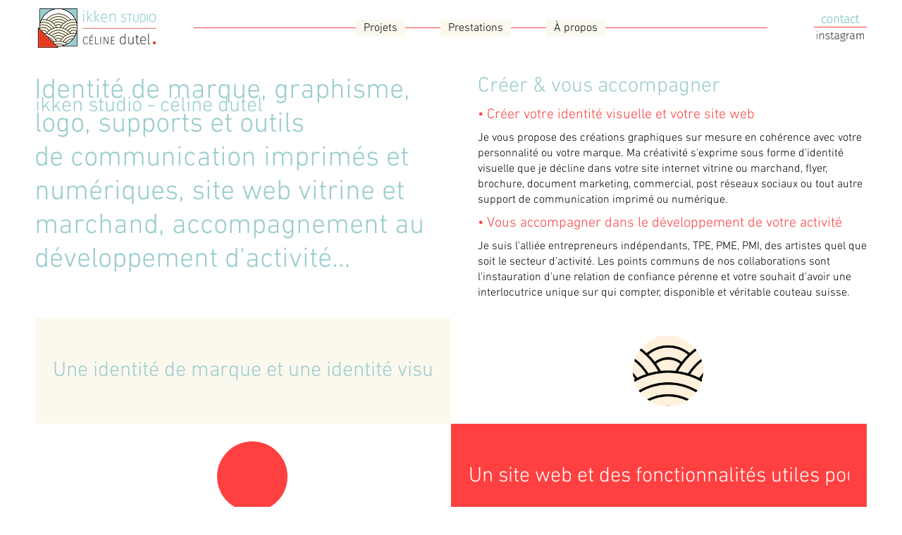

--- FILE ---
content_type: text/html; charset=UTF-8
request_url: https://www.ikkenstudio.fr/
body_size: 127315
content:
<!DOCTYPE html>
<html lang="fr">
<head>
  
  <!-- SEO Tags -->
  <title>ikken studio - céline dutel | graphiste freelance print et web</title>
  <meta name="description" content="ikken studio - céline dutel - graphiste freelance à Lyon
Je vous propose des créations graphiques sur mesure en cohérence avec votre personnalité ou votre marque. Ma créativité s'exprime sous forme d'identité visuelle, de site internet vitrine ou marchand, de flyer, brochure, document marketing, commerciaux, post réseaux sociaux ou tout autre support de communication imprimé ou numérique."/>
  <link rel="canonical" href="https://www.ikkenstudio.fr"/>
  <meta property="og:title" content="ikken studio - céline dutel | graphiste freelance print et web"/>
  <meta property="og:description" content="ikken studio - céline dutel - graphiste freelance à Lyon
Je vous propose des créations graphiques sur mesure en cohérence avec votre personnalité ou votre marque. Ma créativité s'exprime sous forme d'identité visuelle, de site internet vitrine ou marchand, de flyer, brochure, document marketing, commerciaux, post réseaux sociaux ou tout autre support de communication imprimé ou numérique."/>
  <meta property="og:image" content="https://static.wixstatic.com/media/d660d6_603eb699435e4d4eb4585a9f27716995~mv2.jpg/v1/fill/w_209,h_209,al_c/d660d6_603eb699435e4d4eb4585a9f27716995~mv2.jpg"/>
  <meta property="og:image:width" content="209"/>
  <meta property="og:image:height" content="209"/>
  <meta property="og:url" content="https://www.ikkenstudio.fr"/>
  <meta property="og:site_name" content="ikken studio"/>
  <meta property="og:type" content="website"/>
  <script type="application/ld+json">{"@context":"https://schema.org/","@type":"WebSite","name":"ikken studio","url":"https://www.ikkenstudio.fr"}</script>
  <meta name="google-site-verification" content="IivujlT1pdR5sHXXt-SM70xWVK2EyFYpyberaTa7sXI"/>
  <meta name="twitter:card" content="summary_large_image"/>
  <meta name="twitter:title" content="ikken studio - céline dutel | graphiste freelance print et web"/>
  <meta name="twitter:description" content="ikken studio - céline dutel - graphiste freelance à Lyon
Je vous propose des créations graphiques sur mesure en cohérence avec votre personnalité ou votre marque. Ma créativité s'exprime sous forme d'identité visuelle, de site internet vitrine ou marchand, de flyer, brochure, document marketing, commerciaux, post réseaux sociaux ou tout autre support de communication imprimé ou numérique."/>
  <meta name="twitter:image" content="https://static.wixstatic.com/media/d660d6_603eb699435e4d4eb4585a9f27716995~mv2.jpg/v1/fill/w_209,h_209,al_c/d660d6_603eb699435e4d4eb4585a9f27716995~mv2.jpg"/>

  
  <meta charset='utf-8'>
  <meta name="viewport" content="width=device-width, initial-scale=1" id="wixDesktopViewport" />
  <meta http-equiv="X-UA-Compatible" content="IE=edge">
  <meta name="generator" content="Wix.com Website Builder"/>

  <link rel="icon" sizes="192x192" href="https://static.wixstatic.com/media/d660d6_8ec0ef98963c472b8e2d41b020c3014a%7Emv2.png/v1/fill/w_192%2Ch_192%2Clg_1%2Cusm_0.66_1.00_0.01/d660d6_8ec0ef98963c472b8e2d41b020c3014a%7Emv2.png" type="image/png"/>
  <link rel="shortcut icon" href="https://static.wixstatic.com/media/d660d6_8ec0ef98963c472b8e2d41b020c3014a%7Emv2.png/v1/fill/w_192%2Ch_192%2Clg_1%2Cusm_0.66_1.00_0.01/d660d6_8ec0ef98963c472b8e2d41b020c3014a%7Emv2.png" type="image/png"/>
  <link rel="apple-touch-icon" href="https://static.wixstatic.com/media/d660d6_8ec0ef98963c472b8e2d41b020c3014a%7Emv2.png/v1/fill/w_180%2Ch_180%2Clg_1%2Cusm_0.66_1.00_0.01/d660d6_8ec0ef98963c472b8e2d41b020c3014a%7Emv2.png" type="image/png"/>

  <!-- Safari Pinned Tab Icon -->
  <!-- <link rel="mask-icon" href="https://static.wixstatic.com/media/d660d6_8ec0ef98963c472b8e2d41b020c3014a%7Emv2.png/v1/fill/w_192%2Ch_192%2Clg_1%2Cusm_0.66_1.00_0.01/d660d6_8ec0ef98963c472b8e2d41b020c3014a%7Emv2.png"> -->

  <!-- Original trials -->
  


  <!-- Segmenter Polyfill -->
  <script>
    if (!window.Intl || !window.Intl.Segmenter) {
      (function() {
        var script = document.createElement('script');
        script.src = 'https://static.parastorage.com/unpkg/@formatjs/intl-segmenter@11.7.10/polyfill.iife.js';
        document.head.appendChild(script);
      })();
    }
  </script>

  <!-- Legacy Polyfills -->
  <script nomodule="" src="https://static.parastorage.com/unpkg/core-js-bundle@3.2.1/minified.js"></script>
  <script nomodule="" src="https://static.parastorage.com/unpkg/focus-within-polyfill@5.0.9/dist/focus-within-polyfill.js"></script>

  <!-- Performance API Polyfills -->
  <script>
  (function () {
    var noop = function noop() {};
    if ("performance" in window === false) {
      window.performance = {};
    }
    window.performance.mark = performance.mark || noop;
    window.performance.measure = performance.measure || noop;
    if ("now" in window.performance === false) {
      var nowOffset = Date.now();
      if (performance.timing && performance.timing.navigationStart) {
        nowOffset = performance.timing.navigationStart;
      }
      window.performance.now = function now() {
        return Date.now() - nowOffset;
      };
    }
  })();
  </script>

  <!-- Globals Definitions -->
  <script>
    (function () {
      var now = Date.now()
      window.initialTimestamps = {
        initialTimestamp: now,
        initialRequestTimestamp: Math.round(performance.timeOrigin ? performance.timeOrigin : now - performance.now())
      }

      window.thunderboltTag = "libs-releases-GA-local"
      window.thunderboltVersion = "1.16780.0"
    })();
  </script>

  <!-- Essential Viewer Model -->
  <script type="application/json" id="wix-essential-viewer-model">{"fleetConfig":{"fleetName":"thunderbolt-seo-renderer","type":"GA","code":0},"mode":{"qa":false,"enableTestApi":false,"debug":false,"ssrIndicator":false,"ssrOnly":false,"siteAssetsFallback":"enable","versionIndicator":false},"componentsLibrariesTopology":[{"artifactId":"editor-elements","namespace":"wixui","url":"https:\/\/static.parastorage.com\/services\/editor-elements\/1.14853.0"},{"artifactId":"editor-elements","namespace":"dsgnsys","url":"https:\/\/static.parastorage.com\/services\/editor-elements\/1.14853.0"}],"siteFeaturesConfigs":{"sessionManager":{"isRunningInDifferentSiteContext":false}},"language":{"userLanguage":"fr"},"siteAssets":{"clientTopology":{"mediaRootUrl":"https:\/\/static.wixstatic.com","staticMediaUrl":"https:\/\/static.wixstatic.com\/media","moduleRepoUrl":"https:\/\/static.parastorage.com\/unpkg","fileRepoUrl":"https:\/\/static.parastorage.com\/services","viewerAppsUrl":"https:\/\/viewer-apps.parastorage.com","viewerAssetsUrl":"https:\/\/viewer-assets.parastorage.com","siteAssetsUrl":"https:\/\/siteassets.parastorage.com","pageJsonServerUrls":["https:\/\/pages.parastorage.com","https:\/\/staticorigin.wixstatic.com","https:\/\/www.ikkenstudio.fr","https:\/\/fallback.wix.com\/wix-html-editor-pages-webapp\/page"],"pathOfTBModulesInFileRepoForFallback":"wix-thunderbolt\/dist\/"}},"siteFeatures":["accessibilityBrowserZoom","accessibility","appMonitoring","assetsLoader","businessLogger","captcha","clickHandlerRegistrar","codeEmbed","commonConfig","componentsLoader","componentsRegistry","consentPolicy","cyclicTabbing","domSelectors","dynamicPages","environmentWixCodeSdk","environment","lightbox","locationWixCodeSdk","mpaNavigation","navigationManager","navigationPhases","ooi","pages","panorama","renderer","reporter","routerFetch","router","scrollRestoration","seoWixCodeSdk","seo","sessionManager","siteMembersWixCodeSdk","siteMembers","siteScrollBlocker","siteWixCodeSdk","speculationRules","ssrCache","stores","structureApi","thunderboltInitializer","tpaCommons","translations","usedPlatformApis","warmupData","windowMessageRegistrar","windowWixCodeSdk","wixCustomElementComponent","wixEmbedsApi","componentsReact","platform"],"site":{"externalBaseUrl":"https:\/\/www.ikkenstudio.fr","isSEO":true},"media":{"staticMediaUrl":"https:\/\/static.wixstatic.com\/media","mediaRootUrl":"https:\/\/static.wixstatic.com\/","staticVideoUrl":"https:\/\/video.wixstatic.com\/"},"requestUrl":"https:\/\/www.ikkenstudio.fr\/","rollout":{"siteAssetsVersionsRollout":false,"isDACRollout":0,"isTBRollout":false},"commonConfig":{"brand":"studio","host":"VIEWER","bsi":"","consentPolicy":{},"consentPolicyHeader":{},"siteRevision":"435","renderingFlow":"NONE","language":"fr","locale":"fr-fr"},"interactionSampleRatio":0.01,"dynamicModelUrl":"https:\/\/www.ikkenstudio.fr\/_api\/v2\/dynamicmodel","accessTokensUrl":"https:\/\/www.ikkenstudio.fr\/_api\/v1\/access-tokens","isExcludedFromSecurityExperiments":false,"experiments":{"specs.thunderbolt.hardenFetchAndXHR":true,"specs.thunderbolt.securityExperiments":true}}</script>
  <script>window.viewerModel = JSON.parse(document.getElementById('wix-essential-viewer-model').textContent)</script>

  <script>
    window.commonConfig = viewerModel.commonConfig
  </script>

  
  <!-- BEGIN handleAccessTokens bundle -->

  <script data-url="https://static.parastorage.com/services/wix-thunderbolt/dist/handleAccessTokens.inline.4f2f9a53.bundle.min.js">(()=>{"use strict";function e(e){let{context:o,property:r,value:n,enumerable:i=!0}=e,c=e.get,l=e.set;if(!r||void 0===n&&!c&&!l)return new Error("property and value are required");let a=o||globalThis,s=a?.[r],u={};if(void 0!==n)u.value=n;else{if(c){let e=t(c);e&&(u.get=e)}if(l){let e=t(l);e&&(u.set=e)}}let p={...u,enumerable:i||!1,configurable:!1};void 0!==n&&(p.writable=!1);try{Object.defineProperty(a,r,p)}catch(e){return e instanceof TypeError?s:e}return s}function t(e,t){return"function"==typeof e?e:!0===e?.async&&"function"==typeof e.func?t?async function(t){return e.func(t)}:async function(){return e.func()}:"function"==typeof e?.func?e.func:void 0}try{e({property:"strictDefine",value:e})}catch{}try{e({property:"defineStrictObject",value:r})}catch{}try{e({property:"defineStrictMethod",value:n})}catch{}var o=["toString","toLocaleString","valueOf","constructor","prototype"];function r(t){let{context:n,property:c,propertiesToExclude:l=[],skipPrototype:a=!1,hardenPrototypePropertiesToExclude:s=[]}=t;if(!c)return new Error("property is required");let u=(n||globalThis)[c],p={},f=i(n,c);u&&("object"==typeof u||"function"==typeof u)&&Reflect.ownKeys(u).forEach(t=>{if(!l.includes(t)&&!o.includes(t)){let o=i(u,t);if(o&&(o.writable||o.configurable)){let{value:r,get:n,set:i,enumerable:c=!1}=o,l={};void 0!==r?l.value=r:n?l.get=n:i&&(l.set=i);try{let o=e({context:u,property:t,...l,enumerable:c});p[t]=o}catch(e){if(!(e instanceof TypeError))throw e;try{p[t]=o.value||o.get||o.set}catch{}}}}});let d={originalObject:u,originalProperties:p};if(!a&&void 0!==u?.prototype){let e=r({context:u,property:"prototype",propertiesToExclude:s,skipPrototype:!0});e instanceof Error||(d.originalPrototype=e?.originalObject,d.originalPrototypeProperties=e?.originalProperties)}return e({context:n,property:c,value:u,enumerable:f?.enumerable}),d}function n(t,o){let r=(o||globalThis)[t],n=i(o||globalThis,t);return r&&n&&(n.writable||n.configurable)?(Object.freeze(r),e({context:globalThis,property:t,value:r})):r}function i(e,t){if(e&&t)try{return Reflect.getOwnPropertyDescriptor(e,t)}catch{return}}function c(e){if("string"!=typeof e)return e;try{return decodeURIComponent(e).toLowerCase().trim()}catch{return e.toLowerCase().trim()}}function l(e,t){let o="";if("string"==typeof e)o=e.split("=")[0]?.trim()||"";else{if(!e||"string"!=typeof e.name)return!1;o=e.name}return t.has(c(o)||"")}function a(e,t){let o;return o="string"==typeof e?e.split(";").map(e=>e.trim()).filter(e=>e.length>0):e||[],o.filter(e=>!l(e,t))}var s=null;function u(){return null===s&&(s=typeof Document>"u"?void 0:Object.getOwnPropertyDescriptor(Document.prototype,"cookie")),s}function p(t,o){if(!globalThis?.cookieStore)return;let r=globalThis.cookieStore.get.bind(globalThis.cookieStore),n=globalThis.cookieStore.getAll.bind(globalThis.cookieStore),i=globalThis.cookieStore.set.bind(globalThis.cookieStore),c=globalThis.cookieStore.delete.bind(globalThis.cookieStore);return e({context:globalThis.CookieStore.prototype,property:"get",value:async function(e){return l(("string"==typeof e?e:e.name)||"",t)?null:r.call(this,e)},enumerable:!0}),e({context:globalThis.CookieStore.prototype,property:"getAll",value:async function(){return a(await n.apply(this,Array.from(arguments)),t)},enumerable:!0}),e({context:globalThis.CookieStore.prototype,property:"set",value:async function(){let e=Array.from(arguments);if(!l(1===e.length?e[0].name:e[0],t))return i.apply(this,e);o&&console.warn(o)},enumerable:!0}),e({context:globalThis.CookieStore.prototype,property:"delete",value:async function(){let e=Array.from(arguments);if(!l(1===e.length?e[0].name:e[0],t))return c.apply(this,e)},enumerable:!0}),e({context:globalThis.cookieStore,property:"prototype",value:globalThis.CookieStore.prototype,enumerable:!1}),e({context:globalThis,property:"cookieStore",value:globalThis.cookieStore,enumerable:!0}),{get:r,getAll:n,set:i,delete:c}}var f=["TextEncoder","TextDecoder","XMLHttpRequestEventTarget","EventTarget","URL","JSON","Reflect","Object","Array","Map","Set","WeakMap","WeakSet","Promise","Symbol","Error"],d=["addEventListener","removeEventListener","dispatchEvent","encodeURI","encodeURIComponent","decodeURI","decodeURIComponent"];const y=(e,t)=>{try{const o=t?t.get.call(document):document.cookie;return o.split(";").map(e=>e.trim()).filter(t=>t?.startsWith(e))[0]?.split("=")[1]}catch(e){return""}},g=(e="",t="",o="/")=>`${e}=; ${t?`domain=${t};`:""} max-age=0; path=${o}; expires=Thu, 01 Jan 1970 00:00:01 GMT`;function m(){(function(){if("undefined"!=typeof window){const e=performance.getEntriesByType("navigation")[0];return"back_forward"===(e?.type||"")}return!1})()&&function(){const{counter:e}=function(){const e=b("getItem");if(e){const[t,o]=e.split("-"),r=o?parseInt(o,10):0;if(r>=3){const e=t?Number(t):0;if(Date.now()-e>6e4)return{counter:0}}return{counter:r}}return{counter:0}}();e<3?(!function(e=1){b("setItem",`${Date.now()}-${e}`)}(e+1),window.location.reload()):console.error("ATS: Max reload attempts reached")}()}function b(e,t){try{return sessionStorage[e]("reload",t||"")}catch(e){console.error("ATS: Error calling sessionStorage:",e)}}const h="client-session-bind",v="sec-fetch-unsupported",{experiments:w}=window.viewerModel,T=[h,"client-binding",v,"svSession","smSession","server-session-bind","wixSession2","wixSession3"].map(e=>e.toLowerCase()),{cookie:S}=function(t,o){let r=new Set(t);return e({context:document,property:"cookie",set:{func:e=>function(e,t,o,r){let n=u(),i=c(t.split(";")[0]||"")||"";[...o].every(e=>!i.startsWith(e.toLowerCase()))&&n?.set?n.set.call(e,t):r&&console.warn(r)}(document,e,r,o)},get:{func:()=>function(e,t){let o=u();if(!o?.get)throw new Error("Cookie descriptor or getter not available");return a(o.get.call(e),t).join("; ")}(document,r)},enumerable:!0}),{cookieStore:p(r,o),cookie:u()}}(T),k="tbReady",x="security_overrideGlobals",{experiments:E,siteFeaturesConfigs:C,accessTokensUrl:P}=window.viewerModel,R=P,M={},O=(()=>{const e=y(h,S);if(w["specs.thunderbolt.browserCacheReload"]){y(v,S)||e?b("removeItem"):m()}return(()=>{const e=g(h),t=g(h,location.hostname);S.set.call(document,e),S.set.call(document,t)})(),e})();O&&(M["client-binding"]=O);const D=fetch;addEventListener(k,function e(t){const{logger:o}=t.detail;try{window.tb.init({fetch:D,fetchHeaders:M})}catch(e){const t=new Error("TB003");o.meter(`${x}_${t.message}`,{paramsOverrides:{errorType:x,eventString:t.message}}),window?.viewerModel?.mode.debug&&console.error(e)}finally{removeEventListener(k,e)}}),E["specs.thunderbolt.hardenFetchAndXHR"]||(window.fetchDynamicModel=()=>C.sessionManager.isRunningInDifferentSiteContext?Promise.resolve({}):fetch(R,{credentials:"same-origin",headers:M}).then(function(e){if(!e.ok)throw new Error(`[${e.status}]${e.statusText}`);return e.json()}),window.dynamicModelPromise=window.fetchDynamicModel())})();
//# sourceMappingURL=https://static.parastorage.com/services/wix-thunderbolt/dist/handleAccessTokens.inline.4f2f9a53.bundle.min.js.map</script>

<!-- END handleAccessTokens bundle -->

<!-- BEGIN overrideGlobals bundle -->

<script data-url="https://static.parastorage.com/services/wix-thunderbolt/dist/overrideGlobals.inline.ec13bfcf.bundle.min.js">(()=>{"use strict";function e(e){let{context:r,property:o,value:n,enumerable:i=!0}=e,c=e.get,a=e.set;if(!o||void 0===n&&!c&&!a)return new Error("property and value are required");let l=r||globalThis,u=l?.[o],s={};if(void 0!==n)s.value=n;else{if(c){let e=t(c);e&&(s.get=e)}if(a){let e=t(a);e&&(s.set=e)}}let p={...s,enumerable:i||!1,configurable:!1};void 0!==n&&(p.writable=!1);try{Object.defineProperty(l,o,p)}catch(e){return e instanceof TypeError?u:e}return u}function t(e,t){return"function"==typeof e?e:!0===e?.async&&"function"==typeof e.func?t?async function(t){return e.func(t)}:async function(){return e.func()}:"function"==typeof e?.func?e.func:void 0}try{e({property:"strictDefine",value:e})}catch{}try{e({property:"defineStrictObject",value:o})}catch{}try{e({property:"defineStrictMethod",value:n})}catch{}var r=["toString","toLocaleString","valueOf","constructor","prototype"];function o(t){let{context:n,property:c,propertiesToExclude:a=[],skipPrototype:l=!1,hardenPrototypePropertiesToExclude:u=[]}=t;if(!c)return new Error("property is required");let s=(n||globalThis)[c],p={},f=i(n,c);s&&("object"==typeof s||"function"==typeof s)&&Reflect.ownKeys(s).forEach(t=>{if(!a.includes(t)&&!r.includes(t)){let r=i(s,t);if(r&&(r.writable||r.configurable)){let{value:o,get:n,set:i,enumerable:c=!1}=r,a={};void 0!==o?a.value=o:n?a.get=n:i&&(a.set=i);try{let r=e({context:s,property:t,...a,enumerable:c});p[t]=r}catch(e){if(!(e instanceof TypeError))throw e;try{p[t]=r.value||r.get||r.set}catch{}}}}});let d={originalObject:s,originalProperties:p};if(!l&&void 0!==s?.prototype){let e=o({context:s,property:"prototype",propertiesToExclude:u,skipPrototype:!0});e instanceof Error||(d.originalPrototype=e?.originalObject,d.originalPrototypeProperties=e?.originalProperties)}return e({context:n,property:c,value:s,enumerable:f?.enumerable}),d}function n(t,r){let o=(r||globalThis)[t],n=i(r||globalThis,t);return o&&n&&(n.writable||n.configurable)?(Object.freeze(o),e({context:globalThis,property:t,value:o})):o}function i(e,t){if(e&&t)try{return Reflect.getOwnPropertyDescriptor(e,t)}catch{return}}function c(e){if("string"!=typeof e)return e;try{return decodeURIComponent(e).toLowerCase().trim()}catch{return e.toLowerCase().trim()}}function a(e,t){return e instanceof Headers?e.forEach((r,o)=>{l(o,t)||e.delete(o)}):Object.keys(e).forEach(r=>{l(r,t)||delete e[r]}),e}function l(e,t){return!t.has(c(e)||"")}function u(e,t){let r=!0,o=function(e){let t,r;if(globalThis.Request&&e instanceof Request)t=e.url;else{if("function"!=typeof e?.toString)throw new Error("Unsupported type for url");t=e.toString()}try{return new URL(t).pathname}catch{return r=t.replace(/#.+/gi,"").split("?").shift(),r.startsWith("/")?r:`/${r}`}}(e),n=c(o);return n&&t.some(e=>n.includes(e))&&(r=!1),r}function s(t,r,o){let n=fetch,i=XMLHttpRequest,c=new Set(r);function s(){let e=new i,r=e.open,n=e.setRequestHeader;return e.open=function(){let n=Array.from(arguments),i=n[1];if(n.length<2||u(i,t))return r.apply(e,n);throw new Error(o||`Request not allowed for path ${i}`)},e.setRequestHeader=function(t,r){l(decodeURIComponent(t),c)&&n.call(e,t,r)},e}return e({property:"fetch",value:function(){let e=function(e,t){return globalThis.Request&&e[0]instanceof Request&&e[0]?.headers?a(e[0].headers,t):e[1]?.headers&&a(e[1].headers,t),e}(arguments,c);return u(arguments[0],t)?n.apply(globalThis,Array.from(e)):new Promise((e,t)=>{t(new Error(o||`Request not allowed for path ${arguments[0]}`))})},enumerable:!0}),e({property:"XMLHttpRequest",value:s,enumerable:!0}),Object.keys(i).forEach(e=>{s[e]=i[e]}),{fetch:n,XMLHttpRequest:i}}var p=["TextEncoder","TextDecoder","XMLHttpRequestEventTarget","EventTarget","URL","JSON","Reflect","Object","Array","Map","Set","WeakMap","WeakSet","Promise","Symbol","Error"],f=["addEventListener","removeEventListener","dispatchEvent","encodeURI","encodeURIComponent","decodeURI","decodeURIComponent"];const d=function(){let t=globalThis.open,r=document.open;function o(e,r,o){let n="string"!=typeof e,i=t.call(window,e,r,o);return n||e&&function(e){return e.startsWith("//")&&/(?:[a-z0-9](?:[a-z0-9-]{0,61}[a-z0-9])?\.)+[a-z0-9][a-z0-9-]{0,61}[a-z0-9]/g.test(`${location.protocol}:${e}`)&&(e=`${location.protocol}${e}`),!e.startsWith("http")||new URL(e).hostname===location.hostname}(e)?{}:i}return e({property:"open",value:o,context:globalThis,enumerable:!0}),e({property:"open",value:function(e,t,n){return e?o(e,t,n):r.call(document,e||"",t||"",n||"")},context:document,enumerable:!0}),{open:t,documentOpen:r}},y=function(){let t=document.createElement,r=Element.prototype.setAttribute,o=Element.prototype.setAttributeNS;return e({property:"createElement",context:document,value:function(n,i){let a=t.call(document,n,i);if("iframe"===c(n)){e({property:"srcdoc",context:a,get:()=>"",set:()=>{console.warn("`srcdoc` is not allowed in iframe elements.")}});let t=function(e,t){"srcdoc"!==e.toLowerCase()?r.call(a,e,t):console.warn("`srcdoc` attribute is not allowed to be set.")},n=function(e,t,r){"srcdoc"!==t.toLowerCase()?o.call(a,e,t,r):console.warn("`srcdoc` attribute is not allowed to be set.")};a.setAttribute=t,a.setAttributeNS=n}return a},enumerable:!0}),{createElement:t,setAttribute:r,setAttributeNS:o}},m=["client-binding"],b=["/_api/v1/access-tokens","/_api/v2/dynamicmodel","/_api/one-app-session-web/v3/businesses"],h=function(){let t=setTimeout,r=setInterval;return o("setTimeout",0,globalThis),o("setInterval",0,globalThis),{setTimeout:t,setInterval:r};function o(t,r,o){let n=o||globalThis,i=n[t];if(!i||"function"!=typeof i)throw new Error(`Function ${t} not found or is not a function`);e({property:t,value:function(){let e=Array.from(arguments);if("string"!=typeof e[r])return i.apply(n,e);console.warn(`Calling ${t} with a String Argument at index ${r} is not allowed`)},context:o,enumerable:!0})}},v=function(){if(navigator&&"serviceWorker"in navigator){let t=navigator.serviceWorker.register;return e({context:navigator.serviceWorker,property:"register",value:function(){console.log("Service worker registration is not allowed")},enumerable:!0}),{register:t}}return{}};performance.mark("overrideGlobals started");const{isExcludedFromSecurityExperiments:g,experiments:w}=window.viewerModel,E=!g&&w["specs.thunderbolt.securityExperiments"];try{d(),E&&y(),w["specs.thunderbolt.hardenFetchAndXHR"]&&E&&s(b,m),v(),(e=>{let t=[],r=[];r=r.concat(["TextEncoder","TextDecoder"]),e&&(r=r.concat(["XMLHttpRequestEventTarget","EventTarget"])),r=r.concat(["URL","JSON"]),e&&(t=t.concat(["addEventListener","removeEventListener"])),t=t.concat(["encodeURI","encodeURIComponent","decodeURI","decodeURIComponent"]),r=r.concat(["String","Number"]),e&&r.push("Object"),r=r.concat(["Reflect"]),t.forEach(e=>{n(e),["addEventListener","removeEventListener"].includes(e)&&n(e,document)}),r.forEach(e=>{o({property:e})})})(E),E&&h()}catch(e){window?.viewerModel?.mode.debug&&console.error(e);const t=new Error("TB006");window.fedops?.reportError(t,"security_overrideGlobals"),window.Sentry?window.Sentry.captureException(t):globalThis.defineStrictProperty("sentryBuffer",[t],window,!1)}performance.mark("overrideGlobals ended")})();
//# sourceMappingURL=https://static.parastorage.com/services/wix-thunderbolt/dist/overrideGlobals.inline.ec13bfcf.bundle.min.js.map</script>

<!-- END overrideGlobals bundle -->


  
  <script>
    window.commonConfig = viewerModel.commonConfig

	
  </script>

  <!-- Initial CSS -->
  <style data-url="https://static.parastorage.com/services/wix-thunderbolt/dist/main.347af09f.min.css">@keyframes slide-horizontal-new{0%{transform:translateX(100%)}}@keyframes slide-horizontal-old{80%{opacity:1}to{opacity:0;transform:translateX(-100%)}}@keyframes slide-vertical-new{0%{transform:translateY(-100%)}}@keyframes slide-vertical-old{80%{opacity:1}to{opacity:0;transform:translateY(100%)}}@keyframes out-in-new{0%{opacity:0}}@keyframes out-in-old{to{opacity:0}}:root:active-view-transition{view-transition-name:none}::view-transition{pointer-events:none}:root:active-view-transition::view-transition-new(page-group),:root:active-view-transition::view-transition-old(page-group){animation-duration:.6s;cursor:wait;pointer-events:all}:root:active-view-transition-type(SlideHorizontal)::view-transition-old(page-group){animation:slide-horizontal-old .6s cubic-bezier(.83,0,.17,1) forwards;mix-blend-mode:normal}:root:active-view-transition-type(SlideHorizontal)::view-transition-new(page-group){animation:slide-horizontal-new .6s cubic-bezier(.83,0,.17,1) backwards;mix-blend-mode:normal}:root:active-view-transition-type(SlideVertical)::view-transition-old(page-group){animation:slide-vertical-old .6s cubic-bezier(.83,0,.17,1) forwards;mix-blend-mode:normal}:root:active-view-transition-type(SlideVertical)::view-transition-new(page-group){animation:slide-vertical-new .6s cubic-bezier(.83,0,.17,1) backwards;mix-blend-mode:normal}:root:active-view-transition-type(OutIn)::view-transition-old(page-group){animation:out-in-old .35s cubic-bezier(.22,1,.36,1) forwards}:root:active-view-transition-type(OutIn)::view-transition-new(page-group){animation:out-in-new .35s cubic-bezier(.64,0,.78,0) .35s backwards}@media(prefers-reduced-motion:reduce){::view-transition-group(*),::view-transition-new(*),::view-transition-old(*){animation:none!important}}body,html{background:transparent;border:0;margin:0;outline:0;padding:0;vertical-align:baseline}body{--scrollbar-width:0px;font-family:Arial,Helvetica,sans-serif;font-size:10px}body,html{height:100%}body{overflow-x:auto;overflow-y:scroll}body:not(.responsive) #site-root{min-width:var(--site-width);width:100%}body:not([data-js-loaded]) [data-hide-prejs]{visibility:hidden}interact-element{display:contents}#SITE_CONTAINER{position:relative}:root{--one-unit:1vw;--section-max-width:9999px;--spx-stopper-max:9999px;--spx-stopper-min:0px;--browser-zoom:1}@supports(-webkit-appearance:none) and (stroke-color:transparent){:root{--safari-sticky-fix:opacity;--experimental-safari-sticky-fix:translateZ(0)}}@supports(container-type:inline-size){:root{--one-unit:1cqw}}[id^=oldHoverBox-]{mix-blend-mode:plus-lighter;transition:opacity .5s ease,visibility .5s ease}[data-mesh-id$=inlineContent-gridContainer]:has(>[id^=oldHoverBox-]){isolation:isolate}</style>
<style data-url="https://static.parastorage.com/services/wix-thunderbolt/dist/main.renderer.9cb0985f.min.css">a,abbr,acronym,address,applet,b,big,blockquote,button,caption,center,cite,code,dd,del,dfn,div,dl,dt,em,fieldset,font,footer,form,h1,h2,h3,h4,h5,h6,header,i,iframe,img,ins,kbd,label,legend,li,nav,object,ol,p,pre,q,s,samp,section,small,span,strike,strong,sub,sup,table,tbody,td,tfoot,th,thead,title,tr,tt,u,ul,var{background:transparent;border:0;margin:0;outline:0;padding:0;vertical-align:baseline}input,select,textarea{box-sizing:border-box;font-family:Helvetica,Arial,sans-serif}ol,ul{list-style:none}blockquote,q{quotes:none}ins{text-decoration:none}del{text-decoration:line-through}table{border-collapse:collapse;border-spacing:0}a{cursor:pointer;text-decoration:none}.testStyles{overflow-y:hidden}.reset-button{-webkit-appearance:none;background:none;border:0;color:inherit;font:inherit;line-height:normal;outline:0;overflow:visible;padding:0;-webkit-user-select:none;-moz-user-select:none;-ms-user-select:none}:focus{outline:none}body.device-mobile-optimized:not(.disable-site-overflow){overflow-x:hidden;overflow-y:scroll}body.device-mobile-optimized:not(.responsive) #SITE_CONTAINER{margin-left:auto;margin-right:auto;overflow-x:visible;position:relative;width:320px}body.device-mobile-optimized:not(.responsive):not(.blockSiteScrolling) #SITE_CONTAINER{margin-top:0}body.device-mobile-optimized>*{max-width:100%!important}body.device-mobile-optimized #site-root{overflow-x:hidden;overflow-y:hidden}@supports(overflow:clip){body.device-mobile-optimized #site-root{overflow-x:clip;overflow-y:clip}}body.device-mobile-non-optimized #SITE_CONTAINER #site-root{overflow-x:clip;overflow-y:clip}body.device-mobile-non-optimized.fullScreenMode{background-color:#5f6360}body.device-mobile-non-optimized.fullScreenMode #MOBILE_ACTIONS_MENU,body.device-mobile-non-optimized.fullScreenMode #SITE_BACKGROUND,body.device-mobile-non-optimized.fullScreenMode #site-root,body.fullScreenMode #WIX_ADS{visibility:hidden}body.fullScreenMode{overflow-x:hidden!important;overflow-y:hidden!important}body.fullScreenMode.device-mobile-optimized #TINY_MENU{opacity:0;pointer-events:none}body.fullScreenMode-scrollable.device-mobile-optimized{overflow-x:hidden!important;overflow-y:auto!important}body.fullScreenMode-scrollable.device-mobile-optimized #masterPage,body.fullScreenMode-scrollable.device-mobile-optimized #site-root{overflow-x:hidden!important;overflow-y:hidden!important}body.fullScreenMode-scrollable.device-mobile-optimized #SITE_BACKGROUND,body.fullScreenMode-scrollable.device-mobile-optimized #masterPage{height:auto!important}body.fullScreenMode-scrollable.device-mobile-optimized #masterPage.mesh-layout{height:0!important}body.blockSiteScrolling,body.siteScrollingBlocked{position:fixed;width:100%}body.blockSiteScrolling #SITE_CONTAINER{margin-top:calc(var(--blocked-site-scroll-margin-top)*-1)}#site-root{margin:0 auto;min-height:100%;position:relative;top:var(--wix-ads-height)}#site-root img:not([src]){visibility:hidden}#site-root svg img:not([src]){visibility:visible}.auto-generated-link{color:inherit}#SCROLL_TO_BOTTOM,#SCROLL_TO_TOP{height:0}.has-click-trigger{cursor:pointer}.fullScreenOverlay{bottom:0;display:flex;justify-content:center;left:0;overflow-y:hidden;position:fixed;right:0;top:-60px;z-index:1005}.fullScreenOverlay>.fullScreenOverlayContent{bottom:0;left:0;margin:0 auto;overflow:hidden;position:absolute;right:0;top:60px;transform:translateZ(0)}[data-mesh-id$=centeredContent],[data-mesh-id$=form],[data-mesh-id$=inlineContent]{pointer-events:none;position:relative}[data-mesh-id$=-gridWrapper],[data-mesh-id$=-rotated-wrapper]{pointer-events:none}[data-mesh-id$=-gridContainer]>*,[data-mesh-id$=-rotated-wrapper]>*,[data-mesh-id$=inlineContent]>:not([data-mesh-id$=-gridContainer]){pointer-events:auto}.device-mobile-optimized #masterPage.mesh-layout #SOSP_CONTAINER_CUSTOM_ID{grid-area:2/1/3/2;-ms-grid-row:2;position:relative}#masterPage.mesh-layout{-ms-grid-rows:max-content max-content min-content max-content;-ms-grid-columns:100%;align-items:start;display:-ms-grid;display:grid;grid-template-columns:100%;grid-template-rows:max-content max-content min-content max-content;justify-content:stretch}#masterPage.mesh-layout #PAGES_CONTAINER,#masterPage.mesh-layout #SITE_FOOTER-placeholder,#masterPage.mesh-layout #SITE_FOOTER_WRAPPER,#masterPage.mesh-layout #SITE_HEADER-placeholder,#masterPage.mesh-layout #SITE_HEADER_WRAPPER,#masterPage.mesh-layout #SOSP_CONTAINER_CUSTOM_ID[data-state~=mobileView],#masterPage.mesh-layout #soapAfterPagesContainer,#masterPage.mesh-layout #soapBeforePagesContainer{-ms-grid-row-align:start;-ms-grid-column-align:start;-ms-grid-column:1}#masterPage.mesh-layout #SITE_HEADER-placeholder,#masterPage.mesh-layout #SITE_HEADER_WRAPPER{grid-area:1/1/2/2;-ms-grid-row:1}#masterPage.mesh-layout #PAGES_CONTAINER,#masterPage.mesh-layout #soapAfterPagesContainer,#masterPage.mesh-layout #soapBeforePagesContainer{grid-area:3/1/4/2;-ms-grid-row:3}#masterPage.mesh-layout #soapAfterPagesContainer,#masterPage.mesh-layout #soapBeforePagesContainer{width:100%}#masterPage.mesh-layout #PAGES_CONTAINER{align-self:stretch}#masterPage.mesh-layout main#PAGES_CONTAINER{display:block}#masterPage.mesh-layout #SITE_FOOTER-placeholder,#masterPage.mesh-layout #SITE_FOOTER_WRAPPER{grid-area:4/1/5/2;-ms-grid-row:4}#masterPage.mesh-layout #SITE_PAGES,#masterPage.mesh-layout [data-mesh-id=PAGES_CONTAINERcenteredContent],#masterPage.mesh-layout [data-mesh-id=PAGES_CONTAINERinlineContent]{height:100%}#masterPage.mesh-layout.desktop>*{width:100%}#masterPage.mesh-layout #PAGES_CONTAINER,#masterPage.mesh-layout #SITE_FOOTER,#masterPage.mesh-layout #SITE_FOOTER_WRAPPER,#masterPage.mesh-layout #SITE_HEADER,#masterPage.mesh-layout #SITE_HEADER_WRAPPER,#masterPage.mesh-layout #SITE_PAGES,#masterPage.mesh-layout #masterPageinlineContent{position:relative}#masterPage.mesh-layout #SITE_HEADER{grid-area:1/1/2/2}#masterPage.mesh-layout #SITE_FOOTER{grid-area:4/1/5/2}#masterPage.mesh-layout.overflow-x-clip #SITE_FOOTER,#masterPage.mesh-layout.overflow-x-clip #SITE_HEADER{overflow-x:clip}[data-z-counter]{z-index:0}[data-z-counter="0"]{z-index:auto}.wixSiteProperties{-webkit-font-smoothing:antialiased;-moz-osx-font-smoothing:grayscale}:root{--wst-button-color-fill-primary:rgb(var(--color_48));--wst-button-color-border-primary:rgb(var(--color_49));--wst-button-color-text-primary:rgb(var(--color_50));--wst-button-color-fill-primary-hover:rgb(var(--color_51));--wst-button-color-border-primary-hover:rgb(var(--color_52));--wst-button-color-text-primary-hover:rgb(var(--color_53));--wst-button-color-fill-primary-disabled:rgb(var(--color_54));--wst-button-color-border-primary-disabled:rgb(var(--color_55));--wst-button-color-text-primary-disabled:rgb(var(--color_56));--wst-button-color-fill-secondary:rgb(var(--color_57));--wst-button-color-border-secondary:rgb(var(--color_58));--wst-button-color-text-secondary:rgb(var(--color_59));--wst-button-color-fill-secondary-hover:rgb(var(--color_60));--wst-button-color-border-secondary-hover:rgb(var(--color_61));--wst-button-color-text-secondary-hover:rgb(var(--color_62));--wst-button-color-fill-secondary-disabled:rgb(var(--color_63));--wst-button-color-border-secondary-disabled:rgb(var(--color_64));--wst-button-color-text-secondary-disabled:rgb(var(--color_65));--wst-color-fill-base-1:rgb(var(--color_36));--wst-color-fill-base-2:rgb(var(--color_37));--wst-color-fill-base-shade-1:rgb(var(--color_38));--wst-color-fill-base-shade-2:rgb(var(--color_39));--wst-color-fill-base-shade-3:rgb(var(--color_40));--wst-color-fill-accent-1:rgb(var(--color_41));--wst-color-fill-accent-2:rgb(var(--color_42));--wst-color-fill-accent-3:rgb(var(--color_43));--wst-color-fill-accent-4:rgb(var(--color_44));--wst-color-fill-background-primary:rgb(var(--color_11));--wst-color-fill-background-secondary:rgb(var(--color_12));--wst-color-text-primary:rgb(var(--color_15));--wst-color-text-secondary:rgb(var(--color_14));--wst-color-action:rgb(var(--color_18));--wst-color-disabled:rgb(var(--color_39));--wst-color-title:rgb(var(--color_45));--wst-color-subtitle:rgb(var(--color_46));--wst-color-line:rgb(var(--color_47));--wst-font-style-h2:var(--font_2);--wst-font-style-h3:var(--font_3);--wst-font-style-h4:var(--font_4);--wst-font-style-h5:var(--font_5);--wst-font-style-h6:var(--font_6);--wst-font-style-body-large:var(--font_7);--wst-font-style-body-medium:var(--font_8);--wst-font-style-body-small:var(--font_9);--wst-font-style-body-x-small:var(--font_10);--wst-color-custom-1:rgb(var(--color_13));--wst-color-custom-2:rgb(var(--color_16));--wst-color-custom-3:rgb(var(--color_17));--wst-color-custom-4:rgb(var(--color_19));--wst-color-custom-5:rgb(var(--color_20));--wst-color-custom-6:rgb(var(--color_21));--wst-color-custom-7:rgb(var(--color_22));--wst-color-custom-8:rgb(var(--color_23));--wst-color-custom-9:rgb(var(--color_24));--wst-color-custom-10:rgb(var(--color_25));--wst-color-custom-11:rgb(var(--color_26));--wst-color-custom-12:rgb(var(--color_27));--wst-color-custom-13:rgb(var(--color_28));--wst-color-custom-14:rgb(var(--color_29));--wst-color-custom-15:rgb(var(--color_30));--wst-color-custom-16:rgb(var(--color_31));--wst-color-custom-17:rgb(var(--color_32));--wst-color-custom-18:rgb(var(--color_33));--wst-color-custom-19:rgb(var(--color_34));--wst-color-custom-20:rgb(var(--color_35))}.wix-presets-wrapper{display:contents}</style>

  <meta name="format-detection" content="telephone=no">
  <meta name="skype_toolbar" content="skype_toolbar_parser_compatible">
  
  

  

  
      <!--pageHtmlEmbeds.head start-->
      <script type="wix/htmlEmbeds" id="pageHtmlEmbeds.head start"></script>
    
      <script src="https://wix.consentik.com/extensions/consentik.js?instanceId=d1f2d72f-6cc8-4170-bda3-17ce2c6a45b4" id="cst-script-tag" async="true"></script>
    
      <script type="wix/htmlEmbeds" id="pageHtmlEmbeds.head end"></script>
      <!--pageHtmlEmbeds.head end-->
  

  <!-- head performance data start -->
  
  <!-- head performance data end -->
  

    


    
<style data-href="https://static.parastorage.com/services/editor-elements-library/dist/thunderbolt/rb_wixui.thunderbolt_bootstrap.a1b00b19.min.css">.cwL6XW{cursor:pointer}.sNF2R0{opacity:0}.hLoBV3{transition:opacity var(--transition-duration) cubic-bezier(.37,0,.63,1)}.Rdf41z,.hLoBV3{opacity:1}.ftlZWo{transition:opacity var(--transition-duration) cubic-bezier(.37,0,.63,1)}.ATGlOr,.ftlZWo{opacity:0}.KQSXD0{transition:opacity var(--transition-duration) cubic-bezier(.64,0,.78,0)}.KQSXD0,.pagQKE{opacity:1}._6zG5H{opacity:0;transition:opacity var(--transition-duration) cubic-bezier(.22,1,.36,1)}.BB49uC{transform:translateX(100%)}.j9xE1V{transition:transform var(--transition-duration) cubic-bezier(.87,0,.13,1)}.ICs7Rs,.j9xE1V{transform:translateX(0)}.DxijZJ{transition:transform var(--transition-duration) cubic-bezier(.87,0,.13,1)}.B5kjYq,.DxijZJ{transform:translateX(-100%)}.cJijIV{transition:transform var(--transition-duration) cubic-bezier(.87,0,.13,1)}.cJijIV,.hOxaWM{transform:translateX(0)}.T9p3fN{transform:translateX(100%);transition:transform var(--transition-duration) cubic-bezier(.87,0,.13,1)}.qDxYJm{transform:translateY(100%)}.aA9V0P{transition:transform var(--transition-duration) cubic-bezier(.87,0,.13,1)}.YPXPAS,.aA9V0P{transform:translateY(0)}.Xf2zsA{transition:transform var(--transition-duration) cubic-bezier(.87,0,.13,1)}.Xf2zsA,.y7Kt7s{transform:translateY(-100%)}.EeUgMu{transition:transform var(--transition-duration) cubic-bezier(.87,0,.13,1)}.EeUgMu,.fdHrtm{transform:translateY(0)}.WIFaG4{transform:translateY(100%);transition:transform var(--transition-duration) cubic-bezier(.87,0,.13,1)}body:not(.responsive) .JsJXaX{overflow-x:clip}:root:active-view-transition .JsJXaX{view-transition-name:page-group}.AnQkDU{display:grid;grid-template-columns:1fr;grid-template-rows:1fr;height:100%}.AnQkDU>div{align-self:stretch!important;grid-area:1/1/2/2;justify-self:stretch!important}.StylableButton2545352419__root{-archetype:box;border:none;box-sizing:border-box;cursor:pointer;display:block;height:100%;min-height:10px;min-width:10px;padding:0;touch-action:manipulation;width:100%}.StylableButton2545352419__root[disabled]{pointer-events:none}.StylableButton2545352419__root:not(:hover):not([disabled]).StylableButton2545352419--hasBackgroundColor{background-color:var(--corvid-background-color)!important}.StylableButton2545352419__root:hover:not([disabled]).StylableButton2545352419--hasHoverBackgroundColor{background-color:var(--corvid-hover-background-color)!important}.StylableButton2545352419__root:not(:hover)[disabled].StylableButton2545352419--hasDisabledBackgroundColor{background-color:var(--corvid-disabled-background-color)!important}.StylableButton2545352419__root:not(:hover):not([disabled]).StylableButton2545352419--hasBorderColor{border-color:var(--corvid-border-color)!important}.StylableButton2545352419__root:hover:not([disabled]).StylableButton2545352419--hasHoverBorderColor{border-color:var(--corvid-hover-border-color)!important}.StylableButton2545352419__root:not(:hover)[disabled].StylableButton2545352419--hasDisabledBorderColor{border-color:var(--corvid-disabled-border-color)!important}.StylableButton2545352419__root.StylableButton2545352419--hasBorderRadius{border-radius:var(--corvid-border-radius)!important}.StylableButton2545352419__root.StylableButton2545352419--hasBorderWidth{border-width:var(--corvid-border-width)!important}.StylableButton2545352419__root:not(:hover):not([disabled]).StylableButton2545352419--hasColor,.StylableButton2545352419__root:not(:hover):not([disabled]).StylableButton2545352419--hasColor .StylableButton2545352419__label{color:var(--corvid-color)!important}.StylableButton2545352419__root:hover:not([disabled]).StylableButton2545352419--hasHoverColor,.StylableButton2545352419__root:hover:not([disabled]).StylableButton2545352419--hasHoverColor .StylableButton2545352419__label{color:var(--corvid-hover-color)!important}.StylableButton2545352419__root:not(:hover)[disabled].StylableButton2545352419--hasDisabledColor,.StylableButton2545352419__root:not(:hover)[disabled].StylableButton2545352419--hasDisabledColor .StylableButton2545352419__label{color:var(--corvid-disabled-color)!important}.StylableButton2545352419__link{-archetype:box;box-sizing:border-box;color:#000;text-decoration:none}.StylableButton2545352419__container{align-items:center;display:flex;flex-basis:auto;flex-direction:row;flex-grow:1;height:100%;justify-content:center;overflow:hidden;transition:all .2s ease,visibility 0s;width:100%}.StylableButton2545352419__label{-archetype:text;-controller-part-type:LayoutChildDisplayDropdown,LayoutFlexChildSpacing(first);max-width:100%;min-width:1.8em;overflow:hidden;text-align:center;text-overflow:ellipsis;transition:inherit;white-space:nowrap}.StylableButton2545352419__root.StylableButton2545352419--isMaxContent .StylableButton2545352419__label{text-overflow:unset}.StylableButton2545352419__root.StylableButton2545352419--isWrapText .StylableButton2545352419__label{min-width:10px;overflow-wrap:break-word;white-space:break-spaces;word-break:break-word}.StylableButton2545352419__icon{-archetype:icon;-controller-part-type:LayoutChildDisplayDropdown,LayoutFlexChildSpacing(last);flex-shrink:0;height:50px;min-width:1px;transition:inherit}.StylableButton2545352419__icon.StylableButton2545352419--override{display:block!important}.StylableButton2545352419__icon svg,.StylableButton2545352419__icon>span{display:flex;height:inherit;width:inherit}.StylableButton2545352419__root:not(:hover):not([disalbed]).StylableButton2545352419--hasIconColor .StylableButton2545352419__icon svg{fill:var(--corvid-icon-color)!important;stroke:var(--corvid-icon-color)!important}.StylableButton2545352419__root:hover:not([disabled]).StylableButton2545352419--hasHoverIconColor .StylableButton2545352419__icon svg{fill:var(--corvid-hover-icon-color)!important;stroke:var(--corvid-hover-icon-color)!important}.StylableButton2545352419__root:not(:hover)[disabled].StylableButton2545352419--hasDisabledIconColor .StylableButton2545352419__icon svg{fill:var(--corvid-disabled-icon-color)!important;stroke:var(--corvid-disabled-icon-color)!important}.aeyn4z{bottom:0;left:0;position:absolute;right:0;top:0}.qQrFOK{cursor:pointer}.VDJedC{-webkit-tap-highlight-color:rgba(0,0,0,0);fill:var(--corvid-fill-color,var(--fill));fill-opacity:var(--fill-opacity);stroke:var(--corvid-stroke-color,var(--stroke));stroke-opacity:var(--stroke-opacity);stroke-width:var(--stroke-width);filter:var(--drop-shadow,none);opacity:var(--opacity);transform:var(--flip)}.VDJedC,.VDJedC svg{bottom:0;left:0;position:absolute;right:0;top:0}.VDJedC svg{height:var(--svg-calculated-height,100%);margin:auto;padding:var(--svg-calculated-padding,0);width:var(--svg-calculated-width,100%)}.VDJedC svg:not([data-type=ugc]){overflow:visible}.l4CAhn *{vector-effect:non-scaling-stroke}.Z_l5lU{-webkit-text-size-adjust:100%;-moz-text-size-adjust:100%;text-size-adjust:100%}ol.font_100,ul.font_100{color:#080808;font-family:"Arial, Helvetica, sans-serif",serif;font-size:10px;font-style:normal;font-variant:normal;font-weight:400;letter-spacing:normal;line-height:normal;margin:0;text-decoration:none}ol.font_100 li,ul.font_100 li{margin-bottom:12px}ol.wix-list-text-align,ul.wix-list-text-align{list-style-position:inside}ol.wix-list-text-align h1,ol.wix-list-text-align h2,ol.wix-list-text-align h3,ol.wix-list-text-align h4,ol.wix-list-text-align h5,ol.wix-list-text-align h6,ol.wix-list-text-align p,ul.wix-list-text-align h1,ul.wix-list-text-align h2,ul.wix-list-text-align h3,ul.wix-list-text-align h4,ul.wix-list-text-align h5,ul.wix-list-text-align h6,ul.wix-list-text-align p{display:inline}.HQSswv{cursor:pointer}.yi6otz{clip:rect(0 0 0 0);border:0;height:1px;margin:-1px;overflow:hidden;padding:0;position:absolute;width:1px}.zQ9jDz [data-attr-richtext-marker=true]{display:block}.zQ9jDz [data-attr-richtext-marker=true] table{border-collapse:collapse;margin:15px 0;width:100%}.zQ9jDz [data-attr-richtext-marker=true] table td{padding:12px;position:relative}.zQ9jDz [data-attr-richtext-marker=true] table td:after{border-bottom:1px solid currentColor;border-left:1px solid currentColor;bottom:0;content:"";left:0;opacity:.2;position:absolute;right:0;top:0}.zQ9jDz [data-attr-richtext-marker=true] table tr td:last-child:after{border-right:1px solid currentColor}.zQ9jDz [data-attr-richtext-marker=true] table tr:first-child td:after{border-top:1px solid currentColor}@supports(-webkit-appearance:none) and (stroke-color:transparent){.qvSjx3>*>:first-child{vertical-align:top}}@supports(-webkit-touch-callout:none){.qvSjx3>*>:first-child{vertical-align:top}}.LkZBpT :is(p,h1,h2,h3,h4,h5,h6,ul,ol,span[data-attr-richtext-marker],blockquote,div) [class$=rich-text__text],.LkZBpT :is(p,h1,h2,h3,h4,h5,h6,ul,ol,span[data-attr-richtext-marker],blockquote,div)[class$=rich-text__text]{color:var(--corvid-color,currentColor)}.LkZBpT :is(p,h1,h2,h3,h4,h5,h6,ul,ol,span[data-attr-richtext-marker],blockquote,div) span[style*=color]{color:var(--corvid-color,currentColor)!important}.Kbom4H{direction:var(--text-direction);min-height:var(--min-height);min-width:var(--min-width)}.Kbom4H .upNqi2{word-wrap:break-word;height:100%;overflow-wrap:break-word;position:relative;width:100%}.Kbom4H .upNqi2 ul{list-style:disc inside}.Kbom4H .upNqi2 li{margin-bottom:12px}.MMl86N blockquote,.MMl86N div,.MMl86N h1,.MMl86N h2,.MMl86N h3,.MMl86N h4,.MMl86N h5,.MMl86N h6,.MMl86N p{letter-spacing:normal;line-height:normal}.gYHZuN{min-height:var(--min-height);min-width:var(--min-width)}.gYHZuN .upNqi2{word-wrap:break-word;height:100%;overflow-wrap:break-word;position:relative;width:100%}.gYHZuN .upNqi2 ol,.gYHZuN .upNqi2 ul{letter-spacing:normal;line-height:normal;margin-inline-start:.5em;padding-inline-start:1.3em}.gYHZuN .upNqi2 ul{list-style-type:disc}.gYHZuN .upNqi2 ol{list-style-type:decimal}.gYHZuN .upNqi2 ol ul,.gYHZuN .upNqi2 ul ul{line-height:normal;list-style-type:circle}.gYHZuN .upNqi2 ol ol ul,.gYHZuN .upNqi2 ol ul ul,.gYHZuN .upNqi2 ul ol ul,.gYHZuN .upNqi2 ul ul ul{line-height:normal;list-style-type:square}.gYHZuN .upNqi2 li{font-style:inherit;font-weight:inherit;letter-spacing:normal;line-height:inherit}.gYHZuN .upNqi2 h1,.gYHZuN .upNqi2 h2,.gYHZuN .upNqi2 h3,.gYHZuN .upNqi2 h4,.gYHZuN .upNqi2 h5,.gYHZuN .upNqi2 h6,.gYHZuN .upNqi2 p{letter-spacing:normal;line-height:normal;margin-block:0;margin:0}.gYHZuN .upNqi2 a{color:inherit}.MMl86N,.ku3DBC{word-wrap:break-word;direction:var(--text-direction);min-height:var(--min-height);min-width:var(--min-width);mix-blend-mode:var(--blendMode,normal);overflow-wrap:break-word;pointer-events:none;text-align:start;text-shadow:var(--textOutline,0 0 transparent),var(--textShadow,0 0 transparent);text-transform:var(--textTransform,"none")}.MMl86N>*,.ku3DBC>*{pointer-events:auto}.MMl86N li,.ku3DBC li{font-style:inherit;font-weight:inherit;letter-spacing:normal;line-height:inherit}.MMl86N ol,.MMl86N ul,.ku3DBC ol,.ku3DBC ul{letter-spacing:normal;line-height:normal;margin-inline-end:0;margin-inline-start:.5em}.MMl86N:not(.Vq6kJx) ol,.MMl86N:not(.Vq6kJx) ul,.ku3DBC:not(.Vq6kJx) ol,.ku3DBC:not(.Vq6kJx) ul{padding-inline-end:0;padding-inline-start:1.3em}.MMl86N ul,.ku3DBC ul{list-style-type:disc}.MMl86N ol,.ku3DBC ol{list-style-type:decimal}.MMl86N ol ul,.MMl86N ul ul,.ku3DBC ol ul,.ku3DBC ul ul{list-style-type:circle}.MMl86N ol ol ul,.MMl86N ol ul ul,.MMl86N ul ol ul,.MMl86N ul ul ul,.ku3DBC ol ol ul,.ku3DBC ol ul ul,.ku3DBC ul ol ul,.ku3DBC ul ul ul{list-style-type:square}.MMl86N blockquote,.MMl86N div,.MMl86N h1,.MMl86N h2,.MMl86N h3,.MMl86N h4,.MMl86N h5,.MMl86N h6,.MMl86N p,.ku3DBC blockquote,.ku3DBC div,.ku3DBC h1,.ku3DBC h2,.ku3DBC h3,.ku3DBC h4,.ku3DBC h5,.ku3DBC h6,.ku3DBC p{margin-block:0;margin:0}.MMl86N a,.ku3DBC a{color:inherit}.Vq6kJx li{margin-inline-end:0;margin-inline-start:1.3em}.Vd6aQZ{overflow:hidden;padding:0;pointer-events:none;white-space:nowrap}.mHZSwn{display:none}.lvxhkV{bottom:0;left:0;position:absolute;right:0;top:0;width:100%}.QJjwEo{transform:translateY(-100%);transition:.2s ease-in}.kdBXfh{transition:.2s}.MP52zt{opacity:0;transition:.2s ease-in}.MP52zt.Bhu9m5{z-index:-1!important}.LVP8Wf{opacity:1;transition:.2s}.VrZrC0{height:auto}.VrZrC0,.cKxVkc{position:relative;width:100%}:host(:not(.device-mobile-optimized)) .vlM3HR,body:not(.device-mobile-optimized) .vlM3HR{margin-left:calc((100% - var(--site-width))/2);width:var(--site-width)}.AT7o0U[data-focuscycled=active]{outline:1px solid transparent}.AT7o0U[data-focuscycled=active]:not(:focus-within){outline:2px solid transparent;transition:outline .01s ease}.AT7o0U .vlM3HR{bottom:0;left:0;position:absolute;right:0;top:0}.Tj01hh,.jhxvbR{display:block;height:100%;width:100%}.jhxvbR img{max-width:var(--wix-img-max-width,100%)}.jhxvbR[data-animate-blur] img{filter:blur(9px);transition:filter .8s ease-in}.jhxvbR[data-animate-blur] img[data-load-done]{filter:none}.WzbAF8{direction:var(--direction)}.WzbAF8 .mpGTIt .O6KwRn{display:var(--item-display);height:var(--item-size);margin-block:var(--item-margin-block);margin-inline:var(--item-margin-inline);width:var(--item-size)}.WzbAF8 .mpGTIt .O6KwRn:last-child{margin-block:0;margin-inline:0}.WzbAF8 .mpGTIt .O6KwRn .oRtuWN{display:block}.WzbAF8 .mpGTIt .O6KwRn .oRtuWN .YaS0jR{height:var(--item-size);width:var(--item-size)}.WzbAF8 .mpGTIt{height:100%;position:absolute;white-space:nowrap;width:100%}:host(.device-mobile-optimized) .WzbAF8 .mpGTIt,body.device-mobile-optimized .WzbAF8 .mpGTIt{white-space:normal}.big2ZD{display:grid;grid-template-columns:1fr;grid-template-rows:1fr;height:calc(100% - var(--wix-ads-height));left:0;margin-top:var(--wix-ads-height);position:fixed;top:0;width:100%}.SHHiV9,.big2ZD{pointer-events:none;z-index:var(--pinned-layer-in-container,var(--above-all-in-container))}</style>
<style data-href="https://static.parastorage.com/services/editor-elements-library/dist/thunderbolt/rb_wixui.thunderbolt[SkipToContentButton].39deac6a.min.css">.LHrbPP{background:#fff;border-radius:24px;color:#116dff;cursor:pointer;font-family:Helvetica,Arial,メイリオ,meiryo,ヒラギノ角ゴ pro w3,hiragino kaku gothic pro,sans-serif;font-size:14px;height:0;left:50%;margin-left:-94px;opacity:0;padding:0 24px 0 24px;pointer-events:none;position:absolute;top:60px;width:0;z-index:9999}.LHrbPP:focus{border:2px solid;height:40px;opacity:1;pointer-events:auto;width:auto}</style>
<style data-href="https://static.parastorage.com/services/editor-elements-library/dist/thunderbolt/rb_wixui.thunderbolt[TextMarquee].611738af.min.css">.oI3B0I{display:flex;gap:var(--spaceBetweenItems,10px)}.kz6Z0Q{color:var(--color,#000)}.F3QiCY,.kz6Z0Q{gap:0;overflow-x:clip}.F3QiCY{color:inherit}@supports not (overflow-x:clip){.kz6Z0Q{overflow:hidden}}.gOT7EN,.mwIMgA{display:block}.mwIMgA{color:inherit}.gOT7EN:focus .HCwhs1{animation-play-state:paused}.w3gD9M{all:unset}.HCwhs1{font:var(--font);padding-right:var(--spaceBetweenItems,10px)}.HCwhs1[data-marquee-animation=left],.HCwhs1[data-marquee-animation=right]{animation-duration:var(--marquee-duration,40s);animation-iteration-count:infinite;animation-play-state:var(--marquee-clicked,var(--marquee-animation-state,paused));animation-timing-function:linear}.HCwhs1[data-marquee-animation=right]{animation-name:hDU6SN}.HCwhs1[data-marquee-animation=left]{animation-name:OEe22F}.zjGCap:hover .z6qfoo{--marquee-clicked:paused}.stopMarquee .HCwhs1,.zjGCap:hover .z6qfoo{--marquee-animation-state:paused}.FV6h2J{align-items:center}.SflwFl{font-size:1em;height:calc(var(--font-size, 1em)*1.2)}.SflwFl:has(svg){height:calc(var(--separator-scale, 1)*var(--font-size, 1em)*1.2)}.SflwFl svg{display:block;height:100%;width:auto}.SflwFl[data-text]:before{content:attr(data-text)}.SflwFl span,.SflwFl:before{display:block;font-size:var(--font-size,1em);line-height:1.2;white-space:pre}.KZxZ2l{opacity:var(--opacity,1)}.ZpOAub{color:inherit}.u5yPo_ svg{--svg-color-1:var(--separatorFillColor,#fff)}.qlNc9R svg,.u5yPo_ svg,.u5yPo_ svg [data-color="1"]{fill:var(--svg-color-1)}.qlNc9R svg{--svg-color-1:var(--separatorFillColor,#000);opacity:var(--opacity,1)}.qlNc9R svg [data-color="1"]{fill:var(--svg-color-1)}.tCj5mo{background-color:var(--textHighlight,none);direction:var(--text-direction,ltr);display:block;font:var(--font);letter-spacing:var(--letter-spacing,none);-webkit-text-decoration:var(--font-decoration,none);text-decoration:var(--font-decoration,none);text-transform:var(--text-transform,none)}.akYx0N:not(:focus):not(:active){clip:rect(0 0 0 0);border:0;height:auto;margin:0;opacity:0;overflow:hidden;padding:0;pointer-events:none;position:absolute;white-space:nowrap;width:1px}.msgfFJ{align-items:center;background-color:#fff;border-radius:50%;color:#000;display:flex;height:24px;justify-content:center;left:50%;outline:1px solid #000;position:absolute;top:50%;transform:translate(-50%,-50%) rotate(calc(var(--comp-rotate-z, 0deg) * -1));width:24px}@keyframes hDU6SN{0%{transform:translateX(-100%)}}@keyframes OEe22F{to{transform:translateX(-100%)}}@media(prefers-reduced-motion:reduce){.HCwhs1{--marquee-animation-state:paused}}</style>
<style data-href="https://static.parastorage.com/services/editor-elements-library/dist/thunderbolt/rb_wixui.thunderbolt[StylableButton_StylableButton].6b502f11.min.css">.DPAltb{background:var(--background);border-bottom:var(--border-bottom);border-bottom-left-radius:var(--border-bottom-left-radius);border-bottom-right-radius:var(--border-bottom-right-radius);border-left:var(--border-left);border-right:var(--border-right);border-top:var(--border-top);border-top-left-radius:var(--border-top-left-radius);border-top-right-radius:var(--border-top-right-radius);box-shadow:var(--box-shadow);box-sizing:border-box;cursor:pointer;direction:var(--btn-direction);display:block;height:100%;min-height:10px;min-width:var(--btn-min-width);padding-bottom:var(--padding-bottom);padding-left:var(--padding-left);padding-right:var(--padding-right);padding-top:var(--padding-top);touch-action:manipulation;width:100%}.DPAltb.HJQL50:not(:hover):not(:disabled){border-color:var(--corvid-border-color,initial)}.DPAltb.JYQq3z:not(:hover):not(:disabled){background-color:var(--corvid-background-color,var(--background))}.DPAltb [data-preview=hover],.DPAltb:hover{background:var(--hover-background,var(--background));border-bottom:var(--hover-border-bottom,var(--border-bottom));border-bottom-left-radius:var(--hover-border-bottom-left-radius,var(--border-bottom-left-radius));border-bottom-right-radius:var(--hover-border-bottom-right-radius,var(--border-bottom-right-radius));border-left:var(--hover-border-left,var(--border-left));border-right:var(--hover-border-right,var(--border-right));border-top:var(--hover-border-top,var(--border-top));border-top-left-radius:var(--hover-border-top-left-radius,var(--border-top-left-radius));border-top-right-radius:var(--hover-border-top-right-radius,var(--border-top-right-radius));box-shadow:var(--hover-box-shadow,var(--box-shadow));padding-bottom:var(--hover-padding-bottom,var(--padding-bottom));padding-left:var(--hover-padding-left,var(--padding-left));padding-right:var(--hover-padding-right,var(--padding-right));padding-top:var(--hover-padding-top,var(--padding-top))}.DPAltb.lpKmSx:hover:not(:disabled){border-color:var(--corvid-hover-border-color,initial)}.DPAltb.bk6HFS:hover:not(:disabled){background-color:var(--corvid-hover-background-color,var(--hover-background,var(--background)))}.DPAltb [data-preview=disabled],.DPAltb:disabled{background:var(--disabled-background,var(--background));border-bottom:var(--disabled-border-bottom,var(--border-bottom));border-bottom-left-radius:var(--disabled-border-bottom-left-radius,var(--border-bottom-left-radius));border-bottom-right-radius:var(--disabled-border-bottom-right-radius,var(--border-bottom-right-radius));border-left:var(--disabled-border-left,var(--border-left));border-right:var(--disabled-border-right,var(--border-right));border-top:var(--disabled-border-top,var(--border-top));border-top-left-radius:var(--disabled-border-top-left-radius,var(--border-top-left-radius));border-top-right-radius:var(--disabled-border-top-right-radius,var(--border-top-right-radius));box-shadow:var(--disabled-box-shadow,var(--box-shadow));cursor:default;padding-bottom:var(--disabled-padding-bottom,var(--padding-bottom));padding-left:var(--disabled-padding-left,var(--padding-left));padding-right:var(--disabled-padding-right,var(--padding-right));padding-top:var(--disabled-padding-top,var(--padding-top))}.DPAltb.ivX9Rv:disabled:not(:hover){border-color:var(--corvid-disabled-border-color,initial)}.DPAltb.E9JJpO:disabled:not(:hover){background-color:var(--corvid-disabled-background-color,var(--disabled-background,var(--background)))}.gIbEBg{background-color:var(--text-highlight,transparent);color:var(--color);direction:var(--direction);display:var(--label-display);font:var(--font,var(--font_8));letter-spacing:var(--letter-spacing);line-height:var(--line-height);max-width:100%;min-width:1.8em;overflow:var(--overflow,hidden);text-align:var(--text-align,revert);text-decoration-line:var(--text-decoration);text-overflow:var(--label-text-overflow);text-shadow:var(--text-outline),var(--text-shadow);text-transform:var(--text-transform);transition:inherit;white-space:var(--label-white-space)}.DPAltb.spiv_Z:not(:hover):not(:disabled) .gIbEBg{color:var(--corvid-color,var(--color))}.DPAltb [data-preview=hover] .gIbEBg,.DPAltb:hover .gIbEBg{background-color:var(--hover-text-highlight,var(--text-highlight,transparent));color:var(--hover-color,var(--color));direction:var(--hover-direction,var(--direction));display:var(--hover-label-display,var(--label-display));font:var(--hover-font,var(--font));letter-spacing:var(--hover-letter-spacing,var(--letter-spacing));line-height:var(--hover-line-height,var(--line-height));text-align:var(--hover-text-align,var(--text-align,revert));text-decoration-line:var(--hover-text-decoration,var(--text-decoration));text-shadow:var(--hover-text-outline,var(--text-outline)),var(--hover-text-shadow,var(--text-shadow));text-transform:var(--hover-text-transform,var(--text-transform))}.DPAltb.pkDIbl:hover:not(:disabled) .gIbEBg{color:var(--corvid-hover-color,var(--hover-color,var(--color)))}.DPAltb [data-preview=disabled] .gIbEBg,.DPAltb:disabled .gIbEBg{background-color:var(--disabled-text-highlight,var(--text-highlight,transparent));color:var(--disabled-color,var(--color));direction:var(--disabled-direction,var(--direction));display:var(--disabled-label-display,var(--label-display));font:var(--disabled-font,var(--font));letter-spacing:var(--disabled-letter-spacing,var(--letter-spacing));line-height:var(--disabled-line-height,var(--line-height));text-align:var(--disabled-text-align,var(--text-align,revert));text-decoration-line:var(--disabled-text-decoration,var(--text-decoration));text-shadow:var(--disabled-text-outline,var(--text-outline)),var(--disabled-text-shadow,var(--text-shadow));text-transform:var(--disabled-text-transform,var(--text-transform))}.DPAltb.FOmtsV:disabled:not(:hover) .gIbEBg{color:var(--corvid-disabled-color,var(--disabled-color,var(--color)))}.OoFUKI{box-sizing:border-box;color:#000;text-decoration:none}.wpLgnL{align-items:var(--container-align-items);display:flex;flex-basis:auto;flex-direction:var(--container-flex-direction);flex-grow:1;gap:var(--content-gap,"0px");height:100%;justify-content:var(--container-justify-content);overflow:hidden;transition:all .4s ease,visibility 0s;width:100%}.HvvH6i{fill:var(--icon-color);display:var(--icon-display);flex-shrink:0;height:var(--icon-size);min-width:1px;order:var(--icon-order,0);transform:rotate(var(--icon-rotation));transition:inherit;width:var(--icon-size)}.DPAltb.EENh5d:not(:hover):not(:disabled) .HvvH6i{fill:var(--corvid-icon-color,var(--icon-color))}.DPAltb [data-preview=hover] .HvvH6i,.DPAltb:hover .HvvH6i{fill:var(--hover-icon-color,var(--icon-color));display:var(--hover-icon-display,var(--icon-display));height:var(--hover-icon-size,var(--icon-size));transform:rotate(var(--hover-icon-rotation,var(--icon-rotation)));width:var(--hover-icon-size,var(--icon-size))}.DPAltb.tN8hsm:hover:not(:disabled) .HvvH6i{fill:var(--corvid-hover-icon-color,var(--hover-icon-color,var(--icon-color)))}.DPAltb [data-preview=disabled] .HvvH6i,.DPAltb:disabled .HvvH6i{fill:var(--disabled-icon-color,var(--icon-color));display:var(--disabled-icon-display,var(--icon-display));height:var(--disabled-icon-size,var(--icon-size));transform:rotate(var(--disabled-icon-rotation,var(--icon-rotation)));width:var(--disabled-icon-size,var(--icon-size))}.DPAltb.lVrFcO:disabled:not(:hover) .HvvH6i{fill:var(--corvid-disabled-icon-color,var(--disabled-icon-color,var(--icon-color)))}.HvvH6i svg,.HvvH6i>span{display:flex;height:inherit;width:inherit}</style>
<style data-href="https://static.parastorage.com/services/editor-elements-library/dist/thunderbolt/rb_wixui.thunderbolt_mobile.21c58c25.min.css">.ruTj7Z{direction:var(--direction,ltr)}.ruTj7Z>ul{box-sizing:border-box;width:100%}.ruTj7Z>ul li{display:block}.ruTj7Z>ul li>div:active,.ruTj7Z>ul li>div:focus{background-color:rgba(var(--bgs,var(--color_15,color_15)),var(--alpha-bgs,1));transition:var(--itemBGColorNoTrans,background-color 50ms ease 0s)}.ruTj7Z .NIXfHQ{box-shadow:var(--shd,0 1px 4px rgba(0,0,0,.6));position:relative;-webkit-transform:translateZ(0)}.cgGlGU{--display:grid;direction:var(--direction,ltr);display:var(--display);grid-template-columns:minmax(0,1fr)}.cgGlGU>ul{box-sizing:border-box;width:100%}.cgGlGU>ul li{display:block}.cgGlGU>ul li>div:active,.cgGlGU>ul li>div:focus{background-color:rgba(var(--bgs,var(--color_15,color_15)),var(--alpha-bgs,1));transition:var(--itemBGColorNoTrans,background-color 50ms ease 0s)}.cgGlGU .NIXfHQ{box-shadow:var(--shd,0 1px 4px rgba(0,0,0,.6));min-height:1px;position:relative;-webkit-transform:translateZ(0)}.UNhuLu{--padding-start-lvl1:var(--padding-start,0);--padding-end-lvl1:var(--padding-end,0);--padding-start-lvl2:var(--sub-padding-start,0);--padding-end-lvl2:var(--sub-padding-end,0);--padding-start-lvl3:calc(2 * var(--padding-start-lvl2) - var(--padding-start-lvl1));--padding-end-lvl3:calc(2 * var(--padding-end-lvl2) - var(--padding-end-lvl1));background-color:rgba(var(--bg,var(--color_11,color_11)),var(--alpha-bg,1));border-color:rgba(var(--brd,var(--color_15,color_15)),var(--alpha-brd,1));border-style:solid;border-width:var(--brw,1px);box-sizing:border-box;display:flex;list-style:none;margin:0;min-width:100px;position:relative;text-align:var(--text-align,left);transition:var(--itemBGColorTrans,background-color .4s ease 0s)}.UNhuLu .fEGEM_{cursor:pointer;display:grid;grid-template-columns:1fr;height:var(--item-height,50px);position:relative}.UNhuLu .fEGEM_>.kGvnrc{position:relative;text-overflow:ellipsis}.UNhuLu .fEGEM_>.kGvnrc>.xfxJ27{bottom:0;color:rgb(var(--txt,var(--color_15,color_15)));display:inline;font:var(--fnt,var(--font_1));left:0;line-height:var(--item-height,50px);overflow:hidden;position:absolute;right:0;text-overflow:ellipsis;top:0;-webkit-user-select:none;-moz-user-select:none;-ms-user-select:none;user-select:none;white-space:nowrap}.UNhuLu .fEGEM_>.RJADXR{cursor:pointer;font-family:Arial,Helvetica,sans-serif;font-size:10px;min-width:12px}.UNhuLu .fEGEM_>.RJADXR>.DpIELp{margin:0 20px;min-width:12px;width:1em}.UNhuLu .fEGEM_>.RJADXR>.DpIELp svg{fill:rgb(var(--arrowColor,var(--color_14,color_14)));pointer-events:none}@supports(-webkit-touch-callout:none){.UNhuLu .fEGEM_>.kGvnrc>.xfxJ27{text-decoration:underline;text-decoration-color:transparent}}.UNhuLu.fqtSRp>.fEGEM_{grid-template-areas:var(--template-areas,"label arrow");grid-template-columns:var(--template-columns,1fr 52px)}.UNhuLu.fqtSRp>.fEGEM_>.kGvnrc{grid-area:label}.UNhuLu.fqtSRp>.fEGEM_>.RJADXR{align-items:flex-end;display:flex;flex-direction:column;grid-area:arrow;justify-content:center}.UNhuLu.hGjOas>.saNEb7{display:block;opacity:1;transition:var(--subMenuOpacityTrans,all .4s ease 0s)}.UNhuLu.hGjOas>.fEGEM_ .DpIELp{transform:rotate(180deg)}.UNhuLu.QqwXfj>.fEGEM_{background-color:rgba(var(--bgs,var(--color_15,color_15)),var(--alpha-bgs,1))}.fqtSRp .UNhuLu.QqwXfj>.fEGEM_{background-color:rgba(var(--bgsSub,var(--color_15,color_15)),var(--alpha-bgsSub,1))}.UNhuLu.QqwXfj>.fEGEM_>.kGvnrc>.xfxJ27{color:rgb(var(--txtsSub,var(--color_13,color_13)));color:rgb(var(--txts,var(--color_13,color_13)))}.fqtSRp .UNhuLu.QqwXfj>.fEGEM_.dWouOY>.kGvnrc>.xfxJ27{color:rgb(var(--txtsSub,var(--color_13,color_13)))}.UNhuLu>.saNEb7{display:none;min-width:100%;opacity:0;transition:var(--subMenuOpacityTrans,all .4s ease 0s)}.UNhuLu>.saNEb7>.YLBS9j{background-color:rgba(var(--bgexpanded,var(--color_15,color_15)),var(--alpha-bgexpanded,1));border:none}.UNhuLu>.saNEb7>.YLBS9j .xfxJ27{color:rgb(var(--txtexpanded,var(--color_13,color_13)));font:var(--fntSubMenu,var(--font_1));line-height:var(--item-height,50px);padding-inline-end:var(--padding-end-lvl2,0);padding-inline-start:var(--padding-start-lvl2,0)}.UNhuLu>.saNEb7 .saNEb7 .xfxJ27{padding-inline-end:var(--padding-end-lvl3,0);padding-inline-start:var(--padding-start-lvl3,0)}.UNhuLu .ZD5b14{opacity:0;position:absolute}.UNhuLu .xfxJ27{padding-inline-end:var(--padding-end-lvl1,0);padding-inline-start:var(--padding-start-lvl1,0)}.u4cNtA{background-color:rgba(var(--bg,var(--color_11,color_11)),var(--alpha-bg,1));border-color:rgba(var(--brd,var(--color_15,color_15)),var(--alpha-brd,1));border-style:solid;border-width:var(--brw,1px);box-sizing:border-box;display:flex;list-style:none;margin:0;position:relative;text-align:var(--text-align,left);transition:var(--itemBGColorTrans,background-color .4s ease 0s)}.u4cNtA .fEGEM_{cursor:pointer;display:grid;grid-template-columns:1fr;height:auto;position:relative}.u4cNtA .fEGEM_>.kGvnrc{display:grid;position:relative;text-overflow:ellipsis}.u4cNtA .fEGEM_>.kGvnrc>.xfxJ27{color:rgb(var(--txt,var(--color_15,color_15)));display:inline;font:var(--fnt,var(--font_1));overflow:hidden;padding-bottom:var(--verticalPadding,0);padding-top:var(--verticalPadding,0);position:relative;text-overflow:ellipsis;-webkit-user-select:none;-moz-user-select:none;-ms-user-select:none;user-select:none;white-space:nowrap}.u4cNtA .fEGEM_>.RJADXR{cursor:pointer;font-family:Arial,Helvetica,sans-serif;font-size:10px;min-width:12px}.u4cNtA .fEGEM_>.RJADXR>.DpIELp{margin:0 20px;min-width:12px;width:1em}.u4cNtA .fEGEM_>.RJADXR>.DpIELp svg{fill:rgb(var(--arrowColor,var(--color_15,color_15)));pointer-events:none}.u4cNtA.fqtSRp>.fEGEM_{grid-template-areas:var(--template-areas,"label arrow");grid-template-columns:var(--template-columns,1fr 52px)}.u4cNtA.fqtSRp>.fEGEM_>.kGvnrc{grid-area:label}.u4cNtA.fqtSRp>.fEGEM_>.RJADXR{align-items:flex-end;display:flex;flex-direction:column;grid-area:arrow;justify-content:center}.u4cNtA.hGjOas>.saNEb7{display:block;opacity:1;transition:var(--subMenuOpacityTrans,all .4s ease 0s)}.u4cNtA.hGjOas>.fEGEM_ .DpIELp{transform:rotate(180deg)}.u4cNtA.QqwXfj>.fEGEM_{background-color:rgba(var(--bgs,var(--color_15,color_15)),var(--alpha-bgs,1))}.fqtSRp .u4cNtA.QqwXfj>.fEGEM_{background-color:rgba(var(--bgsSub,var(--color_15,color_15)),var(--alpha-bgsSub,1))}.u4cNtA.QqwXfj>.fEGEM_>.kGvnrc>.xfxJ27{color:rgb(var(--txtsSub,var(--color_13,color_13)));color:rgb(var(--txts,var(--color_13,color_13)))}.u4cNtA>.saNEb7{display:none;min-width:100%;opacity:0;transition:var(--subMenuOpacityTrans,all .4s ease 0s)}.u4cNtA>.saNEb7>.YLBS9j{background-color:rgba(var(--bgexpanded,var(--color_15,color_15)),var(--alpha-bgexpanded,1));border:none}.u4cNtA>.saNEb7>.YLBS9j .xfxJ27{color:rgb(var(--txtexpanded,var(--color_13,color_13)));font:var(--fntSubMenu,var(--font_1));padding-inline-end:var(--sub-padding-end,0);padding-inline-start:var(--sub-padding-start,0)}.u4cNtA .ZD5b14{opacity:0;position:absolute}.u4cNtA .xfxJ27{padding-inline-end:var(--padding-end,0);padding-inline-start:var(--padding-start,0)}.OZVMSN .fEGEM_{direction:var(--item-depth0-direction);text-align:var(--item-depth0-align,var(--text-align))}.zui1C4 .fEGEM_{direction:var(--item-depth1-direction);text-align:var(--item-depth1-align,var(--text-align))}.WJmop7 .fEGEM_{direction:var(--item-depth2-direction);text-align:var(--item-depth2-align,var(--text-align))}.EmyVop{-webkit-tap-highlight-color:rgba(0,0,0,0);opacity:0;visibility:hidden}.EmyVop.two32l{opacity:1;visibility:visible}.EmyVop[data-undisplayed=true]{display:none}.EmyVop:not([data-is-mesh]) .vMwwq3,.EmyVop:not([data-is-mesh]) .vnTKrr{bottom:0;left:0;position:absolute;right:0;top:0}.YppmB_{background-color:rgba(var(--bg,var(--color_15,color_15)),var(--alpha-bg,1));display:initial;height:100%;left:0;opacity:0;position:fixed;top:0;width:100%}.YppmB_.RmiF1m{display:none}:host(.device-mobile-optimized) .YppmB_,body.device-mobile-optimized .YppmB_{height:100vh;left:calc((100% - var(--screen-width))/2);width:var(--screen-width)}:host(.device-mobile-optimized) .EmyVop.RmiF1m,body.device-mobile-optimized .EmyVop.RmiF1m{left:calc((100% - var(--screen-width))/2)}:host(.device-mobile-optimized) .EmyVop.dqZerU,body.device-mobile-optimized .EmyVop.dqZerU{height:100vh}:host(:not(.device-mobile-optimized)) .EmyVop.dqZerU,body:not(.device-mobile-optimized) .EmyVop.dqZerU{height:100vh}.Zcgm3P.dqZerU,.Zcgm3P.dqZerU>:first-child{height:calc(var(--menu-height) - var(--wix-ads-height))}.Zcgm3P.dqZerU>:first-child{margin-top:var(--wix-ads-height)}.EmyVop.dqZerU{top:0}.vnTKrr{height:100%;width:100%}.EmyVop{position:fixed;z-index:calc(var(--above-all-z-index) - 1)}._1tQlq{-webkit-tap-highlight-color:rgba(0,0,0,0);opacity:0;visibility:hidden}._1tQlq.kTFWgg{opacity:1;visibility:visible}._1tQlq[data-undisplayed=true]{display:none}._1tQlq:not([data-is-mesh]) .X9vkbb,._1tQlq:not([data-is-mesh]) .jpeeyX{bottom:0;left:0;position:absolute;right:0;top:0}.PbIVkr{background-color:rgba(var(--bg,var(--color_15,color_15)),var(--alpha-bg,1));display:initial;height:100%;left:0;opacity:0;position:fixed;top:0;width:100%}.PbIVkr.YN_fLB{display:none}:host(.device-mobile-optimized) .PbIVkr,body.device-mobile-optimized .PbIVkr{height:100vh;left:calc((100% - var(--screen-width))/2);width:var(--screen-width)}:host(.device-mobile-optimized) ._1tQlq.YN_fLB,body.device-mobile-optimized ._1tQlq.YN_fLB{left:calc((100% - var(--screen-width))/2)}:host(.device-mobile-optimized) ._1tQlq.jFliG2,body.device-mobile-optimized ._1tQlq.jFliG2{height:100vh}:host(:not(.device-mobile-optimized)) ._1tQlq.jFliG2,body:not(.device-mobile-optimized) ._1tQlq.jFliG2{height:100vh}.n74Psq.jFliG2,.n74Psq.jFliG2>:first-child{height:calc(var(--menu-height) - var(--wix-ads-height))}.n74Psq.jFliG2>:first-child{margin-top:var(--wix-ads-height)}._1tQlq.jFliG2{top:0}.jpeeyX{height:100%;width:100%}._1tQlq{position:fixed;z-index:calc(var(--above-all-z-index) - 1)}.n74Psq{-ms-overflow-style:none;overflow-x:hidden;overflow-y:scroll;overflow:-moz-scrollbars-none;position:relative;scrollbar-width:none}.n74Psq::-webkit-scrollbar{height:0;width:0}.Tj01hh,.jhxvbR{display:block;height:100%;width:100%}.jhxvbR img{max-width:var(--wix-img-max-width,100%)}.jhxvbR[data-animate-blur] img{filter:blur(9px);transition:filter .8s ease-in}.jhxvbR[data-animate-blur] img[data-load-done]{filter:none}.MW5IWV{height:100%;left:0;-webkit-mask-image:var(--mask-image,none);mask-image:var(--mask-image,none);-webkit-mask-position:var(--mask-position,0);mask-position:var(--mask-position,0);-webkit-mask-repeat:var(--mask-repeat,no-repeat);mask-repeat:var(--mask-repeat,no-repeat);-webkit-mask-size:var(--mask-size,100%);mask-size:var(--mask-size,100%);overflow:hidden;pointer-events:var(--fill-layer-background-media-pointer-events);position:absolute;top:0;width:100%}.MW5IWV.N3eg0s{clip:rect(0,auto,auto,0)}.MW5IWV .Kv1aVt{height:100%;position:absolute;top:0;width:100%}.MW5IWV .dLPlxY{height:var(--fill-layer-image-height,100%);opacity:var(--fill-layer-image-opacity)}.MW5IWV .dLPlxY img{height:100%;width:100%}@supports(-webkit-hyphens:none){.MW5IWV.N3eg0s{clip:auto;-webkit-clip-path:inset(0)}}.VgO9Yg{height:100%}.LWbAav{background-color:var(--bg-overlay-color);background-image:var(--bg-gradient);transition:var(--inherit-transition)}.K_YxMd,.yK6aSC{opacity:var(--fill-layer-video-opacity)}.NGjcJN{bottom:var(--media-padding-bottom);height:var(--media-padding-height);position:absolute;top:var(--media-padding-top);width:100%}.mNGsUM{transform:scale(var(--scale,1));transition:var(--transform-duration,transform 0s)}.K_YxMd{height:100%;position:relative;width:100%}wix-media-canvas{display:block;height:100%}.I8xA4L{opacity:var(--fill-layer-video-opacity,var(--fill-layer-image-opacity,1))}.I8xA4L .K_YxMd,.I8xA4L .dLPlxY,.I8xA4L .yK6aSC{opacity:1}.bX9O_S{clip-path:var(--fill-layer-clip)}.Z_wCwr,.bX9O_S{position:absolute;top:0}.Jxk_UL img,.Z_wCwr,.bX9O_S{height:100%;width:100%}.K8MSra{opacity:0}.K8MSra,.YTb3b4{position:absolute;top:0}.YTb3b4{height:0;left:0;overflow:hidden;width:0}.SUz0WK{left:0;pointer-events:var(--fill-layer-background-media-pointer-events);position:var(--fill-layer-background-media-position)}.FNxOn5,.SUz0WK,.m4khSP{height:100%;top:0;width:100%}.FNxOn5{position:absolute}.m4khSP{background-color:var(--fill-layer-background-overlay-color);opacity:var(--fill-layer-background-overlay-blend-opacity-fallback,1);position:var(--fill-layer-background-overlay-position);transform:var(--fill-layer-background-overlay-transform)}@supports(mix-blend-mode:overlay){.m4khSP{mix-blend-mode:var(--fill-layer-background-overlay-blend-mode);opacity:var(--fill-layer-background-overlay-blend-opacity,1)}}.MyaVaS{display:inherit;height:inherit;width:auto}.gIn6Wf{-webkit-tap-highlight-color:rgba(0,0,0,0);cursor:pointer}body:not(.responsive) .MyaVaS,body:not(.responsive) .gIn6Wf{z-index:var(--above-all-in-container)}.MyaVaS.ZhsSZ_,.gIn6Wf.ZhsSZ_{z-index:var(--above-all-z-index)!important}@supports(-webkit-touch-callout:none){.gIn6Wf{touch-action:manipulation}}.P4my70{background-color:rgba(var(--bg,var(--color_11,color_11)),var(--alpha-bg,1));border:solid var(--borderwidth,0) rgba(var(--bordercolor,var(--color_11,color_11)),var(--alpha-bordercolor,1));border-radius:var(--rd,0);box-shadow:var(--shd,0 0 0 rgba(0,0,0,.6));transition:all .5s}.P4my70,.P4my70.ZhsSZ_{align-items:center;box-sizing:border-box;display:flex;height:100%;justify-content:center;width:100%}.P4my70.ZhsSZ_{background-color:rgba(var(--bgOpen,var(--color_11,color_11)),var(--alpha-bgOpen,1));border-color:rgba(var(--bordercolorOpen,var(--color_11,color_11)),var(--alpha-bordercolorOpen,1));border-radius:var(--rdOpen,0);border-style:solid;border-width:var(--borderwidthOpen,0);box-shadow:var(--shdOpen,0 0 0 rgba(0,0,0,.6))}.pAmIZO{display:inherit;height:inherit;width:auto}.YRyQqb{-webkit-tap-highlight-color:rgba(0,0,0,0);cursor:pointer}body:not(.responsive) .YRyQqb,body:not(.responsive) .pAmIZO{z-index:var(--above-all-in-container)}.YRyQqb.oX7wPA,.pAmIZO.oX7wPA{z-index:var(--above-all-z-index)!important}@supports(-webkit-touch-callout:none){.YRyQqb{touch-action:manipulation}}.KbTtfL{background-color:rgba(var(--bg,var(--color_11,color_11)),var(--alpha-bg,1));border:solid var(--borderwidth,0) rgba(var(--bordercolor,var(--color_11,color_11)),var(--alpha-bordercolor,1));border-radius:var(--rd,0);box-shadow:var(--shd,0 0 0 rgba(0,0,0,.6));transition:all .5s}.KbTtfL,.KbTtfL.oX7wPA{align-items:center;box-sizing:border-box;display:flex;height:100%;justify-content:center;width:100%}.KbTtfL.oX7wPA{background-color:rgba(var(--bgOpen,var(--color_11,color_11)),var(--alpha-bgOpen,1));border-color:rgba(var(--bordercolorOpen,var(--color_11,color_11)),var(--alpha-bordercolorOpen,1));border-radius:var(--rdOpen,0);border-style:solid;border-width:var(--borderwidthOpen,0);box-shadow:var(--shdOpen,0 0 0 rgba(0,0,0,.6))}.enVN3p{border-radius:50%;cursor:pointer;display:block;height:22px;position:relative;transition:all .3s linear;width:22px}.enVN3p:after,.enVN3p:before{background:rgba(var(--lineColor,var(--color_2,color_2)),var(--alpha-lineColor,1));border-radius:5px;bottom:0;content:"";left:0;margin:auto;position:absolute;right:0;top:0}.enVN3p:after,.enVN3p:before{height:3px;width:22px}.enVN3p:after{transform:rotate(90deg);transition:all .12s linear}.enVN3p.oX7wPA{transform:rotate(180deg)}.enVN3p.oX7wPA:after,.enVN3p.oX7wPA:before{background:rgba(var(--lineColorOpen,var(--color_2,color_2)),var(--alpha-lineColorOpen,1))}.enVN3p.oX7wPA:after{transform:rotate(180deg)}.wDwm70{display:inherit;height:inherit;width:auto}.U_e6Q8{-webkit-tap-highlight-color:rgba(0,0,0,0);cursor:pointer}body:not(.responsive) .U_e6Q8,body:not(.responsive) .wDwm70{z-index:var(--above-all-in-container)}.U_e6Q8.JJHA1E,.wDwm70.JJHA1E{z-index:var(--above-all-z-index)!important}@supports(-webkit-touch-callout:none){.U_e6Q8{touch-action:manipulation}}.Ids9OS{background-color:rgba(var(--bg,var(--color_11,color_11)),var(--alpha-bg,1));border:solid var(--borderwidth,0) rgba(var(--bordercolor,var(--color_11,color_11)),var(--alpha-bordercolor,1));border-radius:var(--rd,0);box-shadow:var(--shd,0 0 0 rgba(0,0,0,.6));transition:all .5s}.Ids9OS,.Ids9OS.JJHA1E{align-items:center;box-sizing:border-box;display:flex;height:100%;justify-content:center;width:100%}.Ids9OS.JJHA1E{background-color:rgba(var(--bgOpen,var(--color_11,color_11)),var(--alpha-bgOpen,1));border-color:rgba(var(--bordercolorOpen,var(--color_11,color_11)),var(--alpha-bordercolorOpen,1));border-radius:var(--rdOpen,0);border-style:solid;border-width:var(--borderwidthOpen,0);box-shadow:var(--shdOpen,0 0 0 rgba(0,0,0,.6))}.XLAVDo{cursor:pointer;display:flex;flex-direction:column;height:21px;justify-content:space-between;transition:transform .33s ease-out;width:26px}.XLAVDo.JJHA1E{transform:rotate(-45deg)}.obddOt{background-color:rgba(var(--lineColor,var(--color_2,color_2)),var(--alpha-lineColor,1));border-radius:1.5px;height:3px;width:100%}.obddOt.SRM_9q{width:50%}.obddOt.YQwk0a{transform-origin:right;transition:transform .33s cubic-bezier(.54,-.81,.57,.57)}.JJHA1E .obddOt.YQwk0a{background-color:rgba(var(--lineColorOpen,var(--color_2,color_2)),var(--alpha-lineColorOpen,1));transform:rotate(-90deg) translateX(4px)}.obddOt.eyQVgg{align-self:flex-end;transform-origin:left;transition:transform .33s cubic-bezier(.54,-.81,.57,.57)}.JJHA1E .obddOt.eyQVgg{transform:rotate(-90deg) translateX(-4px)}.JJHA1E .obddOt.BU_Jm5,.JJHA1E .obddOt.eyQVgg{background-color:rgba(var(--lineColorOpen,var(--color_2,color_2)),var(--alpha-lineColorOpen,1))}.K0jx9y{display:inherit;height:inherit;width:auto}.kGFVDf{-webkit-tap-highlight-color:rgba(0,0,0,0);cursor:pointer}body:not(.responsive) .K0jx9y,body:not(.responsive) .kGFVDf{z-index:var(--above-all-in-container)}.K0jx9y.MEduRo,.kGFVDf.MEduRo{z-index:var(--above-all-z-index)!important}@supports(-webkit-touch-callout:none){.kGFVDf{touch-action:manipulation}}.nKRcKG{background-color:rgba(var(--bg,var(--color_11,color_11)),var(--alpha-bg,1));border:solid var(--borderwidth,0) rgba(var(--bordercolor,var(--color_11,color_11)),var(--alpha-bordercolor,1));border-radius:var(--rd,0);box-shadow:var(--shd,0 0 0 rgba(0,0,0,.6));transition:all .5s}.nKRcKG,.nKRcKG.MEduRo{align-items:center;box-sizing:border-box;display:flex;height:100%;justify-content:center;width:100%}.nKRcKG.MEduRo{background-color:rgba(var(--bgOpen,var(--color_11,color_11)),var(--alpha-bgOpen,1));border-color:rgba(var(--bordercolorOpen,var(--color_11,color_11)),var(--alpha-bordercolorOpen,1));border-radius:var(--rdOpen,0);border-style:solid;border-width:var(--borderwidthOpen,0);box-shadow:var(--shdOpen,0 0 0 rgba(0,0,0,.6))}.B1Ti_C{height:20px;width:22px}.B1Ti_C,.naeVRo{position:absolute}.naeVRo{background-color:rgba(var(--lineColor,var(--color_2,color_2)),var(--alpha-lineColor,1));height:2px;transition:all .25s ease}.HUKlBY{top:0;width:50%}.RWu2Qu,._W7Xw0{top:9px;width:100%}.plHZxT{bottom:0;width:50%}.oo_S7a{left:0}.dQWoWx{right:0}.RWu2Qu.naeVRo,._W7Xw0.naeVRo{transform-origin:center}.HUKlBY.naeVRo.oo_S7a{transform-origin:0 0}.HUKlBY.naeVRo.dQWoWx{transform-origin:100% 0}.plHZxT.naeVRo.oo_S7a{transform-origin:0 100%}.plHZxT.naeVRo.dQWoWx{transform-origin:100% 100%}.B1Ti_C.MEduRo .HUKlBY.naeVRo.dQWoWx,.B1Ti_C.MEduRo .HUKlBY.naeVRo.oo_S7a,.B1Ti_C.MEduRo .plHZxT.naeVRo.dQWoWx,.B1Ti_C.MEduRo .plHZxT.naeVRo.oo_S7a{background-color:rgba(var(--lineColorOpen,var(--color_2,color_2)),var(--alpha-lineColorOpen,1));transform:scaleX(0)}.B1Ti_C.MEduRo ._W7Xw0.naeVRo{transform:rotate(-45deg) scaleX(1)}.B1Ti_C.MEduRo .RWu2Qu.naeVRo,.B1Ti_C.MEduRo ._W7Xw0.naeVRo{background-color:rgba(var(--lineColorOpen,var(--color_2,color_2)),var(--alpha-lineColorOpen,1))}.B1Ti_C.MEduRo .RWu2Qu.naeVRo{transform:rotate(45deg) scaleX(1)}.g6wAOH{display:inherit;height:inherit;width:auto}.So0yP_{-webkit-tap-highlight-color:rgba(0,0,0,0);cursor:pointer}body:not(.responsive) .So0yP_,body:not(.responsive) .g6wAOH{z-index:var(--above-all-in-container)}.So0yP_.PztR8I,.g6wAOH.PztR8I{z-index:var(--above-all-z-index)!important}@supports(-webkit-touch-callout:none){.So0yP_{touch-action:manipulation}}.js8bIY{background-color:rgba(var(--bg,var(--color_11,color_11)),var(--alpha-bg,1));border:solid var(--borderwidth,0) rgba(var(--bordercolor,var(--color_11,color_11)),var(--alpha-bordercolor,1));transition:all .5s}.js8bIY,.js8bIY.PztR8I{align-items:center;box-sizing:border-box;display:flex;height:100%;justify-content:center;width:100%}.js8bIY.PztR8I{background-color:rgba(var(--bgOpen,var(--color_11,color_11)),var(--alpha-bgOpen,1));border-color:rgba(var(--bordercolorOpen,var(--color_11,color_11)),var(--alpha-bordercolorOpen,1));border-style:solid;border-width:var(--borderwidthOpen,0)}.baZw44{height:20px;margin:auto;position:relative;width:22px}.T8_LA1{background-color:rgba(var(--lineColor,var(--color_11,color_11)),var(--alpha-lineColor,1));border-radius:2px;height:2px;left:0;position:absolute;transition:all .25s ease-in-out;width:100%}.dbDvn7{margin:auto;top:0}.dbDvn7,.iu4m2t{bottom:0}.baZw44.PztR8I .T8_LA1{background-color:rgba(var(--lineColorOpen,var(--color_11,color_11)),var(--alpha-lineColorOpen,1))}.baZw44.PztR8I .HZW1lN{transform:translateY(10px) translateY(-50%) rotate(-45deg)}.baZw44.PztR8I .dbDvn7{opacity:0}.baZw44.PztR8I .iu4m2t{transform:translateY(-10px) translateY(50%) rotate(45deg)}.js8bIY{background-color:rgba(var(--bg,var(--color_15,color_15)),var(--alpha-bg,1));border:solid var(--borderwidth,0) rgba(var(--bordercolor,var(--color_15,color_15)),var(--alpha-bordercolor,1));border-radius:var(--rd,0);box-shadow:var(--shd,0 0 0 rgba(0,0,0,.6))}.js8bIY.PztR8I{background-color:rgba(var(--bgOpen,var(--color_15,color_15)),var(--alpha-bgOpen,1));border-color:rgba(var(--bordercolorOpen,var(--color_15,color_15)),var(--alpha-bordercolorOpen,1));border-radius:var(--rdOpen,0);box-shadow:var(--shdOpen,0 0 0 rgba(0,0,0,.6))}.J627yd{display:inherit;height:inherit;width:auto}.OJFWTw{-webkit-tap-highlight-color:rgba(0,0,0,0);cursor:pointer}body:not(.responsive) .J627yd,body:not(.responsive) .OJFWTw{z-index:var(--above-all-in-container)}.J627yd.hSKHso,.OJFWTw.hSKHso{z-index:var(--above-all-z-index)!important}@supports(-webkit-touch-callout:none){.OJFWTw{touch-action:manipulation}}.YBhBTQ{background-color:rgba(var(--bg,var(--color_11,color_11)),var(--alpha-bg,1));border:solid var(--borderwidth,0) rgba(var(--bordercolor,var(--color_11,color_11)),var(--alpha-bordercolor,1));border-radius:var(--rd,0);box-shadow:var(--shd,0 0 0 rgba(0,0,0,.6));transition:all .5s}.YBhBTQ,.YBhBTQ.hSKHso{align-items:center;box-sizing:border-box;display:flex;height:100%;justify-content:center;width:100%}.YBhBTQ.hSKHso{background-color:rgba(var(--bgOpen,var(--color_11,color_11)),var(--alpha-bgOpen,1));border-color:rgba(var(--bordercolorOpen,var(--color_11,color_11)),var(--alpha-bordercolorOpen,1));border-radius:var(--rdOpen,0);border-style:solid;border-width:var(--borderwidthOpen,0);box-shadow:var(--shdOpen,0 0 0 rgba(0,0,0,.6))}.aoIbio{cursor:pointer;height:26px;width:26px}.tbJLVX{-webkit-touch-callout:none;opacity:1;transition:opacity .5s ease;-webkit-user-select:none;-moz-user-select:none;-ms-user-select:none;user-select:none}.YB05pm{color:rgba(var(--lineColor,var(--color_2,color_2)),var(--alpha-lineColor,1));font-family:Helvetica-bold;font-size:12px;left:55%;letter-spacing:5px;transform:translate(-50%,-50%);transition:all .25s ease}.SofRfX,.XOaVd6,.YB05pm{position:absolute;top:50%}.SofRfX,.XOaVd6{background:rgba(var(--lineColorOpen,var(--color_2,color_2)),var(--alpha-lineColorOpen,1));height:2px;left:50%;opacity:0;width:0}.SofRfX{transform:translate(-50%,-50%) rotate(45deg);transition:all .3s ease}.XOaVd6{transform:translate(-50%,-50%) rotate(-45deg);transition:all .3s ease .3s}.aoIbio.hSKHso .SofRfX,.aoIbio.hSKHso .XOaVd6{opacity:1;width:24px}.aoIbio.hSKHso .tbJLVX{opacity:0}.YujbLZ{display:inherit;height:inherit;width:auto}.mGx4LE{-webkit-tap-highlight-color:rgba(0,0,0,0);cursor:pointer}body:not(.responsive) .YujbLZ,body:not(.responsive) .mGx4LE{z-index:var(--above-all-in-container)}.YujbLZ.VaMfZ_,.mGx4LE.VaMfZ_{z-index:var(--above-all-z-index)!important}@supports(-webkit-touch-callout:none){.mGx4LE{touch-action:manipulation}}.iFKBdR{background-color:rgba(var(--bg,var(--color_11,color_11)),var(--alpha-bg,1));border:solid var(--borderwidth,0) rgba(var(--bordercolor,var(--color_11,color_11)),var(--alpha-bordercolor,1));border-radius:var(--rd,0);box-shadow:var(--shd,0 0 0 rgba(0,0,0,.6));transition:all .5s}.iFKBdR,.iFKBdR.VaMfZ_{align-items:center;box-sizing:border-box;display:flex;height:100%;justify-content:center;width:100%}.iFKBdR.VaMfZ_{background-color:rgba(var(--bgOpen,var(--color_11,color_11)),var(--alpha-bgOpen,1));border-color:rgba(var(--bordercolorOpen,var(--color_11,color_11)),var(--alpha-bordercolorOpen,1));border-radius:var(--rdOpen,0);border-style:solid;border-width:var(--borderwidthOpen,0);box-shadow:var(--shdOpen,0 0 0 rgba(0,0,0,.6))}.MsXubo{display:block;height:22px;position:relative;width:22px}.MsXubo *,.MsXubo :after,.MsXubo :before{box-sizing:border-box}.MsXubo .L8RJUm{background-color:rgba(var(--lineColor,var(--color_2,color_2)),var(--alpha-lineColor,1));border-radius:100%;height:4.4px;position:absolute;transition:.2s ease-in-out;width:4.4px}.MsXubo .L8RJUm:first-of-type{transform:translate(0)}.MsXubo .L8RJUm:nth-of-type(2){transform:translate(8.8px)}.MsXubo .L8RJUm:nth-of-type(3){transform:translate(17.6px)}.MsXubo .L8RJUm:nth-of-type(4){transform:translateY(8.8px)}.MsXubo .L8RJUm:nth-of-type(5){transform:translate(8.8px,8.8px)}.MsXubo .L8RJUm:nth-of-type(6){transform:translate(17.6px,8.8px)}.MsXubo .L8RJUm:nth-of-type(7){transform:translateY(17.6px)}.MsXubo .L8RJUm:nth-of-type(8){transform:translate(8.8px,17.6px)}.MsXubo .L8RJUm:nth-of-type(9){transform:translate(17.6px,17.6px)}.MsXubo.VaMfZ_ .L8RJUm{background-color:rgba(var(--lineColorOpen,var(--color_2,color_2)),var(--alpha-lineColorOpen,1))}.MsXubo.VaMfZ_ .L8RJUm:first-of-type{transform:translate(0)}.MsXubo.VaMfZ_ .L8RJUm:nth-of-type(2){transform:translate(4.4px,4.4px)}.MsXubo.VaMfZ_ .L8RJUm:nth-of-type(3){transform:translate(17.6px)}.MsXubo.VaMfZ_ .L8RJUm:nth-of-type(4){transform:translate(4.4px,13.2px)}.MsXubo.VaMfZ_ .L8RJUm:nth-of-type(6){transform:translate(13.2px,4.4px)}.MsXubo.VaMfZ_ .L8RJUm:nth-of-type(7){transform:translateY(17.6px)}.MsXubo.VaMfZ_ .L8RJUm:nth-of-type(8){transform:translate(13.2px,13.2px)}.MsXubo.VaMfZ_ .L8RJUm:nth-of-type(9){transform:translate(17.6px,17.6px)}.i3SkOO{display:inherit;height:inherit;width:auto}.r17LYB{-webkit-tap-highlight-color:rgba(0,0,0,0);cursor:pointer}body:not(.responsive) .i3SkOO,body:not(.responsive) .r17LYB{z-index:var(--above-all-in-container)}.i3SkOO.Ez9DzT,.r17LYB.Ez9DzT{z-index:var(--above-all-z-index)!important}@supports(-webkit-touch-callout:none){.r17LYB{touch-action:manipulation}}.RgC3KY{background-color:rgba(var(--bg,var(--color_11,color_11)),var(--alpha-bg,1));border:solid var(--borderwidth,0) rgba(var(--bordercolor,var(--color_11,color_11)),var(--alpha-bordercolor,1));border-radius:var(--rd,0);box-shadow:var(--shd,0 0 0 rgba(0,0,0,.6));transition:all .5s}.RgC3KY,.RgC3KY.Ez9DzT{align-items:center;box-sizing:border-box;display:flex;height:100%;justify-content:center;width:100%}.RgC3KY.Ez9DzT{background-color:rgba(var(--bgOpen,var(--color_11,color_11)),var(--alpha-bgOpen,1));border-color:rgba(var(--bordercolorOpen,var(--color_11,color_11)),var(--alpha-bordercolorOpen,1));border-radius:var(--rdOpen,0);border-style:solid;border-width:var(--borderwidthOpen,0);box-shadow:var(--shdOpen,0 0 0 rgba(0,0,0,.6))}.Klh_2G{height:20px;transition:transform .3s ease-in-out;width:25px}.Klh_2G span{background-color:rgba(var(--lineColor,var(--color_2,color_2)),var(--alpha-lineColor,1));border-radius:1px;content:"";display:block;height:3px;position:relative;transition:width .3s ease-in-out,transform .3s ease-in-out,opacity .3s ease-in-out;width:100%}.Klh_2G span:first-child{top:0}.Klh_2G span:nth-child(2){top:5px}.Klh_2G span:nth-child(3){top:10px}.Ez9DzT.Klh_2G{transform:rotate(180deg)}.Ez9DzT.Klh_2G span{background-color:rgba(var(--lineColorOpen,var(--color_2,color_2)),var(--alpha-lineColorOpen,1));width:16px}.Ez9DzT.Klh_2G span:first-child{opacity:0}.Ez9DzT.Klh_2G span:nth-child(2){transform:rotate(45deg) translateX(0) translateY(1px)}.Ez9DzT.Klh_2G span:nth-child(3){transform:rotate(-45deg) translateX(12px) translateY(1px)}.BmKyR9{display:inherit;height:inherit;width:auto}.fm7Z2W{-webkit-tap-highlight-color:rgba(0,0,0,0);cursor:pointer}body:not(.responsive) .BmKyR9,body:not(.responsive) .fm7Z2W{z-index:var(--above-all-in-container)}.BmKyR9.XEQtWV,.fm7Z2W.XEQtWV{z-index:var(--above-all-z-index)!important}@supports(-webkit-touch-callout:none){.fm7Z2W{touch-action:manipulation}}.zhzq3y{background-color:rgba(var(--bg,var(--color_11,color_11)),var(--alpha-bg,1));border:solid var(--borderwidth,0) rgba(var(--bordercolor,var(--color_11,color_11)),var(--alpha-bordercolor,1));border-radius:var(--rd,0);box-shadow:var(--shd,0 0 0 rgba(0,0,0,.6));transition:all .5s}.zhzq3y,.zhzq3y.XEQtWV{align-items:center;box-sizing:border-box;display:flex;height:100%;justify-content:center;width:100%}.zhzq3y.XEQtWV{background-color:rgba(var(--bgOpen,var(--color_11,color_11)),var(--alpha-bgOpen,1));border-color:rgba(var(--bordercolorOpen,var(--color_11,color_11)),var(--alpha-bordercolorOpen,1));border-radius:var(--rdOpen,0);border-style:solid;border-width:var(--borderwidthOpen,0);box-shadow:var(--shdOpen,0 0 0 rgba(0,0,0,.6))}.muO8XP{display:block;height:20px;position:relative;width:24px}.muO8XP span,.muO8XP span:after,.muO8XP span:before{background-color:rgba(var(--lineColor,var(--color_2,color_2)),var(--alpha-lineColor,1));height:2px;margin-top:-1px;position:absolute;top:50%;width:24px}.muO8XP span:after,.muO8XP span:before{content:"";transition:.2s}.muO8XP span:before{transform:translateY(-9px)}.muO8XP span:after{transform:translateY(9px)}.XEQtWV span{background-color:rgba(var(--lineColorOpen,var(--color_2,color_2)),var(--alpha-lineColorOpen,1));transform:translateX(1px);width:23px}.XEQtWV span:before{transform:rotate(-35deg);transform-origin:left bottom}.XEQtWV span:after,.XEQtWV span:before{background-color:rgba(var(--lineColorOpen,var(--color_2,color_2)),var(--alpha-lineColorOpen,1));width:12px}.XEQtWV span:after{transform:rotate(35deg);transform-origin:left top}.OKYxO_{align-items:center;display:flex;justify-content:center}.mR8LEU{opacity:0;transform:translateX(50%);transform-origin:right center;transition:.5s}.eRHCF_{opacity:1;transform:translateX(0)}.OVx4kp{display:inherit;height:inherit;width:auto}.x17Tc8{-webkit-tap-highlight-color:rgba(0,0,0,0);cursor:pointer}body:not(.responsive) .OVx4kp,body:not(.responsive) .x17Tc8{z-index:var(--above-all-in-container)}.OVx4kp.unAAcL,.x17Tc8.unAAcL{z-index:var(--above-all-z-index)!important}@supports(-webkit-touch-callout:none){.x17Tc8{touch-action:manipulation}}.TQ6OEg{background-color:rgba(var(--bg,var(--color_11,color_11)),var(--alpha-bg,1));border:solid var(--borderwidth,0) rgba(var(--bordercolor,var(--color_11,color_11)),var(--alpha-bordercolor,1));border-radius:var(--rd,0);box-shadow:var(--shd,0 0 0 rgba(0,0,0,.6));transition:all .5s}.TQ6OEg,.TQ6OEg.unAAcL{align-items:center;box-sizing:border-box;display:flex;height:100%;justify-content:center;width:100%}.TQ6OEg.unAAcL{background-color:rgba(var(--bgOpen,var(--color_11,color_11)),var(--alpha-bgOpen,1));border-color:rgba(var(--bordercolorOpen,var(--color_11,color_11)),var(--alpha-bordercolorOpen,1));border-radius:var(--rdOpen,0);border-style:solid;border-width:var(--borderwidthOpen,0);box-shadow:var(--shdOpen,0 0 0 rgba(0,0,0,.6))}.SACRXu{align-items:center;display:flex;flex-direction:column;height:26px;justify-content:space-around;transition:transform .2s ease;width:26px}.Jzi8Yx{transform:rotate(-45deg);transition:opacity .2s ease,transform .2s ease;width:30px}.Jzi8Yx,.qTZmEh{background-color:rgba(var(--lineColor,var(--color_2,color_2)),var(--alpha-lineColor,1));border-radius:10px;height:2px}.qTZmEh{transition:transform .2s ease,border-color .2s ease;width:17px}.qTZmEh.IOOdvm{transform:rotate(-45deg) translate(-7px,-3px)}.qTZmEh.JDwVHd{transform:rotate(-45deg) translate(6px,2px)}.SACRXu.unAAcL .IOOdvm{transform:translateY(9px) rotate(135deg)}.SACRXu.unAAcL .IOOdvm,.SACRXu.unAAcL .JDwVHd{background-color:rgba(var(--lineColorOpen,var(--color_2,color_2)),var(--alpha-lineColorOpen,1));width:20px}.SACRXu.unAAcL .JDwVHd{transform:translateY(-9px) rotate(45deg)}.SACRXu.unAAcL .Jzi8Yx{opacity:0;transform:rotate(45deg)}.GEjkFI{display:inherit;height:inherit;width:auto}.rNNcaA{-webkit-tap-highlight-color:rgba(0,0,0,0);cursor:pointer}body:not(.responsive) .GEjkFI,body:not(.responsive) .rNNcaA{z-index:var(--above-all-in-container)}.GEjkFI.jJdFnD,.rNNcaA.jJdFnD{z-index:var(--above-all-z-index)!important}@supports(-webkit-touch-callout:none){.rNNcaA{touch-action:manipulation}}.BPLyku{background-color:rgba(var(--bg,var(--color_11,color_11)),var(--alpha-bg,1));border:solid var(--borderwidth,0) rgba(var(--bordercolor,var(--color_11,color_11)),var(--alpha-bordercolor,1));border-radius:var(--rd,0);box-shadow:var(--shd,0 0 0 rgba(0,0,0,.6));transition:all .5s}.BPLyku,.BPLyku.jJdFnD{align-items:center;box-sizing:border-box;display:flex;height:100%;justify-content:center;width:100%}.BPLyku.jJdFnD{background-color:rgba(var(--bgOpen,var(--color_11,color_11)),var(--alpha-bgOpen,1));border-color:rgba(var(--bordercolorOpen,var(--color_11,color_11)),var(--alpha-bordercolorOpen,1));border-radius:var(--rdOpen,0);border-style:solid;border-width:var(--borderwidthOpen,0);box-shadow:var(--shdOpen,0 0 0 rgba(0,0,0,.6))}.Ic34Nb,.ROpKdV{cursor:pointer;position:relative;-webkit-user-select:none;-moz-user-select:none;-ms-user-select:none;user-select:none;width:22px}.Ic34Nb,.Ic34Nb span,.ROpKdV,.ROpKdV span{-webkit-tap-highlight-color:rgba(0,0,0,0);transition:.2s ease-in-out}.Ic34Nb span,.ROpKdV span{backface-visibility:hidden;background-color:rgba(var(--lineColor,var(--color_2,color_2)),var(--alpha-lineColor,1));border-radius:2em;height:3px;position:absolute;width:100%}.Ic34Nb span:nth-child(2),.ROpKdV span:nth-child(2){transform:rotate(90deg)}.ROpKdV.jJdFnD,.jJdFnD.Ic34Nb{transform:rotate(135deg)}.ROpKdV.jJdFnD span,.jJdFnD.Ic34Nb span{background:rgba(var(--lineColorOpen,var(--color_2,color_2)),var(--alpha-lineColorOpen,1))}.Ic34Nb{align-items:center;display:flex;justify-content:center}.Ic34Nb span{left:0}.Ic34Nb span:nth-child(2){transform:rotate(90deg)}.Ic34Nb.jJdFnD{transform:rotate(135deg)}.Ic34Nb.jJdFnD span{background:rgba(var(--lineColorOpen,var(--color_2,color_2)),var(--alpha-lineColorOpen,1))}.lTi9xb{display:inherit;height:inherit;width:auto}.y73xlN{-webkit-tap-highlight-color:rgba(0,0,0,0);cursor:pointer}body:not(.responsive) .lTi9xb,body:not(.responsive) .y73xlN{z-index:var(--above-all-in-container)}.lTi9xb.Kx2Lb_,.y73xlN.Kx2Lb_{z-index:var(--above-all-z-index)!important}@supports(-webkit-touch-callout:none){.y73xlN{touch-action:manipulation}}.J6UdEa{background-color:rgba(var(--bg,var(--color_11,color_11)),var(--alpha-bg,1));border:solid var(--borderwidth,0) rgba(var(--bordercolor,var(--color_11,color_11)),var(--alpha-bordercolor,1));border-radius:var(--rd,0);box-shadow:var(--shd,0 0 0 rgba(0,0,0,.6));transition:all .5s}.J6UdEa,.J6UdEa.Kx2Lb_{align-items:center;box-sizing:border-box;display:flex;height:100%;justify-content:center;width:100%}.J6UdEa.Kx2Lb_{background-color:rgba(var(--bgOpen,var(--color_11,color_11)),var(--alpha-bgOpen,1));border-color:rgba(var(--bordercolorOpen,var(--color_11,color_11)),var(--alpha-bordercolorOpen,1));border-radius:var(--rdOpen,0);border-style:solid;border-width:var(--borderwidthOpen,0);box-shadow:var(--shdOpen,0 0 0 rgba(0,0,0,.6))}.kLibfv{cursor:pointer;display:block;height:20px;position:relative;width:26px}.kLibfv div{background:rgba(var(--lineColor,var(--color_2,color_2)),var(--alpha-lineColor,1));border-radius:2px;height:2px;position:absolute;transition:transform .45s cubic-bezier(.9,-.6,.3,1.6),width .2s ease .2s}.kLibfv .b2zCu2{left:0;margin:-2px 0 0 0;top:11px;transform-origin:50% 50%;width:26px}.kLibfv .GYW_Vv{left:0;transform-origin:0 50%;width:13px}.kLibfv .fIrRrT{bottom:0;transform-origin:100% 50%;width:18px}.kLibfv.Kx2Lb_ .b2zCu2{background:rgba(var(--lineColorOpen,var(--color_2,color_2)),var(--alpha-lineColorOpen,1));transform:rotate(-45deg) translate(0);transition:transform .2s cubic-bezier(.9,-.6,.3,1.6) .1s}.kLibfv.Kx2Lb_ .GYW_Vv{transform:translate(4px) rotate(45deg)}.kLibfv.Kx2Lb_ .GYW_Vv,.kLibfv.Kx2Lb_ .fIrRrT{background:rgba(var(--lineColorOpen,var(--color_2,color_2)),var(--alpha-lineColorOpen,1));transition:transform .2s cubic-bezier(.9,-.6,.3,1.6) .1s,width .15s ease;width:13px}.kLibfv.Kx2Lb_ .fIrRrT{transform:translate(9px) rotate(45deg)}.qgzroF{display:inherit;height:inherit;width:auto}.aoylXL{-webkit-tap-highlight-color:rgba(0,0,0,0);cursor:pointer}body:not(.responsive) .aoylXL,body:not(.responsive) .qgzroF{z-index:var(--above-all-in-container)}.aoylXL.fNnJyG,.qgzroF.fNnJyG{z-index:var(--above-all-z-index)!important}@supports(-webkit-touch-callout:none){.aoylXL{touch-action:manipulation}}.IqliFl{background-color:rgba(var(--bg,var(--color_11,color_11)),var(--alpha-bg,1));border:solid var(--borderwidth,0) rgba(var(--bordercolor,var(--color_11,color_11)),var(--alpha-bordercolor,1));border-radius:var(--rd,0);box-shadow:var(--shd,0 0 0 rgba(0,0,0,.6));transition:all .5s}.IqliFl,.IqliFl.fNnJyG{align-items:center;box-sizing:border-box;display:flex;height:100%;justify-content:center;width:100%}.IqliFl.fNnJyG{background-color:rgba(var(--bgOpen,var(--color_11,color_11)),var(--alpha-bgOpen,1));border-color:rgba(var(--bordercolorOpen,var(--color_11,color_11)),var(--alpha-bordercolorOpen,1));border-radius:var(--rdOpen,0);border-style:solid;border-width:var(--borderwidthOpen,0);box-shadow:var(--shdOpen,0 0 0 rgba(0,0,0,.6))}.O240SO{cursor:pointer;position:absolute}.dm9Pzg{background:rgba(var(--lineColor,var(--color_2,color_2)),var(--alpha-lineColor,1));height:2px;margin-bottom:6px;position:relative;transition:all .3s cubic-bezier(0,1,.5,1);width:19px}.dm9Pzg:first-child{left:0;top:0;transform:rotate(0)}.fNnJyG .dm9Pzg:first-child{background:rgba(var(--lineColorOpen,var(--color_2,color_2)),var(--alpha-lineColorOpen,1));left:0;top:8px;transform:rotate(-45deg)}.dm9Pzg:nth-child(2){opacity:1;right:-5px}.fNnJyG .dm9Pzg:nth-child(2){background:rgba(var(--lineColorOpen,var(--color_2,color_2)),var(--alpha-lineColorOpen,1));opacity:0;right:0}.dm9Pzg:last-child{left:0;margin:0;top:0;transform:rotate(0)}.fNnJyG .dm9Pzg:last-child{left:0;top:-8px;transform:rotate(45deg)}.fNnJyG .dm9Pzg,.fNnJyG .dm9Pzg:last-child{background:rgba(var(--lineColorOpen,var(--color_2,color_2)),var(--alpha-lineColorOpen,1))}.C54bje{display:inherit;height:inherit;width:auto}.J7mHF_{-webkit-tap-highlight-color:rgba(0,0,0,0);cursor:pointer}body:not(.responsive) .C54bje,body:not(.responsive) .J7mHF_{z-index:var(--above-all-in-container)}.C54bje.TR1lP5,.J7mHF_.TR1lP5{z-index:var(--above-all-z-index)!important}@supports(-webkit-touch-callout:none){.J7mHF_{touch-action:manipulation}}.v7cAjr{background-color:rgba(var(--bg,var(--color_11,color_11)),var(--alpha-bg,1));border:solid var(--borderwidth,0) rgba(var(--bordercolor,var(--color_11,color_11)),var(--alpha-bordercolor,1));border-radius:var(--rd,0);box-shadow:var(--shd,0 0 0 rgba(0,0,0,.6));transition:all .5s}.v7cAjr,.v7cAjr.TR1lP5{align-items:center;box-sizing:border-box;display:flex;height:100%;justify-content:center;width:100%}.v7cAjr.TR1lP5{background-color:rgba(var(--bgOpen,var(--color_11,color_11)),var(--alpha-bgOpen,1));border-color:rgba(var(--bordercolorOpen,var(--color_11,color_11)),var(--alpha-bordercolorOpen,1));border-radius:var(--rdOpen,0);border-style:solid;border-width:var(--borderwidthOpen,0);box-shadow:var(--shdOpen,0 0 0 rgba(0,0,0,.6))}.JOBrqh{height:18px;width:26px}.KKTZfd{background:rgba(var(--lineColor,var(--color_2,color_2)),var(--alpha-lineColor,1));border-radius:4px;height:2px;position:relative;transition:.4s}.TpQgIG{top:0;width:26px}.PGlfJM{top:6px;width:26px}.ja83fW{top:12px;width:13px}.TR1lP5 .TpQgIG{top:8px}.TR1lP5 .PGlfJM,.TR1lP5 .TpQgIG,.TR1lP5 .ja83fW{background:rgba(var(--lineColorOpen,var(--color_2,color_2)),var(--alpha-lineColorOpen,1))}.TR1lP5 .ja83fW{top:4px}.ARPFX1{display:inherit;height:inherit;width:auto}.JxHGmw{-webkit-tap-highlight-color:rgba(0,0,0,0);cursor:pointer}body:not(.responsive) .ARPFX1,body:not(.responsive) .JxHGmw{z-index:var(--above-all-in-container)}.ARPFX1.HoyfNC,.JxHGmw.HoyfNC{z-index:var(--above-all-z-index)!important}@supports(-webkit-touch-callout:none){.JxHGmw{touch-action:manipulation}}.fo6j2q{background-color:rgba(var(--bg,var(--color_11,color_11)),var(--alpha-bg,1));border:solid var(--borderwidth,0) rgba(var(--bordercolor,var(--color_11,color_11)),var(--alpha-bordercolor,1));border-radius:var(--rd,0);box-shadow:var(--shd,0 0 0 rgba(0,0,0,.6));transition:all .5s}.fo6j2q,.fo6j2q.HoyfNC{align-items:center;box-sizing:border-box;display:flex;height:100%;justify-content:center;width:100%}.fo6j2q.HoyfNC{background-color:rgba(var(--bgOpen,var(--color_11,color_11)),var(--alpha-bgOpen,1));border-color:rgba(var(--bordercolorOpen,var(--color_11,color_11)),var(--alpha-bordercolorOpen,1));border-radius:var(--rdOpen,0);border-style:solid;border-width:var(--borderwidthOpen,0);box-shadow:var(--shdOpen,0 0 0 rgba(0,0,0,.6))}.BCbKRj{height:22px;margin:auto;position:absolute;width:22px}.BCbKRj span{background-color:rgba(var(--lineColor,var(--color_2,color_2)),var(--alpha-lineColor,1));display:block;height:2px;position:relative;transition:transform .2s cubic-bezier(.25,.46,.45,.94),top .2s cubic-bezier(.3,1.4,.7,1) .2s,bottom .2s cubic-bezier(.3,1.4,.7,1) .2s;width:22px}.BCbKRj span:first-of-type{top:5px}.BCbKRj span:last-of-type{top:13px}.BCbKRj.HoyfNC span{transition:transform .2s cubic-bezier(.25,.46,.45,.94) .2s,top .2s cubic-bezier(.3,1.4,.7,1),bottom .2s cubic-bezier(.3,1.4,.7,1)}.BCbKRj.HoyfNC span:first-of-type{top:10px;transform:rotate(45deg)}.BCbKRj.HoyfNC span:first-of-type,.BCbKRj.HoyfNC span:last-of-type{background-color:rgba(var(--lineColorOpen,var(--color_2,color_2)),var(--alpha-lineColorOpen,1))}.BCbKRj.HoyfNC span:last-of-type{top:8px;transform:rotate(-45deg)}._0FWf6L{display:inherit;height:inherit;width:auto}.lu0Rcq{-webkit-tap-highlight-color:rgba(0,0,0,0);cursor:pointer}body:not(.responsive) ._0FWf6L,body:not(.responsive) .lu0Rcq{z-index:var(--above-all-in-container)}._0FWf6L.vXxIVB,.lu0Rcq.vXxIVB{z-index:var(--above-all-z-index)!important}@supports(-webkit-touch-callout:none){.lu0Rcq{touch-action:manipulation}}.su830K{background-color:rgba(var(--bg,var(--color_11,color_11)),var(--alpha-bg,1));border:solid var(--borderwidth,0) rgba(var(--bordercolor,var(--color_11,color_11)),var(--alpha-bordercolor,1));border-radius:var(--rd,0);box-shadow:var(--shd,0 0 0 rgba(0,0,0,.6));transition:all .5s}.su830K,.su830K.vXxIVB{align-items:center;box-sizing:border-box;display:flex;height:100%;justify-content:center;width:100%}.su830K.vXxIVB{background-color:rgba(var(--bgOpen,var(--color_11,color_11)),var(--alpha-bgOpen,1));border-color:rgba(var(--bordercolorOpen,var(--color_11,color_11)),var(--alpha-bordercolorOpen,1));border-radius:var(--rdOpen,0);border-style:solid;border-width:var(--borderwidthOpen,0);box-shadow:var(--shdOpen,0 0 0 rgba(0,0,0,.6))}.l0AfMo{height:19px;width:22px}.kFhkeL,.l0AfMo{position:absolute}.kFhkeL{background-color:rgba(var(--lineColor,var(--color_2,color_2)),var(--alpha-lineColor,1));height:3px;transition:all .25s ease}.rBz8fx{top:0;width:50%}.FkbwVM{top:8px;width:100%}.CYMuk3{bottom:0;width:50%}.uWZnSw{left:0}.sNnUw0{right:0}.rBz8fx.kFhkeL.uWZnSw{transform-origin:0 0}.rBz8fx.kFhkeL.sNnUw0{transform-origin:100% 0}.CYMuk3.kFhkeL.uWZnSw{transform-origin:0 100%}.CYMuk3.kFhkeL.sNnUw0{transform-origin:100% 100%}.l0AfMo.vXxIVB .rBz8fx.kFhkeL.uWZnSw{transform:translate(5px,2px) rotate(45deg)}.l0AfMo.vXxIVB .rBz8fx.kFhkeL.sNnUw0,.l0AfMo.vXxIVB .rBz8fx.kFhkeL.uWZnSw{background-color:rgba(var(--lineColorOpen,var(--color_2,color_2)),var(--alpha-lineColorOpen,1))}.l0AfMo.vXxIVB .rBz8fx.kFhkeL.sNnUw0{transform:translate(-5px,2px) rotate(-45deg)}.l0AfMo.vXxIVB .CYMuk3.kFhkeL.uWZnSw{transform:translate(5px,-1px) rotate(-45deg)}.l0AfMo.vXxIVB .CYMuk3.kFhkeL.sNnUw0,.l0AfMo.vXxIVB .CYMuk3.kFhkeL.uWZnSw{background-color:rgba(var(--lineColorOpen,var(--color_2,color_2)),var(--alpha-lineColorOpen,1))}.l0AfMo.vXxIVB .CYMuk3.kFhkeL.sNnUw0{transform:translate(-5px,-1px) rotate(45deg)}.l0AfMo.vXxIVB .FkbwVM.kFhkeL{transform:scaleX(0)}.x1G_oU{display:inherit;height:inherit;width:auto}.w1a2zI{-webkit-tap-highlight-color:rgba(0,0,0,0);cursor:pointer}body:not(.responsive) .w1a2zI,body:not(.responsive) .x1G_oU{z-index:var(--above-all-in-container)}.w1a2zI.H801ob,.x1G_oU.H801ob{z-index:var(--above-all-z-index)!important}@supports(-webkit-touch-callout:none){.w1a2zI{touch-action:manipulation}}.JVni1I{background-color:rgba(var(--bg,var(--color_11,color_11)),var(--alpha-bg,1));border:solid var(--borderwidth,0) rgba(var(--bordercolor,var(--color_11,color_11)),var(--alpha-bordercolor,1));border-radius:var(--rd,0);box-shadow:var(--shd,0 0 0 rgba(0,0,0,.6));transition:all .5s}.JVni1I,.JVni1I.H801ob{align-items:center;box-sizing:border-box;display:flex;height:100%;justify-content:center;width:100%}.JVni1I.H801ob{background-color:rgba(var(--bgOpen,var(--color_11,color_11)),var(--alpha-bgOpen,1));border-color:rgba(var(--bordercolorOpen,var(--color_11,color_11)),var(--alpha-bordercolorOpen,1));border-radius:var(--rdOpen,0);border-style:solid;border-width:var(--borderwidthOpen,0);box-shadow:var(--shdOpen,0 0 0 rgba(0,0,0,.6))}.kpM1s0{height:20px;width:22px}.ZBaDfe,.kpM1s0{position:absolute}.ZBaDfe{background-color:rgba(var(--lineColor,var(--color_15,color_15)),var(--alpha-lineColor,1));height:2px;transition:all .25s ease}.LZBOca{top:0;width:100%}.HSYWnj{top:9px;width:100%}.r8m7zZ{bottom:0;width:100%}.LZBOca.ZBaDfe{transform-origin:0 0}.r8m7zZ.ZBaDfe{transform-origin:0 100%}.kpM1s0.H801ob .LZBOca.ZBaDfe{transform:translate(4px,2px) rotate(45deg)}.kpM1s0.H801ob .LZBOca.ZBaDfe,.kpM1s0.H801ob .r8m7zZ.ZBaDfe{background-color:rgba(var(--lineColorOpen,var(--color_15,color_15)),var(--alpha-lineColorOpen,1))}.kpM1s0.H801ob .r8m7zZ.ZBaDfe{transform:translate(4px,-1px) rotate(-45deg)}.kpM1s0.H801ob .HSYWnj.ZBaDfe{background-color:rgba(var(--lineColorOpen,var(--color_15,color_15)),var(--alpha-lineColorOpen,1));transform:scaleX(0)}.rG7wwD{--display:flex;cursor:pointer;display:var(--display);opacity:0;transition:visibility 0s .5s,opacity .5s ease 0s;visibility:hidden}.rG7wwD .tjpQKX{height:100%;opacity:var(--icon-opacity,1);width:100%}.rG7wwD .tjpQKX svg{overflow:visible}.wnbU2e{opacity:1;position:relative;transition-delay:0s;visibility:visible;z-index:var(--above-all-z-index)}</style>
<style data-href="https://static.parastorage.com/services/editor-elements-library/dist/thunderbolt/rb_wixui.thunderbolt[VectorImage_VectorButton].45fa56ec.min.css">.aeyn4z{bottom:0;left:0;position:absolute;right:0;top:0}.qQrFOK{cursor:pointer}.VDJedC{-webkit-tap-highlight-color:rgba(0,0,0,0);fill:var(--corvid-fill-color,var(--fill));fill-opacity:var(--fill-opacity);stroke:var(--corvid-stroke-color,var(--stroke));stroke-opacity:var(--stroke-opacity);stroke-width:var(--stroke-width);filter:var(--drop-shadow,none);opacity:var(--opacity);transform:var(--flip)}.VDJedC,.VDJedC svg{bottom:0;left:0;position:absolute;right:0;top:0}.VDJedC svg{height:var(--svg-calculated-height,100%);margin:auto;padding:var(--svg-calculated-padding,0);width:var(--svg-calculated-width,100%)}.VDJedC svg:not([data-type=ugc]){overflow:visible}.l4CAhn *{vector-effect:non-scaling-stroke}</style>
<style data-href="https://static.parastorage.com/services/editor-elements-library/dist/thunderbolt/rb_wixui.thunderbolt[ImageX].52e98d5d.min.css">/*! remove when this file is updated or https://github.com/wix/yoshi/issues/2689 is resolved */.lyNaha{mix-blend-mode:var(--blendMode,normal);position:relative}.lyNaha img{display:block;height:100%;-webkit-mask-image:var(--mask-image,none);mask-image:var(--mask-image,none);-webkit-mask-position:var(--mask-position,0);mask-position:var(--mask-position,0);-webkit-mask-repeat:var(--mask-repeat,no-repeat);mask-repeat:var(--mask-repeat,no-repeat);-webkit-mask-size:var(--mask-size,100% 100%);mask-size:var(--mask-size,100% 100%);opacity:var(--mediaOpacity,1);width:100%}.lyNaha.JdNFxG img{-o-object-fit:var(--responsive-img-object-fit);object-fit:var(--responsive-img-object-fit)}.lyNaha .h1DYhE{background-color:rgba(var(--backgroundColor,var(--color_8,color_8)),var(--alpha-backgroundColor,1));border-color:rgba(var(--borderColor,var(--color_8,color_8)),var(--alpha-borderColor,1));border-radius:var(--cornerRadius,0);border-style:solid;border-width:var(--borderWidth,0);bottom:0;box-shadow:var(--boxShadow,none);box-sizing:border-box;left:0;overflow:hidden;position:absolute;right:0;top:0}.lyNaha .h1DYhE .Ux33nC{box-sizing:content-box;height:100%;inset:calc(-1*var(--borderWidth, 0));padding:var(--borderWidth,0);position:absolute;width:100%}.lyNaha .QebvG3{display:block;height:100%;width:100%}.lyNaha .QebvG3 .Ux33nC{inset:0;padding:0}/*! remove when this file is updated or https://github.com/wix/yoshi/issues/2689 is resolved */.YCPMeD{background-color:rgba(var(--backgroundColor,var(--color_8,color_8)),var(--alpha-backgroundColor,1));border-color:rgba(var(--borderColor,var(--color_8,color_8)),var(--alpha-borderColor,1));border-radius:var(--cornerRadius,0);border-style:solid;border-width:var(--borderWidth,0);box-shadow:var(--boxShadow,none);box-sizing:border-box;overflow:hidden;position:relative}.YCPMeD:has(a:focus-visible){outline:2px solid #116dff!important;outline-offset:1px}.YCPMeD .h1DYhE{overflow:hidden}.YCPMeD .h1DYhE,.YCPMeD .h1DYhE .Ux33nC{bottom:0;height:100%;left:0;position:absolute;right:0;top:0;width:100%}.YCPMeD img{display:block;height:100%;opacity:var(--mediaOpacity,1);width:100%}.YCPMeD.JdNFxG img{-o-object-fit:var(--responsive-img-object-fit);object-fit:var(--responsive-img-object-fit)}.YCPMeD .QebvG3{display:block;height:100%;width:100%}</style>
<style data-href="https://static.parastorage.com/services/editor-elements-library/dist/thunderbolt/rb_wixui.thunderbolt[FiveGridLine_SolidLineStudio].e795887c.min.css">.JGtLUp{border-top:var(--lnw,2px) solid rgba(var(--brd,var(--color_15,color_15)),var(--alpha-brd,1));box-sizing:border-box;height:0}</style>
<style data-href="https://static.parastorage.com/services/editor-elements-library/dist/thunderbolt/rb_wixui.thunderbolt_menu.e8c266e5.min.css">.StylableButton2545352419__root{-archetype:box;border:none;box-sizing:border-box;cursor:pointer;display:block;height:100%;min-height:10px;min-width:10px;padding:0;touch-action:manipulation;width:100%}.StylableButton2545352419__root[disabled]{pointer-events:none}.StylableButton2545352419__root:not(:hover):not([disabled]).StylableButton2545352419--hasBackgroundColor{background-color:var(--corvid-background-color)!important}.StylableButton2545352419__root:hover:not([disabled]).StylableButton2545352419--hasHoverBackgroundColor{background-color:var(--corvid-hover-background-color)!important}.StylableButton2545352419__root:not(:hover)[disabled].StylableButton2545352419--hasDisabledBackgroundColor{background-color:var(--corvid-disabled-background-color)!important}.StylableButton2545352419__root:not(:hover):not([disabled]).StylableButton2545352419--hasBorderColor{border-color:var(--corvid-border-color)!important}.StylableButton2545352419__root:hover:not([disabled]).StylableButton2545352419--hasHoverBorderColor{border-color:var(--corvid-hover-border-color)!important}.StylableButton2545352419__root:not(:hover)[disabled].StylableButton2545352419--hasDisabledBorderColor{border-color:var(--corvid-disabled-border-color)!important}.StylableButton2545352419__root.StylableButton2545352419--hasBorderRadius{border-radius:var(--corvid-border-radius)!important}.StylableButton2545352419__root.StylableButton2545352419--hasBorderWidth{border-width:var(--corvid-border-width)!important}.StylableButton2545352419__root:not(:hover):not([disabled]).StylableButton2545352419--hasColor,.StylableButton2545352419__root:not(:hover):not([disabled]).StylableButton2545352419--hasColor .StylableButton2545352419__label{color:var(--corvid-color)!important}.StylableButton2545352419__root:hover:not([disabled]).StylableButton2545352419--hasHoverColor,.StylableButton2545352419__root:hover:not([disabled]).StylableButton2545352419--hasHoverColor .StylableButton2545352419__label{color:var(--corvid-hover-color)!important}.StylableButton2545352419__root:not(:hover)[disabled].StylableButton2545352419--hasDisabledColor,.StylableButton2545352419__root:not(:hover)[disabled].StylableButton2545352419--hasDisabledColor .StylableButton2545352419__label{color:var(--corvid-disabled-color)!important}.StylableButton2545352419__link{-archetype:box;box-sizing:border-box;color:#000;text-decoration:none}.StylableButton2545352419__container{align-items:center;display:flex;flex-basis:auto;flex-direction:row;flex-grow:1;height:100%;justify-content:center;overflow:hidden;transition:all .2s ease,visibility 0s;width:100%}.StylableButton2545352419__label{-archetype:text;-controller-part-type:LayoutChildDisplayDropdown,LayoutFlexChildSpacing(first);max-width:100%;min-width:1.8em;overflow:hidden;text-align:center;text-overflow:ellipsis;transition:inherit;white-space:nowrap}.StylableButton2545352419__root.StylableButton2545352419--isMaxContent .StylableButton2545352419__label{text-overflow:unset}.StylableButton2545352419__root.StylableButton2545352419--isWrapText .StylableButton2545352419__label{min-width:10px;overflow-wrap:break-word;white-space:break-spaces;word-break:break-word}.StylableButton2545352419__icon{-archetype:icon;-controller-part-type:LayoutChildDisplayDropdown,LayoutFlexChildSpacing(last);flex-shrink:0;height:50px;min-width:1px;transition:inherit}.StylableButton2545352419__icon.StylableButton2545352419--override{display:block!important}.StylableButton2545352419__icon svg,.StylableButton2545352419__icon>span{display:flex;height:inherit;width:inherit}.StylableButton2545352419__root:not(:hover):not([disalbed]).StylableButton2545352419--hasIconColor .StylableButton2545352419__icon svg{fill:var(--corvid-icon-color)!important;stroke:var(--corvid-icon-color)!important}.StylableButton2545352419__root:hover:not([disabled]).StylableButton2545352419--hasHoverIconColor .StylableButton2545352419__icon svg{fill:var(--corvid-hover-icon-color)!important;stroke:var(--corvid-hover-icon-color)!important}.StylableButton2545352419__root:not(:hover)[disabled].StylableButton2545352419--hasDisabledIconColor .StylableButton2545352419__icon svg{fill:var(--corvid-disabled-icon-color)!important;stroke:var(--corvid-disabled-icon-color)!important}.b5zn61{background:var(--background);border-bottom:var(--border-bottom);border-bottom-left-radius:var(--border-bottom-left-radius);border-bottom-right-radius:var(--border-bottom-right-radius);border-left:var(--border-left);border-right:var(--border-right);border-top:var(--border-top);border-top-left-radius:var(--border-top-left-radius);border-top-right-radius:var(--border-top-right-radius);box-shadow:var(--box-shadow);box-sizing:border-box;cursor:pointer;direction:var(--btn-direction);display:block;height:100%;min-height:10px;min-width:var(--btn-min-width);padding-bottom:var(--padding-bottom);padding-left:var(--padding-left);padding-right:var(--padding-right);padding-top:var(--padding-top);touch-action:manipulation;width:100%}.b5zn61.kRkc5Y:not(:hover):not(:disabled){border-color:var(--corvid-border-color,initial)}.b5zn61.oAOb11:not(:hover):not(:disabled){background-color:var(--corvid-background-color,var(--background))}.b5zn61 [data-preview=hover],.b5zn61:hover{background:var(--hover-background,var(--background));border-bottom:var(--hover-border-bottom,var(--border-bottom));border-bottom-left-radius:var(--hover-border-bottom-left-radius,var(--border-bottom-left-radius));border-bottom-right-radius:var(--hover-border-bottom-right-radius,var(--border-bottom-right-radius));border-left:var(--hover-border-left,var(--border-left));border-right:var(--hover-border-right,var(--border-right));border-top:var(--hover-border-top,var(--border-top));border-top-left-radius:var(--hover-border-top-left-radius,var(--border-top-left-radius));border-top-right-radius:var(--hover-border-top-right-radius,var(--border-top-right-radius));box-shadow:var(--hover-box-shadow,var(--box-shadow));padding-bottom:var(--hover-padding-bottom,var(--padding-bottom));padding-left:var(--hover-padding-left,var(--padding-left));padding-right:var(--hover-padding-right,var(--padding-right));padding-top:var(--hover-padding-top,var(--padding-top))}.b5zn61.vOCSHf:hover:not(:disabled){border-color:var(--corvid-hover-border-color,initial)}.b5zn61.S1KgBG:hover:not(:disabled){background-color:var(--corvid-hover-background-color,var(--hover-background,var(--background)))}.b5zn61 [data-preview=disabled],.b5zn61:disabled{background:var(--disabled-background,var(--background));border-bottom:var(--disabled-border-bottom,var(--border-bottom));border-bottom-left-radius:var(--disabled-border-bottom-left-radius,var(--border-bottom-left-radius));border-bottom-right-radius:var(--disabled-border-bottom-right-radius,var(--border-bottom-right-radius));border-left:var(--disabled-border-left,var(--border-left));border-right:var(--disabled-border-right,var(--border-right));border-top:var(--disabled-border-top,var(--border-top));border-top-left-radius:var(--disabled-border-top-left-radius,var(--border-top-left-radius));border-top-right-radius:var(--disabled-border-top-right-radius,var(--border-top-right-radius));box-shadow:var(--disabled-box-shadow,var(--box-shadow));cursor:default;padding-bottom:var(--disabled-padding-bottom,var(--padding-bottom));padding-left:var(--disabled-padding-left,var(--padding-left));padding-right:var(--disabled-padding-right,var(--padding-right));padding-top:var(--disabled-padding-top,var(--padding-top))}.b5zn61.n4G1gL:disabled:not(:hover){border-color:var(--corvid-disabled-border-color,initial)}.b5zn61.fagXcI:disabled:not(:hover){background-color:var(--corvid-disabled-background-color,var(--disabled-background,var(--background)))}.Q_1B5v{background-color:var(--text-highlight,transparent);color:var(--color);direction:var(--direction);display:var(--label-display);font:var(--font,var(--font_8));letter-spacing:var(--letter-spacing);line-height:var(--line-height);max-width:100%;min-width:1.8em;overflow:var(--overflow,hidden);text-align:var(--text-align,revert);text-decoration-line:var(--text-decoration);text-overflow:var(--label-text-overflow);text-shadow:var(--text-outline),var(--text-shadow);text-transform:var(--text-transform);transition:inherit;white-space:var(--label-white-space)}.b5zn61.lKBJfO:not(:hover):not(:disabled) .Q_1B5v{color:var(--corvid-color,var(--color))}.b5zn61 [data-preview=hover] .Q_1B5v,.b5zn61:hover .Q_1B5v{background-color:var(--hover-text-highlight,var(--text-highlight,transparent));color:var(--hover-color,var(--color));direction:var(--hover-direction,var(--direction));display:var(--hover-label-display,var(--label-display));font:var(--hover-font,var(--font));letter-spacing:var(--hover-letter-spacing,var(--letter-spacing));line-height:var(--hover-line-height,var(--line-height));text-align:var(--hover-text-align,var(--text-align,revert));text-decoration-line:var(--hover-text-decoration,var(--text-decoration));text-shadow:var(--hover-text-outline,var(--text-outline)),var(--hover-text-shadow,var(--text-shadow));text-transform:var(--hover-text-transform,var(--text-transform))}.b5zn61.EgnLMx:hover:not(:disabled) .Q_1B5v{color:var(--corvid-hover-color,var(--hover-color,var(--color)))}.b5zn61 [data-preview=disabled] .Q_1B5v,.b5zn61:disabled .Q_1B5v{background-color:var(--disabled-text-highlight,var(--text-highlight,transparent));color:var(--disabled-color,var(--color));direction:var(--disabled-direction,var(--direction));display:var(--disabled-label-display,var(--label-display));font:var(--disabled-font,var(--font));letter-spacing:var(--disabled-letter-spacing,var(--letter-spacing));line-height:var(--disabled-line-height,var(--line-height));text-align:var(--disabled-text-align,var(--text-align,revert));text-decoration-line:var(--disabled-text-decoration,var(--text-decoration));text-shadow:var(--disabled-text-outline,var(--text-outline)),var(--disabled-text-shadow,var(--text-shadow));text-transform:var(--disabled-text-transform,var(--text-transform))}.b5zn61.Z8I3Qb:disabled:not(:hover) .Q_1B5v{color:var(--corvid-disabled-color,var(--disabled-color,var(--color)))}.boASKT{box-sizing:border-box;color:#000;text-decoration:none}.PlliFI{align-items:var(--container-align-items);display:flex;flex-basis:auto;flex-direction:var(--container-flex-direction);flex-grow:1;gap:var(--content-gap,"0px");height:100%;justify-content:var(--container-justify-content);overflow:hidden;transition:all .4s ease,visibility 0s;width:100%}.UHJG9m{fill:var(--icon-color);display:var(--icon-display);flex-shrink:0;height:var(--icon-size);min-width:1px;order:var(--icon-order,0);transform:rotate(var(--icon-rotation));transition:inherit;width:var(--icon-size)}.b5zn61.cFMwDV:not(:hover):not(:disabled) .UHJG9m{fill:var(--corvid-icon-color,var(--icon-color))}.b5zn61 [data-preview=hover] .UHJG9m,.b5zn61:hover .UHJG9m{fill:var(--hover-icon-color,var(--icon-color));display:var(--hover-icon-display,var(--icon-display));height:var(--hover-icon-size,var(--icon-size));transform:rotate(var(--hover-icon-rotation,var(--icon-rotation)));width:var(--hover-icon-size,var(--icon-size))}.b5zn61.xizV0v:hover:not(:disabled) .UHJG9m{fill:var(--corvid-hover-icon-color,var(--hover-icon-color,var(--icon-color)))}.b5zn61 [data-preview=disabled] .UHJG9m,.b5zn61:disabled .UHJG9m{fill:var(--disabled-icon-color,var(--icon-color));display:var(--disabled-icon-display,var(--icon-display));height:var(--disabled-icon-size,var(--icon-size));transform:rotate(var(--disabled-icon-rotation,var(--icon-rotation)));width:var(--disabled-icon-size,var(--icon-size))}.b5zn61.cOr5EQ:disabled:not(:hover) .UHJG9m{fill:var(--corvid-disabled-icon-color,var(--disabled-icon-color,var(--icon-color)))}.UHJG9m svg,.UHJG9m>span{display:flex;height:inherit;width:inherit}.DPAltb{background:var(--background);border-bottom:var(--border-bottom);border-bottom-left-radius:var(--border-bottom-left-radius);border-bottom-right-radius:var(--border-bottom-right-radius);border-left:var(--border-left);border-right:var(--border-right);border-top:var(--border-top);border-top-left-radius:var(--border-top-left-radius);border-top-right-radius:var(--border-top-right-radius);box-shadow:var(--box-shadow);box-sizing:border-box;cursor:pointer;direction:var(--btn-direction);display:block;height:100%;min-height:10px;min-width:var(--btn-min-width);padding-bottom:var(--padding-bottom);padding-left:var(--padding-left);padding-right:var(--padding-right);padding-top:var(--padding-top);touch-action:manipulation;width:100%}.DPAltb.HJQL50:not(:hover):not(:disabled){border-color:var(--corvid-border-color,initial)}.DPAltb.JYQq3z:not(:hover):not(:disabled){background-color:var(--corvid-background-color,var(--background))}.DPAltb [data-preview=hover],.DPAltb:hover{background:var(--hover-background,var(--background));border-bottom:var(--hover-border-bottom,var(--border-bottom));border-bottom-left-radius:var(--hover-border-bottom-left-radius,var(--border-bottom-left-radius));border-bottom-right-radius:var(--hover-border-bottom-right-radius,var(--border-bottom-right-radius));border-left:var(--hover-border-left,var(--border-left));border-right:var(--hover-border-right,var(--border-right));border-top:var(--hover-border-top,var(--border-top));border-top-left-radius:var(--hover-border-top-left-radius,var(--border-top-left-radius));border-top-right-radius:var(--hover-border-top-right-radius,var(--border-top-right-radius));box-shadow:var(--hover-box-shadow,var(--box-shadow));padding-bottom:var(--hover-padding-bottom,var(--padding-bottom));padding-left:var(--hover-padding-left,var(--padding-left));padding-right:var(--hover-padding-right,var(--padding-right));padding-top:var(--hover-padding-top,var(--padding-top))}.DPAltb.lpKmSx:hover:not(:disabled){border-color:var(--corvid-hover-border-color,initial)}.DPAltb.bk6HFS:hover:not(:disabled){background-color:var(--corvid-hover-background-color,var(--hover-background,var(--background)))}.DPAltb [data-preview=disabled],.DPAltb:disabled{background:var(--disabled-background,var(--background));border-bottom:var(--disabled-border-bottom,var(--border-bottom));border-bottom-left-radius:var(--disabled-border-bottom-left-radius,var(--border-bottom-left-radius));border-bottom-right-radius:var(--disabled-border-bottom-right-radius,var(--border-bottom-right-radius));border-left:var(--disabled-border-left,var(--border-left));border-right:var(--disabled-border-right,var(--border-right));border-top:var(--disabled-border-top,var(--border-top));border-top-left-radius:var(--disabled-border-top-left-radius,var(--border-top-left-radius));border-top-right-radius:var(--disabled-border-top-right-radius,var(--border-top-right-radius));box-shadow:var(--disabled-box-shadow,var(--box-shadow));cursor:default;padding-bottom:var(--disabled-padding-bottom,var(--padding-bottom));padding-left:var(--disabled-padding-left,var(--padding-left));padding-right:var(--disabled-padding-right,var(--padding-right));padding-top:var(--disabled-padding-top,var(--padding-top))}.DPAltb.ivX9Rv:disabled:not(:hover){border-color:var(--corvid-disabled-border-color,initial)}.DPAltb.E9JJpO:disabled:not(:hover){background-color:var(--corvid-disabled-background-color,var(--disabled-background,var(--background)))}.gIbEBg{background-color:var(--text-highlight,transparent);color:var(--color);direction:var(--direction);display:var(--label-display);font:var(--font,var(--font_8));letter-spacing:var(--letter-spacing);line-height:var(--line-height);max-width:100%;min-width:1.8em;overflow:var(--overflow,hidden);text-align:var(--text-align,revert);text-decoration-line:var(--text-decoration);text-overflow:var(--label-text-overflow);text-shadow:var(--text-outline),var(--text-shadow);text-transform:var(--text-transform);transition:inherit;white-space:var(--label-white-space)}.DPAltb.spiv_Z:not(:hover):not(:disabled) .gIbEBg{color:var(--corvid-color,var(--color))}.DPAltb [data-preview=hover] .gIbEBg,.DPAltb:hover .gIbEBg{background-color:var(--hover-text-highlight,var(--text-highlight,transparent));color:var(--hover-color,var(--color));direction:var(--hover-direction,var(--direction));display:var(--hover-label-display,var(--label-display));font:var(--hover-font,var(--font));letter-spacing:var(--hover-letter-spacing,var(--letter-spacing));line-height:var(--hover-line-height,var(--line-height));text-align:var(--hover-text-align,var(--text-align,revert));text-decoration-line:var(--hover-text-decoration,var(--text-decoration));text-shadow:var(--hover-text-outline,var(--text-outline)),var(--hover-text-shadow,var(--text-shadow));text-transform:var(--hover-text-transform,var(--text-transform))}.DPAltb.pkDIbl:hover:not(:disabled) .gIbEBg{color:var(--corvid-hover-color,var(--hover-color,var(--color)))}.DPAltb [data-preview=disabled] .gIbEBg,.DPAltb:disabled .gIbEBg{background-color:var(--disabled-text-highlight,var(--text-highlight,transparent));color:var(--disabled-color,var(--color));direction:var(--disabled-direction,var(--direction));display:var(--disabled-label-display,var(--label-display));font:var(--disabled-font,var(--font));letter-spacing:var(--disabled-letter-spacing,var(--letter-spacing));line-height:var(--disabled-line-height,var(--line-height));text-align:var(--disabled-text-align,var(--text-align,revert));text-decoration-line:var(--disabled-text-decoration,var(--text-decoration));text-shadow:var(--disabled-text-outline,var(--text-outline)),var(--disabled-text-shadow,var(--text-shadow));text-transform:var(--disabled-text-transform,var(--text-transform))}.DPAltb.FOmtsV:disabled:not(:hover) .gIbEBg{color:var(--corvid-disabled-color,var(--disabled-color,var(--color)))}.OoFUKI{box-sizing:border-box;color:#000;text-decoration:none}.wpLgnL{align-items:var(--container-align-items);display:flex;flex-basis:auto;flex-direction:var(--container-flex-direction);flex-grow:1;gap:var(--content-gap,"0px");height:100%;justify-content:var(--container-justify-content);overflow:hidden;transition:all .4s ease,visibility 0s;width:100%}.HvvH6i{fill:var(--icon-color);display:var(--icon-display);flex-shrink:0;height:var(--icon-size);min-width:1px;order:var(--icon-order,0);transform:rotate(var(--icon-rotation));transition:inherit;width:var(--icon-size)}.DPAltb.EENh5d:not(:hover):not(:disabled) .HvvH6i{fill:var(--corvid-icon-color,var(--icon-color))}.DPAltb [data-preview=hover] .HvvH6i,.DPAltb:hover .HvvH6i{fill:var(--hover-icon-color,var(--icon-color));display:var(--hover-icon-display,var(--icon-display));height:var(--hover-icon-size,var(--icon-size));transform:rotate(var(--hover-icon-rotation,var(--icon-rotation)));width:var(--hover-icon-size,var(--icon-size))}.DPAltb.tN8hsm:hover:not(:disabled) .HvvH6i{fill:var(--corvid-hover-icon-color,var(--hover-icon-color,var(--icon-color)))}.DPAltb [data-preview=disabled] .HvvH6i,.DPAltb:disabled .HvvH6i{fill:var(--disabled-icon-color,var(--icon-color));display:var(--disabled-icon-display,var(--icon-display));height:var(--disabled-icon-size,var(--icon-size));transform:rotate(var(--disabled-icon-rotation,var(--icon-rotation)));width:var(--disabled-icon-size,var(--icon-size))}.DPAltb.lVrFcO:disabled:not(:hover) .HvvH6i{fill:var(--corvid-disabled-icon-color,var(--disabled-icon-color,var(--icon-color)))}.HvvH6i svg,.HvvH6i>span{display:flex;height:inherit;width:inherit}.sR1W7T{opacity:var(--hamburger-menu-container-initial-opacity)}.sR1W7T>*{transform:var(--hamburger-menu-container-initial-transform)}.sR1W7T[data-animation-name=revealFromRight]{clip-path:inset(0)}.sR1W7T[data-animation-name=revealFromRight]>*{transition:transform .4s cubic-bezier(.645,.045,.355,1)}.sR1W7T[data-animation-name=revealFromRight][data-animation-state=enterActive]>*,.sR1W7T[data-animation-name=revealFromRight][data-animation-state=enterDone]>*{transform:translateX(0)}.sR1W7T[data-animation-name=fadeIn]{transition:opacity .4s cubic-bezier(.645,.045,.355,1)}.sR1W7T[data-animation-name=fadeIn][data-animation-state=enterActive],.sR1W7T[data-animation-name=fadeIn][data-animation-state=enterDone]{opacity:1}.CT8HKo{--container-overflow-y:hidden}.gNqkn3{border-radius:var(--overflow-wrapper-border-radius)}.HamburgerMenuContainer502174924__root{-archetype:paintBox;left:0}.EdP9A9,.HamburgerMenuContainer502174924__root{box-sizing:border-box;height:100%;position:absolute;top:0;width:100%}.EdP9A9{background:var(--background);border:var(--border);border-radius:var(--border-radius);box-shadow:var(--box-shadow);inset-inline-start:0}.YZgQBw{align-items:center;display:flex;flex-direction:var(--container-flex-direction);flex-wrap:nowrap;gap:var(--menu-items-main-axis-gap)}.YZgQBw,.djGpM3{flex-grow:var(--menu-items-flex-grow)}.djGpM3{display:var(--item-wrapper-display);height:var(--menu-item-wrapper-height);justify-content:var(--container-align);width:var(--item-wrapper-width)}.oU_31J{align-items:center;box-sizing:border-box;display:flex;height:100%;position:relative;width:var(--item-width)}.oU_31J a{color:inherit}.oU_31J.FIGev7{border-left:var(--item-border-left);border-radius:var(--item-border-radius);border-right:var(--item-border-right);padding-left:var(--item-padding-left,var(--item-horizontal-padding));padding-right:var(--item-padding-right,var(--item-horizontal-padding))}.oU_31J.kcVNsE,.oU_31J[data-interactive=true]:hover,.oU_31J[data-preview=hover],[data-open]:not([data-animation-state=exitActive]):not([data-animation-state=exitDone])>.djGpM3>.oU_31J{background:var(--item-hover-background,var(--item-background));border-bottom:var(--item-hover-border-bottom,var(--item-border-bottom));border-top:var(--item-hover-border-top,var(--item-border-top));box-shadow:var(--item-hover-box-shadow,var(--item-box-shadow))}.oU_31J.kcVNsE.FIGev7,.oU_31J[data-interactive=true]:hover.FIGev7,.oU_31J[data-preview=hover].FIGev7,[data-open]:not([data-animation-state=exitActive]):not([data-animation-state=exitDone])>.djGpM3>.oU_31J.FIGev7{border-left:var(--item-hover-border-left,var(--item-border-left));border-radius:var(--item-hover-border-radius,var(--item-border-radius));border-right:var(--item-hover-border-right,var(--item-border-right))}.oU_31J.kcVNsE .xeYvd7,.oU_31J[data-interactive=true]:hover .xeYvd7,.oU_31J[data-preview=hover] .xeYvd7,[data-open]:not([data-animation-state=exitActive]):not([data-animation-state=exitDone])>.djGpM3>.oU_31J .xeYvd7{background-color:var(--item-hover-text-highlight,var(--item-text-highlight));color:var(--item-hover-color,var(--item-color));line-height:var(--item-line-height);text-decoration-line:var(--item-hover-text-decoration,var(--item-text-decoration));text-shadow:var(--item-hover-text-outline,var(--item-text-outline)),var(--item-hover-text-shadow,var(--item-text-shadow))}.oU_31J.kcVNsE path,.oU_31J[data-interactive=true]:hover path,.oU_31J[data-preview=hover] path,[data-open]:not([data-animation-state=exitActive]):not([data-animation-state=exitDone])>.djGpM3>.oU_31J path{fill:var(--item-hover-icon-color,var(--item-icon-color,currentcolor))}.oU_31J.qY0FMu,.oU_31J[data-preview=selected],.oU_31J[data-selected]{background:var(--item-selected-background,var(--item-background));border-bottom:var(--item-selected-border-bottom,var(--item-border-bottom));border-top:var(--item-selected-border-top,var(--item-border-top));box-shadow:var(--item-selected-box-shadow,var(--item-box-shadow))}.oU_31J.qY0FMu.FIGev7,.oU_31J[data-preview=selected].FIGev7,.oU_31J[data-selected].FIGev7{border-left:var(--item-selected-border-left,var(--item-border-left));border-radius:var(--item-selected-border-radius,var(--item-border-radius));border-right:var(--item-selected-border-right,var(--item-border-right))}.oU_31J.qY0FMu .xeYvd7,.oU_31J[data-preview=selected] .xeYvd7,.oU_31J[data-selected] .xeYvd7{background-color:var(--item-selected-text-highlight,var(--item-text-highlight));color:var(--item-selected-color,var(--item-color));line-height:var(--item-line-height);text-decoration-line:var(--item-selected-text-decoration,var(--item-text-decoration));text-shadow:var(--item-selected-text-outline,var(--item-text-outline)),var(--item-selected-text-shadow,var(--item-text-shadow))}.oU_31J.qY0FMu path,.oU_31J[data-preview=selected] path,.oU_31J[data-selected] path{fill:var(--item-selected-icon-color,var(--item-icon-color,currentcolor))}.oU_31J>a:before{bottom:0;content:"";left:0;position:absolute;right:0;top:0}.xeYvd7{background-color:var(--item-text-highlight);direction:var(--item-direction);white-space:nowrap}.TNsPxD{--computed-anchor:var(--anchor,var(--dropdown-anchor));--computed-align:var(--align,var(--dropdown-align));--computed-space-above:var(--space-above,var(--dropdown-space-above));--computed-horizontal-margin:var( --horizontal-margin,var(--dropdown-horizontal-margin) );--before-el-top:calc(-1 * var(--computed-space-above));display:none!important;inset:auto!important;left:var(--dropdown-left)!important;margin-top:var(--computed-space-above)!important;position:absolute!important;visibility:hidden;z-index:var(--above-all-z-index)}.TNsPxD:before{content:"";display:block;height:var(--computed-space-above);position:absolute;top:var(--before-el-top);width:100%}.TNsPxD[data-open=true]{visibility:visible}.YZgQBw[data-open=calculating] .TNsPxD,.YZgQBw[data-open=true] .TNsPxD{display:grid!important}.okY9U1{cursor:pointer;display:var(--item-icon-display,flex)}.okY9U1 svg{height:var(--item-icon-size);width:var(--item-icon-size)}.okY9U1 path{fill:var(--item-icon-color,currentcolor)}.okY9U1.DVFVut:before{bottom:0;content:"";left:0;position:absolute;right:0;top:0}#SITE_CONTAINER.focus-ring-active .okY9U1:focus:before{outline:2px solid #116dff;outline-offset:-2px}.okY9U1.VDxzQG{clip:rect(0 0 0 0);clip-path:inset(50%);display:var(--sr-only-item-icon-display,flex);position:absolute}.okY9U1.VDxzQG:active,.okY9U1.VDxzQG:focus{clip-path:unset;position:static}.EX5Ksz[data-open]{transform:rotate(-180deg)}.RAdtUj{display:var(--vertical-expand-collapse-display,var(--item-icon-display,flex))}.okY9U1:not(.DVFVut):not(.VDxzQG){position:relative}.okY9U1:not(.DVFVut):before{content:"";height:max(100%,24px);left:50%;position:absolute;top:50%;transform:translate(-50%,-50%);width:max(var(--item-icon-size),24px)}.cf3HLb{display:var(--horizontal-menu-dropdown-display,block)}.UUkylQ{display:var(--vertical-menu-dropdown-display);margin-top:calc(var(--menu-items-main-axis-gap, 0)*-1);width:100%}.zIlxcF{--computed-space-above:var(--space-above,var(--dropdown-space-above));height:var(--vertical-dropdown-height);margin-top:var(--vertical-dropdown-height,var(--computed-space-above))!important;visibility:var(--vertical-dropdown-visibility)}.mafHsF .zIlxcF{height:unset;margin-top:var(--computed-space-above)!important;visibility:unset}.yRGvfY{align-self:stretch;border-left:var(--horizontal-menu-item-divider,none);border-top:var(--vertical-menu-item-divider,none);display:var(--divider-display,none)}.YZgQBw:last-child .yRGvfY{display:none}.lgvt4I{background:var(--item-background);border-bottom:var(--item-border-bottom);border-top:var(--item-border-top);box-shadow:var(--item-box-shadow);gap:var(--spacing-between-label-and-dropdown-icon);justify-content:var(--item-text-align);padding-bottom:var(--item-padding-bottom,var(--item-vertical-padding));padding-top:var(--item-padding-top,var(--item-vertical-padding))}.JJdjxN{color:var(--item-color);font:var(--item-font,font_6);letter-spacing:var(--item-letter-spacing);line-height:var(--item-line-height);text-decoration-line:var(--item-text-decoration);text-shadow:var(--item-text-outline),var(--item-text-shadow);text-transform:var(--item-text-transform)}.zi7u4T [data-part=menu-item]{--underline-scale:scaleX(0);--wash-scale:scaleX(0);--circle-clip-path:circle(0%);--dropdown-icon-transform:rotate(0);--bullet-translate:translateX(-150%);--bullet-opacity:0;--wave-tarnslate:scaleY(0)}.zi7u4T [data-part=menu-item]:not([data-animation-name=none]) [data-part=dropdown-icon]{transition-duration:.4s;transition-property:transform}.zi7u4T [data-part=menu-item] [data-part=dropdown-item-label]:after,.zi7u4T [data-part=menu-item] [data-part=label]:after{background-color:currentColor;content:"";display:block;height:1px;transform:scaleX(0);width:100%}.zi7u4T [data-part=menu-item] [data-part=label]:before{content:"•"/"";display:var(--item-label-bullet-display,inline-block);opacity:0;padding-inline-end:3px}.zi7u4T [data-part=menu-item] [data-part=menu-item-content][data-selected] [data-part=label]:after{display:var(--item-selected-label-underline-display,block);transform:scaleX(1)}.zi7u4T [data-part=menu-item] [data-part=menu-item-content][data-selected] [data-part=label]:before{opacity:1}.zi7u4T [data-part=menu-item][data-animation-state=enterActive],.zi7u4T [data-part=menu-item][data-animation-state=enterDone],.zi7u4T [data-part=menu-item][data-open=true]{--underline-scale:scaleX(1);--wash-scale:scaleX(1);--circle-clip-path:circle(100%);--dropdown-icon-transform:rotate(-540deg);--bullet-translate:translateX(0%);--bullet-opacity:1;--wave-tarnslate:scaleY(1.5)}.zi7u4T [data-part=menu-item] [data-selected]{--underline-scale:scaleX(1);--wash-scale:scaleX(0);--bullet-translate:translateX(0%);--bullet-opacity:1}.zi7u4T [data-part=menu-item][data-animation-name=underline] [data-part=label]:after{transform:var(--underline-scale);transform-origin:left;transition:transform .3s}.zi7u4T [data-part=menu-item][data-animation-name=underline] [data-part=dropdown-item-label]:after{display:block;transform:scaleX(0);transform-origin:left;transition-duration:.3s;transition-property:transform}.zi7u4T [data-part=menu-item][data-animation-name=underline] [data-part=dropdown-item]:hover [data-part=dropdown-item-label]:after{transform:scaleX(1)}.zi7u4T [data-part=menu-item][data-animation-name=wash] [data-part=menu-item-content]{isolation:isolate;overflow:hidden;position:relative}.zi7u4T [data-part=menu-item][data-animation-name=wash] [data-part=menu-item-content]:before{background-color:var(--item-hover-background);bottom:0;content:"";display:block;left:0;position:absolute;right:0;top:0;transform:var(--wash-scale);transform-origin:left;transition:transform .4s;z-index:-1}.zi7u4T [data-part=menu-item][data-animation-name=wash] [data-part=menu-item-content]:not([data-selected]):hover{background-color:var(--item-background)}.zi7u4T [data-part=menu-item][data-animation-name=wash] [data-part=dropdown-item-label]{transition:color .2s ease-in-out}.zi7u4T [data-part=menu-item][data-animation-name=circle] [data-part=menu-item-content]{isolation:isolate;overflow:hidden;position:relative}.zi7u4T [data-part=menu-item][data-animation-name=circle] [data-part=menu-item-content]:before{background-color:var(--item-hover-background);bottom:0;clip-path:var(--circle-clip-path);content:"";display:block;left:0;position:absolute;right:0;top:0;transition:clip-path .4s;z-index:-1}.zi7u4T [data-part=menu-item][data-animation-name=circle] [data-part=menu-item-content]:not([data-selected]):hover{background-color:var(--item-background)}.zi7u4T [data-part=menu-item][data-animation-name=circle] [data-part=dropdown-icon]{transform:var(--dropdown-icon-transform)}.zi7u4T [data-part=menu-item][data-animation-name=wave] [data-part=menu-item-content]:not([data-selected]):hover{background-color:var(--item-background)}.zi7u4T [data-part=menu-item][data-animation-name=wave] [data-part=menu-item-content]{isolation:isolate;overflow:hidden;position:relative}.zi7u4T [data-part=menu-item][data-animation-name=wave] [data-part=menu-item-content]:before{background-color:var(--item-hover-background);bottom:0;bottom:unset;content:"";display:block;height:135%;left:0;-webkit-mask-image:url("data:image/svg+xml;charset=utf-8,%3Csvg xmlns='http://www.w3.org/2000/svg' width='58' height='17' preserveAspectRatio='none' viewBox='-0.004 0 58.004 25.784'%3E%3Cpath d='M44.993-.004c-5.749 0-5.749 6.12-11.497 6.12s-5.751-6.12-11.502-6.12-5.749 6.12-11.497 6.12C5.105 6.116 4.771.728.003.064l-.004 25.719 58.012-.002-.008-19.841a6.69 6.69 0 0 1-1.505.176c-5.753 0-5.753-6.12-11.505-6.12Z'/%3E%3C/svg%3E");mask-image:url("data:image/svg+xml;charset=utf-8,%3Csvg xmlns='http://www.w3.org/2000/svg' width='58' height='17' preserveAspectRatio='none' viewBox='-0.004 0 58.004 25.784'%3E%3Cpath d='M44.993-.004c-5.749 0-5.749 6.12-11.497 6.12s-5.751-6.12-11.502-6.12-5.749 6.12-11.497 6.12C5.105 6.116 4.771.728.003.064l-.004 25.719 58.012-.002-.008-19.841a6.69 6.69 0 0 1-1.505.176c-5.753 0-5.753-6.12-11.505-6.12Z'/%3E%3C/svg%3E");-webkit-mask-position:center center;mask-position:center center;-webkit-mask-size:100% 100%;mask-size:100% 100%;position:absolute;right:0;top:0;transform:var(--wave-tarnslate);transform-origin:bottom;transition:transform .4s;z-index:-1}.zi7u4T [data-part=menu-item][data-animation-name=wave] [data-part=dropdown-item-label]{transition:color .2s ease-in-out}.zi7u4T [data-part=menu-item][data-animation-name=bullet] [data-part=label]:before{display:inline-block;opacity:var(--bullet-opacity);transform:var(--bullet-translate);transition-duration:.3s}.zi7u4T{box-sizing:border-box;display:flex;height:100%;overflow-x:var(--container-overflow-x,unset);overflow-y:var(--container-overflow-y,visible);scrollbar-width:none;width:100%}.zi7u4T.Et46Sx{border-left:var(--container-border-left);border-radius:var(--container-border-radius);border-right:var(--container-border-right);padding-left:var(--container-padding-left,0);padding-right:var(--container-padding-right,0)}.Trmtvb{direction:var(--direction)}.qi0bcm{-moz-column-gap:var(--menu-items-column-gap);column-gap:var(--menu-items-column-gap);display:flex;flex-direction:var(--container-flex-direction);flex-grow:var(--menu-items-flex-grow);flex-wrap:var(--container-flex-wrap,unset);height:auto;justify-content:var(--container-align);min-width:-moz-fit-content;min-width:fit-content;overflow-x:visible;row-gap:var(--menu-items-row-gap);scrollbar-width:none;width:100%}.BlM3nT{background:var(--container-background);border-bottom:var(--container-border-bottom);border-top:var(--container-border-top);box-shadow:var(--container-box-shadow);padding-bottom:var(--container-padding-bottom,0);padding-top:var(--container-padding-top,0)}.n2xrZl{--icon-rotation:var( --scroll-button-icon-rotation-deg,calc(var(--scroll-button-icon-rotation) * 1deg) );--icon-rotation-hover:var( --scroll-button-hover-icon-rotation-deg,calc(var(--scroll-button-hover-icon-rotation) * 1deg) );align-items:center;cursor:pointer;display:flex;justify-content:center;overflow:hidden;pointer-events:auto;transform:var(--scroll-button-transform);visibility:hidden}.n2xrZl.LNYNgf{border-left:var(--scroll-button-border-left);border-radius:var(--scroll-button-border-radius);border-right:var(--scroll-button-border-right)}.n2xrZl.LNYNgf .aTo_UF{padding-left:var(--scroll-button-padding-left,0);padding-right:var(--scroll-button-padding-right,0)}.n2xrZl.JnQAfl .aTo_UF{padding-inline-end:var(--scroll-button-padding-inline-end,0);padding-inline-start:var(--scroll-button-padding-inline-start,0)}.n2xrZl:hover,.n2xrZl[data-preview=hover]{background:var(--scroll-button-hover-background,var(--scroll-button-background));border-bottom:var(--scroll-button-hover-border-bottom,var(--scroll-button-border-bottom));border-top:var(--scroll-button-hover-border-top,var(--scroll-button-border-top));box-shadow:var(--scroll-button-hover-box-shadow,var(--scroll-button-box-shadow))}.n2xrZl:hover.LNYNgf,.n2xrZl[data-preview=hover].LNYNgf{border-left:var(--scroll-button-hover-border-left,var(--scroll-button-border-left));border-radius:var(--scroll-button-hover-border-radius,var(--scroll-button-border-radius));border-right:var(--scroll-button-hover-border-right,var(--scroll-button-border-right))}.n2xrZl:hover.LNYNgf .aTo_UF,.n2xrZl[data-preview=hover].LNYNgf .aTo_UF{padding-left:var(--scroll-button-hover-padding-left,var(--scroll-button-padding-left,0));padding-right:var(--scroll-button-hover-padding-right,var(--scroll-button-padding-right,0))}.n2xrZl:hover .aTo_UF,.n2xrZl[data-preview=hover] .aTo_UF{fill:var(--scroll-button-hover-icon-color,var(--scroll-button-icon-color));height:var(--scroll-button-hover-icon-size,var(--scroll-button-icon-size));transform:rotate(var(--icon-rotation-hover,var(--icon-rotation)));width:var(--scroll-button-hover-icon-size,var(--scroll-button-icon-size))}.n2xrZl:hover{transition:all .08s linear}.wRGkgf{pointer-events:auto;visibility:visible}.JRUANI{pointer-events:none;visibility:hidden}.aTo_UF{fill:var(--scroll-button-icon-color);height:var(--scroll-button-icon-size);max-height:100%;max-width:100%;min-width:1px;transform:rotate(var(--icon-rotation));width:var(--scroll-button-icon-size)}.aTo_UF>svg{height:inherit;width:inherit}.MJm86e{background:var(--scroll-button-background);border-bottom:var(--scroll-button-border-bottom);border-top:var(--scroll-button-border-top);box-shadow:var(--scroll-button-box-shadow)}.BV22op{border:inherit;border-color:transparent;bottom:0;display:var(--scroll-button-icon-display,flex);justify-content:space-between;left:0;padding-bottom:inherit;padding-top:inherit;pointer-events:none;position:absolute;right:0;top:0}.SKZitV{background:var(--container-background,var(--dropdown-menu-container-background));border-bottom:var(--container-border-bottom,var(--dropdown-menu-container-border-bottom));border-left:var(--container-border-left,var(--dropdown-menu-container-border-left));border-radius:var(--container-border-radius,var(--dropdown-menu-container-border-radius));border-right:var(--container-border-right,var(--dropdown-menu-container-border-right));border-top:var(--container-border-top,var(--dropdown-menu-container-border-top));box-shadow:var(--container-box-shadow,var(--dropdown-menu-container-box-shadow));box-sizing:border-box;direction:var(--submenu-direction,var(--dropdown-menu-direction,var(--direction)));min-width:-moz-min-content!important;min-width:min-content!important;padding-bottom:var(--container-padding-bottom,var(--container-vertical-padding,var(--dropdown-menu-container-padding-bottom,var(--dropdown-menu-container-vertical-padding))));padding-top:var(--container-padding-top,var(--container-vertical-padding,var(--dropdown-menu-container-padding-top,var(--dropdown-menu-container-vertical-padding))));text-align:var(--align,var(--dropdown-menu-align))}.SKZitV.OcDYXy{padding-left:var(--container-padding-left,var(--container-horizontal-padding,var(--dropdown-menu-container-padding-left,var(--dropdown-menu-container-horizontal-padding))));padding-right:var(--container-padding-right,var(--container-horizontal-padding,var(--dropdown-menu-container-padding-right,var(--dropdown-menu-container-horizontal-padding))))}.SKZitV.ELeynx{padding-inline-end:var(--container-padding-inline-end);padding-inline-start:var(--container-padding-inline-start)}.CSIQNQ{--rows-number:calc((var(--items-number) / $columns-number) + 0.49);-moz-column-gap:var(--item-horizontal-spacing,var(--dropdown-menu-item-horizontal-spacing));column-gap:var(--item-horizontal-spacing,var(--dropdown-menu-item-horizontal-spacing));display:grid;grid-template-columns:repeat(var(--columns-number,var(--dropdown-menu-columns-number)),1fr);grid-template-rows:repeat(var(--rows-number),auto);row-gap:var(--item-vertical-spacing,var(--dropdown-menu-item-vertical-spacing))}@supports(width:round(1.9px,1px)){.CSIQNQ{--rows-number:calc(round(up, var(--items-number) / $columns-number))}}.V075FA{display:flex;flex-direction:column;gap:var(--sub-items-vertical-spacing-between,var(--dropdown-menu-sub-items-vertical-spacing-between));margin-top:var(--sub-items-vertical-spacing-before,var(--dropdown-menu-sub-items-vertical-spacing-before))}.Qlx_TA{width:100%}.nIXiEg{direction:var(--submenu-item-direction,var(--submenu-direction,var(--dropdown-menu-sub-item-direction,var(--dropdown-menu-direction,var(--direction)))));display:block;justify-self:var(--dropdown-menu-item-justify-self);padding-bottom:var(--item-padding-bottom,var(--item-vertical-padding,var(--dropdown-menu-item-vertical-padding)));padding-top:var(--item-padding-top,var(--item-vertical-padding,var(--dropdown-menu-item-vertical-padding)));text-align:var(--item-align,var(--align,var(--dropdown-menu-item-align,var(--dropdown-menu-align))))}.nIXiEg.OcDYXy{border-left:var(--item-border-left,var(--dropdown-menu-item-border-left));border-radius:var(--item-border-radius,var(--dropdown-menu-item-border-radius));border-right:var(--item-border-right,var(--dropdown-menu-item-border-right));padding-left:var(--item-padding-left,var(--item-horizontal-padding,var(--dropdown-menu-item-horizontal-padding)));padding-right:var(--item-padding-right,var(--item-horizontal-padding,var(--dropdown-menu-item-horizontal-padding)))}.nIXiEg.ELeynx{padding-inline-end:var(--item-padding-inline-end,var(--item-horizontal-padding,var(--dropdown-menu-item-horizontal-padding)));padding-inline-start:var(--item-padding-inline-start,var(--item-horizontal-padding,var(--dropdown-menu-item-horizontal-padding)))}.nIXiEg.iAlHRu,.nIXiEg[data-preview=selected]{background:var(--item-selected-background,var(--item-background,var(--dropdown-menu-item-selected-background,var(--dropdown-menu-item-background))));border-bottom:var(--item-selected-border-bottom,var(--item-border-bottom,var(--dropdown-menu-item-selected-border-bottom,var(--dropdown-menu-item-border-bottom))));border-top:var(--item-selected-border-top,var(--item-border-top,var(--dropdown-menu-item-selected-border-top,var(--dropdown-menu-item-border-top))));box-shadow:var(--item-selected-box-shadow,var(--item-box-shadow,var(--dropdown-menu-item-selected-box-shadow,var(--dropdown-menu-item-box-shadow))));color:var(--item-selected-color,var(--item-color,var(--dropdown-menu-item-selected-color,var(--dropdown-menu-item-color))));font:var(--item-selected-font,var(--item-font,var(--dropdown-menu-item-selected-font,var(--dropdown-menu-item-font))));letter-spacing:var(--item-selected-letter-spacing,var(--item-letter-spacing,var(--dropdown-menu-item-selected-letter-spacing,var(--dropdown-menu-item-letter-spacing))));line-height:var(--item-selected-line-height,var(--item-line-height,var(--dropdown-menu-item-selected-line-height,var(--dropdown-menu-item-line-height))));text-decoration-line:var(--item-selected-text-decoration,var(--item-text-decoration,var(--dropdown-menu-item-selected-text-decoration,var(--dropdown-menu-item-text-decoration))));text-shadow:var(--item-selected-text-outline,var(--item-text-outline,var(--dropdown-menu-item-selected-text-outline,var(--dropdown-menu-item-text-outline)))),var(--item-selected-text-shadow,var(--item-text-shadow,var(--dropdown-menu-item-selected-text-shadow,var(--dropdown-menu-item-text-shadow))));text-transform:var(--item-selected-text-transform,var(--item-text-transform,var(--dropdown-menu-item-selected-text-transform,var(--dropdown-menu-item-text-transform))))}.nIXiEg.iAlHRu.OcDYXy,.nIXiEg[data-preview=selected].OcDYXy{border-left:var(--item-selected-border-left,var(--item-border-left,var(--dropdown-menu-item-selected-border-left,var(--dropdown-menu-item-border-left))));border-radius:var(--item-selected-border-radius,var(--item-border-radius,var(--dropdown-menu-item-selected-border-radius,var(--dropdown-menu-item-border-radius))));border-right:var(--item-selected-border-right,var(--item-border-right,var(--dropdown-menu-item-selected-border-right,var(--dropdown-menu-item-border-right))))}.nIXiEg.iAlHRu .GWMLbE,.nIXiEg[data-preview=selected] .GWMLbE{background-color:var(--item-selected-text-highlight,var(--item-text-highlight,var(--dropdown-menu-item-selected-text-highlight,var(--dropdown-menu-item-text-highlight))))}.nIXiEg.TINxS7,.nIXiEg:hover,.nIXiEg[data-preview=hover]{background:var(--item-hover-background,var(--item-background,var(--dropdown-menu-item-hover-background,var(--dropdown-menu-item-background))));border-bottom:var(--item-hover-border-bottom,var(--item-border-bottom,var(--dropdown-menu-item-hover-border-bottom,var(--dropdown-menu-item-border-bottom))));border-top:var(--item-hover-border-top,var(--item-border-top,var(--dropdown-menu-item-hover-border-top,var(--dropdown-menu-item-border-top))));box-shadow:var(--item-hover-box-shadow,var(--item-box-shadow,var(--dropdown-menu-item-hover-box-shadow,var(--dropdown-menu-item-box-shadow))));color:var(--item-hover-color,var(--item-color,var(--dropdown-menu-item-hover-color,var(--dropdown-menu-item-color))));font:var(--item-hover-font,var(--item-font,var(--dropdown-menu-item-hover-font,var(--dropdown-menu-item-font))));letter-spacing:var(--item-hover-letter-spacing,var(--item-letter-spacing,var(--dropdown-menu-item-hover-letter-spacing,var(--dropdown-menu-item-letter-spacing))));line-height:var(--item-hover-line-height,var(--item-line-height,var(--dropdown-menu-item-hover-line-height,var(--dropdown-menu-item-line-height))));text-decoration-line:var(--item-hover-text-decoration,var(--item-text-decoration,var(--dropdown-menu-item-hover-text-decoration,var(--dropdown-menu-item-text-decoration))));text-shadow:var(--item-hover-text-outline,var(--item-text-outline,var(--dropdown-menu-item-hover-text-outline,var(--dropdown-menu-item-text-outline)))),var(--item-hover-text-shadow,var(--item-text-shadow,var(--dropdown-menu-item-hover-text-shadow,var(--dropdown-menu-item-text-shadow))));text-transform:var(--item-hover-text-transform,var(--item-text-transform,var(--dropdown-menu-item-hover-text-transform,var(--dropdown-menu-item-text-transform))))}.nIXiEg.TINxS7.OcDYXy,.nIXiEg:hover.OcDYXy,.nIXiEg[data-preview=hover].OcDYXy{border-left:var(--item-hover-border-left,var(--item-border-left,var(--dropdown-menu-item-hover-border-left,var(--dropdown-menu-item-border-left))));border-radius:var(--item-hover-border-radius,var(--item-border-radius,var(--dropdown-menu-item-hover-border-radius,var(--dropdown-menu-item-border-radius))));border-right:var(--item-hover-border-right,var(--item-border-right,var(--dropdown-menu-item-hover-border-right,var(--dropdown-menu-item-border-right))))}.nIXiEg.TINxS7 .GWMLbE,.nIXiEg:hover .GWMLbE,.nIXiEg[data-preview=hover] .GWMLbE{background-color:var(--item-hover-text-highlight,var(--item-text-highlight,var(--dropdown-menu-item-hover-text-highlight,var(--dropdown-menu-item-text-highlight))))}.U6fXgO{direction:var(--submenu-sub-item-direction,var(--submenu-direction,var(--dropdown-menu-sub-item-direction,var(--dropdown-menu-direction,var(--direction)))));display:block;justify-self:var(--sub-item-justify-self);text-align:var(--sub-item-align,var(--align,var(--dropdown-menu-sub-item-align,var(--dropdown-menu-align))))}.U6fXgO.OcDYXy{border-left:var(--sub-item-border-left,var(--dropdown-menu-sub-item-border-left));border-radius:var(--sub-item-border-radius,var(--dropdown-menu-sub-item-border-radius));border-right:var(--sub-item-border-right,var(--dropdown-menu-sub-item-border-right));padding-left:var(--sub-item-padding-left,var(--sub-item-horizontal-padding,var(--dropdown-menu-sub-item-horizontal-padding)));padding-right:var(--sub-item-padding-right,var(--sub-item-horizontal-padding,var(--dropdown-menu-sub-item-horizontal-padding)))}.U6fXgO.iAlHRu,.U6fXgO[data-preview=selected]{background:var(--sub-item-selected-background,var(--sub-item-background,var(--dropdown-menu-sub-item-selected-background,var(--dropdown-menu-sub-item-background))));border-bottom:var(--sub-item-selected-border-bottom,var(--sub-item-border-bottom,var(--dropdown-menu-sub-item-selected-border-bottom,var(--dropdown-menu-sub-item-border-bottom))));border-top:var(--sub-item-selected-border-top,var(--sub-item-border-top,var(--dropdown-menu-sub-item-selected-border-top,var(--dropdown-menu-sub-item-border-top))));box-shadow:var(--sub-item-selected-box-shadow,var(--sub-item-box-shadow,var(--dropdown-menu-sub-item-selected-box-shadow,var(--dropdown-menu-sub-item-box-shadow))));color:var(--sub-item-selected-color,var(--sub-item-color,var(--dropdown-menu-sub-item-selected-color,var(--dropdown-menu-sub-item-color))));font:var(--sub-item-selected-font,var(--sub-item-font,var(--dropdown-menu-sub-item-selected-font,var(--dropdown-menu-sub-item-font))));letter-spacing:var(--sub-item-selected-letter-spacing,var(--sub-item-letter-spacing,var(--dropdown-menu-sub-item-selected-letter-spacing,var(--dropdown-menu-sub-item-letter-spacing))));line-height:var(--sub-item-selected-line-height,var(--sub-item-line-height,var(--dropdown-menu-sub-item-selected-line-height,var(--dropdown-menu-sub-item-line-height))));text-decoration-line:var(--sub-item-selected-text-decoration,var(--sub-item-text-decoration,var(--dropdown-menu-sub-item-selected-text-decoration,var(--dropdown-menu-sub-item-text-decoration))));text-shadow:var(--sub-item-selected-text-outline,var(--sub-item-text-outline,var(--dropdown-menu-sub-item-selected-text-outline,var(--dropdown-menu-sub-item-text-outline)))),var(--sub-item-selected-text-shadow,var(--sub-item-text-shadow,var(--dropdown-menu-sub-item-selected-text-shadow,var(--dropdown-menu-sub-item-text-shadow))));text-transform:var(--sub-item-selected-text-transform,var(--sub-item-text-transform,var(--dropdown-menu-sub-item-selected-text-transform,var(--dropdown-menu-sub-item-text-transform))))}.U6fXgO.iAlHRu.OcDYXy,.U6fXgO[data-preview=selected].OcDYXy{border-left:var(--sub-item-selected-border-left,var(--sub-item-border-left,var(--dropdown-menu-sub-item-selected-border-left,var(--dropdown-menu-sub-item-border-left))));border-radius:var(--sub-item-selected-border-radius,var(--sub-item-border-radius,var(--dropdown-menu-sub-item-selected-border-radius,var(--dropdown-menu-sub-item-border-radius))));border-right:var(--sub-item-selected-border-right,var(--sub-item-border-right,var(--dropdown-menu-sub-item-selected-border-right,var(--dropdown-menu-sub-item-border-right))))}.U6fXgO.iAlHRu .K_a365,.U6fXgO[data-preview=selected] .K_a365{background-color:var(--sub-item-selected-text-highlight,var(--sub-item-text-highlight,var(--dropdown-menu-sub-item-selected-text-highlight,var(--dropdown-menu-sub-item-text-highlight))))}.U6fXgO.TINxS7,.U6fXgO:hover,.U6fXgO[data-preview=hover]{background:var(--sub-item-hover-background,var(--sub-item-background,var(--dropdown-menu-sub-item-hover-background,var(--dropdown-menu-sub-item-background))));border-bottom:var(--sub-item-hover-border-bottom,var(--sub-item-border-bottom,var(--dropdown-menu-sub-item-hover-border-bottom,var(--dropdown-menu-sub-item-border-bottom))));border-top:var(--sub-item-hover-border-top,var(--sub-item-border-top,var(--dropdown-menu-sub-item-hover-border-top,var(--dropdown-menu-sub-item-border-top))));box-shadow:var(--sub-item-hover-box-shadow,var(--sub-item-box-shadow,var(--dropdown-menu-sub-item-hover-box-shadow,var(--dropdown-menu-sub-item-box-shadow))));color:var(--sub-item-hover-color,var(--sub-item-color,var(--dropdown-menu-sub-item-hover-color,var(--dropdown-menu-sub-item-color))));font:var(--sub-item-hover-font,var(--sub-item-font,var(--dropdown-menu-sub-item-hover-font,var(--dropdown-menu-sub-item-font))));letter-spacing:var(--sub-item-hover-letter-spacing,var(--sub-item-letter-spacing,var(--dropdown-menu-sub-item-hover-letter-spacing,var(--dropdown-menu-sub-item-letter-spacing))));line-height:var(--sub-item-hover-line-height,var(--sub-item-line-height,var(--dropdown-menu-sub-item-hover-line-height,var(--dropdown-menu-sub-item-line-height))));text-decoration-line:var(--sub-item-hover-text-decoration,var(--sub-item-text-decoration,var(--dropdown-menu-sub-item-hover-text-decoration,var(--dropdown-menu-sub-item-text-decoration))));text-shadow:var(--sub-item-hover-text-outline,var(--sub-item-text-outline,var(--dropdown-menu-sub-item-hover-text-outline,var(--dropdown-menu-sub-item-text-outline)))),var(--sub-item-hover-text-shadow,var(--sub-item-text-shadow,var(--dropdown-menu-sub-item-hover-text-shadow,var(--dropdown-menu-sub-item-text-shadow))));text-transform:var(--sub-item-hover-text-transform,var(--sub-item-text-transform,var(--dropdown-menu-sub-item-hover-text-transform,var(--dropdown-menu-sub-item-text-transform))))}.U6fXgO.TINxS7.OcDYXy,.U6fXgO:hover.OcDYXy,.U6fXgO[data-preview=hover].OcDYXy{border-left:var(--sub-item-hover-border-left,var(--sub-item-border-left,var(--dropdown-menu-sub-item-hover-border-left,var(--dropdown-menu-sub-item-border-left))));border-radius:var(--sub-item-hover-border-radius,var(--sub-item-border-radius,var(--dropdown-menu-sub-item-hover-border-radius,var(--dropdown-menu-sub-item-border-radius))));border-right:var(--sub-item-hover-border-right,var(--sub-item-border-right,var(--dropdown-menu-sub-item-hover-border-right,var(--dropdown-menu-sub-item-border-right))))}.U6fXgO.TINxS7 .K_a365,.U6fXgO:hover .K_a365,.U6fXgO[data-preview=hover] .K_a365{background-color:var(--sub-item-hover-text-highlight,var(--sub-item-text-highlight,var(--dropdown-menu-sub-item-hover-text-highlight,var(--dropdown-menu-sub-item-text-highlight))))}.GWMLbE{background-color:var(--item-text-highlight,var(--dropdown-menu-item-text-highlight));display:inline-block;text-align:inherit;text-decoration-line:inherit;text-shadow:inherit;text-transform:inherit}.K_a365{background-color:var(--sub-item-text-highlight,var(--dropdown-menu-sub-item-text-highlight))}.HDkLBy{background:var(--item-background,var(--dropdown-menu-item-background));border-bottom:var(--item-border-bottom,var(--dropdown-menu-item-border-bottom));border-top:var(--item-border-top,var(--dropdown-menu-item-border-top));box-shadow:var(--item-box-shadow,var(--dropdown-menu-item-box-shadow));color:var(--item-color,var(--dropdown-menu-item-color));font:var(--item-font,var(--dropdown-menu-item-font,var(--font_7)));letter-spacing:var(--item-letter-spacing,var(--dropdown-menu-item-letter-spacing));line-height:var(--item-line-height,var(--dropdown-menu-item-line-height));text-decoration-line:var(--item-text-decoration,var(--dropdown-menu-item-text-decoration));text-shadow:var(--item-text-outline,var(--dropdown-menu-item-text-outline)),var(--item-text-shadow,var(--dropdown-menu-item-text-shadow));text-transform:var(--item-text-transform,var(--dropdown-menu-item-text-transform))}.BEgsaf{background:var(--sub-item-background,var(--dropdown-menu-sub-item-background));border-bottom:var(--sub-item-border-bottom,var(--dropdown-menu-sub-item-border-bottom));border-top:var(--sub-item-border-top,var(--dropdown-menu-sub-item-border-top));box-shadow:var(--sub-item-box-shadow,var(--dropdown-menu-sub-item-box-shadow));color:var(--sub-item-color,var(--dropdown-menu-sub-item-color));font:var(--sub-item-font,var(--dropdown-menu-sub-item-font));letter-spacing:var(--sub-item-letter-spacing,var(--dropdown-menu-sub-item-letter-spacing));line-height:var(--sub-item-line-height,var(--dropdown-menu-sub-item-line-height));padding-bottom:var(--sub-item-padding-bottom,var(--sub-item-vertical-padding,var(--dropdown-menu-sub-item-vertical-padding)));padding-top:var(--sub-item-padding-top,var(--sub-item-vertical-padding,var(--dropdown-menu-sub-item-vertical-padding)));text-decoration-line:var(--sub-item-text-decoration,var(--dropdown-menu-sub-item-text-decoration));text-shadow:var(--sub-item-text-outline,var(--dropdown-menu-sub-item-text-outline)),var(--sub-item-text-shadow,var(--dropdown-menu-sub-item-text-shadow));text-transform:var(--sub-item-text-transform,var(--dropdown-menu-sub-item-text-transform))}.eH50g1[data-animation-name=revealFromTop]{transition:opacity .4s,clip-path .4s;transition-timing-function:cubic-bezier(.645,.045,.355,1)}.eH50g1[data-animation-name=revealFromTop][data-animation-state=enter],.eH50g1[data-animation-name=revealFromTop][data-animation-state=exitActive],.eH50g1[data-animation-name=revealFromTop][data-animation-state=exitDone]{clip-path:var(--animation-clip-path);opacity:0}.eH50g1[data-animation-name=revealFromTop][data-animation-state=enterActive],.eH50g1[data-animation-name=revealFromTop][data-animation-state=exit]{clip-path:inset(var(--shadow-margin,0) var(--shadow-margin,0) var(--shadow-margin,0) var(--shadow-margin,0))}.eH50g1[data-animation-name=revealFromTop][data-animation-state=enterDone]{clip-path:unset}.eH50g1[data-animation-name=revealFromTop][data-animation-state=enterActive],.eH50g1[data-animation-name=revealFromTop][data-animation-state=enterDone],.eH50g1[data-animation-name=revealFromTop][data-animation-state=exit]{opacity:1}.eH50g1[data-animation-name=fadeIn]{transition:opacity .4s;transition-timing-function:cubic-bezier(.645,.045,.355,1)}.eH50g1[data-animation-name=fadeIn][data-animation-state=enter],.eH50g1[data-animation-name=fadeIn][data-animation-state=exitActive],.eH50g1[data-animation-name=fadeIn][data-animation-state=exitDone]{opacity:0}.eH50g1[data-animation-name=fadeIn][data-animation-state=enterActive],.eH50g1[data-animation-name=fadeIn][data-animation-state=enterDone],.eH50g1[data-animation-name=fadeIn][data-animation-state=exit]{opacity:1}.eH50g1{background:var(--container-background,var(--dropdown-container-background));border-bottom:var(--container-border-bottom,var(--dropdown-container-border-bottom));border-top:var(--container-border-top,var(--dropdown-container-border-top));box-shadow:var(--container-box-shadow,var(--dropdown-container-box-shadow))}.eH50g1.gGzGW3{border-left:var(--container-border-left,var(--dropdown-container-border-left));border-radius:var(--container-border-radius,var(--dropdown-container-border-radius));border-right:var(--container-border-right,var(--dropdown-container-border-right))}.eH50g1.BhA0mS{border-end-end-radius:var(--container-border-end-end-radius,var(--dropdown-container-border-end-end-radius));border-end-start-radius:var(--container-border-end-start-radius,var(--dropdown-container-border-end-start-radius));border-inline-end:var(--container-border-inline-end,var(--dropdown-container-border-inline-end));border-inline-start:var(--container-border-inline-start,var(--dropdown-container-border-inline-start));border-start-end-radius:var(--container-border-start-end-radius,var(--dropdown-container-border-start-end-radius));border-start-start-radius:var(--container-border-start-start-radius,var(--dropdown-container-border-start-start-radius))}.fr3A7J{direction:ltr}.H2ENa1{box-sizing:border-box}div.c_pphB{display:var(--l_display,var(--hamburger-menu-root-display,var(--container-display)))}.HamburgerOpenButton3537389287__nav{display:inherit;height:inherit;width:auto}.rvGLLm{background:var(--background);border-bottom:var(--border-bottom);border-bottom-left-radius:var(--border-bottom-left-radius);border-bottom-right-radius:var(--border-bottom-right-radius);border-left:var(--border-left);border-right:var(--border-right);border-top:var(--border-top);border-top-left-radius:var(--border-top-left-radius);border-top-right-radius:var(--border-top-right-radius);box-shadow:var(--box-shadow);box-sizing:border-box;cursor:pointer;direction:var(--btn-direction);display:block;height:100%;min-height:10px;min-width:var(--btn-min-width);padding-bottom:var(--padding-bottom);padding-left:var(--padding-left);padding-right:var(--padding-right);padding-top:var(--padding-top);touch-action:manipulation;width:100%}.rvGLLm.jMYm0H:not(:hover):not(:disabled){border-color:var(--corvid-border-color,initial)}.rvGLLm.y061lW:not(:hover):not(:disabled){background-color:var(--corvid-background-color,var(--background))}.rvGLLm [data-preview=hover],.rvGLLm:hover{background:var(--hover-background,var(--background));border-bottom:var(--hover-border-bottom,var(--border-bottom));border-bottom-left-radius:var(--hover-border-bottom-left-radius,var(--border-bottom-left-radius));border-bottom-right-radius:var(--hover-border-bottom-right-radius,var(--border-bottom-right-radius));border-left:var(--hover-border-left,var(--border-left));border-right:var(--hover-border-right,var(--border-right));border-top:var(--hover-border-top,var(--border-top));border-top-left-radius:var(--hover-border-top-left-radius,var(--border-top-left-radius));border-top-right-radius:var(--hover-border-top-right-radius,var(--border-top-right-radius));box-shadow:var(--hover-box-shadow,var(--box-shadow));padding-bottom:var(--hover-padding-bottom,var(--padding-bottom));padding-left:var(--hover-padding-left,var(--padding-left));padding-right:var(--hover-padding-right,var(--padding-right));padding-top:var(--hover-padding-top,var(--padding-top))}.rvGLLm.mxKpu4:hover:not(:disabled){border-color:var(--corvid-hover-border-color,initial)}.rvGLLm.zBIMAq:hover:not(:disabled){background-color:var(--corvid-hover-background-color,var(--hover-background,var(--background)))}.rvGLLm [data-preview=disabled],.rvGLLm:disabled{background:var(--disabled-background,var(--background));border-bottom:var(--disabled-border-bottom,var(--border-bottom));border-bottom-left-radius:var(--disabled-border-bottom-left-radius,var(--border-bottom-left-radius));border-bottom-right-radius:var(--disabled-border-bottom-right-radius,var(--border-bottom-right-radius));border-left:var(--disabled-border-left,var(--border-left));border-right:var(--disabled-border-right,var(--border-right));border-top:var(--disabled-border-top,var(--border-top));border-top-left-radius:var(--disabled-border-top-left-radius,var(--border-top-left-radius));border-top-right-radius:var(--disabled-border-top-right-radius,var(--border-top-right-radius));box-shadow:var(--disabled-box-shadow,var(--box-shadow));cursor:default;padding-bottom:var(--disabled-padding-bottom,var(--padding-bottom));padding-left:var(--disabled-padding-left,var(--padding-left));padding-right:var(--disabled-padding-right,var(--padding-right));padding-top:var(--disabled-padding-top,var(--padding-top))}.rvGLLm.lPvoIB:disabled:not(:hover){border-color:var(--corvid-disabled-border-color,initial)}.rvGLLm.by2yNJ:disabled:not(:hover){background-color:var(--corvid-disabled-background-color,var(--disabled-background,var(--background)))}.hQsOje{background-color:var(--text-highlight,transparent);color:var(--color);direction:var(--direction);display:var(--label-display);font:var(--font,var(--font_8));letter-spacing:var(--letter-spacing);line-height:var(--line-height);max-width:100%;min-width:1.8em;overflow:var(--overflow,hidden);text-align:var(--text-align,revert);text-decoration-line:var(--text-decoration);text-overflow:var(--label-text-overflow);text-shadow:var(--text-outline),var(--text-shadow);text-transform:var(--text-transform);transition:inherit;white-space:var(--label-white-space)}.rvGLLm.xNSufk:not(:hover):not(:disabled) .hQsOje{color:var(--corvid-color,var(--color))}.rvGLLm [data-preview=hover] .hQsOje,.rvGLLm:hover .hQsOje{background-color:var(--hover-text-highlight,var(--text-highlight,transparent));color:var(--hover-color,var(--color));direction:var(--hover-direction,var(--direction));display:var(--hover-label-display,var(--label-display));font:var(--hover-font,var(--font));letter-spacing:var(--hover-letter-spacing,var(--letter-spacing));line-height:var(--hover-line-height,var(--line-height));text-align:var(--hover-text-align,var(--text-align,revert));text-decoration-line:var(--hover-text-decoration,var(--text-decoration));text-shadow:var(--hover-text-outline,var(--text-outline)),var(--hover-text-shadow,var(--text-shadow));text-transform:var(--hover-text-transform,var(--text-transform))}.rvGLLm.ogDVcg:hover:not(:disabled) .hQsOje{color:var(--corvid-hover-color,var(--hover-color,var(--color)))}.rvGLLm [data-preview=disabled] .hQsOje,.rvGLLm:disabled .hQsOje{background-color:var(--disabled-text-highlight,var(--text-highlight,transparent));color:var(--disabled-color,var(--color));direction:var(--disabled-direction,var(--direction));display:var(--disabled-label-display,var(--label-display));font:var(--disabled-font,var(--font));letter-spacing:var(--disabled-letter-spacing,var(--letter-spacing));line-height:var(--disabled-line-height,var(--line-height));text-align:var(--disabled-text-align,var(--text-align,revert));text-decoration-line:var(--disabled-text-decoration,var(--text-decoration));text-shadow:var(--disabled-text-outline,var(--text-outline)),var(--disabled-text-shadow,var(--text-shadow));text-transform:var(--disabled-text-transform,var(--text-transform))}.rvGLLm.IfOI50:disabled:not(:hover) .hQsOje{color:var(--corvid-disabled-color,var(--disabled-color,var(--color)))}.I56lbS{box-sizing:border-box;color:#000;text-decoration:none}.pMSuoq{align-items:var(--container-align-items);display:flex;flex-basis:auto;flex-direction:var(--container-flex-direction);flex-grow:1;gap:var(--content-gap,"0px");height:100%;justify-content:var(--container-justify-content);overflow:hidden;transition:all .4s ease,visibility 0s;width:100%}.xyuOGi{fill:var(--icon-color);display:var(--icon-display);flex-shrink:0;height:var(--icon-size);min-width:1px;order:var(--icon-order,0);transform:rotate(var(--icon-rotation));transition:inherit;width:var(--icon-size)}.rvGLLm.Pczkxq:not(:hover):not(:disabled) .xyuOGi{fill:var(--corvid-icon-color,var(--icon-color))}.rvGLLm [data-preview=hover] .xyuOGi,.rvGLLm:hover .xyuOGi{fill:var(--hover-icon-color,var(--icon-color));display:var(--hover-icon-display,var(--icon-display));height:var(--hover-icon-size,var(--icon-size));transform:rotate(var(--hover-icon-rotation,var(--icon-rotation)));width:var(--hover-icon-size,var(--icon-size))}.rvGLLm.GRPSsV:hover:not(:disabled) .xyuOGi{fill:var(--corvid-hover-icon-color,var(--hover-icon-color,var(--icon-color)))}.rvGLLm [data-preview=disabled] .xyuOGi,.rvGLLm:disabled .xyuOGi{fill:var(--disabled-icon-color,var(--icon-color));display:var(--disabled-icon-display,var(--icon-display));height:var(--disabled-icon-size,var(--icon-size));transform:rotate(var(--disabled-icon-rotation,var(--icon-rotation)));width:var(--disabled-icon-size,var(--icon-size))}.rvGLLm.hGEkMI:disabled:not(:hover) .xyuOGi{fill:var(--corvid-disabled-icon-color,var(--disabled-icon-color,var(--icon-color)))}.xyuOGi svg,.xyuOGi>span{display:flex;height:inherit;width:inherit}.jMLWKi{display:inherit;height:inherit;width:auto}.HamburgerOverlay547129737__root{-archetype:paintBox;box-sizing:border-box;
  /* !important is required because we need to override size and position set on the root element by the Viewer. */height:calc(100vh - var(--wix-ads-height))!important;left:0;position:fixed!important;top:var(--wix-ads-height)!important;visibility:hidden;width:100vw!important;z-index:var(--above-all-z-index)}.HamburgerOverlay547129737__overlay{box-sizing:border-box;height:100%;left:0;position:absolute;top:0;width:100%}.HamburgerOverlay547129737__root.HamburgerOverlay547129737--isMenuOpen{visibility:visible}.HamburgerOverlay547129737__root:not(.HamburgerOverlay547129737--showBackgroundOverlay){background-color:transparent}.HamburgerOverlay547129737__root.HamburgerOverlay547129737--shouldScroll{overflow-x:hidden;overflow-y:scroll}.HamburgerOverlay547129737__scrollContent{position:relative}.scemAM[data-part=hamburger-overlay]{opacity:var(--hamburger-overlay-initial-opacity)}.scemAM[data-part=hamburger-overlay][data-animation-name=fadeIn]{transition:opacity .4s}.scemAM[data-part=hamburger-overlay][data-animation-name=fadeIn][data-animation-state=enterActive],.scemAM[data-part=hamburger-overlay][data-animation-name=fadeIn][data-animation-state=enterDone]{opacity:1}.tVir9C{background:var(--background);border:var(--border);border-radius:var(--border-radius);box-shadow:var(--box-shadow);height:calc(100vh - var(--wix-ads-height))!important;inset-block-start:var(--wix-ads-height)!important;position:fixed!important;visibility:hidden;width:100vw!important;z-index:var(--above-all-z-index)}.ZTgfG4,.tVir9C{box-sizing:border-box;inset-inline-start:0}.ZTgfG4{height:100%;inset-block-start:0;position:absolute;width:100%}.meddft{visibility:visible}.tVir9C:not(.Ujf5u0){background-color:transparent}.XTKAK7{overflow-x:hidden;overflow-y:scroll}.IKAmsN{position:relative}.cwL6XW{cursor:pointer}.KaEeLN{--container-corvid-border-color:rgba(var(--brd,var(--color_15,color_15)),var(--alpha-brd,1));--container-corvid-border-size:var(--brw,1px);--container-corvid-background-color:rgba(var(--bg,var(--color_11,color_11)),var(--alpha-bg,1));--backdrop-filter:$backdrop-filter}.uYj0Sg{-webkit-backdrop-filter:var(--backdrop-filter,none);backdrop-filter:var(--backdrop-filter,none);background-color:var(--container-corvid-background-color,rgba(var(--bg,var(--color_11,color_11)),var(--alpha-bg,1)));background-image:var(--bg-gradient,none);border:var(--container-corvid-border-width,var(--brw,1px)) solid var(--container-corvid-border-color,rgba(var(--brd,var(--color_15,color_15)),var(--alpha-brd,1)));border-radius:var(--rd,5px);bottom:0;box-shadow:var(--shd,0 1px 4px rgba(0,0,0,.6));left:0;position:absolute;right:0;top:0}.StylableHorizontalMenu3372578893__root{-archetype:paddingBox;box-sizing:border-box;display:flex;height:100%;width:100%}.StylableHorizontalMenu3372578893__root *{box-sizing:border-box}.StylableHorizontalMenu3372578893__menu{display:flex;flex-wrap:var(--menu-flex-wrap,wrap);min-width:-moz-fit-content;min-width:fit-content}.StylableHorizontalMenu3372578893__root.StylableHorizontalMenu3372578893---menuMode-6-scroll .StylableHorizontalMenu3372578893__menuItem{box-sizing:border-box;height:100%;margin-bottom:0!important;margin-top:0!important}.StylableHorizontalMenu3372578893__root.StylableHorizontalMenu3372578893---menuMode-6-scroll .StylableHorizontalMenu3372578893__menu>li:first-of-type .StylableHorizontalMenu3372578893__menuItem{margin-inline-start:0!important}.StylableHorizontalMenu3372578893__root.StylableHorizontalMenu3372578893---menuMode-6-scroll .StylableHorizontalMenu3372578893__menu>li:last-of-type .StylableHorizontalMenu3372578893__menuItem{margin-inline-end:0!important}.StylableHorizontalMenu3372578893__root.StylableHorizontalMenu3372578893---menuMode-6-scroll .StylableHorizontalMenu3372578893__menu{height:auto!important;margin:0!important}.StylableHorizontalMenu3372578893__root.StylableHorizontalMenu3372578893---menuMode-6-scroll{-ms-overflow-style:none;overflow-x:scroll;scrollbar-width:none}.StylableHorizontalMenu3372578893__root.StylableHorizontalMenu3372578893---menuMode-6-scroll::-webkit-scrollbar{display:none}.StylableHorizontalMenu3372578893__menuItem{--focus-ring-box-shadow:inset 0 0 0 2px #116dff,inset 0 0 0 4px #fff!important;position:relative}.StylableHorizontalMenu3372578893__megaMenuWrapper{display:flex}.itemDepth02233374943__root{-archetype:paintBox;cursor:pointer;display:block;flex:1;text-decoration:none}.itemDepth02233374943__root.itemDepth02233374943--isCurrentPage,.itemDepth02233374943__root.itemDepth02233374943--isCurrentPage .itemDepth02233374943__label,.itemDepth02233374943__root.itemDepth02233374943--isHovered,.itemDepth02233374943__root.itemDepth02233374943--isHovered .itemDepth02233374943__label{transition:all .08s linear}.itemDepth02233374943__container{-archetype:box;align-items:center;display:flex;height:100%}.itemDepth02233374943__label{-archetype:text;-controller-part-type:LayoutChildDisplayDropdown;transition:inherit;white-space:nowrap}.itemDepth02233374943__itemWrapper{flex-grow:inherit}.itemDepth02233374943__positionBox{display:none;margin:auto;position:fixed;z-index:var(--position-box-z-index,47)}.itemDepth02233374943__positionBox.itemDepth02233374943--isColumn{left:0;position:absolute;right:0}.itemDepth02233374943__positionBox.itemDepth02233374943--isStretched{max-width:unset}@keyframes itemDepth02233374943__fadeIn{0%{opacity:0}to{opacity:1}}.itemDepth02233374943__animationBox{animation-delay:calc(var(--is-animated) * .05s);animation-duration:calc(var(--is-animated) * .1s);animation-fill-mode:forwards;max-height:var(--max-height,none);opacity:0;overflow-y:var(--overflow-y,visible);transition:border-color .08s cubic-bezier(.25,1,.5,1),box-shadow .08s cubic-bezier(.25,1,.5,1)}.itemDepth02233374943__positionBox.itemDepth02233374943--isStretched>.itemDepth02233374943__animationBox{width:100%}.itemDepth02233374943__positionBox.itemDepth02233374943--isStretched .itemDepth02233374943__megaMenuComp{width:100%!important}.itemDepth02233374943__alignBox{display:flex}.itemDepth02233374943__list{-moz-column-gap:calc(1px * var(--horizontalSpacing));column-gap:calc(1px * var(--horizontalSpacing))}.itemDepth02233374943__itemWrapper[data-hovered]>.itemDepth02233374943__positionBox{display:block;visibility:hidden}.itemDepth02233374943__itemWrapper[data-shown]>.itemDepth02233374943__positionBox{display:block;visibility:visible}.itemDepth02233374943__itemWrapper[data-hovered]>.itemDepth02233374943__positionBox>.itemDepth02233374943__animationBox{animation-name:itemDepth02233374943__fadeIn}.itemDepth02233374943__megaMenuComp{direction:ltr;flex-shrink:0;margin-top:var(--containerMarginTop)!important;padding:0!important}.itemDepth02233374943__itemWrapper:not([data-hovered]) .itemDepth02233374943__megaMenuComp{display:none}.itemDepth12472627565__root{-archetype:paintBox;display:block;position:relative;text-decoration:none}.itemDepth12472627565__container{display:flex}.itemDepth12472627565__label{-archetype:text;word-wrap:var(--label-word-wrap);display:block;overflow:hidden;overflow-wrap:var(--label-word-wrap);text-align:inherit!important;text-overflow:clip;white-space:var(--white-space)}.itemDepth12472627565__itemWrapper{-moz-column-break-inside:avoid;break-inside:avoid;page-break-inside:avoid;position:relative}.itemDepth12472627565__itemWrapper:after{clear:both;content:"";display:table}.itemDepth12472627565__positionBox{display:var(--subsubmenu-box-display);left:var(--subsubmenu-box-left);position:var(--subsubmenu-box-position);right:var(--subsubmenu-box-right);top:0}.itemDepth12472627565__positionBox[data-reverted]{left:var(--subsubmenu-box-right);right:var(--subsubmenu-box-left)}.itemDepth12472627565__itemWrapper[data-hovered]>.itemDepth12472627565__positionBox{display:block}@keyframes itemDepth12472627565__fadeIn{0%{opacity:0}to{opacity:1}}.itemDepth12472627565__animationBox{animation-delay:calc(var(--is-animated) * .05s);animation-duration:calc(var(--is-animated) * .1s);animation-fill-mode:forwards;margin-top:0!important;opacity:0}.itemDepth12472627565__itemWrapper[data-hovered]>.itemDepth12472627565__positionBox>.itemDepth12472627565__animationBox{animation-name:itemDepth12472627565__fadeIn}.submenu815198092__heading .itemDepth12472627565__label{color:#000}.submenu815198092__pageWrapper{margin-left:auto!important;margin-right:auto!important}.submenu815198092__overrideWidth{width:100%!important}.submenu815198092__rowItem:last-child{margin-bottom:0!important}.submenu815198092__rowItem+.submenu815198092__rowItem,.submenu815198092__rowItem:first-child{margin-top:0}.kvKptz{display:var(--navbar-display,block);height:100%}.NZHLsZ:hover{z-index:var(--is-sticky,auto)}.ffrP7D{clip:rect(0,0,0,0);border:0;height:1px;margin:-1px;overflow:hidden;padding:0;position:absolute;width:1px}.mfxFLH{min-height:var(--min-height-override);min-width:var(--min-width-override)}.itemShared2352141355__rootContainer{height:100%}.itemShared2352141355__rootContainer.itemShared2352141355--isRow{display:flex;flex-direction:row}.itemShared2352141355__rootContainer.itemShared2352141355--isRow .itemShared2352141355__menuItem{flex-grow:1}.itemShared2352141355__accessibilityIconWrapper{width:0}.itemShared2352141355__accessibilityIconWrapper.itemShared2352141355--isIconShown{margin-inline-end:8px;margin-inline-start:4px;width:unset}.itemShared2352141355__accessibilityIconWrapper.itemShared2352141355--isTopLevel.itemShared2352141355--isIconShown{align-items:center;display:flex}.itemShared2352141355__accessibilityIcon{clip:rect(0 0 0 0);clip-path:inset(50%);height:0;width:0}.itemShared2352141355__accessibilityIcon.itemShared2352141355--isIconShown{background:#fff;clip-path:unset;height:24px;width:24px}.itemShared2352141355__accessibilityIcon.itemShared2352141355--isOpen{rotate:180deg}.ScrollButton2305195801__root{-archetype:paddingBox;align-items:center;cursor:pointer;display:flex;justify-content:center;opacity:0;overflow:hidden;pointer-events:none}.ScrollButton2305195801__root:hover{transition:all .08s linear}.ScrollButton2305195801__root.ScrollButton2305195801---side-4-left{transform:scaleX(-1)}.ScrollButton2305195801__root.ScrollButton2305195801--isVisible{opacity:1;pointer-events:auto}.ScrollButton2305195801__icon{-archetype:icon;-controller-part-type:LayoutChildDisplayDropdown;max-height:100%;max-width:100%;min-width:1px}.ScrollButton2305195801__icon>svg{height:inherit;width:inherit}.ScrollControls2015960785__root{border:inherit;border-color:transparent;bottom:0;display:var(--scroll-controls-display,flex);justify-content:space-between;left:0;padding-bottom:inherit;padding-top:inherit;pointer-events:none;position:absolute;right:0;top:0}</style>
<style data-href="https://static.parastorage.com/services/editor-elements-library/dist/thunderbolt/rb_wixui.thunderbolt_bootstrap-responsive.5018a9e9.min.css">._pfxlW{clip-path:inset(50%);height:24px;position:absolute;width:24px}._pfxlW:active,._pfxlW:focus{clip-path:unset;right:0;top:50%;transform:translateY(-50%)}._pfxlW.RG3k61{transform:translateY(-50%) rotate(180deg)}.r4OX7l,.xTjc1A{box-sizing:border-box;height:100%;overflow:visible;position:relative;width:auto}.r4OX7l[data-state~=header] a,.r4OX7l[data-state~=header] div,[data-state~=header].xTjc1A a,[data-state~=header].xTjc1A div{cursor:default!important}.r4OX7l .UiHgGh,.xTjc1A .UiHgGh{display:inline-block;height:100%;width:100%}.xTjc1A{--display:inline-block;cursor:pointer;display:var(--display);font:var(--fnt,var(--font_1))}.xTjc1A .yRj2ms{padding:0 var(--pad,5px)}.xTjc1A .JS76Uv{color:rgb(var(--txt,var(--color_15,color_15)));display:inline-block;padding:0 10px;transition:var(--trans,color .4s ease 0s)}.xTjc1A[data-state~=drop]{display:block;width:100%}.xTjc1A[data-state~=drop] .JS76Uv{padding:0 .5em}.xTjc1A[data-state~=link]:hover .JS76Uv,.xTjc1A[data-state~=over] .JS76Uv{color:rgb(var(--txth,var(--color_14,color_14)));transition:var(--trans,color .4s ease 0s)}.xTjc1A[data-state~=selected] .JS76Uv{color:rgb(var(--txts,var(--color_14,color_14)));transition:var(--trans,color .4s ease 0s)}.NHM1d1{overflow-x:hidden}.NHM1d1 .R_TAzU{display:flex;flex-direction:column;height:100%;width:100%}.NHM1d1 .R_TAzU .aOF1ks{flex:1}.NHM1d1 .R_TAzU .y7qwii{height:calc(100% - (var(--menuTotalBordersY, 0px)));overflow:visible;white-space:nowrap;width:calc(100% - (var(--menuTotalBordersX, 0px)))}.NHM1d1 .R_TAzU .y7qwii .Tg1gOB,.NHM1d1 .R_TAzU .y7qwii .p90CkU{direction:var(--menu-direction);display:inline-block;text-align:var(--menu-align,var(--align))}.NHM1d1 .R_TAzU .y7qwii .mvZ3NH{display:block;width:100%}.NHM1d1 .h3jCPd{direction:var(--submenus-direction);display:block;opacity:1;text-align:var(--submenus-align,var(--align));z-index:99999}.NHM1d1 .h3jCPd .wkJ2fp{display:inherit;overflow:visible;visibility:inherit;white-space:nowrap;width:auto}.NHM1d1 .h3jCPd.DlGBN0{transition:visibility;transition-delay:.2s;visibility:visible}.NHM1d1 .h3jCPd .p90CkU{display:inline-block}.NHM1d1 .vh74Xw{display:none}.XwCBRN>nav{bottom:0;left:0;right:0;top:0}.XwCBRN .h3jCPd,.XwCBRN .y7qwii,.XwCBRN>nav{position:absolute}.XwCBRN .h3jCPd{margin-top:7px;visibility:hidden}.XwCBRN .h3jCPd[data-dropMode=dropUp]{margin-bottom:7px;margin-top:0}.XwCBRN .wkJ2fp{background-color:rgba(var(--bgDrop,var(--color_11,color_11)),var(--alpha-bgDrop,1));border-radius:var(--rd,0);box-shadow:var(--shd,0 1px 4px rgba(0,0,0,.6))}.P0dCOY .PJ4KCX{background-color:rgba(var(--bg,var(--color_11,color_11)),var(--alpha-bg,1));bottom:0;left:0;overflow:hidden;position:absolute;right:0;top:0}.xpmKd_{border-radius:var(--overflow-wrapper-border-radius)}</style>
<style data-href="https://static.parastorage.com/services/editor-elements-library/dist/thunderbolt/rb_wixui.thunderbolt[Section].a2638916.min.css">.MW5IWV.N3eg0s{clip:rect(0,auto,auto,0)}.MW5IWV .Kv1aVt{height:100%;position:absolute;top:0;width:100%}.MW5IWV .dLPlxY{height:var(--fill-layer-image-height,100%);opacity:var(--fill-layer-image-opacity)}.MW5IWV .dLPlxY img{height:100%;width:100%}@supports(-webkit-hyphens:none){.MW5IWV.N3eg0s{clip:auto;-webkit-clip-path:inset(0)}}.VgO9Yg{height:100%}.K_YxMd,.yK6aSC{opacity:var(--fill-layer-video-opacity)}.NGjcJN{bottom:var(--media-padding-bottom);height:var(--media-padding-height);position:absolute;top:var(--media-padding-top);width:100%}.mNGsUM{transform:scale(var(--scale,1));transition:var(--transform-duration,transform 0s)}.K_YxMd{height:100%;position:relative;width:100%}.I8xA4L{opacity:var(--fill-layer-video-opacity,var(--fill-layer-image-opacity,1))}.I8xA4L .K_YxMd,.I8xA4L .dLPlxY,.I8xA4L .yK6aSC{opacity:1}.O7Ybkb,.xuzjBY{background-color:rgba(var(--bg,var(--color_11,color_11)),var(--alpha-bg,1))}.xuzjBY>.MW5IWV .LWbAav{background-color:var(--section-corvid-background-color,var(--bg-overlay-color,rgba(var(--bg,var(--color_11,color_11)),var(--alpha-bg,1))))}.V7OeEw{transition-delay:var(--transition-delay);transition-duration:var(--transition-duration);transition-property:var(--transition-property);transition-timing-function:var(--transition-timing-function)}.V7OeEw.BHIo43{transform:var(--scrolled-transform)}.V7OeEw.UvF1nu{opacity:var(--scrolled-opacity)}.V7OeEw.YzrQFb{transition-delay:0s}.MW5IWV{height:100%;left:0;-webkit-mask-image:var(--mask-image,none);mask-image:var(--mask-image,none);-webkit-mask-position:var(--mask-position,0);mask-position:var(--mask-position,0);-webkit-mask-repeat:var(--mask-repeat,no-repeat);mask-repeat:var(--mask-repeat,no-repeat);-webkit-mask-size:var(--mask-size,100%);mask-size:var(--mask-size,100%);overflow:hidden;pointer-events:var(--fill-layer-background-media-pointer-events);position:absolute;top:0;width:100%}.MW5IWV.GeNLDt{clip:rect(0,auto,auto,0)}.MW5IWV .K8pHFh{height:100%;position:absolute;top:0;width:100%}.MW5IWV .TaweqS{height:var(--fill-layer-image-height,100%);opacity:var(--fill-layer-image-opacity)}.MW5IWV .TaweqS img{height:100%;width:100%}@supports(-webkit-hyphens:none){.MW5IWV.GeNLDt{clip:auto;-webkit-clip-path:inset(0)}}.yzHyNT{height:100%}.LWbAav{background-color:var(--bg-overlay-color);background-image:var(--bg-gradient);transition:var(--inherit-transition)}.xjgrS3,.zBFCpO{opacity:var(--fill-layer-video-opacity)}.b3zSS0{bottom:var(--media-padding-bottom);height:var(--media-padding-height);position:absolute;top:var(--media-padding-top);width:100%}.Wsv3ak{transform:scale(var(--scale,1));transition:var(--transform-duration,transform 0s)}.xjgrS3{height:100%;position:relative;width:100%}wix-media-canvas{display:block;height:100%}.IiJMfn{opacity:var(--fill-layer-video-opacity,var(--fill-layer-image-opacity,1))}.IiJMfn .TaweqS,.IiJMfn .xjgrS3,.IiJMfn .zBFCpO{opacity:1}.KJgt14,.KJgt14>.MW5IWV .LWbAav{background-color:var(--section-corvid-background-color,var(--bg-overlay-color,rgba(var(--bg,var(--color_11,color_11)),var(--alpha-bg,1))));transition-delay:var(--transition-delay);transition-duration:var(--transition-duration);transition-property:var(--transition-property);transition-timing-function:var(--transition-timing-function)}.VTwcX7.KJgt14,.VTwcX7.KJgt14>.MW5IWV .LWbAav{background-color:var(--section-corvid-background-color,rgba(var(--bg-scrl,var(--color_11,color_11)),var(--alpha-bg-scrl,1)))}.Gzsk0j:hover .MdLl0h{clip:auto;opacity:1;pointer-events:auto}.MdLl0h{clip:rect(0 0 0 0);background-color:#fff;border-radius:50%;bottom:3px;box-sizing:border-box;color:#000;display:grid;height:24px;opacity:0;outline:1px solid #000;place-items:center;pointer-events:none;position:absolute;right:3px;transition:all .2s ease-in-out;width:24px;z-index:9999}.MdLl0h:active,.MdLl0h:focus,.MdLl0h:hover{clip:auto;opacity:1;pointer-events:auto}.Gmmci1{position:relative;z-index:1}.Tj01hh,.jhxvbR{display:block;height:100%;width:100%}.jhxvbR img{max-width:var(--wix-img-max-width,100%)}.jhxvbR[data-animate-blur] img{filter:blur(9px);transition:filter .8s ease-in}.jhxvbR[data-animate-blur] img[data-load-done]{filter:none}.bX9O_S{clip-path:var(--fill-layer-clip)}.Z_wCwr,.bX9O_S{position:absolute;top:0}.Jxk_UL img,.Z_wCwr,.bX9O_S{height:100%;width:100%}.K8MSra{opacity:0}.K8MSra,.YTb3b4{position:absolute;top:0}.YTb3b4{height:0;left:0;overflow:hidden;width:0}.SUz0WK{left:0;pointer-events:var(--fill-layer-background-media-pointer-events);position:var(--fill-layer-background-media-position)}.FNxOn5,.SUz0WK,.m4khSP{height:100%;top:0;width:100%}.FNxOn5{position:absolute}.m4khSP{background-color:var(--fill-layer-background-overlay-color);opacity:var(--fill-layer-background-overlay-blend-opacity-fallback,1);position:var(--fill-layer-background-overlay-position);transform:var(--fill-layer-background-overlay-transform)}@supports(mix-blend-mode:overlay){.m4khSP{mix-blend-mode:var(--fill-layer-background-overlay-blend-mode);opacity:var(--fill-layer-background-overlay-blend-opacity,1)}}.dkukWC{--divider-pin-height__:min(1,calc(var(--divider-layers-pin-factor__) + 1));--divider-pin-layer-height__:var( --divider-layers-pin-factor__ );--divider-pin-border__:min(1,calc(var(--divider-layers-pin-factor__) / -1 + 1));height:calc(var(--divider-height__) + var(--divider-pin-height__)*var(--divider-layers-size__)*var(--divider-layers-y__))}.dkukWC,.dkukWC .FRCqDF{left:0;position:absolute;width:100%}.dkukWC .FRCqDF{--divider-layer-i__:var(--divider-layer-i,0);background-position:left calc(50% + var(--divider-offset-x__) + var(--divider-layers-x__)*var(--divider-layer-i__)) bottom;background-repeat:repeat-x;border-bottom-style:solid;border-bottom-width:calc(var(--divider-pin-border__)*var(--divider-layer-i__)*var(--divider-layers-y__));height:calc(var(--divider-height__) + var(--divider-pin-layer-height__)*var(--divider-layer-i__)*var(--divider-layers-y__));opacity:calc(1 - var(--divider-layer-i__)/(var(--divider-layer-i__) + 1))}.xnZvZH{--divider-height__:var(--divider-top-height,auto);--divider-offset-x__:var(--divider-top-offset-x,0px);--divider-layers-size__:var(--divider-top-layers-size,0);--divider-layers-y__:var(--divider-top-layers-y,0px);--divider-layers-x__:var(--divider-top-layers-x,0px);--divider-layers-pin-factor__:var(--divider-top-layers-pin-factor,0);border-top:var(--divider-top-padding,0) solid var(--divider-top-color,currentColor);opacity:var(--divider-top-opacity,1);top:0;transform:var(--divider-top-flip,scaleY(-1))}.xnZvZH .FRCqDF{background-image:var(--divider-top-image,none);background-size:var(--divider-top-size,contain);border-color:var(--divider-top-color,currentColor);bottom:0;filter:var(--divider-top-filter,none)}.xnZvZH .FRCqDF[data-divider-layer="1"]{display:var(--divider-top-layer-1-display,block)}.xnZvZH .FRCqDF[data-divider-layer="2"]{display:var(--divider-top-layer-2-display,block)}.xnZvZH .FRCqDF[data-divider-layer="3"]{display:var(--divider-top-layer-3-display,block)}.MBOSCN{--divider-height__:var(--divider-bottom-height,auto);--divider-offset-x__:var(--divider-bottom-offset-x,0px);--divider-layers-size__:var(--divider-bottom-layers-size,0);--divider-layers-y__:var(--divider-bottom-layers-y,0px);--divider-layers-x__:var(--divider-bottom-layers-x,0px);--divider-layers-pin-factor__:var(--divider-bottom-layers-pin-factor,0);border-bottom:var(--divider-bottom-padding,0) solid var(--divider-bottom-color,currentColor);bottom:0;opacity:var(--divider-bottom-opacity,1);transform:var(--divider-bottom-flip,none)}.MBOSCN .FRCqDF{background-image:var(--divider-bottom-image,none);background-size:var(--divider-bottom-size,contain);border-color:var(--divider-bottom-color,currentColor);bottom:0;filter:var(--divider-bottom-filter,none)}.MBOSCN .FRCqDF[data-divider-layer="1"]{display:var(--divider-bottom-layer-1-display,block)}.MBOSCN .FRCqDF[data-divider-layer="2"]{display:var(--divider-bottom-layer-2-display,block)}.MBOSCN .FRCqDF[data-divider-layer="3"]{display:var(--divider-bottom-layer-3-display,block)}</style>
<style data-href="https://static.parastorage.com/services/editor-elements-library/dist/thunderbolt/rb_wixui.thunderbolt[RefComponent].d977fc56.min.css">.S6Dcte{pointer-events:var(--ref-container-pointer-events)!important}.S6Dcte>*{pointer-events:auto}</style>
<style data-href="https://static.parastorage.com/services/editor-elements-library/dist/thunderbolt/rb_wixui.thunderbolt[Container_ResponsiveBox].c2481a3a.min.css">.cwL6XW{cursor:pointer}.PiVxGu{--container-corvid-border-color:rgba(var(--brd,var(--color_15,color_15)),var(--alpha-brd,1));--container-corvid-border-size:var(--brw,1px);--container-corvid-background-color:var(--background,rgba(var(--bg,var(--color_11,color_11)),var(--alpha-bg,1)));--overflow-wrapper-border-radius:var(--rd);--backdrop-filter:$backdrop-filter}.MDrwHQ{background:none!important;border:none!important;box-shadow:none!important}.YqUfCX{-webkit-backdrop-filter:var(--backdrop-filter,none);backdrop-filter:var(--backdrop-filter,none);background-color:var(--container-corvid-background-color,var(--background,rgba(var(--bg,var(--color_11,color_11)),var(--alpha-bg,1))));background-image:var(--bg-gradient,none);border:var(--container-corvid-border-width,var(--brw,1px)) solid var(--container-corvid-border-color,rgba(var(--brd,var(--color_15,color_15)),var(--alpha-brd,1)));border-radius:var(--rd,5px);bottom:0;box-shadow:var(--shd,0 1px 4px rgba(0,0,0,.6));left:0;position:absolute;right:0;top:0}.yPXgy9{bottom:0!important;height:unset!important;left:0!important;margin:0!important;max-height:unset!important;max-width:unset!important;min-height:unset!important;min-width:unset!important;padding:0!important;position:absolute!important;right:0!important;top:0!important;width:unset!important;z-index:unset!important}</style>
<style data-href="https://static.parastorage.com/services/editor-elements-library/dist/thunderbolt/rb_wixui.thunderbolt[FooterSection].a2638916.min.css">.MW5IWV.N3eg0s{clip:rect(0,auto,auto,0)}.MW5IWV .Kv1aVt{height:100%;position:absolute;top:0;width:100%}.MW5IWV .dLPlxY{height:var(--fill-layer-image-height,100%);opacity:var(--fill-layer-image-opacity)}.MW5IWV .dLPlxY img{height:100%;width:100%}@supports(-webkit-hyphens:none){.MW5IWV.N3eg0s{clip:auto;-webkit-clip-path:inset(0)}}.VgO9Yg{height:100%}.K_YxMd,.yK6aSC{opacity:var(--fill-layer-video-opacity)}.NGjcJN{bottom:var(--media-padding-bottom);height:var(--media-padding-height);position:absolute;top:var(--media-padding-top);width:100%}.mNGsUM{transform:scale(var(--scale,1));transition:var(--transform-duration,transform 0s)}.K_YxMd{height:100%;position:relative;width:100%}.I8xA4L{opacity:var(--fill-layer-video-opacity,var(--fill-layer-image-opacity,1))}.I8xA4L .K_YxMd,.I8xA4L .dLPlxY,.I8xA4L .yK6aSC{opacity:1}.O7Ybkb,.xuzjBY{background-color:rgba(var(--bg,var(--color_11,color_11)),var(--alpha-bg,1))}.xuzjBY>.MW5IWV .LWbAav{background-color:var(--section-corvid-background-color,var(--bg-overlay-color,rgba(var(--bg,var(--color_11,color_11)),var(--alpha-bg,1))))}.V7OeEw{transition-delay:var(--transition-delay);transition-duration:var(--transition-duration);transition-property:var(--transition-property);transition-timing-function:var(--transition-timing-function)}.V7OeEw.BHIo43{transform:var(--scrolled-transform)}.V7OeEw.UvF1nu{opacity:var(--scrolled-opacity)}.V7OeEw.YzrQFb{transition-delay:0s}.MW5IWV{height:100%;left:0;-webkit-mask-image:var(--mask-image,none);mask-image:var(--mask-image,none);-webkit-mask-position:var(--mask-position,0);mask-position:var(--mask-position,0);-webkit-mask-repeat:var(--mask-repeat,no-repeat);mask-repeat:var(--mask-repeat,no-repeat);-webkit-mask-size:var(--mask-size,100%);mask-size:var(--mask-size,100%);overflow:hidden;pointer-events:var(--fill-layer-background-media-pointer-events);position:absolute;top:0;width:100%}.MW5IWV.GeNLDt{clip:rect(0,auto,auto,0)}.MW5IWV .K8pHFh{height:100%;position:absolute;top:0;width:100%}.MW5IWV .TaweqS{height:var(--fill-layer-image-height,100%);opacity:var(--fill-layer-image-opacity)}.MW5IWV .TaweqS img{height:100%;width:100%}@supports(-webkit-hyphens:none){.MW5IWV.GeNLDt{clip:auto;-webkit-clip-path:inset(0)}}.yzHyNT{height:100%}.LWbAav{background-color:var(--bg-overlay-color);background-image:var(--bg-gradient);transition:var(--inherit-transition)}.xjgrS3,.zBFCpO{opacity:var(--fill-layer-video-opacity)}.b3zSS0{bottom:var(--media-padding-bottom);height:var(--media-padding-height);position:absolute;top:var(--media-padding-top);width:100%}.Wsv3ak{transform:scale(var(--scale,1));transition:var(--transform-duration,transform 0s)}.xjgrS3{height:100%;position:relative;width:100%}wix-media-canvas{display:block;height:100%}.IiJMfn{opacity:var(--fill-layer-video-opacity,var(--fill-layer-image-opacity,1))}.IiJMfn .TaweqS,.IiJMfn .xjgrS3,.IiJMfn .zBFCpO{opacity:1}.KJgt14,.KJgt14>.MW5IWV .LWbAav{background-color:var(--section-corvid-background-color,var(--bg-overlay-color,rgba(var(--bg,var(--color_11,color_11)),var(--alpha-bg,1))));transition-delay:var(--transition-delay);transition-duration:var(--transition-duration);transition-property:var(--transition-property);transition-timing-function:var(--transition-timing-function)}.VTwcX7.KJgt14,.VTwcX7.KJgt14>.MW5IWV .LWbAav{background-color:var(--section-corvid-background-color,rgba(var(--bg-scrl,var(--color_11,color_11)),var(--alpha-bg-scrl,1)))}.Gzsk0j:hover .MdLl0h{clip:auto;opacity:1;pointer-events:auto}.MdLl0h{clip:rect(0 0 0 0);background-color:#fff;border-radius:50%;bottom:3px;box-sizing:border-box;color:#000;display:grid;height:24px;opacity:0;outline:1px solid #000;place-items:center;pointer-events:none;position:absolute;right:3px;transition:all .2s ease-in-out;width:24px;z-index:9999}.MdLl0h:active,.MdLl0h:focus,.MdLl0h:hover{clip:auto;opacity:1;pointer-events:auto}.Gmmci1{position:relative;z-index:1}.Tj01hh,.jhxvbR{display:block;height:100%;width:100%}.jhxvbR img{max-width:var(--wix-img-max-width,100%)}.jhxvbR[data-animate-blur] img{filter:blur(9px);transition:filter .8s ease-in}.jhxvbR[data-animate-blur] img[data-load-done]{filter:none}.bX9O_S{clip-path:var(--fill-layer-clip)}.Z_wCwr,.bX9O_S{position:absolute;top:0}.Jxk_UL img,.Z_wCwr,.bX9O_S{height:100%;width:100%}.K8MSra{opacity:0}.K8MSra,.YTb3b4{position:absolute;top:0}.YTb3b4{height:0;left:0;overflow:hidden;width:0}.SUz0WK{left:0;pointer-events:var(--fill-layer-background-media-pointer-events);position:var(--fill-layer-background-media-position)}.FNxOn5,.SUz0WK,.m4khSP{height:100%;top:0;width:100%}.FNxOn5{position:absolute}.m4khSP{background-color:var(--fill-layer-background-overlay-color);opacity:var(--fill-layer-background-overlay-blend-opacity-fallback,1);position:var(--fill-layer-background-overlay-position);transform:var(--fill-layer-background-overlay-transform)}@supports(mix-blend-mode:overlay){.m4khSP{mix-blend-mode:var(--fill-layer-background-overlay-blend-mode);opacity:var(--fill-layer-background-overlay-blend-opacity,1)}}.dkukWC{--divider-pin-height__:min(1,calc(var(--divider-layers-pin-factor__) + 1));--divider-pin-layer-height__:var( --divider-layers-pin-factor__ );--divider-pin-border__:min(1,calc(var(--divider-layers-pin-factor__) / -1 + 1));height:calc(var(--divider-height__) + var(--divider-pin-height__)*var(--divider-layers-size__)*var(--divider-layers-y__))}.dkukWC,.dkukWC .FRCqDF{left:0;position:absolute;width:100%}.dkukWC .FRCqDF{--divider-layer-i__:var(--divider-layer-i,0);background-position:left calc(50% + var(--divider-offset-x__) + var(--divider-layers-x__)*var(--divider-layer-i__)) bottom;background-repeat:repeat-x;border-bottom-style:solid;border-bottom-width:calc(var(--divider-pin-border__)*var(--divider-layer-i__)*var(--divider-layers-y__));height:calc(var(--divider-height__) + var(--divider-pin-layer-height__)*var(--divider-layer-i__)*var(--divider-layers-y__));opacity:calc(1 - var(--divider-layer-i__)/(var(--divider-layer-i__) + 1))}.xnZvZH{--divider-height__:var(--divider-top-height,auto);--divider-offset-x__:var(--divider-top-offset-x,0px);--divider-layers-size__:var(--divider-top-layers-size,0);--divider-layers-y__:var(--divider-top-layers-y,0px);--divider-layers-x__:var(--divider-top-layers-x,0px);--divider-layers-pin-factor__:var(--divider-top-layers-pin-factor,0);border-top:var(--divider-top-padding,0) solid var(--divider-top-color,currentColor);opacity:var(--divider-top-opacity,1);top:0;transform:var(--divider-top-flip,scaleY(-1))}.xnZvZH .FRCqDF{background-image:var(--divider-top-image,none);background-size:var(--divider-top-size,contain);border-color:var(--divider-top-color,currentColor);bottom:0;filter:var(--divider-top-filter,none)}.xnZvZH .FRCqDF[data-divider-layer="1"]{display:var(--divider-top-layer-1-display,block)}.xnZvZH .FRCqDF[data-divider-layer="2"]{display:var(--divider-top-layer-2-display,block)}.xnZvZH .FRCqDF[data-divider-layer="3"]{display:var(--divider-top-layer-3-display,block)}.MBOSCN{--divider-height__:var(--divider-bottom-height,auto);--divider-offset-x__:var(--divider-bottom-offset-x,0px);--divider-layers-size__:var(--divider-bottom-layers-size,0);--divider-layers-y__:var(--divider-bottom-layers-y,0px);--divider-layers-x__:var(--divider-bottom-layers-x,0px);--divider-layers-pin-factor__:var(--divider-bottom-layers-pin-factor,0);border-bottom:var(--divider-bottom-padding,0) solid var(--divider-bottom-color,currentColor);bottom:0;opacity:var(--divider-bottom-opacity,1);transform:var(--divider-bottom-flip,none)}.MBOSCN .FRCqDF{background-image:var(--divider-bottom-image,none);background-size:var(--divider-bottom-size,contain);border-color:var(--divider-bottom-color,currentColor);bottom:0;filter:var(--divider-bottom-filter,none)}.MBOSCN .FRCqDF[data-divider-layer="1"]{display:var(--divider-bottom-layer-1-display,block)}.MBOSCN .FRCqDF[data-divider-layer="2"]{display:var(--divider-bottom-layer-2-display,block)}.MBOSCN .FRCqDF[data-divider-layer="3"]{display:var(--divider-bottom-layer-3-display,block)}</style>
<style data-href="https://static.parastorage.com/services/editor-elements-library/dist/thunderbolt/rb_wixui.thunderbolt[MenuContainer_Responsive].24c1e1ef.min.css">.z_w3mq{-webkit-tap-highlight-color:rgba(0,0,0,0);opacity:0;visibility:hidden}.z_w3mq.axLCtp{opacity:1;visibility:visible}.z_w3mq[data-undisplayed=true]{display:none}.z_w3mq:not([data-is-mesh]) .Lu9Epa,.z_w3mq:not([data-is-mesh]) .w3z6uS{bottom:0;left:0;position:absolute;right:0;top:0}.hXDI49{background-color:rgba(var(--bg,var(--color_15,color_15)),var(--alpha-bg,1));display:initial;height:100%;left:0;opacity:0;position:fixed;top:0;width:100%}.hXDI49.iFw_h3{display:none}:host(.device-mobile-optimized) .hXDI49,body.device-mobile-optimized .hXDI49{height:100vh;left:calc((100% - var(--screen-width))/2);width:var(--screen-width)}:host(.device-mobile-optimized) .z_w3mq.iFw_h3,body.device-mobile-optimized .z_w3mq.iFw_h3{left:calc((100% - var(--screen-width))/2)}:host(.device-mobile-optimized) .z_w3mq.e5DvMY,body.device-mobile-optimized .z_w3mq.e5DvMY{height:100vh}:host(:not(.device-mobile-optimized)) .z_w3mq.e5DvMY,body:not(.device-mobile-optimized) .z_w3mq.e5DvMY{height:100vh}.cl36wz.e5DvMY,.cl36wz.e5DvMY>:first-child{height:calc(var(--menu-height) - var(--wix-ads-height))}.cl36wz.e5DvMY>:first-child{margin-top:var(--wix-ads-height)}.z_w3mq.e5DvMY{top:0}.z_w3mq.qqLcCB{z-index:calc(var(--above-all-z-index) - 1)}.w3z6uS{height:100%}.GEFZSP{-webkit-tap-highlight-color:rgba(0,0,0,0);opacity:0;visibility:hidden}.GEFZSP.Yc3CJB{opacity:1;visibility:visible}.GEFZSP[data-undisplayed=true]{display:none}.GEFZSP:not([data-is-mesh]) .SPKdgB,.GEFZSP:not([data-is-mesh]) .vMEUOK{bottom:0;left:0;position:absolute;right:0;top:0}.gWQdkh{background-color:rgba(var(--bg,var(--color_15,color_15)),var(--alpha-bg,1));display:initial;height:100%;left:0;opacity:0;position:fixed;top:0;width:100%}.gWQdkh.bPVN2R{display:none}:host(.device-mobile-optimized) .gWQdkh,body.device-mobile-optimized .gWQdkh{height:100vh;left:calc((100% - var(--screen-width))/2);width:var(--screen-width)}:host(.device-mobile-optimized) .GEFZSP.bPVN2R,body.device-mobile-optimized .GEFZSP.bPVN2R{left:calc((100% - var(--screen-width))/2)}:host(.device-mobile-optimized) .GEFZSP.fBjXkq,body.device-mobile-optimized .GEFZSP.fBjXkq{height:100vh}:host(:not(.device-mobile-optimized)) .GEFZSP.fBjXkq,body:not(.device-mobile-optimized) .GEFZSP.fBjXkq{height:100vh}._YXqpG.fBjXkq,._YXqpG.fBjXkq>:first-child{height:calc(var(--menu-height) - var(--wix-ads-height))}._YXqpG.fBjXkq>:first-child{margin-top:var(--wix-ads-height)}.GEFZSP.fBjXkq{top:0}.MES4Yq{background-color:rgba(var(--containerBackground,var(--color_11,color_11)),var(--alpha-containerBackground,1));bottom:0;left:0;position:absolute;right:0;top:0}.SPKdgB,._YXqpG{height:100%}.xpmKd_{border-radius:var(--overflow-wrapper-border-radius)}</style>
<style data-href="https://static.parastorage.com/services/editor-elements-library/dist/thunderbolt/rb_wixui.thunderbolt[HeaderSection].e493278c.min.css">.mBJHfd{padding-bottom:var(--padding-bottom);padding-left:var(--padding-left);padding-right:var(--padding-right);padding-top:var(--padding-top)}.MW5IWV.N3eg0s{clip:rect(0,auto,auto,0)}.MW5IWV .Kv1aVt{height:100%;position:absolute;top:0;width:100%}.MW5IWV .dLPlxY{height:var(--fill-layer-image-height,100%);opacity:var(--fill-layer-image-opacity)}.MW5IWV .dLPlxY img{height:100%;width:100%}@supports(-webkit-hyphens:none){.MW5IWV.N3eg0s{clip:auto;-webkit-clip-path:inset(0)}}.VgO9Yg{height:100%}.K_YxMd,.yK6aSC{opacity:var(--fill-layer-video-opacity)}.NGjcJN{bottom:var(--media-padding-bottom);height:var(--media-padding-height);position:absolute;top:var(--media-padding-top);width:100%}.mNGsUM{transform:scale(var(--scale,1));transition:var(--transform-duration,transform 0s)}.K_YxMd{height:100%;position:relative;width:100%}.I8xA4L{opacity:var(--fill-layer-video-opacity,var(--fill-layer-image-opacity,1))}.I8xA4L .K_YxMd,.I8xA4L .dLPlxY,.I8xA4L .yK6aSC{opacity:1}.O7Ybkb,.xuzjBY{background-color:rgba(var(--bg,var(--color_11,color_11)),var(--alpha-bg,1))}.xuzjBY>.MW5IWV .LWbAav{background-color:var(--section-corvid-background-color,var(--bg-overlay-color,rgba(var(--bg,var(--color_11,color_11)),var(--alpha-bg,1))))}.V7OeEw{transition-delay:var(--transition-delay);transition-duration:var(--transition-duration);transition-property:var(--transition-property);transition-timing-function:var(--transition-timing-function)}.V7OeEw.BHIo43{transform:var(--scrolled-transform)}.V7OeEw.UvF1nu{opacity:var(--scrolled-opacity)}.V7OeEw.YzrQFb{transition-delay:0s}.MW5IWV{height:100%;left:0;-webkit-mask-image:var(--mask-image,none);mask-image:var(--mask-image,none);-webkit-mask-position:var(--mask-position,0);mask-position:var(--mask-position,0);-webkit-mask-repeat:var(--mask-repeat,no-repeat);mask-repeat:var(--mask-repeat,no-repeat);-webkit-mask-size:var(--mask-size,100%);mask-size:var(--mask-size,100%);overflow:hidden;pointer-events:var(--fill-layer-background-media-pointer-events);position:absolute;top:0;width:100%}.MW5IWV.GeNLDt{clip:rect(0,auto,auto,0)}.MW5IWV .K8pHFh{height:100%;position:absolute;top:0;width:100%}.MW5IWV .TaweqS{height:var(--fill-layer-image-height,100%);opacity:var(--fill-layer-image-opacity)}.MW5IWV .TaweqS img{height:100%;width:100%}@supports(-webkit-hyphens:none){.MW5IWV.GeNLDt{clip:auto;-webkit-clip-path:inset(0)}}.yzHyNT{height:100%}.LWbAav{background-color:var(--bg-overlay-color);background-image:var(--bg-gradient);transition:var(--inherit-transition)}.xjgrS3,.zBFCpO{opacity:var(--fill-layer-video-opacity)}.b3zSS0{bottom:var(--media-padding-bottom);height:var(--media-padding-height);position:absolute;top:var(--media-padding-top);width:100%}.Wsv3ak{transform:scale(var(--scale,1));transition:var(--transform-duration,transform 0s)}.xjgrS3{height:100%;position:relative;width:100%}wix-media-canvas{display:block;height:100%}.IiJMfn{opacity:var(--fill-layer-video-opacity,var(--fill-layer-image-opacity,1))}.IiJMfn .TaweqS,.IiJMfn .xjgrS3,.IiJMfn .zBFCpO{opacity:1}.KJgt14,.KJgt14>.MW5IWV .LWbAav{background-color:var(--section-corvid-background-color,var(--bg-overlay-color,rgba(var(--bg,var(--color_11,color_11)),var(--alpha-bg,1))));transition-delay:var(--transition-delay);transition-duration:var(--transition-duration);transition-property:var(--transition-property);transition-timing-function:var(--transition-timing-function)}.VTwcX7.KJgt14,.VTwcX7.KJgt14>.MW5IWV .LWbAav{background-color:var(--section-corvid-background-color,rgba(var(--bg-scrl,var(--color_11,color_11)),var(--alpha-bg-scrl,1)))}.Gzsk0j:hover .MdLl0h{clip:auto;opacity:1;pointer-events:auto}.MdLl0h{clip:rect(0 0 0 0);background-color:#fff;border-radius:50%;bottom:3px;box-sizing:border-box;color:#000;display:grid;height:24px;opacity:0;outline:1px solid #000;place-items:center;pointer-events:none;position:absolute;right:3px;transition:all .2s ease-in-out;width:24px;z-index:9999}.MdLl0h:active,.MdLl0h:focus,.MdLl0h:hover{clip:auto;opacity:1;pointer-events:auto}.Gmmci1{position:relative;z-index:1}.Tj01hh,.jhxvbR{display:block;height:100%;width:100%}.jhxvbR img{max-width:var(--wix-img-max-width,100%)}.jhxvbR[data-animate-blur] img{filter:blur(9px);transition:filter .8s ease-in}.jhxvbR[data-animate-blur] img[data-load-done]{filter:none}.bX9O_S{clip-path:var(--fill-layer-clip)}.Z_wCwr,.bX9O_S{position:absolute;top:0}.Jxk_UL img,.Z_wCwr,.bX9O_S{height:100%;width:100%}.K8MSra{opacity:0}.K8MSra,.YTb3b4{position:absolute;top:0}.YTb3b4{height:0;left:0;overflow:hidden;width:0}.SUz0WK{left:0;pointer-events:var(--fill-layer-background-media-pointer-events);position:var(--fill-layer-background-media-position)}.FNxOn5,.SUz0WK,.m4khSP{height:100%;top:0;width:100%}.FNxOn5{position:absolute}.m4khSP{background-color:var(--fill-layer-background-overlay-color);opacity:var(--fill-layer-background-overlay-blend-opacity-fallback,1);position:var(--fill-layer-background-overlay-position);transform:var(--fill-layer-background-overlay-transform)}@supports(mix-blend-mode:overlay){.m4khSP{mix-blend-mode:var(--fill-layer-background-overlay-blend-mode);opacity:var(--fill-layer-background-overlay-blend-opacity,1)}}.dkukWC{--divider-pin-height__:min(1,calc(var(--divider-layers-pin-factor__) + 1));--divider-pin-layer-height__:var( --divider-layers-pin-factor__ );--divider-pin-border__:min(1,calc(var(--divider-layers-pin-factor__) / -1 + 1));height:calc(var(--divider-height__) + var(--divider-pin-height__)*var(--divider-layers-size__)*var(--divider-layers-y__))}.dkukWC,.dkukWC .FRCqDF{left:0;position:absolute;width:100%}.dkukWC .FRCqDF{--divider-layer-i__:var(--divider-layer-i,0);background-position:left calc(50% + var(--divider-offset-x__) + var(--divider-layers-x__)*var(--divider-layer-i__)) bottom;background-repeat:repeat-x;border-bottom-style:solid;border-bottom-width:calc(var(--divider-pin-border__)*var(--divider-layer-i__)*var(--divider-layers-y__));height:calc(var(--divider-height__) + var(--divider-pin-layer-height__)*var(--divider-layer-i__)*var(--divider-layers-y__));opacity:calc(1 - var(--divider-layer-i__)/(var(--divider-layer-i__) + 1))}.xnZvZH{--divider-height__:var(--divider-top-height,auto);--divider-offset-x__:var(--divider-top-offset-x,0px);--divider-layers-size__:var(--divider-top-layers-size,0);--divider-layers-y__:var(--divider-top-layers-y,0px);--divider-layers-x__:var(--divider-top-layers-x,0px);--divider-layers-pin-factor__:var(--divider-top-layers-pin-factor,0);border-top:var(--divider-top-padding,0) solid var(--divider-top-color,currentColor);opacity:var(--divider-top-opacity,1);top:0;transform:var(--divider-top-flip,scaleY(-1))}.xnZvZH .FRCqDF{background-image:var(--divider-top-image,none);background-size:var(--divider-top-size,contain);border-color:var(--divider-top-color,currentColor);bottom:0;filter:var(--divider-top-filter,none)}.xnZvZH .FRCqDF[data-divider-layer="1"]{display:var(--divider-top-layer-1-display,block)}.xnZvZH .FRCqDF[data-divider-layer="2"]{display:var(--divider-top-layer-2-display,block)}.xnZvZH .FRCqDF[data-divider-layer="3"]{display:var(--divider-top-layer-3-display,block)}.MBOSCN{--divider-height__:var(--divider-bottom-height,auto);--divider-offset-x__:var(--divider-bottom-offset-x,0px);--divider-layers-size__:var(--divider-bottom-layers-size,0);--divider-layers-y__:var(--divider-bottom-layers-y,0px);--divider-layers-x__:var(--divider-bottom-layers-x,0px);--divider-layers-pin-factor__:var(--divider-bottom-layers-pin-factor,0);border-bottom:var(--divider-bottom-padding,0) solid var(--divider-bottom-color,currentColor);bottom:0;opacity:var(--divider-bottom-opacity,1);transform:var(--divider-bottom-flip,none)}.MBOSCN .FRCqDF{background-image:var(--divider-bottom-image,none);background-size:var(--divider-bottom-size,contain);border-color:var(--divider-bottom-color,currentColor);bottom:0;filter:var(--divider-bottom-filter,none)}.MBOSCN .FRCqDF[data-divider-layer="1"]{display:var(--divider-bottom-layer-1-display,block)}.MBOSCN .FRCqDF[data-divider-layer="2"]{display:var(--divider-bottom-layer-2-display,block)}.MBOSCN .FRCqDF[data-divider-layer="3"]{display:var(--divider-bottom-layer-3-display,block)}</style>
<style data-href="https://static.parastorage.com/services/editor-elements-library/dist/thunderbolt/rb_wixui.thunderbolt[PageSections].07863b8c.min.css">.c1rIl3{display:contents}</style>
<style data-href="https://static.parastorage.com/services/wix-thunderbolt/dist/group_7.bae0ce0c.chunk.min.css">.TWFxr5{height:auto!important}.May50y{overflow:hidden!important}</style>
<script type="speculationrules">{"prefetch":[{"tag":"mpa-prefetch-moderate","where":{"and":[{"href_matches":"/*"},{"not":{"href_matches":"/"}}]},"eagerness":"moderate"}]}</script>
<style id="css_masterPage">@font-face {font-family: 'din-next-w01-light'; font-style: normal; font-weight: 400; src: url('//static.parastorage.com/fonts/v2/eca8b0cd-45d8-43cf-aee7-ca462bc5497c/v1/din-next-w10-light.woff2') format('woff2'); unicode-range: U+0401-040C, U+040E-044F, U+0451-045C, U+045E-045F, U+0490-0491, U+2116;font-display: swap;
}
@font-face {font-family: 'din-next-w01-light'; font-style: normal; font-weight: 400; src: url('//static.parastorage.com/fonts/v2/eca8b0cd-45d8-43cf-aee7-ca462bc5497c/v1/din-next-w02-light.woff2') format('woff2'); unicode-range: U+000D, U+0100-010F, U+0111-0130, U+0132-0151, U+0154-015F, U+0162-0177, U+0179-017C, U+01FA-01FF, U+0218-021B, U+0237, U+02C9, U+02D8-02D9, U+02DB, U+02DD, U+0394, U+03A9, U+03C0, U+1E80-1E85, U+1EF2-1EF3, U+2070, U+2074-2079, U+2080-2089, U+2113, U+2126, U+212E, U+2153-2154, U+215B-215E, U+2202, U+2206, U+220F, U+2211-2212, U+2215, U+2219-221A, U+221E, U+222B, U+2248, U+2260, U+2264-2265, U+25CA, U+F8FF, U+FB00-FB04;font-display: swap;
}
@font-face {font-family: 'din-next-w01-light'; font-style: normal; font-weight: 400; src: url('//static.parastorage.com/fonts/v2/eca8b0cd-45d8-43cf-aee7-ca462bc5497c/v1/din-next-w01-light.woff2') format('woff2'); unicode-range: U+0020-007E, U+00A0-00FF, U+0110, U+0131, U+0152-0153, U+0160-0161, U+0178, U+017D-017E, U+0192, U+02C6-02C7, U+02DA, U+02DC, U+03BC, U+2013-2014, U+2018-201A, U+201C-201E, U+2020-2022, U+2026, U+2030, U+2039-203A, U+2044, U+20AC, U+2122;font-display: swap;
}#SITE_CONTAINER.focus-ring-active :not(.has-custom-focus):not(.ignore-focus):not([tabindex="-1"]):focus, #SITE_CONTAINER.focus-ring-active :not(.has-custom-focus):not(.ignore-focus):not([tabindex="-1"]):focus ~ .wixSdkShowFocusOnSibling{--focus-ring-box-shadow:0 0 0 1px #ffffff, 0 0 0 3px #116dff;box-shadow:var(--focus-ring-box-shadow) !important;z-index:1;}.has-inner-focus-ring{--focus-ring-box-shadow:inset 0 0 0 1px #ffffff, inset 0 0 0 3px #116dff !important;}:root,:host, .spxThemeOverride, .max-width-container, #root{--color_0:255,255,255;--color_1:255,255,255;--color_2:0,0,0;--color_3:237,28,36;--color_4:0,136,203;--color_5:255,203,5;--color_6:114,114,114;--color_7:176,176,176;--color_8:255,255,255;--color_9:114,114,114;--color_10:176,176,176;--color_11:255,255,255;--color_12:153,204,204;--color_13:255,64,64;--color_14:204,204,204;--color_15:251,248,238;--color_16:215,217,251;--color_17:187,167,250;--color_18:245,245,242;--color_19:97,77,176;--color_20:55,40,117;--color_21:243,245,231;--color_22:194,196,185;--color_23:146,147,139;--color_24:97,98,92;--color_25:49,49,46;--color_26:161,189,255;--color_27:117,128,250;--color_28:57,25,186;--color_29:38,17,124;--color_30:19,8,62;--color_31:255,233,223;--color_32:255,191,161;--color_33:250,133,79;--color_34:233,96,32;--color_35:83,44,26;--color_36:255,255,255;--color_37:251,248,238;--color_38:153,204,204;--color_39:255,64,64;--color_40:204,204,204;--color_41:245,245,242;--color_42:245,245,242;--color_43:245,245,242;--color_44:245,245,242;--color_45:251,248,238;--color_46:204,204,204;--color_47:251,248,238;--color_48:245,245,242;--color_49:245,245,242;--color_50:255,255,255;--color_51:245,245,242;--color_52:245,245,242;--color_53:255,255,255;--color_54:255,64,64;--color_55:255,64,64;--color_56:255,255,255;--color_57:255,255,255;--color_58:245,245,242;--color_59:245,245,242;--color_60:255,255,255;--color_61:245,245,242;--color_62:245,245,242;--color_63:255,255,255;--color_64:255,64,64;--color_65:255,64,64;--font_0:normal normal normal calc(40 * var(--theme-spx-ratio))/1.2em din-next-w01-light,sans-serif;--font_1:normal normal normal 16px/1.4em din-next-w01-light,sans-serif;--font_2:normal normal normal calc(98 * var(--theme-spx-ratio))/1.2em din-next-w01-light,sans-serif;--font_3:normal normal normal 20px/1.2em din-next-w01-light,sans-serif;--font_4:normal normal normal 20px/1.2em din-next-w01-light,sans-serif;--font_5:normal normal normal 30px/1.4em din-next-w01-light,sans-serif;--font_6:normal normal normal 16px/1.4em din-next-w01-light,sans-serif;--font_7:normal normal normal 16px/1.4em din-next-w01-light,sans-serif;--font_8:normal normal normal 16px/1.4em din-next-w01-light,sans-serif;--font_9:normal normal normal 14px/1.4em din-next-w01-light,sans-serif;--font_10:normal normal normal 12px/1.4em din-next-w01-light,sans-serif;--wix-ads-height:0px;--sticky-offset:0px;--wix-ads-top-height:0px;--site-width:980px;--above-all-z-index:100000;--portals-z-index:100001;--wix-opt-in-direction:ltr;--wix-opt-in-direction-multiplier:1;-webkit-font-smoothing:antialiased;-moz-osx-font-smoothing:grayscale;--minViewportSize:320;--maxViewportSize:1920;--theme-spx-ratio:var(--scaling-factor) / 1280;--full-viewport:100 * var(--one-unit) * var(--browser-zoom);--scaling-factor:clamp(var(--spx-stopper-min), var(--full-viewport), min(var(--spx-stopper-max), var(--section-max-width)));--customScaleViewportLimit:clamp(var(--minViewportSize) * 1px, var(--full-viewport), min(var(--section-max-width), var(--maxViewportSize) * 1px));}.font_0{font:var(--font_0);color:rgb(var(--color_12));letter-spacing:0em;font-size:max(30px, min(40px, calc(40 * var(--theme-spx-ratio))));}.font_1{font:var(--font_1);color:rgb(var(--color_14));letter-spacing:0em;}.font_2{font:var(--font_2);color:rgb(var(--color_12));letter-spacing:0em;font-size:max(20px, min(30px, calc(98 * var(--theme-spx-ratio))));}.font_3{font:var(--font_3);color:rgb(var(--color_13));letter-spacing:0em;}.font_4{font:var(--font_4);color:rgb(var(--color_12));letter-spacing:0em;}.font_5{font:var(--font_5);color:rgb(var(--color_12));letter-spacing:0em;}.font_6{font:var(--font_6);color:rgb(var(--color_14));letter-spacing:0em;}.font_7{font:var(--font_7);color:rgb(var(--color_13));letter-spacing:0em;}.font_8{font:var(--font_8);color:rgb(0, 0, 0);letter-spacing:0em;}.font_9{font:var(--font_9);color:rgb(var(--color_14));letter-spacing:0em;}.font_10{font:var(--font_10);color:rgb(var(--color_14));letter-spacing:0em;}.color_0{color:rgb(var(--color_0));}.color_1{color:rgb(var(--color_1));}.color_2{color:rgb(var(--color_2));}.color_3{color:rgb(var(--color_3));}.color_4{color:rgb(var(--color_4));}.color_5{color:rgb(var(--color_5));}.color_6{color:rgb(var(--color_6));}.color_7{color:rgb(var(--color_7));}.color_8{color:rgb(var(--color_8));}.color_9{color:rgb(var(--color_9));}.color_10{color:rgb(var(--color_10));}.color_11{color:rgb(var(--color_11));}.color_12{color:rgb(var(--color_12));}.color_13{color:rgb(var(--color_13));}.color_14{color:rgb(var(--color_14));}.color_15{color:rgb(var(--color_15));}.color_16{color:rgb(var(--color_16));}.color_17{color:rgb(var(--color_17));}.color_18{color:rgb(var(--color_18));}.color_19{color:rgb(var(--color_19));}.color_20{color:rgb(var(--color_20));}.color_21{color:rgb(var(--color_21));}.color_22{color:rgb(var(--color_22));}.color_23{color:rgb(var(--color_23));}.color_24{color:rgb(var(--color_24));}.color_25{color:rgb(var(--color_25));}.color_26{color:rgb(var(--color_26));}.color_27{color:rgb(var(--color_27));}.color_28{color:rgb(var(--color_28));}.color_29{color:rgb(var(--color_29));}.color_30{color:rgb(var(--color_30));}.color_31{color:rgb(var(--color_31));}.color_32{color:rgb(var(--color_32));}.color_33{color:rgb(var(--color_33));}.color_34{color:rgb(var(--color_34));}.color_35{color:rgb(var(--color_35));}.color_36{color:rgb(var(--color_36));}.color_37{color:rgb(var(--color_37));}.color_38{color:rgb(var(--color_38));}.color_39{color:rgb(var(--color_39));}.color_40{color:rgb(var(--color_40));}.color_41{color:rgb(var(--color_41));}.color_42{color:rgb(var(--color_42));}.color_43{color:rgb(var(--color_43));}.color_44{color:rgb(var(--color_44));}.color_45{color:rgb(var(--color_45));}.color_46{color:rgb(var(--color_46));}.color_47{color:rgb(var(--color_47));}.color_48{color:rgb(var(--color_48));}.color_49{color:rgb(var(--color_49));}.color_50{color:rgb(var(--color_50));}.color_51{color:rgb(var(--color_51));}.color_52{color:rgb(var(--color_52));}.color_53{color:rgb(var(--color_53));}.color_54{color:rgb(var(--color_54));}.color_55{color:rgb(var(--color_55));}.color_56{color:rgb(var(--color_56));}.color_57{color:rgb(var(--color_57));}.color_58{color:rgb(var(--color_58));}.color_59{color:rgb(var(--color_59));}.color_60{color:rgb(var(--color_60));}.color_61{color:rgb(var(--color_61));}.color_62{color:rgb(var(--color_62));}.color_63{color:rgb(var(--color_63));}.color_64{color:rgb(var(--color_64));}.color_65{color:rgb(var(--color_65));}.backcolor_0{background-color:rgb(var(--color_0));}.backcolor_1{background-color:rgb(var(--color_1));}.backcolor_2{background-color:rgb(var(--color_2));}.backcolor_3{background-color:rgb(var(--color_3));}.backcolor_4{background-color:rgb(var(--color_4));}.backcolor_5{background-color:rgb(var(--color_5));}.backcolor_6{background-color:rgb(var(--color_6));}.backcolor_7{background-color:rgb(var(--color_7));}.backcolor_8{background-color:rgb(var(--color_8));}.backcolor_9{background-color:rgb(var(--color_9));}.backcolor_10{background-color:rgb(var(--color_10));}.backcolor_11{background-color:rgb(var(--color_11));}.backcolor_12{background-color:rgb(var(--color_12));}.backcolor_13{background-color:rgb(var(--color_13));}.backcolor_14{background-color:rgb(var(--color_14));}.backcolor_15{background-color:rgb(var(--color_15));}.backcolor_16{background-color:rgb(var(--color_16));}.backcolor_17{background-color:rgb(var(--color_17));}.backcolor_18{background-color:rgb(var(--color_18));}.backcolor_19{background-color:rgb(var(--color_19));}.backcolor_20{background-color:rgb(var(--color_20));}.backcolor_21{background-color:rgb(var(--color_21));}.backcolor_22{background-color:rgb(var(--color_22));}.backcolor_23{background-color:rgb(var(--color_23));}.backcolor_24{background-color:rgb(var(--color_24));}.backcolor_25{background-color:rgb(var(--color_25));}.backcolor_26{background-color:rgb(var(--color_26));}.backcolor_27{background-color:rgb(var(--color_27));}.backcolor_28{background-color:rgb(var(--color_28));}.backcolor_29{background-color:rgb(var(--color_29));}.backcolor_30{background-color:rgb(var(--color_30));}.backcolor_31{background-color:rgb(var(--color_31));}.backcolor_32{background-color:rgb(var(--color_32));}.backcolor_33{background-color:rgb(var(--color_33));}.backcolor_34{background-color:rgb(var(--color_34));}.backcolor_35{background-color:rgb(var(--color_35));}.backcolor_36{background-color:rgb(var(--color_36));}.backcolor_37{background-color:rgb(var(--color_37));}.backcolor_38{background-color:rgb(var(--color_38));}.backcolor_39{background-color:rgb(var(--color_39));}.backcolor_40{background-color:rgb(var(--color_40));}.backcolor_41{background-color:rgb(var(--color_41));}.backcolor_42{background-color:rgb(var(--color_42));}.backcolor_43{background-color:rgb(var(--color_43));}.backcolor_44{background-color:rgb(var(--color_44));}.backcolor_45{background-color:rgb(var(--color_45));}.backcolor_46{background-color:rgb(var(--color_46));}.backcolor_47{background-color:rgb(var(--color_47));}.backcolor_48{background-color:rgb(var(--color_48));}.backcolor_49{background-color:rgb(var(--color_49));}.backcolor_50{background-color:rgb(var(--color_50));}.backcolor_51{background-color:rgb(var(--color_51));}.backcolor_52{background-color:rgb(var(--color_52));}.backcolor_53{background-color:rgb(var(--color_53));}.backcolor_54{background-color:rgb(var(--color_54));}.backcolor_55{background-color:rgb(var(--color_55));}.backcolor_56{background-color:rgb(var(--color_56));}.backcolor_57{background-color:rgb(var(--color_57));}.backcolor_58{background-color:rgb(var(--color_58));}.backcolor_59{background-color:rgb(var(--color_59));}.backcolor_60{background-color:rgb(var(--color_60));}.backcolor_61{background-color:rgb(var(--color_61));}.backcolor_62{background-color:rgb(var(--color_62));}.backcolor_63{background-color:rgb(var(--color_63));}.backcolor_64{background-color:rgb(var(--color_64));}.backcolor_65{background-color:rgb(var(--color_65));}#masterPage{--variables-m519j6ap:1400px;}#SITE_HEADER{--bg-overlay-color:transparent;--bg-gradient:none;}#SITE_PAGES{--transition-duration:0ms;}#SITE_FOOTER{--bg-overlay-color:transparent;--bg-gradient:none;}</style>
<style id="css_pjpiu">@font-face {font-family: 'din-next-w01-light'; font-style: normal; font-weight: 400; src: url('//static.parastorage.com/fonts/v2/eca8b0cd-45d8-43cf-aee7-ca462bc5497c/v1/din-next-w10-light.woff2') format('woff2'); unicode-range: U+0401-040C, U+040E-044F, U+0451-045C, U+045E-045F, U+0490-0491, U+2116;font-display: swap;
}
@font-face {font-family: 'din-next-w01-light'; font-style: normal; font-weight: 400; src: url('//static.parastorage.com/fonts/v2/eca8b0cd-45d8-43cf-aee7-ca462bc5497c/v1/din-next-w02-light.woff2') format('woff2'); unicode-range: U+000D, U+0100-010F, U+0111-0130, U+0132-0151, U+0154-015F, U+0162-0177, U+0179-017C, U+01FA-01FF, U+0218-021B, U+0237, U+02C9, U+02D8-02D9, U+02DB, U+02DD, U+0394, U+03A9, U+03C0, U+1E80-1E85, U+1EF2-1EF3, U+2070, U+2074-2079, U+2080-2089, U+2113, U+2126, U+212E, U+2153-2154, U+215B-215E, U+2202, U+2206, U+220F, U+2211-2212, U+2215, U+2219-221A, U+221E, U+222B, U+2248, U+2260, U+2264-2265, U+25CA, U+F8FF, U+FB00-FB04;font-display: swap;
}
@font-face {font-family: 'din-next-w01-light'; font-style: normal; font-weight: 400; src: url('//static.parastorage.com/fonts/v2/eca8b0cd-45d8-43cf-aee7-ca462bc5497c/v1/din-next-w01-light.woff2') format('woff2'); unicode-range: U+0020-007E, U+00A0-00FF, U+0110, U+0131, U+0152-0153, U+0160-0161, U+0178, U+017D-017E, U+0192, U+02C6-02C7, U+02DA, U+02DC, U+03BC, U+2013-2014, U+2018-201A, U+201C-201E, U+2020-2022, U+2026, U+2030, U+2039-203A, U+2044, U+20AC, U+2122;font-display: swap;
}@font-face {font-family: 'madefor-text'; font-style: normal; font-weight: 400; src: url('//static.parastorage.com/fonts/v2/f73e760d-c6b3-4659-9a8c-9ce1d76c1173/madefor-text.var.original.woff2') format('woff2-variations'), url('//static.parastorage.com/fonts/v2/f73e760d-c6b3-4659-9a8c-9ce1d76c1173/v1/madefor-text.woff2') format('woff2'); unicode-range: U+0000, U+000D, U+0020-007E, U+00A0-00A5, U+00A7-00B4, U+00B6-0107, U+010A-0113, U+0116-011B, U+011E-0123, U+0126-012B, U+012E-0133, U+0136-013E, U+0141-0148, U+014A-014B, U+0150-0155, U+0158-015B, U+015E-016B, U+016E-017E, U+01A0-01A1, U+01AF-01B0, U+0218-021B, U+0237, U+02C6-02C7, U+02D8-02DD, U+0400-045F, U+0462-0463, U+0472-0475, U+0490-0491, U+1E24-1E25, U+1E36-1E37, U+1E80-1E85, U+1E9E, U+1EA0-1EF9, U+2000-200B, U+2010-2015, U+2018-201A, U+201C-201E, U+2020-2022, U+2026, U+2030, U+2039-203A, U+2044, U+2070, U+2074-2079, U+2080-2089, U+20AB-20AC, U+20B4, U+20B9-20BA, U+20BD, U+2116, U+2122, U+2190-2193, U+2212, U+25B2, U+25B6, U+25BC, U+25C0, U+FEFF;font-display: swap;
}
@font-face {font-family: 'madefor-text'; font-style: italic; font-weight: 400; src: url('//static.parastorage.com/fonts/v2/19247d19-0454-4de8-b907-b818135794bd/madefor-text.var.original.woff2') format('woff2-variations'), url('//static.parastorage.com/fonts/v2/19247d19-0454-4de8-b907-b818135794bd/v1/madefor-text.woff2') format('woff2'); unicode-range: U+0000, U+000D, U+0020-007E, U+00A0-00A5, U+00A7-00B4, U+00B6-0107, U+010A-0113, U+0116-011B, U+011E-0123, U+0126-012B, U+012E-0133, U+0136-013E, U+0141-0148, U+014A-014B, U+0150-0155, U+0158-015B, U+015E-016B, U+016E-017E, U+0218-021B, U+0237, U+02C6-02C7, U+02D8-02DD, U+1E24-1E25, U+1E36-1E37, U+1E80-1E85, U+1E9E, U+1EF2-1EF3, U+2000-200B, U+2010-2015, U+2018-201A, U+201C-201E, U+2020-2022, U+2026, U+2030, U+2039-203A, U+2044, U+2070, U+2074-2079, U+2080-2089, U+20AC, U+20B9-20BA, U+20BD, U+2122, U+2190-2193, U+2212, U+25B2, U+25B6, U+25BC, U+25C0, U+FEFF;font-display: swap;
}@font-face {font-family: 'helveticaneuew01-45ligh'; font-style: normal; font-weight: 400; src: url('//static.parastorage.com/fonts/v2/e333842f-0a84-43f9-9ab7-fb1093ba1628/v1/helveticaneuew01-45ligh.other.woff2') format('woff2'); unicode-range: U+02C7, U+2021, U+2030, U+E300-E305, U+E308;font-display: swap;
}
@font-face {font-family: 'helveticaneuew01-45ligh'; font-style: normal; font-weight: 400; src: url('//static.parastorage.com/fonts/v2/e333842f-0a84-43f9-9ab7-fb1093ba1628/v1/helveticaneuew01-45ligh.latin-ext.woff2') format('woff2'); unicode-range: U+0160-0161, U+0178, U+017D-017E, U+0192, U+2020;font-display: swap;
}
@font-face {font-family: 'helveticaneuew01-45ligh'; font-style: normal; font-weight: 400; src: url('//static.parastorage.com/fonts/v2/e333842f-0a84-43f9-9ab7-fb1093ba1628/v1/helveticaneuew01-45ligh.latin.woff2') format('woff2'); unicode-range: U+0000, U+000D, U+0020-007E, U+00A0-00FF, U+0131, U+0152-0153, U+02C6, U+02DA, U+02DC, U+2013-2014, U+2018-201A, U+201C-201E, U+2022, U+2026, U+2039-203A, U+2044, U+20AC, U+2122;font-display: swap;
}@font-face {font-family: 'helveticaneuew02-45ligh'; font-style: normal; font-weight: 400; src: url('//static.parastorage.com/fonts/v2/bcaffff6-40a1-4827-ace9-c65e93f5fb5f/v1/helveticaneuew02-45ligh.other.woff2') format('woff2'); unicode-range: U+02C7, U+02C9, U+02D8-02D9, U+02DB, U+02DD, U+2021, U+2030, U+2126, U+212E, U+E0D6, U+E300-E30D, U+F8FF, U+FB01-FB02;font-display: swap;
}
@font-face {font-family: 'helveticaneuew02-45ligh'; font-style: normal; font-weight: 400; src: url('//static.parastorage.com/fonts/v2/bcaffff6-40a1-4827-ace9-c65e93f5fb5f/v1/helveticaneuew02-45ligh.math.woff2') format('woff2'); unicode-range: U+0394, U+03A9, U+03BC, U+03C0, U+2202, U+2206, U+220F, U+2211, U+2219-221A, U+221E, U+222B, U+2248, U+2260, U+2264-2265, U+25CA;font-display: swap;
}
@font-face {font-family: 'helveticaneuew02-45ligh'; font-style: normal; font-weight: 400; src: url('//static.parastorage.com/fonts/v2/bcaffff6-40a1-4827-ace9-c65e93f5fb5f/v1/helveticaneuew02-45ligh.latin-ext.woff2') format('woff2'); unicode-range: U+0100-012B, U+012E-0130, U+0132-0137, U+0139-0149, U+014C-0151, U+0154-017E, U+0192, U+0218-021B, U+1E9E, U+2020, U+20B9-20BA, U+20BC-20BD, U+2113;font-display: swap;
}
@font-face {font-family: 'helveticaneuew02-45ligh'; font-style: normal; font-weight: 400; src: url('//static.parastorage.com/fonts/v2/bcaffff6-40a1-4827-ace9-c65e93f5fb5f/v1/helveticaneuew02-45ligh.latin.woff2') format('woff2'); unicode-range: U+0000, U+000D, U+0020-007E, U+00A0-00FF, U+0131, U+0152-0153, U+02C6, U+02DA, U+02DC, U+2013-2014, U+2018-201A, U+201C-201E, U+2022, U+2026, U+2039-203A, U+2044, U+20AC, U+2122, U+2212, U+2215;font-display: swap;
}@font-face {font-family: 'helveticaneuew10-45ligh'; font-style: normal; font-weight: 400; src: url('//static.parastorage.com/fonts/v2/68b86ae9-7ca0-48cc-b777-6559005a8f94/v1/helveticaneuew10-45ligh.other.woff2') format('woff2'); unicode-range: U+02C7, U+02C9, U+02D8-02D9, U+02DB, U+02DD, U+2010, U+2015, U+2021, U+2030, U+203D, U+2070, U+2075-208E, U+2105, U+2117, U+2126, U+212E, U+2153-2154, U+215B-215E, U+FB00-FB04;font-display: swap;
}
@font-face {font-family: 'helveticaneuew10-45ligh'; font-style: normal; font-weight: 400; src: url('//static.parastorage.com/fonts/v2/68b86ae9-7ca0-48cc-b777-6559005a8f94/v1/helveticaneuew10-45ligh.math.woff2') format('woff2'); unicode-range: U+2202, U+2206, U+220F, U+2211, U+2219-221A, U+221E, U+222B, U+2248, U+2260, U+2264-2265, U+25CA;font-display: swap;
}
@font-face {font-family: 'helveticaneuew10-45ligh'; font-style: normal; font-weight: 400; src: url('//static.parastorage.com/fonts/v2/68b86ae9-7ca0-48cc-b777-6559005a8f94/v1/helveticaneuew10-45ligh.cyrillic.woff2') format('woff2'); unicode-range: U+0400-045F, U+0490-0491, U+2116;font-display: swap;
}
@font-face {font-family: 'helveticaneuew10-45ligh'; font-style: normal; font-weight: 400; src: url('//static.parastorage.com/fonts/v2/68b86ae9-7ca0-48cc-b777-6559005a8f94/v1/helveticaneuew10-45ligh.greek.woff2') format('woff2'); unicode-range: U+0374-0375, U+037E, U+0384-038A, U+038C, U+038E-03A1, U+03A3-03CE;font-display: swap;
}
@font-face {font-family: 'helveticaneuew10-45ligh'; font-style: normal; font-weight: 400; src: url('//static.parastorage.com/fonts/v2/68b86ae9-7ca0-48cc-b777-6559005a8f94/v1/helveticaneuew10-45ligh.latin-ext.woff2') format('woff2'); unicode-range: U+0100-0130, U+0132-0151, U+0154-017E, U+0192, U+01FA-01FF, U+0218-021B, U+0237, U+1E80-1E85, U+1E9E, U+1EF2-1EF3, U+2020, U+20B9-20BA, U+20BD, U+2113;font-display: swap;
}
@font-face {font-family: 'helveticaneuew10-45ligh'; font-style: normal; font-weight: 400; src: url('//static.parastorage.com/fonts/v2/68b86ae9-7ca0-48cc-b777-6559005a8f94/v1/helveticaneuew10-45ligh.latin.woff2') format('woff2'); unicode-range: U+000D, U+0020-007E, U+00A0-00FF, U+0131, U+0152-0153, U+02C6, U+02DA, U+02DC, U+2013-2014, U+2018-201A, U+201C-201E, U+2022, U+2026, U+2039-203A, U+2044, U+2074, U+20AC, U+2122, U+2212, U+2215;font-display: swap;
}@font-face {font-family: 'eb garamond'; font-style: normal; font-weight: 400; src: url('//static.parastorage.com/tag-bundler/api/v1/fonts-cache/googlefont/woff2/s/ebgaramond/v12/SlGUmQSNjdsmc35JDF1K5GR6SDk_YAPIlWk.woff2') format('woff2'); unicode-range: U+0102-0103, U+0110-0111, U+1EA0-1EF9, U+20AB;font-display: swap;
}
@font-face {font-family: 'eb garamond'; font-style: normal; font-weight: 700; src: url('//static.parastorage.com/tag-bundler/api/v1/fonts-cache/googlefont/woff2/s/ebgaramond/v12/SlGUmQSNjdsmc35JDF1K5GR6SDk_YAPIlWk.woff2') format('woff2'); unicode-range: U+0102-0103, U+0110-0111, U+1EA0-1EF9, U+20AB;font-display: swap;
}
@font-face {font-family: 'eb garamond'; font-style: italic; font-weight: 700; src: url('//static.parastorage.com/tag-bundler/api/v1/fonts-cache/googlefont/woff2/s/ebgaramond/v12/SlGWmQSNjdsmc35JDF1K5GRweDQ1ZyHKpWiGIg.woff2') format('woff2'); unicode-range: U+0102-0103, U+0110-0111, U+1EA0-1EF9, U+20AB;font-display: swap;
}
@font-face {font-family: 'eb garamond'; font-style: italic; font-weight: 400; src: url('//static.parastorage.com/tag-bundler/api/v1/fonts-cache/googlefont/woff2/s/ebgaramond/v12/SlGWmQSNjdsmc35JDF1K5GRweDQ1ZyHKpWiGIg.woff2') format('woff2'); unicode-range: U+0102-0103, U+0110-0111, U+1EA0-1EF9, U+20AB;font-display: swap;
}
@font-face {font-family: 'eb garamond'; font-style: normal; font-weight: 400; src: url('//static.parastorage.com/tag-bundler/api/v1/fonts-cache/googlefont/woff2/s/ebgaramond/v12/SlGUmQSNjdsmc35JDF1K5GR4SDk_YAPIlWk.woff2') format('woff2'); unicode-range: U+0460-052F, U+1C80-1C88, U+20B4, U+2DE0-2DFF, U+A640-A69F, U+FE2E-FE2F;font-display: swap;
}
@font-face {font-family: 'eb garamond'; font-style: normal; font-weight: 700; src: url('//static.parastorage.com/tag-bundler/api/v1/fonts-cache/googlefont/woff2/s/ebgaramond/v12/SlGUmQSNjdsmc35JDF1K5GR4SDk_YAPIlWk.woff2') format('woff2'); unicode-range: U+0460-052F, U+1C80-1C88, U+20B4, U+2DE0-2DFF, U+A640-A69F, U+FE2E-FE2F;font-display: swap;
}
@font-face {font-family: 'eb garamond'; font-style: italic; font-weight: 700; src: url('//static.parastorage.com/tag-bundler/api/v1/fonts-cache/googlefont/woff2/s/ebgaramond/v12/SlGWmQSNjdsmc35JDF1K5GRweDY1ZyHKpWiGIg.woff2') format('woff2'); unicode-range: U+0460-052F, U+1C80-1C88, U+20B4, U+2DE0-2DFF, U+A640-A69F, U+FE2E-FE2F;font-display: swap;
}
@font-face {font-family: 'eb garamond'; font-style: italic; font-weight: 400; src: url('//static.parastorage.com/tag-bundler/api/v1/fonts-cache/googlefont/woff2/s/ebgaramond/v12/SlGWmQSNjdsmc35JDF1K5GRweDY1ZyHKpWiGIg.woff2') format('woff2'); unicode-range: U+0460-052F, U+1C80-1C88, U+20B4, U+2DE0-2DFF, U+A640-A69F, U+FE2E-FE2F;font-display: swap;
}
@font-face {font-family: 'eb garamond'; font-style: normal; font-weight: 400; src: url('//static.parastorage.com/tag-bundler/api/v1/fonts-cache/googlefont/woff2/s/ebgaramond/v12/SlGUmQSNjdsmc35JDF1K5GRxSDk_YAPIlWk.woff2') format('woff2'); unicode-range: U+0400-045F, U+0490-0491, U+04B0-04B1, U+2116;font-display: swap;
}
@font-face {font-family: 'eb garamond'; font-style: normal; font-weight: 700; src: url('//static.parastorage.com/tag-bundler/api/v1/fonts-cache/googlefont/woff2/s/ebgaramond/v12/SlGUmQSNjdsmc35JDF1K5GRxSDk_YAPIlWk.woff2') format('woff2'); unicode-range: U+0400-045F, U+0490-0491, U+04B0-04B1, U+2116;font-display: swap;
}
@font-face {font-family: 'eb garamond'; font-style: italic; font-weight: 700; src: url('//static.parastorage.com/tag-bundler/api/v1/fonts-cache/googlefont/woff2/s/ebgaramond/v12/SlGWmQSNjdsmc35JDF1K5GRweD81ZyHKpWiGIg.woff2') format('woff2'); unicode-range: U+0400-045F, U+0490-0491, U+04B0-04B1, U+2116;font-display: swap;
}
@font-face {font-family: 'eb garamond'; font-style: italic; font-weight: 400; src: url('//static.parastorage.com/tag-bundler/api/v1/fonts-cache/googlefont/woff2/s/ebgaramond/v12/SlGWmQSNjdsmc35JDF1K5GRweD81ZyHKpWiGIg.woff2') format('woff2'); unicode-range: U+0400-045F, U+0490-0491, U+04B0-04B1, U+2116;font-display: swap;
}
@font-face {font-family: 'eb garamond'; font-style: normal; font-weight: 400; src: url('//static.parastorage.com/tag-bundler/api/v1/fonts-cache/googlefont/woff2/s/ebgaramond/v12/SlGUmQSNjdsmc35JDF1K5GR5SDk_YAPIlWk.woff2') format('woff2'); unicode-range: U+1F00-1FFF;font-display: swap;
}
@font-face {font-family: 'eb garamond'; font-style: normal; font-weight: 700; src: url('//static.parastorage.com/tag-bundler/api/v1/fonts-cache/googlefont/woff2/s/ebgaramond/v12/SlGUmQSNjdsmc35JDF1K5GR5SDk_YAPIlWk.woff2') format('woff2'); unicode-range: U+1F00-1FFF;font-display: swap;
}
@font-face {font-family: 'eb garamond'; font-style: italic; font-weight: 700; src: url('//static.parastorage.com/tag-bundler/api/v1/fonts-cache/googlefont/woff2/s/ebgaramond/v12/SlGWmQSNjdsmc35JDF1K5GRweDc1ZyHKpWiGIg.woff2') format('woff2'); unicode-range: U+1F00-1FFF;font-display: swap;
}
@font-face {font-family: 'eb garamond'; font-style: italic; font-weight: 400; src: url('//static.parastorage.com/tag-bundler/api/v1/fonts-cache/googlefont/woff2/s/ebgaramond/v12/SlGWmQSNjdsmc35JDF1K5GRweDc1ZyHKpWiGIg.woff2') format('woff2'); unicode-range: U+1F00-1FFF;font-display: swap;
}
@font-face {font-family: 'eb garamond'; font-style: normal; font-weight: 400; src: url('//static.parastorage.com/tag-bundler/api/v1/fonts-cache/googlefont/woff2/s/ebgaramond/v12/SlGUmQSNjdsmc35JDF1K5GR2SDk_YAPIlWk.woff2') format('woff2'); unicode-range: U+0370-03FF;font-display: swap;
}
@font-face {font-family: 'eb garamond'; font-style: normal; font-weight: 700; src: url('//static.parastorage.com/tag-bundler/api/v1/fonts-cache/googlefont/woff2/s/ebgaramond/v12/SlGUmQSNjdsmc35JDF1K5GR2SDk_YAPIlWk.woff2') format('woff2'); unicode-range: U+0370-03FF;font-display: swap;
}
@font-face {font-family: 'eb garamond'; font-style: italic; font-weight: 700; src: url('//static.parastorage.com/tag-bundler/api/v1/fonts-cache/googlefont/woff2/s/ebgaramond/v12/SlGWmQSNjdsmc35JDF1K5GRweDg1ZyHKpWiGIg.woff2') format('woff2'); unicode-range: U+0370-03FF;font-display: swap;
}
@font-face {font-family: 'eb garamond'; font-style: italic; font-weight: 400; src: url('//static.parastorage.com/tag-bundler/api/v1/fonts-cache/googlefont/woff2/s/ebgaramond/v12/SlGWmQSNjdsmc35JDF1K5GRweDg1ZyHKpWiGIg.woff2') format('woff2'); unicode-range: U+0370-03FF;font-display: swap;
}
@font-face {font-family: 'eb garamond'; font-style: normal; font-weight: 400; src: url('//static.parastorage.com/tag-bundler/api/v1/fonts-cache/googlefont/woff2/s/ebgaramond/v12/SlGUmQSNjdsmc35JDF1K5GR7SDk_YAPIlWk.woff2') format('woff2'); unicode-range: U+0100-024F, U+0259, U+1E00-1EFF, U+2020, U+20A0-20AB, U+20AD-20CF, U+2113, U+2C60-2C7F, U+A720-A7FF;font-display: swap;
}
@font-face {font-family: 'eb garamond'; font-style: normal; font-weight: 700; src: url('//static.parastorage.com/tag-bundler/api/v1/fonts-cache/googlefont/woff2/s/ebgaramond/v12/SlGUmQSNjdsmc35JDF1K5GR7SDk_YAPIlWk.woff2') format('woff2'); unicode-range: U+0100-024F, U+0259, U+1E00-1EFF, U+2020, U+20A0-20AB, U+20AD-20CF, U+2113, U+2C60-2C7F, U+A720-A7FF;font-display: swap;
}
@font-face {font-family: 'eb garamond'; font-style: italic; font-weight: 700; src: url('//static.parastorage.com/tag-bundler/api/v1/fonts-cache/googlefont/woff2/s/ebgaramond/v12/SlGWmQSNjdsmc35JDF1K5GRweDU1ZyHKpWiGIg.woff2') format('woff2'); unicode-range: U+0100-024F, U+0259, U+1E00-1EFF, U+2020, U+20A0-20AB, U+20AD-20CF, U+2113, U+2C60-2C7F, U+A720-A7FF;font-display: swap;
}
@font-face {font-family: 'eb garamond'; font-style: italic; font-weight: 400; src: url('//static.parastorage.com/tag-bundler/api/v1/fonts-cache/googlefont/woff2/s/ebgaramond/v12/SlGWmQSNjdsmc35JDF1K5GRweDU1ZyHKpWiGIg.woff2') format('woff2'); unicode-range: U+0100-024F, U+0259, U+1E00-1EFF, U+2020, U+20A0-20AB, U+20AD-20CF, U+2113, U+2C60-2C7F, U+A720-A7FF;font-display: swap;
}
@font-face {font-family: 'eb garamond'; font-style: normal; font-weight: 400; src: url('//static.parastorage.com/tag-bundler/api/v1/fonts-cache/googlefont/woff2/s/ebgaramond/v12/SlGUmQSNjdsmc35JDF1K5GR1SDk_YAPI.woff2') format('woff2'); unicode-range: U+0000-00FF, U+0131, U+0152-0153, U+02BB-02BC, U+02C6, U+02DA, U+02DC, U+2000-206F, U+2074, U+20AC, U+2122, U+2191, U+2193, U+2212, U+2215, U+FEFF, U+FFFD;font-display: swap;
}
@font-face {font-family: 'eb garamond'; font-style: normal; font-weight: 700; src: url('//static.parastorage.com/tag-bundler/api/v1/fonts-cache/googlefont/woff2/s/ebgaramond/v12/SlGUmQSNjdsmc35JDF1K5GR1SDk_YAPI.woff2') format('woff2'); unicode-range: U+0000-00FF, U+0131, U+0152-0153, U+02BB-02BC, U+02C6, U+02DA, U+02DC, U+2000-206F, U+2074, U+20AC, U+2122, U+2191, U+2193, U+2212, U+2215, U+FEFF, U+FFFD;font-display: swap;
}
@font-face {font-family: 'eb garamond'; font-style: italic; font-weight: 700; src: url('//static.parastorage.com/tag-bundler/api/v1/fonts-cache/googlefont/woff2/s/ebgaramond/v12/SlGWmQSNjdsmc35JDF1K5GRweDs1ZyHKpWg.woff2') format('woff2'); unicode-range: U+0000-00FF, U+0131, U+0152-0153, U+02BB-02BC, U+02C6, U+02DA, U+02DC, U+2000-206F, U+2074, U+20AC, U+2122, U+2191, U+2193, U+2212, U+2215, U+FEFF, U+FFFD;font-display: swap;
}
@font-face {font-family: 'eb garamond'; font-style: italic; font-weight: 400; src: url('//static.parastorage.com/tag-bundler/api/v1/fonts-cache/googlefont/woff2/s/ebgaramond/v12/SlGWmQSNjdsmc35JDF1K5GRweDs1ZyHKpWg.woff2') format('woff2'); unicode-range: U+0000-00FF, U+0131, U+0152-0153, U+02BB-02BC, U+02C6, U+02DA, U+02DC, U+2000-206F, U+2074, U+20AC, U+2122, U+2191, U+2193, U+2212, U+2215, U+FEFF, U+FFFD;font-display: swap;
}#pjpiu{height:auto;--comp-display:unset;position:relative;}#pjpiu .pjpiu-overflow-wrapper{position:relative;display:grid;grid-template-rows:1fr;grid-template-columns:minmax(0, 1fr);overflow-x:clip;overflow-y:clip;}#pjpiu .pjpiu-container{box-sizing:border-box;position:relative;pointer-events:none;display:var(--l_display,var(--container-display));grid-template-rows:auto auto auto auto auto auto;grid-template-columns:minmax(0px,1fr);--container-layout-type:grid-container-layout;--container-display:grid;}#pjpiu:not(.pjpiu-container){display:var(--l_display,var(--container-display));grid-template-rows:1fr;grid-template-columns:minmax(0, 1fr);--container-display:grid;}#pjpiu{--bg:var(--color_11);--alpha-bg:1;--static-spx:0.1 * var(--one-unit);}#PAGE_SECTIONSpjpiu{--above-all-in-container:49;}#comp-m7d63vuz{z-index:50;--above-all-in-container:10000;}#comp-m7d63vv35-pinned-layer{z-index:54;--above-all-in-container:10000;}#comp-m7d63vv5-pinned-layer{z-index:55;--above-all-in-container:10000;}#comp-mdvfbbgc-pinned-layer{z-index:56;--above-all-in-container:10000;}#comp-m7d63vv22{z-index:51;--above-all-in-container:10000;}@media screen and (min-width: 320px) and (max-width: 2147483647px){#comp-m7d63vv22{z-index:51;}}@media screen and (min-width: 320px) and (max-width: 1000px){#comp-m7d63vv22{z-index:51;}}@media screen and (min-width: 320px) and (max-width: 750px){#comp-m7d63vv22{z-index:51;}}#comp-m7d63vtp{min-height:0px;--l_display:unset;height:auto;min-width:0px;max-width:99999px;max-height:99999px;--comp-display:unset;align-self:stretch;justify-self:stretch;pointer-events:auto;margin-left:0px;margin-right:0px;margin-top:0px;margin-bottom:0px;grid-area:2/1/3/2;position:relative;}#comp-m7d63vtp .comp-m7d63vtp-container{box-sizing:border-box;position:relative;pointer-events:none;padding-top:max(0.5px, 0.0195308 * (var(--scaling-factor) - var(--scrollbar-width)));padding-right:max(0.5px, 0.0390615 * (var(--scaling-factor) - var(--scrollbar-width)));padding-left:max(0.5px, 0.0390615 * (var(--scaling-factor) - var(--scrollbar-width)));padding-bottom:max(0.5px, 0.0195308 * (var(--scaling-factor) - var(--scrollbar-width)));row-gap:max(0.5px, 0.0390615 * (var(--scaling-factor) - var(--scrollbar-width)));column-gap:max(0.5px, 0.0390615 * (var(--scaling-factor) - var(--scrollbar-width)));max-width:var(--variables-m519j6ap);margin-left:clamp(0px, (100% - var(--variables-m519j6ap)) / 2, 100 * var(--one-unit));--section-max-width:var(--variables-m519j6ap);display:var(--l_display,var(--container-display));grid-template-rows:minmax(max(0.5px, 0.2335949 * (var(--scaling-factor) - var(--scrollbar-width))),auto);grid-template-columns:0.5113254860385334fr 0.4886993276826049fr;--container-layout-type:grid-container-layout;--container-display:grid;}#comp-m7d63vtp:not(.comp-m7d63vtp-container){display:var(--l_display,var(--container-display));grid-template-rows:1fr;grid-template-columns:minmax(0, 1fr);--container-display:grid;}#comp-m7d63vtp .comp-m7d63vtp-container-pinned{max-width:var(--variables-m519j6ap);margin-left:clamp(0px, (100% - var(--variables-m519j6ap)) / 2, 100 * var(--one-unit));--section-max-width:var(--variables-m519j6ap);height:100%;width:100%;position:absolute;display:grid;pointer-events:none;}@media screen and (min-width: 320px) and (max-width: 1000px){#comp-m7d63vtp .comp-m7d63vtp-container{padding-top:max(0.5px, 0.0390625 * (var(--scaling-factor) - var(--scrollbar-width)));padding-right:max(0.5px, 0.0390625 * (var(--scaling-factor) - var(--scrollbar-width)));padding-left:max(0.5px, 0.0390625 * (var(--scaling-factor) - var(--scrollbar-width)));padding-bottom:max(0.5px, 0.0390625 * (var(--scaling-factor) - var(--scrollbar-width)));row-gap:max(0.5px, 0.0390625 * (var(--scaling-factor) - var(--scrollbar-width)));column-gap:max(0.5px, 0.0390625 * (var(--scaling-factor) - var(--scrollbar-width)));grid-template-rows:minmax(max(0.5px, 0.143082 * (var(--scaling-factor) - var(--scrollbar-width))),auto) minmax(max(0.5px, 0.2126211 * (var(--scaling-factor) - var(--scrollbar-width))),auto);grid-template-columns:minmax(0px,1fr);}#comp-m7d63vtp{grid-area:2/1/3/2;}}@media screen and (min-width: 320px) and (max-width: 750px){#comp-m7d63vtp{grid-area:5/1/6/2;}#comp-m7d63vtp .comp-m7d63vtp-container{padding-top:max(0.5px, 0.0512821 * (var(--scaling-factor) - var(--scrollbar-width)));padding-right:max(0.5px, 0.0512821 * (var(--scaling-factor) - var(--scrollbar-width)));padding-left:max(0.5px, 0.0512821 * (var(--scaling-factor) - var(--scrollbar-width)));padding-bottom:max(0.5px, 0.0512821 * (var(--scaling-factor) - var(--scrollbar-width)));row-gap:max(0.5px, 0.0512821 * (var(--scaling-factor) - var(--scrollbar-width)));column-gap:max(0.5px, 0.0512821 * (var(--scaling-factor) - var(--scrollbar-width)));grid-template-rows:minmax(max(0.5px, 0.5128179 * (var(--scaling-factor) - var(--scrollbar-width))),auto) minmax(max(0.5px, 0.8348308 * (var(--scaling-factor) - var(--scrollbar-width))),auto);grid-template-columns:minmax(0px,1fr);}}#comp-m7d63vtp{--bg:var(--color_11);--alpha-bg:0;--static-spx:0.1 * var(--one-unit);}#comp-m7d63vtx{min-height:0px;height:auto;min-width:0px;width:auto;--comp-display:unset;align-self:stretch;justify-self:stretch;pointer-events:auto;margin-left:0px;margin-right:0px;margin-top:0px;margin-bottom:0px;grid-area:1/1/2/2;position:relative;}#comp-m7d63vtx .comp-m7d63vtx-container{box-sizing:border-box;position:relative;pointer-events:none;padding-top:0px;padding-right:0px;padding-left:0px;padding-bottom:0px;display:var(--l_display,var(--container-display));grid-template-rows:minmax(max-content,100%);grid-template-columns:minmax(0px,1fr);--container-layout-type:grid-container-layout;--container-display:grid;}#comp-m7d63vtx:not(.comp-m7d63vtx-container){display:var(--l_display,var(--container-display));grid-template-rows:1fr;grid-template-columns:minmax(0, 1fr);--container-display:grid;}#comp-m7d63vtx{--brw:0px;--brd:var(--color_15);--bg:var(--color_11);--rd:0px;--shd:none;--gradient:none;--alpha-brd:0;--alpha-bg:0;--boxShadowToggleOn-shd:none;--static-spx:0.1 * var(--one-unit);--bg-gradient:none;}#comp-m7x1s3ff{--l_display:unset;height:auto;min-width:0px;width:99.71338621380767%;max-width:99999px;--comp-display:unset;display:var(--l_display,var(--display,block));align-self:start;justify-self:end;pointer-events:auto;margin-left:0px;margin-right:max(0.5px, 0.0012815 * (var(--scaling-factor) - var(--scrollbar-width)));margin-top:max(0.5px, 0.021875 * (var(--scaling-factor) - var(--scrollbar-width)));margin-bottom:0px;grid-area:1/1/2/2;position:relative;}@media screen and (min-width: 320px) and (max-width: 1000px){#comp-m7x1s3ff{justify-self:center;margin-right:0px;margin-top:0px;}}#comp-m7x1s3ff{--backgroundColor:0,0,0;--alpha-backgroundColor:0;--blendMode:normal;--textShadow:0px 0px transparent;--textOutline:0px 0px transparent;--textDecoration:none;--color:var(--color_11);--alpha-color:1;--static-spx:0.1 * var(--one-unit);}#comp-m7d63vu75{min-height:0px;--l_display:unset;height:auto;min-width:0px;width:99.80124664886317%;max-width:99999px;max-height:99999px;--comp-display:unset;display:var(--l_display,var(--display,block));align-self:start;justify-self:start;pointer-events:auto;margin-left:min(-0.5px, -0.0003906 * (var(--scaling-factor) - var(--scrollbar-width)));margin-right:0px;margin-top:0px;margin-bottom:0px;grid-area:1/1/2/2;position:relative;}#comp-m7d63vu75{--backgroundColor:0,0,0;--alpha-backgroundColor:0;--blendMode:normal;--textShadow:0px 0px transparent;--textOutline:0px 0px transparent;--textAlign:left;--lineHeight:1.4em;--static-spx:0.1 * var(--one-unit);}#comp-m7d63vuf{min-height:0px;--l_display:unset;height:auto;min-width:0px;width:auto;--comp-display:unset;align-self:stretch;justify-self:stretch;pointer-events:auto;margin-top:0px;margin-left:0px;margin-bottom:0px;margin-right:0px;grid-area:1/2/2/3;position:relative;}#comp-m7d63vuf .comp-m7d63vuf-container{box-sizing:border-box;position:relative;pointer-events:none;padding-top:0px;padding-right:0px;padding-left:0px;padding-bottom:0px;display:var(--l_display,var(--container-display));grid-template-rows:minmax(max-content,100%);grid-template-columns:minmax(0px,1fr);--container-layout-type:grid-container-layout;--container-display:grid;}#comp-m7d63vuf:not(.comp-m7d63vuf-container){display:var(--l_display,var(--container-display));grid-template-rows:1fr;grid-template-columns:minmax(0, 1fr);--container-display:grid;}@media screen and (min-width: 320px) and (max-width: 1000px){#comp-m7d63vuf{grid-area:2/1/3/2;}}@media screen and (min-width: 320px) and (max-width: 750px){#comp-m7d63vuf{grid-area:2/1/3/2;}}#comp-m7d63vuf{--brw:0px;--brd:var(--color_15);--bg:var(--color_11);--rd:0px;--shd:none;--gradient:none;--alpha-brd:0;--alpha-bg:0;--boxShadowToggleOn-shd:none;--static-spx:0.1 * var(--one-unit);--bg-gradient:none;}#comp-m7d63vuh1{min-height:0px;--l_display:unset;height:auto;min-width:0px;width:100.20512992316343%;max-width:99999px;max-height:99999px;--comp-display:unset;align-self:start;justify-self:start;pointer-events:auto;margin-top:0%;margin-left:0%;margin-bottom:0%;margin-right:0%;grid-area:1/1/2/2;position:relative;}.comp-m7d63vuh1-container{box-sizing:border-box;display:var(--l_display,var(--container-display));flex-direction:column;--container-layout-type:flex-container-layout;--container-display:flex;}#comp-m7d63vuh1:not(.comp-m7d63vuh1-container){display:var(--l_display,var(--container-display));grid-template-rows:1fr;grid-template-columns:minmax(0, 1fr);--container-display:grid;}#comp-m7d63vuh1{--brw:0px;--brd:var(--color_15);--bg:var(--color_11);--rd:0px;--shd:none;--gradient:none;--alpha-brd:0;--alpha-bg:0;--boxShadowToggleOn-shd:none;--static-spx:0.1 * var(--one-unit);--bg-gradient:none;}#comp-m7d63vuj{min-height:0px;--l_display:unset;height:auto;min-width:0px;width:99.99858812898853%;max-width:99999px;max-height:99999px;--comp-display:unset;display:var(--l_display,var(--display,block));pointer-events:auto;margin-left:0%;margin-right:0%;margin-top:0%;margin-bottom:10px;align-self:flex-start;order:1;position:relative;}@media screen and (min-width: 320px) and (max-width: 1000px){#comp-m7d63vuj{margin-bottom:20px;}}#comp-m7d63vuj{--backgroundColor:0,0,0;--alpha-backgroundColor:0;--blendMode:normal;--textShadow:0px 0px transparent;--textOutline:0px 0px transparent;--textAlign:left;--color:var(--color_13);--alpha-color:1;--static-spx:0.1 * var(--one-unit);}@media screen and (min-width: 320px) and (max-width: 1000px){#comp-m7d63vuj{--fontWeight:normal;}}@media screen and (min-width: 320px) and (max-width: 750px){#comp-m7d63vuj{--fontWeight:normal;}}#comp-m7d63vum{min-height:0px;--l_display:unset;height:auto;min-width:0px;width:99.99858812898853%;max-width:99999px;max-height:99999px;--comp-display:unset;display:var(--l_display,var(--display,block));pointer-events:auto;margin-left:0%;margin-right:0%;margin-top:0%;margin-bottom:10px;align-self:flex-start;order:2;position:relative;}#comp-m7d63vum{--backgroundColor:0,0,0;--alpha-backgroundColor:0;--blendMode:normal;--textShadow:0px 0px transparent;--textOutline:0px 0px transparent;--textAlign:left;--static-spx:0.1 * var(--one-unit);}#comp-m7d63vuq{min-height:0px;--l_display:unset;height:auto;min-width:0px;width:99.99858812898853%;max-width:99999px;max-height:99999px;--comp-display:unset;display:var(--l_display,var(--display,block));pointer-events:auto;margin-left:0%;margin-right:0%;margin-top:0%;margin-bottom:10px;align-self:flex-start;order:3;position:relative;}@media screen and (min-width: 320px) and (max-width: 1000px){#comp-m7d63vuq{margin-bottom:20px;}}#comp-m7d63vuq{--backgroundColor:0,0,0;--alpha-backgroundColor:0;--blendMode:normal;--textShadow:0px 0px transparent;--textOutline:0px 0px transparent;--textAlign:left;--static-spx:0.1 * var(--one-unit);}#comp-m7d63vuu{min-height:0px;--l_display:unset;height:auto;min-width:0px;width:99.99858812898853%;max-width:99999px;max-height:99999px;--comp-display:unset;display:var(--l_display,var(--display,block));pointer-events:auto;margin-left:0%;margin-right:0%;margin-top:0%;margin-bottom:10px;align-self:flex-start;order:4;position:relative;}#comp-m7d63vuu{--backgroundColor:0,0,0;--alpha-backgroundColor:0;--blendMode:normal;--textShadow:0px 0px transparent;--textOutline:0px 0px transparent;--textAlign:left;--static-spx:0.1 * var(--one-unit);}#comp-m7d63vux{min-height:0px;--l_display:unset;height:auto;min-width:0px;width:99.99858812898853%;max-width:99999px;max-height:99999px;--comp-display:unset;display:var(--l_display,var(--display,block));pointer-events:auto;margin-left:0%;margin-right:0%;margin-top:0%;margin-bottom:0%;align-self:flex-end;order:5;position:relative;}@media screen and (min-width: 320px) and (max-width: 1000px){#comp-m7d63vux{align-self:flex-start;}}#comp-m7d63vux{--backgroundColor:0,0,0;--alpha-backgroundColor:0;--blendMode:normal;--textShadow:0px 0px transparent;--textOutline:0px 0px transparent;--textAlign:left;--static-spx:0.1 * var(--one-unit);}#comp-m7d64l60{min-height:0px;--l_display:unset;height:auto;min-width:0px;max-width:99999px;max-height:99999px;--comp-display:unset;align-self:stretch;justify-self:stretch;pointer-events:auto;grid-area:3/1/4/2;position:relative;}#comp-m7d64l60 .comp-m7d64l60-container{box-sizing:border-box;position:relative;pointer-events:none;padding-top:0px;padding-right:max(0.5px, 0.0390615 * (var(--scaling-factor) - var(--scrollbar-width)));padding-left:max(0.5px, 0.0390615 * (var(--scaling-factor) - var(--scrollbar-width)));padding-bottom:0px;max-width:var(--variables-m519j6ap);margin-left:clamp(0px, (100% - var(--variables-m519j6ap)) / 2, 100 * var(--one-unit));--section-max-width:var(--variables-m519j6ap);display:var(--l_display,var(--container-display));grid-template-rows:minmax(max(0.5px, 0.0781256 * (var(--scaling-factor) - var(--scrollbar-width))),auto);grid-template-columns:1fr 1fr;--container-layout-type:grid-container-layout;--container-display:grid;}#comp-m7d64l60:not(.comp-m7d64l60-container){display:var(--l_display,var(--container-display));grid-template-rows:1fr;grid-template-columns:minmax(0, 1fr);--container-display:grid;}#comp-m7d64l60 .comp-m7d64l60-container-pinned{max-width:var(--variables-m519j6ap);margin-left:clamp(0px, (100% - var(--variables-m519j6ap)) / 2, 100 * var(--one-unit));--section-max-width:var(--variables-m519j6ap);height:100%;width:100%;position:absolute;display:grid;pointer-events:none;}@media screen and (min-width: 320px) and (max-width: 1000px){#comp-m7d64l60{grid-area:3/1/4/2;}}@media screen and (min-width: 320px) and (max-width: 750px){#comp-m7d64l60{grid-area:2/1/3/2;}#comp-m7d64l60 .comp-m7d64l60-container{padding-top:max(0.5px, 0.0512821 * (var(--scaling-factor) - var(--scrollbar-width)));padding-right:max(0.5px, 0.0512821 * (var(--scaling-factor) - var(--scrollbar-width)));padding-left:max(0.5px, 0.0512821 * (var(--scaling-factor) - var(--scrollbar-width)));padding-bottom:max(0.5px, 0.0512821 * (var(--scaling-factor) - var(--scrollbar-width)));grid-template-rows:minmax(max(0.5px, 0.2171974 * (var(--scaling-factor) - var(--scrollbar-width))),auto) minmax(max(0.5px, 0.2171974 * (var(--scaling-factor) - var(--scrollbar-width))),auto);grid-template-columns:minmax(0px,1fr);}}#comp-m7d64l60{--bg:var(--color_11);--alpha-bg:0;--static-spx:0.1 * var(--one-unit);}#comp-m7d6eoqe{min-height:0px;height:auto;min-width:0px;width:auto;--comp-display:unset;align-self:stretch;justify-self:stretch;pointer-events:auto;margin-top:0px;margin-left:0px;margin-bottom:0px;margin-right:0px;grid-area:1/1/2/2;position:relative;}#comp-m7d6eoqe .comp-m7d6eoqe-container{box-sizing:border-box;position:relative;pointer-events:none;padding-top:max(0.5px, 0.0195313 * (var(--scaling-factor) - var(--scrollbar-width)));padding-right:max(0.5px, 0.0195313 * (var(--scaling-factor) - var(--scrollbar-width)));padding-left:max(0.5px, 0.0195313 * (var(--scaling-factor) - var(--scrollbar-width)));padding-bottom:max(0.5px, 0.0195313 * (var(--scaling-factor) - var(--scrollbar-width)));display:var(--l_display,var(--container-display));grid-template-rows:minmax(max-content,100%);grid-template-columns:minmax(0px,1fr);--container-layout-type:grid-container-layout;--container-display:grid;}#comp-m7d6eoqe:not(.comp-m7d6eoqe-container){display:var(--l_display,var(--container-display));grid-template-rows:1fr;grid-template-columns:minmax(0, 1fr);--container-display:grid;}#comp-m7d6eoqe{--brw:0px;--brd:var(--color_15);--bg:var(--color_15);--rd:0px;--shd:none;--gradient:none;--alpha-brd:0;--alpha-bg:1;--boxShadowToggleOn-shd:none;--static-spx:0.1 * var(--one-unit);--bg-gradient:none;}#comp-m7d63vve2{--l_display:unset;height:auto;min-width:0px;width:auto;--comp-display:unset;align-self:center;justify-self:stretch;pointer-events:auto;margin-left:0px;margin-right:0px;margin-top:0px;margin-bottom:0px;grid-area:1/1/2/2;position:relative;}#comp-m7d63vve2 .comp-m7d63vve2-overflow-wrapper{position:relative;display:grid;grid-template-rows:1fr;grid-template-columns:minmax(0, 1fr);overflow-x:hidden;}#comp-m7d63vve2 .comp-m7d63vve2-container{box-sizing:border-box;position:relative;pointer-events:none;display:var(--l_display,var(--container-display));grid-template-rows:1fr;grid-template-columns:1fr;--container-layout-type:grid-container-layout;--container-display:grid;}#comp-m7d63vve2:not(.comp-m7d63vve2-container){display:var(--l_display,var(--container-display));grid-template-rows:1fr;grid-template-columns:minmax(0, 1fr);--container-display:grid;}#comp-m7d63vve2{--font:normal normal normal 30px/1.4em din-next-w01-light,sans-serif;--color:153,204,204;--alpha-color:1;--font-decoration:none;--spaceBetweenItems:20spx;--separatorFillColor:var(--color_13);--alpha-separatorFillColor:1;--text-outline:255,255,255;--alpha-text-outline:1;--text-transform:none;--separatorSize:100%;--letter-spacing:0em;--static-spx:0.1 * var(--one-unit);}#comp-m7d6eor5{min-height:0px;height:auto;min-width:0px;width:auto;--comp-display:unset;align-self:stretch;justify-self:stretch;pointer-events:auto;margin-top:0px;margin-left:0px;margin-bottom:0px;margin-right:0px;grid-area:1/2/2/3;position:relative;}#comp-m7d6eor5 .comp-m7d6eor5-container{box-sizing:border-box;position:relative;pointer-events:none;padding-top:max(0.5px, 0.0195313 * (var(--scaling-factor) - var(--scrollbar-width)));padding-right:max(0.5px, 0.0195313 * (var(--scaling-factor) - var(--scrollbar-width)));padding-left:max(0.5px, 0.0195313 * (var(--scaling-factor) - var(--scrollbar-width)));padding-bottom:max(0.5px, 0.0195313 * (var(--scaling-factor) - var(--scrollbar-width)));display:var(--l_display,var(--container-display));grid-template-rows:minmax(max-content,100%);grid-template-columns:minmax(0px,1fr);--container-layout-type:grid-container-layout;--container-display:grid;}#comp-m7d6eor5:not(.comp-m7d6eor5-container){display:var(--l_display,var(--container-display));grid-template-rows:1fr;grid-template-columns:minmax(0, 1fr);--container-display:grid;}@media screen and (min-width: 320px) and (max-width: 750px){#comp-m7d6eor5{grid-area:2/1/3/2;}}#comp-m7d6eor5{--brw:0px;--brd:var(--color_15);--bg:var(--color_11);--rd:0px;--shd:none;--gradient:none;--alpha-brd:0;--alpha-bg:0;--boxShadowToggleOn-shd:none;--static-spx:0.1 * var(--one-unit);--bg-gradient:none;}#comp-m7d6j1mb{min-height:0px;--l_display:unset;height:100px;min-width:0px;width:100px;max-width:99999px;max-height:99999px;--comp-display:unset;align-self:center;justify-self:center;pointer-events:auto;margin-top:0px;margin-left:max(0.5px, 0.0203125 * (var(--scaling-factor) - var(--scrollbar-width)));margin-bottom:0px;margin-right:0px;grid-area:1/1/2/2;position:relative;}.comp-m7d6j1mb-container{box-sizing:border-box;display:var(--l_display,var(--container-display));grid-template-rows:1fr;grid-template-columns:1fr;--container-layout-type:grid-container-layout;--container-display:grid;}#comp-m7d6j1mb:not(.comp-m7d6j1mb-container){display:var(--l_display,var(--container-display));grid-template-rows:1fr;grid-template-columns:minmax(0, 1fr);--container-display:grid;}#comp-m7d6j1mb{--font:normal normal normal 14px/1.4em madefor-text,helveticaneuew01-45ligh,helveticaneuew02-45ligh,helveticaneuew10-45ligh,sans-serif;--color:rgba(255,255,255,1);--label-display:none;--letter-spacing:0em;--line-height:unset;--text-decoration:none;--direction:rtl;--text-align:center;--text-highlight:none;--text-transform:none;--text-outline:1px 0px transparent, -1px 0px transparent, 0px 1px transparent, 0px -1px transparent;--text-shadow:0px 0px 0px transparent;--background:url("//static.wixstatic.com/media/d660d6_90bbde17866042d3b6f68670d791369c~mv2.png/v1/fill/w_376,h_168,al_c,q_85,enc_auto/d660d6_90bbde17866042d3b6f68670d791369c~mv2.png.webp?formatterValues=d660d6_90bbde17866042d3b6f68670d791369c~mv2.png,376,168") 50% 50% / cover no-repeat, rgba(0,0,0,0);--border-left:0px solid rgba(0,0,0,1);--border-right:0px solid rgba(0,0,0,1);--border-top:0px solid rgba(0,0,0,1);--border-bottom:0px solid rgba(0,0,0,1);--padding-bottom:0px;--padding-top:0px;--padding-left:0px;--padding-right:0px;--border-top-left-radius:100px;--border-top-right-radius:100px;--border-bottom-left-radius:100px;--border-bottom-right-radius:100px;--icon-display:initial;--icon-size:50px;--icon-color:rgba(var(--color_13),0);--icon-rotation:180;--container-flex-direction:row-reverse;--container-justify-content:center;--container-align-items:center;--content-horizontal-alignment:center;--content-gap:2px;--label-overflow:wrap;--hover-icon-display:initial;--disabled-icon-rotation:180;--hover-border-right:3px solid rgba(0,0,0,1);--disabled-border-bottom:1px solid rgba(199,199,199,1);--disabled-border-top:1px solid rgba(199,199,199,1);--hover-icon-rotation:180;--hover-icon-color:rgba(var(--color_13),1);--disabled-icon-color:rgba(0,0,0,1);--hover-border-left:3px solid rgba(0,0,0,1);--hover-background:rgba(var(--color_15),1);--disabled-background:rgba(199,199,199,1);--disabled-border-right:1px solid rgba(199,199,199,1);--hover-border-top:3px solid rgba(0,0,0,1);--hover-border-bottom:3px solid rgba(0,0,0,1);--disabled-icon-size:17px;--hover-icon-size:50px;--disabled-border-left:1px solid rgba(199,199,199,1);--hover-color:rgba(0,0,0,1);--disabled-icon-display:initial;--static-spx:0.1 * var(--one-unit);}#comp-m7d6tw2k{min-height:0px;--l_display:unset;height:auto;min-width:0px;max-width:99999px;max-height:99999px;--comp-display:unset;align-self:stretch;justify-self:stretch;pointer-events:auto;grid-area:4/1/5/2;position:relative;}#comp-m7d6tw2k .comp-m7d6tw2k-container{box-sizing:border-box;position:relative;pointer-events:none;padding-top:0px;padding-right:max(0.5px, 0.0390615 * (var(--scaling-factor) - var(--scrollbar-width)));padding-left:max(0.5px, 0.0390615 * (var(--scaling-factor) - var(--scrollbar-width)));padding-bottom:0px;max-width:var(--variables-m519j6ap);margin-left:clamp(0px, (100% - var(--variables-m519j6ap)) / 2, 100 * var(--one-unit));--section-max-width:var(--variables-m519j6ap);display:var(--l_display,var(--container-display));grid-template-rows:minmax(max(0.5px, 0.0781256 * (var(--scaling-factor) - var(--scrollbar-width))),auto);grid-template-columns:1fr 1fr;--container-layout-type:grid-container-layout;--container-display:grid;}#comp-m7d6tw2k:not(.comp-m7d6tw2k-container){display:var(--l_display,var(--container-display));grid-template-rows:1fr;grid-template-columns:minmax(0, 1fr);--container-display:grid;}#comp-m7d6tw2k .comp-m7d6tw2k-container-pinned{max-width:var(--variables-m519j6ap);margin-left:clamp(0px, (100% - var(--variables-m519j6ap)) / 2, 100 * var(--one-unit));--section-max-width:var(--variables-m519j6ap);height:100%;width:100%;position:absolute;display:grid;pointer-events:none;}@media screen and (min-width: 320px) and (max-width: 750px){#comp-m7d6tw2k .comp-m7d6tw2k-container{padding-top:max(0.5px, 0.0512821 * (var(--scaling-factor) - var(--scrollbar-width)));padding-right:max(0.5px, 0.0512821 * (var(--scaling-factor) - var(--scrollbar-width)));padding-left:max(0.5px, 0.0512821 * (var(--scaling-factor) - var(--scrollbar-width)));padding-bottom:max(0.5px, 0.0512821 * (var(--scaling-factor) - var(--scrollbar-width)));grid-template-rows:minmax(max(0.5px, 0.2217949 * (var(--scaling-factor) - var(--scrollbar-width))),auto) minmax(max(0.5px, 0.2217949 * (var(--scaling-factor) - var(--scrollbar-width))),auto);grid-template-columns:minmax(0px,1fr);}}#comp-m7d6tw2k{--bg:var(--color_11);--alpha-bg:0;--static-spx:0.1 * var(--one-unit);}#comp-m7d6tw2v{min-height:0px;height:auto;min-width:0px;width:auto;--comp-display:unset;align-self:stretch;justify-self:stretch;pointer-events:auto;margin-top:0px;margin-left:0px;margin-bottom:0px;margin-right:0px;grid-area:1/2/2/3;position:relative;}#comp-m7d6tw2v .comp-m7d6tw2v-container{box-sizing:border-box;position:relative;pointer-events:none;padding-top:max(0.5px, 0.0195313 * (var(--scaling-factor) - var(--scrollbar-width)));padding-right:max(0.5px, 0.0195313 * (var(--scaling-factor) - var(--scrollbar-width)));padding-left:max(0.5px, 0.0195313 * (var(--scaling-factor) - var(--scrollbar-width)));padding-bottom:max(0.5px, 0.0195313 * (var(--scaling-factor) - var(--scrollbar-width)));display:var(--l_display,var(--container-display));grid-template-rows:minmax(max-content,100%);grid-template-columns:minmax(0px,1fr);--container-layout-type:grid-container-layout;--container-display:grid;}#comp-m7d6tw2v:not(.comp-m7d6tw2v-container){display:var(--l_display,var(--container-display));grid-template-rows:1fr;grid-template-columns:minmax(0, 1fr);--container-display:grid;}@media screen and (min-width: 320px) and (max-width: 750px){#comp-m7d6tw2v{grid-area:1/1/2/2;}}#comp-m7d6tw2v{--brw:0px;--brd:var(--color_15);--bg:var(--color_13);--rd:0px;--shd:none;--gradient:none;--alpha-brd:0;--alpha-bg:1;--boxShadowToggleOn-shd:none;--static-spx:0.1 * var(--one-unit);--bg-gradient:none;}#comp-m7d6v9e7{--l_display:unset;height:auto;min-width:0px;width:auto;--comp-display:unset;align-self:center;justify-self:stretch;pointer-events:auto;margin-left:0px;margin-right:0px;margin-top:0px;margin-bottom:0px;grid-area:1/1/2/2;position:relative;}#comp-m7d6v9e7 .comp-m7d6v9e7-overflow-wrapper{position:relative;display:grid;grid-template-rows:1fr;grid-template-columns:minmax(0, 1fr);overflow-x:hidden;}#comp-m7d6v9e7 .comp-m7d6v9e7-container{box-sizing:border-box;position:relative;pointer-events:none;display:var(--l_display,var(--container-display));grid-template-rows:1fr;grid-template-columns:1fr;--container-layout-type:grid-container-layout;--container-display:grid;}#comp-m7d6v9e7:not(.comp-m7d6v9e7-container){display:var(--l_display,var(--container-display));grid-template-rows:1fr;grid-template-columns:minmax(0, 1fr);--container-display:grid;}#comp-m7d6v9e7{--font:normal normal normal 30px/1.4em din-next-w01-light,sans-serif;--color:var(--color_11);--alpha-color:1;--font-decoration:none;--spaceBetweenItems:20spx;--separatorFillColor:var(--color_12);--alpha-separatorFillColor:1;--text-outline:255,255,255;--alpha-text-outline:1;--text-transform:none;--separatorSize:100%;--letter-spacing:0em;--static-spx:0.1 * var(--one-unit);}#comp-m7d6tw2y1{min-height:0px;height:auto;min-width:0px;width:auto;--comp-display:unset;align-self:stretch;justify-self:stretch;pointer-events:auto;margin-top:0px;margin-left:0px;margin-bottom:0px;margin-right:0px;grid-area:1/1/2/2;position:relative;}#comp-m7d6tw2y1 .comp-m7d6tw2y1-container{box-sizing:border-box;position:relative;pointer-events:none;padding-top:max(0.5px, 0.0195313 * (var(--scaling-factor) - var(--scrollbar-width)));padding-right:max(0.5px, 0.0195313 * (var(--scaling-factor) - var(--scrollbar-width)));padding-left:max(0.5px, 0.0195313 * (var(--scaling-factor) - var(--scrollbar-width)));padding-bottom:max(0.5px, 0.0195313 * (var(--scaling-factor) - var(--scrollbar-width)));display:var(--l_display,var(--container-display));grid-template-rows:minmax(max-content,100%);grid-template-columns:minmax(0px,1fr);--container-layout-type:grid-container-layout;--container-display:grid;}#comp-m7d6tw2y1:not(.comp-m7d6tw2y1-container){display:var(--l_display,var(--container-display));grid-template-rows:1fr;grid-template-columns:minmax(0, 1fr);--container-display:grid;}@media screen and (min-width: 320px) and (max-width: 750px){#comp-m7d6tw2y1{grid-area:2/1/3/2;}}#comp-m7d6tw2y1{--brw:0px;--brd:var(--color_15);--bg:var(--color_11);--rd:0px;--shd:none;--gradient:none;--alpha-brd:0;--alpha-bg:0;--boxShadowToggleOn-shd:none;--static-spx:0.1 * var(--one-unit);--bg-gradient:none;}#comp-m7d6tw2z4{min-height:0px;--l_display:unset;height:100px;min-width:0px;width:100px;max-width:99999px;max-height:99999px;--comp-display:unset;align-self:center;justify-self:center;pointer-events:auto;margin-top:0px;margin-left:max(0.5px, 0.0203125 * (var(--scaling-factor) - var(--scrollbar-width)));margin-bottom:0px;margin-right:0px;grid-area:1/1/2/2;position:relative;}.comp-m7d6tw2z4-container{box-sizing:border-box;display:var(--l_display,var(--container-display));grid-template-rows:1fr;grid-template-columns:1fr;--container-layout-type:grid-container-layout;--container-display:grid;}#comp-m7d6tw2z4:not(.comp-m7d6tw2z4-container){display:var(--l_display,var(--container-display));grid-template-rows:1fr;grid-template-columns:minmax(0, 1fr);--container-display:grid;}#comp-m7d6tw2z4{--font:normal normal normal 14px/1.4em madefor-text,helveticaneuew01-45ligh,helveticaneuew02-45ligh,helveticaneuew10-45ligh,sans-serif;--color:rgba(255,255,255,1);--label-display:none;--letter-spacing:0em;--line-height:unset;--text-decoration:none;--direction:rtl;--text-align:center;--text-highlight:none;--text-transform:none;--text-outline:1px 0px transparent, -1px 0px transparent, 0px 1px transparent, 0px -1px transparent;--text-shadow:0px 0px 0px transparent;--background:rgba(var(--color_13),1);--border-left:0px solid rgba(0,0,0,1);--border-right:0px solid rgba(0,0,0,1);--border-top:0px solid rgba(0,0,0,1);--border-bottom:0px solid rgba(0,0,0,1);--padding-bottom:0px;--padding-top:0px;--padding-left:0px;--padding-right:0px;--border-top-left-radius:100px;--border-top-right-radius:100px;--border-bottom-left-radius:100px;--border-bottom-right-radius:100px;--icon-display:initial;--icon-size:50px;--icon-color:rgba(var(--color_15),0);--icon-rotation:180;--container-flex-direction:row-reverse;--container-justify-content:center;--container-align-items:center;--content-horizontal-alignment:center;--content-gap:2px;--label-overflow:wrap;--hover-icon-display:initial;--disabled-icon-rotation:180;--hover-border-right:3px solid rgba(var(--color_13),1);--disabled-border-bottom:1px solid rgba(199,199,199,1);--disabled-border-top:1px solid rgba(199,199,199,1);--hover-icon-rotation:180;--hover-icon-color:rgba(var(--color_13),1);--disabled-icon-color:rgba(0,0,0,1);--hover-border-left:3px solid rgba(var(--color_13),1);--hover-background:rgba(255,255,255,1);--disabled-background:rgba(199,199,199,1);--disabled-border-right:1px solid rgba(199,199,199,1);--hover-border-top:3px solid rgba(var(--color_13),1);--hover-border-bottom:3px solid rgba(var(--color_13),1);--disabled-icon-size:17px;--hover-icon-size:50px;--disabled-border-left:1px solid rgba(199,199,199,1);--hover-color:rgba(0,0,0,1);--disabled-icon-display:initial;--static-spx:0.1 * var(--one-unit);}#comp-m7d6xm0a{min-height:0px;--l_display:unset;height:auto;min-width:0px;max-width:99999px;max-height:99999px;--comp-display:unset;align-self:stretch;justify-self:stretch;pointer-events:auto;grid-area:5/1/6/2;position:relative;}#comp-m7d6xm0a .comp-m7d6xm0a-container{box-sizing:border-box;position:relative;pointer-events:none;padding-top:0px;padding-right:max(0.5px, 0.0390615 * (var(--scaling-factor) - var(--scrollbar-width)));padding-left:max(0.5px, 0.0390615 * (var(--scaling-factor) - var(--scrollbar-width)));padding-bottom:max(0.5px, 0.0195308 * (var(--scaling-factor) - var(--scrollbar-width)));max-width:var(--variables-m519j6ap);margin-left:clamp(0px, (100% - var(--variables-m519j6ap)) / 2, 100 * var(--one-unit));--section-max-width:var(--variables-m519j6ap);display:var(--l_display,var(--container-display));grid-template-rows:minmax(max(0.5px, 0.0781256 * (var(--scaling-factor) - var(--scrollbar-width))),auto);grid-template-columns:1fr 1fr;--container-layout-type:grid-container-layout;--container-display:grid;}#comp-m7d6xm0a:not(.comp-m7d6xm0a-container){display:var(--l_display,var(--container-display));grid-template-rows:1fr;grid-template-columns:minmax(0, 1fr);--container-display:grid;}#comp-m7d6xm0a .comp-m7d6xm0a-container-pinned{max-width:var(--variables-m519j6ap);margin-left:clamp(0px, (100% - var(--variables-m519j6ap)) / 2, 100 * var(--one-unit));--section-max-width:var(--variables-m519j6ap);height:100%;width:100%;position:absolute;display:grid;pointer-events:none;}@media screen and (min-width: 320px) and (max-width: 1000px){#comp-m7d6xm0a .comp-m7d6xm0a-container{padding-top:0px;padding-right:max(0.5px, 0.0390625 * (var(--scaling-factor) - var(--scrollbar-width)));padding-left:max(0.5px, 0.0390625 * (var(--scaling-factor) - var(--scrollbar-width)));padding-bottom:max(0.5px, 0.0390625 * (var(--scaling-factor) - var(--scrollbar-width)));grid-template-rows:minmax(max(0.5px, 0.078125 * (var(--scaling-factor) - var(--scrollbar-width))),auto);grid-template-columns:1fr 1fr;}#comp-m7d6xm0a{grid-area:5/1/6/2;}}@media screen and (min-width: 320px) and (max-width: 750px){#comp-m7d6xm0a{grid-area:3/1/4/2;}#comp-m7d6xm0a .comp-m7d6xm0a-container{padding-top:max(0.5px, 0.0512821 * (var(--scaling-factor) - var(--scrollbar-width)));padding-right:max(0.5px, 0.0512821 * (var(--scaling-factor) - var(--scrollbar-width)));padding-left:max(0.5px, 0.0512821 * (var(--scaling-factor) - var(--scrollbar-width)));padding-bottom:max(0.5px, 0.0512821 * (var(--scaling-factor) - var(--scrollbar-width)));grid-template-rows:minmax(max(0.5px, 0.2102359 * (var(--scaling-factor) - var(--scrollbar-width))),auto) minmax(max(0.5px, 0.2102359 * (var(--scaling-factor) - var(--scrollbar-width))),auto);grid-template-columns:minmax(0px,1fr);}}#comp-m7d6xm0a{--bg:var(--color_11);--alpha-bg:0;--static-spx:0.1 * var(--one-unit);}#comp-m7d6xm0k2{min-height:0px;height:auto;min-width:0px;width:auto;--comp-display:unset;align-self:stretch;justify-self:stretch;pointer-events:auto;margin-top:0px;margin-left:0px;margin-bottom:0px;margin-right:0px;grid-area:1/1/2/2;position:relative;}#comp-m7d6xm0k2 .comp-m7d6xm0k2-container{box-sizing:border-box;position:relative;pointer-events:none;padding-top:max(0.5px, 0.0195313 * (var(--scaling-factor) - var(--scrollbar-width)));padding-right:max(0.5px, 0.0195313 * (var(--scaling-factor) - var(--scrollbar-width)));padding-left:max(0.5px, 0.0195313 * (var(--scaling-factor) - var(--scrollbar-width)));padding-bottom:max(0.5px, 0.0195313 * (var(--scaling-factor) - var(--scrollbar-width)));display:var(--l_display,var(--container-display));grid-template-rows:minmax(max-content,100%);grid-template-columns:minmax(0px,1fr);--container-layout-type:grid-container-layout;--container-display:grid;}#comp-m7d6xm0k2:not(.comp-m7d6xm0k2-container){display:var(--l_display,var(--container-display));grid-template-rows:1fr;grid-template-columns:minmax(0, 1fr);--container-display:grid;}#comp-m7d6xm0k2{--brw:0px;--brd:var(--color_15);--bg:var(--color_12);--rd:0px;--shd:none;--gradient:none;--alpha-brd:0;--alpha-bg:1;--boxShadowToggleOn-shd:none;--static-spx:0.1 * var(--one-unit);--bg-gradient:none;}#comp-m7d6yfpb{--l_display:unset;height:auto;min-width:0px;width:auto;--comp-display:unset;align-self:center;justify-self:stretch;pointer-events:auto;margin-left:0px;margin-right:0px;margin-top:0px;margin-bottom:0px;grid-area:1/1/2/2;position:relative;}#comp-m7d6yfpb .comp-m7d6yfpb-overflow-wrapper{position:relative;display:grid;grid-template-rows:1fr;grid-template-columns:minmax(0, 1fr);overflow-x:hidden;}#comp-m7d6yfpb .comp-m7d6yfpb-container{box-sizing:border-box;position:relative;pointer-events:none;display:var(--l_display,var(--container-display));grid-template-rows:1fr;grid-template-columns:1fr;--container-layout-type:grid-container-layout;--container-display:grid;}#comp-m7d6yfpb:not(.comp-m7d6yfpb-container){display:var(--l_display,var(--container-display));grid-template-rows:1fr;grid-template-columns:minmax(0, 1fr);--container-display:grid;}#comp-m7d6yfpb{--font:normal normal normal 30px/1.4em din-next-w01-light,sans-serif;--color:var(--color_11);--alpha-color:1;--font-decoration:none;--spaceBetweenItems:20spx;--separatorFillColor:var(--color_13);--alpha-separatorFillColor:1;--text-outline:255,255,255;--alpha-text-outline:1;--text-transform:none;--separatorSize:100%;--letter-spacing:0em;--static-spx:0.1 * var(--one-unit);}#comp-m7d6xm0p{min-height:0px;height:auto;min-width:0px;width:auto;--comp-display:unset;align-self:stretch;justify-self:stretch;pointer-events:auto;margin-top:0px;margin-left:0px;margin-bottom:0px;margin-right:0px;grid-area:1/2/2/3;position:relative;}#comp-m7d6xm0p .comp-m7d6xm0p-container{box-sizing:border-box;position:relative;pointer-events:none;padding-top:max(0.5px, 0.0195313 * (var(--scaling-factor) - var(--scrollbar-width)));padding-right:max(0.5px, 0.0195313 * (var(--scaling-factor) - var(--scrollbar-width)));padding-left:max(0.5px, 0.0195313 * (var(--scaling-factor) - var(--scrollbar-width)));padding-bottom:max(0.5px, 0.0195313 * (var(--scaling-factor) - var(--scrollbar-width)));display:var(--l_display,var(--container-display));grid-template-rows:minmax(max-content,100%);grid-template-columns:minmax(0px,1fr);--container-layout-type:grid-container-layout;--container-display:grid;}#comp-m7d6xm0p:not(.comp-m7d6xm0p-container){display:var(--l_display,var(--container-display));grid-template-rows:1fr;grid-template-columns:minmax(0, 1fr);--container-display:grid;}@media screen and (min-width: 320px) and (max-width: 1000px){#comp-m7d6xm0p{grid-area:1/2/2/3;}}@media screen and (min-width: 320px) and (max-width: 750px){#comp-m7d6xm0p{grid-area:2/1/3/2;}}#comp-m7d6xm0p{--brw:0px;--brd:var(--color_15);--bg:var(--color_11);--rd:0px;--shd:none;--gradient:none;--alpha-brd:0;--alpha-bg:0;--boxShadowToggleOn-shd:none;--static-spx:0.1 * var(--one-unit);--bg-gradient:none;}#comp-m7d6xm0r{min-height:0px;--l_display:unset;height:100px;min-width:0px;width:100px;max-width:99999px;max-height:99999px;--comp-display:unset;align-self:center;justify-self:center;pointer-events:auto;margin-top:0px;margin-left:max(0.5px, 0.0203125 * (var(--scaling-factor) - var(--scrollbar-width)));margin-bottom:0px;margin-right:0px;grid-area:1/1/2/2;position:relative;}.comp-m7d6xm0r-container{box-sizing:border-box;display:var(--l_display,var(--container-display));grid-template-rows:1fr;grid-template-columns:1fr;--container-layout-type:grid-container-layout;--container-display:grid;}#comp-m7d6xm0r:not(.comp-m7d6xm0r-container){display:var(--l_display,var(--container-display));grid-template-rows:1fr;grid-template-columns:minmax(0, 1fr);--container-display:grid;}#comp-m7d6xm0r{--font:normal normal normal 14px/1.4em madefor-text,helveticaneuew01-45ligh,helveticaneuew02-45ligh,helveticaneuew10-45ligh,sans-serif;--color:rgba(255,255,255,1);--label-display:none;--letter-spacing:0em;--line-height:unset;--text-decoration:none;--direction:rtl;--text-align:center;--text-highlight:none;--text-transform:none;--text-outline:1px 0px transparent, -1px 0px transparent, 0px 1px transparent, 0px -1px transparent;--text-shadow:0px 0px 0px transparent;--background:rgba(var(--color_12),1);--border-left:0px solid rgba(0,0,0,1);--border-right:0px solid rgba(0,0,0,1);--border-top:0px solid rgba(0,0,0,1);--border-bottom:0px solid rgba(0,0,0,1);--padding-bottom:0px;--padding-top:0px;--padding-left:0px;--padding-right:0px;--border-top-left-radius:100px;--border-top-right-radius:100px;--border-bottom-left-radius:100px;--border-bottom-right-radius:100px;--icon-display:initial;--icon-size:50px;--icon-color:rgba(var(--color_13),0);--icon-rotation:180;--container-flex-direction:row-reverse;--container-justify-content:center;--container-align-items:center;--content-horizontal-alignment:center;--content-gap:2px;--label-overflow:wrap;--hover-icon-display:initial;--disabled-icon-rotation:180;--hover-border-right:3px solid rgba(var(--color_12),1);--disabled-border-bottom:1px solid rgba(199,199,199,1);--disabled-border-top:1px solid rgba(199,199,199,1);--hover-icon-rotation:180;--hover-icon-color:rgba(var(--color_12),1);--disabled-icon-color:rgba(0,0,0,1);--hover-border-left:3px solid rgba(var(--color_12),1);--hover-background:rgba(255,255,255,1);--disabled-background:rgba(199,199,199,1);--disabled-border-right:1px solid rgba(199,199,199,1);--hover-border-top:3px solid rgba(var(--color_12),1);--hover-border-bottom:3px solid rgba(var(--color_12),1);--disabled-icon-size:17px;--hover-icon-size:50px;--disabled-border-left:1px solid rgba(199,199,199,1);--hover-color:rgba(0,0,0,1);--disabled-icon-display:initial;--static-spx:0.1 * var(--one-unit);}#comp-m7d63vuz{width:auto;height:auto;--comp-display:unset;align-self:stretch;justify-self:stretch;pointer-events:auto;grid-area:6/1/7/2;position:relative;}.comp-m7d63vuz-container{box-sizing:border-box;display:var(--l_display,var(--container-display));grid-template-rows:1fr;grid-template-columns:1fr;--container-layout-type:grid-container-layout;--container-display:grid;}#comp-m7d63vuz:not(.comp-m7d63vuz-container){display:var(--l_display,var(--container-display));grid-template-rows:1fr;grid-template-columns:minmax(0, 1fr);--container-display:grid;}@media screen and (min-width: 320px) and (max-width: 750px){#comp-m7d63vuz{--l_display:unset;}}#comp-m7d63vuz{--alpha-bg:0;--bg:var(--color_11);--static-spx:0.1 * var(--one-unit);}#comp-m7d63vuz_r_comp-kbgakgyt{min-height:80px;height:auto;min-width:0px;max-width:99999px;max-height:99999px;--comp-display:unset;align-self:stretch;justify-self:stretch;pointer-events:auto;grid-area:3/1/4/2;position:relative;}#comp-m7d63vuz_r_comp-kbgakgyt .comp-m7d63vuz_r_comp-kbgakgyt-container{box-sizing:border-box;position:relative;pointer-events:none;padding-top:max(0.5px, 0.0078125 * (var(--scaling-factor) - var(--scrollbar-width)));padding-right:max(0.5px, 0.0390625 * (var(--scaling-factor) - var(--scrollbar-width)));padding-left:max(0.5px, 0.0390625 * (var(--scaling-factor) - var(--scrollbar-width)));padding-bottom:max(0.5px, 0.0390625 * (var(--scaling-factor) - var(--scrollbar-width)));row-gap:50px;column-gap:50px;max-width:var(--variables-m519j6ap);margin-left:clamp(0px, (100% - var(--variables-m519j6ap)) / 2, 100 * var(--one-unit));--section-max-width:var(--variables-m519j6ap);display:var(--l_display,var(--container-display));grid-template-rows:minmax(59.9999875px,auto);grid-template-columns:0.4861147119608294fr 2.2611056378195395fr 0.25277777777777777fr;--container-layout-type:grid-container-layout;--container-display:grid;}#comp-m7d63vuz_r_comp-kbgakgyt:not(.comp-m7d63vuz_r_comp-kbgakgyt-container){display:var(--l_display,var(--container-display));grid-template-rows:1fr;grid-template-columns:minmax(0, 1fr);--container-display:grid;}#comp-m7d63vuz_r_comp-kbgakgyt .comp-m7d63vuz_r_comp-kbgakgyt-container-pinned{max-width:var(--variables-m519j6ap);margin-left:clamp(0px, (100% - var(--variables-m519j6ap)) / 2, 100 * var(--one-unit));--section-max-width:var(--variables-m519j6ap);height:100%;width:100%;position:absolute;display:grid;pointer-events:none;}@media screen and (min-width: 320px) and (max-width: 1000px){#comp-m7d63vuz_r_comp-kbgakgyt{min-height:0px;--l_display:unset;grid-area:4/1/5/2;}#comp-m7d63vuz_r_comp-kbgakgyt .comp-m7d63vuz_r_comp-kbgakgyt-container{padding-top:0px;padding-right:max(0.5px, 0.03 * (var(--scaling-factor) - var(--scrollbar-width)));padding-left:max(0.5px, 0.03 * (var(--scaling-factor) - var(--scrollbar-width)));padding-bottom:max(0.5px, 0.0390625 * (var(--scaling-factor) - var(--scrollbar-width)));row-gap:0px;column-gap:max(0.5px, 0.0390625 * (var(--scaling-factor) - var(--scrollbar-width)));grid-template-rows:minmax(max(0.5px, 0.1041667 * (var(--scaling-factor) - var(--scrollbar-width))),auto);grid-template-columns:0.7999647805349795fr 2.399999735864285fr 0.7999808941294613fr;}}@media screen and (min-width: 320px) and (max-width: 750px){#comp-m7d63vuz_r_comp-kbgakgyt{min-height:59.96875px;--l_display:unset;margin-left:0px;margin-right:0px;margin-top:0px;margin-bottom:0px;grid-area:3/1/4/2;}#comp-m7d63vuz_r_comp-kbgakgyt .comp-m7d63vuz_r_comp-kbgakgyt-container{padding-top:max(0.5px, 0.0512821 * (var(--scaling-factor) - var(--scrollbar-width)));padding-right:max(0.5px, 0.025641 * (var(--scaling-factor) - var(--scrollbar-width)));padding-left:max(0.5px, 0.025641 * (var(--scaling-factor) - var(--scrollbar-width)));padding-bottom:max(0.5px, 0.0512821 * (var(--scaling-factor) - var(--scrollbar-width)));row-gap:max(0.5px, 0.025641 * (var(--scaling-factor) - var(--scrollbar-width)));column-gap:0px;grid-template-rows:minmax(36.578px,auto);grid-template-columns:minmax(0px,1fr);}}#comp-m7d63vuz_r_comp-kbgakgyt{--bg:var(--color_11);--alpha-bg:0;--static-spx:0.1 * var(--one-unit);}#comp-m7d63vuz_r_comp-ly32l2eu{min-height:0px;height:auto;min-width:0px;width:auto;--comp-display:unset;align-self:stretch;justify-self:stretch;pointer-events:auto;margin-left:0px;margin-right:0px;margin-top:0px;margin-bottom:0px;grid-area:1/1/2/2;position:relative;}#comp-m7d63vuz_r_comp-ly32l2eu .comp-m7d63vuz_r_comp-ly32l2eu-container{box-sizing:border-box;position:relative;pointer-events:none;display:var(--l_display,var(--container-display));grid-template-rows:minmax(max-content,100%);grid-template-columns:minmax(0px,1fr);--container-layout-type:grid-container-layout;--container-display:grid;}#comp-m7d63vuz_r_comp-ly32l2eu:not(.comp-m7d63vuz_r_comp-ly32l2eu-container){display:var(--l_display,var(--container-display));grid-template-rows:1fr;grid-template-columns:minmax(0, 1fr);--container-display:grid;}@media screen and (min-width: 320px) and (max-width: 1000px){#comp-m7d63vuz_r_comp-ly32l2eu{margin-left:0%;margin-right:0%;margin-top:0%;margin-bottom:0%;}}@media screen and (min-width: 320px) and (max-width: 750px){#comp-m7d63vuz_r_comp-ly32l2eu{--l_display:none;margin-left:0px;margin-right:0px;margin-top:0px;margin-bottom:0px;}}#comp-m7d63vuz_r_comp-ly32l2eu{--brw:0px;--brd:var(--color_15);--bg:var(--color_11);--rd:0px;--shd:none;--gradient:none;--alpha-brd:0;--alpha-bg:0;--boxShadowToggleOn-shd:none;--static-spx:0.1 * var(--one-unit);--bg-gradient:none;}#comp-m7d63vuz_r_comp-m6rzgbda{min-height:0px;--l_display:unset;height:auto;min-width:0px;width:auto;--comp-display:unset;display:var(--l_display,var(--display,block));align-self:stretch;justify-self:stretch;pointer-events:auto;margin-left:0px;margin-right:0px;margin-top:0px;margin-bottom:0px;grid-area:1/1/2/2;position:relative;}#comp-m7d63vuz_r_comp-m6rzgbda{--backgroundColor:0,0,0;--borderColor:255,255,255;--alpha-borderColor:1;--borderWidth:0px;--cornerRadius:0px;--boxShadow:none;--mediaOpacity:1;--blendMode:normal;--alpha-backgroundColor:0;--boxShadowToggleOn-boxShadow:none;--static-spx:0.1 * var(--one-unit);}#comp-m7d63vuz_r_comp-m6rzgbda wow-image{overflow:clip;}#comp-m7d63vuz_r_comp-m6rzgbda wow-image img{height:100%;}#comp-m7d63vuz_r_comp-ly45jk5r{min-height:0px;--l_display:unset;height:auto;min-width:0px;width:auto;--comp-display:unset;align-self:stretch;justify-self:stretch;pointer-events:auto;margin-top:0px;margin-left:0px;margin-bottom:0px;margin-right:0px;grid-area:1/2/2/3;position:relative;}#comp-m7d63vuz_r_comp-ly45jk5r .comp-m7d63vuz_r_comp-ly45jk5r-container{box-sizing:border-box;position:relative;pointer-events:none;display:var(--l_display,var(--container-display));grid-template-rows:minmax(max-content,100%);grid-template-columns:minmax(0px,1fr);--container-layout-type:grid-container-layout;--container-display:grid;}#comp-m7d63vuz_r_comp-ly45jk5r:not(.comp-m7d63vuz_r_comp-ly45jk5r-container){display:var(--l_display,var(--container-display));grid-template-rows:1fr;grid-template-columns:minmax(0, 1fr);--container-display:grid;}@media screen and (min-width: 320px) and (max-width: 1000px){#comp-m7d63vuz_r_comp-ly45jk5r{margin-top:0%;margin-left:0%;margin-bottom:0%;margin-right:0%;grid-area:1/2/2/3;}}@media screen and (min-width: 320px) and (max-width: 750px){#comp-m7d63vuz_r_comp-ly45jk5r{--l_display:none;margin-top:0px;margin-left:0px;margin-bottom:0px;margin-right:0px;grid-area:1/1/3/2;}}#comp-m7d63vuz_r_comp-ly45jk5r{--brw:0px;--brd:var(--color_15);--bg:var(--color_11);--rd:0px;--shd:none;--gradient:none;--alpha-brd:0;--alpha-bg:0;--boxShadowToggleOn-shd:none;--static-spx:0.1 * var(--one-unit);--bg-gradient:none;}#comp-m7d63vuz_r_comp-m6uw2crf{min-height:0px;--l_display:unset;height:1px;min-width:0px;width:auto;--comp-display:unset;display:var(--l_display,var(--display,block));align-self:center;justify-self:stretch;pointer-events:auto;margin-left:0px;margin-right:0px;margin-top:0px;margin-bottom:max(0.5px, 0.0000063 * (var(--scaling-factor) - var(--scrollbar-width)));grid-area:1/1/2/2;position:relative;}@media screen and (min-width: 320px) and (max-width: 750px){#comp-m7d63vuz_r_comp-m6uw2crf{--l_display:none;}}#comp-m7d63vuz_r_comp-m6uw2crf{--brd:var(--color_13);--lnw:1px;--alpha-brd:1;--static-spx:0.1 * var(--one-unit);}#comp-m7d63vuz_r_comp-m6uw2cta{min-height:26.3984375px;--l_display:unset;height:auto;min-width:0px;width:auto;max-width:99999px;max-height:99999px;--comp-display:unset;display:var(--l_display,var(--display,block));align-self:center;justify-self:stretch;pointer-events:auto;margin-left:0px;margin-right:0px;margin-top:max(0.5px, 0.0007633 * (var(--scaling-factor) - var(--scrollbar-width)));margin-bottom:0px;grid-area:1/1/2/2;position:relative;}@media screen and (min-width: 320px) and (max-width: 1000px){#comp-m7d63vuz_r_comp-m6uw2cta{min-height:26.1953125px;--l_display:unset;width:auto;justify-self:center;margin-right:max(0.5px, 0.0000098 * (var(--scaling-factor) - var(--scrollbar-width)));margin-top:0px;}}@media screen and (min-width: 320px) and (max-width: 750px){#comp-m7d63vuz_r_comp-m6uw2cta{min-height:30px;--l_display:none;width:23.75577215959973%;}}#comp-m7d63vuz_r_comp-ly32l3ew{min-height:0px;height:auto;min-width:0px;width:auto;--comp-display:unset;align-self:stretch;justify-self:stretch;pointer-events:auto;margin-left:0px;margin-right:0px;margin-top:0px;margin-bottom:0px;grid-area:1/3/2/4;position:relative;}#comp-m7d63vuz_r_comp-ly32l3ew .comp-m7d63vuz_r_comp-ly32l3ew-container{box-sizing:border-box;position:relative;pointer-events:none;display:var(--l_display,var(--container-display));grid-template-rows:minmax(max-content,100%);grid-template-columns:minmax(0px,1fr);--container-layout-type:grid-container-layout;--container-display:grid;}#comp-m7d63vuz_r_comp-ly32l3ew:not(.comp-m7d63vuz_r_comp-ly32l3ew-container){display:var(--l_display,var(--container-display));grid-template-rows:1fr;grid-template-columns:minmax(0, 1fr);--container-display:grid;}@media screen and (min-width: 320px) and (max-width: 1000px){#comp-m7d63vuz_r_comp-ly32l3ew{margin-left:0%;margin-right:0%;margin-top:0%;margin-bottom:0%;grid-area:1/3/2/4;}}@media screen and (min-width: 320px) and (max-width: 750px){#comp-m7d63vuz_r_comp-ly32l3ew{--l_display:unset;margin-left:0px;margin-right:0px;margin-top:0px;margin-bottom:0px;grid-area:1/1/2/2;}}#comp-m7d63vuz_r_comp-ly32l3ew{--brw:0px;--brd:var(--color_15);--bg:var(--color_11);--rd:0px;--shd:none;--gradient:none;--alpha-brd:0;--alpha-bg:0;--boxShadowToggleOn-shd:none;--static-spx:0.1 * var(--one-unit);--bg-gradient:none;}#comp-m7d63vuz_r_comp-m6rzzzok{width:100%;height:auto;--l_display:unset;--comp-display:unset;align-self:center;justify-self:end;pointer-events:auto;margin-top:0px;margin-left:0px;margin-bottom:min(-0.5px, -0.0000061 * (var(--scaling-factor) - var(--scrollbar-width)));margin-right:min(-0.5px, -0.0000061 * (var(--scaling-factor) - var(--scrollbar-width)));grid-area:1/1/2/2;position:relative;}.comp-m7d63vuz_r_comp-m6rzzzok-container{box-sizing:border-box;display:var(--l_display,var(--container-display));flex-direction:column;--container-layout-type:flex-container-layout;--container-display:flex;}#comp-m7d63vuz_r_comp-m6rzzzok:not(.comp-m7d63vuz_r_comp-m6rzzzok-container){display:var(--l_display,var(--container-display));grid-template-rows:1fr;grid-template-columns:minmax(0, 1fr);--container-display:grid;}@media screen and (min-width: 320px) and (max-width: 1000px){#comp-m7d63vuz_r_comp-m6rzzzok{width:98.19991992929604%;justify-self:center;margin-bottom:0px;margin-right:0px;}}@media screen and (min-width: 320px) and (max-width: 750px){#comp-m7d63vuz_r_comp-m6rzzzok{width:98.19991992929604%;justify-self:center;margin-bottom:0px;margin-right:max(0.5px, 0.0000191 * (var(--scaling-factor) - var(--scrollbar-width)));}}#comp-m7d63vuz_r_comp-m6rzzzok{--brw:0px;--brd:var(--color_15);--bg:var(--color_11);--rd:0px;--shd:none;--gradient:none;--alpha-brd:0;--alpha-bg:0;--boxShadowToggleOn-shd:none;--static-spx:0.1 * var(--one-unit);--bg-gradient:none;}#comp-m7d63vuz_r_comp-m6rzzzon{min-height:0px;--l_display:unset;height:12px;min-width:0px;width:54.00625000000001px;max-width:99999px;max-height:99999px;--comp-display:unset;display:var(--l_display,var(--display,block));pointer-events:auto;margin-top:0%;margin-left:0%;margin-bottom:15px;margin-right:0%;align-self:center;order:1;position:relative;}@media screen and (min-width: 320px) and (max-width: 1000px){#comp-m7d63vuz_r_comp-m6rzzzon{margin-bottom:5px;}}@media screen and (min-width: 320px) and (max-width: 750px){#comp-m7d63vuz_r_comp-m6rzzzon{margin-bottom:10px;}}#comp-m7d63vuz_r_comp-m6rzzzon{--backgroundColor:0,0,0;--borderColor:255,255,255;--alpha-borderColor:1;--borderWidth:0px;--cornerRadius:0px;--boxShadow:none;--mediaOpacity:1;--blendMode:normal;--alpha-backgroundColor:0;--boxShadowToggleOn-boxShadow:none;--static-spx:0.1 * var(--one-unit);}#comp-m7d63vuz_r_comp-m6rzzzon wow-image{overflow:clip;}#comp-m7d63vuz_r_comp-m6rzzzon wow-image img{height:100%;}#comp-m7d63vuz_r_comp-m6rzzzoo2{width:100%;height:1px;--l_display:unset;--comp-display:unset;display:var(--l_display,var(--display,block));pointer-events:auto;margin-left:0%;margin-right:0%;margin-top:0%;margin-bottom:15px;align-self:center;order:2;position:relative;}@media screen and (min-width: 320px) and (max-width: 1000px){#comp-m7d63vuz_r_comp-m6rzzzoo2{margin-bottom:5px;}}@media screen and (min-width: 320px) and (max-width: 750px){#comp-m7d63vuz_r_comp-m6rzzzoo2{margin-bottom:10px;}}#comp-m7d63vuz_r_comp-m6rzzzoo2{--brd:var(--color_13);--lnw:1px;--alpha-brd:1;--static-spx:0.1 * var(--one-unit);}#comp-m7d63vuz_r_comp-m6rzzzoq4{min-height:0px;--l_display:unset;height:15.638516063077802px;min-width:0px;width:67.0687791553571px;max-width:99999px;max-height:99999px;--comp-display:unset;display:var(--l_display,var(--display,block));pointer-events:auto;margin-top:0%;margin-left:0%;margin-bottom:0px;margin-right:0%;align-self:center;order:3;position:relative;}#comp-m7d63vuz_r_comp-m6rzzzoq4{--backgroundColor:0,0,0;--borderColor:255,255,255;--alpha-borderColor:1;--borderWidth:0px;--cornerRadius:0px;--boxShadow:none;--mediaOpacity:1;--blendMode:normal;--alpha-backgroundColor:0;--boxShadowToggleOn-boxShadow:none;--static-spx:0.1 * var(--one-unit);}#comp-m7d63vuz_r_comp-m6rzzzoq4 wow-image{overflow:clip;}#comp-m7d63vuz_r_comp-m6rzzzoq4 wow-image img{height:100%;}#comp-m7d63vv35{height:auto;width:auto;--l_display:unset;--comp-display:unset;align-self:start;justify-self:end;pointer-events:auto;margin-right:0px;margin-top:0px;grid-area:1/1/2/2;position:relative;}.comp-m7d63vv35-container{box-sizing:border-box;display:var(--l_display,var(--container-display));grid-template-rows:1fr;grid-template-columns:1fr;--container-layout-type:grid-container-layout;--container-display:grid;}#comp-m7d63vv35:not(.comp-m7d63vv35-container){display:var(--l_display,var(--container-display));grid-template-rows:1fr;grid-template-columns:minmax(0, 1fr);--container-display:grid;}#comp-m7d63vv35-pinned-layer{position:fixed;left:0;width:100%;display:grid;grid-template-columns:1fr;grid-template-rows:1fr;top:0;bottom:unset;height:calc(100% - var(--wix-ads-height));margin-top:var(--wix-ads-height);}@media screen and (min-width: 320px) and (max-width: 1000px){#comp-m7d63vv35{align-self:stretch;justify-self:end;margin-left:0px;margin-bottom:0px;}}@media screen and (min-width: 320px) and (max-width: 750px){#comp-m7d63vv35{align-self:stretch;justify-self:stretch;margin-left:0%;margin-bottom:0px;}}#comp-m7d63vv35{--alpha-bg:0;--bg:var(--color_11);--static-spx:0.1 * var(--one-unit);}#comp-m7d63vv35_r_comp-kd5px9hr{min-height:100vh;height:100vh;min-width:0px;width:300px;--comp-display:unset;align-self:stretch;justify-self:stretch;pointer-events:auto;grid-area:1/1/2/2;position:relative;}#comp-m7d63vv35_r_comp-kd5px9hr .comp-m7d63vv35_r_comp-kd5px9hr-overflow-wrapper{position:absolute;top:0;left:0;width:100%;height:100%;display:grid;grid-template-rows:1fr;grid-template-columns:minmax(0, 1fr);overflow-x:hidden;overflow-y:scroll;--sticky-offset:0px;scrollbar-width:none;overflow:-moz-scrollbars-none;-ms-overflow-style:none;}#comp-m7d63vv35_r_comp-kd5px9hr .comp-m7d63vv35_r_comp-kd5px9hr-container{box-sizing:border-box;position:relative;pointer-events:none;row-gap:0px;column-gap:0px;display:var(--l_display,var(--container-display));grid-template-rows:minmax(0px,1fr);grid-template-columns:minmax(0px,1fr);--container-layout-type:grid-container-layout;--container-display:grid;}#comp-m7d63vv35_r_comp-kd5px9hr:not(.comp-m7d63vv35_r_comp-kd5px9hr-container){display:var(--l_display,var(--container-display));grid-template-rows:1fr;grid-template-columns:minmax(0, 1fr);--container-display:grid;}#comp-m7d63vv35_r_comp-kd5px9hr .comp-m7d63vv35_r_comp-kd5px9hr-overflow-wrapper::-webkit-scrollbar{width:0;height:0;}@media screen and (min-width: 320px) and (max-width: 750px){#comp-m7d63vv35_r_comp-kd5px9hr{width:100vw;max-width:99999px;}#comp-m7d63vv35_r_comp-kd5px9hr .comp-m7d63vv35_r_comp-kd5px9hr-container{grid-template-columns:minmax(0px,390fr);}}#comp-m7d63vv35_r_comp-kd5px9hr{--containerBackground:var(--color_11);--alpha-containerBackground:1;--bg:var(--color_15);--alpha-bg:0.8;--static-spx:0.1 * var(--one-unit);}#comp-m7d63vv35_r_comp-kd5px9kk{height:auto;width:60%;--comp-display:unset;display:var(--l_display,var(--display,block));align-self:start;justify-self:center;pointer-events:auto;margin-left:0px;margin-right:0px;margin-top:100px;margin-bottom:200px;grid-area:1/1/2/2;position:relative;}@media screen and (min-width: 320px) and (max-width: 750px){#comp-m7d63vv35_r_comp-kd5px9kk{width:46.15384615384615%;}}#comp-m7d63vv35_r_comp-kd5px9kk{--bgs:var(--color_11);--itemBGColorNoTrans:background-color 50ms ease 0s;--shd:none;--bg:var(--color_11);--brw:0px 0px 0px 0px;--brd:var(--color_15);--itemBGColorTrans:background-color 0.4s ease 0s;--verticalPadding:10px;--fnt:normal normal normal 18px/1.4em din-next-w01-light,sans-serif;--txt:var(--color_15);--alpha-txt:1;--arrowColor:var(--color_15);--alpha-arrowColor:1;--subMenuOpacityTrans:opacity 0.4s ease 0s;--bgsSub:var(--color_11);--txtsSub:var(--color_18);--alpha-txtsSub:1;--txts:var(--color_18);--alpha-txts:1;--bgexpanded:var(--color_11);--fntSubMenu:normal normal normal 15px/1.4em din-next-w01-light,sans-serif;--txtexpanded:var(--color_15);--alpha-txtexpanded:1;--subMenuSpacing:25px;--menuSpacing:10px;--bgh:230,234,245;--SKINS_fntSubmenu:normal normal normal 16px/1.4em din-next-w01-light {color_14};--alpha-SKINS_bgSubmenu:0;--rd:90px;--alpha-bgs:0;--alpha-bgsSub:0;--alpha-brd:0.2;--textSpacing:0;--alpha-bg:0;--SKINS_submenuMargin:0;--alpha-bgexpanded:0;--sepw:1;--alpha-bgh:1;--SKINS_submenuBR:90px;--boxShadowToggleOn-shd:none;--separatorHeight:15;--static-spx:0.1 * var(--one-unit);}@media screen and (min-width: 320px) and (max-width: 1000px){#comp-m7d63vv35_r_comp-kd5px9kk{--fnt:normal normal normal 18px/1.4em din-next-w01-light,sans-serif;--txt:var(--color_18);--txtsSub:var(--color_15);--txts:var(--color_15);--fntSubMenu:normal normal normal 15px/1.4em din-next-w01-light,sans-serif;--txtexpanded:var(--color_18);}}@media screen and (min-width: 320px) and (max-width: 750px){#comp-m7d63vv35_r_comp-kd5px9kk{--fnt:normal normal normal 16px/1.4em din-next-w01-light,sans-serif;--txt:var(--color_18);--txtsSub:var(--color_15);--txts:var(--color_15);--fntSubMenu:normal normal normal 14px/1.4em din-next-w01-light,sans-serif;--txtexpanded:var(--color_18);}}#comp-m7d63vv35_r_comp-kkmqi5tc{height:20px;width:20px;--l_display:unset;--comp-display:unset;display:var(--l_display,var(--display,block));align-self:start;justify-self:end;position:sticky;--force-auto:initial;top:var(--force-auto,calc(0px + var(--sticky-offset, 0px)));bottom:var(--force-auto,);left:var(--force-auto,);right:var(--force-auto,);pointer-events:auto;margin-left:0%;margin-right:40px;margin-top:40px;margin-bottom:0px;grid-area:1/1/2/2;--is-sticky:1;}#comp-m7d63vv35_r_comp-kkmqi5tc ~ *{will-change:var(--safari-sticky-fix);}#comp-m7d63vv35_r_comp-kkmqi5tc{--static-spx:0.1 * var(--one-unit);}#comp-m7d63vv5{height:60px;width:60px;--comp-display:unset;display:var(--l_display,var(--display,block));align-self:start;justify-self:end;pointer-events:auto;grid-area:1/1/2/2;position:relative;}#comp-m7d63vv5-pinned-layer{position:fixed;left:0;width:100%;display:grid;grid-template-columns:1fr;grid-template-rows:1fr;top:0;bottom:unset;height:calc(100% - var(--wix-ads-height));margin-top:var(--wix-ads-height);}#comp-m7d63vv5{--static-spx:0.1 * var(--one-unit);}#comp-mdvfbbgc{width:12.818509615384615%;height:auto;--aspect-ratio:1;--l_display:none;aspect-ratio:1/var(--aspect-ratio);--comp-display:unset;display:var(--l_display,var(--display,block));align-self:start;justify-self:start;pointer-events:auto;margin-left:max(0.5px, 0.8010013 * (var(--scaling-factor) - var(--scrollbar-width)));margin-top:max(0.5px, 1.2551888 * (var(--scaling-factor) - var(--scrollbar-width)));grid-area:1/1/2/2;position:relative;}#comp-mdvfbbgc-pinned-layer{position:fixed;left:0;width:100%;display:grid;grid-template-columns:1fr;grid-template-rows:1fr;top:0;bottom:unset;height:calc(100% - var(--wix-ads-height));margin-top:var(--wix-ads-height);}@media screen and (min-width: 320px) and (max-width: 1000px){#comp-mdvfbbgc{min-height:0px;--l_display:unset;height:50.5px;min-width:0px;width:50.5px;max-width:99999px;max-height:99999px;--aspect-ratio:auto;align-self:end;justify-self:end;margin-left:0px;margin-right:30px;margin-top:0px;margin-bottom:100px;}#comp-mdvfbbgc-pinned-layer{bottom:0;top:unset;height:auto;}}@media screen and (min-width: 320px) and (max-width: 750px){#comp-mdvfbbgc{min-height:0px;--l_display:unset;height:50px;min-width:0px;width:50px;max-width:99999px;max-height:99999px;--aspect-ratio:auto;align-self:end;justify-self:end;margin-left:0px;margin-top:0px;margin-bottom:max(0.5px, 0.0512826 * (var(--scaling-factor) - var(--scrollbar-width)));margin-right:max(0.5px, 0.0512826 * (var(--scaling-factor) - var(--scrollbar-width)));}#comp-mdvfbbgc-pinned-layer{bottom:0;top:unset;height:auto;}}#comp-mdvfbbgc{--static-spx:0.1 * var(--one-unit);}@media screen and (min-width: 320px) and (max-width: 1000px){#comp-mdvfbbgc{opacity:1;--comp-opacity:1;transform:translateX(0px)translateY(0px)scaleX(1)scaleY(1)rotate(270.0001deg)skewX(0deg)skewY(0deg);--comp-rotate-z:270deg;}}@media screen and (min-width: 320px) and (max-width: 750px){#comp-mdvfbbgc{opacity:1;--comp-opacity:1;transform:translateX(0px)translateY(0px)scaleX(1)scaleY(1)rotate(270.0001deg)skewX(0deg)skewY(0deg);--comp-rotate-z:270deg;}}#comp-m7d63vv22{width:auto;height:auto;--comp-display:unset;align-self:stretch;justify-self:stretch;position:sticky;--force-auto:initial;top:var(--force-auto,calc(0% + var(--sticky-offset, 0px)));bottom:var(--force-auto,auto);left:var(--force-auto,);right:var(--force-auto,);pointer-events:auto;z-index:unset;grid-area:1/1/2/2;--is-sticky:1;}.comp-m7d63vv22-container{box-sizing:border-box;display:var(--l_display,var(--container-display));grid-template-rows:1fr;grid-template-columns:1fr;--container-layout-type:grid-container-layout;--container-display:grid;}#comp-m7d63vv22:not(.comp-m7d63vv22-container){display:var(--l_display,var(--container-display));grid-template-rows:1fr;grid-template-columns:minmax(0, 1fr);--container-display:grid;}#comp-m7d63vv22 ~ *{will-change:var(--safari-sticky-fix);}#masterPage:not(.landingPage){--top-offset:var(--header-height);}#masterPage.landingPage{--top-offset:0px;}@media screen and (min-width: 320px) and (max-width: 750px){#comp-m7d63vv22{--l_display:unset;}}#comp-m7d63vv22{--alpha-bg:0;--bg:var(--color_11);--static-spx:0.1 * var(--one-unit);}#comp-m7d63vv22_r_comp-kbgajy18{min-height:79.8671875px;height:auto;min-width:0px;max-width:99999px;max-height:99999px;--comp-display:unset;align-self:stretch;justify-self:stretch;pointer-events:auto;grid-area:1/1/2/2;position:relative;}#comp-m7d63vv22_r_comp-kbgajy18 .comp-m7d63vv22_r_comp-kbgajy18-container{box-sizing:border-box;position:relative;pointer-events:none;padding-top:0%;padding-right:max(0.5px, 0.0390625 * (var(--scaling-factor) - var(--scrollbar-width)));padding-left:max(0.5px, 0.0390625 * (var(--scaling-factor) - var(--scrollbar-width)));padding-bottom:0%;column-gap:50px;max-width:var(--variables-m519j6ap);margin-left:clamp(0px, (100% - var(--variables-m519j6ap)) / 2, 100 * var(--one-unit));--section-max-width:var(--variables-m519j6ap);display:var(--l_display,var(--container-display));grid-template-rows:minmax(79.8671875px,auto);grid-template-columns:0.48615740740740737fr 2.2619132790041063fr 0.2519295661655699fr;--container-layout-type:grid-container-layout;--container-display:grid;}#comp-m7d63vv22_r_comp-kbgajy18:not(.comp-m7d63vv22_r_comp-kbgajy18-container){display:var(--l_display,var(--container-display));grid-template-rows:1fr;grid-template-columns:minmax(0, 1fr);--container-display:grid;}#comp-m7d63vv22_r_comp-kbgajy18 .comp-m7d63vv22_r_comp-kbgajy18-container-pinned{max-width:var(--variables-m519j6ap);margin-left:clamp(0px, (100% - var(--variables-m519j6ap)) / 2, 100 * var(--one-unit));--section-max-width:var(--variables-m519j6ap);height:100%;width:100%;position:absolute;display:grid;pointer-events:none;}@media screen and (min-width: 320px) and (max-width: 1000px){#comp-m7d63vv22_r_comp-kbgajy18{min-height:0px;margin-left:0px;margin-right:0px;margin-top:0px;margin-bottom:0px;}#comp-m7d63vv22_r_comp-kbgajy18 .comp-m7d63vv22_r_comp-kbgajy18-container{padding-top:0px;padding-right:max(0.5px, 0.0390625 * (var(--scaling-factor) - var(--scrollbar-width)));padding-left:max(0.5px, 0.0390625 * (var(--scaling-factor) - var(--scrollbar-width)));padding-bottom:0px;row-gap:0px;column-gap:max(0.5px, 0.0390625 * (var(--scaling-factor) - var(--scrollbar-width)));grid-template-rows:minmax(max(0.5px, 0.1039935 * (var(--scaling-factor) - var(--scrollbar-width))),auto);grid-template-columns:0.5999923900640177fr 1.80008365525287fr 0.6000119154730255fr;}}@media screen and (min-width: 320px) and (max-width: 750px){#comp-m7d63vv22_r_comp-kbgajy18 .comp-m7d63vv22_r_comp-kbgajy18-container{padding-top:max(0.5px, 0.025641 * (var(--scaling-factor) - var(--scrollbar-width)));padding-right:max(0.5px, 0.0512821 * (var(--scaling-factor) - var(--scrollbar-width)));padding-left:max(0.5px, 0.0512821 * (var(--scaling-factor) - var(--scrollbar-width)));padding-bottom:max(0.5px, 0.025641 * (var(--scaling-factor) - var(--scrollbar-width)));row-gap:0px;column-gap:0px;grid-template-rows:minmax(max(0.5px, 0.1794872 * (var(--scaling-factor) - var(--scrollbar-width))),auto);grid-template-columns:1.499931688326213fr 1.5001562724637fr;}}#comp-m7d63vv22_r_comp-kbgajy18{--bg:var(--color_11);--bg-scrl:var(--color_15);--alpha-bg:0;--alpha-bg-scrl:1;--static-spx:0.1 * var(--one-unit);}#comp-m7d63vv22_r_comp-m4llnb7h{min-height:0px;height:auto;min-width:0px;width:auto;--comp-display:unset;align-self:stretch;justify-self:stretch;pointer-events:auto;margin-top:0%;margin-left:0%;margin-bottom:0%;margin-right:0%;grid-area:1/1/2/2;position:relative;}#comp-m7d63vv22_r_comp-m4llnb7h .comp-m7d63vv22_r_comp-m4llnb7h-container{box-sizing:border-box;position:relative;pointer-events:none;display:var(--l_display,var(--container-display));grid-template-rows:minmax(max-content,100%);grid-template-columns:minmax(0px,1fr);--container-layout-type:grid-container-layout;--container-display:grid;}#comp-m7d63vv22_r_comp-m4llnb7h:not(.comp-m7d63vv22_r_comp-m4llnb7h-container){display:var(--l_display,var(--container-display));grid-template-rows:1fr;grid-template-columns:minmax(0, 1fr);--container-display:grid;}@media screen and (min-width: 320px) and (max-width: 1000px){#comp-m7d63vv22_r_comp-m4llnb7h{margin-top:0px;margin-left:0px;margin-bottom:0px;margin-right:0px;}}@media screen and (min-width: 320px) and (max-width: 750px){#comp-m7d63vv22_r_comp-m4llnb7h{margin-top:0px;margin-left:0px;margin-bottom:0px;margin-right:0px;}}#comp-m7d63vv22_r_comp-m4llnb7h{--brw:0px;--brd:var(--color_15);--bg:var(--color_11);--rd:0px;--shd:none;--gradient:none;--alpha-brd:0;--alpha-bg:0;--boxShadowToggleOn-shd:none;--static-spx:0.1 * var(--one-unit);--bg-gradient:none;}#comp-m7d63vv22_r_comp-m4llotmx{min-height:0px;--l_display:unset;height:auto;min-width:0px;width:auto;--comp-display:unset;display:var(--l_display,var(--display,block));align-self:stretch;justify-self:stretch;pointer-events:auto;margin-top:0%;margin-left:0%;margin-bottom:0%;margin-right:0%;grid-area:1/1/2/2;position:relative;}#comp-m7d63vv22_r_comp-m4llotmx{--backgroundColor:0,0,0;--borderColor:255,255,255;--alpha-borderColor:1;--borderWidth:0px;--cornerRadius:0px;--boxShadow:none;--mediaOpacity:1;--blendMode:normal;--alpha-backgroundColor:0;--boxShadowToggleOn-boxShadow:none;--static-spx:1px;}#comp-m7d63vv22_r_comp-m4llotmx wow-image{overflow:clip;}#comp-m7d63vv22_r_comp-m4llotmx wow-image img{height:100%;}#comp-m7d63vv22_r_comp-m4llnb8q{min-height:0px;height:auto;min-width:0px;width:auto;--comp-display:unset;align-self:stretch;justify-self:stretch;pointer-events:auto;margin-top:0%;margin-left:0%;margin-bottom:0%;margin-right:0%;grid-area:1/2/2/3;position:relative;}#comp-m7d63vv22_r_comp-m4llnb8q .comp-m7d63vv22_r_comp-m4llnb8q-container{box-sizing:border-box;position:relative;pointer-events:none;display:var(--l_display,var(--container-display));grid-template-rows:minmax(max-content,100%);grid-template-columns:minmax(0px,1fr);--container-layout-type:grid-container-layout;--container-display:grid;}#comp-m7d63vv22_r_comp-m4llnb8q:not(.comp-m7d63vv22_r_comp-m4llnb8q-container){display:var(--l_display,var(--container-display));grid-template-rows:1fr;grid-template-columns:minmax(0, 1fr);--container-display:grid;}@media screen and (min-width: 320px) and (max-width: 1000px){#comp-m7d63vv22_r_comp-m4llnb8q{margin-top:0px;margin-left:0px;margin-bottom:0px;margin-right:0px;}}@media screen and (min-width: 320px) and (max-width: 750px){#comp-m7d63vv22_r_comp-m4llnb8q{margin-top:0px;margin-left:0px;margin-bottom:0px;margin-right:0px;}}#comp-m7d63vv22_r_comp-m4llnb8q{--brw:0px;--brd:var(--color_15);--bg:var(--color_11);--rd:0px;--shd:none;--gradient:none;--alpha-brd:0;--alpha-bg:0;--boxShadowToggleOn-shd:none;--static-spx:0.1 * var(--one-unit);--bg-gradient:none;}#comp-m7d63vv22_r_comp-m6uvwjob{min-height:0px;--l_display:unset;height:1px;min-width:0px;width:auto;--comp-display:unset;display:var(--l_display,var(--display,block));align-self:center;justify-self:stretch;pointer-events:auto;margin-left:0px;margin-right:0px;margin-top:0px;margin-bottom:0px;grid-area:1/1/2/2;position:relative;}@media screen and (min-width: 320px) and (max-width: 750px){#comp-m7d63vv22_r_comp-m6uvwjob{--l_display:none;}}#comp-m7d63vv22_r_comp-m6uvwjob{--brd:var(--color_13);--lnw:1px;--alpha-brd:1;--static-spx:0.1 * var(--one-unit);}#comp-m7d63vv22_r_comp-m6s1lk5k{min-height:0px;--l_display:none;height:60px;min-width:0px;width:60px;max-width:99999px;max-height:99999px;--comp-display:unset;align-self:center;justify-self:center;pointer-events:auto;margin-left:0%;margin-right:0%;margin-top:0%;margin-bottom:0%;grid-area:1/1/2/2;position:relative;}.comp-m7d63vv22_r_comp-m6s1lk5k-container{box-sizing:border-box;display:var(--l_display,var(--container-display));grid-template-rows:1fr;grid-template-columns:1fr;--container-layout-type:grid-container-layout;--container-display:grid;}#comp-m7d63vv22_r_comp-m6s1lk5k:not(.comp-m7d63vv22_r_comp-m6s1lk5k-container){display:var(--l_display,var(--container-display));grid-template-rows:1fr;grid-template-columns:minmax(0, 1fr);--container-display:grid;}@media screen and (min-width: 320px) and (max-width: 750px){#comp-m7d63vv22_r_comp-m6s1lk5k{--l_display:unset;justify-self:end;margin-left:0px;margin-right:0px;margin-top:0px;margin-bottom:0px;}}#comp-m7d63vv22_r_comp-m6s1lk5k{--static-spx:1px;}#comp-m7d63vv22_r_comp-m6s1lk5v{min-height:0px;--l_display:unset;height:auto;min-width:0px;width:auto;max-width:99999px;max-height:99999px;--comp-display:unset;display:var(--l_display,var(--display,block));align-self:stretch;justify-self:stretch;pointer-events:auto;margin-left:0px;margin-right:0px;margin-top:0px;margin-bottom:0px;grid-area:1/1/2/2;position:relative;}#comp-m7d63vv22_r_comp-m6s1lk61{min-height:300px;--l_display:unset;height:300px;min-width:0px;width:980px;max-width:99999px;max-height:99999px;--comp-display:unset;align-self:stretch;justify-self:stretch;pointer-events:auto;margin-left:0px;margin-right:0px;margin-top:0px;margin-bottom:0px;grid-area:1/1/2/2;position:relative;}#comp-m7d63vv22_r_comp-m6s1lk61 .comp-m7d63vv22_r_comp-m6s1lk61-overflow-wrapper{position:absolute;top:0;left:0;width:100%;height:100%;display:grid;grid-template-rows:1fr;grid-template-columns:minmax(0, 1fr);overflow-x:scroll;overflow-y:scroll;--sticky-offset:0px;scrollbar-width:none;overflow:-moz-scrollbars-none;-ms-overflow-style:none;}#comp-m7d63vv22_r_comp-m6s1lk61 .comp-m7d63vv22_r_comp-m6s1lk61-container{box-sizing:border-box;position:relative;pointer-events:none;display:var(--l_display,var(--container-display));grid-template-rows:1fr;grid-template-columns:1fr;--container-layout-type:grid-container-layout;--container-display:grid;}#comp-m7d63vv22_r_comp-m6s1lk61:not(.comp-m7d63vv22_r_comp-m6s1lk61-container){display:var(--l_display,var(--container-display));grid-template-rows:1fr;grid-template-columns:minmax(0, 1fr);--container-display:grid;}#comp-m7d63vv22_r_comp-m6s1lk61 .comp-m7d63vv22_r_comp-m6s1lk61-overflow-wrapper::-webkit-scrollbar{width:0;height:0;}#comp-m7d63vv22_r_comp-m6s1lk642{min-height:0px;--l_display:unset;height:auto;min-width:0px;width:auto;max-width:99999px;max-height:99999px;--comp-display:unset;align-self:stretch;justify-self:stretch;pointer-events:auto;margin-left:0%;margin-right:0%;margin-top:0%;margin-bottom:0%;grid-area:1/1/2/2;position:relative;}#comp-m7d63vv22_r_comp-m6s1lk642 .comp-m7d63vv22_r_comp-m6s1lk642-overflow-wrapper{position:relative;display:grid;grid-template-rows:1fr;grid-template-columns:minmax(0, 1fr);overflow-x:hidden;overflow-y:scroll;--sticky-offset:0px;}#comp-m7d63vv22_r_comp-m6s1lk642 .comp-m7d63vv22_r_comp-m6s1lk642-container{box-sizing:border-box;position:relative;pointer-events:none;display:var(--l_display,var(--container-display));grid-template-rows:minmax(max-content,100%);grid-template-columns:minmax(0px,1fr);--container-layout-type:grid-container-layout;--container-display:grid;}#comp-m7d63vv22_r_comp-m6s1lk642:not(.comp-m7d63vv22_r_comp-m6s1lk642-container){display:var(--l_display,var(--container-display));grid-template-rows:1fr;grid-template-columns:minmax(0, 1fr);--container-display:grid;}@media screen and (min-width: 320px) and (max-width: 750px){#comp-m7d63vv22_r_comp-m6s1lk642{margin-left:48.717948717948715%;margin-bottom:204.10256410256412%;}#comp-m7d63vv22_r_comp-m6s1lk642 .comp-m7d63vv22_r_comp-m6s1lk642-container{grid-template-rows:minmax(max(0.5px, 0.6410256 * (var(--scaling-factor) - var(--scrollbar-width))),auto);grid-template-columns:minmax(0px,200fr);}}#comp-m7d63vv22_r_comp-m6s1lk6b{min-height:0px;--l_display:unset;height:40px;min-width:0px;width:40px;max-width:99999px;max-height:99999px;--comp-display:unset;display:var(--l_display,var(--display,block));align-self:start;justify-self:end;pointer-events:auto;margin-left:0px;margin-right:20px;margin-top:20px;margin-bottom:0px;grid-area:1/1/2/2;position:relative;}@media screen and (min-width: 320px) and (max-width: 750px){#comp-m7d63vv22_r_comp-m6s1lk6b{height:60px;width:60px;}}#comp-m7d63vv22_r_comp-m6s1lk6y2{min-height:0px;--l_display:unset;height:auto;min-width:0px;width:91.34615384615384%;max-width:99999px;max-height:99999px;--comp-display:unset;display:var(--l_display,var(--display,block));align-self:start;justify-self:start;pointer-events:auto;margin-left:max(0.5px, 0.0183293 * (var(--scaling-factor) - var(--scrollbar-width)));margin-right:0px;margin-top:max(0.5px, 1.0337139 * (var(--scaling-factor) - var(--scrollbar-width)));margin-bottom:0px;grid-area:1/1/2/2;position:relative;}@media screen and (min-width: 320px) and (max-width: 1000px){#comp-m7d63vv22_r_comp-m6s1lk6y2{align-self:start;margin-left:max(0.5px, 0.0183293 * (var(--scaling-factor) - var(--scrollbar-width)));margin-top:max(0.5px, 1.0337139 * (var(--scaling-factor) - var(--scrollbar-width)));margin-bottom:0px;}}@media screen and (min-width: 320px) and (max-width: 750px){#comp-m7d63vv22_r_comp-m6s1lk6y2{width:75%;align-self:end;margin-left:max(0.5px, 0.0769231 * (var(--scaling-factor) - var(--scrollbar-width)));margin-top:0px;margin-bottom:max(0.5px, 0.0769231 * (var(--scaling-factor) - var(--scrollbar-width)));}}#comp-m7d63vv22_r_comp-m6s1lk6y2{--bgs:255,255,255;--itemBGColorNoTrans:background-color 50ms ease 0s;--shd:none;--bg:255,255,255;--brw:0px 0px 0px 0px;--brd:0,0,0;--itemBGColorTrans:background-color 0.4s ease 0s;--verticalPadding:10px;--fnt:normal normal normal 45px/1.4em madefor-text,helveticaneuew01-45ligh,helveticaneuew02-45ligh,helveticaneuew10-45ligh,sans-serif;--txt:0,0,0;--alpha-txt:1;--arrowColor:0,0,0;--alpha-arrowColor:1;--subMenuOpacityTrans:opacity 0.4s ease 0s;--bgsSub:255,255,255;--txtsSub:164,19,236;--alpha-txtsSub:1;--txts:164,19,236;--alpha-txts:1;--bgexpanded:255,255,255;--fntSubMenu:normal normal normal 30px/1.4em madefor-text,helveticaneuew01-45ligh,helveticaneuew02-45ligh,helveticaneuew10-45ligh,sans-serif;--txtexpanded:0,0,0;--alpha-txtexpanded:1;--subMenuSpacing:25px;--menuSpacing:10px;--bgh:230,234,245;--SKINS_fntSubmenu:normal normal normal 16px/1.4em din-next-w01-light #8D8D8D;--alpha-SKINS_bgSubmenu:0;--rd:90px;--alpha-bgs:0;--alpha-bgsSub:0;--alpha-brd:0.2;--textSpacing:0;--alpha-bg:0;--SKINS_submenuMargin:0;--alpha-bgexpanded:0;--sepw:1;--alpha-bgh:1;--SKINS_submenuBR:90px;--boxShadowToggleOn-shd:none;--separatorHeight:15;--static-spx:0.1 * var(--one-unit);}@media screen and (min-width: 320px) and (max-width: 750px){#comp-m7d63vv22_r_comp-m6s1lk6y2{--verticalPadding:15px;--fnt:normal normal 700 16px/1.4em din-next-w01-light,sans-serif;--txtsSub:var(--color_13);--txts:var(--color_13);--subMenuSpacing:0px;--menuSpacing:0px;}}#comp-m7d63vv22_r_comp-lxvn9jac{min-height:16.875px;--l_display:unset;height:auto;min-width:0px;width:90%;max-width:99999px;max-height:99999px;--comp-display:unset;display:var(--l_display,var(--display,block));align-self:center;justify-self:center;pointer-events:auto;margin-left:0%;margin-right:0.0009517505455664103%;margin-top:0%;margin-bottom:0%;grid-area:1/1/2/2;position:relative;}@media screen and (min-width: 320px) and (max-width: 1000px){#comp-m7d63vv22_r_comp-lxvn9jac{min-height:26.1953125px;--l_display:unset;width:auto;justify-self:stretch;margin-left:0px;margin-right:0px;}}@media screen and (min-width: 320px) and (max-width: 750px){#comp-m7d63vv22_r_comp-lxvn9jac{min-height:30px;--l_display:none;width:23.75577215959973%;justify-self:center;margin-left:0%;margin-right:0.0009517505455664103%;}}#comp-m7d63vv22_r_comp-m4llnb9v{min-height:0px;height:auto;min-width:0px;width:auto;--comp-display:unset;align-self:stretch;justify-self:stretch;pointer-events:auto;margin-top:0%;margin-left:0%;margin-bottom:0%;margin-right:0%;grid-area:1/3/2/4;position:relative;}#comp-m7d63vv22_r_comp-m4llnb9v .comp-m7d63vv22_r_comp-m4llnb9v-container{box-sizing:border-box;position:relative;pointer-events:none;display:var(--l_display,var(--container-display));grid-template-rows:minmax(max-content,100%);grid-template-columns:minmax(0px,1fr);--container-layout-type:grid-container-layout;--container-display:grid;}#comp-m7d63vv22_r_comp-m4llnb9v:not(.comp-m7d63vv22_r_comp-m4llnb9v-container){display:var(--l_display,var(--container-display));grid-template-rows:1fr;grid-template-columns:minmax(0, 1fr);--container-display:grid;}@media screen and (min-width: 320px) and (max-width: 1000px){#comp-m7d63vv22_r_comp-m4llnb9v{margin-top:0px;margin-left:0px;margin-bottom:0px;margin-right:0px;}}@media screen and (min-width: 320px) and (max-width: 750px){#comp-m7d63vv22_r_comp-m4llnb9v{--l_display:none;margin-top:0px;margin-left:0px;margin-bottom:0px;margin-right:0px;}}#comp-m7d63vv22_r_comp-m4llnb9v{--brw:0px;--brd:var(--color_15);--bg:var(--color_11);--rd:0px;--shd:none;--gradient:none;--alpha-brd:0;--alpha-bg:0;--boxShadowToggleOn-shd:none;--static-spx:0.1 * var(--one-unit);--bg-gradient:none;}#comp-m7d63vv22_r_comp-m4lmbohl{width:82.46611532276607%;height:auto;--l_display:unset;--comp-display:unset;align-self:center;justify-self:end;pointer-events:auto;margin-top:0%;margin-left:0%;margin-bottom:0.01724328049620605%;margin-right:0%;grid-area:1/1/2/2;position:relative;}.comp-m7d63vv22_r_comp-m4lmbohl-container{box-sizing:border-box;display:var(--l_display,var(--container-display));flex-direction:column;--container-layout-type:flex-container-layout;--container-display:flex;}#comp-m7d63vv22_r_comp-m4lmbohl:not(.comp-m7d63vv22_r_comp-m4lmbohl-container){display:var(--l_display,var(--container-display));grid-template-rows:1fr;grid-template-columns:minmax(0, 1fr);--container-display:grid;}@media screen and (min-width: 320px) and (max-width: 1000px){#comp-m7d63vv22_r_comp-m4lmbohl{width:99.99966242804895%;justify-self:center;margin-bottom:0%;margin-right:0.006365642505585662%;}}#comp-m7d63vv22_r_comp-m4lmbohl{--brw:0px;--brd:var(--color_15);--bg:var(--color_11);--rd:0px;--shd:none;--gradient:none;--alpha-brd:0;--alpha-bg:0;--boxShadowToggleOn-shd:none;--static-spx:0.1 * var(--one-unit);--bg-gradient:none;}#comp-m7d63vv22_r_comp-m4lm8qf6{min-height:0px;--l_display:unset;height:12px;min-width:0px;width:54.00625000000001px;max-width:99999px;max-height:99999px;--comp-display:unset;display:var(--l_display,var(--display,block));pointer-events:auto;margin-top:0%;margin-left:0%;margin-bottom:5px;margin-right:0%;align-self:center;order:1;position:relative;}#comp-m7d63vv22_r_comp-m4lm8qf6{--backgroundColor:0,0,0;--borderColor:255,255,255;--alpha-borderColor:1;--borderWidth:0px;--cornerRadius:0px;--boxShadow:none;--mediaOpacity:1;--blendMode:normal;--alpha-backgroundColor:0;--boxShadowToggleOn-boxShadow:none;--static-spx:0.1 * var(--one-unit);}#comp-m7d63vv22_r_comp-m4lm8qf6 wow-image{overflow:clip;}#comp-m7d63vv22_r_comp-m4lm8qf6 wow-image img{height:100%;}#comp-m7d63vv22_r_comp-m4lmb1d2{width:100%;height:1px;--l_display:unset;--comp-display:unset;display:var(--l_display,var(--display,block));pointer-events:auto;margin-left:0%;margin-right:0%;margin-top:0%;margin-bottom:5px;align-self:center;order:2;position:relative;}#comp-m7d63vv22_r_comp-m4lmb1d2{--brd:var(--color_13);--lnw:1px;--alpha-brd:1;--static-spx:0.1 * var(--one-unit);}#comp-m7d63vv22_r_comp-m4lm9mk3{min-height:0px;--l_display:unset;height:15.638516063077802px;min-width:0px;width:67.0687791553571px;max-width:99999px;max-height:99999px;--comp-display:unset;display:var(--l_display,var(--display,block));pointer-events:auto;margin-top:0%;margin-left:0%;margin-bottom:0px;margin-right:0%;align-self:center;order:3;position:relative;}#comp-m7d63vv22_r_comp-m4lm9mk3{--backgroundColor:0,0,0;--borderColor:255,255,255;--alpha-borderColor:1;--borderWidth:0px;--cornerRadius:0px;--boxShadow:none;--mediaOpacity:1;--blendMode:normal;--alpha-backgroundColor:0;--boxShadowToggleOn-boxShadow:none;--static-spx:0.1 * var(--one-unit);}#comp-m7d63vv22_r_comp-m4lm9mk3 wow-image{overflow:clip;}#comp-m7d63vv22_r_comp-m4lm9mk3 wow-image img{height:100%;}</style>
<style id="stylableCss_pjpiu">/* END STYLABLE DIRECTIVE RULES */

#comp-m7d63vuz_r_comp-m6uw2cta .comp-m7d63vuz_r_comp-m6uw2cta-styleId__root{
    -st-extends:StylableHorizontalMenu;
    border: 1px solid rgba(255, 64, 64, 0);
    background: rgba(255, 255, 255, 0)
}

/* START STYLABLE DIRECTIVE RULES */

#comp-m7d63vuz_r_comp-m6uw2cta .comp-m7d63vuz_r_comp-m6uw2cta-styleId__root .StylableHorizontalMenu3372578893__menu{
    direction: ltr;
    height: calc(100% + 0px);
    margin-top: -0px;
    margin-bottom: -0px;
    justify-content: center;
    width: calc(100% + 50px);
    margin-left: -25px;
    margin-right: -25px;
    flex-grow: unset
}

#comp-m7d63vuz_r_comp-m6uw2cta .comp-m7d63vuz_r_comp-m6uw2cta-styleId__root .StylableHorizontalMenu3372578893__menuItem{
    border-radius: 0px;
    margin-top: 0px;
    margin-bottom: 0px;
    border: 1px solid rgba(255, 255, 255, 0);
    margin-left: 25px;
    margin-right: 25px;
    padding-top: 0px;
    padding-bottom: 0px;
    background: #FBF8EE;
    padding-left: 10px;
    padding-right: 10px
}

#comp-m7d63vuz_r_comp-m6uw2cta .comp-m7d63vuz_r_comp-m6uw2cta-styleId__root .StylableHorizontalMenu3372578893__menuItem.itemDepth02233374943--isCurrentPage {
    background: #99CCCC;
}

#comp-m7d63vuz_r_comp-m6uw2cta .comp-m7d63vuz_r_comp-m6uw2cta-styleId__root .StylableHorizontalMenu3372578893__menuItem.itemDepth02233374943--isHovered {
    border: 1px solid rgba(153, 204, 204, 0);
    background: rgb(153, 204, 204);
}

#comp-m7d63vuz_r_comp-m6uw2cta .comp-m7d63vuz_r_comp-m6uw2cta-styleId__root .StylableHorizontalMenu3372578893__menuItem .itemDepth02233374943__label{
    color: #000000;letter-spacing: 0em;line-height: 1.4em;
    letter-spacing: 0em; font-family: din-next-w01-light,sans-serif; font-size: 16px; font-weight: normal; font-style: normal;
    font-weight: 400
}

#comp-m7d63vuz_r_comp-m6uw2cta .comp-m7d63vuz_r_comp-m6uw2cta-styleId__root .StylableHorizontalMenu3372578893__menuItem .itemDepth02233374943__container{
    justify-content: end;
    text-align: end
}

#comp-m7d63vuz_r_comp-m6uw2cta .comp-m7d63vuz_r_comp-m6uw2cta-styleId__root::rightAlignmentScrollItem{
    flex-grow: 1;
    --comp-m7d63vuz_r_comp-m6uw2cta-styleId-flexGrow: unset
}

#comp-m7d63vuz_r_comp-m6uw2cta .comp-m7d63vuz_r_comp-m6uw2cta-styleId__root .StylableHorizontalMenu3372578893__scrollButton{
    border:0 solid #757575;
    padding:10px;
    background:#FFF;
    padding-top:0px;
    padding-bottom:0px
}

#comp-m7d63vuz_r_comp-m6uw2cta .comp-m7d63vuz_r_comp-m6uw2cta-styleId__root .StylableHorizontalMenu3372578893__scrollButton:hover{
    background:#FCF7E6
}

#comp-m7d63vuz_r_comp-m6uw2cta .comp-m7d63vuz_r_comp-m6uw2cta-styleId__root .StylableHorizontalMenu3372578893__scrollButton .ScrollButton2305195801__icon{
    width:16px;
    height:16px;
    fill:#9E3B1B
}

#comp-m7d63vuz_r_comp-m6uw2cta .comp-m7d63vuz_r_comp-m6uw2cta-styleId__root .StylableHorizontalMenu3372578893__positionBox{
    margin-left:20px;
    margin-right:20px
}

#comp-m7d63vuz_r_comp-m6uw2cta .comp-m7d63vuz_r_comp-m6uw2cta-styleId__root .StylableHorizontalMenu3372578893__columnsLayout{
    margin-top:0px;
    --comp-m7d63vuz_r_comp-m6uw2cta-styleId-horizontalSpacing: 8;
    padding: 6px;
    background: rgba(255, 255, 255, 0);
    border: 0px solid rgba(255, 255, 255, 0);
    --comp-m7d63vuz_r_comp-m6uw2cta-styleId-flyoutAlignment: left
}

#comp-m7d63vuz_r_comp-m6uw2cta .comp-m7d63vuz_r_comp-m6uw2cta-styleId__root::leftAlignmentScrollItem {
    flex-grow: 1;
    --comp-m7d63vuz_r_comp-m6uw2cta-styleId-flexGrow: unset;
}

#comp-m7d63vuz_r_comp-m6uw2cta .comp-m7d63vuz_r_comp-m6uw2cta-styleId__root .StylableHorizontalMenu3372578893__columnsLayout .submenu815198092__listWrapper{
    --comp-m7d63vuz_r_comp-m6uw2cta-styleId-width:80;
    --comp-m7d63vuz_r_comp-m6uw2cta-styleId-columnsAmount: 3;
    column-count: 3;
    width: 100%
}

#comp-m7d63vuz_r_comp-m6uw2cta .comp-m7d63vuz_r_comp-m6uw2cta-styleId__root .StylableHorizontalMenu3372578893__columnsLayout .submenu815198092__pageWrapper{
    margin-left: -4px;
    margin-right: -4px;
    width: calc(100% + 8px);
    margin-bottom: -4px;
    justify-content: space-between
}

#comp-m7d63vuz_r_comp-m6uw2cta .comp-m7d63vuz_r_comp-m6uw2cta-styleId__root .StylableHorizontalMenu3372578893__columnsLayout .submenu815198092__pageStretchWrapper{
    width:980px
}

#comp-m7d63vuz_r_comp-m6uw2cta .comp-m7d63vuz_r_comp-m6uw2cta-styleId__root .StylableHorizontalMenu3372578893__columnsLayout::category{
    margin-top: 4px
}

#comp-m7d63vuz_r_comp-m6uw2cta .comp-m7d63vuz_r_comp-m6uw2cta-styleId__root .StylableHorizontalMenu3372578893__columnsLayout::flex{
    margin-bottom:-8px
}

#comp-m7d63vuz_r_comp-m6uw2cta .comp-m7d63vuz_r_comp-m6uw2cta-styleId__root .StylableHorizontalMenu3372578893__columnsLayout::listItem{
    margin-left: 4px;
    margin-right: 4px
}

#comp-m7d63vuz_r_comp-m6uw2cta .comp-m7d63vuz_r_comp-m6uw2cta-styleId__root .StylableHorizontalMenu3372578893__columnsLayout .submenu815198092__rowItem{
    margin-bottom:8px
}

#comp-m7d63vuz_r_comp-m6uw2cta .comp-m7d63vuz_r_comp-m6uw2cta-styleId__root .StylableHorizontalMenu3372578893__columnsLayout .submenu815198092__menuItem{
    padding-left: 0px;
    padding-right: 0px;
    padding-top: 8px;
    padding-bottom: 8px;
    margin-bottom: 4px;
    background: rgba(255, 255, 255, 0);
    border: 0px solid rgba(255, 255, 255, 0)
}

#comp-m7d63vuz_r_comp-m6uw2cta .comp-m7d63vuz_r_comp-m6uw2cta-styleId__root .StylableHorizontalMenu3372578893__columnsLayout .submenu815198092__menuItem .itemDepth12472627565__container{
    justify-content: flex-start
}

#comp-m7d63vuz_r_comp-m6uw2cta .comp-m7d63vuz_r_comp-m6uw2cta-styleId__root .StylableHorizontalMenu3372578893__columnsLayout .submenu815198092__menuItem .itemDepth12472627565__label{font-weight: normal;letter-spacing: 0em;line-height: 1.4em;
    letter-spacing: 0em;
    color: #000000;
    text-align: left;
    background-color: rgba(255, 255, 255, 0);
    font-size: 16px; font-family: din-next-w01-light,sans-serif; font-size: 16px; font-weight: normal; font-style: normal;
    font-family: "eb garamond",serif;
    font-style: normal
}

#comp-m7d63vuz_r_comp-m6uw2cta .comp-m7d63vuz_r_comp-m6uw2cta-styleId__root .StylableHorizontalMenu3372578893__columnsLayout .submenu815198092__heading{
    background:#fff;
    padding-left: 0px;
    padding-right: 0px;
    padding-top: 8px;
    padding-bottom: 8px;
    margin-bottom: 4px
}

#comp-m7d63vuz_r_comp-m6uw2cta .comp-m7d63vuz_r_comp-m6uw2cta-styleId__root .StylableHorizontalMenu3372578893__menuItem.itemDepth02233374943--isCurrentPage .itemDepth02233374943__label {
    color: #000000;
}

#comp-m7d63vuz_r_comp-m6uw2cta .comp-m7d63vuz_r_comp-m6uw2cta-styleId__root .StylableHorizontalMenu3372578893__menuItem.itemDepth02233374943--isHovered .itemDepth02233374943__label {
    text-shadow: none;
    text-decoration-line: none;
    color: #FFFFFF;
}

#comp-m7d63vuz_r_comp-m6uw2cta .comp-m7d63vuz_r_comp-m6uw2cta-styleId__root .StylableHorizontalMenu3372578893__columnsLayout .submenu815198092__heading .itemDepth12472627565__container{
    justify-content: flex-start
}

#comp-m7d63vuz_r_comp-m6uw2cta .comp-m7d63vuz_r_comp-m6uw2cta-styleId__root .StylableHorizontalMenu3372578893__columnsLayout .submenu815198092__heading .itemDepth12472627565__label{ font-family: din-next-w01-light,sans-serif; font-size: 16px; font-weight: normal; font-style: normal;font-family: madefor-text;font-size: 15px;font-style: normal;font-weight: normal;letter-spacing: 0em;line-height: 1.4em;
    color: #000000;
    letter-spacing: 0em;
    text-decoration-line: underline;
    text-align: left;
    background-color: rgba(255, 255, 255, 0)
}

#comp-m7d63vuz_r_comp-m6uw2cta .comp-m7d63vuz_r_comp-m6uw2cta-styleId__root .StylableHorizontalMenu3372578893__columnsLayout .submenu815198092__heading.itemDepth12472627565__root {
    background-color: rgba(255, 255, 255, 0);
    border: 1px solid rgba(255, 255, 255, 0);
}

#comp-m7d63vuz_r_comp-m6uw2cta .comp-m7d63vuz_r_comp-m6uw2cta-styleId__root .StylableHorizontalMenu3372578893__columnsLayout .submenu815198092__menuItem.itemDepth12472627565--isCurrentPage .itemDepth12472627565__label {
    text-decoration-line: underline;
    background-color: rgba(255, 255, 255, 0);
    color: #CCCCCC;
}

#comp-m7d63vuz_r_comp-m6uw2cta .comp-m7d63vuz_r_comp-m6uw2cta-styleId__root .StylableHorizontalMenu3372578893__columnsLayout .submenu815198092__menuItem.itemDepth12472627565--isHovered .itemDepth12472627565__label {
    text-decoration-line: underline;
    background-color: rgba(255, 255, 255, 0);
    color: #FBF8EE;
}@media screen and (min-width: 320px) and (max-width: 1000px){#comp-m7d63vuz_r_comp-m6uw2cta {
/* ADD_MISSING_HEADING_STYLES_DATA_FIXER end */}

/* END STYLABLE DIRECTIVE RULES */

#comp-m7d63vuz_r_comp-m6uw2cta .comp-m7d63vuz_r_comp-m6uw2cta-styleId__root .StylableHorizontalMenu3372578893__menu {
    width: calc(100% + 30px);
    margin-left: -15px;
    margin-right: -15px;}

/* START STYLABLE DIRECTIVE RULES */

#comp-m7d63vuz_r_comp-m6uw2cta .comp-m7d63vuz_r_comp-m6uw2cta-styleId__root .StylableHorizontalMenu3372578893__menuItem {
    margin-left: 15px;
    margin-right: 15px;}

/* ADD_MISSING_HEADING_STYLES_DATA_FIXER start */

#comp-m7d63vuz_r_comp-m6uw2cta .comp-m7d63vuz_r_comp-m6uw2cta-styleId__root .StylableHorizontalMenu3372578893__columnsLayout .submenu815198092__heading{
  padding-top:10px;
  padding-bottom:10px;
  padding-left:10px;
  padding-right:10px;
  background-color: rgba(255, 255, 255, 0.5)
}

#comp-m7d63vuz_r_comp-m6uw2cta .comp-m7d63vuz_r_comp-m6uw2cta-styleId__root .StylableHorizontalMenu3372578893__columnsLayout .submenu815198092__heading .itemDepth12472627565__label{
  font-size:16px;
  font-weight: bold;
  font-family: Helvetica, sans-serif;
  color: #000;
}

#comp-m7d63vuz_r_comp-m6uw2cta .comp-m7d63vuz_r_comp-m6uw2cta-styleId__root .StylableHorizontalMenu3372578893__columnsLayout .submenu815198092__heading.itemDepth12472627565--isHovered .itemDepth12472627565__label{
  text-decoration: underline;
}

#comp-m7d63vuz_r_comp-m6uw2cta .comp-m7d63vuz_r_comp-m6uw2cta-styleId__root .StylableHorizontalMenu3372578893__columnsLayout .submenu815198092__heading.itemDepth12472627565--isCurrentPage .itemDepth12472627565__label{
  text-decoration: underline;
}}@media screen and (min-width: 320px) and (max-width: 750px){#comp-m7d63vuz_r_comp-m6uw2cta {
/* ADD_MISSING_HEADING_STYLES_DATA_FIXER end */}

/* END STYLABLE DIRECTIVE RULES */

#comp-m7d63vuz_r_comp-m6uw2cta .comp-m7d63vuz_r_comp-m6uw2cta-styleId__root .StylableHorizontalMenu3372578893__menu {
    width: calc(100% + 30px);
    margin-left: -15px;
    margin-right: -15px;}

/* START STYLABLE DIRECTIVE RULES */

#comp-m7d63vuz_r_comp-m6uw2cta .comp-m7d63vuz_r_comp-m6uw2cta-styleId__root .StylableHorizontalMenu3372578893__menuItem {
    margin-left: 15px;
    margin-right: 15px;}

/* ADD_MISSING_HEADING_STYLES_DATA_FIXER start */

#comp-m7d63vuz_r_comp-m6uw2cta .comp-m7d63vuz_r_comp-m6uw2cta-styleId__root .StylableHorizontalMenu3372578893__columnsLayout .submenu815198092__heading{
  padding-top:10px;
  padding-bottom:10px;
  padding-left:10px;
  padding-right:10px;
  background-color: rgba(255, 255, 255, 0.5)
}

#comp-m7d63vuz_r_comp-m6uw2cta .comp-m7d63vuz_r_comp-m6uw2cta-styleId__root .StylableHorizontalMenu3372578893__columnsLayout .submenu815198092__heading .itemDepth12472627565__label{
  font-size:16px;
  font-weight: bold;
  font-family: Helvetica, sans-serif;
  color: #000;
}

#comp-m7d63vuz_r_comp-m6uw2cta .comp-m7d63vuz_r_comp-m6uw2cta-styleId__root .StylableHorizontalMenu3372578893__columnsLayout .submenu815198092__heading.itemDepth12472627565--isHovered .itemDepth12472627565__label{
  text-decoration: underline;
}

#comp-m7d63vuz_r_comp-m6uw2cta .comp-m7d63vuz_r_comp-m6uw2cta-styleId__root .StylableHorizontalMenu3372578893__columnsLayout .submenu815198092__heading.itemDepth12472627565--isCurrentPage .itemDepth12472627565__label{
  text-decoration: underline;
}}/* END STYLABLE DIRECTIVE RULES */

#comp-m7d63vv22_r_comp-m6s1lk5v .comp-m7d63vv22_r_comp-m6s1lk5v-styleId__root{-st-extends: StylableButton;transition: all 0.2s ease, visibility 0s;padding: 0px;border-radius: 300px;background: #FFFFFF;border: 1px solid #000000}

/* START STYLABLE DIRECTIVE RULES */

#comp-m7d63vv22_r_comp-m6s1lk5v .comp-m7d63vv22_r_comp-m6s1lk5v-styleId__root:hover {
    border: 1px solid #000000;
    background: #000000;
}

#comp-m7d63vv22_r_comp-m6s1lk5v .comp-m7d63vv22_r_comp-m6s1lk5v-styleId__root:hover .StylableButton2545352419__icon {
    transform: rotate(2deg);
    fill: #FFFFFF;}

#comp-m7d63vv22_r_comp-m6s1lk5v .comp-m7d63vv22_r_comp-m6s1lk5v-styleId__root:hover .StylableButton2545352419__label {
    color: #FFFFFF;
}

#comp-m7d63vv22_r_comp-m6s1lk5v .comp-m7d63vv22_r_comp-m6s1lk5v-styleId__root:disabled{border: 0px solid #000000;background: #EEEEEE}

#comp-m7d63vv22_r_comp-m6s1lk5v .comp-m7d63vv22_r_comp-m6s1lk5v-styleId__root:disabled .StylableButton2545352419__label{
    color: #4F4F4F}

#comp-m7d63vv22_r_comp-m6s1lk5v .comp-m7d63vv22_r_comp-m6s1lk5v-styleId__root:disabled .StylableButton2545352419__icon{fill: #8F8F8F}

#comp-m7d63vv22_r_comp-m6s1lk5v .comp-m7d63vv22_r_comp-m6s1lk5v-styleId__root .StylableButton2545352419__container{transition: inherit;flex-direction: row-reverse;justify-content: center;align-items: center}

#comp-m7d63vv22_r_comp-m6s1lk5v .comp-m7d63vv22_r_comp-m6s1lk5v-styleId__root .StylableButton2545352419__label{transition: inherit;letter-spacing: 0em;margin: 0px 0px 0px 4px;color: #000000;margin-right: 0px;margin-left: 0px;margin-top: 0px;margin-bottom: 0px;display: initial; font-family: din-next-w01-light,sans-serif; font-size: 16px; font-weight: normal; font-style: normal;font-family: madefor-text;font-size: 16spx;font-style: normal;font-weight: normal;letter-spacing: 0em;line-height: 1.4em;font-size: 14px}

#comp-m7d63vv22_r_comp-m6s1lk5v .comp-m7d63vv22_r_comp-m6s1lk5v-styleId__root .StylableButton2545352419__icon{transition: inherit;margin: 0px 4px 0px 0px;margin-left: 0px;width: 22px;height: 22px;margin-right: 0px;margin-bottom: 0px;margin-top: 0px;fill: #FFFFFF;display: none}@media screen and (min-width: 320px) and (max-width: 1000px){#comp-m7d63vv22_r_comp-m6s1lk5v {/* START STYLABLE DIRECTIVE RULES */}

/* END STYLABLE DIRECTIVE RULES */

#comp-m7d63vv22_r_comp-m6s1lk5v .comp-m7d63vv22_r_comp-m6s1lk5v-styleId__root{
    -st-extends: HamburgerOpenButton;
}}@media screen and (min-width: 320px) and (max-width: 750px){

#comp-m7d63vv22_r_comp-m6s1lk5v .comp-m7d63vv22_r_comp-m6s1lk5v-styleId__root{
    -st-extends: HamburgerOpenButton;
    background: #99CCCC;
}/* END STYLABLE DIRECTIVE RULES */

/* START STYLABLE DIRECTIVE RULES */

#comp-m7d63vv22_r_comp-m6s1lk5v .comp-m7d63vv22_r_comp-m6s1lk5v-styleId__root:hover {
    background: #FFFFFF;
}

#comp-m7d63vv22_r_comp-m6s1lk5v .comp-m7d63vv22_r_comp-m6s1lk5v-styleId__root:hover .StylableButton2545352419__label { font-family: din-next-w01-light,sans-serif; font-size: 16px; font-weight: normal; font-style: normal;
    font-weight: 700;
    color: #99CCCC;
}

#comp-m7d63vv22_r_comp-m6s1lk5v .comp-m7d63vv22_r_comp-m6s1lk5v-styleId__root .StylableButton2545352419__label {
    color: #FFFFFF; font-family: din-next-w01-light,sans-serif; font-size: 16px; font-weight: normal;
    font-weight: 700;
}}#comp-m7d63vv22_r_comp-m6s1lk61 {/* START STYLABLE DIRECTIVE RULES */}

/* END STYLABLE DIRECTIVE RULES */

#comp-m7d63vv22_r_comp-m6s1lk61 .comp-m7d63vv22_r_comp-m6s1lk61-styleId__root { -st-extends: HamburgerOverlay; background-color: rgba(79, 79, 79, 0.5); }@media screen and (min-width: 320px) and (max-width: 750px){#comp-m7d63vv22_r_comp-m6s1lk61 {/* START STYLABLE DIRECTIVE RULES */}

/* END STYLABLE DIRECTIVE RULES */

#comp-m7d63vv22_r_comp-m6s1lk61 .comp-m7d63vv22_r_comp-m6s1lk61-styleId__root{
    background-color: rgba(79, 79, 79, 0);
}}#comp-m7d63vv22_r_comp-m6s1lk642 {/* START STYLABLE DIRECTIVE RULES */}

/* END STYLABLE DIRECTIVE RULES */

#comp-m7d63vv22_r_comp-m6s1lk642 .comp-m7d63vv22_r_comp-m6s1lk642-styleId__root { -st-extends: HamburgerMenuContainer; background-color: rgb(246, 231, 255); }@media screen and (min-width: 320px) and (max-width: 1000px){#comp-m7d63vv22_r_comp-m6s1lk642 {/* START STYLABLE DIRECTIVE RULES */}

/* END STYLABLE DIRECTIVE RULES */}@media screen and (min-width: 320px) and (max-width: 750px){#comp-m7d63vv22_r_comp-m6s1lk642 {/* START STYLABLE DIRECTIVE RULES */}

/* END STYLABLE DIRECTIVE RULES */

#comp-m7d63vv22_r_comp-m6s1lk642 .comp-m7d63vv22_r_comp-m6s1lk642-styleId__root{
    background-color: #FBF8EE;
}}/* END STYLABLE DIRECTIVE RULES */

#comp-m7d63vv22_r_comp-m6s1lk6b .comp-m7d63vv22_r_comp-m6s1lk6b-styleId__root{-st-extends: StylableButton;transition: all 0.2s ease, visibility 0s;padding-right: 0px;border-radius: 300px;background: rgba(255, 255, 255, 0);border: 0px solid #FFFFFF}

/* START STYLABLE DIRECTIVE RULES */

#comp-m7d63vv22_r_comp-m6s1lk6b .comp-m7d63vv22_r_comp-m6s1lk6b-styleId__root:hover {
    background: rgba(255, 255, 255, 0);
    border: 0px solid #000000;
}

#comp-m7d63vv22_r_comp-m6s1lk6b .comp-m7d63vv22_r_comp-m6s1lk6b-styleId__root:hover .StylableButton2545352419__icon {
    transform: rotate(180deg);
    fill: #1A6AFF;}

#comp-m7d63vv22_r_comp-m6s1lk6b .comp-m7d63vv22_r_comp-m6s1lk6b-styleId__root:hover .StylableButton2545352419__label {
    color: #000000;
}

#comp-m7d63vv22_r_comp-m6s1lk6b .comp-m7d63vv22_r_comp-m6s1lk6b-styleId__root:disabled{
    background: #EEEEEE}

#comp-m7d63vv22_r_comp-m6s1lk6b .comp-m7d63vv22_r_comp-m6s1lk6b-styleId__root:disabled .StylableButton2545352419__label{
    color: #4F4F4F}

#comp-m7d63vv22_r_comp-m6s1lk6b .comp-m7d63vv22_r_comp-m6s1lk6b-styleId__root:disabled .StylableButton2545352419__icon{fill: #8F8F8F}

#comp-m7d63vv22_r_comp-m6s1lk6b .comp-m7d63vv22_r_comp-m6s1lk6b-styleId__root .StylableButton2545352419__container{transition: inherit;flex-direction: row-reverse;justify-content: center;align-items: center}

#comp-m7d63vv22_r_comp-m6s1lk6b .comp-m7d63vv22_r_comp-m6s1lk6b-styleId__root .StylableButton2545352419__label{transition: inherit;letter-spacing: 0em;margin: 0px 0px 0px 4px;color: #FFFFFF;margin-left: 1px; font-family: din-next-w01-light,sans-serif; font-size: 16px; font-weight: normal; font-style: normal;font-family: madefor-text;font-size: 16spx;font-style: normal;font-weight: normal;letter-spacing: 0em;line-height: 1.4em;font-size: 16px;display: none}

#comp-m7d63vv22_r_comp-m6s1lk6b .comp-m7d63vv22_r_comp-m6s1lk6b-styleId__root .StylableButton2545352419__icon{transition: inherit;margin: 0px 4px 0px 0px;margin-right: 1px;display: initial;transform: rotate(0deg);fill: #000000;width: 35px;height: 35px}@media screen and (min-width: 320px) and (max-width: 750px){

#comp-m7d63vv22_r_comp-m6s1lk6b .comp-m7d63vv22_r_comp-m6s1lk6b-styleId__root{
    -st-extends: HamburgerCloseButton;
}/* END STYLABLE DIRECTIVE RULES */

/* START STYLABLE DIRECTIVE RULES */

#comp-m7d63vv22_r_comp-m6s1lk6b .comp-m7d63vv22_r_comp-m6s1lk6b-styleId__root .StylableButton2545352419__icon {
    width: 60px;
    height: 60px;
    fill: #99CCCC;
}

#comp-m7d63vv22_r_comp-m6s1lk6b .comp-m7d63vv22_r_comp-m6s1lk6b-styleId__root:hover .StylableButton2545352419__icon {
    fill: #FF4040;
}}/* END STYLABLE DIRECTIVE RULES */

#comp-m7d63vv22_r_comp-lxvn9jac .comp-m7d63vv22_r_comp-lxvn9jac-styleId__root{
    -st-extends:StylableHorizontalMenu;
    border: 1px solid rgba(255, 64, 64, 0);
    background: rgba(255, 255, 255, 0)
}

/* START STYLABLE DIRECTIVE RULES */

#comp-m7d63vv22_r_comp-lxvn9jac .comp-m7d63vv22_r_comp-lxvn9jac-styleId__root .StylableHorizontalMenu3372578893__menu{
    direction: ltr;
    height: calc(100% + 0px);
    margin-top: -0px;
    margin-bottom: -0px;
    justify-content: center;
    width: calc(100% + 50px);
    margin-left: -25px;
    margin-right: -25px;
    flex-grow: unset
}

#comp-m7d63vv22_r_comp-lxvn9jac .comp-m7d63vv22_r_comp-lxvn9jac-styleId__root .StylableHorizontalMenu3372578893__menuItem{
    border-radius: 0px;
    margin-top: 0px;
    margin-bottom: 0px;
    border: 1px solid rgba(255, 255, 255, 0);
    margin-left: 25px;
    margin-right: 25px;
    padding-top: 0px;
    padding-bottom: 0px;
    background: #FBF8EE;
    padding-left: 10px;
    padding-right: 10px
}

#comp-m7d63vv22_r_comp-lxvn9jac .comp-m7d63vv22_r_comp-lxvn9jac-styleId__root .StylableHorizontalMenu3372578893__menuItem.itemDepth02233374943--isCurrentPage {
    background: #99CCCC;
}

#comp-m7d63vv22_r_comp-lxvn9jac .comp-m7d63vv22_r_comp-lxvn9jac-styleId__root .StylableHorizontalMenu3372578893__menuItem.itemDepth02233374943--isHovered {
    border: 1px solid rgba(153, 204, 204, 0);
    background: rgb(153, 204, 204);
}

#comp-m7d63vv22_r_comp-lxvn9jac .comp-m7d63vv22_r_comp-lxvn9jac-styleId__root .StylableHorizontalMenu3372578893__menuItem .itemDepth02233374943__label{
    color: #000000;letter-spacing: 0em;line-height: 1.4em;
    letter-spacing: 0em; font-family: din-next-w01-light,sans-serif; font-size: 16px; font-weight: normal; font-style: normal;
    font-weight: 400
}

#comp-m7d63vv22_r_comp-lxvn9jac .comp-m7d63vv22_r_comp-lxvn9jac-styleId__root .StylableHorizontalMenu3372578893__menuItem .itemDepth02233374943__container{
    justify-content: end;
    text-align: end
}

#comp-m7d63vv22_r_comp-lxvn9jac .comp-m7d63vv22_r_comp-lxvn9jac-styleId__root::rightAlignmentScrollItem{
    flex-grow: 1;
    --comp-m7d63vv22_r_comp-lxvn9jac-styleId-flexGrow: unset
}

#comp-m7d63vv22_r_comp-lxvn9jac .comp-m7d63vv22_r_comp-lxvn9jac-styleId__root .StylableHorizontalMenu3372578893__scrollButton{
    border:0 solid #757575;
    padding:10px;
    background:#FFF;
    padding-top:0px;
    padding-bottom:0px
}

#comp-m7d63vv22_r_comp-lxvn9jac .comp-m7d63vv22_r_comp-lxvn9jac-styleId__root .StylableHorizontalMenu3372578893__scrollButton:hover{
    background:#FCF7E6
}

#comp-m7d63vv22_r_comp-lxvn9jac .comp-m7d63vv22_r_comp-lxvn9jac-styleId__root .StylableHorizontalMenu3372578893__scrollButton .ScrollButton2305195801__icon{
    width:16px;
    height:16px;
    fill:#9E3B1B
}

#comp-m7d63vv22_r_comp-lxvn9jac .comp-m7d63vv22_r_comp-lxvn9jac-styleId__root .StylableHorizontalMenu3372578893__positionBox{
    margin-left:20px;
    margin-right:20px
}

#comp-m7d63vv22_r_comp-lxvn9jac .comp-m7d63vv22_r_comp-lxvn9jac-styleId__root .StylableHorizontalMenu3372578893__columnsLayout{
    margin-top:0px;
    --comp-m7d63vv22_r_comp-lxvn9jac-styleId-horizontalSpacing: 8;
    padding: 6px;
    background: rgba(255, 255, 255, 0);
    border: 0px solid rgba(255, 255, 255, 0);
    --comp-m7d63vv22_r_comp-lxvn9jac-styleId-flyoutAlignment: left
}

#comp-m7d63vv22_r_comp-lxvn9jac .comp-m7d63vv22_r_comp-lxvn9jac-styleId__root::leftAlignmentScrollItem {
    flex-grow: 1;
    --comp-m7d63vv22_r_comp-lxvn9jac-styleId-flexGrow: unset;
}

#comp-m7d63vv22_r_comp-lxvn9jac .comp-m7d63vv22_r_comp-lxvn9jac-styleId__root .StylableHorizontalMenu3372578893__columnsLayout .submenu815198092__listWrapper{
    --comp-m7d63vv22_r_comp-lxvn9jac-styleId-width:80;
    --comp-m7d63vv22_r_comp-lxvn9jac-styleId-columnsAmount: 3;
    column-count: 3;
    width: 100%
}

#comp-m7d63vv22_r_comp-lxvn9jac .comp-m7d63vv22_r_comp-lxvn9jac-styleId__root .StylableHorizontalMenu3372578893__columnsLayout .submenu815198092__pageWrapper{
    margin-left: -4px;
    margin-right: -4px;
    width: calc(100% + 8px);
    margin-bottom: -4px;
    justify-content: space-between
}

#comp-m7d63vv22_r_comp-lxvn9jac .comp-m7d63vv22_r_comp-lxvn9jac-styleId__root .StylableHorizontalMenu3372578893__columnsLayout .submenu815198092__pageStretchWrapper{
    width:980px
}

#comp-m7d63vv22_r_comp-lxvn9jac .comp-m7d63vv22_r_comp-lxvn9jac-styleId__root .StylableHorizontalMenu3372578893__columnsLayout::category{
    margin-top: 4px
}

#comp-m7d63vv22_r_comp-lxvn9jac .comp-m7d63vv22_r_comp-lxvn9jac-styleId__root .StylableHorizontalMenu3372578893__columnsLayout::flex{
    margin-bottom:-8px
}

#comp-m7d63vv22_r_comp-lxvn9jac .comp-m7d63vv22_r_comp-lxvn9jac-styleId__root .StylableHorizontalMenu3372578893__columnsLayout::listItem{
    margin-left: 4px;
    margin-right: 4px
}

#comp-m7d63vv22_r_comp-lxvn9jac .comp-m7d63vv22_r_comp-lxvn9jac-styleId__root .StylableHorizontalMenu3372578893__columnsLayout .submenu815198092__rowItem{
    margin-bottom:8px
}

#comp-m7d63vv22_r_comp-lxvn9jac .comp-m7d63vv22_r_comp-lxvn9jac-styleId__root .StylableHorizontalMenu3372578893__columnsLayout .submenu815198092__menuItem{
    padding-left: 0px;
    padding-right: 0px;
    padding-top: 8px;
    padding-bottom: 8px;
    margin-bottom: 4px;
    background: rgba(255, 255, 255, 0);
    border: 0px solid rgba(255, 255, 255, 0)
}

#comp-m7d63vv22_r_comp-lxvn9jac .comp-m7d63vv22_r_comp-lxvn9jac-styleId__root .StylableHorizontalMenu3372578893__columnsLayout .submenu815198092__menuItem .itemDepth12472627565__container{
    justify-content: flex-start
}

#comp-m7d63vv22_r_comp-lxvn9jac .comp-m7d63vv22_r_comp-lxvn9jac-styleId__root .StylableHorizontalMenu3372578893__columnsLayout .submenu815198092__menuItem .itemDepth12472627565__label{font-weight: normal;letter-spacing: 0em;line-height: 1.4em;
    letter-spacing: 0em;
    color: #000000;
    text-align: left;
    background-color: rgba(255, 255, 255, 0);
    font-size: 16px; font-family: din-next-w01-light,sans-serif; font-size: 16px; font-weight: normal; font-style: normal;
    font-family: "eb garamond",serif;
    font-style: normal
}

#comp-m7d63vv22_r_comp-lxvn9jac .comp-m7d63vv22_r_comp-lxvn9jac-styleId__root .StylableHorizontalMenu3372578893__columnsLayout .submenu815198092__heading{
    background:#fff;
    padding-left: 0px;
    padding-right: 0px;
    padding-top: 8px;
    padding-bottom: 8px;
    margin-bottom: 4px
}

#comp-m7d63vv22_r_comp-lxvn9jac .comp-m7d63vv22_r_comp-lxvn9jac-styleId__root .StylableHorizontalMenu3372578893__menuItem.itemDepth02233374943--isCurrentPage .itemDepth02233374943__label {
    color: #FFFFFF;
}

#comp-m7d63vv22_r_comp-lxvn9jac .comp-m7d63vv22_r_comp-lxvn9jac-styleId__root .StylableHorizontalMenu3372578893__menuItem.itemDepth02233374943--isHovered .itemDepth02233374943__label {
    text-shadow: none;
    text-decoration-line: none;
    color: #FFFFFF;
}

#comp-m7d63vv22_r_comp-lxvn9jac .comp-m7d63vv22_r_comp-lxvn9jac-styleId__root .StylableHorizontalMenu3372578893__columnsLayout .submenu815198092__heading .itemDepth12472627565__container{
    justify-content: flex-start
}

#comp-m7d63vv22_r_comp-lxvn9jac .comp-m7d63vv22_r_comp-lxvn9jac-styleId__root .StylableHorizontalMenu3372578893__columnsLayout .submenu815198092__heading .itemDepth12472627565__label{ font-family: din-next-w01-light,sans-serif; font-size: 16px; font-weight: normal; font-style: normal;font-family: madefor-text;font-size: 15px;font-style: normal;font-weight: normal;letter-spacing: 0em;line-height: 1.4em;
    color: #000000;
    letter-spacing: 0em;
    text-decoration-line: underline;
    text-align: left;
    background-color: rgba(255, 255, 255, 0)
}

#comp-m7d63vv22_r_comp-lxvn9jac .comp-m7d63vv22_r_comp-lxvn9jac-styleId__root .StylableHorizontalMenu3372578893__columnsLayout .submenu815198092__heading.itemDepth12472627565__root {
    background-color: rgba(255, 255, 255, 0);
    border: 1px solid rgba(255, 255, 255, 0);
}

#comp-m7d63vv22_r_comp-lxvn9jac .comp-m7d63vv22_r_comp-lxvn9jac-styleId__root .StylableHorizontalMenu3372578893__columnsLayout .submenu815198092__menuItem.itemDepth12472627565--isCurrentPage .itemDepth12472627565__label {
    text-decoration-line: underline;
    background-color: rgba(255, 255, 255, 0);
    color: #CCCCCC;
}

#comp-m7d63vv22_r_comp-lxvn9jac .comp-m7d63vv22_r_comp-lxvn9jac-styleId__root .StylableHorizontalMenu3372578893__columnsLayout .submenu815198092__menuItem.itemDepth12472627565--isHovered .itemDepth12472627565__label {
    text-decoration-line: underline;
    background-color: rgba(255, 255, 255, 0);
    color: #FBF8EE;
}@media screen and (min-width: 320px) and (max-width: 1000px){#comp-m7d63vv22_r_comp-lxvn9jac {
/* ADD_MISSING_HEADING_STYLES_DATA_FIXER end */}

/* END STYLABLE DIRECTIVE RULES */

#comp-m7d63vv22_r_comp-lxvn9jac .comp-m7d63vv22_r_comp-lxvn9jac-styleId__root .StylableHorizontalMenu3372578893__menu {
    width: calc(100% + 30px);
    margin-left: -15px;
    margin-right: -15px;}

/* START STYLABLE DIRECTIVE RULES */

#comp-m7d63vv22_r_comp-lxvn9jac .comp-m7d63vv22_r_comp-lxvn9jac-styleId__root .StylableHorizontalMenu3372578893__menuItem {
    margin-left: 15px;
    margin-right: 15px;}

/* ADD_MISSING_HEADING_STYLES_DATA_FIXER start */

#comp-m7d63vv22_r_comp-lxvn9jac .comp-m7d63vv22_r_comp-lxvn9jac-styleId__root .StylableHorizontalMenu3372578893__columnsLayout .submenu815198092__heading{
  padding-top:10px;
  padding-bottom:10px;
  padding-left:10px;
  padding-right:10px;
  background-color: rgba(255, 255, 255, 0.5)
}

#comp-m7d63vv22_r_comp-lxvn9jac .comp-m7d63vv22_r_comp-lxvn9jac-styleId__root .StylableHorizontalMenu3372578893__columnsLayout .submenu815198092__heading .itemDepth12472627565__label{
  font-size:16px;
  font-weight: bold;
  font-family: Helvetica, sans-serif;
  color: #000;
}

#comp-m7d63vv22_r_comp-lxvn9jac .comp-m7d63vv22_r_comp-lxvn9jac-styleId__root .StylableHorizontalMenu3372578893__columnsLayout .submenu815198092__heading.itemDepth12472627565--isHovered .itemDepth12472627565__label{
  text-decoration: underline;
}

#comp-m7d63vv22_r_comp-lxvn9jac .comp-m7d63vv22_r_comp-lxvn9jac-styleId__root .StylableHorizontalMenu3372578893__columnsLayout .submenu815198092__heading.itemDepth12472627565--isCurrentPage .itemDepth12472627565__label{
  text-decoration: underline;
}}@media screen and (min-width: 320px) and (max-width: 750px){#comp-m7d63vv22_r_comp-lxvn9jac {
/* ADD_MISSING_HEADING_STYLES_DATA_FIXER end */}

/* END STYLABLE DIRECTIVE RULES */

#comp-m7d63vv22_r_comp-lxvn9jac .comp-m7d63vv22_r_comp-lxvn9jac-styleId__root .StylableHorizontalMenu3372578893__menu {
    width: calc(100% + 30px);
    margin-left: -15px;
    margin-right: -15px;}

/* START STYLABLE DIRECTIVE RULES */

#comp-m7d63vv22_r_comp-lxvn9jac .comp-m7d63vv22_r_comp-lxvn9jac-styleId__root .StylableHorizontalMenu3372578893__menuItem {
    margin-left: 15px;
    margin-right: 15px;}

/* ADD_MISSING_HEADING_STYLES_DATA_FIXER start */

#comp-m7d63vv22_r_comp-lxvn9jac .comp-m7d63vv22_r_comp-lxvn9jac-styleId__root .StylableHorizontalMenu3372578893__columnsLayout .submenu815198092__heading{
  padding-top:10px;
  padding-bottom:10px;
  padding-left:10px;
  padding-right:10px;
  background-color: rgba(255, 255, 255, 0.5)
}

#comp-m7d63vv22_r_comp-lxvn9jac .comp-m7d63vv22_r_comp-lxvn9jac-styleId__root .StylableHorizontalMenu3372578893__columnsLayout .submenu815198092__heading .itemDepth12472627565__label{
  font-size:16px;
  font-weight: bold;
  font-family: Helvetica, sans-serif;
  color: #000;
}

#comp-m7d63vv22_r_comp-lxvn9jac .comp-m7d63vv22_r_comp-lxvn9jac-styleId__root .StylableHorizontalMenu3372578893__columnsLayout .submenu815198092__heading.itemDepth12472627565--isHovered .itemDepth12472627565__label{
  text-decoration: underline;
}

#comp-m7d63vv22_r_comp-lxvn9jac .comp-m7d63vv22_r_comp-lxvn9jac-styleId__root .StylableHorizontalMenu3372578893__columnsLayout .submenu815198092__heading.itemDepth12472627565--isCurrentPage .itemDepth12472627565__label{
  text-decoration: underline;
}}</style>
<style id="compCssMappers_pjpiu">#pjpiu{--shc-mutated-brightness:128,128,128;justify-self:unset;}#comp-m7d63vtp{--bg-overlay-color:rgb(var(--color_11));--bg-gradient:none;--inherit-transition:var(--transition, none);}#comp-m7d63vtx{--shc-mutated-brightness:128,128,128;}#comp-m7x1s3ff{--text-direction:var(--wix-opt-in-direction);}#comp-m7x1s3ff :is(p,h1,h2,h3,h4,h5,h6,ul,ol,span[data-attr-richtext-marker],blockquote,div){color:#FFFFFF;background-color:transparent;text-decoration:none;}#comp-m7x1s3ff [class$=rich-text__text]:is(p,h1,h2,h3,h4,h5,h6,ul,ol,span[data-attr-richtext-marker],blockquote,div){color:var(--corvid-color, #FFFFFF);}#comp-m7d63vu75{--text-direction:var(--wix-opt-in-direction);}#comp-m7d63vu75 :is(p,h1,h2,h3,h4,h5,h6,ul,ol,span[data-attr-richtext-marker],blockquote,div){background-color:transparent;text-align:left;line-height:1.4;}#comp-m7d63vuf{--shc-mutated-brightness:128,128,128;}#comp-m7d63vuh1{--shc-mutated-brightness:128,128,128;}#comp-m7d63vuj{--text-direction:var(--wix-opt-in-direction);}#comp-m7d63vuj :is(p,h1,h2,h3,h4,h5,h6,ul,ol,span[data-attr-richtext-marker],blockquote,div){color:#FF4040;background-color:transparent;text-align:left;}#comp-m7d63vuj [class$=rich-text__text]:is(p,h1,h2,h3,h4,h5,h6,ul,ol,span[data-attr-richtext-marker],blockquote,div){color:var(--corvid-color, #FF4040);}@media screen and (min-width: 320px) and (max-width: 1000px){#comp-m7d63vuj :is(p,h1,h2,h3,h4,h5,h6,ul,ol,span[data-attr-richtext-marker],blockquote,div){font-weight:normal !important;}}@media screen and (min-width: 320px) and (max-width: 750px){#comp-m7d63vuj :is(p,h1,h2,h3,h4,h5,h6,ul,ol,span[data-attr-richtext-marker],blockquote,div){font-weight:normal !important;}}#comp-m7d63vum{--text-direction:var(--wix-opt-in-direction);}#comp-m7d63vum :is(p,h1,h2,h3,h4,h5,h6,ul,ol,span[data-attr-richtext-marker],blockquote,div){background-color:transparent;text-align:left;}#comp-m7d63vuq{--text-direction:var(--wix-opt-in-direction);}#comp-m7d63vuq :is(p,h1,h2,h3,h4,h5,h6,ul,ol,span[data-attr-richtext-marker],blockquote,div){background-color:transparent;text-align:left;}#comp-m7d63vuu{--text-direction:var(--wix-opt-in-direction);}#comp-m7d63vuu :is(p,h1,h2,h3,h4,h5,h6,ul,ol,span[data-attr-richtext-marker],blockquote,div){background-color:transparent;text-align:left;}#comp-m7d63vux{--text-direction:var(--wix-opt-in-direction);}#comp-m7d63vux :is(p,h1,h2,h3,h4,h5,h6,ul,ol,span[data-attr-richtext-marker],blockquote,div){background-color:transparent;text-align:left;}#comp-m7d64l60{--bg-overlay-color:transparent;--bg-gradient:none;--inherit-transition:var(--transition, none);}#comp-m7d6eoqe{--shc-mutated-brightness:126,124,119;}#comp-m7d63vve2{--color:#99CCCC;--spaceBetweenItems:max(0.5px, 0.015625 * (var(--scaling-factor) - var(--scrollbar-width)));--separatorFillColor:#FF4040;--separator-scale:1;--text-direction:ltr;}#comp-m7d6eor5{--shc-mutated-brightness:128,128,128;}#comp-m7d6j1mb{--btn-direction:unset;--direction:rtl;--overflow:visible;--label-text-overflow:initial;--label-white-space:pre-line;--btn-min-width:min-content;--container-justify-content:center;--container-align-items:center;--icon-rotation:180deg;--disabled-icon-rotation:180deg;--hover-icon-rotation:180deg;}#comp-m7d6tw2k{--bg-overlay-color:transparent;--bg-gradient:none;--inherit-transition:var(--transition, none);}#comp-m7d6tw2v{--shc-mutated-brightness:128,32,32;}#comp-m7d6v9e7{--color:#FFFFFF;--spaceBetweenItems:max(0.5px, 0.015625 * (var(--scaling-factor) - var(--scrollbar-width)));--separatorFillColor:#99CCCC;--separator-scale:1;--text-direction:ltr;}#comp-m7d6tw2y1{--shc-mutated-brightness:128,128,128;}#comp-m7d6tw2z4{--btn-direction:unset;--direction:rtl;--overflow:visible;--label-text-overflow:initial;--label-white-space:pre-line;--btn-min-width:min-content;--container-justify-content:center;--container-align-items:center;--icon-rotation:180deg;--disabled-icon-rotation:180deg;--hover-icon-rotation:180deg;}#comp-m7d6xm0a{--bg-overlay-color:transparent;--bg-gradient:none;--inherit-transition:var(--transition, none);}#comp-m7d6xm0k2{--shc-mutated-brightness:77,102,102;}#comp-m7d6yfpb{--color:#FFFFFF;--spaceBetweenItems:max(0.5px, 0.015625 * (var(--scaling-factor) - var(--scrollbar-width)));--separatorFillColor:#FF4040;--separator-scale:1;--text-direction:ltr;}#comp-m7d6xm0p{--shc-mutated-brightness:128,128,128;}#comp-m7d6xm0r{--btn-direction:unset;--direction:rtl;--overflow:visible;--label-text-overflow:initial;--label-white-space:pre-line;--btn-min-width:min-content;--container-justify-content:center;--container-align-items:center;--icon-rotation:180deg;--disabled-icon-rotation:180deg;--hover-icon-rotation:180deg;}#comp-m7d63vuz_r_comp-kbgakgyt{--bg-overlay-color:rgb(var(--color_11));--bg-gradient:none;}#comp-m7d63vuz_r_comp-ly32l2eu{--shc-mutated-brightness:128,128,128;}#comp-m7d63vuz_r_comp-ly45jk5r{--shc-mutated-brightness:128,128,128;}#comp-m7d63vuz_r_comp-m6uw2crf{transform-origin:center 0.5px;height:0 !important;box-sizing:content-box;}#comp-m7d63vuz_r_comp-m6uw2cta{--is-animated:1;--position-box-z-index:47;--menu-flex-wrap:nowrap;--subsubmenu-box-display:none;--subsubmenu-box-position:absolute;--white-space:nowrap;--label-word-wrap:normal;}#comp-m7d63vuz_r_comp-ly32l3ew{--shc-mutated-brightness:128,128,128;}#comp-m7d63vuz_r_comp-m6rzzzok{--shc-mutated-brightness:128,128,128;}#comp-m7d63vuz_r_comp-m6rzzzoo2{transform-origin:center 0.5px;height:0 !important;box-sizing:content-box;}#comp-m7d63vv35_r_comp-kd5px9hr{--screen-width:100vw;}#comp-m7d63vv35_r_comp-kd5px9kk{height:auto;--direction:rtl;--item-height:56px;--text-align:center;--template-columns:calc(40px + 1em) 1fr calc(40px + 1em);--template-areas:". label arrow";--padding-start:0px;--sub-padding-start:0px;--padding-end:0px;--sub-padding-end:0px;--item-depth0-direction:inherit;--item-depth1-direction:inherit;--item-depth2-direction:inherit;--item-depth0-align:inherit;--item-depth1-align:inherit;--item-depth2-align:inherit;}#comp-m7d63vv35_r_comp-kkmqi5tc{--undefined:[object Object];--fill-opacity:1;--stroke-width:0;--stroke:#ED1566;--stroke-opacity:1;--fill:#FBF8EE;}#comp-mdvfbbgc{--undefined:[object Object];--fill-opacity:1;--stroke-width:0;--stroke:#757575;--stroke-opacity:1;--fill:#99CCCC;}#comp-m7d63vv22_r_comp-kbgajy18{--bg-overlay-color:rgb(var(--color_11));--bg-gradient:none;--transition-delay:0s;--transition-duration:0.3s;--transition-timing-function:ease;--transition-property:background-color;--inherit-transition:var(--transition, none);}#comp-m7d63vv22_r_comp-m4llnb7h{--shc-mutated-brightness:128,128,128;}#comp-m7d63vv22_r_comp-m4llnb8q{--shc-mutated-brightness:128,128,128;}#comp-m7d63vv22_r_comp-m6uvwjob{transform-origin:center 0.5px;height:0 !important;box-sizing:content-box;}#comp-m7d63vv22_r_comp-m6s1lk5v{height:inherit;width:auto;}#comp-m7d63vv22_r_comp-m6s1lk6y2{height:auto;--direction:var(--wix-opt-in-direction, ltr);--item-height:56px;--text-align:start;--template-columns:1fr calc(40px + 1em);--template-areas:"label arrow";--padding-start:10px;--sub-padding-start:25px;--padding-end:0px;--sub-padding-end:0px;--item-depth0-direction:inherit;--item-depth1-direction:inherit;--item-depth2-direction:inherit;--item-depth0-align:inherit;--item-depth1-align:inherit;--item-depth2-align:inherit;}@media screen and (min-width: 320px) and (max-width: 750px){#comp-m7d63vv22_r_comp-m6s1lk6y2{--padding-start:0px;--sub-padding-start:0px;}}#comp-m7d63vv22_r_comp-lxvn9jac{--is-animated:1;--position-box-z-index:47;--menu-flex-wrap:nowrap;--subsubmenu-box-display:none;--subsubmenu-box-position:absolute;--white-space:nowrap;--label-word-wrap:normal;}#comp-m7d63vv22_r_comp-m4llnb9v{--shc-mutated-brightness:128,128,128;}#comp-m7d63vv22_r_comp-m4lmbohl{--shc-mutated-brightness:128,128,128;}#comp-m7d63vv22_r_comp-m4lmb1d2{transform-origin:center 0.5px;height:0 !important;box-sizing:content-box;}</style>
</head>
<body class='responsive' >


    <script type="text/javascript">
        var bodyCacheable = true;
    </script>







    <!--pageHtmlEmbeds.bodyStart start-->
    <script type="wix/htmlEmbeds" id="pageHtmlEmbeds.bodyStart start"></script>
    
    <script type="wix/htmlEmbeds" id="pageHtmlEmbeds.bodyStart end"></script>
    <!--pageHtmlEmbeds.bodyStart end-->




<script id="wix-first-paint">
    if (window.ResizeObserver &&
        (!window.PerformanceObserver || !PerformanceObserver.supportedEntryTypes || PerformanceObserver.supportedEntryTypes.indexOf('paint') === -1)) {
        new ResizeObserver(function (entries, observer) {
            entries.some(function (entry) {
                var contentRect = entry.contentRect;
                if (contentRect.width > 0 && contentRect.height > 0) {
                    requestAnimationFrame(function (now) {
                        window.wixFirstPaint = now;
                        dispatchEvent(new CustomEvent('wixFirstPaint'));
                    });
                    observer.disconnect();
                    return true;
                }
            });
        }).observe(document.body);
    }
</script>


<script id="scroll-bar-width-calculation">
    const div = document.createElement('div')
    div.style.overflowY = 'scroll'
    div.style.width = '50px'
    div.style.height = '50px'
    div.style.visibility = 'hidden'
    document.body.appendChild(div)
    const scrollbarWidth= div.offsetWidth - div.clientWidth
    document.body.removeChild(div)
    if(scrollbarWidth > 0){
        document.body.style.setProperty('--scrollbar-width', `${scrollbarWidth}px`)
    }
</script>








<div id="SITE_CONTAINER"><div id="main_MF" class="main_MF"><div id="SCROLL_TO_TOP" class="Vd6aQZ ignore-focus SCROLL_TO_TOP" role="region" tabindex="-1" aria-label="top of page"><span class="mHZSwn">top of page</span></div><div id="site-root" class="site-root"><div id="masterPage" class="masterPage css-editing-scope"><div id="SITE_PAGES" class="JsJXaX SITE_PAGES"><div id="pjpiu" class="P0dCOY theme-vars pjpiu"><div class="PJ4KCX wixui-page" data-testid="page-bg"></div><div><div class="pjpiu-overflow-wrapper xpmKd_" data-testid="responsive-container-overflow"><div data-testid="responsive-container-content" tabindex="-1" class="pjpiu-container"><header id="comp-m7d63vv22" class="comp-m7d63vv22 S6Dcte comp-m7d63vv22-container" slots="[object Object]" wix="[object Object]"><section id="comp-m7d63vv22_r_comp-kbgajy18" data-block-level-container="Section" class="KJgt14 comp-m7d63vv22_r_comp-kbgajy18 KJgt14 wixui-header Gzsk0j" data-testid="section-container"><div id="bgLayers_comp-m7d63vv22_r_comp-kbgajy18" data-hook="bgLayers" data-motion-part="BG_LAYER comp-m7d63vv22_r_comp-kbgajy18" class="MW5IWV"><div data-testid="colorUnderlay" class="LWbAav Kv1aVt"></div><div id="bgMedia_comp-m7d63vv22_r_comp-kbgajy18" data-motion-part="BG_MEDIA comp-m7d63vv22_r_comp-kbgajy18" class="VgO9Yg"></div></div><div data-testid="responsive-container-content" class="comp-m7d63vv22_r_comp-kbgajy18-container max-width-container"><!--$--><div id="comp-m7d63vv22_r_comp-m4llnb7h" role="" class="PiVxGu MDrwHQ comp-m7d63vv22_r_comp-m4llnb7h wixui-box" dir="ltr"><div class="yPXgy9 YqUfCX inner-box wixui-box"></div><div data-testid="responsive-container-content" class="comp-m7d63vv22_r_comp-m4llnb7h-container"><!--$--><div id="comp-m7d63vv22_r_comp-m4llotmx" data-testid="imageX" class="lyNaha comp-m7d63vv22_r_comp-m4llotmx JdNFxG wixui-image"><a data-motion-part="BG_LAYER comp-m7d63vv22_r_comp-m4llotmx" data-testid="linkElement" href="https://www.ikkenstudio.fr" target="_self" class="h1DYhE"><div class="QebvG3" data-motion-part=""><div data-motion-part="BG_MEDIA comp-m7d63vv22_r_comp-m4llotmx"><wow-image id="img-comp-m7d63vv22_r_comp-m4llotmx" data-is-responsive="true" data-image-info="{&quot;containerId&quot;:&quot;comp-m7d63vv22_r_comp-m4llotmx&quot;,&quot;alignType&quot;:&quot;center&quot;,&quot;parallaxSpeed&quot;:1.5,&quot;sourceSets&quot;:[],&quot;imageData&quot;:{&quot;uri&quot;:&quot;d660d6_7218392f39a2435f81b4a65dc315d34c~mv2.png&quot;,&quot;width&quot;:501,&quot;height&quot;:189,&quot;alt&quot;:&quot;ikken studio - céline dutel - graphiste print et web à Lyon&quot;,&quot;name&quot;:&quot;ikken studio - céline dutel - logo.png&quot;,&quot;decorative&quot;:false,&quot;displayMode&quot;:&quot;fit&quot;,&quot;scrollEffect&quot;:&quot;none&quot;,&quot;focalPoint&quot;:null},&quot;hasAnimation&quot;:false,&quot;encoding&quot;:&quot;AVIF&quot;,&quot;allowFullGIFTransformation&quot;:false}" data-has-ssr-src="true" data-motion-part="BG_IMG comp-m7d63vv22_r_comp-m4llotmx" class="Ux33nC"><picture><img fetchpriority="high" src="https://static.wixstatic.com/media/d660d6_7218392f39a2435f81b4a65dc315d34c~mv2.png/v1/fill/w_501,h_189,al_c,q_85,enc_avif,quality_auto/ikken%20studio%20-%20c%C3%A9line%20dutel%20-%20logo.png" alt="ikken studio - céline dutel - graphiste print et web à Lyon" style="object-fit:contain;object-position:center"/></picture></wow-image></div></div></a></div><!--/$--></div></div><!--/$--><!--$--><div id="comp-m7d63vv22_r_comp-m4llnb8q" role="" class="PiVxGu MDrwHQ comp-m7d63vv22_r_comp-m4llnb8q wixui-box" dir="ltr"><div class="yPXgy9 YqUfCX inner-box wixui-box"></div><div data-testid="responsive-container-content" class="comp-m7d63vv22_r_comp-m4llnb8q-container"><!--$--><div id="comp-m7d63vv22_r_comp-m6uvwjob" class="comp-m7d63vv22_r_comp-m6uvwjob JGtLUp wixui-horizontal-line"></div><!--/$--><div id="comp-m7d63vv22_r_comp-m6s1lk5k" class="comp-m7d63vv22_r_comp-m6s1lk5k-container c_pphB"><!--$--><nav aria-label="Site" class="HamburgerOpenButton3537389287__nav"><div id="comp-m7d63vv22_r_comp-m6s1lk5v" class="HamburgerOpenButton3537389287__root StylableButton2545352419__root comp-m7d63vv22_r_comp-m6s1lk5v" data-semantic-classname="hamburger-open-button"><button type="button" class="StylableButton2545352419__root comp-m7d63vv22_r_comp-m6s1lk5v-styleId__root wixui-hamburger-open-button" data-testid="buttonContent" aria-expanded="false" aria-haspopup="dialog" aria-label="Menu"><span class="StylableButton2545352419__container"><span class="StylableButton2545352419__label wixui-hamburger-open-button__label" data-testid="stylablebutton-label">Menu</span><span class="StylableButton2545352419__icon wixui-hamburger-open-button__icon" aria-hidden="true" data-testid="stylablebutton-icon"><span><svg data-bbox="33 40.882 134 118.236" viewBox="0 0 200 200" height="200" width="200" xmlns="http://www.w3.org/2000/svg" data-type="shape">
    <g>
        <path d="M167 40.882v15.765H33V40.882h134z"/>
        <path d="M167 92.118v15.765H72.412V92.118H167z"/>
        <path d="M167 143.353v15.765H33v-15.765h134z"/>
    </g>
</svg>
</span></span></span></button></div></nav><!--/$--><div id="comp-m7d63vv22_r_comp-m6s1lk61" class="HamburgerOverlay547129737--showBackgroundOverlay HamburgerOverlay547129737__root scemAM" role="dialog" aria-modal="true" aria-label="Navigation sur le site" data-visible="false" data-hook="hamburger-overlay-root" tabindex="-1" data-part="hamburger-overlay" data-animation-name="none"><div data-hook="hamburger-overlay-dialog" aria-hidden="true" class="HamburgerOverlay547129737__overlay comp-m7d63vv22_r_comp-m6s1lk61-styleId__root wixui-hamburger-overlay"></div><div class="comp-m7d63vv22_r_comp-m6s1lk61-overflow-wrapper gNqkn3" data-testid="responsive-container-overflow"><div data-testid="responsive-container-content" tabindex="-1" class="comp-m7d63vv22_r_comp-m6s1lk61-container"><div id="comp-m7d63vv22_r_comp-m6s1lk642" tabindex="-1" class="comp-m7d63vv22_r_comp-m6s1lk642 sR1W7T" data-animation-name="none"><div aria-hidden="true" class="HamburgerMenuContainer502174924__root comp-m7d63vv22_r_comp-m6s1lk642-styleId__root wixui-hamburger-menu-container"></div><div class="comp-m7d63vv22_r_comp-m6s1lk642-overflow-wrapper gNqkn3" data-testid="responsive-container-overflow"><div data-testid="responsive-container-content" tabindex="-1" class="comp-m7d63vv22_r_comp-m6s1lk642-container"><!--$--><div id="comp-m7d63vv22_r_comp-m6s1lk6b" class="HamburgerCloseButton872037521__root StylableButton2545352419__root comp-m7d63vv22_r_comp-m6s1lk6b" data-semantic-classname="hamburger-close-button"><button type="button" class="StylableButton2545352419__root comp-m7d63vv22_r_comp-m6s1lk6b-styleId__root wixui-hamburger-close-button" data-testid="buttonContent" aria-label="Close"><span class="StylableButton2545352419__container"><span class="StylableButton2545352419__label wixui-hamburger-close-button__label" data-testid="stylablebutton-label">Close</span><span class="StylableButton2545352419__icon wixui-hamburger-close-button__icon" aria-hidden="true" data-testid="stylablebutton-icon"><span><?xml version="1.0" encoding="UTF-8"?>
<svg data-bbox="33 33 133.333 133.333" viewBox="0 0 200 200" height="200" width="200" xmlns="http://www.w3.org/2000/svg" data-type="shape">
    <g>
        <path d="M166.333 38.892 160.442 33 99.667 93.775 38.892 33 33 38.892l60.775 60.775L33 160.442l5.892 5.891 60.775-60.775 60.775 60.775 5.891-5.891-60.775-60.775 60.775-60.775Z" fill-rule="evenodd"/>
    </g>
</svg>
</span></span></span></button></div><!--/$--><!--$--><nav id="comp-m7d63vv22_r_comp-m6s1lk6y2" aria-label="Site" class="cgGlGU comp-m7d63vv22_r_comp-m6s1lk6y2 wixui-vertical-menu"><ul class="NIXfHQ"><li data-testid="comp-m7d63vv22_r_comp-m6s1lk6y2-0" class="u4cNtA YLBS9j OZVMSN wixui-vertical-menu__item"><div data-testid="itemWrapper" class="fEGEM_"><span data-testid="linkWrapper" class="kGvnrc"><a data-testid="linkElement" href="https://www.ikkenstudio.fr/projets" target="_self" class="xfxJ27 wixui-vertical-menu__item-label">Projets</a></span></div></li><li data-testid="comp-m7d63vv22_r_comp-m6s1lk6y2-1" class="u4cNtA YLBS9j OZVMSN wixui-vertical-menu__item"><div data-testid="itemWrapper" class="fEGEM_"><span data-testid="linkWrapper" class="kGvnrc"><a data-testid="linkElement" href="https://www.ikkenstudio.fr/prestations" target="_self" class="xfxJ27 wixui-vertical-menu__item-label">Prestations</a></span></div></li><li data-testid="comp-m7d63vv22_r_comp-m6s1lk6y2-2" class="u4cNtA YLBS9j OZVMSN wixui-vertical-menu__item"><div data-testid="itemWrapper" class="fEGEM_"><span data-testid="linkWrapper" class="kGvnrc"><a data-testid="linkElement" href="https://www.ikkenstudio.fr/celine-dutel" target="_self" class="xfxJ27 wixui-vertical-menu__item-label">À propos</a></span></div></li></ul></nav><!--/$--></div></div></div></div></div></div></div><div id="comp-m7d63vv22_r_comp-lxvn9jac" class="comp-m7d63vv22_r_comp-lxvn9jac NZHLsZ mfxFLH"><nav class="StylableHorizontalMenu3372578893__root StylableHorizontalMenu3372578893---menuMode-6-scroll comp-m7d63vv22_r_comp-lxvn9jac-styleId__root comp-m7d63vv22_r_comp-lxvn9jac-container wixui-horizontal-menu" aria-label="Site"><ul class="StylableHorizontalMenu3372578893__menu"><li class="itemDepth02233374943__itemWrapper wixui-horizontal-menu__item" data-testid="menuItemDepth0" data-item-depth="0" data-is-current="false" aria-current="false"><div class="itemShared2352141355__rootContainer"><a data-item-label="true" data-testid="linkElement" href="https://www.ikkenstudio.fr/projets" target="_self" class="itemDepth02233374943__root StylableHorizontalMenu3372578893__menuItem itemShared2352141355__menuItem" tabindex="0"><div class="itemDepth02233374943__container"><span class="itemDepth02233374943__label wixui-horizontal-menu__item-label">Projets</span></div></a></div></li><li class="itemDepth02233374943__itemWrapper wixui-horizontal-menu__item" data-testid="menuItemDepth0" data-item-depth="0" data-is-current="false" aria-current="false"><div class="itemShared2352141355__rootContainer"><a data-item-label="true" data-testid="linkElement" href="https://www.ikkenstudio.fr/prestations" target="_self" class="itemDepth02233374943__root StylableHorizontalMenu3372578893__menuItem itemShared2352141355__menuItem" tabindex="0"><div class="itemDepth02233374943__container"><span class="itemDepth02233374943__label wixui-horizontal-menu__item-label">Prestations</span></div></a></div></li><li class="itemDepth02233374943__itemWrapper wixui-horizontal-menu__item" data-testid="menuItemDepth0" data-item-depth="0" data-is-current="false" aria-current="false"><div class="itemShared2352141355__rootContainer"><a data-item-label="true" data-testid="linkElement" href="https://www.ikkenstudio.fr/celine-dutel" target="_self" class="itemDepth02233374943__root StylableHorizontalMenu3372578893__menuItem itemShared2352141355__menuItem" tabindex="0"><div class="itemDepth02233374943__container"><span class="itemDepth02233374943__label wixui-horizontal-menu__item-label">À propos</span></div></a></div></li></ul><div class="ScrollControls2015960785__root"><div aria-hidden="true" aria-label="scroll" class="ScrollButton2305195801__root ScrollButton2305195801---side-4-left StylableHorizontalMenu3372578893__scrollButton" data-menu-scroll-action="page" data-testid="scrollPageToTheLeft" data-hidden="true"><span class="ScrollButton2305195801__icon"><svg xmlns="http://www.w3.org/2000/svg" viewBox="0 0 6 12"><path d="M6 6L.8 0 0 .7 4.7 6 0 11.3l.8.7z"></path></svg></span></div><div aria-hidden="true" aria-label="scroll" class="ScrollButton2305195801__root ScrollButton2305195801---side-5-right StylableHorizontalMenu3372578893__scrollButton" data-menu-scroll-action="page" data-testid="scrollPageToTheRight" data-hidden="true"><span class="ScrollButton2305195801__icon"><svg xmlns="http://www.w3.org/2000/svg" viewBox="0 0 6 12"><path d="M6 6L.8 0 0 .7 4.7 6 0 11.3l.8.7z"></path></svg></span></div></div></nav></div></div></div><!--/$--><!--$--><div id="comp-m7d63vv22_r_comp-m4llnb9v" role="" class="PiVxGu MDrwHQ comp-m7d63vv22_r_comp-m4llnb9v wixui-box" dir="ltr"><div class="yPXgy9 YqUfCX inner-box wixui-box"></div><div data-testid="responsive-container-content" class="comp-m7d63vv22_r_comp-m4llnb9v-container"><!--$--><div id="comp-m7d63vv22_r_comp-m4lmbohl" role="" class="PiVxGu MDrwHQ comp-m7d63vv22_r_comp-m4lmbohl-container comp-m7d63vv22_r_comp-m4lmbohl wixui-box" dir="ltr"><div class="yPXgy9 YqUfCX inner-box wixui-box"></div><!--$--><div id="comp-m7d63vv22_r_comp-m4lm8qf6" data-testid="imageX" class="lyNaha comp-m7d63vv22_r_comp-m4lm8qf6 JdNFxG wixui-image"><a data-motion-part="BG_LAYER comp-m7d63vv22_r_comp-m4lm8qf6" data-testid="linkElement" data-anchor="anchors-m7an5zxf" href="https://www.ikkenstudio.fr/prestations" target="_self" class="h1DYhE"><picture data-testId="pictureElement" class="QebvG3"><source sizes="55px" srcSet="https://static.wixstatic.com/media/d660d6_daeec6d146d4489a81838aa8a97bb3e7~mv2.png/v1/fill/w_54,h_12,al_c,q_85,usm_0.66_1.00_0.01,enc_avif,quality_auto/ikken%20studio%20-%20c%C3%A9line%20dutel%20-%20contact.png 55w, https://static.wixstatic.com/media/d660d6_daeec6d146d4489a81838aa8a97bb3e7~mv2.png/v1/fill/w_108,h_24,al_c,q_85,usm_0.66_1.00_0.01,enc_avif,quality_auto/ikken%20studio%20-%20c%C3%A9line%20dutel%20-%20contact.png 110w" media="(max-width: 1920px)" height="12" width="55"/><img fetchpriority="high" src="https://static.wixstatic.com/media/d660d6_daeec6d146d4489a81838aa8a97bb3e7~mv2.png" alt="ikken studio - céline dutel - contact.png" height="12" width="55" style="--responsive-img-object-fit:contain"/></picture></a></div><!--/$--><!--$--><div id="comp-m7d63vv22_r_comp-m4lmb1d2" class="comp-m7d63vv22_r_comp-m4lmb1d2 JGtLUp wixui-horizontal-line"></div><!--/$--><!--$--><div id="comp-m7d63vv22_r_comp-m4lm9mk3" data-testid="imageX" class="lyNaha comp-m7d63vv22_r_comp-m4lm9mk3 JdNFxG wixui-image"><a data-motion-part="BG_LAYER comp-m7d63vv22_r_comp-m4lm9mk3" data-testid="linkElement" href="https://www.instagram.com/ikkenstudio/?hl=fr" target="_blank" rel="noreferrer noopener" class="h1DYhE"><picture data-testId="pictureElement" class="QebvG3"><source sizes="68px" srcSet="https://static.wixstatic.com/media/d660d6_3affc5478dae4759a722f7280e6e13f3~mv2.png/v1/fill/w_68,h_16,al_c,q_85,usm_0.66_1.00_0.01,enc_avif,quality_auto/ikken%20studio%20-%20c%C3%A9line%20dutel%20-%20instagram.png 68w, https://static.wixstatic.com/media/d660d6_3affc5478dae4759a722f7280e6e13f3~mv2.png/v1/fill/w_136,h_32,al_c,q_85,usm_0.66_1.00_0.01,enc_avif,quality_auto/ikken%20studio%20-%20c%C3%A9line%20dutel%20-%20instagram.png 136w" media="(max-width: 1920px)" height="16" width="68"/><img fetchpriority="high" src="https://static.wixstatic.com/media/d660d6_3affc5478dae4759a722f7280e6e13f3~mv2.png" alt="ikken studio - céline dutel - instagram.png" height="16" width="68" style="--responsive-img-object-fit:contain"/></picture></a></div><!--/$--></div><!--/$--></div></div><!--/$--></div></section></header><main id="PAGE_SECTIONSpjpiu" class="PAGE_SECTIONSpjpiu c1rIl3" data-main-content-parent="true"><!--$--><section id="comp-m7d63vtp" data-block-level-container="Section" class="xuzjBY comp-m7d63vtp wixui-section Gzsk0j" data-testid="section-container"><div id="bgLayers_comp-m7d63vtp" data-hook="bgLayers" data-motion-part="BG_LAYER comp-m7d63vtp" class="MW5IWV"><div data-testid="colorUnderlay" class="LWbAav Kv1aVt"></div><div id="bgMedia_comp-m7d63vtp" data-motion-part="BG_MEDIA comp-m7d63vtp" class="VgO9Yg"></div></div><div data-testid="responsive-container-content" class="comp-m7d63vtp-container max-width-container"><!--$--><div id="comp-m7d63vtx" role="" class="PiVxGu MDrwHQ comp-m7d63vtx wixui-box" dir="ltr"><div class="yPXgy9 YqUfCX inner-box wixui-box"></div><div data-testid="responsive-container-content" class="comp-m7d63vtx-container"><!--$--><div id="comp-m7x1s3ff" class="Z_l5lU ku3DBC zQ9jDz comp-m7x1s3ff wixui-rich-text" data-testid="richTextElement"><h2 class="font_2 wixui-rich-text__text">ikken studio - c&eacute;line dutel</h2></div><!--/$--><!--$--><div id="comp-m7d63vu75" class="Z_l5lU ku3DBC zQ9jDz comp-m7d63vu75 wixui-rich-text" data-testid="richTextElement"><h1 class="font_0 wixui-rich-text__text">Identit&eacute; de marque, graphisme, logo, supports et outils de&nbsp;communication imprim&eacute;s et num&eacute;riques, site web vitrine et marchand, accompagnement au d&eacute;veloppement d&#39;activit&eacute;&hellip;&nbsp;</h1></div><!--/$--></div></div><!--/$--><!--$--><div id="comp-m7d63vuf" role="" class="PiVxGu MDrwHQ comp-m7d63vuf wixui-box" dir="ltr"><div class="yPXgy9 YqUfCX inner-box wixui-box"></div><div data-testid="responsive-container-content" class="comp-m7d63vuf-container"><!--$--><div id="comp-m7d63vuh1" role="" class="PiVxGu MDrwHQ comp-m7d63vuh1-container comp-m7d63vuh1 wixui-box" dir="ltr"><div class="yPXgy9 YqUfCX inner-box wixui-box"></div><!--$--><div id="comp-m7d63vuj" class="Z_l5lU ku3DBC zQ9jDz comp-m7d63vuj wixui-rich-text" data-testid="richTextElement"><h2 class="font_2 wixui-rich-text__text">Cr&eacute;er &amp; vous accompagner</h2></div><!--/$--><!--$--><div id="comp-m7d63vum" class="Z_l5lU ku3DBC zQ9jDz comp-m7d63vum wixui-rich-text" data-testid="richTextElement"><h3 class="font_3 wixui-rich-text__text">&bull; Cr&eacute;er votre identit&eacute; visuelle et votre site web</h3></div><!--/$--><!--$--><div id="comp-m7d63vuq" class="Z_l5lU ku3DBC zQ9jDz comp-m7d63vuq wixui-rich-text" data-testid="richTextElement"><p class="font_8 wixui-rich-text__text">Je vous propose des&nbsp;cr&eacute;ations graphiques sur mesure&nbsp;en coh&eacute;rence avec votre personnalit&eacute; ou votre marque.&nbsp;Ma cr&eacute;ativit&eacute;&nbsp;s&#39;exprime sous forme d&#39;identit&eacute; visuelle que je d&eacute;cline dans votre&nbsp;site internet vitrine ou marchand, flyer, brochure, document&nbsp;marketing, commercial, post&nbsp;r&eacute;seaux sociaux ou tout autre support&nbsp;de communication imprim&eacute; ou num&eacute;rique.</p></div><!--/$--><!--$--><div id="comp-m7d63vuu" class="Z_l5lU ku3DBC zQ9jDz comp-m7d63vuu wixui-rich-text" data-testid="richTextElement"><h3 class="font_3 wixui-rich-text__text">&bull;&nbsp;Vous accompagner dans le d&eacute;veloppement de votre activit&eacute;</h3></div><!--/$--><!--$--><div id="comp-m7d63vux" class="Z_l5lU ku3DBC zQ9jDz comp-m7d63vux wixui-rich-text" data-testid="richTextElement"><p class="font_8 wixui-rich-text__text">Je suis l&#39;alli&eacute;e entrepreneurs ind&eacute;pendants, TPE, PME, PMI, des artistes quel que soit le secteur d&#39;activit&eacute;.&nbsp;Les points communs de nos&nbsp;collaborations sont l&#39;instauration d&#39;une relation de confiance p&eacute;renne&nbsp;et votre&nbsp;souhait&nbsp;d&#39;avoir une interlocutrice unique&nbsp;sur qui compter, disponible et&nbsp;v&eacute;ritable couteau suisse.</p></div><!--/$--></div><!--/$--></div></div><!--/$--></div></section><!--/$--><!--$--><section id="comp-m7d64l60" data-block-level-container="Section" class="xuzjBY comp-m7d64l60 wixui-section Gzsk0j" data-testid="section-container"><div id="bgLayers_comp-m7d64l60" data-hook="bgLayers" data-motion-part="BG_LAYER comp-m7d64l60" class="MW5IWV"><div data-testid="colorUnderlay" class="LWbAav Kv1aVt"></div><div id="bgMedia_comp-m7d64l60" data-motion-part="BG_MEDIA comp-m7d64l60" class="VgO9Yg"></div></div><div data-testid="responsive-container-content" class="comp-m7d64l60-container max-width-container"><!--$--><div id="comp-m7d6eoqe" role="" class="PiVxGu MDrwHQ comp-m7d6eoqe wixui-box" dir="ltr"><div class="yPXgy9 YqUfCX inner-box wixui-box"></div><div data-testid="responsive-container-content" class="comp-m7d6eoqe-container"><!--$--><div id="comp-m7d63vve2" class="zjGCap wixui-text-marquee wixui-comp-m7d63vve2 comp-m7d63vve2"><p class="w3gD9M" data-testid="heading-tag"><a data-testid="linkElement" href="https://www.ikkenstudio.fr/prestations" target="_self" class="gOT7EN"><span class="kz6Z0Q oI3B0I z6qfoo"><span class="HCwhs1 oI3B0I" data-marquee-animation=""><span class="FV6h2J oI3B0I" data-testid="marquee-unit"><span class="SflwFl tCj5mo wixui-text-marquee__text" data-testid="marquee-item-text"><span>Une identité de marque et une identité visuelle à votre image</span></span><span class="SflwFl u5yPo_" data-testid="marquee-item-separator" aria-hidden="true"><svg data-bbox="19.999 20 160.002 160" viewBox="0 0 200 200" height="200" width="200" xmlns="http://www.w3.org/2000/svg" data-type="shape">
    <g>
        <path d="M180.001 180H19.999V20l160.002 160z"/>
    </g>
</svg>
</span></span><span class="FV6h2J oI3B0I" data-testid="marquee-unit"><span class="SflwFl tCj5mo wixui-text-marquee__text" data-testid="marquee-item-text" data-text="Une identité de marque et une identité visuelle à votre image" aria-hidden="true"></span><span class="SflwFl u5yPo_" data-testid="marquee-item-separator" aria-hidden="true"><svg data-bbox="19.999 20 160.002 160" viewBox="0 0 200 200" height="200" width="200" xmlns="http://www.w3.org/2000/svg" data-type="shape">
    <g>
        <path d="M180.001 180H19.999V20l160.002 160z"/>
    </g>
</svg>
</span></span><span class="FV6h2J oI3B0I" data-testid="marquee-unit"><span class="SflwFl tCj5mo wixui-text-marquee__text" data-testid="marquee-item-text" data-text="Une identité de marque et une identité visuelle à votre image" aria-hidden="true"></span><span class="SflwFl u5yPo_" data-testid="marquee-item-separator" aria-hidden="true"><svg data-bbox="19.999 20 160.002 160" viewBox="0 0 200 200" height="200" width="200" xmlns="http://www.w3.org/2000/svg" data-type="shape">
    <g>
        <path d="M180.001 180H19.999V20l160.002 160z"/>
    </g>
</svg>
</span></span><span class="FV6h2J oI3B0I" data-testid="marquee-unit"><span class="SflwFl tCj5mo wixui-text-marquee__text" data-testid="marquee-item-text" data-text="Une identité de marque et une identité visuelle à votre image" aria-hidden="true"></span><span class="SflwFl u5yPo_" data-testid="marquee-item-separator" aria-hidden="true"><svg data-bbox="19.999 20 160.002 160" viewBox="0 0 200 200" height="200" width="200" xmlns="http://www.w3.org/2000/svg" data-type="shape">
    <g>
        <path d="M180.001 180H19.999V20l160.002 160z"/>
    </g>
</svg>
</span></span><span class="FV6h2J oI3B0I" data-testid="marquee-unit"><span class="SflwFl tCj5mo wixui-text-marquee__text" data-testid="marquee-item-text" data-text="Une identité de marque et une identité visuelle à votre image" aria-hidden="true"></span><span class="SflwFl u5yPo_" data-testid="marquee-item-separator" aria-hidden="true"><svg data-bbox="19.999 20 160.002 160" viewBox="0 0 200 200" height="200" width="200" xmlns="http://www.w3.org/2000/svg" data-type="shape">
    <g>
        <path d="M180.001 180H19.999V20l160.002 160z"/>
    </g>
</svg>
</span></span><span class="FV6h2J oI3B0I" data-testid="marquee-unit"><span class="SflwFl tCj5mo wixui-text-marquee__text" data-testid="marquee-item-text" data-text="Une identité de marque et une identité visuelle à votre image" aria-hidden="true"></span><span class="SflwFl u5yPo_" data-testid="marquee-item-separator" aria-hidden="true"><svg data-bbox="19.999 20 160.002 160" viewBox="0 0 200 200" height="200" width="200" xmlns="http://www.w3.org/2000/svg" data-type="shape">
    <g>
        <path d="M180.001 180H19.999V20l160.002 160z"/>
    </g>
</svg>
</span></span><span class="FV6h2J oI3B0I" data-testid="marquee-unit"><span class="SflwFl tCj5mo wixui-text-marquee__text" data-testid="marquee-item-text" data-text="Une identité de marque et une identité visuelle à votre image" aria-hidden="true"></span><span class="SflwFl u5yPo_" data-testid="marquee-item-separator" aria-hidden="true"><svg data-bbox="19.999 20 160.002 160" viewBox="0 0 200 200" height="200" width="200" xmlns="http://www.w3.org/2000/svg" data-type="shape">
    <g>
        <path d="M180.001 180H19.999V20l160.002 160z"/>
    </g>
</svg>
</span></span><span class="FV6h2J oI3B0I" data-testid="marquee-unit"><span class="SflwFl tCj5mo wixui-text-marquee__text" data-testid="marquee-item-text" data-text="Une identité de marque et une identité visuelle à votre image" aria-hidden="true"></span><span class="SflwFl u5yPo_" data-testid="marquee-item-separator" aria-hidden="true"><svg data-bbox="19.999 20 160.002 160" viewBox="0 0 200 200" height="200" width="200" xmlns="http://www.w3.org/2000/svg" data-type="shape">
    <g>
        <path d="M180.001 180H19.999V20l160.002 160z"/>
    </g>
</svg>
</span></span><span class="FV6h2J oI3B0I" data-testid="marquee-unit"><span class="SflwFl tCj5mo wixui-text-marquee__text" data-testid="marquee-item-text" data-text="Une identité de marque et une identité visuelle à votre image" aria-hidden="true"></span><span class="SflwFl u5yPo_" data-testid="marquee-item-separator" aria-hidden="true"><svg data-bbox="19.999 20 160.002 160" viewBox="0 0 200 200" height="200" width="200" xmlns="http://www.w3.org/2000/svg" data-type="shape">
    <g>
        <path d="M180.001 180H19.999V20l160.002 160z"/>
    </g>
</svg>
</span></span><span class="FV6h2J oI3B0I" data-testid="marquee-unit"><span class="SflwFl tCj5mo wixui-text-marquee__text" data-testid="marquee-item-text" data-text="Une identité de marque et une identité visuelle à votre image" aria-hidden="true"></span><span class="SflwFl u5yPo_" data-testid="marquee-item-separator" aria-hidden="true"><svg data-bbox="19.999 20 160.002 160" viewBox="0 0 200 200" height="200" width="200" xmlns="http://www.w3.org/2000/svg" data-type="shape">
    <g>
        <path d="M180.001 180H19.999V20l160.002 160z"/>
    </g>
</svg>
</span></span><span class="FV6h2J oI3B0I" data-testid="marquee-unit"><span class="SflwFl tCj5mo wixui-text-marquee__text" data-testid="marquee-item-text" data-text="Une identité de marque et une identité visuelle à votre image" aria-hidden="true"></span><span class="SflwFl u5yPo_" data-testid="marquee-item-separator" aria-hidden="true"><svg data-bbox="19.999 20 160.002 160" viewBox="0 0 200 200" height="200" width="200" xmlns="http://www.w3.org/2000/svg" data-type="shape">
    <g>
        <path d="M180.001 180H19.999V20l160.002 160z"/>
    </g>
</svg>
</span></span><span class="FV6h2J oI3B0I" data-testid="marquee-unit"><span class="SflwFl tCj5mo wixui-text-marquee__text" data-testid="marquee-item-text" data-text="Une identité de marque et une identité visuelle à votre image" aria-hidden="true"></span><span class="SflwFl u5yPo_" data-testid="marquee-item-separator" aria-hidden="true"><svg data-bbox="19.999 20 160.002 160" viewBox="0 0 200 200" height="200" width="200" xmlns="http://www.w3.org/2000/svg" data-type="shape">
    <g>
        <path d="M180.001 180H19.999V20l160.002 160z"/>
    </g>
</svg>
</span></span><span class="FV6h2J oI3B0I" data-testid="marquee-unit"><span class="SflwFl tCj5mo wixui-text-marquee__text" data-testid="marquee-item-text" data-text="Une identité de marque et une identité visuelle à votre image" aria-hidden="true"></span><span class="SflwFl u5yPo_" data-testid="marquee-item-separator" aria-hidden="true"><svg data-bbox="19.999 20 160.002 160" viewBox="0 0 200 200" height="200" width="200" xmlns="http://www.w3.org/2000/svg" data-type="shape">
    <g>
        <path d="M180.001 180H19.999V20l160.002 160z"/>
    </g>
</svg>
</span></span><span class="FV6h2J oI3B0I" data-testid="marquee-unit"><span class="SflwFl tCj5mo wixui-text-marquee__text" data-testid="marquee-item-text" data-text="Une identité de marque et une identité visuelle à votre image" aria-hidden="true"></span><span class="SflwFl u5yPo_" data-testid="marquee-item-separator" aria-hidden="true"><svg data-bbox="19.999 20 160.002 160" viewBox="0 0 200 200" height="200" width="200" xmlns="http://www.w3.org/2000/svg" data-type="shape">
    <g>
        <path d="M180.001 180H19.999V20l160.002 160z"/>
    </g>
</svg>
</span></span><span class="FV6h2J oI3B0I" data-testid="marquee-unit"><span class="SflwFl tCj5mo wixui-text-marquee__text" data-testid="marquee-item-text" data-text="Une identité de marque et une identité visuelle à votre image" aria-hidden="true"></span><span class="SflwFl u5yPo_" data-testid="marquee-item-separator" aria-hidden="true"><svg data-bbox="19.999 20 160.002 160" viewBox="0 0 200 200" height="200" width="200" xmlns="http://www.w3.org/2000/svg" data-type="shape">
    <g>
        <path d="M180.001 180H19.999V20l160.002 160z"/>
    </g>
</svg>
</span></span><span class="FV6h2J oI3B0I" data-testid="marquee-unit"><span class="SflwFl tCj5mo wixui-text-marquee__text" data-testid="marquee-item-text" data-text="Une identité de marque et une identité visuelle à votre image" aria-hidden="true"></span><span class="SflwFl u5yPo_" data-testid="marquee-item-separator" aria-hidden="true"><svg data-bbox="19.999 20 160.002 160" viewBox="0 0 200 200" height="200" width="200" xmlns="http://www.w3.org/2000/svg" data-type="shape">
    <g>
        <path d="M180.001 180H19.999V20l160.002 160z"/>
    </g>
</svg>
</span></span><span class="FV6h2J oI3B0I" data-testid="marquee-unit"><span class="SflwFl tCj5mo wixui-text-marquee__text" data-testid="marquee-item-text" data-text="Une identité de marque et une identité visuelle à votre image" aria-hidden="true"></span><span class="SflwFl u5yPo_" data-testid="marquee-item-separator" aria-hidden="true"><svg data-bbox="19.999 20 160.002 160" viewBox="0 0 200 200" height="200" width="200" xmlns="http://www.w3.org/2000/svg" data-type="shape">
    <g>
        <path d="M180.001 180H19.999V20l160.002 160z"/>
    </g>
</svg>
</span></span><span class="FV6h2J oI3B0I" data-testid="marquee-unit"><span class="SflwFl tCj5mo wixui-text-marquee__text" data-testid="marquee-item-text" data-text="Une identité de marque et une identité visuelle à votre image" aria-hidden="true"></span><span class="SflwFl u5yPo_" data-testid="marquee-item-separator" aria-hidden="true"><svg data-bbox="19.999 20 160.002 160" viewBox="0 0 200 200" height="200" width="200" xmlns="http://www.w3.org/2000/svg" data-type="shape">
    <g>
        <path d="M180.001 180H19.999V20l160.002 160z"/>
    </g>
</svg>
</span></span><span class="FV6h2J oI3B0I" data-testid="marquee-unit"><span class="SflwFl tCj5mo wixui-text-marquee__text" data-testid="marquee-item-text" data-text="Une identité de marque et une identité visuelle à votre image" aria-hidden="true"></span><span class="SflwFl u5yPo_" data-testid="marquee-item-separator" aria-hidden="true"><svg data-bbox="19.999 20 160.002 160" viewBox="0 0 200 200" height="200" width="200" xmlns="http://www.w3.org/2000/svg" data-type="shape">
    <g>
        <path d="M180.001 180H19.999V20l160.002 160z"/>
    </g>
</svg>
</span></span><span class="FV6h2J oI3B0I" data-testid="marquee-unit"><span class="SflwFl tCj5mo wixui-text-marquee__text" data-testid="marquee-item-text" data-text="Une identité de marque et une identité visuelle à votre image" aria-hidden="true"></span><span class="SflwFl u5yPo_" data-testid="marquee-item-separator" aria-hidden="true"><svg data-bbox="19.999 20 160.002 160" viewBox="0 0 200 200" height="200" width="200" xmlns="http://www.w3.org/2000/svg" data-type="shape">
    <g>
        <path d="M180.001 180H19.999V20l160.002 160z"/>
    </g>
</svg>
</span></span></span><span class="HCwhs1 oI3B0I" data-marquee-animation=""><span class="FV6h2J oI3B0I" data-testid="marquee-unit"><span class="SflwFl tCj5mo wixui-text-marquee__text" data-testid="marquee-item-text" data-text="Une identité de marque et une identité visuelle à votre image" aria-hidden="true"></span><span class="SflwFl u5yPo_" data-testid="marquee-item-separator" aria-hidden="true"><svg data-bbox="19.999 20 160.002 160" viewBox="0 0 200 200" height="200" width="200" xmlns="http://www.w3.org/2000/svg" data-type="shape">
    <g>
        <path d="M180.001 180H19.999V20l160.002 160z"/>
    </g>
</svg>
</span></span><span class="FV6h2J oI3B0I" data-testid="marquee-unit"><span class="SflwFl tCj5mo wixui-text-marquee__text" data-testid="marquee-item-text" data-text="Une identité de marque et une identité visuelle à votre image" aria-hidden="true"></span><span class="SflwFl u5yPo_" data-testid="marquee-item-separator" aria-hidden="true"><svg data-bbox="19.999 20 160.002 160" viewBox="0 0 200 200" height="200" width="200" xmlns="http://www.w3.org/2000/svg" data-type="shape">
    <g>
        <path d="M180.001 180H19.999V20l160.002 160z"/>
    </g>
</svg>
</span></span><span class="FV6h2J oI3B0I" data-testid="marquee-unit"><span class="SflwFl tCj5mo wixui-text-marquee__text" data-testid="marquee-item-text" data-text="Une identité de marque et une identité visuelle à votre image" aria-hidden="true"></span><span class="SflwFl u5yPo_" data-testid="marquee-item-separator" aria-hidden="true"><svg data-bbox="19.999 20 160.002 160" viewBox="0 0 200 200" height="200" width="200" xmlns="http://www.w3.org/2000/svg" data-type="shape">
    <g>
        <path d="M180.001 180H19.999V20l160.002 160z"/>
    </g>
</svg>
</span></span><span class="FV6h2J oI3B0I" data-testid="marquee-unit"><span class="SflwFl tCj5mo wixui-text-marquee__text" data-testid="marquee-item-text" data-text="Une identité de marque et une identité visuelle à votre image" aria-hidden="true"></span><span class="SflwFl u5yPo_" data-testid="marquee-item-separator" aria-hidden="true"><svg data-bbox="19.999 20 160.002 160" viewBox="0 0 200 200" height="200" width="200" xmlns="http://www.w3.org/2000/svg" data-type="shape">
    <g>
        <path d="M180.001 180H19.999V20l160.002 160z"/>
    </g>
</svg>
</span></span><span class="FV6h2J oI3B0I" data-testid="marquee-unit"><span class="SflwFl tCj5mo wixui-text-marquee__text" data-testid="marquee-item-text" data-text="Une identité de marque et une identité visuelle à votre image" aria-hidden="true"></span><span class="SflwFl u5yPo_" data-testid="marquee-item-separator" aria-hidden="true"><svg data-bbox="19.999 20 160.002 160" viewBox="0 0 200 200" height="200" width="200" xmlns="http://www.w3.org/2000/svg" data-type="shape">
    <g>
        <path d="M180.001 180H19.999V20l160.002 160z"/>
    </g>
</svg>
</span></span><span class="FV6h2J oI3B0I" data-testid="marquee-unit"><span class="SflwFl tCj5mo wixui-text-marquee__text" data-testid="marquee-item-text" data-text="Une identité de marque et une identité visuelle à votre image" aria-hidden="true"></span><span class="SflwFl u5yPo_" data-testid="marquee-item-separator" aria-hidden="true"><svg data-bbox="19.999 20 160.002 160" viewBox="0 0 200 200" height="200" width="200" xmlns="http://www.w3.org/2000/svg" data-type="shape">
    <g>
        <path d="M180.001 180H19.999V20l160.002 160z"/>
    </g>
</svg>
</span></span><span class="FV6h2J oI3B0I" data-testid="marquee-unit"><span class="SflwFl tCj5mo wixui-text-marquee__text" data-testid="marquee-item-text" data-text="Une identité de marque et une identité visuelle à votre image" aria-hidden="true"></span><span class="SflwFl u5yPo_" data-testid="marquee-item-separator" aria-hidden="true"><svg data-bbox="19.999 20 160.002 160" viewBox="0 0 200 200" height="200" width="200" xmlns="http://www.w3.org/2000/svg" data-type="shape">
    <g>
        <path d="M180.001 180H19.999V20l160.002 160z"/>
    </g>
</svg>
</span></span><span class="FV6h2J oI3B0I" data-testid="marquee-unit"><span class="SflwFl tCj5mo wixui-text-marquee__text" data-testid="marquee-item-text" data-text="Une identité de marque et une identité visuelle à votre image" aria-hidden="true"></span><span class="SflwFl u5yPo_" data-testid="marquee-item-separator" aria-hidden="true"><svg data-bbox="19.999 20 160.002 160" viewBox="0 0 200 200" height="200" width="200" xmlns="http://www.w3.org/2000/svg" data-type="shape">
    <g>
        <path d="M180.001 180H19.999V20l160.002 160z"/>
    </g>
</svg>
</span></span><span class="FV6h2J oI3B0I" data-testid="marquee-unit"><span class="SflwFl tCj5mo wixui-text-marquee__text" data-testid="marquee-item-text" data-text="Une identité de marque et une identité visuelle à votre image" aria-hidden="true"></span><span class="SflwFl u5yPo_" data-testid="marquee-item-separator" aria-hidden="true"><svg data-bbox="19.999 20 160.002 160" viewBox="0 0 200 200" height="200" width="200" xmlns="http://www.w3.org/2000/svg" data-type="shape">
    <g>
        <path d="M180.001 180H19.999V20l160.002 160z"/>
    </g>
</svg>
</span></span><span class="FV6h2J oI3B0I" data-testid="marquee-unit"><span class="SflwFl tCj5mo wixui-text-marquee__text" data-testid="marquee-item-text" data-text="Une identité de marque et une identité visuelle à votre image" aria-hidden="true"></span><span class="SflwFl u5yPo_" data-testid="marquee-item-separator" aria-hidden="true"><svg data-bbox="19.999 20 160.002 160" viewBox="0 0 200 200" height="200" width="200" xmlns="http://www.w3.org/2000/svg" data-type="shape">
    <g>
        <path d="M180.001 180H19.999V20l160.002 160z"/>
    </g>
</svg>
</span></span><span class="FV6h2J oI3B0I" data-testid="marquee-unit"><span class="SflwFl tCj5mo wixui-text-marquee__text" data-testid="marquee-item-text" data-text="Une identité de marque et une identité visuelle à votre image" aria-hidden="true"></span><span class="SflwFl u5yPo_" data-testid="marquee-item-separator" aria-hidden="true"><svg data-bbox="19.999 20 160.002 160" viewBox="0 0 200 200" height="200" width="200" xmlns="http://www.w3.org/2000/svg" data-type="shape">
    <g>
        <path d="M180.001 180H19.999V20l160.002 160z"/>
    </g>
</svg>
</span></span><span class="FV6h2J oI3B0I" data-testid="marquee-unit"><span class="SflwFl tCj5mo wixui-text-marquee__text" data-testid="marquee-item-text" data-text="Une identité de marque et une identité visuelle à votre image" aria-hidden="true"></span><span class="SflwFl u5yPo_" data-testid="marquee-item-separator" aria-hidden="true"><svg data-bbox="19.999 20 160.002 160" viewBox="0 0 200 200" height="200" width="200" xmlns="http://www.w3.org/2000/svg" data-type="shape">
    <g>
        <path d="M180.001 180H19.999V20l160.002 160z"/>
    </g>
</svg>
</span></span><span class="FV6h2J oI3B0I" data-testid="marquee-unit"><span class="SflwFl tCj5mo wixui-text-marquee__text" data-testid="marquee-item-text" data-text="Une identité de marque et une identité visuelle à votre image" aria-hidden="true"></span><span class="SflwFl u5yPo_" data-testid="marquee-item-separator" aria-hidden="true"><svg data-bbox="19.999 20 160.002 160" viewBox="0 0 200 200" height="200" width="200" xmlns="http://www.w3.org/2000/svg" data-type="shape">
    <g>
        <path d="M180.001 180H19.999V20l160.002 160z"/>
    </g>
</svg>
</span></span><span class="FV6h2J oI3B0I" data-testid="marquee-unit"><span class="SflwFl tCj5mo wixui-text-marquee__text" data-testid="marquee-item-text" data-text="Une identité de marque et une identité visuelle à votre image" aria-hidden="true"></span><span class="SflwFl u5yPo_" data-testid="marquee-item-separator" aria-hidden="true"><svg data-bbox="19.999 20 160.002 160" viewBox="0 0 200 200" height="200" width="200" xmlns="http://www.w3.org/2000/svg" data-type="shape">
    <g>
        <path d="M180.001 180H19.999V20l160.002 160z"/>
    </g>
</svg>
</span></span><span class="FV6h2J oI3B0I" data-testid="marquee-unit"><span class="SflwFl tCj5mo wixui-text-marquee__text" data-testid="marquee-item-text" data-text="Une identité de marque et une identité visuelle à votre image" aria-hidden="true"></span><span class="SflwFl u5yPo_" data-testid="marquee-item-separator" aria-hidden="true"><svg data-bbox="19.999 20 160.002 160" viewBox="0 0 200 200" height="200" width="200" xmlns="http://www.w3.org/2000/svg" data-type="shape">
    <g>
        <path d="M180.001 180H19.999V20l160.002 160z"/>
    </g>
</svg>
</span></span><span class="FV6h2J oI3B0I" data-testid="marquee-unit"><span class="SflwFl tCj5mo wixui-text-marquee__text" data-testid="marquee-item-text" data-text="Une identité de marque et une identité visuelle à votre image" aria-hidden="true"></span><span class="SflwFl u5yPo_" data-testid="marquee-item-separator" aria-hidden="true"><svg data-bbox="19.999 20 160.002 160" viewBox="0 0 200 200" height="200" width="200" xmlns="http://www.w3.org/2000/svg" data-type="shape">
    <g>
        <path d="M180.001 180H19.999V20l160.002 160z"/>
    </g>
</svg>
</span></span><span class="FV6h2J oI3B0I" data-testid="marquee-unit"><span class="SflwFl tCj5mo wixui-text-marquee__text" data-testid="marquee-item-text" data-text="Une identité de marque et une identité visuelle à votre image" aria-hidden="true"></span><span class="SflwFl u5yPo_" data-testid="marquee-item-separator" aria-hidden="true"><svg data-bbox="19.999 20 160.002 160" viewBox="0 0 200 200" height="200" width="200" xmlns="http://www.w3.org/2000/svg" data-type="shape">
    <g>
        <path d="M180.001 180H19.999V20l160.002 160z"/>
    </g>
</svg>
</span></span><span class="FV6h2J oI3B0I" data-testid="marquee-unit"><span class="SflwFl tCj5mo wixui-text-marquee__text" data-testid="marquee-item-text" data-text="Une identité de marque et une identité visuelle à votre image" aria-hidden="true"></span><span class="SflwFl u5yPo_" data-testid="marquee-item-separator" aria-hidden="true"><svg data-bbox="19.999 20 160.002 160" viewBox="0 0 200 200" height="200" width="200" xmlns="http://www.w3.org/2000/svg" data-type="shape">
    <g>
        <path d="M180.001 180H19.999V20l160.002 160z"/>
    </g>
</svg>
</span></span><span class="FV6h2J oI3B0I" data-testid="marquee-unit"><span class="SflwFl tCj5mo wixui-text-marquee__text" data-testid="marquee-item-text" data-text="Une identité de marque et une identité visuelle à votre image" aria-hidden="true"></span><span class="SflwFl u5yPo_" data-testid="marquee-item-separator" aria-hidden="true"><svg data-bbox="19.999 20 160.002 160" viewBox="0 0 200 200" height="200" width="200" xmlns="http://www.w3.org/2000/svg" data-type="shape">
    <g>
        <path d="M180.001 180H19.999V20l160.002 160z"/>
    </g>
</svg>
</span></span><span class="FV6h2J oI3B0I" data-testid="marquee-unit"><span class="SflwFl tCj5mo wixui-text-marquee__text" data-testid="marquee-item-text" data-text="Une identité de marque et une identité visuelle à votre image" aria-hidden="true"></span><span class="SflwFl u5yPo_" data-testid="marquee-item-separator" aria-hidden="true"><svg data-bbox="19.999 20 160.002 160" viewBox="0 0 200 200" height="200" width="200" xmlns="http://www.w3.org/2000/svg" data-type="shape">
    <g>
        <path d="M180.001 180H19.999V20l160.002 160z"/>
    </g>
</svg>
</span></span></span></span></a><button class="msgfFJ akYx0N" aria-label="Voir le texte défilant" aria-pressed="false"><svg viewBox="0 0 18 18" fill="currentColor" width="18" height="18"><path d="M6.87468837,5.45041947 L12.7318793,8.46657119 C13.20163,8.68731241 13.20163,9.26940918 12.7318793,9.53342881 L6.87468837,12.5495805 C6.58008377,12.7012867 6.00070071,12.5801226 6,12.0161517 L6,5.98384828 C6,5.65247743 6.35266876,5.20682168 6.87468837,5.45041947 Z M7,11.3602529 L11.5834735,9 L7,6.63974714 L7,11.3602529 Z"></path></svg></button></p></div><!--/$--></div></div><!--/$--><!--$--><div id="comp-m7d6eor5" role="" class="PiVxGu MDrwHQ comp-m7d6eor5 wixui-box" dir="ltr"><div class="yPXgy9 YqUfCX inner-box wixui-box"></div><div data-testid="responsive-container-content" class="comp-m7d6eor5-container"><!--$--><div id="comp-m7d6j1mb" class="comp-m7d6j1mb" data-semantic-classname="button"><a data-testid="linkElement" data-popupid="tpkx5" target="_self" role="button" class="DPAltb style-m7d6j1mh2__root wixui-button OoFUKI" aria-label="Go" aria-haspopup="dialog" tabindex="0"><span class="wpLgnL"><span class="gIbEBg wixui-button__label" data-testid="stylablebutton-label">Go</span><span class="HvvH6i wixui-button__icon" aria-hidden="true" data-testid="stylablebutton-icon"><span><svg data-bbox="10.125 1.725 31.65 56.55" xmlns="http://www.w3.org/2000/svg" viewBox="0 0 60 60">
    <g>
        <path d="M40.8 52.5L18.3 30 40.8 7.5c1.3-1.3 1.3-3.5 0-4.8-1.3-1.3-3.5-1.3-4.8 0L11.1 27.6c-1.3 1.3-1.3 3.5 0 4.8L36 57.3c1.3 1.3 3.5 1.3 4.8 0 1.3-1.3 1.3-3.4 0-4.8z"/>
    </g>
</svg>
</span></span></span></a></div><!--/$--></div></div><!--/$--></div></section><!--/$--><!--$--><section id="comp-m7d6tw2k" data-block-level-container="Section" class="xuzjBY comp-m7d6tw2k wixui-section Gzsk0j" data-testid="section-container"><div id="bgLayers_comp-m7d6tw2k" data-hook="bgLayers" data-motion-part="BG_LAYER comp-m7d6tw2k" class="MW5IWV"><div data-testid="colorUnderlay" class="LWbAav Kv1aVt"></div><div id="bgMedia_comp-m7d6tw2k" data-motion-part="BG_MEDIA comp-m7d6tw2k" class="VgO9Yg"></div></div><div data-testid="responsive-container-content" class="comp-m7d6tw2k-container max-width-container"><!--$--><div id="comp-m7d6tw2v" role="" class="PiVxGu MDrwHQ comp-m7d6tw2v wixui-box" dir="ltr"><div class="yPXgy9 YqUfCX inner-box wixui-box"></div><div data-testid="responsive-container-content" class="comp-m7d6tw2v-container"><!--$--><div id="comp-m7d6v9e7" class="zjGCap wixui-text-marquee wixui-comp-m7d6v9e7 comp-m7d6v9e7"><p class="w3gD9M" data-testid="heading-tag"><a data-testid="linkElement" href="https://www.ikkenstudio.fr/prestations" target="_self" class="gOT7EN"><span class="kz6Z0Q oI3B0I z6qfoo"><span class="HCwhs1 oI3B0I" data-marquee-animation=""><span class="FV6h2J oI3B0I" data-testid="marquee-unit"><span class="SflwFl tCj5mo wixui-text-marquee__text" data-testid="marquee-item-text"><span>Un site web et des fonctionnalités utiles pour gérer votre activité</span></span><span class="SflwFl u5yPo_" data-testid="marquee-item-separator" aria-hidden="true"><svg data-bbox="19.999 20 160.002 160" viewBox="0 0 200 200" height="200" width="200" xmlns="http://www.w3.org/2000/svg" data-type="shape">
    <g>
        <path d="M180.001 180H19.999V20l160.002 160z"/>
    </g>
</svg>
</span></span><span class="FV6h2J oI3B0I" data-testid="marquee-unit"><span class="SflwFl tCj5mo wixui-text-marquee__text" data-testid="marquee-item-text" data-text="Un site web et des fonctionnalités utiles pour gérer votre activité" aria-hidden="true"></span><span class="SflwFl u5yPo_" data-testid="marquee-item-separator" aria-hidden="true"><svg data-bbox="19.999 20 160.002 160" viewBox="0 0 200 200" height="200" width="200" xmlns="http://www.w3.org/2000/svg" data-type="shape">
    <g>
        <path d="M180.001 180H19.999V20l160.002 160z"/>
    </g>
</svg>
</span></span><span class="FV6h2J oI3B0I" data-testid="marquee-unit"><span class="SflwFl tCj5mo wixui-text-marquee__text" data-testid="marquee-item-text" data-text="Un site web et des fonctionnalités utiles pour gérer votre activité" aria-hidden="true"></span><span class="SflwFl u5yPo_" data-testid="marquee-item-separator" aria-hidden="true"><svg data-bbox="19.999 20 160.002 160" viewBox="0 0 200 200" height="200" width="200" xmlns="http://www.w3.org/2000/svg" data-type="shape">
    <g>
        <path d="M180.001 180H19.999V20l160.002 160z"/>
    </g>
</svg>
</span></span><span class="FV6h2J oI3B0I" data-testid="marquee-unit"><span class="SflwFl tCj5mo wixui-text-marquee__text" data-testid="marquee-item-text" data-text="Un site web et des fonctionnalités utiles pour gérer votre activité" aria-hidden="true"></span><span class="SflwFl u5yPo_" data-testid="marquee-item-separator" aria-hidden="true"><svg data-bbox="19.999 20 160.002 160" viewBox="0 0 200 200" height="200" width="200" xmlns="http://www.w3.org/2000/svg" data-type="shape">
    <g>
        <path d="M180.001 180H19.999V20l160.002 160z"/>
    </g>
</svg>
</span></span><span class="FV6h2J oI3B0I" data-testid="marquee-unit"><span class="SflwFl tCj5mo wixui-text-marquee__text" data-testid="marquee-item-text" data-text="Un site web et des fonctionnalités utiles pour gérer votre activité" aria-hidden="true"></span><span class="SflwFl u5yPo_" data-testid="marquee-item-separator" aria-hidden="true"><svg data-bbox="19.999 20 160.002 160" viewBox="0 0 200 200" height="200" width="200" xmlns="http://www.w3.org/2000/svg" data-type="shape">
    <g>
        <path d="M180.001 180H19.999V20l160.002 160z"/>
    </g>
</svg>
</span></span><span class="FV6h2J oI3B0I" data-testid="marquee-unit"><span class="SflwFl tCj5mo wixui-text-marquee__text" data-testid="marquee-item-text" data-text="Un site web et des fonctionnalités utiles pour gérer votre activité" aria-hidden="true"></span><span class="SflwFl u5yPo_" data-testid="marquee-item-separator" aria-hidden="true"><svg data-bbox="19.999 20 160.002 160" viewBox="0 0 200 200" height="200" width="200" xmlns="http://www.w3.org/2000/svg" data-type="shape">
    <g>
        <path d="M180.001 180H19.999V20l160.002 160z"/>
    </g>
</svg>
</span></span><span class="FV6h2J oI3B0I" data-testid="marquee-unit"><span class="SflwFl tCj5mo wixui-text-marquee__text" data-testid="marquee-item-text" data-text="Un site web et des fonctionnalités utiles pour gérer votre activité" aria-hidden="true"></span><span class="SflwFl u5yPo_" data-testid="marquee-item-separator" aria-hidden="true"><svg data-bbox="19.999 20 160.002 160" viewBox="0 0 200 200" height="200" width="200" xmlns="http://www.w3.org/2000/svg" data-type="shape">
    <g>
        <path d="M180.001 180H19.999V20l160.002 160z"/>
    </g>
</svg>
</span></span><span class="FV6h2J oI3B0I" data-testid="marquee-unit"><span class="SflwFl tCj5mo wixui-text-marquee__text" data-testid="marquee-item-text" data-text="Un site web et des fonctionnalités utiles pour gérer votre activité" aria-hidden="true"></span><span class="SflwFl u5yPo_" data-testid="marquee-item-separator" aria-hidden="true"><svg data-bbox="19.999 20 160.002 160" viewBox="0 0 200 200" height="200" width="200" xmlns="http://www.w3.org/2000/svg" data-type="shape">
    <g>
        <path d="M180.001 180H19.999V20l160.002 160z"/>
    </g>
</svg>
</span></span><span class="FV6h2J oI3B0I" data-testid="marquee-unit"><span class="SflwFl tCj5mo wixui-text-marquee__text" data-testid="marquee-item-text" data-text="Un site web et des fonctionnalités utiles pour gérer votre activité" aria-hidden="true"></span><span class="SflwFl u5yPo_" data-testid="marquee-item-separator" aria-hidden="true"><svg data-bbox="19.999 20 160.002 160" viewBox="0 0 200 200" height="200" width="200" xmlns="http://www.w3.org/2000/svg" data-type="shape">
    <g>
        <path d="M180.001 180H19.999V20l160.002 160z"/>
    </g>
</svg>
</span></span><span class="FV6h2J oI3B0I" data-testid="marquee-unit"><span class="SflwFl tCj5mo wixui-text-marquee__text" data-testid="marquee-item-text" data-text="Un site web et des fonctionnalités utiles pour gérer votre activité" aria-hidden="true"></span><span class="SflwFl u5yPo_" data-testid="marquee-item-separator" aria-hidden="true"><svg data-bbox="19.999 20 160.002 160" viewBox="0 0 200 200" height="200" width="200" xmlns="http://www.w3.org/2000/svg" data-type="shape">
    <g>
        <path d="M180.001 180H19.999V20l160.002 160z"/>
    </g>
</svg>
</span></span><span class="FV6h2J oI3B0I" data-testid="marquee-unit"><span class="SflwFl tCj5mo wixui-text-marquee__text" data-testid="marquee-item-text" data-text="Un site web et des fonctionnalités utiles pour gérer votre activité" aria-hidden="true"></span><span class="SflwFl u5yPo_" data-testid="marquee-item-separator" aria-hidden="true"><svg data-bbox="19.999 20 160.002 160" viewBox="0 0 200 200" height="200" width="200" xmlns="http://www.w3.org/2000/svg" data-type="shape">
    <g>
        <path d="M180.001 180H19.999V20l160.002 160z"/>
    </g>
</svg>
</span></span><span class="FV6h2J oI3B0I" data-testid="marquee-unit"><span class="SflwFl tCj5mo wixui-text-marquee__text" data-testid="marquee-item-text" data-text="Un site web et des fonctionnalités utiles pour gérer votre activité" aria-hidden="true"></span><span class="SflwFl u5yPo_" data-testid="marquee-item-separator" aria-hidden="true"><svg data-bbox="19.999 20 160.002 160" viewBox="0 0 200 200" height="200" width="200" xmlns="http://www.w3.org/2000/svg" data-type="shape">
    <g>
        <path d="M180.001 180H19.999V20l160.002 160z"/>
    </g>
</svg>
</span></span><span class="FV6h2J oI3B0I" data-testid="marquee-unit"><span class="SflwFl tCj5mo wixui-text-marquee__text" data-testid="marquee-item-text" data-text="Un site web et des fonctionnalités utiles pour gérer votre activité" aria-hidden="true"></span><span class="SflwFl u5yPo_" data-testid="marquee-item-separator" aria-hidden="true"><svg data-bbox="19.999 20 160.002 160" viewBox="0 0 200 200" height="200" width="200" xmlns="http://www.w3.org/2000/svg" data-type="shape">
    <g>
        <path d="M180.001 180H19.999V20l160.002 160z"/>
    </g>
</svg>
</span></span><span class="FV6h2J oI3B0I" data-testid="marquee-unit"><span class="SflwFl tCj5mo wixui-text-marquee__text" data-testid="marquee-item-text" data-text="Un site web et des fonctionnalités utiles pour gérer votre activité" aria-hidden="true"></span><span class="SflwFl u5yPo_" data-testid="marquee-item-separator" aria-hidden="true"><svg data-bbox="19.999 20 160.002 160" viewBox="0 0 200 200" height="200" width="200" xmlns="http://www.w3.org/2000/svg" data-type="shape">
    <g>
        <path d="M180.001 180H19.999V20l160.002 160z"/>
    </g>
</svg>
</span></span><span class="FV6h2J oI3B0I" data-testid="marquee-unit"><span class="SflwFl tCj5mo wixui-text-marquee__text" data-testid="marquee-item-text" data-text="Un site web et des fonctionnalités utiles pour gérer votre activité" aria-hidden="true"></span><span class="SflwFl u5yPo_" data-testid="marquee-item-separator" aria-hidden="true"><svg data-bbox="19.999 20 160.002 160" viewBox="0 0 200 200" height="200" width="200" xmlns="http://www.w3.org/2000/svg" data-type="shape">
    <g>
        <path d="M180.001 180H19.999V20l160.002 160z"/>
    </g>
</svg>
</span></span><span class="FV6h2J oI3B0I" data-testid="marquee-unit"><span class="SflwFl tCj5mo wixui-text-marquee__text" data-testid="marquee-item-text" data-text="Un site web et des fonctionnalités utiles pour gérer votre activité" aria-hidden="true"></span><span class="SflwFl u5yPo_" data-testid="marquee-item-separator" aria-hidden="true"><svg data-bbox="19.999 20 160.002 160" viewBox="0 0 200 200" height="200" width="200" xmlns="http://www.w3.org/2000/svg" data-type="shape">
    <g>
        <path d="M180.001 180H19.999V20l160.002 160z"/>
    </g>
</svg>
</span></span><span class="FV6h2J oI3B0I" data-testid="marquee-unit"><span class="SflwFl tCj5mo wixui-text-marquee__text" data-testid="marquee-item-text" data-text="Un site web et des fonctionnalités utiles pour gérer votre activité" aria-hidden="true"></span><span class="SflwFl u5yPo_" data-testid="marquee-item-separator" aria-hidden="true"><svg data-bbox="19.999 20 160.002 160" viewBox="0 0 200 200" height="200" width="200" xmlns="http://www.w3.org/2000/svg" data-type="shape">
    <g>
        <path d="M180.001 180H19.999V20l160.002 160z"/>
    </g>
</svg>
</span></span><span class="FV6h2J oI3B0I" data-testid="marquee-unit"><span class="SflwFl tCj5mo wixui-text-marquee__text" data-testid="marquee-item-text" data-text="Un site web et des fonctionnalités utiles pour gérer votre activité" aria-hidden="true"></span><span class="SflwFl u5yPo_" data-testid="marquee-item-separator" aria-hidden="true"><svg data-bbox="19.999 20 160.002 160" viewBox="0 0 200 200" height="200" width="200" xmlns="http://www.w3.org/2000/svg" data-type="shape">
    <g>
        <path d="M180.001 180H19.999V20l160.002 160z"/>
    </g>
</svg>
</span></span><span class="FV6h2J oI3B0I" data-testid="marquee-unit"><span class="SflwFl tCj5mo wixui-text-marquee__text" data-testid="marquee-item-text" data-text="Un site web et des fonctionnalités utiles pour gérer votre activité" aria-hidden="true"></span><span class="SflwFl u5yPo_" data-testid="marquee-item-separator" aria-hidden="true"><svg data-bbox="19.999 20 160.002 160" viewBox="0 0 200 200" height="200" width="200" xmlns="http://www.w3.org/2000/svg" data-type="shape">
    <g>
        <path d="M180.001 180H19.999V20l160.002 160z"/>
    </g>
</svg>
</span></span><span class="FV6h2J oI3B0I" data-testid="marquee-unit"><span class="SflwFl tCj5mo wixui-text-marquee__text" data-testid="marquee-item-text" data-text="Un site web et des fonctionnalités utiles pour gérer votre activité" aria-hidden="true"></span><span class="SflwFl u5yPo_" data-testid="marquee-item-separator" aria-hidden="true"><svg data-bbox="19.999 20 160.002 160" viewBox="0 0 200 200" height="200" width="200" xmlns="http://www.w3.org/2000/svg" data-type="shape">
    <g>
        <path d="M180.001 180H19.999V20l160.002 160z"/>
    </g>
</svg>
</span></span></span><span class="HCwhs1 oI3B0I" data-marquee-animation=""><span class="FV6h2J oI3B0I" data-testid="marquee-unit"><span class="SflwFl tCj5mo wixui-text-marquee__text" data-testid="marquee-item-text" data-text="Un site web et des fonctionnalités utiles pour gérer votre activité" aria-hidden="true"></span><span class="SflwFl u5yPo_" data-testid="marquee-item-separator" aria-hidden="true"><svg data-bbox="19.999 20 160.002 160" viewBox="0 0 200 200" height="200" width="200" xmlns="http://www.w3.org/2000/svg" data-type="shape">
    <g>
        <path d="M180.001 180H19.999V20l160.002 160z"/>
    </g>
</svg>
</span></span><span class="FV6h2J oI3B0I" data-testid="marquee-unit"><span class="SflwFl tCj5mo wixui-text-marquee__text" data-testid="marquee-item-text" data-text="Un site web et des fonctionnalités utiles pour gérer votre activité" aria-hidden="true"></span><span class="SflwFl u5yPo_" data-testid="marquee-item-separator" aria-hidden="true"><svg data-bbox="19.999 20 160.002 160" viewBox="0 0 200 200" height="200" width="200" xmlns="http://www.w3.org/2000/svg" data-type="shape">
    <g>
        <path d="M180.001 180H19.999V20l160.002 160z"/>
    </g>
</svg>
</span></span><span class="FV6h2J oI3B0I" data-testid="marquee-unit"><span class="SflwFl tCj5mo wixui-text-marquee__text" data-testid="marquee-item-text" data-text="Un site web et des fonctionnalités utiles pour gérer votre activité" aria-hidden="true"></span><span class="SflwFl u5yPo_" data-testid="marquee-item-separator" aria-hidden="true"><svg data-bbox="19.999 20 160.002 160" viewBox="0 0 200 200" height="200" width="200" xmlns="http://www.w3.org/2000/svg" data-type="shape">
    <g>
        <path d="M180.001 180H19.999V20l160.002 160z"/>
    </g>
</svg>
</span></span><span class="FV6h2J oI3B0I" data-testid="marquee-unit"><span class="SflwFl tCj5mo wixui-text-marquee__text" data-testid="marquee-item-text" data-text="Un site web et des fonctionnalités utiles pour gérer votre activité" aria-hidden="true"></span><span class="SflwFl u5yPo_" data-testid="marquee-item-separator" aria-hidden="true"><svg data-bbox="19.999 20 160.002 160" viewBox="0 0 200 200" height="200" width="200" xmlns="http://www.w3.org/2000/svg" data-type="shape">
    <g>
        <path d="M180.001 180H19.999V20l160.002 160z"/>
    </g>
</svg>
</span></span><span class="FV6h2J oI3B0I" data-testid="marquee-unit"><span class="SflwFl tCj5mo wixui-text-marquee__text" data-testid="marquee-item-text" data-text="Un site web et des fonctionnalités utiles pour gérer votre activité" aria-hidden="true"></span><span class="SflwFl u5yPo_" data-testid="marquee-item-separator" aria-hidden="true"><svg data-bbox="19.999 20 160.002 160" viewBox="0 0 200 200" height="200" width="200" xmlns="http://www.w3.org/2000/svg" data-type="shape">
    <g>
        <path d="M180.001 180H19.999V20l160.002 160z"/>
    </g>
</svg>
</span></span><span class="FV6h2J oI3B0I" data-testid="marquee-unit"><span class="SflwFl tCj5mo wixui-text-marquee__text" data-testid="marquee-item-text" data-text="Un site web et des fonctionnalités utiles pour gérer votre activité" aria-hidden="true"></span><span class="SflwFl u5yPo_" data-testid="marquee-item-separator" aria-hidden="true"><svg data-bbox="19.999 20 160.002 160" viewBox="0 0 200 200" height="200" width="200" xmlns="http://www.w3.org/2000/svg" data-type="shape">
    <g>
        <path d="M180.001 180H19.999V20l160.002 160z"/>
    </g>
</svg>
</span></span><span class="FV6h2J oI3B0I" data-testid="marquee-unit"><span class="SflwFl tCj5mo wixui-text-marquee__text" data-testid="marquee-item-text" data-text="Un site web et des fonctionnalités utiles pour gérer votre activité" aria-hidden="true"></span><span class="SflwFl u5yPo_" data-testid="marquee-item-separator" aria-hidden="true"><svg data-bbox="19.999 20 160.002 160" viewBox="0 0 200 200" height="200" width="200" xmlns="http://www.w3.org/2000/svg" data-type="shape">
    <g>
        <path d="M180.001 180H19.999V20l160.002 160z"/>
    </g>
</svg>
</span></span><span class="FV6h2J oI3B0I" data-testid="marquee-unit"><span class="SflwFl tCj5mo wixui-text-marquee__text" data-testid="marquee-item-text" data-text="Un site web et des fonctionnalités utiles pour gérer votre activité" aria-hidden="true"></span><span class="SflwFl u5yPo_" data-testid="marquee-item-separator" aria-hidden="true"><svg data-bbox="19.999 20 160.002 160" viewBox="0 0 200 200" height="200" width="200" xmlns="http://www.w3.org/2000/svg" data-type="shape">
    <g>
        <path d="M180.001 180H19.999V20l160.002 160z"/>
    </g>
</svg>
</span></span><span class="FV6h2J oI3B0I" data-testid="marquee-unit"><span class="SflwFl tCj5mo wixui-text-marquee__text" data-testid="marquee-item-text" data-text="Un site web et des fonctionnalités utiles pour gérer votre activité" aria-hidden="true"></span><span class="SflwFl u5yPo_" data-testid="marquee-item-separator" aria-hidden="true"><svg data-bbox="19.999 20 160.002 160" viewBox="0 0 200 200" height="200" width="200" xmlns="http://www.w3.org/2000/svg" data-type="shape">
    <g>
        <path d="M180.001 180H19.999V20l160.002 160z"/>
    </g>
</svg>
</span></span><span class="FV6h2J oI3B0I" data-testid="marquee-unit"><span class="SflwFl tCj5mo wixui-text-marquee__text" data-testid="marquee-item-text" data-text="Un site web et des fonctionnalités utiles pour gérer votre activité" aria-hidden="true"></span><span class="SflwFl u5yPo_" data-testid="marquee-item-separator" aria-hidden="true"><svg data-bbox="19.999 20 160.002 160" viewBox="0 0 200 200" height="200" width="200" xmlns="http://www.w3.org/2000/svg" data-type="shape">
    <g>
        <path d="M180.001 180H19.999V20l160.002 160z"/>
    </g>
</svg>
</span></span><span class="FV6h2J oI3B0I" data-testid="marquee-unit"><span class="SflwFl tCj5mo wixui-text-marquee__text" data-testid="marquee-item-text" data-text="Un site web et des fonctionnalités utiles pour gérer votre activité" aria-hidden="true"></span><span class="SflwFl u5yPo_" data-testid="marquee-item-separator" aria-hidden="true"><svg data-bbox="19.999 20 160.002 160" viewBox="0 0 200 200" height="200" width="200" xmlns="http://www.w3.org/2000/svg" data-type="shape">
    <g>
        <path d="M180.001 180H19.999V20l160.002 160z"/>
    </g>
</svg>
</span></span><span class="FV6h2J oI3B0I" data-testid="marquee-unit"><span class="SflwFl tCj5mo wixui-text-marquee__text" data-testid="marquee-item-text" data-text="Un site web et des fonctionnalités utiles pour gérer votre activité" aria-hidden="true"></span><span class="SflwFl u5yPo_" data-testid="marquee-item-separator" aria-hidden="true"><svg data-bbox="19.999 20 160.002 160" viewBox="0 0 200 200" height="200" width="200" xmlns="http://www.w3.org/2000/svg" data-type="shape">
    <g>
        <path d="M180.001 180H19.999V20l160.002 160z"/>
    </g>
</svg>
</span></span><span class="FV6h2J oI3B0I" data-testid="marquee-unit"><span class="SflwFl tCj5mo wixui-text-marquee__text" data-testid="marquee-item-text" data-text="Un site web et des fonctionnalités utiles pour gérer votre activité" aria-hidden="true"></span><span class="SflwFl u5yPo_" data-testid="marquee-item-separator" aria-hidden="true"><svg data-bbox="19.999 20 160.002 160" viewBox="0 0 200 200" height="200" width="200" xmlns="http://www.w3.org/2000/svg" data-type="shape">
    <g>
        <path d="M180.001 180H19.999V20l160.002 160z"/>
    </g>
</svg>
</span></span><span class="FV6h2J oI3B0I" data-testid="marquee-unit"><span class="SflwFl tCj5mo wixui-text-marquee__text" data-testid="marquee-item-text" data-text="Un site web et des fonctionnalités utiles pour gérer votre activité" aria-hidden="true"></span><span class="SflwFl u5yPo_" data-testid="marquee-item-separator" aria-hidden="true"><svg data-bbox="19.999 20 160.002 160" viewBox="0 0 200 200" height="200" width="200" xmlns="http://www.w3.org/2000/svg" data-type="shape">
    <g>
        <path d="M180.001 180H19.999V20l160.002 160z"/>
    </g>
</svg>
</span></span><span class="FV6h2J oI3B0I" data-testid="marquee-unit"><span class="SflwFl tCj5mo wixui-text-marquee__text" data-testid="marquee-item-text" data-text="Un site web et des fonctionnalités utiles pour gérer votre activité" aria-hidden="true"></span><span class="SflwFl u5yPo_" data-testid="marquee-item-separator" aria-hidden="true"><svg data-bbox="19.999 20 160.002 160" viewBox="0 0 200 200" height="200" width="200" xmlns="http://www.w3.org/2000/svg" data-type="shape">
    <g>
        <path d="M180.001 180H19.999V20l160.002 160z"/>
    </g>
</svg>
</span></span><span class="FV6h2J oI3B0I" data-testid="marquee-unit"><span class="SflwFl tCj5mo wixui-text-marquee__text" data-testid="marquee-item-text" data-text="Un site web et des fonctionnalités utiles pour gérer votre activité" aria-hidden="true"></span><span class="SflwFl u5yPo_" data-testid="marquee-item-separator" aria-hidden="true"><svg data-bbox="19.999 20 160.002 160" viewBox="0 0 200 200" height="200" width="200" xmlns="http://www.w3.org/2000/svg" data-type="shape">
    <g>
        <path d="M180.001 180H19.999V20l160.002 160z"/>
    </g>
</svg>
</span></span><span class="FV6h2J oI3B0I" data-testid="marquee-unit"><span class="SflwFl tCj5mo wixui-text-marquee__text" data-testid="marquee-item-text" data-text="Un site web et des fonctionnalités utiles pour gérer votre activité" aria-hidden="true"></span><span class="SflwFl u5yPo_" data-testid="marquee-item-separator" aria-hidden="true"><svg data-bbox="19.999 20 160.002 160" viewBox="0 0 200 200" height="200" width="200" xmlns="http://www.w3.org/2000/svg" data-type="shape">
    <g>
        <path d="M180.001 180H19.999V20l160.002 160z"/>
    </g>
</svg>
</span></span><span class="FV6h2J oI3B0I" data-testid="marquee-unit"><span class="SflwFl tCj5mo wixui-text-marquee__text" data-testid="marquee-item-text" data-text="Un site web et des fonctionnalités utiles pour gérer votre activité" aria-hidden="true"></span><span class="SflwFl u5yPo_" data-testid="marquee-item-separator" aria-hidden="true"><svg data-bbox="19.999 20 160.002 160" viewBox="0 0 200 200" height="200" width="200" xmlns="http://www.w3.org/2000/svg" data-type="shape">
    <g>
        <path d="M180.001 180H19.999V20l160.002 160z"/>
    </g>
</svg>
</span></span><span class="FV6h2J oI3B0I" data-testid="marquee-unit"><span class="SflwFl tCj5mo wixui-text-marquee__text" data-testid="marquee-item-text" data-text="Un site web et des fonctionnalités utiles pour gérer votre activité" aria-hidden="true"></span><span class="SflwFl u5yPo_" data-testid="marquee-item-separator" aria-hidden="true"><svg data-bbox="19.999 20 160.002 160" viewBox="0 0 200 200" height="200" width="200" xmlns="http://www.w3.org/2000/svg" data-type="shape">
    <g>
        <path d="M180.001 180H19.999V20l160.002 160z"/>
    </g>
</svg>
</span></span><span class="FV6h2J oI3B0I" data-testid="marquee-unit"><span class="SflwFl tCj5mo wixui-text-marquee__text" data-testid="marquee-item-text" data-text="Un site web et des fonctionnalités utiles pour gérer votre activité" aria-hidden="true"></span><span class="SflwFl u5yPo_" data-testid="marquee-item-separator" aria-hidden="true"><svg data-bbox="19.999 20 160.002 160" viewBox="0 0 200 200" height="200" width="200" xmlns="http://www.w3.org/2000/svg" data-type="shape">
    <g>
        <path d="M180.001 180H19.999V20l160.002 160z"/>
    </g>
</svg>
</span></span></span></span></a><button class="msgfFJ akYx0N" aria-label="Voir le texte défilant" aria-pressed="false"><svg viewBox="0 0 18 18" fill="currentColor" width="18" height="18"><path d="M6.87468837,5.45041947 L12.7318793,8.46657119 C13.20163,8.68731241 13.20163,9.26940918 12.7318793,9.53342881 L6.87468837,12.5495805 C6.58008377,12.7012867 6.00070071,12.5801226 6,12.0161517 L6,5.98384828 C6,5.65247743 6.35266876,5.20682168 6.87468837,5.45041947 Z M7,11.3602529 L11.5834735,9 L7,6.63974714 L7,11.3602529 Z"></path></svg></button></p></div><!--/$--></div></div><!--/$--><!--$--><div id="comp-m7d6tw2y1" role="" class="PiVxGu MDrwHQ comp-m7d6tw2y1 wixui-box" dir="ltr"><div class="yPXgy9 YqUfCX inner-box wixui-box"></div><div data-testid="responsive-container-content" class="comp-m7d6tw2y1-container"><!--$--><div id="comp-m7d6tw2z4" class="comp-m7d6tw2z4" data-semantic-classname="button"><a data-testid="linkElement" data-popupid="n7ra5" target="_self" role="button" class="DPAltb style-m7d6tw313__root wixui-button OoFUKI" aria-label="Go" aria-haspopup="dialog" tabindex="0"><span class="wpLgnL"><span class="gIbEBg wixui-button__label" data-testid="stylablebutton-label">Go</span><span class="HvvH6i wixui-button__icon" aria-hidden="true" data-testid="stylablebutton-icon"><span><svg data-bbox="10.125 1.725 31.65 56.55" xmlns="http://www.w3.org/2000/svg" viewBox="0 0 60 60">
    <g>
        <path d="M40.8 52.5L18.3 30 40.8 7.5c1.3-1.3 1.3-3.5 0-4.8-1.3-1.3-3.5-1.3-4.8 0L11.1 27.6c-1.3 1.3-1.3 3.5 0 4.8L36 57.3c1.3 1.3 3.5 1.3 4.8 0 1.3-1.3 1.3-3.4 0-4.8z"/>
    </g>
</svg>
</span></span></span></a></div><!--/$--></div></div><!--/$--></div></section><!--/$--><!--$--><section id="comp-m7d6xm0a" data-block-level-container="Section" class="xuzjBY comp-m7d6xm0a wixui-section Gzsk0j" data-testid="section-container"><div id="bgLayers_comp-m7d6xm0a" data-hook="bgLayers" data-motion-part="BG_LAYER comp-m7d6xm0a" class="MW5IWV"><div data-testid="colorUnderlay" class="LWbAav Kv1aVt"></div><div id="bgMedia_comp-m7d6xm0a" data-motion-part="BG_MEDIA comp-m7d6xm0a" class="VgO9Yg"></div></div><div data-testid="responsive-container-content" class="comp-m7d6xm0a-container max-width-container"><!--$--><div id="comp-m7d6xm0k2" role="" class="PiVxGu MDrwHQ comp-m7d6xm0k2 wixui-box" dir="ltr"><div class="yPXgy9 YqUfCX inner-box wixui-box"></div><div data-testid="responsive-container-content" class="comp-m7d6xm0k2-container"><!--$--><div id="comp-m7d6yfpb" class="zjGCap wixui-text-marquee wixui-comp-m7d6yfpb comp-m7d6yfpb"><p class="w3gD9M" data-testid="heading-tag"><a data-testid="linkElement" href="https://www.ikkenstudio.fr/prestations" target="_self" class="gOT7EN"><span class="kz6Z0Q oI3B0I z6qfoo"><span class="HCwhs1 oI3B0I" data-marquee-animation=""><span class="FV6h2J oI3B0I" data-testid="marquee-unit"><span class="SflwFl tCj5mo wixui-text-marquee__text" data-testid="marquee-item-text"><span>Des conseils pour lancer ou développer votre activité</span></span><span class="SflwFl u5yPo_" data-testid="marquee-item-separator" aria-hidden="true"><svg data-bbox="19.999 20 160.002 160" viewBox="0 0 200 200" height="200" width="200" xmlns="http://www.w3.org/2000/svg" data-type="shape">
    <g>
        <path d="M180.001 180H19.999V20l160.002 160z"/>
    </g>
</svg>
</span></span><span class="FV6h2J oI3B0I" data-testid="marquee-unit"><span class="SflwFl tCj5mo wixui-text-marquee__text" data-testid="marquee-item-text" data-text="Des conseils pour lancer ou développer votre activité" aria-hidden="true"></span><span class="SflwFl u5yPo_" data-testid="marquee-item-separator" aria-hidden="true"><svg data-bbox="19.999 20 160.002 160" viewBox="0 0 200 200" height="200" width="200" xmlns="http://www.w3.org/2000/svg" data-type="shape">
    <g>
        <path d="M180.001 180H19.999V20l160.002 160z"/>
    </g>
</svg>
</span></span><span class="FV6h2J oI3B0I" data-testid="marquee-unit"><span class="SflwFl tCj5mo wixui-text-marquee__text" data-testid="marquee-item-text" data-text="Des conseils pour lancer ou développer votre activité" aria-hidden="true"></span><span class="SflwFl u5yPo_" data-testid="marquee-item-separator" aria-hidden="true"><svg data-bbox="19.999 20 160.002 160" viewBox="0 0 200 200" height="200" width="200" xmlns="http://www.w3.org/2000/svg" data-type="shape">
    <g>
        <path d="M180.001 180H19.999V20l160.002 160z"/>
    </g>
</svg>
</span></span><span class="FV6h2J oI3B0I" data-testid="marquee-unit"><span class="SflwFl tCj5mo wixui-text-marquee__text" data-testid="marquee-item-text" data-text="Des conseils pour lancer ou développer votre activité" aria-hidden="true"></span><span class="SflwFl u5yPo_" data-testid="marquee-item-separator" aria-hidden="true"><svg data-bbox="19.999 20 160.002 160" viewBox="0 0 200 200" height="200" width="200" xmlns="http://www.w3.org/2000/svg" data-type="shape">
    <g>
        <path d="M180.001 180H19.999V20l160.002 160z"/>
    </g>
</svg>
</span></span><span class="FV6h2J oI3B0I" data-testid="marquee-unit"><span class="SflwFl tCj5mo wixui-text-marquee__text" data-testid="marquee-item-text" data-text="Des conseils pour lancer ou développer votre activité" aria-hidden="true"></span><span class="SflwFl u5yPo_" data-testid="marquee-item-separator" aria-hidden="true"><svg data-bbox="19.999 20 160.002 160" viewBox="0 0 200 200" height="200" width="200" xmlns="http://www.w3.org/2000/svg" data-type="shape">
    <g>
        <path d="M180.001 180H19.999V20l160.002 160z"/>
    </g>
</svg>
</span></span><span class="FV6h2J oI3B0I" data-testid="marquee-unit"><span class="SflwFl tCj5mo wixui-text-marquee__text" data-testid="marquee-item-text" data-text="Des conseils pour lancer ou développer votre activité" aria-hidden="true"></span><span class="SflwFl u5yPo_" data-testid="marquee-item-separator" aria-hidden="true"><svg data-bbox="19.999 20 160.002 160" viewBox="0 0 200 200" height="200" width="200" xmlns="http://www.w3.org/2000/svg" data-type="shape">
    <g>
        <path d="M180.001 180H19.999V20l160.002 160z"/>
    </g>
</svg>
</span></span><span class="FV6h2J oI3B0I" data-testid="marquee-unit"><span class="SflwFl tCj5mo wixui-text-marquee__text" data-testid="marquee-item-text" data-text="Des conseils pour lancer ou développer votre activité" aria-hidden="true"></span><span class="SflwFl u5yPo_" data-testid="marquee-item-separator" aria-hidden="true"><svg data-bbox="19.999 20 160.002 160" viewBox="0 0 200 200" height="200" width="200" xmlns="http://www.w3.org/2000/svg" data-type="shape">
    <g>
        <path d="M180.001 180H19.999V20l160.002 160z"/>
    </g>
</svg>
</span></span><span class="FV6h2J oI3B0I" data-testid="marquee-unit"><span class="SflwFl tCj5mo wixui-text-marquee__text" data-testid="marquee-item-text" data-text="Des conseils pour lancer ou développer votre activité" aria-hidden="true"></span><span class="SflwFl u5yPo_" data-testid="marquee-item-separator" aria-hidden="true"><svg data-bbox="19.999 20 160.002 160" viewBox="0 0 200 200" height="200" width="200" xmlns="http://www.w3.org/2000/svg" data-type="shape">
    <g>
        <path d="M180.001 180H19.999V20l160.002 160z"/>
    </g>
</svg>
</span></span><span class="FV6h2J oI3B0I" data-testid="marquee-unit"><span class="SflwFl tCj5mo wixui-text-marquee__text" data-testid="marquee-item-text" data-text="Des conseils pour lancer ou développer votre activité" aria-hidden="true"></span><span class="SflwFl u5yPo_" data-testid="marquee-item-separator" aria-hidden="true"><svg data-bbox="19.999 20 160.002 160" viewBox="0 0 200 200" height="200" width="200" xmlns="http://www.w3.org/2000/svg" data-type="shape">
    <g>
        <path d="M180.001 180H19.999V20l160.002 160z"/>
    </g>
</svg>
</span></span><span class="FV6h2J oI3B0I" data-testid="marquee-unit"><span class="SflwFl tCj5mo wixui-text-marquee__text" data-testid="marquee-item-text" data-text="Des conseils pour lancer ou développer votre activité" aria-hidden="true"></span><span class="SflwFl u5yPo_" data-testid="marquee-item-separator" aria-hidden="true"><svg data-bbox="19.999 20 160.002 160" viewBox="0 0 200 200" height="200" width="200" xmlns="http://www.w3.org/2000/svg" data-type="shape">
    <g>
        <path d="M180.001 180H19.999V20l160.002 160z"/>
    </g>
</svg>
</span></span><span class="FV6h2J oI3B0I" data-testid="marquee-unit"><span class="SflwFl tCj5mo wixui-text-marquee__text" data-testid="marquee-item-text" data-text="Des conseils pour lancer ou développer votre activité" aria-hidden="true"></span><span class="SflwFl u5yPo_" data-testid="marquee-item-separator" aria-hidden="true"><svg data-bbox="19.999 20 160.002 160" viewBox="0 0 200 200" height="200" width="200" xmlns="http://www.w3.org/2000/svg" data-type="shape">
    <g>
        <path d="M180.001 180H19.999V20l160.002 160z"/>
    </g>
</svg>
</span></span><span class="FV6h2J oI3B0I" data-testid="marquee-unit"><span class="SflwFl tCj5mo wixui-text-marquee__text" data-testid="marquee-item-text" data-text="Des conseils pour lancer ou développer votre activité" aria-hidden="true"></span><span class="SflwFl u5yPo_" data-testid="marquee-item-separator" aria-hidden="true"><svg data-bbox="19.999 20 160.002 160" viewBox="0 0 200 200" height="200" width="200" xmlns="http://www.w3.org/2000/svg" data-type="shape">
    <g>
        <path d="M180.001 180H19.999V20l160.002 160z"/>
    </g>
</svg>
</span></span><span class="FV6h2J oI3B0I" data-testid="marquee-unit"><span class="SflwFl tCj5mo wixui-text-marquee__text" data-testid="marquee-item-text" data-text="Des conseils pour lancer ou développer votre activité" aria-hidden="true"></span><span class="SflwFl u5yPo_" data-testid="marquee-item-separator" aria-hidden="true"><svg data-bbox="19.999 20 160.002 160" viewBox="0 0 200 200" height="200" width="200" xmlns="http://www.w3.org/2000/svg" data-type="shape">
    <g>
        <path d="M180.001 180H19.999V20l160.002 160z"/>
    </g>
</svg>
</span></span><span class="FV6h2J oI3B0I" data-testid="marquee-unit"><span class="SflwFl tCj5mo wixui-text-marquee__text" data-testid="marquee-item-text" data-text="Des conseils pour lancer ou développer votre activité" aria-hidden="true"></span><span class="SflwFl u5yPo_" data-testid="marquee-item-separator" aria-hidden="true"><svg data-bbox="19.999 20 160.002 160" viewBox="0 0 200 200" height="200" width="200" xmlns="http://www.w3.org/2000/svg" data-type="shape">
    <g>
        <path d="M180.001 180H19.999V20l160.002 160z"/>
    </g>
</svg>
</span></span><span class="FV6h2J oI3B0I" data-testid="marquee-unit"><span class="SflwFl tCj5mo wixui-text-marquee__text" data-testid="marquee-item-text" data-text="Des conseils pour lancer ou développer votre activité" aria-hidden="true"></span><span class="SflwFl u5yPo_" data-testid="marquee-item-separator" aria-hidden="true"><svg data-bbox="19.999 20 160.002 160" viewBox="0 0 200 200" height="200" width="200" xmlns="http://www.w3.org/2000/svg" data-type="shape">
    <g>
        <path d="M180.001 180H19.999V20l160.002 160z"/>
    </g>
</svg>
</span></span><span class="FV6h2J oI3B0I" data-testid="marquee-unit"><span class="SflwFl tCj5mo wixui-text-marquee__text" data-testid="marquee-item-text" data-text="Des conseils pour lancer ou développer votre activité" aria-hidden="true"></span><span class="SflwFl u5yPo_" data-testid="marquee-item-separator" aria-hidden="true"><svg data-bbox="19.999 20 160.002 160" viewBox="0 0 200 200" height="200" width="200" xmlns="http://www.w3.org/2000/svg" data-type="shape">
    <g>
        <path d="M180.001 180H19.999V20l160.002 160z"/>
    </g>
</svg>
</span></span><span class="FV6h2J oI3B0I" data-testid="marquee-unit"><span class="SflwFl tCj5mo wixui-text-marquee__text" data-testid="marquee-item-text" data-text="Des conseils pour lancer ou développer votre activité" aria-hidden="true"></span><span class="SflwFl u5yPo_" data-testid="marquee-item-separator" aria-hidden="true"><svg data-bbox="19.999 20 160.002 160" viewBox="0 0 200 200" height="200" width="200" xmlns="http://www.w3.org/2000/svg" data-type="shape">
    <g>
        <path d="M180.001 180H19.999V20l160.002 160z"/>
    </g>
</svg>
</span></span><span class="FV6h2J oI3B0I" data-testid="marquee-unit"><span class="SflwFl tCj5mo wixui-text-marquee__text" data-testid="marquee-item-text" data-text="Des conseils pour lancer ou développer votre activité" aria-hidden="true"></span><span class="SflwFl u5yPo_" data-testid="marquee-item-separator" aria-hidden="true"><svg data-bbox="19.999 20 160.002 160" viewBox="0 0 200 200" height="200" width="200" xmlns="http://www.w3.org/2000/svg" data-type="shape">
    <g>
        <path d="M180.001 180H19.999V20l160.002 160z"/>
    </g>
</svg>
</span></span><span class="FV6h2J oI3B0I" data-testid="marquee-unit"><span class="SflwFl tCj5mo wixui-text-marquee__text" data-testid="marquee-item-text" data-text="Des conseils pour lancer ou développer votre activité" aria-hidden="true"></span><span class="SflwFl u5yPo_" data-testid="marquee-item-separator" aria-hidden="true"><svg data-bbox="19.999 20 160.002 160" viewBox="0 0 200 200" height="200" width="200" xmlns="http://www.w3.org/2000/svg" data-type="shape">
    <g>
        <path d="M180.001 180H19.999V20l160.002 160z"/>
    </g>
</svg>
</span></span><span class="FV6h2J oI3B0I" data-testid="marquee-unit"><span class="SflwFl tCj5mo wixui-text-marquee__text" data-testid="marquee-item-text" data-text="Des conseils pour lancer ou développer votre activité" aria-hidden="true"></span><span class="SflwFl u5yPo_" data-testid="marquee-item-separator" aria-hidden="true"><svg data-bbox="19.999 20 160.002 160" viewBox="0 0 200 200" height="200" width="200" xmlns="http://www.w3.org/2000/svg" data-type="shape">
    <g>
        <path d="M180.001 180H19.999V20l160.002 160z"/>
    </g>
</svg>
</span></span></span><span class="HCwhs1 oI3B0I" data-marquee-animation=""><span class="FV6h2J oI3B0I" data-testid="marquee-unit"><span class="SflwFl tCj5mo wixui-text-marquee__text" data-testid="marquee-item-text" data-text="Des conseils pour lancer ou développer votre activité" aria-hidden="true"></span><span class="SflwFl u5yPo_" data-testid="marquee-item-separator" aria-hidden="true"><svg data-bbox="19.999 20 160.002 160" viewBox="0 0 200 200" height="200" width="200" xmlns="http://www.w3.org/2000/svg" data-type="shape">
    <g>
        <path d="M180.001 180H19.999V20l160.002 160z"/>
    </g>
</svg>
</span></span><span class="FV6h2J oI3B0I" data-testid="marquee-unit"><span class="SflwFl tCj5mo wixui-text-marquee__text" data-testid="marquee-item-text" data-text="Des conseils pour lancer ou développer votre activité" aria-hidden="true"></span><span class="SflwFl u5yPo_" data-testid="marquee-item-separator" aria-hidden="true"><svg data-bbox="19.999 20 160.002 160" viewBox="0 0 200 200" height="200" width="200" xmlns="http://www.w3.org/2000/svg" data-type="shape">
    <g>
        <path d="M180.001 180H19.999V20l160.002 160z"/>
    </g>
</svg>
</span></span><span class="FV6h2J oI3B0I" data-testid="marquee-unit"><span class="SflwFl tCj5mo wixui-text-marquee__text" data-testid="marquee-item-text" data-text="Des conseils pour lancer ou développer votre activité" aria-hidden="true"></span><span class="SflwFl u5yPo_" data-testid="marquee-item-separator" aria-hidden="true"><svg data-bbox="19.999 20 160.002 160" viewBox="0 0 200 200" height="200" width="200" xmlns="http://www.w3.org/2000/svg" data-type="shape">
    <g>
        <path d="M180.001 180H19.999V20l160.002 160z"/>
    </g>
</svg>
</span></span><span class="FV6h2J oI3B0I" data-testid="marquee-unit"><span class="SflwFl tCj5mo wixui-text-marquee__text" data-testid="marquee-item-text" data-text="Des conseils pour lancer ou développer votre activité" aria-hidden="true"></span><span class="SflwFl u5yPo_" data-testid="marquee-item-separator" aria-hidden="true"><svg data-bbox="19.999 20 160.002 160" viewBox="0 0 200 200" height="200" width="200" xmlns="http://www.w3.org/2000/svg" data-type="shape">
    <g>
        <path d="M180.001 180H19.999V20l160.002 160z"/>
    </g>
</svg>
</span></span><span class="FV6h2J oI3B0I" data-testid="marquee-unit"><span class="SflwFl tCj5mo wixui-text-marquee__text" data-testid="marquee-item-text" data-text="Des conseils pour lancer ou développer votre activité" aria-hidden="true"></span><span class="SflwFl u5yPo_" data-testid="marquee-item-separator" aria-hidden="true"><svg data-bbox="19.999 20 160.002 160" viewBox="0 0 200 200" height="200" width="200" xmlns="http://www.w3.org/2000/svg" data-type="shape">
    <g>
        <path d="M180.001 180H19.999V20l160.002 160z"/>
    </g>
</svg>
</span></span><span class="FV6h2J oI3B0I" data-testid="marquee-unit"><span class="SflwFl tCj5mo wixui-text-marquee__text" data-testid="marquee-item-text" data-text="Des conseils pour lancer ou développer votre activité" aria-hidden="true"></span><span class="SflwFl u5yPo_" data-testid="marquee-item-separator" aria-hidden="true"><svg data-bbox="19.999 20 160.002 160" viewBox="0 0 200 200" height="200" width="200" xmlns="http://www.w3.org/2000/svg" data-type="shape">
    <g>
        <path d="M180.001 180H19.999V20l160.002 160z"/>
    </g>
</svg>
</span></span><span class="FV6h2J oI3B0I" data-testid="marquee-unit"><span class="SflwFl tCj5mo wixui-text-marquee__text" data-testid="marquee-item-text" data-text="Des conseils pour lancer ou développer votre activité" aria-hidden="true"></span><span class="SflwFl u5yPo_" data-testid="marquee-item-separator" aria-hidden="true"><svg data-bbox="19.999 20 160.002 160" viewBox="0 0 200 200" height="200" width="200" xmlns="http://www.w3.org/2000/svg" data-type="shape">
    <g>
        <path d="M180.001 180H19.999V20l160.002 160z"/>
    </g>
</svg>
</span></span><span class="FV6h2J oI3B0I" data-testid="marquee-unit"><span class="SflwFl tCj5mo wixui-text-marquee__text" data-testid="marquee-item-text" data-text="Des conseils pour lancer ou développer votre activité" aria-hidden="true"></span><span class="SflwFl u5yPo_" data-testid="marquee-item-separator" aria-hidden="true"><svg data-bbox="19.999 20 160.002 160" viewBox="0 0 200 200" height="200" width="200" xmlns="http://www.w3.org/2000/svg" data-type="shape">
    <g>
        <path d="M180.001 180H19.999V20l160.002 160z"/>
    </g>
</svg>
</span></span><span class="FV6h2J oI3B0I" data-testid="marquee-unit"><span class="SflwFl tCj5mo wixui-text-marquee__text" data-testid="marquee-item-text" data-text="Des conseils pour lancer ou développer votre activité" aria-hidden="true"></span><span class="SflwFl u5yPo_" data-testid="marquee-item-separator" aria-hidden="true"><svg data-bbox="19.999 20 160.002 160" viewBox="0 0 200 200" height="200" width="200" xmlns="http://www.w3.org/2000/svg" data-type="shape">
    <g>
        <path d="M180.001 180H19.999V20l160.002 160z"/>
    </g>
</svg>
</span></span><span class="FV6h2J oI3B0I" data-testid="marquee-unit"><span class="SflwFl tCj5mo wixui-text-marquee__text" data-testid="marquee-item-text" data-text="Des conseils pour lancer ou développer votre activité" aria-hidden="true"></span><span class="SflwFl u5yPo_" data-testid="marquee-item-separator" aria-hidden="true"><svg data-bbox="19.999 20 160.002 160" viewBox="0 0 200 200" height="200" width="200" xmlns="http://www.w3.org/2000/svg" data-type="shape">
    <g>
        <path d="M180.001 180H19.999V20l160.002 160z"/>
    </g>
</svg>
</span></span><span class="FV6h2J oI3B0I" data-testid="marquee-unit"><span class="SflwFl tCj5mo wixui-text-marquee__text" data-testid="marquee-item-text" data-text="Des conseils pour lancer ou développer votre activité" aria-hidden="true"></span><span class="SflwFl u5yPo_" data-testid="marquee-item-separator" aria-hidden="true"><svg data-bbox="19.999 20 160.002 160" viewBox="0 0 200 200" height="200" width="200" xmlns="http://www.w3.org/2000/svg" data-type="shape">
    <g>
        <path d="M180.001 180H19.999V20l160.002 160z"/>
    </g>
</svg>
</span></span><span class="FV6h2J oI3B0I" data-testid="marquee-unit"><span class="SflwFl tCj5mo wixui-text-marquee__text" data-testid="marquee-item-text" data-text="Des conseils pour lancer ou développer votre activité" aria-hidden="true"></span><span class="SflwFl u5yPo_" data-testid="marquee-item-separator" aria-hidden="true"><svg data-bbox="19.999 20 160.002 160" viewBox="0 0 200 200" height="200" width="200" xmlns="http://www.w3.org/2000/svg" data-type="shape">
    <g>
        <path d="M180.001 180H19.999V20l160.002 160z"/>
    </g>
</svg>
</span></span><span class="FV6h2J oI3B0I" data-testid="marquee-unit"><span class="SflwFl tCj5mo wixui-text-marquee__text" data-testid="marquee-item-text" data-text="Des conseils pour lancer ou développer votre activité" aria-hidden="true"></span><span class="SflwFl u5yPo_" data-testid="marquee-item-separator" aria-hidden="true"><svg data-bbox="19.999 20 160.002 160" viewBox="0 0 200 200" height="200" width="200" xmlns="http://www.w3.org/2000/svg" data-type="shape">
    <g>
        <path d="M180.001 180H19.999V20l160.002 160z"/>
    </g>
</svg>
</span></span><span class="FV6h2J oI3B0I" data-testid="marquee-unit"><span class="SflwFl tCj5mo wixui-text-marquee__text" data-testid="marquee-item-text" data-text="Des conseils pour lancer ou développer votre activité" aria-hidden="true"></span><span class="SflwFl u5yPo_" data-testid="marquee-item-separator" aria-hidden="true"><svg data-bbox="19.999 20 160.002 160" viewBox="0 0 200 200" height="200" width="200" xmlns="http://www.w3.org/2000/svg" data-type="shape">
    <g>
        <path d="M180.001 180H19.999V20l160.002 160z"/>
    </g>
</svg>
</span></span><span class="FV6h2J oI3B0I" data-testid="marquee-unit"><span class="SflwFl tCj5mo wixui-text-marquee__text" data-testid="marquee-item-text" data-text="Des conseils pour lancer ou développer votre activité" aria-hidden="true"></span><span class="SflwFl u5yPo_" data-testid="marquee-item-separator" aria-hidden="true"><svg data-bbox="19.999 20 160.002 160" viewBox="0 0 200 200" height="200" width="200" xmlns="http://www.w3.org/2000/svg" data-type="shape">
    <g>
        <path d="M180.001 180H19.999V20l160.002 160z"/>
    </g>
</svg>
</span></span><span class="FV6h2J oI3B0I" data-testid="marquee-unit"><span class="SflwFl tCj5mo wixui-text-marquee__text" data-testid="marquee-item-text" data-text="Des conseils pour lancer ou développer votre activité" aria-hidden="true"></span><span class="SflwFl u5yPo_" data-testid="marquee-item-separator" aria-hidden="true"><svg data-bbox="19.999 20 160.002 160" viewBox="0 0 200 200" height="200" width="200" xmlns="http://www.w3.org/2000/svg" data-type="shape">
    <g>
        <path d="M180.001 180H19.999V20l160.002 160z"/>
    </g>
</svg>
</span></span><span class="FV6h2J oI3B0I" data-testid="marquee-unit"><span class="SflwFl tCj5mo wixui-text-marquee__text" data-testid="marquee-item-text" data-text="Des conseils pour lancer ou développer votre activité" aria-hidden="true"></span><span class="SflwFl u5yPo_" data-testid="marquee-item-separator" aria-hidden="true"><svg data-bbox="19.999 20 160.002 160" viewBox="0 0 200 200" height="200" width="200" xmlns="http://www.w3.org/2000/svg" data-type="shape">
    <g>
        <path d="M180.001 180H19.999V20l160.002 160z"/>
    </g>
</svg>
</span></span><span class="FV6h2J oI3B0I" data-testid="marquee-unit"><span class="SflwFl tCj5mo wixui-text-marquee__text" data-testid="marquee-item-text" data-text="Des conseils pour lancer ou développer votre activité" aria-hidden="true"></span><span class="SflwFl u5yPo_" data-testid="marquee-item-separator" aria-hidden="true"><svg data-bbox="19.999 20 160.002 160" viewBox="0 0 200 200" height="200" width="200" xmlns="http://www.w3.org/2000/svg" data-type="shape">
    <g>
        <path d="M180.001 180H19.999V20l160.002 160z"/>
    </g>
</svg>
</span></span><span class="FV6h2J oI3B0I" data-testid="marquee-unit"><span class="SflwFl tCj5mo wixui-text-marquee__text" data-testid="marquee-item-text" data-text="Des conseils pour lancer ou développer votre activité" aria-hidden="true"></span><span class="SflwFl u5yPo_" data-testid="marquee-item-separator" aria-hidden="true"><svg data-bbox="19.999 20 160.002 160" viewBox="0 0 200 200" height="200" width="200" xmlns="http://www.w3.org/2000/svg" data-type="shape">
    <g>
        <path d="M180.001 180H19.999V20l160.002 160z"/>
    </g>
</svg>
</span></span><span class="FV6h2J oI3B0I" data-testid="marquee-unit"><span class="SflwFl tCj5mo wixui-text-marquee__text" data-testid="marquee-item-text" data-text="Des conseils pour lancer ou développer votre activité" aria-hidden="true"></span><span class="SflwFl u5yPo_" data-testid="marquee-item-separator" aria-hidden="true"><svg data-bbox="19.999 20 160.002 160" viewBox="0 0 200 200" height="200" width="200" xmlns="http://www.w3.org/2000/svg" data-type="shape">
    <g>
        <path d="M180.001 180H19.999V20l160.002 160z"/>
    </g>
</svg>
</span></span></span></span></a><button class="msgfFJ akYx0N" aria-label="Voir le texte défilant" aria-pressed="false"><svg viewBox="0 0 18 18" fill="currentColor" width="18" height="18"><path d="M6.87468837,5.45041947 L12.7318793,8.46657119 C13.20163,8.68731241 13.20163,9.26940918 12.7318793,9.53342881 L6.87468837,12.5495805 C6.58008377,12.7012867 6.00070071,12.5801226 6,12.0161517 L6,5.98384828 C6,5.65247743 6.35266876,5.20682168 6.87468837,5.45041947 Z M7,11.3602529 L11.5834735,9 L7,6.63974714 L7,11.3602529 Z"></path></svg></button></p></div><!--/$--></div></div><!--/$--><!--$--><div id="comp-m7d6xm0p" role="" class="PiVxGu MDrwHQ comp-m7d6xm0p wixui-box" dir="ltr"><div class="yPXgy9 YqUfCX inner-box wixui-box"></div><div data-testid="responsive-container-content" class="comp-m7d6xm0p-container"><!--$--><div id="comp-m7d6xm0r" class="comp-m7d6xm0r" data-semantic-classname="button"><a data-testid="linkElement" data-popupid="jhwbd" target="_self" role="button" class="DPAltb style-m7d6xm0t3__root wixui-button OoFUKI" aria-label="Go" aria-haspopup="dialog" tabindex="0"><span class="wpLgnL"><span class="gIbEBg wixui-button__label" data-testid="stylablebutton-label">Go</span><span class="HvvH6i wixui-button__icon" aria-hidden="true" data-testid="stylablebutton-icon"><span><svg data-bbox="10.125 1.725 31.65 56.55" xmlns="http://www.w3.org/2000/svg" viewBox="0 0 60 60">
    <g>
        <path d="M40.8 52.5L18.3 30 40.8 7.5c1.3-1.3 1.3-3.5 0-4.8-1.3-1.3-3.5-1.3-4.8 0L11.1 27.6c-1.3 1.3-1.3 3.5 0 4.8L36 57.3c1.3 1.3 3.5 1.3 4.8 0 1.3-1.3 1.3-3.4 0-4.8z"/>
    </g>
</svg>
</span></span></span></a></div><!--/$--></div></div><!--/$--></div></section><!--/$--></main><footer id="comp-m7d63vuz" class="comp-m7d63vuz S6Dcte comp-m7d63vuz-container" slots="[object Object]" wix="[object Object]"><!--$--><section id="comp-m7d63vuz_r_comp-kbgakgyt" data-block-level-container="Section" class="xuzjBY comp-m7d63vuz_r_comp-kbgakgyt wixui-footer Gzsk0j" data-testid="section-container"><div id="bgLayers_comp-m7d63vuz_r_comp-kbgakgyt" data-hook="bgLayers" data-motion-part="BG_LAYER comp-m7d63vuz_r_comp-kbgakgyt" class="MW5IWV"><div data-testid="colorUnderlay" class="LWbAav Kv1aVt"></div><div id="bgMedia_comp-m7d63vuz_r_comp-kbgakgyt" data-motion-part="BG_MEDIA comp-m7d63vuz_r_comp-kbgakgyt" class="VgO9Yg"></div></div><div data-testid="responsive-container-content" class="comp-m7d63vuz_r_comp-kbgakgyt-container max-width-container"><!--$--><div id="comp-m7d63vuz_r_comp-ly32l2eu" role="" class="PiVxGu MDrwHQ comp-m7d63vuz_r_comp-ly32l2eu wixui-box" dir="ltr"><div class="yPXgy9 YqUfCX inner-box wixui-box"></div><div data-testid="responsive-container-content" class="comp-m7d63vuz_r_comp-ly32l2eu-container"><!--$--><div id="comp-m7d63vuz_r_comp-m6rzgbda" data-testid="imageX" class="lyNaha comp-m7d63vuz_r_comp-m6rzgbda JdNFxG wixui-image"><a data-motion-part="BG_LAYER comp-m7d63vuz_r_comp-m6rzgbda" data-testid="linkElement" href="https://www.ikkenstudio.fr" target="_self" class="h1DYhE"><div class="QebvG3" data-motion-part=""><div data-motion-part="BG_MEDIA comp-m7d63vuz_r_comp-m6rzgbda"><wow-image id="img-comp-m7d63vuz_r_comp-m6rzgbda" data-is-responsive="true" data-image-info="{&quot;containerId&quot;:&quot;comp-m7d63vuz_r_comp-m6rzgbda&quot;,&quot;alignType&quot;:&quot;center&quot;,&quot;parallaxSpeed&quot;:1.5,&quot;sourceSets&quot;:[],&quot;imageData&quot;:{&quot;uri&quot;:&quot;d660d6_7218392f39a2435f81b4a65dc315d34c~mv2.png&quot;,&quot;width&quot;:501,&quot;height&quot;:189,&quot;alt&quot;:&quot;ikken studio - céline dutel - graphiste freelance à Lyon&quot;,&quot;name&quot;:&quot;ikken studio - céline dutel - logo.png&quot;,&quot;decorative&quot;:false,&quot;displayMode&quot;:&quot;fit&quot;,&quot;scrollEffect&quot;:&quot;none&quot;,&quot;focalPoint&quot;:null},&quot;hasAnimation&quot;:false,&quot;encoding&quot;:&quot;AVIF&quot;,&quot;allowFullGIFTransformation&quot;:false}" data-has-ssr-src="true" data-motion-part="BG_IMG comp-m7d63vuz_r_comp-m6rzgbda" class="Ux33nC"><picture><img loading="lazy" src="https://static.wixstatic.com/media/d660d6_7218392f39a2435f81b4a65dc315d34c~mv2.png/v1/fill/w_501,h_189,al_c,q_85,enc_avif,quality_auto/ikken%20studio%20-%20c%C3%A9line%20dutel%20-%20logo.png" alt="ikken studio - céline dutel - graphiste freelance à Lyon" style="object-fit:contain;object-position:center"/></picture></wow-image></div></div></a></div><!--/$--></div></div><!--/$--><!--$--><div id="comp-m7d63vuz_r_comp-ly45jk5r" role="" class="PiVxGu MDrwHQ comp-m7d63vuz_r_comp-ly45jk5r wixui-box" dir="ltr"><div class="yPXgy9 YqUfCX inner-box wixui-box"></div><div data-testid="responsive-container-content" class="comp-m7d63vuz_r_comp-ly45jk5r-container"><!--$--><div id="comp-m7d63vuz_r_comp-m6uw2crf" class="comp-m7d63vuz_r_comp-m6uw2crf JGtLUp wixui-horizontal-line"></div><!--/$--><div id="comp-m7d63vuz_r_comp-m6uw2cta" class="comp-m7d63vuz_r_comp-m6uw2cta NZHLsZ mfxFLH"><nav class="StylableHorizontalMenu3372578893__root StylableHorizontalMenu3372578893---menuMode-6-scroll comp-m7d63vuz_r_comp-m6uw2cta-styleId__root comp-m7d63vuz_r_comp-m6uw2cta-container wixui-horizontal-menu" aria-label="Site"><ul class="StylableHorizontalMenu3372578893__menu"><li class="itemDepth02233374943__itemWrapper wixui-horizontal-menu__item" data-testid="menuItemDepth0" data-item-depth="0" data-is-current="false" aria-current="false"><div class="itemShared2352141355__rootContainer"><a data-item-label="true" data-testid="linkElement" href="https://www.ikkenstudio.fr/projets" target="_self" class="itemDepth02233374943__root StylableHorizontalMenu3372578893__menuItem itemShared2352141355__menuItem" tabindex="0"><div class="itemDepth02233374943__container"><span class="itemDepth02233374943__label wixui-horizontal-menu__item-label">Projets</span></div></a></div></li><li class="itemDepth02233374943__itemWrapper wixui-horizontal-menu__item" data-testid="menuItemDepth0" data-item-depth="0" data-is-current="false" aria-current="false"><div class="itemShared2352141355__rootContainer"><a data-item-label="true" data-testid="linkElement" href="https://www.ikkenstudio.fr/prestations" target="_self" class="itemDepth02233374943__root StylableHorizontalMenu3372578893__menuItem itemShared2352141355__menuItem" tabindex="0"><div class="itemDepth02233374943__container"><span class="itemDepth02233374943__label wixui-horizontal-menu__item-label">Prestations</span></div></a></div></li><li class="itemDepth02233374943__itemWrapper wixui-horizontal-menu__item" data-testid="menuItemDepth0" data-item-depth="0" data-is-current="false" aria-current="false"><div class="itemShared2352141355__rootContainer"><a data-item-label="true" data-testid="linkElement" href="https://www.ikkenstudio.fr/celine-dutel" target="_self" class="itemDepth02233374943__root StylableHorizontalMenu3372578893__menuItem itemShared2352141355__menuItem" tabindex="0"><div class="itemDepth02233374943__container"><span class="itemDepth02233374943__label wixui-horizontal-menu__item-label">À propos</span></div></a></div></li></ul><div class="ScrollControls2015960785__root"><div aria-hidden="true" aria-label="scroll" class="ScrollButton2305195801__root ScrollButton2305195801---side-4-left StylableHorizontalMenu3372578893__scrollButton" data-menu-scroll-action="page" data-testid="scrollPageToTheLeft" data-hidden="true"><span class="ScrollButton2305195801__icon"><svg xmlns="http://www.w3.org/2000/svg" viewBox="0 0 6 12"><path d="M6 6L.8 0 0 .7 4.7 6 0 11.3l.8.7z"></path></svg></span></div><div aria-hidden="true" aria-label="scroll" class="ScrollButton2305195801__root ScrollButton2305195801---side-5-right StylableHorizontalMenu3372578893__scrollButton" data-menu-scroll-action="page" data-testid="scrollPageToTheRight" data-hidden="true"><span class="ScrollButton2305195801__icon"><svg xmlns="http://www.w3.org/2000/svg" viewBox="0 0 6 12"><path d="M6 6L.8 0 0 .7 4.7 6 0 11.3l.8.7z"></path></svg></span></div></div></nav></div></div></div><!--/$--><!--$--><div id="comp-m7d63vuz_r_comp-ly32l3ew" role="" class="PiVxGu MDrwHQ comp-m7d63vuz_r_comp-ly32l3ew wixui-box" dir="ltr"><div class="yPXgy9 YqUfCX inner-box wixui-box"></div><div data-testid="responsive-container-content" class="comp-m7d63vuz_r_comp-ly32l3ew-container"><!--$--><div id="comp-m7d63vuz_r_comp-m6rzzzok" role="" class="PiVxGu MDrwHQ comp-m7d63vuz_r_comp-m6rzzzok-container comp-m7d63vuz_r_comp-m6rzzzok wixui-box" dir="ltr"><div class="yPXgy9 YqUfCX inner-box wixui-box"></div><!--$--><div id="comp-m7d63vuz_r_comp-m6rzzzon" data-testid="imageX" class="lyNaha comp-m7d63vuz_r_comp-m6rzzzon JdNFxG wixui-image"><a data-motion-part="BG_LAYER comp-m7d63vuz_r_comp-m6rzzzon" data-testid="linkElement" data-anchor="anchors-m7an5zxf" href="https://www.ikkenstudio.fr/prestations" target="_self" class="h1DYhE"><picture data-testId="pictureElement" class="QebvG3"><source sizes="55px" srcSet="https://static.wixstatic.com/media/d660d6_daeec6d146d4489a81838aa8a97bb3e7~mv2.png/v1/fill/w_54,h_12,al_c,q_85,usm_0.66_1.00_0.01,enc_avif,quality_auto/ikken%20studio%20-%20c%C3%A9line%20dutel%20-%20contact.png 55w, https://static.wixstatic.com/media/d660d6_daeec6d146d4489a81838aa8a97bb3e7~mv2.png/v1/fill/w_108,h_24,al_c,q_85,usm_0.66_1.00_0.01,enc_avif,quality_auto/ikken%20studio%20-%20c%C3%A9line%20dutel%20-%20contact.png 110w" media="(max-width: 1920px)" height="12" width="55"/><img loading="lazy" src="https://static.wixstatic.com/media/d660d6_daeec6d146d4489a81838aa8a97bb3e7~mv2.png" alt="ikken studio - céline dutel - contact.png" height="12" width="55" style="--responsive-img-object-fit:contain"/></picture></a></div><!--/$--><!--$--><div id="comp-m7d63vuz_r_comp-m6rzzzoo2" class="comp-m7d63vuz_r_comp-m6rzzzoo2 JGtLUp wixui-horizontal-line"></div><!--/$--><!--$--><div id="comp-m7d63vuz_r_comp-m6rzzzoq4" data-testid="imageX" class="lyNaha comp-m7d63vuz_r_comp-m6rzzzoq4 JdNFxG wixui-image"><a data-motion-part="BG_LAYER comp-m7d63vuz_r_comp-m6rzzzoq4" data-testid="linkElement" href="https://www.instagram.com/ikkenstudio/?hl=fr" target="_blank" rel="noreferrer noopener" class="h1DYhE"><picture data-testId="pictureElement" class="QebvG3"><source sizes="68px" srcSet="https://static.wixstatic.com/media/d660d6_3affc5478dae4759a722f7280e6e13f3~mv2.png/v1/fill/w_68,h_16,al_c,q_85,usm_0.66_1.00_0.01,enc_avif,quality_auto/ikken%20studio%20-%20c%C3%A9line%20dutel%20-%20instagram.png 68w, https://static.wixstatic.com/media/d660d6_3affc5478dae4759a722f7280e6e13f3~mv2.png/v1/fill/w_136,h_32,al_c,q_85,usm_0.66_1.00_0.01,enc_avif,quality_auto/ikken%20studio%20-%20c%C3%A9line%20dutel%20-%20instagram.png 136w" media="(max-width: 1920px)" height="16" width="68"/><img loading="lazy" src="https://static.wixstatic.com/media/d660d6_3affc5478dae4759a722f7280e6e13f3~mv2.png" alt="ikken studio - céline dutel - instagram.png" height="16" width="68" style="--responsive-img-object-fit:contain"/></picture></a></div><!--/$--></div><!--/$--></div></div><!--/$--></div></section><!--/$--></footer><!--$--><div id="comp-m7d63vv35-pinned-layer" class="comp-m7d63vv35-pinned-layer big2ZD"><div id="comp-m7d63vv35" class="comp-m7d63vv35 S6Dcte comp-m7d63vv35-container" slots="[object Object]" wix="[object Object]"><!--$--><div id="comp-m7d63vv35_r_comp-kd5px9hr" class="z_w3mq"><div id="overlay-comp-m7d63vv35_r_comp-kd5px9hr" class="gWQdkh"></div><div id="container-comp-m7d63vv35_r_comp-kd5px9hr" class="SPKdgB" data-block-level-container="MenuContainer"><div class="MES4Yq"></div><div id="inlineContentParent-comp-m7d63vv35_r_comp-kd5px9hr" class="_YXqpG"><div class="comp-m7d63vv35_r_comp-kd5px9hr-overflow-wrapper _YXqpG wixui-mobile-menu xpmKd_" data-testid="responsive-container-overflow"><div data-testid="responsive-container-content" tabindex="-1" role="dialog" aria-label="Site navigation" class="comp-m7d63vv35_r_comp-kd5px9hr-container"><!--$--><nav id="comp-m7d63vv35_r_comp-kd5px9kk" aria-label="Site" class="cgGlGU comp-m7d63vv35_r_comp-kd5px9kk wixui-vertical-menu"><ul class="NIXfHQ"><li data-testid="comp-m7d63vv35_r_comp-kd5px9kk-0" class="u4cNtA YLBS9j OZVMSN wixui-vertical-menu__item"><div data-testid="itemWrapper" class="fEGEM_"><span data-testid="linkWrapper" class="kGvnrc"><a data-testid="linkElement" href="https://www.ikkenstudio.fr/projets" target="_self" class="xfxJ27 wixui-vertical-menu__item-label">Projets</a></span></div></li><li data-testid="comp-m7d63vv35_r_comp-kd5px9kk-1" class="u4cNtA YLBS9j OZVMSN wixui-vertical-menu__item"><div data-testid="itemWrapper" class="fEGEM_"><span data-testid="linkWrapper" class="kGvnrc"><a data-testid="linkElement" href="https://www.ikkenstudio.fr/prestations" target="_self" class="xfxJ27 wixui-vertical-menu__item-label">Prestations</a></span></div></li><li data-testid="comp-m7d63vv35_r_comp-kd5px9kk-2" class="u4cNtA YLBS9j OZVMSN wixui-vertical-menu__item"><div data-testid="itemWrapper" class="fEGEM_"><span data-testid="linkWrapper" class="kGvnrc"><a data-testid="linkElement" href="https://www.ikkenstudio.fr/celine-dutel" target="_self" class="xfxJ27 wixui-vertical-menu__item-label">À propos</a></span></div></li></ul></nav><!--/$--><!--$--><button id="comp-m7d63vv35_r_comp-kkmqi5tc" class="comp-m7d63vv35_r_comp-kkmqi5tc wixui-vector-image"><div data-testid="svgRoot-comp-m7d63vv35_r_comp-kkmqi5tc" class="VDJedC l4CAhn qQrFOK comp-m7d63vv35_r_comp-kkmqi5tc"><?xml version="1.0" encoding="UTF-8"?>
<svg preserveAspectRatio="none" data-bbox="65.35 65.35 69.3 69.3" viewBox="65.35 65.35 69.3 69.3" xmlns="http://www.w3.org/2000/svg" data-type="shape" role="img" aria-label="Close Site Navigation">
    <g>
        <path d="M134.65 128.99L105.66 100l28.99-28.99-5.66-5.66L100 94.34 71.01 65.35l-5.66 5.66L94.34 100l-28.99 28.99 5.66 5.66L100 105.66l28.99 28.99 5.66-5.66z"/>
    </g>
</svg>
</div></button><!--/$--></div></div></div></div></div><!--/$--></div></div><!--/$--><!--$--><div id="comp-m7d63vv5-pinned-layer" class="comp-m7d63vv5-pinned-layer big2ZD"><!--$--><div id="comp-m7d63vv5" style="display:none"></div><!--/$--></div><!--/$--><!--$--><div id="comp-mdvfbbgc-pinned-layer" class="comp-mdvfbbgc-pinned-layer big2ZD"><!--$--><div id="comp-mdvfbbgc" class="comp-mdvfbbgc wixui-vector-image"><a data-testid="linkElement" data-anchor="SCROLL_TO_TOP" href="https://www.ikkenstudio.fr" target="_self" class="aeyn4z"><div data-testid="svgRoot-comp-mdvfbbgc" class="VDJedC l4CAhn comp-mdvfbbgc"><svg preserveAspectRatio="xMidYMid meet" data-bbox="20 20 160 160" viewBox="20 20 160 160" height="200" width="200" xmlns="http://www.w3.org/2000/svg" data-type="shape" role="img" aria-label="ikken studio - céline dutel - graphiste freelance print &amp; web">
    <g>
        <path d="M100 20c-44.184 0-80 35.817-80 80.001C20 144.184 55.817 180 100 180s80-35.817 80-79.999S144.183 20 100 20zm28.726 82.946l-4.492 4.492-33.758 33.758a4.164 4.164 0 0 1-5.89 0l-1.547-1.547a4.167 4.167 0 0 1 0-5.891l30.812-30.812a4.165 4.165 0 0 0 0-5.891L83.038 66.243a4.167 4.167 0 0 1 0-5.891l1.547-1.547a4.164 4.164 0 0 1 5.89 0l33.758 33.758 4.492 4.492a4.164 4.164 0 0 1 .001 5.891z"/>
    </g>
</svg>
</div></a></div><!--/$--></div><!--/$--></div></div></div></div></div></div></div><div id="SCROLL_TO_BOTTOM" class="Vd6aQZ ignore-focus SCROLL_TO_BOTTOM" role="region" tabindex="-1" aria-label="bottom of page"><span class="mHZSwn">bottom of page</span></div></div></div>


    <script type="application/json" id="wix-fedops">{"data":{"site":{"metaSiteId":"6c6dbc8a-a306-4996-9927-3db4f59be750","userId":"d660d657-ce6f-4563-af4b-2b48524debb0","siteId":"76435517-130b-46ca-a4f9-7d9cb1fc7924","externalBaseUrl":"https:\/\/www.ikkenstudio.fr","siteRevision":435,"siteType":"UGC","dc":"uw2-pub-1","isResponsive":true,"editorName":"Studio","sessionId":"c51dffc7-1de6-48db-b53e-0530455810b0","isSEO":true,"appNameForBiEvents":"wix-studio"},"rollout":{"siteAssetsVersionsRollout":false,"isDACRollout":0,"isTBRollout":false},"fleetConfig":{"fleetName":"thunderbolt-seo-renderer","type":"GA","code":0},"requestUrl":"https:\/\/www.ikkenstudio.fr\/","isInSEO":true,"platformOnSite":true}}</script>
    <script>window.fedops = JSON.parse(document.getElementById('wix-fedops').textContent)</script>

    
        <script id='sendFedopsLoadStarted'>
            !function(){function e(e,r){var t=Object.keys(e);if(Object.getOwnPropertySymbols){var n=Object.getOwnPropertySymbols(e);r&&(n=n.filter((function(r){return Object.getOwnPropertyDescriptor(e,r).enumerable}))),t.push.apply(t,n)}return t}function r(e,r,t){return(r=function(e){var r=function(e,r){if("object"!=typeof e||null===e)return e;var t=e[Symbol.toPrimitive];if(void 0!==t){var n=t.call(e,r||"default");if("object"!=typeof n)return n;throw new TypeError("@@toPrimitive must return a primitive value.")}return("string"===r?String:Number)(e)}(e,"string");return"symbol"==typeof r?r:String(r)}(r))in e?Object.defineProperty(e,r,{value:t,enumerable:!0,configurable:!0,writable:!0}):e[r]=t,e}var t=function(e){var r,t,n,o=!1;if(null===(r=window.viewerModel)||void 0===r||!/\(iP(hone|ad|od);/i.test(null===(t=window)||void 0===t||null===(n=t.navigator)||void 0===n?void 0:n.userAgent))try{o=navigator.sendBeacon(e)}catch(e){}o||((new Image).src=e)};var n=window.fedops.data,o=n.site,i=n.rollout,a=n.fleetConfig,s=n.requestUrl,c=n.isInSEO,shouldReportErrorOnlyInPanorama=n.shouldReportErrorOnlyInPanorama;var u=function(e){var r=e.navigator.userAgent;return/instagram.+google\/google/i.test(r)?"":/bot|google(?!play)|phantom|crawl|spider|headless|slurp|facebookexternal|Lighthouse|PTST|^mozilla\/4\.0$|^\s*$/i.test(r)?"ua":""}(window)||function(){try{if(window.self===window.top)return""}catch(e){}return"iframe"}()||function(){var e;if(!Function.prototype.bind)return"bind";var r=window,t=r.document,n=r.navigator;if(!t||!n)return"document";var o=n.webdriver,i=n.userAgent,a=n.plugins,s=n.languages;if(o)return"webdriver";if(!a||Array.isArray(a))return"plugins";if(null!==(e=Object.getOwnPropertyDescriptor(a,"0"))&&void 0!==e&&e.writable)return"plugins-extra";if(!i)return"userAgent";if(i.indexOf("Snapchat")>0&&t.hidden)return"Snapchat";if(!s||0===s.length||!Object.isFrozen(s))return"languages";try{throw Error()}catch(e){if(e instanceof Error){var c=e.stack;if(c&&/ (\(internal\/)|(\(?file:\/)/.test(c))return"stack"}}return""}()||(c?"seo":""),l=!!u,p=function(t,n){var o,i="none",a=t.match(/ssr-caching="?cache[,#]\s*desc=([\w-]+)(?:[,#]\s*varnish=(\w+))?(?:[,#]\s*dc[,#]\s*desc=([\w-]+))?(?:"|;|$)/);if(!a&&window.PerformanceServerTiming){var s=function(e){var r,t;try{r=e()}catch(e){r=[]}var n=[];return r.forEach((function(e){switch(e.name){case"cache":n[1]=e.description;break;case"varnish":n[2]=e.description;break;case"dc":t=e.description}})),{microPop:t,matches:n}}(n);o=s.microPop,a=s.matches}if(a&&a.length&&(i=`${a[1]},${a[2]||"none"}`,o||(o=a[3])),"none"===i){var c="undefined"!=typeof performance?performance.timing:null;c&&c.responseStart-c.requestStart==0&&(i="browser")}return function(t){for(var n=1;n<arguments.length;n++){var o=null!=arguments[n]?arguments[n]:{};n%2?e(Object(o),!0).forEach((function(e){r(t,e,o[e])})):Object.getOwnPropertyDescriptors?Object.defineProperties(t,Object.getOwnPropertyDescriptors(o)):e(Object(o)).forEach((function(e){Object.defineProperty(t,e,Object.getOwnPropertyDescriptor(o,e))}))}return t}({caching:i,isCached:i.includes("hit")},o?{microPop:o}:{})}(document.cookie,(function(){return performance.getEntriesByType("navigation")[0].serverTiming||[]})),f=p.isCached,m=p.caching,v=p.microPop,w={WixSite:1,UGC:2,Template:3}[o.siteType]||0,g="Studio"===o.editorName?"wix-studio":o.isResponsive?"thunderbolt-responsive":"thunderbolt",h=i.isDACRollout,b=i.siteAssetsVersionsRollout,y=h?1:0,x=b?1:0,O=0===a.code||1===a.code?a.code:null,S=2===a.code,P=Date.now()-window.initialTimestamps.initialTimestamp,T=Math.round(performance.now()),_=document.visibilityState,j=window,E=j.fedops,I=j.addEventListener,k=j.thunderboltVersion;E.apps=E.apps||{},E.apps[g]={startLoadTime:T},E.sessionId=o.sessionId,E.vsi="xxxxxxxx-xxxx-4xxx-yxxx-xxxxxxxxxxxx".replace(/[xy]/g,(function(e){var r=16*Math.random()|0;return("x"===e?r:3&r|8).toString(16)})),E.is_cached=f,E.phaseStarted=D(28),E.phaseEnded=D(22),performance.mark("[cache] "+m+(v?" ["+v+"]":"")),E.reportError=function(e,r="load"){var t=(null==e?void 0:e.reason)||(null==e?void 0:e.message);t?(shouldReportErrorOnlyInPanorama||R(26,`&errorInfo=${t}&errorType=${r}`),$({error:{name:r,message:t,stack:e?.stack}})):e.preventDefault()},I("error",E.reportError),I("unhandledrejection",E.reportError);var A=!1;function R(e){var r=arguments.length>1&&void 0!==arguments[1]?arguments[1]:"";if(!s.includes("suppressbi=true")){var n="//frog.wix.com/bolt-performance?src=72&evid="+e+"&appName="+g+"&is_rollout="+O+"&is_company_network="+S+"&is_sav_rollout="+x+"&is_dac_rollout="+y+"&dc="+o.dc+(v?"&microPop="+v:"")+"&is_cached="+f+"&msid="+o.metaSiteId+"&session_id="+window.fedops.sessionId+"&ish="+l+"&isb="+l+(l?"&isbr="+u:"")+"&vsi="+window.fedops.vsi+"&caching="+m+(A?",browser_cache":"")+"&pv="+_+"&pn=1&v="+k+"&url="+encodeURIComponent(s)+"&st="+w+`&ts=${P}&tsn=${T}`+r;t(n)}}function $({transaction:e,error:r}){const t=[{fullArtifactId:"com.wixpress.html-client.wix-thunderbolt",componentId:g,platform:"viewer",msid:window.fedops.data.site.metaSiteId,sessionId:window.fedops.sessionId,sessionTime:Date.now()-window.initialTimestamps.initialTimestamp,logLevel:r?"ERROR":"INFO",message:r?.message??(e?.name&&`${e.name} START`),errorName:r?.name,errorStack:r?.stack,transactionName:e?.name,transactionAction:e&&"START",isSsr:!1,dataCenter:o.dc,isCached:!!f,isRollout:!!O,isHeadless:!!l,isDacRollout:!!y,isSavRollout:!!x,isCompanyNetwork:!!S}];try{const e=JSON.stringify({messages:t});return navigator.sendBeacon("https://panorama.wixapps.net/api/v1/bulklog",e)}catch(e){console.error(e)}}function D(e){return function(r,t){var n=`&name=${r}&duration=${Date.now()-P}`,o=t&&t.paramsOverrides?Object.keys(t.paramsOverrides).map((function(e){return e+"="+t.paramsOverrides[e]})).join("&"):"";R(e,o?`${n}&${o}`:n)}}I("pageshow",(function(e){e.persisted&&(A||(A=!0,E.is_cached=!0))}),!0),window.__browser_deprecation__||(R(21,`&platformOnSite=${window.fedops.data.platformOnSite}`),$({transaction:{name:"PANORAMA_COMPONENT_LOAD"}}))}();
        </script>
    

    <!-- Polyfills check -->
    <script>
		if (
			typeof Promise === 'undefined' ||
			typeof Set === 'undefined' ||
			typeof Object.assign === 'undefined' ||
			typeof Array.from === 'undefined' ||
			typeof Symbol === 'undefined'
		) {
			// send bi in order to detect the browsers in which polyfills are not working
			window.fedops.phaseStarted('missing_polyfills')
		}
    </script>


<!-- initCustomElements # 1-->
<script data-url="https://static.parastorage.com/services/wix-thunderbolt/dist/webpack-runtime.99d037db.bundle.min.js">(()=>{"use strict";var e,o,r,a,i,t={},n={};function c(e){var o=n[e];if(void 0!==o)return o.exports;var r=n[e]={id:e,loaded:!1,exports:{}};return t[e].call(r.exports,r,r.exports,c),r.loaded=!0,r.exports}c.m=t,e=[],c.O=(o,r,a,i)=>{if(!r){var t=1/0;for(l=0;l<e.length;l++){for(var[r,a,i]=e[l],n=!0,d=0;d<r.length;d++)(!1&i||t>=i)&&Object.keys(c.O).every(e=>c.O[e](r[d]))?r.splice(d--,1):(n=!1,i<t&&(t=i));if(n){e.splice(l--,1);var s=a();void 0!==s&&(o=s)}}return o}i=i||0;for(var l=e.length;l>0&&e[l-1][2]>i;l--)e[l]=e[l-1];e[l]=[r,a,i]},c.n=e=>{var o=e&&e.__esModule?()=>e.default:()=>e;return c.d(o,{a:o}),o},r=Object.getPrototypeOf?e=>Object.getPrototypeOf(e):e=>e.__proto__,c.t=function(e,a){if(1&a&&(e=this(e)),8&a)return e;if("object"==typeof e&&e){if(4&a&&e.__esModule)return e;if(16&a&&"function"==typeof e.then)return e}var i=Object.create(null);c.r(i);var t={};o=o||[null,r({}),r([]),r(r)];for(var n=2&a&&e;("object"==typeof n||"function"==typeof n)&&!~o.indexOf(n);n=r(n))Object.getOwnPropertyNames(n).forEach(o=>t[o]=()=>e[o]);return t.default=()=>e,c.d(i,t),i},c.d=(e,o)=>{for(var r in o)c.o(o,r)&&!c.o(e,r)&&Object.defineProperty(e,r,{enumerable:!0,get:o[r]})},c.f={},c.e=e=>Promise.all(Object.keys(c.f).reduce((o,r)=>(c.f[r](e,o),o),[])),c.u=e=>671===e?"thunderbolt-commons.ad9e0bad.bundle.min.js":592===e?"fastdom.inline.fbeb22f8.bundle.min.js":8398===e?"custom-element-utils.inline.059bdef0.bundle.min.js":996===e?"render-indicator.inline.94466dbe.bundle.min.js":7122===e?"version-indicator.inline.501e46e3.bundle.min.js":507===e?"bi-common.inline.7f89fd6a.bundle.min.js":({34:"FontFaces",40:"wixEcomFrontendWixCodeSdk",45:"sdkStateService",46:"TPAPopup",130:"styleUtilsService",161:"wix-seo-events-page-structured-data-index",200:"wix-seo-reviews-component-index",266:"group_3",311:"thunderbolt-components-registry-builder",314:"customUrlMapper",316:"windowScroll",349:"wix-seo-breadcrumbs-component-index",350:"namedSignalsService",359:"group_48",407:"wix-seo-SEO_DEFAULT",445:"accessibility",481:"wix-seo-forum-category-index",488:"interactions",527:"aboveTheFoldService",541:"TPAUnavailableMessageOverlay",569:"assetsLoader",572:"domStore",622:"siteThemeService",693:"triggersAndReactions",695:"animationsWixCodeSdk",711:"passwordProtectedPage",740:"group_43",789:"wix-seo-images-component-index",851:"group_2",949:"routerService",970:"tpaWidgetNativeDeadComp",974:"animations",1021:"wix-seo-portfolio-collections-index",1141:"consentPolicy",1171:"platformPubsub",1184:"group_18",1232:"group_9",1274:"ooi",1305:"seo-api",1494:"wix-seo-groups-post-index",1499:"wix-seo-protected-page-index",1501:"builderComponent",1513:"builderModuleLoader",1525:"topologyService",1530:"wix-seo-bookings-form-index",1560:"TPABaseComponent",1573:"platformNamedSignalsService",1579:"wix-seo-services-component-index",1582:"consentPolicyService",1617:"fedopsLoggerService",1632:"SiteStyles",1643:"linkUtilsService",1833:"builderContextProviders",1922:"widgetWixCodeSdk",1991:"tpaModuleProvider",2040:"debug",2077:"wix-seo-search-page-index",2177:"group_11",2179:"AppPart2",2305:"serviceRegistrar",2313:"group_46",2338:"businessLoggerService",2342:"imagePlaceholderService",2358:"wix-seo-blog-post-index",2396:"merge-mappers",2545:"thunderbolt-components-registry",2563:"environmentService",2624:"group_21",2635:"group_22",2645:"platformSiteMembersService",2646:"platform",2694:"group_38",2705:"group_37",2774:"platformEnvironmentService",2816:"wix-seo-blog-category-index",2821:"siteScrollBlocker",2865:"Repeater_FixedColumns",2879:"seoService",2970:"renderer",3002:"svgLoader",3006:"wix-seo-paginated-component-index",3092:"group_50",3096:"wix-seo-stores-gallery-component-index",3097:"lightboxService",3119:"Repeater_FluidColumns",3154:"wix-seo-restaurants-table-reservation-experience-index",3272:"FontRulersContainer",3286:"wix-seo-stores-product-schema-presets-index",3369:"platformStyleUtilsService",3370:"platformFedopsLoggerService",3470:"cyclicTabbingService",3495:"wix-seo-blog-tags-index",3499:"wix-seo-restaurants-menu-component-index",3511:"environmentWixCodeSdk",3538:"externalServices",3542:"dynamicPages",3605:"cyclicTabbing",3617:"contentReflow",3659:"componentsqaapi",3660:"group_5",3671:"group_6",3682:"TPAWorker",3689:"seo-api-converters",3690:"BuilderComponentDeadComp",3724:"versionIndicator",3769:"platformPageContextService",3780:"wix-seo-schedule-page-index",3795:"canvas",3831:"ContentReflowBanner",3858:"platformRouterService",3909:"motion",3930:"mobileFullScreen",3993:"group_19",4047:"wix-seo-events-list-component-index",4049:"domSelectors",4066:"TPAPreloaderOverlay",4134:"group_41",4206:"santa-platform-utils",4214:"platformSdkStateService",4245:"testApi",4303:"widget",4334:"platformTopologyService",4391:"wix-seo-media-component-index",4456:"group_29",4493:"remoteStructureRenderer",4526:"group_30",4551:"wix-seo-members-area-profile-tabs-index",4655:"reporter-api",4676:"wix-seo-events-page-index",4708:"routerFetch",4773:"quickActionBar",4874:"wix-seo-stores-category-index",4937:"businessLogger",5114:"wix-seo-bookings-calendar-index",5116:"wix-seo-wix-data-page-item-index",5122:"group_45",5133:"group_42",5148:"router",5168:"wixDomSanitizer",5181:"imagePlaceholder",5219:"wix-seo-static-page-index",5221:"stores",5294:"environment",5307:"wix-seo-blog-hashtags-index",5377:"onloadCompsBehaviors",5391:"platformConsentPolicyService",5412:"containerSliderService",5433:"group_20",5444:"group_25",5445:"protectedPages",5503:"group_39",5625:"group_8",5648:"wix-seo-members-area-profile-index",5652:"multilingual",5662:"platformLinkUtilsService",5679:"urlService",5728:"pageContextService",5739:"externalComponent",5901:"group_51",5966:"group_49",5998:"stickyToComponent",6055:"mpaNavigation",6099:"group_35",6178:"searchBox",6222:"siteScrollBlockerService",6304:"wix-seo-gift-card-index",6364:"provideCssService",6384:"dashboardWixCodeSdk",6441:"wix-seo-restaurants-menu-page-index",6469:"group_4",6505:"editorElementsDynamicTheme",6510:"tslib.inline",6521:"navigation",6550:"accessibilityBrowserZoom",6578:"renderIndicator",6711:"platformSiteThemeService",6821:"becky-css",6850:"componentsLoader",6851:"wix-seo-forum-post-index",6935:"module-executor",6943:"group_40",7030:"feedback",7116:"scrollToAnchor",7148:"provideComponentService",7171:"siteMembers",7203:"platformTranslationsService",7230:"popups",7265:"group_28",7331:"RemoteRefDeadComp",7393:"vsm-css",7457:"group_0",7471:"wix-seo-bookings-service-index",7513:"wix-seo-stores-sub-category-index",7547:"AppPart",7562:"usedPlatformApis",7882:"appMonitoring",7920:"group_47",7931:"group_44",7969:"wix-seo-static-page-v2-index",8039:"containerSlider",8104:"tpa",8149:"GhostComp",8212:"translationsService",8242:"group_23",8253:"group_24",8380:"group_14",8423:"customCss",8519:"qaApi",8595:"wix-seo-challenges-page-index",8735:"wix-seo-static-page-v2-schema-presets-index",8791:"wix-seo-events-page-calculated-index",8838:"group_27",8840:"ByocStyles",8866:"platformInteractionsService",8908:"group_32",8919:"group_31",8934:"panorama",8981:"wix-seo-groups-page-index",9040:"wix-seo-restaurants-order-page-index",9045:"ssrCache",9090:"clientSdk",9098:"wix-seo-video-component-index",9131:"wix-seo-payment-page-index",9141:"wix-seo-pro-gallery-item-index",9166:"wix-seo-portfolio-projects-index",9203:"wix-seo-thank-you-page-index",9204:"pageAnchors",9278:"group_7",9341:"editorWixCodeSdk",9368:"group_10",9404:"anchorsService",9497:"speculationRules",9506:"wix-seo-members-area-author-profile-index",9507:"TPAModal",9533:"wix-seo-stores-product-index",9737:"servicesManagerReact",9764:"wix-seo-pricing-plans-index",9822:"businessManager",9824:"siteMembersService",9896:"group_36",9948:"wix-seo-blog-archive-index"}[e]||e)+"."+{34:"42825314",40:"1389213b",45:"fe95d036",46:"c2744a36",130:"95d26752",161:"9baf3895",200:"5c4ab681",266:"2fc73fde",311:"161442a8",314:"65cda696",316:"c9d0be04",349:"dd205450",350:"58fc239f",359:"64f5d925",407:"90df952e",445:"ea347527",481:"f8e2d255",488:"1923700c",490:"3a9221eb",527:"91fc02cf",541:"19bb319e",569:"a3c7894b",572:"6c7ba3bf",622:"13292a6e",693:"53a7ace8",695:"f9642416",711:"f3c56884",740:"288105c9",789:"44c2e7d7",851:"7ee3f3f2",949:"5a0d9514",970:"264775c2",974:"01893efb",993:"6a1dadc0",1021:"f1764d68",1141:"1387b1ee",1171:"362e28a1",1184:"6dcc8019",1232:"240ec1d8",1274:"f864528d",1305:"3aa2ad35",1494:"9421e5b1",1499:"d97840e9",1501:"d415bdd6",1513:"0a86f544",1525:"87b0b3d2",1530:"9c7a1881",1560:"ccac23f8",1573:"0817b6d7",1579:"afa13819",1582:"b286219f",1617:"ad34a07f",1619:"cdb7771d",1632:"9071ae79",1643:"5966bd71",1833:"a4e67604",1922:"d1d45b43",1991:"ffa4e97e",2040:"d27ec0d2",2077:"464b6933",2177:"81d8ddf9",2179:"568362fa",2305:"973a5809",2313:"4b69ed65",2338:"4ad39b79",2342:"484f30e4",2358:"f9f721f1",2396:"57846e53",2545:"174af3c5",2563:"57865ebc",2624:"22ec2175",2635:"3f9c0502",2645:"ad5305b7",2646:"985f5319",2694:"533bf999",2705:"1f6d7f81",2774:"8b6c4005",2816:"f5d10a83",2821:"4ed9f98f",2865:"eedcc1d8",2879:"deeba716",2970:"5e4c4ba2",3002:"78464bde",3006:"cf05d182",3092:"1e162d98",3096:"5f33d809",3097:"fd98590e",3119:"6eecf03c",3154:"5c21cde8",3272:"901c5e7f",3286:"f9040bda",3369:"87c945f8",3370:"43d3a1e0",3470:"c545b0ea",3495:"a6afbc59",3499:"4599607d",3511:"f712152b",3520:"684052c6",3538:"fe8bf984",3542:"d7fc0274",3605:"f10751c5",3617:"e425d9d6",3659:"6d75e415",3660:"5980196c",3671:"e9480a37",3682:"d3c73ed6",3689:"de7c2dd3",3690:"9b2865bf",3724:"021843c8",3769:"e8c9d3a8",3780:"c52e90cd",3795:"bf96f224",3831:"5df1c55d",3858:"38c28731",3909:"53eeb7fe",3930:"fd421ddc",3993:"9a541ee8",4047:"886b0b8e",4049:"c397a4e0",4066:"3dedf657",4134:"2f6d8749",4206:"06493307",4214:"98c2e2e3",4245:"a6b2591b",4303:"7270cd47",4334:"04d124b1",4391:"39be9e0b",4456:"a4ae3cd3",4493:"3fe3f45d",4526:"2120245f",4551:"6afe659c",4655:"ddfdba50",4676:"a151219c",4708:"2c1aabb7",4773:"2339844f",4874:"1344ec61",4937:"b94ccd34",5114:"bf1b55f2",5116:"9421ca63",5122:"4cc6d4e1",5133:"4391af45",5148:"a544b735",5168:"2d6b2919",5181:"2980857a",5219:"11dd6fc3",5221:"7c7bd98d",5294:"5c057c2b",5307:"fbf95fc5",5377:"65c4a443",5391:"55fefb96",5412:"34b8eb82",5433:"c19570f6",5444:"4be8e31c",5445:"04f8dc57",5503:"8e906ccc",5625:"a56b2622",5648:"f27bd307",5652:"34662810",5662:"279ac44a",5679:"2ab45a4b",5728:"04be6536",5739:"430cfe35",5879:"40ff98e6",5901:"5a871bba",5966:"9eb60cb8",5998:"712e63b7",6055:"48b2c3c5",6099:"2704a701",6178:"fd111d20",6222:"7b2e17f8",6304:"d5bd6964",6315:"baf905ef",6364:"5df1f913",6384:"28192a8a",6441:"5f414260",6469:"2d02d82e",6505:"cc70e187",6510:"79623d43",6521:"6ed82614",6550:"a2b9c719",6578:"440476d9",6627:"0831cd7a",6711:"8c1247d5",6821:"8220f097",6850:"8acadaf2",6851:"7ce8bb2b",6935:"cec461b2",6943:"2661cc18",6964:"f31d1b94",7030:"0cdd50a6",7116:"9c0513a5",7148:"a5b95acf",7171:"5805aeba",7203:"04001ab1",7230:"9fb8f288",7265:"a74cf8a9",7331:"7984a796",7393:"52c06b0b",7406:"d8ce830d",7457:"7d73ac98",7471:"53749c63",7513:"7daf5526",7547:"916b35c9",7562:"e4a6b8da",7882:"88a16f37",7920:"85419076",7931:"9452c0fc",7969:"5c1324d3",8039:"f450d179",8104:"a29b9272",8149:"290fde46",8212:"a80590ce",8242:"ec94c161",8253:"8067b0ee",8338:"cde7648b",8380:"d9ec84bd",8423:"ac124ff4",8519:"125e811f",8595:"ba424127",8703:"108adbfe",8735:"966f10b8",8791:"88b710e8",8838:"dcf624a4",8840:"2d3bb0dd",8866:"23870f71",8869:"e01af165",8908:"34524135",8919:"c3a6bfbb",8934:"e29a097c",8981:"0c2dbc1e",9040:"1ef6dd9e",9045:"62f46b63",9090:"ff93632a",9098:"b7b3d7e4",9131:"63e88a5f",9141:"45cfa286",9166:"67d41f44",9203:"5f6bebbf",9204:"4466d2a9",9278:"0c7214ff",9341:"2423676e",9368:"e865f0f8",9404:"b7558e2b",9497:"ba36b980",9506:"e0e00e26",9507:"5101f51d",9519:"d9c1c680",9533:"5881d4d1",9622:"ef4dd8f3",9651:"95967056",9737:"d00f525b",9764:"d1f52483",9822:"ee536dad",9824:"c9bef29b",9896:"359d78f4",9948:"7ddb0ce4"}[e]+".chunk.min.js",c.miniCssF=e=>996===e?"render-indicator.inline.044c11cb.min.css":7122===e?"version-indicator.inline.14d0f6f7.min.css":{46:"TPAPopup",541:"TPAUnavailableMessageOverlay",970:"tpaWidgetNativeDeadComp",1560:"TPABaseComponent",2179:"AppPart2",2865:"Repeater_FixedColumns",3119:"Repeater_FluidColumns",3272:"FontRulersContainer",3831:"ContentReflowBanner",4066:"TPAPreloaderOverlay",7547:"AppPart",9278:"group_7",9507:"TPAModal"}[e]+"."+{46:"7e7f441d",541:"fb1e5320",970:"edad7c2d",1560:"27e1e284",2179:"0a2601ec",2865:"3e2ab597",3119:"287f6d9f",3272:"2b93f1ca",3831:"d7e07a05",4066:"6dbffa0c",7547:"34a92bc1",9278:"bae0ce0c",9507:"1b4dd679"}[e]+".chunk.min.css",c.g=function(){if("object"==typeof globalThis)return globalThis;try{return this||new Function("return this")()}catch(e){if("object"==typeof window)return window}}(),c.o=(e,o)=>Object.prototype.hasOwnProperty.call(e,o),a={},i="_wix_thunderbolt_app:",c.l=(e,o,r,t)=>{if(a[e])a[e].push(o);else{var n,d;if(void 0!==r)for(var s=document.getElementsByTagName("script"),l=0;l<s.length;l++){var f=s[l];if(f.getAttribute("src")==e||f.getAttribute("data-webpack")==i+r){n=f;break}}n||(d=!0,(n=document.createElement("script")).charset="utf-8",c.nc&&n.setAttribute("nonce",c.nc),n.setAttribute("data-webpack",i+r),n.src=e,0!==n.src.indexOf(window.location.origin+"/")&&(n.crossOrigin="anonymous")),a[e]=[o];var p=(o,r)=>{n.onerror=n.onload=null,clearTimeout(b);var i=a[e];if(delete a[e],n.parentNode&&n.parentNode.removeChild(n),i&&i.forEach(e=>e(r)),o)return o(r)},b=setTimeout(p.bind(null,void 0,{type:"timeout",target:n}),12e4);n.onerror=p.bind(null,n.onerror),n.onload=p.bind(null,n.onload),d&&document.head.appendChild(n)}},c.r=e=>{"undefined"!=typeof Symbol&&Symbol.toStringTag&&Object.defineProperty(e,Symbol.toStringTag,{value:"Module"}),Object.defineProperty(e,"__esModule",{value:!0})},c.nmd=e=>(e.paths=[],e.children||(e.children=[]),e),c.p="https://static.parastorage.com/services/wix-thunderbolt/dist/",(()=>{if("undefined"!=typeof document){var e=e=>new Promise((o,r)=>{var a=c.miniCssF(e),i=c.p+a;if(((e,o)=>{for(var r=document.getElementsByTagName("link"),a=0;a<r.length;a++){var i=(n=r[a]).getAttribute("data-href")||n.getAttribute("href");if("stylesheet"===n.rel&&(i===e||i===o))return n}var t=document.getElementsByTagName("style");for(a=0;a<t.length;a++){var n;if((i=(n=t[a]).getAttribute("data-href"))===e||i===o)return n}})(a,i))return o();((e,o,r,a,i)=>{var t=document.createElement("link");t.rel="stylesheet",t.type="text/css",t.onerror=t.onload=r=>{if(t.onerror=t.onload=null,"load"===r.type)a();else{var n=r&&("load"===r.type?"missing":r.type),c=r&&r.target&&r.target.href||o,d=new Error("Loading CSS chunk "+e+" failed.\n("+c+")");d.code="CSS_CHUNK_LOAD_FAILED",d.type=n,d.request=c,t.parentNode&&t.parentNode.removeChild(t),i(d)}},t.href=o,0!==t.href.indexOf(window.location.origin+"/")&&(t.crossOrigin="anonymous"),r?r.parentNode.insertBefore(t,r.nextSibling):document.head.appendChild(t)})(e,i,null,o,r)}),o={7311:0};c.f.miniCss=(r,a)=>{o[r]?a.push(o[r]):0!==o[r]&&{46:1,541:1,970:1,996:1,1560:1,2179:1,2865:1,3119:1,3272:1,3831:1,4066:1,7122:1,7547:1,9278:1,9507:1}[r]&&a.push(o[r]=e(r).then(()=>{o[r]=0},e=>{throw delete o[r],e}))}}})(),(()=>{var e={7311:0};c.f.j=(o,r)=>{var a=c.o(e,o)?e[o]:void 0;if(0!==a)if(a)r.push(a[2]);else if(7311!=o){var i=new Promise((r,i)=>a=e[o]=[r,i]);r.push(a[2]=i);var t=c.p+c.u(o),n=new Error;c.l(t,r=>{if(c.o(e,o)&&(0!==(a=e[o])&&(e[o]=void 0),a)){var i=r&&("load"===r.type?"missing":r.type),t=r&&r.target&&r.target.src;n.message="Loading chunk "+o+" failed.\n("+i+": "+t+")",n.name="ChunkLoadError",n.type=i,n.request=t,a[1](n)}},"chunk-"+o,o)}else e[o]=0},c.O.j=o=>0===e[o];var o=(o,r)=>{var a,i,[t,n,d]=r,s=0;if(t.some(o=>0!==e[o])){for(a in n)c.o(n,a)&&(c.m[a]=n[a]);if(d)var l=d(c)}for(o&&o(r);s<t.length;s++)i=t[s],c.o(e,i)&&e[i]&&e[i][0](),e[i]=0;return c.O(l)},r=self.webpackJsonp__wix_thunderbolt_app=self.webpackJsonp__wix_thunderbolt_app||[];r.forEach(o.bind(null,0)),r.push=o.bind(null,r.push.bind(r))})()})();
//# sourceMappingURL=https://static.parastorage.com/services/wix-thunderbolt/dist/webpack-runtime.99d037db.bundle.min.js.map</script>
<script data-url="https://static.parastorage.com/services/wix-thunderbolt/dist/fastdom.inline.fbeb22f8.bundle.min.js">(self.webpackJsonp__wix_thunderbolt_app=self.webpackJsonp__wix_thunderbolt_app||[]).push([[592],{17709:function(t,e,n){var i;!function(e){"use strict";var r=function(){},s=e.requestAnimationFrame||e.webkitRequestAnimationFrame||e.mozRequestAnimationFrame||e.msRequestAnimationFrame||function(t){return setTimeout(t,16)};function a(){var t=this;t.reads=[],t.writes=[],t.raf=s.bind(e),r("initialized",t)}function u(t){t.scheduled||(t.scheduled=!0,t.raf(o.bind(null,t)),r("flush scheduled"))}function o(t){r("flush");var e,n=t.writes,i=t.reads;try{r("flushing reads",i.length),t.runTasks(i),r("flushing writes",n.length),t.runTasks(n)}catch(t){e=t}if(t.scheduled=!1,(i.length||n.length)&&u(t),e){if(r("task errored",e.message),!t.catch)throw e;t.catch(e)}}function c(t,e){var n=t.indexOf(e);return!!~n&&!!t.splice(n,1)}a.prototype={constructor:a,runTasks:function(t){var e;for(r("run tasks");e=t.shift();)e()},measure:function(t,e){r("measure");var n=e?t.bind(e):t;return this.reads.push(n),u(this),n},mutate:function(t,e){r("mutate");var n=e?t.bind(e):t;return this.writes.push(n),u(this),n},clear:function(t){return r("clear",t),c(this.reads,t)||c(this.writes,t)},extend:function(t){if(r("extend",t),"object"!=typeof t)throw new Error("expected object");var e=Object.create(this);return function(t,e){for(var n in e)e.hasOwnProperty(n)&&(t[n]=e[n])}(e,t),e.fastdom=this,e.initialize&&e.initialize(),e},catch:null};var h=e.fastdom=e.fastdom||new a;void 0===(i=function(){return h}.call(h,n,h,t))||(t.exports=i)}("undefined"!=typeof window?window:void 0!==this?this:globalThis)}}]);
//# sourceMappingURL=https://static.parastorage.com/services/wix-thunderbolt/dist/fastdom.inline.fbeb22f8.bundle.min.js.map</script>
<script data-url="https://static.parastorage.com/services/wix-thunderbolt/dist/custom-element-utils.inline.059bdef0.bundle.min.js">"use strict";(self.webpackJsonp__wix_thunderbolt_app=self.webpackJsonp__wix_thunderbolt_app||[]).push([[8398],{5614:(e,t,i)=>{i.d(t,{C5:()=>h,ZH:()=>c,hW:()=>u,iT:()=>l,qc:()=>a,vP:()=>d});var n=i(91072);function r(e={}){let t=e?.experiments;if(!t&&"undefined"!=typeof window)try{const e=window;t=e.viewerModel?.experiments}catch(e){}if(!t)return!1;const i=t["specs.thunderbolt.useClassSelectorsForLookup"],n=t["specs.thunderbolt.addIdAsClassName"];return!(!i||!n)}function o(e={}){return e.document||("undefined"!=typeof document?document:null)}function s(e,t,i){e&&"function"==typeof e.meter&&e.meter("dom_selector_id_fallback",{customParams:{compId:t,selectorType:i}}),"undefined"!=typeof console&&console.warn&&console.warn(`[DOM Selectors] Fallback to ID for '${t}' (${i}).`)}function a(e,t={}){const i=o(t);if(!i)return null;if(!e||"string"!=typeof e)return null;const n=r(t);if(n){const t=i.querySelector(`.${e}`);if(t)return t}const a=i.getElementById(e);return a&&n&&s(t?.logger,e,"getElementById"),a}function c(e,t={}){const i=r(t);if(i){const i=Array.from(e.classList||[]);if(t.componentIds){const e=i.find(e=>t.componentIds.has(e));if(e)return e}const r=i.find(e=>n.z.some(t=>e.startsWith(t)));if(r)return r}const o=e.id;return o&&i&&s(t.logger,o,"getElementCompId"),o}function h(e){return e.replace(/#([a-zA-Z0-9_-]+)/g,".$1").replace(/\[id="([^"]+)"\]/g,'[class~="$1"]').replace(/\[id\^="([^"]+)"\]/g,'[class^="$1"]').replace(/\[id\*="([^"]+)"\]/g,'[class*="$1"]').replace(/\[id\$="([^"]+)"\]/g,'[class$="$1"]')}function l(e,t={}){const i=o(t);if(!i)return null;if(!e||"string"!=typeof e)return null;const n=r(t);if(n){const t=h(e),n=i.querySelector(t);if(n)return n}const a=i.querySelector(e);return a&&n&&s(t.logger,e,"querySelector"),a}function d(e,t={}){const i=o(t);if(!i)return[];if(!e||"string"!=typeof e)return[];const n=r(t);if(n){const t=h(e),n=Array.from(i.querySelectorAll(t));if(n.length>0)return n}const a=Array.from(i.querySelectorAll(e));return a.length>0&&n&&s(t.logger,e,"querySelectorAll"),a}function u(e,t,i={}){if(!t||"string"!=typeof t)return null;const n=r(i);if(n){const i=e.closest(`.${t}`);if(i)return i}const o=e.closest(`#${t}`);return o&&n&&s(i.logger,t,"getClosestByCompId"),o}},22538:(e,t,i)=>{i.r(t),i.d(t,{STATIC_MEDIA_URL:()=>Ke,alignTypes:()=>d,fileType:()=>A,fittingTypes:()=>h,getData:()=>Ue,getFileExtension:()=>H,getPlaceholder:()=>He,getResponsiveImageProps:()=>Je,htmlTag:()=>g,isWEBP:()=>G,populateGlobalFeatureSupport:()=>Q,sdk:()=>Xe,upscaleMethods:()=>p});const n="v1",r=2,o=1920,s=1920,a=1e3,c=1e3,h={SCALE_TO_FILL:"fill",SCALE_TO_FIT:"fit",STRETCH:"stretch",ORIGINAL_SIZE:"original_size",TILE:"tile",TILE_HORIZONTAL:"tile_horizontal",TILE_VERTICAL:"tile_vertical",FIT_AND_TILE:"fit_and_tile",LEGACY_STRIP_TILE:"legacy_strip_tile",LEGACY_STRIP_TILE_HORIZONTAL:"legacy_strip_tile_horizontal",LEGACY_STRIP_TILE_VERTICAL:"legacy_strip_tile_vertical",LEGACY_STRIP_SCALE_TO_FILL:"legacy_strip_fill",LEGACY_STRIP_SCALE_TO_FIT:"legacy_strip_fit",LEGACY_STRIP_FIT_AND_TILE:"legacy_strip_fit_and_tile",LEGACY_STRIP_ORIGINAL_SIZE:"legacy_strip_original_size",LEGACY_ORIGINAL_SIZE:"actual_size",LEGACY_FIT_WIDTH:"fitWidth",LEGACY_FIT_HEIGHT:"fitHeight",LEGACY_FULL:"full",LEGACY_BG_FIT_AND_TILE:"legacy_tile",LEGACY_BG_FIT_AND_TILE_HORIZONTAL:"legacy_tile_horizontal",LEGACY_BG_FIT_AND_TILE_VERTICAL:"legacy_tile_vertical",LEGACY_BG_NORMAL:"legacy_normal"},l={FIT:"fit",FILL:"fill",FILL_FOCAL:"fill_focal",CROP:"crop",LEGACY_CROP:"legacy_crop",LEGACY_FILL:"legacy_fill"},d={CENTER:"center",TOP:"top",TOP_LEFT:"top_left",TOP_RIGHT:"top_right",BOTTOM:"bottom",BOTTOM_LEFT:"bottom_left",BOTTOM_RIGHT:"bottom_right",LEFT:"left",RIGHT:"right"},u={[d.CENTER]:{x:.5,y:.5},[d.TOP_LEFT]:{x:0,y:0},[d.TOP_RIGHT]:{x:1,y:0},[d.TOP]:{x:.5,y:0},[d.BOTTOM_LEFT]:{x:0,y:1},[d.BOTTOM_RIGHT]:{x:1,y:1},[d.BOTTOM]:{x:.5,y:1},[d.RIGHT]:{x:1,y:.5},[d.LEFT]:{x:0,y:.5}},m={center:"c",top:"t",top_left:"tl",top_right:"tr",bottom:"b",bottom_left:"bl",bottom_right:"br",left:"l",right:"r"},g={BG:"bg",IMG:"img",SVG:"svg"},p={AUTO:"auto",CLASSIC:"classic",SUPER:"super"},f={classic:1,super:2},_={radius:"0.66",amount:"1.00",threshold:"0.01"},T={uri:"",css:{img:{},container:{}},attr:{img:{},container:{}},transformed:!1},b=25e6,I=[1.5,2,4],E={HIGH:{size:196e4,quality:90,maxUpscale:1},MEDIUM:{size:36e4,quality:85,maxUpscale:1},LOW:{size:16e4,quality:80,maxUpscale:1.2},TINY:{size:0,quality:80,maxUpscale:1.4}},w={HIGH:"HIGH",MEDIUM:"MEDIUM",LOW:"LOW",TINY:"TINY"},L={CONTRAST:"contrast",BRIGHTNESS:"brightness",SATURATION:"saturation",HUE:"hue",BLUR:"blur"},A={JPG:"jpg",JPEG:"jpeg",JPE:"jpe",PNG:"png",WEBP:"webp",WIX_ICO_MP:"wix_ico_mp",WIX_MP:"wix_mp",GIF:"gif",SVG:"svg",AVIF:"avif",UNRECOGNIZED:"unrecognized"},v={AVIF:"AVIF",PAVIF:"PAVIF"};A.JPG,A.JPEG,A.JPE,A.PNG,A.GIF,A.WEBP;function y(e,...t){return function(...i){const n=i[i.length-1]||{},r=[e[0]];return t.forEach(function(t,o){const s=Number.isInteger(t)?i[t]:n[t];r.push(s,e[o+1])}),r.join("")}}function O(e){return e[e.length-1]}const C=[A.PNG,A.JPEG,A.JPG,A.JPE,A.WIX_ICO_MP,A.WIX_MP,A.WEBP,A.AVIF],R=[A.JPEG,A.JPG,A.JPE];function S(e,t,i){return i&&t&&!(!(n=t.id)||!n.trim()||"none"===n.toLowerCase())&&Object.values(h).includes(e);var n}function M(e,t,i,n){if(/(^https?)|(^data)|(^\/\/)/.test(e))return!1;if(!function(e,t,i){return!(G(e)||N(e))||!t||i}(e,t,i))return!1;const r=function(e){return C.includes(H(e))}(e),o=function(e,t,i){return!(!F(e)||!t&&!i)}(e,i,n);return r||o}function x(e){return H(e)===A.PNG}function G(e){return H(e)===A.WEBP}function F(e){return H(e)===A.GIF}function N(e){return H(e)===A.AVIF}const P=["/","\\","?","<",">","|","\u201c",":",'"'].map(encodeURIComponent),k=["\\.","\\*"],$="_";function B(e){return function(e){return R.includes(H(e))}(e)?A.JPG:x(e)?A.PNG:G(e)?A.WEBP:F(e)?A.GIF:N(e)?A.AVIF:A.UNRECOGNIZED}function H(e){return(/[.]([^.]+)$/.exec(e)&&/[.]([^.]+)$/.exec(e)[1]||"").toLowerCase()}function U(e,t,i,n,r){let o;return o=r===l.FILL?function(e,t,i,n){return Math.max(i/e,n/t)}(e,t,i,n):r===l.FIT?function(e,t,i,n){return Math.min(i/e,n/t)}(e,t,i,n):1,o}function W(e,t,i,n,r,o){e=e||n.width,t=t||n.height;const{scaleFactor:s,width:a,height:c}=function(e,t,i,n,r){let o,s=i,a=n;if(o=U(e,t,i,n,r),r===l.FIT&&(s=e*o,a=t*o),s&&a&&s*a>b){const i=Math.sqrt(b/(s*a));s*=i,a*=i,o=U(e,t,s,a,r)}return{scaleFactor:o,width:s,height:a}}(e,t,n.width*r,n.height*r,i);return function(e,t,i,n,r,o,s){const{optimizedScaleFactor:a,upscaleMethodValue:c,forceUSM:h}=function(e,t,i,n){if("auto"===n)return function(e,t){const i=V(e,t);return{optimizedScaleFactor:E[i].maxUpscale,upscaleMethodValue:f.classic,forceUSM:!1}}(e,t);if("super"===n)return function(e){return{optimizedScaleFactor:O(I),upscaleMethodValue:f.super,forceUSM:!(I.includes(e)||e>O(I))}}(i);return function(e,t){const i=V(e,t);return{optimizedScaleFactor:E[i].maxUpscale,upscaleMethodValue:f.classic,forceUSM:!1}}(e,t)}(e,t,o,r);let d=i,u=n;if(o<=a)return{width:d,height:u,scaleFactor:o,upscaleMethodValue:c,forceUSM:h,cssUpscaleNeeded:!1};switch(s){case l.FILL:d=i*(a/o),u=n*(a/o);break;case l.FIT:d=e*a,u=t*a}return{width:d,height:u,scaleFactor:a,upscaleMethodValue:c,forceUSM:h,cssUpscaleNeeded:!0}}(e,t,a,c,o,s,i)}function z(e,t,i,n){const r=D(i)||function(e=d.CENTER){return u[e]}(n);return{x:Math.max(0,Math.min(e.width-t.width,r.x*e.width-t.width/2)),y:Math.max(0,Math.min(e.height-t.height,r.y*e.height-t.height/2)),width:Math.min(e.width,t.width),height:Math.min(e.height,t.height)}}function Y(e){return e.alignment&&m[e.alignment]||m[d.CENTER]}function D(e){let t;return!e||"number"!=typeof e.x||isNaN(e.x)||"number"!=typeof e.y||isNaN(e.y)||(t={x:q(Math.max(0,Math.min(100,e.x))/100,2),y:q(Math.max(0,Math.min(100,e.y))/100,2)}),t}function V(e,t){const i=e*t;return i>E[w.HIGH].size?w.HIGH:i>E[w.MEDIUM].size?w.MEDIUM:i>E[w.LOW].size?w.LOW:w.TINY}function q(e,t){const i=Math.pow(10,t||0);return(e*i/i).toFixed(t)}function j(e){return e&&e.upscaleMethod&&p[e.upscaleMethod.toUpperCase()]||p.AUTO}function Z(e,t){const i=G(e)||N(e);return H(e)===A.GIF||i&&t}const J={isMobile:!1},X=function(e){return J[e]},K=function(e,t){J[e]=t};function Q(){if("undefined"!=typeof window&&"undefined"!=typeof navigator){const e=window.matchMedia&&window.matchMedia("(max-width: 767px)").matches,t=/Android|webOS|iPhone|iPad|iPod|BlackBerry|IEMobile|Opera Mini/i.test(navigator.userAgent);K("isMobile",e&&t)}}function ee(e,t){const i={css:{container:{}}},{css:n}=i,{fittingType:r}=e;switch(r){case h.ORIGINAL_SIZE:case h.LEGACY_ORIGINAL_SIZE:case h.LEGACY_STRIP_ORIGINAL_SIZE:n.container.backgroundSize="auto",n.container.backgroundRepeat="no-repeat";break;case h.SCALE_TO_FIT:case h.LEGACY_STRIP_SCALE_TO_FIT:n.container.backgroundSize="contain",n.container.backgroundRepeat="no-repeat";break;case h.STRETCH:n.container.backgroundSize="100% 100%",n.container.backgroundRepeat="no-repeat";break;case h.SCALE_TO_FILL:case h.LEGACY_STRIP_SCALE_TO_FILL:n.container.backgroundSize="cover",n.container.backgroundRepeat="no-repeat";break;case h.TILE_HORIZONTAL:case h.LEGACY_STRIP_TILE_HORIZONTAL:n.container.backgroundSize="auto",n.container.backgroundRepeat="repeat-x";break;case h.TILE_VERTICAL:case h.LEGACY_STRIP_TILE_VERTICAL:n.container.backgroundSize="auto",n.container.backgroundRepeat="repeat-y";break;case h.TILE:case h.LEGACY_STRIP_TILE:n.container.backgroundSize="auto",n.container.backgroundRepeat="repeat";break;case h.LEGACY_STRIP_FIT_AND_TILE:n.container.backgroundSize="contain",n.container.backgroundRepeat="repeat";break;case h.FIT_AND_TILE:case h.LEGACY_BG_FIT_AND_TILE:n.container.backgroundSize="auto",n.container.backgroundRepeat="repeat";break;case h.LEGACY_BG_FIT_AND_TILE_HORIZONTAL:n.container.backgroundSize="auto",n.container.backgroundRepeat="repeat-x";break;case h.LEGACY_BG_FIT_AND_TILE_VERTICAL:n.container.backgroundSize="auto",n.container.backgroundRepeat="repeat-y";break;case h.LEGACY_BG_NORMAL:n.container.backgroundSize="auto",n.container.backgroundRepeat="no-repeat"}switch(t.alignment){case d.CENTER:n.container.backgroundPosition="center center";break;case d.LEFT:n.container.backgroundPosition="left center";break;case d.RIGHT:n.container.backgroundPosition="right center";break;case d.TOP:n.container.backgroundPosition="center top";break;case d.BOTTOM:n.container.backgroundPosition="center bottom";break;case d.TOP_RIGHT:n.container.backgroundPosition="right top";break;case d.TOP_LEFT:n.container.backgroundPosition="left top";break;case d.BOTTOM_RIGHT:n.container.backgroundPosition="right bottom";break;case d.BOTTOM_LEFT:n.container.backgroundPosition="left bottom"}return i}const te={[d.CENTER]:"center",[d.TOP]:"top",[d.TOP_LEFT]:"top left",[d.TOP_RIGHT]:"top right",[d.BOTTOM]:"bottom",[d.BOTTOM_LEFT]:"bottom left",[d.BOTTOM_RIGHT]:"bottom right",[d.LEFT]:"left",[d.RIGHT]:"right"},ie={position:"absolute",top:"auto",right:"auto",bottom:"auto",left:"auto"};function ne(e,t){const i={css:{container:{},img:{}}},{css:n}=i,{fittingType:r}=e,o=t.alignment;switch(n.container.position="relative",r){case h.ORIGINAL_SIZE:case h.LEGACY_ORIGINAL_SIZE:e.parts&&e.parts.length?(n.img.width=e.parts[0].width,n.img.height=e.parts[0].height):(n.img.width=e.src.width,n.img.height=e.src.height);break;case h.SCALE_TO_FIT:case h.LEGACY_FIT_WIDTH:case h.LEGACY_FIT_HEIGHT:case h.LEGACY_FULL:n.img.width=t.width,n.img.height=t.height,n.img.objectFit="contain",n.img.objectPosition=te[o]||"unset";break;case h.LEGACY_BG_NORMAL:n.img.width="100%",n.img.height="100%",n.img.objectFit="none",n.img.objectPosition=te[o]||"unset";break;case h.STRETCH:n.img.width=t.width,n.img.height=t.height,n.img.objectFit="fill";break;case h.SCALE_TO_FILL:n.img.width=t.width,n.img.height=t.height,n.img.objectFit="cover"}if("number"==typeof n.img.width&&"number"==typeof n.img.height&&(n.img.width!==t.width||n.img.height!==t.height)){const e=Math.round((t.height-n.img.height)/2),i=Math.round((t.width-n.img.width)/2);Object.assign(n.img,ie,function(e,t,i){return{[d.TOP_LEFT]:{top:0,left:0},[d.TOP_RIGHT]:{top:0,right:0},[d.TOP]:{top:0,left:t},[d.BOTTOM_LEFT]:{bottom:0,left:0},[d.BOTTOM_RIGHT]:{bottom:0,right:0},[d.BOTTOM]:{bottom:0,left:t},[d.RIGHT]:{top:e,right:0},[d.LEFT]:{top:e,left:0},[d.CENTER]:{width:i.width,height:i.height,objectFit:"none"}}}(e,i,t)[o])}return i}function re(e,t){const i={css:{container:{}},attr:{container:{},img:{}}},{css:n,attr:r}=i,{fittingType:o}=e,s=t.alignment,{width:a,height:c}=e.src;let u;switch(n.container.position="relative",o){case h.ORIGINAL_SIZE:case h.LEGACY_ORIGINAL_SIZE:case h.TILE:e.parts&&e.parts.length?(r.img.width=e.parts[0].width,r.img.height=e.parts[0].height):(r.img.width=a,r.img.height=c),r.img.preserveAspectRatio="xMidYMid slice";break;case h.SCALE_TO_FIT:case h.LEGACY_FIT_WIDTH:case h.LEGACY_FIT_HEIGHT:case h.LEGACY_FULL:r.img.width="100%",r.img.height="100%",r.img.transform="",r.img.preserveAspectRatio="";break;case h.STRETCH:r.img.width=t.width,r.img.height=t.height,r.img.x=0,r.img.y=0,r.img.transform="",r.img.preserveAspectRatio="none";break;case h.SCALE_TO_FILL:M(e.src.id)?(r.img.width=t.width,r.img.height=t.height):(u=function(e,t,i,n,r){const o=U(e,t,i,n,r);return{width:Math.round(e*o),height:Math.round(t*o)}}(a,c,t.width,t.height,l.FILL),r.img.width=u.width,r.img.height=u.height),r.img.x=0,r.img.y=0,r.img.transform="",r.img.preserveAspectRatio="xMidYMid slice"}if("number"==typeof r.img.width&&"number"==typeof r.img.height&&(r.img.width!==t.width||r.img.height!==t.height)){let e,i,n=0,a=0;o===h.TILE?(e=t.width%r.img.width,i=t.height%r.img.height):(e=t.width-r.img.width,i=t.height-r.img.height);const c=Math.round(e/2),l=Math.round(i/2);switch(s){case d.TOP_LEFT:n=0,a=0;break;case d.TOP:n=c,a=0;break;case d.TOP_RIGHT:n=e,a=0;break;case d.LEFT:n=0,a=l;break;case d.CENTER:n=c,a=l;break;case d.RIGHT:n=e,a=l;break;case d.BOTTOM_LEFT:n=0,a=i;break;case d.BOTTOM:n=c,a=i;break;case d.BOTTOM_RIGHT:n=e,a=i}r.img.x=n,r.img.y=a}return r.container.width=t.width,r.container.height=t.height,r.container.viewBox=[0,0,t.width,t.height].join(" "),i}function oe(e,t,i){let n;switch(t.crop&&(n=function(e,t){const i=Math.max(0,Math.min(e.width,t.x+t.width)-Math.max(0,t.x)),n=Math.max(0,Math.min(e.height,t.y+t.height)-Math.max(0,t.y));return i&&n&&(e.width!==i||e.height!==n)?{x:Math.max(0,t.x),y:Math.max(0,t.y),width:i,height:n}:null}(t,t.crop),n&&(e.src.width=n.width,e.src.height=n.height,e.src.isCropped=!0,e.parts.push(ae(n)))),e.fittingType){case h.SCALE_TO_FIT:case h.LEGACY_FIT_WIDTH:case h.LEGACY_FIT_HEIGHT:case h.LEGACY_FULL:case h.FIT_AND_TILE:case h.LEGACY_BG_FIT_AND_TILE:case h.LEGACY_BG_FIT_AND_TILE_HORIZONTAL:case h.LEGACY_BG_FIT_AND_TILE_VERTICAL:case h.LEGACY_BG_NORMAL:e.parts.push(se(e,i));break;case h.SCALE_TO_FILL:e.parts.push(function(e,t){const i=W(e.src.width,e.src.height,l.FILL,t,e.devicePixelRatio,e.upscaleMethod),n=D(e.focalPoint);return{transformType:n?l.FILL_FOCAL:l.FILL,width:Math.round(i.width),height:Math.round(i.height),alignment:Y(t),focalPointX:n&&n.x,focalPointY:n&&n.y,upscale:i.scaleFactor>1,forceUSM:i.forceUSM,scaleFactor:i.scaleFactor,cssUpscaleNeeded:i.cssUpscaleNeeded,upscaleMethodValue:i.upscaleMethodValue}}(e,i));break;case h.STRETCH:e.parts.push(function(e,t){const i=U(e.src.width,e.src.height,t.width,t.height,l.FILL),n={...t};return n.width=e.src.width*i,n.height=e.src.height*i,se(e,n)}(e,i));break;case h.TILE_HORIZONTAL:case h.TILE_VERTICAL:case h.TILE:case h.LEGACY_ORIGINAL_SIZE:case h.ORIGINAL_SIZE:n=z(e.src,i,e.focalPoint,i.alignment),e.src.isCropped?(Object.assign(e.parts[0],n),e.src.width=n.width,e.src.height=n.height):e.parts.push(ae(n));break;case h.LEGACY_STRIP_TILE_HORIZONTAL:case h.LEGACY_STRIP_TILE_VERTICAL:case h.LEGACY_STRIP_TILE:case h.LEGACY_STRIP_ORIGINAL_SIZE:e.parts.push(function(e){return{transformType:l.LEGACY_CROP,width:Math.round(e.width),height:Math.round(e.height),alignment:Y(e),upscale:!1,forceUSM:!1,scaleFactor:1,cssUpscaleNeeded:!1}}(i));break;case h.LEGACY_STRIP_SCALE_TO_FIT:case h.LEGACY_STRIP_FIT_AND_TILE:e.parts.push(function(e){return{transformType:l.FIT,width:Math.round(e.width),height:Math.round(e.height),upscale:!1,forceUSM:!0,scaleFactor:1,cssUpscaleNeeded:!1}}(i));break;case h.LEGACY_STRIP_SCALE_TO_FILL:e.parts.push(function(e){return{transformType:l.LEGACY_FILL,width:Math.round(e.width),height:Math.round(e.height),alignment:Y(e),upscale:!1,forceUSM:!0,scaleFactor:1,cssUpscaleNeeded:!1}}(i))}}function se(e,t){const i=W(e.src.width,e.src.height,l.FIT,t,e.devicePixelRatio,e.upscaleMethod);return{transformType:!e.src.width||!e.src.height?l.FIT:l.FILL,width:Math.round(i.width),height:Math.round(i.height),alignment:m.center,upscale:i.scaleFactor>1,forceUSM:i.forceUSM,scaleFactor:i.scaleFactor,cssUpscaleNeeded:i.cssUpscaleNeeded,upscaleMethodValue:i.upscaleMethodValue}}function ae(e){return{transformType:l.CROP,x:Math.round(e.x),y:Math.round(e.y),width:Math.round(e.width),height:Math.round(e.height),upscale:!1,forceUSM:!1,scaleFactor:1,cssUpscaleNeeded:!1}}function ce(e,t){t=t||{},e.quality=function(e,t){const i=e.fileType===A.PNG,n=e.fileType===A.JPG,r=e.fileType===A.WEBP,o=e.fileType===A.AVIF,s=n||i||r||o;if(s){const n=O(e.parts),r=(a=n.width,c=n.height,E[V(a,c)].quality);let o=t.quality&&t.quality>=5&&t.quality<=90?t.quality:r;return o=i?o+5:o,o}var a,c;return 0}(e,t),e.progressive=function(e){return!1!==e.progressive}(t),e.watermark=function(e){return e.watermark}(t),e.autoEncode=t.autoEncode??!0,e.encoding=t?.encoding,e.unsharpMask=function(e,t){if(function(e){const t="number"==typeof(e=e||{}).radius&&!isNaN(e.radius)&&e.radius>=.1&&e.radius<=500,i="number"==typeof e.amount&&!isNaN(e.amount)&&e.amount>=0&&e.amount<=10,n="number"==typeof e.threshold&&!isNaN(e.threshold)&&e.threshold>=0&&e.threshold<=255;return t&&i&&n}(t.unsharpMask))return{radius:q(t.unsharpMask?.radius,2),amount:q(t.unsharpMask?.amount,2),threshold:q(t.unsharpMask?.threshold,2)};if(("number"!=typeof(i=(i=t.unsharpMask)||{}).radius||isNaN(i.radius)||0!==i.radius||"number"!=typeof i.amount||isNaN(i.amount)||0!==i.amount||"number"!=typeof i.threshold||isNaN(i.threshold)||0!==i.threshold)&&function(e){const t=O(e.parts);return!(t.scaleFactor>=1)||t.forceUSM||t.transformType===l.FIT}(e))return _;var i;return}(e,t),e.filters=function(e){const t=e.filters||{},i={};he(t[L.CONTRAST],-100,100)&&(i[L.CONTRAST]=t[L.CONTRAST]);he(t[L.BRIGHTNESS],-100,100)&&(i[L.BRIGHTNESS]=t[L.BRIGHTNESS]);he(t[L.SATURATION],-100,100)&&(i[L.SATURATION]=t[L.SATURATION]);he(t[L.HUE],-180,180)&&(i[L.HUE]=t[L.HUE]);he(t[L.BLUR],0,100)&&(i[L.BLUR]=t[L.BLUR]);return i}(t)}function he(e,t,i){return"number"==typeof e&&!isNaN(e)&&0!==e&&e>=t&&e<=i}function le(e,t,i,n){const o=function(e){return e?.isSEOBot??!1}(n),s=B(t.id),a=function(e,t){const i=/\.([^.]*)$/,n=new RegExp(`(${P.concat(k).join("|")})`,"g");if(t&&t.length){let e=t;const r=t.match(i);return r&&C.includes(r[1])&&(e=t.replace(i,"")),encodeURIComponent(e).replace(n,$)}const r=e.match(/\/(.*?)$/);return(r?r[1]:e).replace(i,"")}(t.id,t.name),c=o?1:function(e){return Math.min(e.pixelAspectRatio||1,r)}(i),h=H(t.id),l=h,d=M(t.id,n?.hasAnimation,n?.allowAnimatedTransform,n?.allowFullGIFTransformation),u={fileName:a,fileExtension:h,fileType:s,fittingType:e,preferredExtension:l,src:{id:t.id,width:t.width,height:t.height,isCropped:!1,isAnimated:Z(t.id,n?.hasAnimation)},focalPoint:{x:t.focalPoint&&t.focalPoint.x,y:t.focalPoint&&t.focalPoint.y},parts:[],devicePixelRatio:c,quality:0,upscaleMethod:j(n),progressive:!0,watermark:"",unsharpMask:{},filters:{},transformed:d,allowFullGIFTransformation:n?.allowFullGIFTransformation,isPlaceholderFlow:n?.isPlaceholderFlow};return d&&(oe(u,t,i),ce(u,n)),u}function de(e,t,i){const n={...i},r=X("isMobile");switch(e){case h.LEGACY_BG_FIT_AND_TILE:case h.LEGACY_BG_FIT_AND_TILE_HORIZONTAL:case h.LEGACY_BG_FIT_AND_TILE_VERTICAL:case h.LEGACY_BG_NORMAL:const e=r?a:o,i=r?c:s;n.width=Math.min(e,t.width),n.height=Math.min(i,Math.round(n.width/(t.width/t.height))),n.pixelAspectRatio=1}return n}const ue=y`fit/w_${"width"},h_${"height"}`,me=y`fill/w_${"width"},h_${"height"},al_${"alignment"}`,ge=y`fill/w_${"width"},h_${"height"},fp_${"focalPointX"}_${"focalPointY"}`,pe=y`crop/x_${"x"},y_${"y"},w_${"width"},h_${"height"}`,fe=y`crop/w_${"width"},h_${"height"},al_${"alignment"}`,_e=y`fill/w_${"width"},h_${"height"},al_${"alignment"}`,Te=y`,lg_${"upscaleMethodValue"}`,be=y`,q_${"quality"}`,Ie=y`,quality_auto`,Ee=y`,usm_${"radius"}_${"amount"}_${"threshold"}`,we=y`,bl`,Le=y`,wm_${"watermark"}`,Ae={[L.CONTRAST]:y`,con_${"contrast"}`,[L.BRIGHTNESS]:y`,br_${"brightness"}`,[L.SATURATION]:y`,sat_${"saturation"}`,[L.HUE]:y`,hue_${"hue"}`,[L.BLUR]:y`,blur_${"blur"}`},ve=y`,enc_auto`,ye=y`,enc_avif`,Oe=y`,enc_pavif`,Ce=y`,pstr`,Re=y`,anm_all`;function Se(e,t,i,r={},o){if(M(t.id,r?.hasAnimation,r?.allowAnimatedTransform,r?.allowFullGIFTransformation)){if(G(t.id)||N(t.id)){const{alignment:n,...s}=i;t.focalPoint={x:void 0,y:void 0},delete t?.crop,o=le(e,t,s,r)}else o=o||le(e,t,i,r);return function(e){const t=[];e.parts.forEach(e=>{switch(e.transformType){case l.CROP:t.push(pe(e));break;case l.LEGACY_CROP:t.push(fe(e));break;case l.LEGACY_FILL:let i=_e(e);e.upscale&&(i+=Te(e)),t.push(i);break;case l.FIT:let n=ue(e);e.upscale&&(n+=Te(e)),t.push(n);break;case l.FILL:let r=me(e);e.upscale&&(r+=Te(e)),t.push(r);break;case l.FILL_FOCAL:let o=ge(e);e.upscale&&(o+=Te(e)),t.push(o)}});let i=t.join("/");if(e.quality&&(i+=be(e)),e.unsharpMask&&(i+=Ee(e.unsharpMask)),e.progressive||(i+=we(e)),e.watermark&&(i+=Le(e)),e.filters&&(i+=Object.keys(e.filters).map(t=>Ae[t](e.filters)).join("")),e.fileType!==A.GIF&&(e.encoding===v.AVIF?(i+=ye(e),i+=Ie(e)):e.encoding===v.PAVIF?(i+=Oe(e),i+=Ie(e)):e.autoEncode&&(i+=ve(e))),e.src?.isAnimated&&e.transformed){const t=F(e.src.id),n=!0===e.isPlaceholderFlow,r=!0===e.allowFullGIFTransformation;n?i+=Ce(e):t&&r&&(i+=Re(e))}return`${e.src.id}/${n}/${i}/${e.fileName}.${e.preferredExtension}`}(o)}return t.id}const Me={[d.CENTER]:"50% 50%",[d.TOP_LEFT]:"0% 0%",[d.TOP_RIGHT]:"100% 0%",[d.TOP]:"50% 0%",[d.BOTTOM_LEFT]:"0% 100%",[d.BOTTOM_RIGHT]:"100% 100%",[d.BOTTOM]:"50% 100%",[d.RIGHT]:"100% 50%",[d.LEFT]:"0% 50%"},xe=Object.entries(Me).reduce((e,[t,i])=>(e[i]=t,e),{}),Ge=[h.TILE,h.TILE_HORIZONTAL,h.TILE_VERTICAL,h.LEGACY_BG_FIT_AND_TILE,h.LEGACY_BG_FIT_AND_TILE_HORIZONTAL,h.LEGACY_BG_FIT_AND_TILE_VERTICAL],Fe=[h.LEGACY_ORIGINAL_SIZE,h.ORIGINAL_SIZE,h.LEGACY_BG_NORMAL];function Ne(e,t,{width:i,height:n}){return e===h.TILE&&t.width>i&&t.height>n}function Pe(e,{width:t,height:i}){if(!t||!i){const n=t||Math.min(980,e.width),r=n/e.width;return{width:n,height:i||e.height*r}}return{width:t,height:i}}function ke(e,t,i,n="center"){const r={img:{},container:{}};if(e===h.SCALE_TO_FILL){const e=t.focalPoint&&function(e){const t=`${e.x}% ${e.y}%`;return xe[t]||""}(t.focalPoint),o=e||n;t.focalPoint&&!e?r.img={objectPosition:$e(t,i,t.focalPoint)}:r.img={objectPosition:Me[o]}}else[h.LEGACY_ORIGINAL_SIZE,h.ORIGINAL_SIZE].includes(e)?r.img={objectFit:"none",top:"auto",left:"auto",right:"auto",bottom:"auto"}:Ge.includes(e)&&(r.container={backgroundSize:`${t.width}px ${t.height}px`});return r}function $e(e,t,i){const{width:n,height:r}=e,{width:o,height:s}=t,{x:a,y:c}=i;if(!o||!s)return`${a}% ${c}%`;const h=Math.max(o/n,s/r),l=n*h,d=r*h,u=Math.max(0,Math.min(l-o,l*(a/100)-o/2)),m=Math.max(0,Math.min(d-s,d*(c/100)-s/2));return`${u&&Math.floor(u/(l-o)*100)}% ${m&&Math.floor(m/(d-s)*100)}%`}const Be={width:"100%",height:"100%"};function He(e,t,i,n={}){const{autoEncode:r=!0,isSEOBot:o,shouldLoadHQImage:s,hasAnimation:a,allowAnimatedTransform:c,encoding:l}=n;if(!S(e,t,i))return T;const d=!0,u=c??d,m=M(t.id,a,u);if(!m||s)return Ue(e,t,i,{...n,autoEncode:r,useSrcset:m});const g={...i,...Pe(t,i)},{alignment:p,htmlTag:f}=g,_=Ne(e,t,g),b=function(e,t,{width:i,height:n},r=!1){if(r)return{width:i,height:n};const o=!Fe.includes(e),s=Ne(e,t,{width:i,height:n}),a=!s&&Ge.includes(e),c=a?t.width:i,h=a?t.height:n,l=o?function(e,t){return e>900?t?.05:.15:e>500?t?.1:.18:e>200?.25:1}(c,x(t.id)):1;return{width:s?1920:c*l,height:h*l}}(e,t,g,o),I=function(e,t,i){return i?0:Ge.includes(t)?1:e>200?2:3}(g.width,e,o),E=function(e,t){const i=Ge.includes(e)&&!t;return e===h.SCALE_TO_FILL||i?h.SCALE_TO_FIT:e}(e,_),w=ke(e,t,i,p),{uri:L}=Ue(E,t,{...b,alignment:p,htmlTag:f},{autoEncode:r,filters:I?{blur:I}:{},hasAnimation:a,allowAnimatedTransform:u,encoding:l,isPlaceholderFlow:d}),{attr:A={},css:v}=Ue(e,t,{...g,alignment:p,htmlTag:f},{});return v.img=v.img||{},v.container=v.container||{},Object.assign(v.img,w.img,Be),Object.assign(v.container,w.container),{uri:L,css:v,attr:A,transformed:!0}}function Ue(e,t,i,n){let r={};if(S(e,t,i)){const o=de(e,t,i),s=le(e,t,o,n);r.uri=Se(e,t,o,n,s),n?.useSrcset&&(r.srcset=function(e,t,i,n,r){const o=i.pixelAspectRatio||1;return{dpr:[`${1===o?r.uri:Se(e,t,{...i,pixelAspectRatio:1},n)} 1x`,`${2===o?r.uri:Se(e,t,{...i,pixelAspectRatio:2},n)} 2x`]}}(e,t,o,n,r)),Object.assign(r,function(e,t){let i;return i=t.htmlTag===g.BG?ee:t.htmlTag===g.SVG?re:ne,i(e,t)}(s,o),{transformed:s.transformed})}else r=T;return r}function We(e,t,i,n){if(S(e,t,i)){const r=de(e,t,i);return{uri:Se(e,t,r,n||{},le(e,t,r,n))}}return{uri:""}}const ze="https://static.wixstatic.com/media/",Ye=/^media\//i,De="undefined"!=typeof window?window.devicePixelRatio:1,Ve=(e,t)=>{const i=t&&t.baseHostURL;return i?`${i}${e}`:(e=>Ye.test(e)?`https://static.wixstatic.com/${e}`:`${ze}${e}`)(e)};Q();const qe="center",je=[1920,1536,1366,1280,980],Ze=(e,t,i,n,r,o,s,a,c,h,l,d,u,m,g,p,f)=>{const _="original_size"===p,T=t/i;return je.map((p,b)=>{const I=980===p,E=t=>I?r:e/100*(t-2*(g||0)),w=E(je[b+1]),L=E(p),A=!(_||I)&&((e,t,i,n,r,o,s,a=qe)=>{if(e>t){const e=n,t=Math.round(n/(o/r));let s=Math.round(i/2-t/2);const c=0;return a.includes("top")?s=0:a.includes("bottom")&&(s=i-t),{width:e,height:t,x:c,y:s}}{const e=Math.round(i/(r/s)),t=i;let o=Math.round(n/2-e/2);const c=0;return a.includes("left")?o=0:a.includes("right")&&(o=n-e),{width:e,height:t,x:o,y:c}}})(w/n,T,i,t,n,w,L,c),{srcset:v,fallbackSrc:y,css:O}=Je({displayMode:_?"original_size":I?"fill":"fit",uri:o,width:t,height:i,crop:u||A,name:a,focalPoint:d,alignType:c,quality:s,upscaleMethod:l,hasAnimation:h,encoding:m,allowFullGIFTransformation:f},L,n);return _&&O&&(O.img.objectFit="cover"),{srcset:v||"",sizes:I?`${e}vw`:`${L}px`,media:`(max-width: ${p}px)`,fallbackSrc:y,imgStyle:O?.img}})},Je=(e,t,i)=>{const{displayMode:n,uri:r,width:o,height:s,name:a,crop:c,focalPoint:h,alignType:l,quality:d,upscaleMethod:u,hasAnimation:m,allowAnimatedTransform:g,encoding:p,siteMargin:f,widthProportion:_,allowFullGIFTransformation:T}=e;if(_){const e=Ze(_,o,s,i,t,r,d,a,l,m,u,h,c,p,f,n,T).filter(Boolean).reverse();return{fallbackSrc:e[0].fallbackSrc,sources:e,css:e[0].imgStyle}}{const{srcset:e,css:f,uri:_}=Ue(n,{id:r,width:o,height:s,name:a,crop:c,focalPoint:h},{width:t,height:i,alignment:l},{focalPoint:h,name:a,quality:d?.quality,upscaleMethod:u,hasAnimation:m,allowAnimatedTransform:g,useSrcset:!0,encoding:p,allowFullGIFTransformation:T}),b=e?.dpr?.map(e=>/^[a-z]+:/.test(e)?e:`${Ke}${e}`);return{fallbackSrc:`${Ke}${_}`,srcset:b?.join(", ")||"",css:f}}};Q();const Xe={getScaleToFitImageURL:function(e,t,i,n,r,o){const s=We(h.SCALE_TO_FIT,{id:e,width:t,height:i,name:o&&o.name},{width:n,height:r,htmlTag:g.IMG,alignment:d.CENTER,pixelAspectRatio:o?.devicePixelRatio??De},o);return Ve(s.uri,o)},getScaleToFillImageURL:function(e,t,i,n,r,o){const s=We(h.SCALE_TO_FILL,{id:e,width:t,height:i,name:o&&o.name,focalPoint:{x:o&&o.focalPoint&&o.focalPoint.x,y:o&&o.focalPoint&&o.focalPoint.y}},{width:n,height:r,htmlTag:g.IMG,alignment:d.CENTER,pixelAspectRatio:o?.devicePixelRatio??De},o);return Ve(s.uri,o)},getCropImageURL:function(e,t,i,n,r,o,s,a,c,l){const u=We(h.SCALE_TO_FILL,{id:e,width:t,height:i,name:l&&l.name,crop:{x:n,y:r,width:o,height:s}},{width:a,height:c,htmlTag:g.IMG,alignment:d.CENTER,pixelAspectRatio:l?.devicePixelRatio??De},l);return Ve(u.uri,l)}},Ke=ze},30012:(e,t,i)=>{i.d(t,{Rr:()=>N,Aq:()=>h,p7:()=>R,jh:()=>k,EH:()=>U,KU:()=>c,_o:()=>a,vk:()=>l,NL:()=>S,yO:()=>y});var n=i(17709),r=i.n(n);const o=(e,t,i)=>{let n=1,r=0;for(let o=0;o<e.length;o++){const s=e[o];if(s>t)return!1;if(r+=s,r>t&&(n++,r=s,n>i))return!1}return!0},s=(e,t,i)=>{let n=-1/0;const r=e.map(e=>(e.height+t>n&&(n=e.height+t),e.height+t));let s=n,a=n*e.length,c=n;for(;s<a;){const e=Math.floor((s+a)/2);o(r,e,i)?a=e:s=e+1,c=s}return c-t};function a(){class e extends HTMLElement{constructor(){super(...arguments),this.containerWidth=0,this.isActive=!1,this.isDuringCalc=!1,this.attachObservers=()=>{this.mutationObserver?.observe(this,{childList:!0,subtree:!0}),this.containerWidthObserver?.observe(this),Array.from(this.children).forEach(e=>{this.handleItemAdded(e)})},this.detachHeightCalcObservers=()=>{this.mutationObserver?.disconnect(),this.containerWidthObserver?.disconnect(),this.childResizeObserver?.disconnect()},this.recalcHeight=()=>{this.isActive&&r().measure(()=>{if(!this.isActive||this.isDuringCalc)return;this.isDuringCalc=!0;const e=getComputedStyle(this),t=s(this.itemsHeights,this.getRowGap(e),this.getColumnCount(e));this.isDuringCalc=!1,r().mutate(()=>{this.setContainerHeight(t),this.style.setProperty("visibility",null)})})},this.cleanUp=()=>{this.detachHeightCalcObservers(),this.removeContainerHeight(),this.isActiveObserver?.disconnect()},this.handleItemAdded=e=>{e instanceof window.HTMLElement&&this.childResizeObserver?.observe(e)},this.handleItemRemoved=e=>{e instanceof window.HTMLElement&&this.childResizeObserver?.unobserve(e)},this.createObservers=()=>{this.containerWidthObserver=new ResizeObserver(e=>{const t=e[0];if(t.contentRect.width!==this.containerWidth){if(0===this.containerWidth)return void(this.containerWidth=t.contentRect.width);this.containerWidth=t.contentRect.width,this.recalcHeight()}}),this.mutationObserver=new MutationObserver(e=>{e.forEach(e=>{Array.from(e.removedNodes).forEach(this.handleItemRemoved),Array.from(e.addedNodes).forEach(this.handleItemAdded)}),this.recalcHeight()}),this.childResizeObserver=new ResizeObserver(()=>{this.recalcHeight()}),this.isActiveObserver=new ResizeObserver(()=>{this.setIsActive()})}}setContainerHeight(e){this.style.setProperty("--flex-columns-height",`${e}px`)}removeContainerHeight(){this.style.removeProperty("--flex-columns-height")}getColumnCount(e){const t=e.getPropertyValue("--flex-column-count");return parseInt(t,10)}getRowGap(e){const t=e.getPropertyValue("row-gap");return parseInt(t||"0",10)}activate(){this.isActive=!0,this.attachObservers(),this.recalcHeight()}deactivate(){this.isActive=!1,this.detachHeightCalcObservers(),this.removeContainerHeight()}calcActive(){return"multi-column-layout"===getComputedStyle(this).getPropertyValue("--container-layout-type")}get itemsHeights(){return Array.from(this.children).map(e=>{const t=getComputedStyle(e);let i=parseFloat(t.height||"0");return i+=parseFloat(t.marginTop||"0"),i+=parseFloat(t.marginBottom||"0"),{height:i}})}setIsActive(){const e=this.calcActive();this.isActive!==e&&(e?this.activate():this.deactivate())}connectedCallback(){this.cleanUp(),this.createObservers(),this.setIsActive(),window.document.body&&this.isActiveObserver?.observe(window.document.body)}disconnectedCallback(){this.cleanUp()}}return e}const c="multi-column-layouter",h=()=>{const e={observedElementToRelayoutTarget:new Map,getLayoutTargets(t){const i=new Set;return t.forEach(t=>i.add(e.observedElementToRelayoutTarget.get(t))),i},observe:i=>{e.observedElementToRelayoutTarget.set(i,i),t.observe(i)},unobserve:i=>{e.observedElementToRelayoutTarget.delete(i),t.unobserve(i)},observeChild:(i,n)=>{e.observedElementToRelayoutTarget.set(i,n),t.observe(i)},unobserveChild:i=>{e.observedElementToRelayoutTarget.delete(i),t.unobserve(i)}},t=new window.ResizeObserver(t=>{e.getLayoutTargets(t.map(e=>e.target)).forEach(e=>e.reLayout())});return e},l=(e,t=window)=>{let i=!1;return(...n)=>{i||(i=!0,t.requestAnimationFrame(()=>{i=!1,e(...n)}))}};function d(...e){let t=e[0];for(let i=1;i<e.length;++i)t=`${t.replace(/\/$/,"")}/${e[i].replace(/^\//,"")}`;return t}var u=i(22538);const m=(e,t,i)=>{if(/(^https?)|(^data)|(^blob)|(^\/\/)/.test(e))return e;let n=`${t}/`;return e&&(/^micons\//.test(e)?n=i:"ico"===/[^.]+$/.exec(e)[0]&&(n=n.replace("media","ficons"))),n+e},g=e=>{const t=window.location.search.split("&").map(e=>e.split("=")).find(e=>e[0].toLowerCase().includes("devicepixelratio"));return(t?Number(t[1]):null)||e||1};const p={columnCount:1,columns:1,fontWeight:1,lineHeight:1,opacity:1,zIndex:1,zoom:1},f=(e,t)=>e&&t&&Object.keys(t).forEach(i=>e.setAttribute(i,t[i])),_=(e,t)=>e&&t&&Object.keys(t).forEach(i=>{const n=t[i];void 0!==n?e.style[i]=((e,t)=>"number"!=typeof t||p[e]?t:`${t}px`)(i,n):e.style.removeProperty(i)}),T=(e,t)=>e&&t&&Object.keys(t).forEach(i=>{e.style.setProperty(i,t[i])}),b=(e,t,i=!0)=>{return e&&i?(n=e.dataset[t])?"true"===n||"false"!==n&&("null"===n?null:""+ +n===n?+n:n):n:e.dataset[t];var n},I=(e,t)=>e&&t&&Object.assign(e.dataset,t),E=e=>e||document.documentElement.clientHeight||window.innerHeight||0,w={fit:"contain",fill:"cover"};const L=(e=window)=>({measure:function(e,t,i,{containerId:n,bgEffectName:r},o){const s=i[e],a=i[n],{width:c,height:h}=o.getMediaDimensionsByEffect(r,a.offsetWidth,a.offsetHeight,E(o.getScreenHeightOverride?.()));t.width=c,t.height=h,t.currentSrc=s.style.backgroundImage,t.bgEffectName=s.dataset.bgEffectName},patch:function(t,i,n,r,o){const s=n[t];r.targetWidth=i.width,r.targetHeight=i.height;const a=((e,t,i)=>{const{targetWidth:n,targetHeight:r,imageData:o,filters:s,displayMode:a=u.fittingTypes.SCALE_TO_FILL}=e;if(!n||!r||!o.uri)return{uri:"",css:{}};const{width:c,height:h,crop:l,name:d,focalPoint:p,upscaleMethod:f,quality:_,devicePixelRatio:T=t.devicePixelRatio}=o,b={filters:s,upscaleMethod:f,..._,hasAnimation:e?.hasAnimation||o?.hasAnimation},I=g(T),E={id:o.uri,width:c,height:h,...l&&{crop:l},...p&&{focalPoint:p},...d&&{name:d}},w={width:n,height:r,htmlTag:i||"img",pixelAspectRatio:I,alignment:e.alignType||u.alignTypes.CENTER},L=(0,u.getData)(a,E,w,b);return L.uri=m(L.uri,t.staticMediaUrl,t.mediaRootUrl),L})(r,o,"bg");!function(e="",t){return!e.includes(t)||!!e!=!!t}(i.currentSrc,a.uri)?_(s,a.css.container):function(t,i){const n={backgroundImage:`url("${i.uri}")`,...i.css.container},r=new e.Image;r.onload=_.bind(null,t,n),r.src=i.uri}(s,a)}});var A=i(5614);const v=(e,t,i)=>{void 0===e.customElements.get(t)&&e.customElements.define(t,i)};function y(e,t=window){class i extends t.HTMLElement{constructor(){super()}reLayout(){}connectedCallback(){this.observeResize(),this.reLayout()}disconnectedCallback(){this.unobserveResize(),this.unobserveChildren()}observeResize(){e.resizeService.observe(this)}unobserveResize(){e.resizeService.unobserve(this)}observeChildren(e){this.childListObserver||(this.childListObserver=new t.MutationObserver(()=>this.reLayout())),this.childListObserver.observe(e,{childList:!0})}observeChildAttributes(e,i=[]){this.childrenAttributesObservers||(this.childrenAttributesObservers=[]);const n=new t.MutationObserver(()=>this.reLayout());n.observe(e,{attributeFilter:i}),this.childrenAttributesObservers.push(n)}observeChildResize(t){this.childrenResizeObservers||(this.childrenResizeObservers=[]),e.resizeService.observeChild(t,this),this.childrenResizeObservers.push(t)}unobserveChildrenResize(){this.childrenResizeObservers&&(this.childrenResizeObservers.forEach(t=>{e.resizeService.unobserveChild(t)}),this.childrenResizeObservers=null)}unobserveChildren(){if(this.childListObserver&&(this.childListObserver.disconnect(),this.childListObserver=null),this.childrenAttributesObservers){for(let e of this.childrenAttributesObservers)e.disconnect(),e=null;this.childrenAttributesObservers=null}this.unobserveChildrenResize()}}return i}const O=e=>{if(e.customElementNamespace||(e.customElementNamespace={}),void 0===e.customElementNamespace.WixElement){const t=y({resizeService:h()},e);return e.customElementNamespace.WixElement=t,t}return e.customElementNamespace.WixElement},C="wix-bg-image",R=(e=globalThis.window,t={},i={experiments:{}})=>{if(e&&void 0===e.customElements.get(C)){const n=function(e,t,i,n=window){const r=L(n);return class extends e{constructor(){super()}reLayout(){if(function(e){return e.isExperimentOpen("specs.thunderbolt.tb_stop_client_images")||e.isExperimentOpen("specs.thunderbolt.final_force_webp")||e.isExperimentOpen("specs.thunderbolt.final_force_no_webp")}(t))return;const e={},o={},s=this.getAttribute("id"),a=JSON.parse(this.dataset.tiledImageInfo),{bgEffectName:c}=this.dataset,{containerId:h}=a,l=(0,A.qc)(h,{experiments:i.experiments,logger:i.logger,document:n.document});e[s]=this,e[h]=l,a.displayMode=a.imageData.displayMode,t.mutationService.measure(()=>{r.measure(s,o,e,{containerId:h,bgEffectName:c},t)}),t.mutationService.mutate(()=>{r.patch(s,o,e,a,i,t)})}attributeChangedCallback(e,t){t&&this.reLayout()}disconnectedCallback(){super.disconnectedCallback()}static get observedAttributes(){return["data-tiled-image-info"]}}}(O(e),t,i,e);v(e,C,n)}};function S(e,t,i,n=window){const r={width:void 0,height:void 0,left:void 0};return class extends e{constructor(){super()}reLayout(){const{containerId:e,pageId:o,useCssVars:s,bgEffectName:a}=this.dataset,c=this.closest(`#${e}`)||(0,A.qc)(`${e}`,{experiments:i.experiments,logger:i.logger,document:n.document}),h=this.closest(`#${o}`)||(0,A.qc)(`${o}`,{experiments:i.experiments,logger:i.logger,document:n.document}),l={};t.mutationService.measure(()=>{const e="fixed"===n.getComputedStyle(this).position,i=E(t.getScreenHeightOverride?.()),r=c.getBoundingClientRect(),o=t.getMediaDimensionsByEffect(a,r.width,r.height,i),{hasParallax:d}=o,u=h&&(n.getComputedStyle(h).transition||"").includes("transform"),{width:m,height:g}=o,p=`${m}px`,f=`${g}px`;let _=(r.width-m)/2+"px";if(e){const e=n.document.documentElement.clientLeft;_=u?c.offsetLeft-e+"px":r.left-e+"px"}const T=e||d?0:(r.height-g)/2+"px",b=s?{"--containerW":p,"--containerH":f,"--containerL":_,"--screenH_val":`${i}`}:{width:p,height:f,left:_,top:T};Object.assign(l,b)}),t.mutationService.mutate(()=>{s?(_(this,r),T(this,l)):_(this,l)})}connectedCallback(){super.connectedCallback(),t.windowResizeService.observe(this)}disconnectedCallback(){super.disconnectedCallback(),t.windowResizeService.unobserve(this)}attributeChangedCallback(e,t){t&&this.reLayout()}static get observedAttributes(){return["data-is-full-height","data-container-size"]}}}const M="__more__",x="moreContainer",G=(e=window)=>{const t=(e,t,i,n,r,o,s,a)=>{if(e-=r*(s?n.length:n.length-1),e-=a.left+a.right,t&&(n=n.map(()=>o)),n.some(e=>0===e))return null;let c=0;const h=n.reduce((e,t)=>e+t,0);if(h>e)return null;if(t){if(i){const t=Math.floor(e/n.length),i=n.map(()=>t);if(c=t*n.length,c<e){const t=Math.floor(e-c);n.forEach((e,n)=>{n<=t-1&&i[n]++})}return i}return n}if(i){const t=Math.floor((e-h)/n.length);c=0;const i=n.map(e=>(c+=e+t,e+t));if(c<e){const t=Math.floor(e-c);n.forEach((e,n)=>{n<=t-1&&i[n]++})}return i}return n},i=e=>Math.round(e),n=e=>{const t=parseFloat(e);return isFinite(t)?t:0},r=t=>t.getBoundingClientRect().top>e.innerHeight/2,o=(e,t,i,n,r)=>{const{width:o,height:s,alignButtons:a,hoverListPosition:c,menuItemContainerExtraPixels:h}=t,l=t.absoluteLeft,d=((e,t,i,n,r,o,s,a,c,h)=>{let l="0px",d="auto";const u=o.left,m=o.width;if("left"===t?l="left"===r?0:`${u+e.left}px`:"right"===t?(d="right"===r?0:n-u-m-e.right+"px",l="auto"):"left"===r?l=`${u+(m+e.left-i)/2}px`:"right"===r?(l="auto",d=(m+e.right-(i+e.width))/2+"px"):l=`${e.left+u+(m-(i+e.width))/2}px`,"auto"!==l){const e=s+parseInt(l,10);e+h>c?(l="auto",d=0):l=e<0?0:l}"auto"!==d&&(d=a-parseInt(d,10)>c?0:d);return{moreContainerLeft:l,moreContainerRight:d}})(h,a,n,o,c,i,l,l+o,t.bodyClientWidth,r);return{left:d.moreContainerLeft,right:d.moreContainerRight,top:t.needToOpenMenuUp?"auto":`${s}px`,bottom:t.needToOpenMenuUp?`${s}px`:"auto"}},s=e=>!isNaN(parseFloat(e))&&isFinite(e);return{measure:(o,s)=>{const a={},c={};c[o]=s;let h=1;const l=s.getRootNode().querySelector("[id^=site-root]");l&&(h=l.getBoundingClientRect().width/l.offsetWidth);const d=(e=>{const t=+b(e,"numItems");return t<=0||t>Number.MAX_SAFE_INTEGER?[]:new Array(t).fill(0).map((e,t)=>String(t))})(c[o]),u=(e=>["moreContainer","itemsContainer","dropWrapper"].concat(e,[M]))(d);u.forEach(e=>{const t=`${o}${e}`;c[t]=s.getRootNode().getElementById(`${t}`)}),a.children=((e,t,n,r)=>{const o={};return n.forEach(n=>{const s=`${e}${n}`,a=t[s];a&&(o[s]={width:a.offsetWidth,boundingClientRectWidth:i(a.getBoundingClientRect().width/r),height:a.offsetHeight})}),o})(o,c,u,h);const m=c[o],g=c[`${o}itemsContainer`],p=g.childNodes,f=c[`${o}moreContainer`],_=f.childNodes,T=b(m,"stretchButtonsToMenuWidth"),I=b(m,"sameWidthButtons"),E=m.getBoundingClientRect();a.absoluteLeft=E.left,a.bodyClientWidth=e.document.body.clientWidth,a.alignButtons=b(m,"dropalign"),a.hoverListPosition=b(m,"drophposition"),a.menuBorderY=parseInt(b(m,"menuborderY"),10),a.ribbonExtra=parseInt(b(m,"ribbonExtra"),10),a.ribbonEls=parseInt(b(m,"ribbonEls"),10),a.labelPad=parseInt(b(m,"labelPad"),10),a.menuButtonBorder=parseInt(b(m,"menubtnBorder"),10),a.menuItemContainerMargins=(t=>{const i=t.lastChild,n=e.getComputedStyle(i);return(parseInt(n.marginLeft,10)||0)+(parseInt(n.marginRight,10)||0)})(g),a.menuItemContainerExtraPixels=((t,i)=>{const r=e.getComputedStyle(t);let o=n(r.borderTopWidth)+n(r.paddingTop),s=n(r.borderBottomWidth)+n(r.paddingBottom),a=n(r.borderLeftWidth)+n(r.paddingLeft),c=n(r.borderRightWidth)+n(r.paddingRight);return i&&(o+=n(r.marginTop),s+=n(r.marginBottom),a+=n(r.marginLeft),c+=n(r.marginRight)),{top:o,bottom:s,left:a,right:c,height:o+s,width:a+c}})(g,!0),a.needToOpenMenuUp=r(m),a.menuItemMarginForAllChildren=!T||"false"!==g.getAttribute("data-marginAllChildren"),a.moreSubItem=[],a.labelWidths={},a.linkIds={},a.parentId={},a.menuItems={},a.labels={},_.forEach((t,i)=>{a.parentId[t.id]=b(t,"parentId");const n=b(t,"dataId");a.menuItems[n]={dataId:n,parentId:b(t,"parentId"),moreDOMid:t.id,moreIndex:i},c[t.id]=t;const r=t.querySelector("p");c[r.id]=r,a.labels[r.id]={width:r.offsetWidth,height:r.offsetHeight,left:r.offsetLeft,lineHeight:parseInt(e.getComputedStyle(r).fontSize,10)},a.moreSubItem.push(t.id)}),p.forEach((e,t)=>{const n=b(e,"dataId");a.menuItems[n]=a.menuItems[n]||{},a.menuItems[n].menuIndex=t,a.menuItems[n].menuDOMid=e.id,a.children[e.id].left=e.offsetLeft;const r=e.querySelector("p");c[r.id]=r,a.labelWidths[r.id]=((e,t)=>i(e.getBoundingClientRect().width/t))(r,h);const o=e.querySelector("p");c[o.id]=o,a.linkIds[e.id]=o.id});const w=m.offsetHeight;a.height=w,a.width=m.offsetWidth,a.lineHeight=((e,t)=>e-t.menuBorderY-t.labelPad-t.ribbonEls-t.menuButtonBorder-t.ribbonExtra+"px")(w,a);const L=((e,i,n,r,o)=>{const s=i.width;i.hasOriginalGapData={},i.originalGapBetweenTextAndBtn={};const a=o.map(t=>{const n=r[e+t];let o;const s=b(n,"originalGapBetweenTextAndBtn");return void 0===s?(i.hasOriginalGapData[t]=!1,o=i.children[e+t].boundingClientRectWidth-i.labelWidths[`${e+t}label`],i.originalGapBetweenTextAndBtn[e+t]=o):(i.hasOriginalGapData[t]=!0,o=parseFloat(s)),i.children[e+t].width>0?Math.floor(i.labelWidths[`${e+t}label`]+o):0}),c=a.pop(),h=n.sameWidthButtons,l=n.stretchButtonsToMenuWidth;let d=!1;const u=i.menuItemContainerMargins,m=i.menuItemMarginForAllChildren,g=i.menuItemContainerExtraPixels,p=(e=>e.reduce((e,t)=>e>t?e:t,-1/0))(a);let f=t(s,h,l,a,u,p,m,g);if(!f){for(let e=1;e<=a.length;e++)if(f=t(s,h,l,a.slice(0,-1*e).concat(c),u,p,m,g),f){d=!0;break}f||(d=!0,f=[c])}if(d){const e=f[f.length-1];for(f=f.slice(0,-1);f.length<o.length;)f.push(0);f[f.length-1]=e}return{realWidths:f,moreShown:d}})(o,a,{sameWidthButtons:I,stretchButtonsToMenuWidth:T},c,d.concat(M));return a.realWidths=L.realWidths,a.isMoreShown=L.moreShown,a.menuItemIds=d,a.hoverState=b(f,"hover",!1),{measures:a,domNodes:c}},patch:(e,t,i)=>{const n=i[e];_(n,{overflowX:"visible"});const{menuItemIds:r,needToOpenMenuUp:a}=t,c=r.concat(M);I(n,{dropmode:a?"dropUp":"dropDown"});let h=0;if(t.hoverState===M){const e=t.realWidths.indexOf(0),n=t.menuItems[(l=t.menuItems,d=t=>t.menuIndex===e,Object.keys(l).find(e=>d(l[e],e)))],o=n.moreIndex,s=o===r.length-1;n.moreDOMid&&f(i[n.moreDOMid],{"data-listposition":s?"dropLonely":"top"}),Object.values(t.menuItems).filter(e=>!!e.moreDOMid).forEach(e=>{if(e.moreIndex<o)_(i[e.moreDOMid],{display:"none"});else{const i=`${e.moreDOMid}label`;h=Math.max(t.labels[i].width,h)}})}else t.hoverState&&t.moreSubItem.forEach((i,n)=>{const r=`${e+x+n}label`;h=Math.max(t.labels[r].width,h)});var l,d;((e,t,i,n)=>{const{hoverState:r}=t;if("-1"!==r){const{menuItemIds:a}=t,c=a.indexOf(r);if(s(t.hoverState)||r===M){if(!t.realWidths)return;const r=Math.max(n,t.children[-1!==c?e+c:e+M].width),a=Math.max(n,t.children[`${e}dropWrapper`].width),h=((e,t)=>e+15+t.menuBorderY+t.labelPad+t.menuButtonBorder)(0!==t.moreSubItem.length?t.labels[`${t.moreSubItem[0]}label`].lineHeight:0,t);t.moreSubItem.forEach(e=>{_(i[e],{minWidth:`${r}px`}),_(i[`${e}label`],{minWidth:"0px",lineHeight:`${h}px`})});const l=s(t.hoverState)?t.hoverState:"__more__",d={width:t.children[e+l].width,left:t.children[e+l].left},u=o(0,t,d,r,a);_(i[`${e}${x}`],{left:u.left,right:u.right}),_(i[`${e}dropWrapper`],{left:u.left,right:u.right,top:u.top,bottom:u.bottom})}}})(e,t,i,h),t.originalGapBetweenTextAndBtn&&c.forEach(n=>{t.hasOriginalGapData[n]||I(i[`${e}${n}`],{originalGapBetweenTextAndBtn:t.originalGapBetweenTextAndBtn[`${e}${n}`]})}),((e,t,i,n)=>{const{realWidths:r,height:o,menuItemContainerExtraPixels:s}=i;let a=0,c=null,h=null;const l=i.lineHeight,d=o-s.height;for(let o=0;o<n.length;o++){const s=r[o],u=s>0,m=e+n[o];h=i.linkIds[m],u?(a++,c=m,_(t[m],{width:`${s}px`,height:`${d}px`,position:"relative","box-sizing":"border-box",overflow:"visible",visibility:"inherit"}),_(t[`${m}label`],{"line-height":l}),f(t[m],{"aria-hidden":!1})):(_(t[m],{height:"0px",overflow:"hidden",position:"absolute",visibility:"hidden"}),f(t[m],{"aria-hidden":!0}),f(t[h],{tabIndex:-1}))}1===a&&(I(t[`${e}moreContainer`],{listposition:"lonely"}),I(t[c],{listposition:"lonely"}))})(e,i,t,c)}}};const F="wix-dropdown-menu",N=(e=globalThis.window)=>{if(e&&void 0===e.customElements.get(F)){const t=h(),i=function(e,t,i=window){const n=G(i);return class extends e{constructor(){super(...arguments),this._visible=!1,this._mutationIds={read:null,write:null},this._itemsContainer=null,this._dropContainer=null,this._labelItems=[]}static get observedAttributes(){return["data-hovered-item"]}attributeChangedCallback(){this._isVisible()&&this.reLayout()}connectedCallback(){this._id=this.getAttribute("id"),this._hideElement(),this._waitForDomLoad().then(()=>{super.observeResize(),this._observeChildrenResize(),this.reLayout()})}disconnectedCallback(){t.mutationService.clear(this._mutationIds.read),t.mutationService.clear(this._mutationIds.write),super.disconnectedCallback()}_waitForDomLoad(){let e;const t=new Promise(t=>{e=t});return this._isDomReady()?e():(this._waitForDomReadyObserver=new i.MutationObserver(()=>this._onRootMutate(e)),this._waitForDomReadyObserver.observe(this,{childList:!0,subtree:!0})),t}_isDomReady(){return this._itemsContainer=this.getRootNode().getElementById(`${this._id}itemsContainer`),this._dropContainer=this.getRootNode().getElementById(`${this._id}dropWrapper`),this._itemsContainer&&this._dropContainer}_onRootMutate(e){this._isDomReady()&&(this._waitForDomReadyObserver.disconnect(),e())}_observeChildrenResize(){const e=Array.from(this._itemsContainer.childNodes);this._labelItems=e.map(e=>this.getRootNode().getElementById(`${e.getAttribute("id")}label`)),this._labelItems.forEach(e=>super.observeChildResize(e))}_setVisibility(e){this._visible=e,this.style.visibility=e?"inherit":"hidden"}_isVisible(){return this._visible}_hideElement(){this._setVisibility(!1)}_showElement(){this._setVisibility(!0)}reLayout(){let e,i;t.mutationService.clear(this._mutationIds.read),t.mutationService.clear(this._mutationIds.write),this._mutationIds.read=t.mutationService.measure(()=>{const t=n.measure(this._id,this);e=t.measures,i=t.domNodes}),this._mutationIds.write=t.mutationService.mutate(()=>{n.patch(this._id,e,i),this._showElement()})}}}(O(e),{resizeService:t,mutationService:r()},e);e.customElements.define(F,i)}};const P="wix-iframe",k=(e=globalThis.window)=>{if(e&&void 0===e.customElements.get(P)){const t=function(e){return class extends e{constructor(){super()}reLayout(){const e=this.querySelector("iframe");if(e){const t=e.dataset.src;t&&e.src!==t&&(e.src=t,e.dataset.src="",this.dataset.src="")}}attributeChangedCallback(e,t,i){i&&this.reLayout()}static get observedAttributes(){return["data-src"]}}}(O(e));v(e,P,t)}},$={measure(e,t,{hasBgScrollEffect:i,videoWidth:n,videoHeight:r,fittingType:o,alignType:s="center",qualities:a,staticVideoUrl:c,videoId:h,videoFormat:l,focalPoint:m}){const g=i?t.offsetWidth:e.parentElement.offsetWidth,p=e.parentElement.offsetHeight,f=parseInt(n,10),_=parseInt(r,10),T=function(e,t,i,n){return{wScale:e/i,hScale:t/n}}(g,p,f,_),b=function(e,t,i,n){let r;r=e===u.fittingTypes.SCALE_TO_FIT?Math.min(t.wScale,t.hScale):Math.max(t.wScale,t.hScale);return{width:Math.round(i*r),height:Math.round(n*r)}}(o,T,f,_),I=function(e,{width:t,height:i}){const n=((e,t)=>{const i=e.reduce((e,i)=>(e[t(i)]=i,e),{});return Object.values(i)})(e,e=>e.size),r=n.find(e=>e.size>t*i);return r||e[e.length-1]}(a,b),E=function(e,t,i,n){if("mp4"===n)return e.url?d(t,e.url):d(t,i,e.quality,n,"file.mp4");return""}(I,c,h,l),L=function(e,t){const i=e.networkState===e.NETWORK_NO_SOURCE,n=!e.currentSrc.endsWith(t);return t&&(n||i)}(e,E),A=w[o]||"cover",v=m?function(e,t,i){const{width:n,height:r}=e,{width:o,height:s}=t,{x:a,y:c}=i;if(!o||!s)return`${a}% ${c}%`;const h=Math.max(o/n,s/r),l=n*h,d=r*h,u=Math.max(0,Math.min(l-o,l*(a/100)-o/2)),m=Math.max(0,Math.min(d-s,d*(c/100)-s/2)),g=u&&Math.floor(u/(l-o)*100),p=m&&Math.floor(m/(d-s)*100);return`${g}% ${p}%`}(b,{width:g,height:p},m):"",y=s.replace("_"," ");return{videoSourceUrl:E,needsSrcUpdate:L,videoStyle:{height:"100%",width:"100%",objectFit:A,objectPosition:v||y}}},mutate(e,t,i,n,r,o,s,a,c,h,l){if(r?i.setAttribute("autoplay",""):i.removeAttribute("autoplay"),t){const{width:e,height:i,...r}=n;_(t,r)}else!function(e,t,i,n,r,o){o&&t.paused&&(i.style.opacity="1",t.style.opacity="0");const s=t.paused||""===t.currentSrc,a=e||o;if(a&&s)if(t.ontimeupdate=null,t.onseeked=null,t.onplay=null,!o&&r){const e=t.muted;t.muted=!0,t.ontimeupdate=()=>{t.currentTime>0&&(t.ontimeupdate=null,t.onseeked=()=>{t.onseeked=null,t.muted=e,B(t,i,n)},t.currentTime=0)}}else t.onplay=()=>{o||(t.onplay=null),B(t,i,n)}}(s,i,e,a,r,l),_(i,n);!function(e,t,i){e&&(t.src=i,t.load())}(s,i,o),i.playbackRate=h}};function B(e,t,i){"fade"===i&&(t.style.transition="opacity 1.6s ease-out"),t.style.opacity="0",e.style.opacity="1"}const H="wix-video",U=(e=globalThis.window,t,i={experiments:{}})=>{if(e&&void 0===e.customElements.get(H)){const n=function(e,t,i){return class extends e{constructor(){super()}connectedCallback(){i.disableImagesLazyLoading?this.reLayout():t.intersectionObserver.observe(this)}disconnectedCallback(){this.unobserveResize(),this.unobserveIntersect(),this.unobserveChildren()}unobserveIntersect(){t.intersectionObserver?.unobserve(this)}reLayout(){const{isVideoDataExists:e,videoWidth:n,videoHeight:r,qualities:o,videoId:s,videoFormat:a,alignType:c,fittingType:h,focalPoint:l,hasBgScrollEffect:d,autoPlay:u,animatePoster:m,containerId:g,isEditorMode:p,playbackRate:f,hasAlpha:_}=JSON.parse(this.dataset.videoInfo);if(!e)return;const T=!i.prefersReducedMotion&&u,b=this.querySelector(`video[id^="${g}"]`),I=this.querySelector(`.bgVideoposter[id^="${g}"]`);if(this.unobserveChildren(),!b||!I)return void this.observeChildren(this);const E=this.getRootNode().getElementById(`${g}`),w=E.querySelector(`.webglcanvas[id^="${g}"]`);!_&&"true"!==E.dataset.hasAlpha||w?t.mutationService.measure(()=>{const e=$.measure(b,E,{hasBgScrollEffect:d,videoWidth:n,videoHeight:r,fittingType:h,alignType:c,qualities:o,staticVideoUrl:i.staticVideoUrl,videoId:s,videoFormat:a,focalPoint:l}),{videoSourceUrl:u,needsSrcUpdate:g,videoStyle:_}=e;t.mutationService.mutate(()=>{$.mutate(I,w,b,_,T,u,g,m,a,f,p)})}):requestAnimationFrame(()=>this.reLayout())}attributeChangedCallback(e,t){t&&this.reLayout()}static get observedAttributes(){return["data-video-info"]}}}(O(e),{...t,intersectionObserver:new IntersectionObserver(e=>e.map(e=>{if(e.isIntersecting){const t=e.target;t.unobserveIntersect(),t.observeResize()}return e}),{rootMargin:"50% 100%"})},i);v(e,H,n)}}},72757:(e,t,i)=>{(0,i(30012).Rr)()},91072:(e,t,i)=>{i.d(t,{z:()=>n});const n=["MENU_AS_CONTAINER_TOGGLE","MENU_AS_CONTAINER_EXPANDABLE_MENU","BACK_TO_TOP_BUTTON","SCROLL_TO_","TPAMultiSection_","TPASection_","comp-","TINY_MENU","MENU_AS_CONTAINER","SITE_HEADER","SITE_FOOTER","SITE_PAGES","PAGES_CONTAINER","BACKGROUND_GROUP","POPUPS_ROOT"]},96567:(e,t,i)=>{var n=i(17709),r=i.n(n),o=i(33842),s=i(22538),a=i(30012);const c={imageClientApi:s,...{init:function(e,t=window){!
/**
 * @license
 * Copyright (c) 2016 The Polymer Project Authors. All rights reserved.
 * This code may only be used under the BSD style license found at http://polymer.github.io/LICENSE.txt
 * The complete set of authors may be found at http://polymer.github.io/AUTHORS.txt
 * The complete set of contributors may be found at http://polymer.github.io/CONTRIBUTORS.txt
 * Code distributed by Google as part of the polymer project is also
 * subject to an additional IP rights grant found at http://polymer.github.io/PATENTS.txt
 */function(e){if(void 0===e.Reflect||void 0===e.customElements||e.customElements.hasOwnProperty("polyfillWrapFlushCallback"))return;const t=e.HTMLElement;e.HTMLElement=function(){return e.Reflect.construct(t,[],this.constructor)},e.HTMLElement.prototype=t.prototype,e.HTMLElement.prototype.constructor=e.HTMLElement,e.Object.setPrototypeOf(e.HTMLElement,t),e.Object.defineProperty(e.HTMLElement,"name",{value:t.name})}(t);const i={registry:new Set,observe(e){i.registry.add(e)},unobserve(e){i.registry.delete(e)}};e.windowResizeService.init((0,a.vk)(()=>i.registry.forEach(e=>e.reLayout())),t);const n=(0,a.Aq)(),r=(e,i)=>{void 0===t.customElements.get(e)&&t.customElements.define(e,i)},o=(0,a.yO)({resizeService:n},t);return t.customElementNamespace={WixElement:o},r("wix-element",o),{contextWindow:t,defineWixBgMedia:e=>{const n=(0,a.NL)(o,{windowResizeService:i,...e},t);r("wix-bg-media",n)},defineMultiColumnRepeaterElement:()=>{const e=(0,a._o)();r(a.KU,e)}}}}};var h=i(3412);const l=()=>({getSiteScale:()=>{const e=document.querySelector("#site-root");return e?e.getBoundingClientRect().width/e.offsetWidth:1}}),d=()=>{const e={init:e=>new ResizeObserver(e)},t={init:e=>window.addEventListener("resize",e)},i=l();return c.init({resizeService:e,windowResizeService:t,siteService:i})},u=(e,t,i,n)=>{const{getMediaDimensions:r,...s}=o[e]||{};return r?{...r(t,i,n),...s}:{width:t,height:i,...s}},{experiments:m,media:g,requestUrl:p}=window.viewerModel;((e,t,i,n)=>{const{environmentConsts:o,wixCustomElements:s,media:a,requestUrl:m,mediaServices:g}=((e,t,i,n)=>{const o={staticMediaUrl:e.media.staticMediaUrl,mediaRootUrl:e.media.mediaRootUrl,experiments:{},isViewerMode:!0,devicePixelRatio:/iemobile/i.test(navigator.userAgent)?Math.round(window.screen.availWidth/(window.screen.width||window.document.documentElement.clientWidth)):window.devicePixelRatio,...n},s={mutationService:r(),isExperimentOpen:t=>Boolean(e.experiments[t]),siteService:l()},a={getMediaDimensionsByEffect:u,...s,...i};return{...e,wixCustomElements:t||d(),services:s,environmentConsts:o,mediaServices:a}})(e,t,i,n),p=s?.contextWindow||window;p.wixCustomElements=s,Object.assign(p.customElementNamespace,{mediaServices:g,environmentConsts:o,requestUrl:m,staticVideoUrl:a.staticVideoUrl}),(0,h.g)({...g},s.contextWindow,o),s.defineWixBgMedia(g),s.defineMultiColumnRepeaterElement(),window.__imageClientApi__=c.imageClientApi})({experiments:m,media:g,requestUrl:p})},98700:(e,t,i)=>{var n=i(30012),r=i(20826);((e=window)=>{const{mediaServices:t,environmentConsts:i,requestUrl:o,staticVideoUrl:s}=e.customElementNamespace;(0,n.EH)(e,t,{...i,prefersReducedMotion:(0,r.O)(window,o),staticVideoUrl:s}),(0,n.jh)(e),(0,n.p7)(e,t,i)})(),window.resolveExternalsRegistryModule("imageClientApi")}}]);
//# sourceMappingURL=https://static.parastorage.com/services/wix-thunderbolt/dist/custom-element-utils.inline.059bdef0.bundle.min.js.map</script>
<script data-url="https://static.parastorage.com/services/wix-thunderbolt/dist/initCustomElements.inline.7554dc36.bundle.min.js">"use strict";(self.webpackJsonp__wix_thunderbolt_app=self.webpackJsonp__wix_thunderbolt_app||[]).push([[974,6916],{3412:(e,t,i)=>{i.d(t,{g:()=>M});var s=i(22538);const n={columnCount:1,columns:1,fontWeight:1,lineHeight:1,opacity:1,zIndex:1,zoom:1},a=(e,t)=>(Array.isArray(t)?t:[t]).reduce((t,i)=>{const s=e[i];return void 0!==s?Object.assign(t,{[i]:s}):t},{}),o=(e,t)=>e&&t&&Object.keys(t).forEach(i=>{const s=i,a=t[s];void 0!==a?e.style[s]=((e,t)=>"number"!=typeof t||n[e]?t.toString():`${t}px`)(s,a):e.style.removeProperty(s)}),r=(e,t,i)=>{if(!e.targetWidth||!e.targetHeight||!e.imageData.uri)return{uri:"",css:{},transformed:!1};const{imageData:n}=e,o=e.displayMode||s.fittingTypes.SCALE_TO_FILL,r=Object.assign(a(n,["upscaleMethod"]),a(e,["filters","encoding","allowFullGIFTransformation"]),e.quality||n.quality,{hasAnimation:e?.hasAnimation||n?.hasAnimation}),h=e.imageData.devicePixelRatio||t.devicePixelRatio,l=d(h),g=Object.assign(a(n,["width","height","crop","name","focalPoint"]),{id:n.uri}),u={width:e.targetWidth,height:e.targetHeight,htmlTag:i||"img",pixelAspectRatio:l,alignment:e.alignType||s.alignTypes.CENTER},m=(0,s.getData)(o,g,u,r);return m.uri=c(m.uri,t.staticMediaUrl,t.mediaRootUrl),m},c=(e,t,i)=>{if(/(^https?)|(^data)|(^blob)|(^\/\/)/.test(e))return e;let s=`${t}/`;return e&&(/^micons\//.test(e)?s=i:"ico"===/[^.]+$/.exec(e)?.[0]&&(s=s.replace("media","ficons"))),s+e},d=e=>{const t=window.location.search.split("&").map(e=>e.split("=")).find(e=>e[0]?.toLowerCase().includes("devicepixelratio"));return(t?.[1]?Number(t[1]):null)||e||1},h=e=>e.getAttribute("src");const l={measure:function(e,t,i,{containerElm:s,bgEffect:n="none",sourceSets:a},o){const r=i.image,c=i[e],d=(l=o.getScreenHeightOverride?.(),l||document.documentElement.clientHeight||window.innerHeight||0);var l;const g=s?.dataset.mediaHeightOverrideType,u=n&&"none"!==n||a&&a.some(e=>e.scrollEffect),m=s&&u?s:c,f=window.getComputedStyle(c).getPropertyValue("--bg-scrub-effect"),{width:b,height:p}=o.getMediaDimensionsByEffect?.(f||n,m.offsetWidth,m.offsetHeight,d)||{width:c.offsetWidth,height:c.offsetHeight};if(a&&(t.sourceSetsTargetHeights=function(e,t,i,s,n){const a={};return e.forEach(({mediaQuery:e,scrollEffect:o})=>{a[e]=n.getMediaDimensionsByEffect?.(o,t,i,s).height||i}),a}(a,m.offsetWidth,m.offsetHeight,d,o)),!r)return;const v=h(r);f&&(t.top=.5*(c.offsetHeight-p),t.left=.5*(c.offsetWidth-b)),t.width=b,t.height=function(e,t){return"fixed"===t||"viewport"===t?document.documentElement.clientHeight+80:e}(p,g),t.screenHeight=d,t.imgSrc=v,t.boundingRect=c.getBoundingClientRect(),t.mediaHeightOverrideType=g,t.srcset=r.srcset},patch:function(e,t,i,n,a,c,d,h,l,g){if(!Object.keys(t).length)return;const{imageData:u}=n,m=i[e],f=i.image;l&&(u.devicePixelRatio=1);const b=n.targetScale||1,p=a.isExperimentOpen?.("specs.thunderbolt.allowFullGIFTransformation"),v={...n,...!n.skipMeasure&&{targetWidth:(t.width||0)*b,targetHeight:(t.height||0)*b},displayMode:u.displayMode,allowFullGIFTransformation:p},w=r(v,c,"img"),M=w?.css?.img||{},y=function(e,t,i,s,n){const a=function(e,t=1){return 1!==t?{...e,width:"100%",height:"100%"}:e}(t,s);if(n&&(delete a.height,a.width="100%"),!e)return a;const o={...a};return"fill"===i?(o.position="absolute",o.top="0"):"fit"===i&&(o.height="100%"),"fixed"===e&&(o["will-change"]="transform"),o.objectPosition&&(o.objectPosition=t.objectPosition.replace(/(center|bottom)$/,"top")),o}(t.mediaHeightOverrideType,M,u.displayMode,b,h);o(f,y),(t.top||t.left)&&o(m,{top:`${t.top}px`,left:`${t.left}px`});const x=w?.uri||"",D=u?.hasAnimation||n?.hasAnimation,I=function(e,t,i){const{sourceSets:s}=t;if(!s||!s.length)return;const n={};return s.forEach(({mediaQuery:s,crop:a,focalPoint:o})=>{const c={...t,targetHeight:(e.sourceSetsTargetHeights||{})[s]||0,imageData:{...t.imageData,crop:a,focalPoint:o}},d=r(c,i,"img");n[s]=d.uri||""}),n}(t,v,c);if(g&&(f.dataset.ssrSrcDone="true"),n.isLQIP&&n.lqipTransition&&!("transitioned"in m.dataset)&&(m.dataset.transitioned="",f.complete?f.onload=function(){f.dataset.loadDone=""}:f.onload=function(){f.complete?f.dataset.loadDone="":f.onload=function(){f.dataset.loadDone=""}}),d){((e,t)=>(0,s.getFileExtension)(e)===s.fileType.GIF||(0,s.getFileExtension)(e)===s.fileType.WEBP&&t)(u.uri,D)?(f.setAttribute("fetchpriority","low"),f.setAttribute("loading","lazy"),f.setAttribute("decoding","async")):f.setAttribute("fetchpriority","high"),f.currentSrc!==x&&f.setAttribute("src",x);t.srcset&&!t.srcset.split(", ").some(e=>e.split(" ")[0]===x)&&f.setAttribute("srcset",x),i.picture&&v.sourceSets&&Array.from(i.picture.querySelectorAll("source")).forEach(e=>{const t=e.media||"",i=I?.[t];e.srcset!==i&&e.setAttribute("srcset",i||"")})}}},g={parallax:"ImageParallax",fixed:"ImageReveal"};const u=function(e,t,i){return class extends i.HTMLElement{constructor(){super(),this.childListObserver=null,this.timeoutId=null}attributeChangedCallback(e,t){t&&this.reLayout()}connectedCallback(){t.disableImagesLazyLoading?this.reLayout():this.observeIntersect()}disconnectedCallback(){this.unobserveResize(),this.unobserveIntersect(),this.unobserveChildren()}static get observedAttributes(){return["data-image-info"]}reLayout(){const s={},n={},a=this.getAttribute("id"),o=JSON.parse(this.dataset.imageInfo||""),r="true"===this.dataset.isResponsive,{bgEffectName:c}=this.dataset,{scrollEffect:d}=o.imageData,{sourceSets:u}=o,m=c||d&&g[d];u&&u.length&&u.forEach(e=>{e.scrollEffect&&(e.scrollEffect=g[e.scrollEffect])}),s[a]=this,o.containerId&&(s[o.containerId]=i.document.getElementById(`${o.containerId}`));const f=o.containerId?s[o.containerId]:void 0;if(s.image=this.querySelector("img"),s.picture=this.querySelector("picture"),!s.image){const e=this;return void this.observeChildren(e)}this.unobserveChildren(),this.observeChildren(this),e.mutationService.measure(()=>{l.measure(a,n,s,{containerElm:f,bgEffect:m,sourceSets:u},e)});const b=(i,c)=>{e.mutationService.mutate(()=>{l.patch(a,n,s,o,e,t,i,r,m,c)})},p=s.image,v=this.dataset.hasSsrSrc&&!p.dataset.ssrSrcDone;!h(p)||v?b(!0,!0):this.debounceImageLoad(b)}debounceImageLoad(e){clearTimeout(this.timeoutId),this.timeoutId=i.setTimeout(()=>{e(!0)},250),e(!1)}observeResize(){e.resizeService?.observe(this)}unobserveResize(){e.resizeService?.unobserve(this)}observeIntersect(){e.intersectionService?.observe(this)}unobserveIntersect(){e.intersectionService?.unobserve(this)}observeChildren(e){this.childListObserver||(this.childListObserver=new i.MutationObserver(()=>{this.reLayout()})),this.childListObserver.observe(e,{childList:!0})}unobserveChildren(){this.childListObserver&&(this.childListObserver.disconnect(),this.childListObserver=null)}}};var m=i(17709),f=i.n(m);const b=()=>/iemobile/i.test(navigator.userAgent)?Math.round(window.screen.availWidth/(window.screen.width||window.document.documentElement.clientWidth)):window.devicePixelRatio,p=()=>{try{return"true"===new URL(window.location.href).searchParams.get("disableLazyLoading")}catch{return!1}},v="https://static.wixstatic.com/media",w="https://static.wixstatic.com";function M(e={},t=null,i={}){if("undefined"==typeof window)return;const s={staticMediaUrl:v,mediaRootUrl:w,experiments:{},devicePixelRatio:b(),disableImagesLazyLoading:p(),...i},n=function(e,t){const i="wow-image";if(void 0===(e=e||window).customElements.get(i)){let s,n;return e.ResizeObserver&&(s=new e.ResizeObserver(e=>e.map(e=>e.target.reLayout()))),e.IntersectionObserver&&(n=new IntersectionObserver(e=>e.map(e=>{if(e.isIntersecting){const t=e.target;t.unobserveIntersect(),t.observeResize()}return e}),{rootMargin:"150% 100%"})),function(a){const o=u({resizeService:s,intersectionService:n,mutationService:f(),...t},a,e);e.customElements.define(i,o)}}}(t,e);n&&n(s)}},16956:(e,t,i)=>{i.d(t,{Io:()=>n,Rb:()=>o,_b:()=>s,kU:()=>a});function s(e,t,i,s,n){return(n-e)*(s-i)/(t-e)+i}function n(e,t){let[i,s]=e,[n,a]=t;return Math.sqrt((n-i)**2+(a-s)**2)}function a(e){return e*Math.PI/180}function o(e,t,i){void 0===e&&(e=[0,0]),void 0===t&&(t=[0,0]),void 0===i&&(i=0);return(360+i+180*Math.atan2(t[1]-e[1],t[0]-e[0])/Math.PI)%360}},33842:(e,t,i)=>{i.r(t),i.d(t,{BackgroundParallax:()=>o,BackgroundParallaxZoom:()=>r,BackgroundReveal:()=>c,BgCloseUp:()=>d,BgExpand:()=>h,BgFabeBack:()=>l,BgFadeIn:()=>g,BgFadeOut:()=>u,BgFake3D:()=>m,BgPanLeft:()=>f,BgPanRight:()=>b,BgParallax:()=>p,BgPullBack:()=>v,BgReveal:()=>w,BgRotate:()=>M,BgShrink:()=>y,BgSkew:()=>x,BgUnwind:()=>D,BgZoomIn:()=>I,BgZoomOut:()=>E,ImageParallax:()=>P,ImageReveal:()=>S});var s=i(16956);const n=(e,t)=>({width:e,height:t}),a=(e,t,i)=>({width:e,height:Math.max(t,i)});const o={hasParallax:!0,getMediaDimensions:a},r={hasParallax:!0,getMediaDimensions:a},c={hasParallax:!0,getMediaDimensions:a},d={getMediaDimensions:n},h={getMediaDimensions:n},l={getMediaDimensions:n},g={getMediaDimensions:n},u={getMediaDimensions:n},m={hasParallax:!0,getMediaDimensions:a},f={getMediaDimensions:(e,t)=>({width:1.2*e,height:t})},b={getMediaDimensions:(e,t)=>({width:1.2*e,height:t})},p={hasParallax:!0,getMediaDimensions:a},v={getMediaDimensions:n},w={hasParallax:!0,getMediaDimensions:a},M={getMediaDimensions:(e,t)=>function(e,t,i){const n=(0,s.kU)(i),a=Math.hypot(e,t)/2,o=Math.acos(e/2/a),r=e*Math.abs(Math.cos(n))+t*Math.abs(Math.sin(n)),c=e*Math.abs(Math.sin(n))+t*Math.abs(Math.cos(n));return{width:Math.ceil(n<o?r:2*a),height:Math.ceil(n<(0,s.kU)(90)-o?c:2*a)}}(e,t,22)},y={getMediaDimensions:n},x={getMediaDimensions:(e,t)=>function(e,t,i){const n=(0,s.kU)(i);return{width:e,height:e*Math.tan(n)+t}}(e,t,20)},D={getMediaDimensions:n},I={hasParallax:!0,getMediaDimensions:a},E={getMediaDimensions:(e,t)=>({width:1.15*e,height:1.15*t})},P={getMediaDimensions:(e,t)=>({width:e,height:1.5*t})},S={getMediaDimensions:(e,t,i)=>({width:e,height:i})}}},e=>{e.O(0,[592,8398],()=>{return t=96567,e(e.s=t);var t});e.O()}]);
//# sourceMappingURL=https://static.parastorage.com/services/wix-thunderbolt/dist/initCustomElements.inline.7554dc36.bundle.min.js.map</script>


<!-- preloading pre-scripts -->

    
    <link href="https://siteassets.parastorage.com/pages/pages/thunderbolt?appDefinitionIdToSiteRevision=%7B%2214271d6f-ba62-d045-549b-ab972ae1f70e%22%3A%2225%22%7D&beckyExperiments=.EnableCustomCSSVarsForLoginSocialBar%2C.LoginBarEnableLoggingInStateInSSR%2C.UseLoginSocialBarCustomMenu%2C.UseNewLoginSocialBarCustomMenuPositioning%2C.UseNewLoginSocialBarElementStructure%2C.UseNewLoginSocialBarMemberInitialsAvatar%2C.buttonUdp%2C.imageEncodingAVIF%2C.motionTimeAnimationsCSS%2C.shouldUseResponsiveImages%2C.updateRichTextSemanticClassNamesOnCorvid%2C.useImageAvifFormatInNativeProGallery%2C.useResponsiveImgClassicFixed&blocksBuilderManifestGeneratorVersion=1.129.0&contentType=application%2Fjson&deviceType=Other&dfCk=6&dfVersion=1.5249.0&disableStaticPagesUrlHierarchy=false&editorName=Studio&experiments=dm_migrateOldHoverBoxToNewFixer&externalBaseUrl=https%3A%2F%2Fwww.ikkenstudio.fr&fileId=01422231.bundle.min&formFactor=desktop&hasTPAWorkerOnSite=false&isBuilderComponentModel=false&isHttps=true&isInSeo=true&isMultilingualEnabled=false&isPremiumDomain=true&isResponsive=true&isSocialElementsBlocked=true&isTrackClicksAnalyticsEnabled=false&isUrlMigrated=true&isWixCodeOnPage=false&isWixCodeOnSite=false&language=fr&languageResolutionMethod=QueryParam&metaSiteId=6c6dbc8a-a306-4996-9927-3db4f59be750&module=thunderbolt-features&oneDocEnabled=true&originalLanguage=fr&pageId=d660d6_02d217158fb1919dfeb8bbbd26ce02da_435.json&pilerExperiments=specs.piler.useEditorReactComponents&quickActionsMenuEnabled=false&registryLibrariesTopology=%5B%7B%22artifactId%22%3A%22editor-elements%22%2C%22namespace%22%3A%22wixui%22%2C%22url%22%3A%22https%3A%2F%2Fstatic.parastorage.com%2Fservices%2Feditor-elements%2F1.14853.0%22%7D%2C%7B%22artifactId%22%3A%22editor-elements%22%2C%22namespace%22%3A%22dsgnsys%22%2C%22url%22%3A%22https%3A%2F%2Fstatic.parastorage.com%2Fservices%2Feditor-elements%2F1.14853.0%22%7D%5D&remoteWidgetStructureBuilderVersion=1.251.0&siteId=76435517-130b-46ca-a4f9-7d9cb1fc7924&siteRevision=435&staticHTMLComponentUrl=https%3A%2F%2Fwww-ikkenstudio-fr.filesusr.com%2F&useSandboxInHTMLComp=false&viewMode=desktop" id="features_masterPage" as="fetch" position="post-scripts" rel="preload" crossorigin="anonymous"></link>

    
    <link href="https://siteassets.parastorage.com/pages/pages/thunderbolt?appDefinitionIdToSiteRevision=%7B%2214271d6f-ba62-d045-549b-ab972ae1f70e%22%3A%2225%22%7D&beckyExperiments=.EnableCustomCSSVarsForLoginSocialBar%2C.LoginBarEnableLoggingInStateInSSR%2C.UseLoginSocialBarCustomMenu%2C.UseNewLoginSocialBarCustomMenuPositioning%2C.UseNewLoginSocialBarElementStructure%2C.UseNewLoginSocialBarMemberInitialsAvatar%2C.buttonUdp%2C.imageEncodingAVIF%2C.motionTimeAnimationsCSS%2C.shouldUseResponsiveImages%2C.updateRichTextSemanticClassNamesOnCorvid%2C.useImageAvifFormatInNativeProGallery%2C.useResponsiveImgClassicFixed&blocksBuilderManifestGeneratorVersion=1.129.0&contentType=application%2Fjson&deviceType=Other&dfCk=6&dfVersion=1.5249.0&disableStaticPagesUrlHierarchy=false&editorName=Studio&experiments=dm_migrateOldHoverBoxToNewFixer&externalBaseUrl=https%3A%2F%2Fwww.ikkenstudio.fr&fileId=01422231.bundle.min&formFactor=desktop&hasTPAWorkerOnSite=false&isBuilderComponentModel=false&isHttps=true&isInSeo=true&isMultilingualEnabled=false&isPremiumDomain=true&isResponsive=true&isSocialElementsBlocked=true&isTrackClicksAnalyticsEnabled=false&isUrlMigrated=true&isWixCodeOnPage=false&isWixCodeOnSite=false&language=fr&languageResolutionMethod=QueryParam&metaSiteId=6c6dbc8a-a306-4996-9927-3db4f59be750&module=thunderbolt-features&oneDocEnabled=true&originalLanguage=fr&pageId=d660d6_2e592723f0be51505ab5206accdca907_429.json&pilerExperiments=specs.piler.useEditorReactComponents&quickActionsMenuEnabled=false&registryLibrariesTopology=%5B%7B%22artifactId%22%3A%22editor-elements%22%2C%22namespace%22%3A%22wixui%22%2C%22url%22%3A%22https%3A%2F%2Fstatic.parastorage.com%2Fservices%2Feditor-elements%2F1.14853.0%22%7D%2C%7B%22artifactId%22%3A%22editor-elements%22%2C%22namespace%22%3A%22dsgnsys%22%2C%22url%22%3A%22https%3A%2F%2Fstatic.parastorage.com%2Fservices%2Feditor-elements%2F1.14853.0%22%7D%5D&remoteWidgetStructureBuilderVersion=1.251.0&siteId=76435517-130b-46ca-a4f9-7d9cb1fc7924&siteRevision=435&staticHTMLComponentUrl=https%3A%2F%2Fwww-ikkenstudio-fr.filesusr.com%2F&useSandboxInHTMLComp=false&viewMode=desktop" id="features_pjpiu" as="fetch" position="post-scripts" rel="preload" crossorigin="anonymous"></link>

    
    <link href="https://siteassets.parastorage.com/pages/pages/thunderbolt?appDefinitionIdToSiteRevision=%7B%2214271d6f-ba62-d045-549b-ab972ae1f70e%22%3A%2225%22%7D&beckyExperiments=.EnableCustomCSSVarsForLoginSocialBar%2C.LoginBarEnableLoggingInStateInSSR%2C.UseLoginSocialBarCustomMenu%2C.UseNewLoginSocialBarCustomMenuPositioning%2C.UseNewLoginSocialBarElementStructure%2C.UseNewLoginSocialBarMemberInitialsAvatar%2C.buttonUdp%2C.updateRichTextSemanticClassNamesOnCorvid%2C.useImageAvifFormatInNativeProGallery&blocksBuilderManifestGeneratorVersion=1.129.0&contentType=application%2Fjson&dfCk=6&dfVersion=1.5249.0&editorName=Studio&experiments=dm_migrateOldHoverBoxToNewFixer&externalBaseUrl=https%3A%2F%2Fwww.ikkenstudio.fr&fileId=a3c5701c.bundle.min&formFactor=desktop&hasTPAWorkerOnSite=false&isBuilderComponentModel=false&isHttps=true&isInSeo=true&isPremiumDomain=true&isResponsive=true&isUrlMigrated=true&isWixCodeOnPage=false&isWixCodeOnSite=false&language=fr&metaSiteId=6c6dbc8a-a306-4996-9927-3db4f59be750&module=thunderbolt-platform&oneDocEnabled=true&originalLanguage=fr&pageId=d660d6_2e592723f0be51505ab5206accdca907_429.json&pilerExperiments=specs.piler.useEditorReactComponents&quickActionsMenuEnabled=false&registryLibrariesTopology=%5B%7B%22artifactId%22%3A%22editor-elements%22%2C%22namespace%22%3A%22wixui%22%2C%22url%22%3A%22https%3A%2F%2Fstatic.parastorage.com%2Fservices%2Feditor-elements%2F1.14853.0%22%7D%2C%7B%22artifactId%22%3A%22editor-elements%22%2C%22namespace%22%3A%22dsgnsys%22%2C%22url%22%3A%22https%3A%2F%2Fstatic.parastorage.com%2Fservices%2Feditor-elements%2F1.14853.0%22%7D%5D&remoteWidgetStructureBuilderVersion=1.251.0&siteId=76435517-130b-46ca-a4f9-7d9cb1fc7924&siteRevision=435&staticHTMLComponentUrl=https%3A%2F%2Fwww-ikkenstudio-fr.filesusr.com%2F&viewMode=desktop" id="platform_pjpiu" as="fetch" position="post-scripts" rel="preload" crossorigin="anonymous"></link>



  <script id="sentry">
    (function(c,t,u,n,p,l,y,z,v){if(c[l] && c[l].mute) {return;}function e(b){if(!w){w=!0;var d=t.getElementsByTagName(u)[0],a=t.createElement(u);a.src=z;a.crossorigin="anonymous";a.addEventListener("load",function(){try{c[n]=q;c[p]=r;var a=c[l],d=a.init;a.init=function(a){for(var b in a)Object.prototype.hasOwnProperty.call(a,b)&&(v[b]=a[b]);d(v)};B(b,a)}catch(A){console.error(A)}});d.parentNode.insertBefore(a,d)}}function B(b,d){try{for(var a=0;a<b.length;a++)if("function"===typeof b[a])b[a]();var f=m.data,g=!1,h=!1;for(a=0;a<f.length;a++)if(f[a].f){h=!0;var e=f[a];!1===g&&"init"!==e.f&&d.init();g=!0;d[e.f].apply(d,e.a)}!1===h&&d.init();var k=c[n],l=c[p];for(a=0;a<f.length;a++)f[a].e&&k?k.apply(c,f[a].e):f[a].p&&l&&l.apply(c,[f[a].p])}catch(C){console.error(C)}}for(var g=!0,x=!1,k=0;k<document.scripts.length;k++)if(-1<document.scripts[k].src.indexOf(y)){g="no"!==document.scripts[k].getAttribute("data-lazy");break}var w=!1,h=[],m=function(b){(b.e||b.p||b.f&&-1<b.f.indexOf("capture")||b.f&&-1<b.f.indexOf("showReportDialog"))&&g&&e(h);m.data.push(b)};m.data=[];c[l]={onLoad:function(b){h.push(b);g&&!x||e(h)},forceLoad:function(){x=!0;g&&setTimeout(function(){e(h)})}};"init addBreadcrumb captureMessage captureException captureEvent configureScope withScope showReportDialog".split(" ").forEach(function(b){c[l][b]=function(){m({f:b,a:arguments})}});var q=c[n];c[n]=function(b,d,a,f,e){m({e:[].slice.call(arguments)});q&&q.apply(c,arguments)};var r=c[p];c[p]=function(b){m({p:b.reason});r&&r.apply(c,arguments)};g||setTimeout(function(){e(h)})})(window,document,"script","onerror","onunhandledrejection","Sentry","605a7baede844d278b89dc95ae0a9123","https://browser.sentry-cdn.com/6.18.2/bundle.min.js",{"dsn":"https://605a7baede844d278b89dc95ae0a9123@sentry-next.wixpress.com/68", "beforeBreadcrumb": function(b){window.onBeforeSentryBreadcrumb && window.onBeforeSentryBreadcrumb(b)}});
  </script>




<script>
	window.resolveExternalsRegistryPromise = null
    const externalRegistryPromise = new Promise((r) => window.resolveExternalsRegistryPromise = r)
    window.resolveExternalsRegistryModule = (name) => externalRegistryPromise.then(() => window.externalsRegistry[name].onload())
</script>
<script data-url="https://static.parastorage.com/services/wix-thunderbolt/dist/externals-registry.inline.1bb9c887.bundle.min.js">"use strict";(self.webpackJsonp__wix_thunderbolt_app=self.webpackJsonp__wix_thunderbolt_app||[]).push([[9420],{42243:()=>{window.__imageClientApi__=window.__imageClientApi__||{sdk:{}};const{lodash:e,react:o,reactDOM:a,imageClientApi:n,clientSdk:d}=window.externalsRegistry={lodash:{},react:{},reactDOM:{},imageClientApi:{},clientSdk:{}};n.loaded=new Promise(e=>{n.onload=e}),e.loaded=new Promise(o=>{e.onload=o}),d.loaded=new Promise(e=>{d.onload=e}),window.ReactDOM||(window.reactDOMReference=window.ReactDOM={loading:!0}),a.loaded=new Promise(e=>{a.onload=()=>{Object.assign(window.reactDOMReference||{},window.ReactDOM,{loading:!1}),e()}}),window.React||(window.reactReference=window.React={loading:!0}),o.loaded=new Promise(e=>{o.onload=()=>{Object.assign(window.reactReference||{},window.React,{loading:!1}),e()}}),window.reactAndReactDOMLoaded=Promise.all([o.loaded,a.loaded]),window.resolveExternalsRegistryPromise()}},e=>{var o;o=42243,e(e.s=o)}]);
//# sourceMappingURL=https://static.parastorage.com/services/wix-thunderbolt/dist/externals-registry.inline.1bb9c887.bundle.min.js.map</script>

<!-- Add the rest of the ViewerModel -->
<script type="application/json" id="wix-viewer-model">{"siteAssetsTestModuleVersion":"1.334.0","requestUrl":"https:\/\/www.ikkenstudio.fr\/","siteFeatures":["accessibilityBrowserZoom","accessibility","appMonitoring","assetsLoader","businessLogger","captcha","clickHandlerRegistrar","codeEmbed","commonConfig","componentsLoader","componentsRegistry","consentPolicy","cyclicTabbing","domSelectors","dynamicPages","environmentWixCodeSdk","environment","lightbox","locationWixCodeSdk","mpaNavigation","navigationManager","navigationPhases","ooi","pages","panorama","renderer","reporter","routerFetch","router","scrollRestoration","seoWixCodeSdk","seo","sessionManager","siteMembersWixCodeSdk","siteMembers","siteScrollBlocker","siteWixCodeSdk","speculationRules","ssrCache","stores","structureApi","thunderboltInitializer","tpaCommons","translations","usedPlatformApis","warmupData","windowMessageRegistrar","windowWixCodeSdk","wixCustomElementComponent","wixEmbedsApi","componentsReact","platform"],"site":{"metaSiteId":"6c6dbc8a-a306-4996-9927-3db4f59be750","userId":"d660d657-ce6f-4563-af4b-2b48524debb0","siteId":"76435517-130b-46ca-a4f9-7d9cb1fc7924","externalBaseUrl":"https:\/\/www.ikkenstudio.fr","siteRevision":435,"siteType":"UGC","dc":"uw2-pub-1","isResponsive":true,"editorName":"Studio","sessionId":"c51dffc7-1de6-48db-b53e-0530455810b0","isSEO":true,"appNameForBiEvents":"wix-studio"},"isMobileDevice":false,"viewMode":"desktop","formFactor":"desktop","deviceInfo":{"deviceClass":"Other"},"media":{"staticMediaUrl":"https:\/\/static.wixstatic.com\/media","mediaRootUrl":"https:\/\/static.wixstatic.com\/","staticVideoUrl":"https:\/\/video.wixstatic.com\/"},"language":{"userLanguage":"fr","userLanguageResolutionMethod":"QueryParam","siteLanguage":"fr","isMultilingualEnabled":false,"directionByLanguage":"ltr"},"mode":{"qa":false,"enableTestApi":false,"debug":false,"ssrIndicator":false,"ssrOnly":false,"siteAssetsFallback":"enable","versionIndicator":false},"siteFeaturesConfigs":{"accessibilityBrowserZoom":{"isBuilder":false,"isStudio":true},"appMonitoring":{"appsWithMonitoring":[]},"assetsLoader":{"isStylableComponentInStructure":true,"hasBuilderComponents":false},"businessLogger":{"isBuilderComponentModel":false},"codeEmbed":{"htmlEmbeds":[{"id":"91d974eb-bc19-4fa6-9fad-0a3f34b91e4b","embedType":"custom","position":"head","loadOnce":true,"content":{"type":"custom","html":"<script src=\"https:\/\/wix.consentik.com\/extensions\/consentik.js?instanceId=d1f2d72f-6cc8-4170-bda3-17ce2c6a45b4\" id=\"cst-script-tag\" async=\"true\"><\/script>"},"domain":"ikkenstudio.fr","name":"appMarketEmbed"}],"shouldLoadRequireJS":true},"componentsRegistry":{"librariesTopology":[{"artifactId":"editor-elements","namespace":"wixui","url":"https:\/\/static.parastorage.com\/services\/editor-elements\/1.14853.0"},{"artifactId":"editor-elements","namespace":"dsgnsys","url":"https:\/\/static.parastorage.com\/services\/editor-elements\/1.14853.0"}]},"consentPolicy":{"siteConsentPolicy":{"essential":true,"functional":false,"analytics":false,"advertising":false,"dataToThirdParty":false},"isWixSite":false,"isBuilderComponentModel":false},"cyclicTabbing":{"isBuilderComponentModel":false},"dataWixCodeSdk":{"gridAppId":"20b798fe-1149-4bb4-894e-a826898bfe70","environment":"LIVE","cloudDataUrlWithExternalBase":"https:\/\/www.ikkenstudio.fr\/_api\/cloud-data"},"dynamicPages":{"prefixToRouterFetchData":{"projet":{"urlData":{"basePath":"https:\/\/www.ikkenstudio.fr\/_api\/dynamic-pages-router\/v1","queryParams":"gridAppId=20b798fe-1149-4bb4-894e-a826898bfe70&viewMode=site","fetchUsingGet":true,"compressPayload":true,"appDefinitionId":"675bbcef-18d8-41f5-800e-131ec9e08762","encodeURI":false},"optionsData":{"bodyData":{"pageRoles":{"236cb30e-ce2c-4462-a899-38bc3cbe31bb":{"id":"mt5aj","title":"Realisation (Item)","pageUriSEO":"realisation-item"}},"routerPrefix":"\/projet","config":{"patterns":{"\/{title}":{"seoMetaTags":{"description":"{_id}","robots":"index"},"config":{"collection":"InnerProjectPage","lowercase":true,"pageSize":1,"seoV2":true},"pageRole":"236cb30e-ce2c-4462-a899-38bc3cbe31bb","title":"{title}"}}},"roleVariations":{}},"headers":{"Content-Type":"application\/json","X-XSRF-TOKEN":"","x-wix-grid-app-id":"20b798fe-1149-4bb4-894e-a826898bfe70"}},"wixCodeAppDefinitionId":"675bbcef-18d8-41f5-800e-131ec9e08762"}},"routerPagesSeoToIdMap":{"realisation-item":"mt5aj"},"externalBaseUrl":"https:\/\/www.ikkenstudio.fr"},"editorWixCodeSdk":{"isBuilderComponentModel":false},"elementorySupportWixCodeSdk":{"baseUrl":"https:\/\/www.ikkenstudio.fr\/_api\/wix-code-public-dispatcher-ng\/siteview","relativePath":"\/\/_api\/wix-code-public-dispatcher-ng\/siteview","gridAppId":"20b798fe-1149-4bb4-894e-a826898bfe70","viewMode":"site","siteRevision":435},"environmentWixCodeSdk":{},"environment":{"editorType":"","domain":"ikkenstudio.fr","previewMode":false,"isBuilderComponentModel":false},"fedopsWixCodeSdk":{"isWixSite":false,"shouldReportFedops":false},"lightbox":{"prefixToRouterFetchData":{},"pageIdToPrefix":{},"isBuilderComponentModel":false},"locationWixCodeSdk":{"routersConfigMap":{"routers-m517dvxd":{"prefix":"projet","appDefinitionId":"dataBinding","config":"{\"patterns\":{\"\/{title}\":{\"seoMetaTags\":{\"description\":\"{_id}\",\"robots\":\"index\"},\"config\":{\"collection\":\"InnerProjectPage\",\"lowercase\":true,\"pageSize\":1,\"seoV2\":true},\"pageRole\":\"236cb30e-ce2c-4462-a899-38bc3cbe31bb\",\"title\":\"{title}\"}}}","group":"","pages":{"236cb30e-ce2c-4462-a899-38bc3cbe31bb":"mt5aj"},"roleVariations":{}}},"urlMappings":null},"mpaNavigation":{"forceMpaNavigation":false,"isRunningInDifferentSiteContext":false},"ooiTpaSharedConfig":{"imageSpriteUrl":"https:\/\/static.parastorage.com\/services\/santa-resources\/resources\/viewer\/editorUI\/fonts.v19.png","wixStaticFontsLinks":["https:\/\/static.parastorage.com\/services\/fonts-data\/dist\/fonts.hz267ac7fkkfb3a18o8z.css","https:\/\/static.parastorage.com\/services\/fonts-data\/dist\/wixMadefor.j95mkaziqjnrn77aekr8.css","https:\/\/static.parastorage.com\/services\/fonts-data\/dist\/google.kuw5gk7jh0nwy00zmif1.css"]},"ooi":{"ooiComponentsData":{"371ee199-389c-4a93-849e-e35b8a15b7ca":{"sentryDsn":"https:\/\/18d2f96d279149989b95faf0a4b41882@sentry-next.wixpress.com\/1784","componentUrl":"https:\/\/static.parastorage.com\/services\/form-app\/1.2292.0\/FormViewerWidget.bundle.min.js","widgetId":"371ee199-389c-4a93-849e-e35b8a15b7ca","noCssComponentUrl":"https:\/\/static.parastorage.com\/services\/form-app\/1.2292.0\/FormViewerWidgetNoCss.bundle.min.js","staticBaseUrl":"https:\/\/static.parastorage.com\/services\/form-app\/1.2292.0","isLoadable":true,"isServerBundled":false,"loadStaticCssWithLink":true,"isModuleFederated":false},"44c66af6-4d25-485a-ad9d-385f5460deef":{"componentUrl":"https:\/\/static.parastorage.com\/services\/search-app\/1.3958.0\/SearchResultsViewerWidget.bundle.min.js","widgetId":"44c66af6-4d25-485a-ad9d-385f5460deef","noCssComponentUrl":"","staticBaseUrl":"https:\/\/static.parastorage.com\/services\/search-app\/1.3958.0\/","isLoadable":true,"isServerBundled":false,"loadStaticCssWithLink":true,"isModuleFederated":false},"142bb34d-3439-576a-7118-683e690a1e0d":{"sentryDsn":"https:\/\/8eb368c655b84e029ed79ad7a5c1718e@sentry.wixpress.com\/3427","componentUrl":"https:\/\/static.parastorage.com\/services\/pro-gallery-tpa\/1.1504.0\/WixProGalleryViewerWidget.bundle.min.js","widgetId":"142bb34d-3439-576a-7118-683e690a1e0d","noCssComponentUrl":"","isLoadable":true,"isServerBundled":false,"loadStaticCssWithLink":false,"isModuleFederated":false}},"viewMode":"Site","formFactor":"Desktop","blogMobileComponentUrl":"undefinedfeed-page-mobile-viewer.bundle.min.js"},"renderer":{"disabledComponents":{},"isBuilderComponentModel":false},"reporter":{"userId":"d660d657-ce6f-4563-af4b-2b48524debb0","metaSiteId":"6c6dbc8a-a306-4996-9927-3db4f59be750","isPremium":true,"isFBServerEventsAppProvisioned":false,"dynamicPagesIds":["mt5aj"]},"routerFetch":{"externalBaseUrl":"https:\/\/www.ikkenstudio.fr","viewMode":"desktop"},"router":{"baseUrl":"https:\/\/www.ikkenstudio.fr","mainPageId":"pjpiu","pagesMap":{"n7ra5":{"pageId":"n7ra5","title":"Site web","pageUriSEO":"popup-xxnez-evf5t-1-1-1-1-1","pageJsonFileName":"d660d6_f16e3728b2d676607edc8196f3699da8_409"},"uskx3":{"pageId":"uskx3","title":"À propos","pageUriSEO":"celine-dutel","pageJsonFileName":"d660d6_acacbb483c36fe341a3b4b601f014a6d_435"},"y475s":{"pageId":"y475s","title":"Prestations","pageUriSEO":"prestations","pageJsonFileName":"d660d6_d75df1804fe290b1412335cbd9d78600_435"},"kajlk":{"pageId":"kajlk","title":"Projets","pageUriSEO":"projets","pageJsonFileName":"d660d6_2239a19b7a3869ff431f331049ce41cf_435"},"lygps":{"pageId":"lygps","title":"Fullscreen Page","pageUriSEO":"fullscreen-page","pageJsonFileName":"d660d6_5b707b301359a8bac9f81762d2ce8602_382"},"jhwbd":{"pageId":"jhwbd","title":"Accompagnement","pageUriSEO":"popup-xxnez-evf5t-1-1-1-1-1-1-1","pageJsonFileName":"d660d6_512e1879f27f848a6e87abe9b2cde3db_428"},"rb253":{"pageId":"rb253","title":"Mentions légales","pageUriSEO":"mentions-legales","pageJsonFileName":"d660d6_00d2eb1e350e9015cb03fb8c52c63856_424"},"mt5aj":{"pageId":"mt5aj","title":"Realisation (Item)","pageUriSEO":"realisation-item","pageJsonFileName":"d660d6_6f2db0dd9b5767c8eefd8f83b4281c4b_394"},"pjpiu":{"pageId":"pjpiu","title":"Accueil","pageUriSEO":"home-1","pageJsonFileName":"d660d6_2e592723f0be51505ab5206accdca907_429"},"tpkx5":{"pageId":"tpkx5","title":"Identité visuelle","pageUriSEO":"popup-xxnez-evf5t-1-1-1-1-1-1","pageJsonFileName":"d660d6_67944b08fdf36d3e44aa096d031b4fe8_409"}},"disableStaticPagesUrlHierarchy":false,"routes":{".\/popup-xxnez-evf5t-1-1-1-1-1":{"type":"Static","pageId":"n7ra5"},".\/celine-dutel":{"type":"Static","pageId":"uskx3"},".\/prestations":{"type":"Static","pageId":"y475s"},".\/projets":{"type":"Static","pageId":"kajlk"},".\/fullscreen-page":{"type":"Static","pageId":"lygps"},".\/popup-xxnez-evf5t-1-1-1-1-1-1-1":{"type":"Static","pageId":"jhwbd"},".\/mentions-legales":{"type":"Static","pageId":"rb253"},".\/home-1":{"type":"Static","pageId":"pjpiu"},".\/popup-xxnez-evf5t-1-1-1-1-1-1":{"type":"Static","pageId":"tpkx5"},".\/projet":{"type":"Dynamic","pageIds":["mt5aj"]},".\/":{"type":"Static","pageId":"pjpiu"}},"pageIdToPrefix":{"mt5aj":"projet"},"isWixSite":false,"partialRouteMatchingAllowed":false,"isBuilderComponentModel":false},"searchWixCodeSdk":{"language":"fr"},"seoTpa":{"url":"https:\/\/www.wix.com\/_api\/tpa-seo-api\/v1\/fetch-applications-seo-data?metaSiteId=6c6dbc8a-a306-4996-9927-3db4f59be750","canonicalUrl":"https:\/\/www.ikkenstudio.fr\/","widgetWithUseSsrSeo":{"1113":["142bb34d-3439-576a-7118-683e690a1e0d","144f04b9-aab4-fde7-179b-780c11da4f46"]},"deviceType":"Other","baseUri":"https:\/\/www.ikkenstudio.fr","mainPageId":"pjpiu","siteId":"76435517-130b-46ca-a4f9-7d9cb1fc7924","metaSiteId":"6c6dbc8a-a306-4996-9927-3db4f59be750","runningExperiments":{"runningExperiments":{"specs.thunderbolt.viewport_hydration_extended_react_18":"true","specs.thunderbolt.shouldRedirectOnLogout":"false","specs.thunderbolt.inMemoryPaypalAuthToken":"true","specs.thunderbolt.PanoramaErrorMonitor":"true","specs.thunderbolt.getMemberDetailsFromMembersNg":"true","specs.promote.ar.reportRestPurchaseEventsInsteadOfKafka":"true","specs.thunderbolt.UseEcomFemBi":"true","specs.thunderbolt.siteMembersMultilingualLanguage":"true","specs.thunderbolt.shouldUseResponsiveImages":"true","specs.thunderbolt.fedops_enableSampleRateForAppNames":"true","specs.thunderbolt.excludeInstanceFromQueryParams":"true","specs.thunderbolt.enableVeloInMpaNavigation":"true","specs.thunderbolt.fullPageNavigationSpecificSites":"true","specs.thunderbolt.LoginSocialBarSplitStateProps":"true","specs.thunderbolt.bundlerTrafficToAws":"true","sv_imageZoomSeo":"false","specs.thunderbolt.UseLoginSocialBarCustomMenu":"true","specs.thunderbolt.FixWixDataInstanceForBlocksPreview":"true","specs.thunderbolt.deprecatewixperf":"true","specs.thunderbolt.useNewRegisterLogin":"true","specs.thunderbolt.useWowImageInFastGallery":"false","specs.thunderbolt.UseNewLoginSocialBarCustomMenuPositioning":"true","specs.thunderbolt.ShouldUseNewIAMSocialFlow":"true","specs.thunderbolt.useIAMEnabledConnections":"true","specs.thunderbolt.securityExperiments":"true","specs.thunderbolt.useElementoryRelativePath":"true","specs.thunderbolt.mapLazyLoadedCompsInDifferentRegistrarMap":"true","specs.thunderbolt.updateRichTextSemanticClassNamesOnCorvid":"true","specs.thunderbolt.motionTimeAnimationsCSS":"true","specs.thunderbolt.DDMenuMigrateCssCarmiMapper":"true","specs.membersArea.LoginBarRemake":"true","specs.thunderbolt.buttonUdp":"true","specs.thunderbolt.SlideshowStopMediaInNonActiveSlides":"true","specs.thunderbolt.hardenFetchAndXHR":"true","specs.thunderbolt.useResponsiveImgClassicFixed":"true","specs.thunderbolt.useVeloAppId":"false","specs.thunderbolt.biForBrowserZoom":"true","specs.thunderbolt.shouldValidateRedirectUrl":"true","specs.thunderbolt.veloWixMembersAmbassadorV2":"new","specs.thunderbolt.megaMenuMouseLeave":"true","specs.thunderbolt.allowMpaForExternalApps":"true","specs.thunderbolt.UseWixDataItemService":"true","specs.thunderbolt.useImageAvifFormatInNativeProGallery":"true","specs.thunderbolt.UseCloudDataUrlWithBaseExternalUrl":"true","specs.promote.ar.reportEcomPlatformPurchaseEvents":"true","specs.thunderbolt.UseNewLoginSocialBarMemberInitialsAvatar":"true","specs.thunderbolt.veloBundlerParastorageUrl":"true","specs.thunderbolt.shouldUseRemotePlatform":"true","specs.thunderbolt.AddRegisterEventListenerToWixWindow":"true","specs.thunderbolt.newStyleApi":"true","specs.thunderbolt.UseNewLoginSocialBarElementStructure":"true","specs.thunderbolt.inlineFontsCSSForIframeTPA":"true","specs.thunderbolt.WixCodeGetAppDefIdFromPackageName":"false","specs.thunderbolt.updateLoginSocialBarMenuItemsSDKData":"true","specs.thunderbolt.membersService":"true","specs.thunderbolt.pricingPlansUserOrdersV2":"true","specs.thunderbolt.buttonUdp_loggedIn":"true","bypassSsrInternalCache":"false","specs.thunderbolt.LoginBarEnableLoggingInStateInSSR":"true","specs.thunderbolt.imageEncodingAVIF":"true","displayWixAdsNewVersion":"new","specs.thunderbolt.BundlerTypescriptListExportedFunctions":"true","specs.thunderbolt.ooi_css_optimization":"new","specs.thunderbolt.enableVideoUplaodForFastGallery":"false","specs.ShouldForceCaptchaVerificationOnSignupSpec":"Disabled","specs.ShouldForceCaptchaVerificationOnLoginSpec":"Disabled","specs.thunderbolt.editorElementsRegistryEnsureComponentLoaderFix":"true","specs.thunderbolt.EnableCustomCSSVarsForLoginSocialBar":"true","specs.thunderbolt.shouldFetchLogoutUrlByClientId":"true","specs.thunderbolt.wixPulse":"false","specs.thunderbolt.convertBirthdateToISOString":"true","specs.thunderbolt.WixCodeAnalyzeImportedNamespaces":"true","specs.thunderbolt.presenceWithoutChat":"false","specs.promote.ar.reportScheduleEventsOnPurchaseIfNeeded":"true","specs.thunderbolt.fetchCurrentMemberFromMembersNg":"true"}},"signedInstances":{"13":[null,null],"14":["139ef4fa-c108-8f9a-c7be-d5f492a2c939","rsGelAEYxw54Yna7FOmZdE2LhoGaH8o-dRwqQ3q-vOw.[base64]"],"15":["141fbfae-511e-6817-c9f0-48993a7547d1","DNLD6xjMa6LeCdCO0y4Tuqg4d7R7K7aL2JGgZUtxG6U.[base64]"],"16":["d70b68e2-8d77-4e0c-9c00-c292d6e0025e","YLSdxH5icvtYmelvOK9eg55kcnNpMv1n0RB9VgEWeCk.[base64]"],"19":["146c0d71-352e-4464-9a03-2e868aabe7b9","uva3GseJ_PomxuPY6e4mVh8bAwOxBxaZPo8OyK82j4A.[base64]"],"20":["307ba931-689c-4b55-bb1d-6a382bad9222","gU43aIevo1F0KHGMmRMgdsRETO2CJJeBFCaGUOtEIiM.[base64]"],"21":["14b89688-9b25-5214-d1cb-a3fb9683618b","Xuc-dNoN3rAsxXvmYEvrIc5vE7dxFGFsEsVJyHQtmxY.[base64]"],"22":["675bbcef-18d8-41f5-800e-131ec9e08762","wixcode-pub.50a4fad4edfee77666e36386315dfbf44669367e.[base64]"],"23":["ea2821fc-7d97-40a9-9f75-772f29178430","VqVY9fDKZJOXABNFPuT92KrA46Uvz79QuWkgImABPwY.[base64]"],"24":["55cd9036-36bb-480b-8ddc-afda3cb2eb8d","s11ItWRXLjp6uFRBZj3P9QVJ6u1GJPzQ8lhjIG3jPG0.[base64]"],"25":["9bead16f-1c73-4cda-b6c4-28cff46988db","6Jp_GWAh0AOkuDgvhUfq8y-phq17fgRZBI6rMJLQkfE.[base64]"],"26":["1480c568-5cbd-9392-5604-1148f5faffa0","3zIm1ptK4CH3byXfyReqwTA1hcfLACT2tPSdDcmJ-j8.[base64]"],"27":["13ee94c1-b635-8505-3391-97919052c16f","Re9hFfa709pBzylP6wXrKW5_8yOHWMRrKi3q2PowC2I.[base64]"],"28":["94bc563b-675f-41ad-a2a6-5494f211c47b","JcAvSKTQB5EFfCR5DkByidP0boFLCD40o-41uAvnAjg.[base64]"],"29":["14e12b04-943e-fd32-456d-70b1820a2ff2","CfZUNCq5drIyo_bP16uxSHno0_RHzGU50q4eouw1ZF4.[base64]"],"30":["14bca956-e09f-f4d6-14d7-466cb3f09103","shz-Bcb1b4q3nixPqn_KIQSGwgFSO_welNTxCooU7I0.[base64]"],"31":["35aec784-bbec-4e6e-abcb-d3d724af52cf","Cwnm1TwgUNCV3ixeeUIKm8Lhm5-NTaPHv-J5QaY5zBw.[base64]"],"32":["135c3d92-0fea-1f9d-2ba5-2a1dfb04297e","RoWaxmlR4G6_ij063iHHg4a94hHdSrmSXTsCbYGy4dc.[base64]"],"33":["150ae7ee-c74a-eecd-d3d7-2112895b988a","Vg7Kkoy2bpUULLS0OTjZhZZqmH5tpFHXRd_HGGcaexM.[base64]"],"34":["f123e8f1-4350-4c9b-b269-04adfadda977","Q94v4yqfGI0XpxvmnSByYgXh6TZYuE1e5_tq1rlLi6U.[base64]"],"35":["14ce1214-b278-a7e4-1373-00cebd1bef7c","gzjoynSkKtC4h832fc05qA7jHyTGP7xI5knPLHRXlvI.[base64]"],"36":["1973457f-c021-4da5-941f-58444ff761d4","F8l70y4aKiX8bFhq3QBuHukmWJoA0RDVR2EZak5zZm0.[base64]"],"37":["8ea9df15-9ff6-4acf-bbb8-8d3a69ae5841","jk1CmPloFpxldi7Hnhe-cKcoiSn0Ycx7hDvHehnh8eY.[base64]"],"38":["4b10fcce-732d-4be3-9d46-801d271acda9","xV8yw1pXvNZaf4jjk3NiTasym7jLT0dh0OWuGjBkiOk.[base64]"],"40":["b8cfbda5-91e8-45ad-8c8d-4d4700534ab5","OauthNG.JWS.eyJraWQiOiJZSEJzdUpwSCIsImFsZyI6IkhTMjU2In0.[base64].f87C-AM3qHFoOkNCWLxwDSRwFjSYWmqCmfxB128Onss"],"41":["04a65725-1e32-4788-b572-ca2b820f1ed3","OauthNG.JWS.eyJraWQiOiJZSEJzdUpwSCIsImFsZyI6IkhTMjU2In0.[base64].P3MZb-lHxvM6oAzo3B_mPaV-aO0CMqrv4NBUFehDO0M"],"42":["2f70e2b4-ff36-472e-bdb9-ce393b13669e","f3O0JOGnAHJwrEwBvMUkAgWnPOXUNX9mmXkuVnmsBj0.[base64]"],"43":["e593b0bd-b783-45b8-97c2-873d42aacaf4","b3Wc8-EnliBrcqJExuxuMs8oB5e0K6DNQwaMvW3kOaU.[base64]"],"1113":["14271d6f-ba62-d045-549b-ab972ae1f70e","CDlKfjnNGsi01LOzClPydK_R6xAyNcbc_U_nCpkdsxk.[base64]"],"2865":["225dd912-7dea-4738-8688-4b8c6955ffc2","yFWVhCJyv18wgm0TGuJ7yhWhSNPHsW_TchxAmyU5waw.[base64]"],"3807":["1484cb44-49cd-5b39-9681-75188ab429de","cGg62bio7U8SLFLY4sB_qf6Q5gMHjKAQW73Lj55igkg.[base64]"],"-666":["22bef345-3c5b-4c18-b782-74d4085112ff","pjsZ-Jo3_tZ6_IB7MLnCwmqJ-Q9VsLvWJmTcXu_iFs0.[base64]"]}},"seo":{"context":{"siteName":"ikken studio","siteUrl":"https:\/\/www.ikkenstudio.fr","domain":"ikkenstudio.fr","indexSite":true,"defaultUrl":"https:\/\/www.ikkenstudio.fr\/","currLangIsOriginal":true,"siteOgImage":"https:\/\/static.wixstatic.com\/media\/d660d6_82fbb6e5a7894f82960d34f07143f0db%7Emv2.png","homePageTitle":"Accueil","businessName":"ikken studio - céline dutel","businesDescription":"Création d'identité visuelle, de supports de communication, de sites web et accompagnement au lancement d'activité.","businesLocale":"fr-fr","businesLogo":"https:\/\/static.wixstatic.com\/media\/d660d6_c54faed9284e49bc8a287f0523368101~mv2.jpg","currency":"EUR","experiments":{"specs.seo.EnableFaqSD":"false","specs.seo.EnableOnlineProgramsVideoSD":"true"},"platformAppsExperiments":{"225dd912-7dea-4738-8688-4b8c6955ffc2":{"specs.forms.LocalPhoneNumbers":"true","specs.form-app.AiFormAssistantTypingEffect":"false","specs.forms.MultilineAddressInTemplates":"true","specs.forms.FetchFormsInEditor":"false","specs.forms.SettingsButtonTextFormatting":"true","specs.forms.RemoveFalsyValues":"false","specs.forms.FixControllerActions":"true","specs.forms.WixServicesInstallation":"true","specs.forms.WdsOpacityColorPicker":"false","specs.bookings.BIFInstallOnlyMeetings":"false","specs.form-app.AiFormAssistantV2":"false","specs.forms.ImportFilesToMediaManagerExperiment":"true","specs.form-app.AiFormAssistantOptionsButtons":"true","specs.forms.CreateFormFromPreset":"true","specs.bookings.InstallMeetingsForBIF":"false","specs.forms.EnablePhoneField":"true","specs.forms.SignatureFieldV2":"true","specs.forms.EnablePresetTab":"false"},"14271d6f-ba62-d045-549b-ab972ae1f70e":{"specs.pro-gallery.displayPreset14":"true","specs.pro-gallery.removeUseOfCounterApi":"true","specs.pro-gallery.horizontalScrollAnimations":"true","specs.pro-gallery.useImageAvifFormat":"true","specs.pro-gallery.EnableAlbumsStorePremiumValidation":"true","specs.pro-gallery.removePgStoreTab":"true","specs.pro-gallery.backgroundDesignFullscreen":"true","specs.pro-gallery.useMotherSiteAppInstance":"true","specs.pro-gallery.enableMainLightroomSettingsButton":"true","specs.pro-gallery.displayPreset17":"false","specs.pro-gallery.slideTransition":"true","specs.proGallery.shouldShowNewPanels":"false","specs.pro-gallery.displayProGalleryPresets":"true","specs.pro-gallery.navigationArrowsDrawer":"true","specs.pro-gallery.horizontalTitlePlacementOptions":"true","specs.pro-gallery.artstoreShowDeprecationMessageInSettings":"false","specs.pro-gallery.navArrowsVericalPositionController":"true","specs.pro-gallery.enablePGRenderIndicator":"false","specs.pro-gallery.excludeFromWarmupData":"false","specs.pro-gallery.customNavigationArrows":"true","specs.pro-gallery.fixedGalleryRatio":"true","specs.pro-gallery.displayProGalleryNewPreset":"true","specs.pro-gallery.useReactionService":"true","specs.pro-gallery.textBoxWidthControllers":"true","specs.pro-gallery.allowOverlayGradient":"true","specs.pro-gallery.excludeFromLayoutFixer":"false","specs.pro-gallery.useIsInFirstFold":"false","specs.pro-gallery.dontRenderGalleryBelowFoldOnLoad":"false","specs.pro-gallery.enableLightroomSettingsButton":"true","specs.pro-gallery.displayPreset16":"true","specs.pro-gallery.displayProGallerySEOSettings":"false","specs.pro-gallery.imageEditing":"b","specs.pro-gallery.useWowImageRenderer":"false","specs.pro-gallery.useWarmupData":"true","specs.pro-gallery.enableFullResFeature":"true","specs.pro-gallery.slideAnimationDeck":"true","specs.pro-gallery.useReactPortalInArtStore":"true","specs.pro-gallery.blockOAP":"false","specs.pro-gallery.useServerBlueprints-viewer":"false","specs.pro-gallery.excludeFromThinLinesFix":"false","specs.pro-gallery.excludeFromHlsVideosOnIphone":"true","specs.pro-gallery.removeRoleApplication":"true","specs.pro-gallery.tryCentralizedConduction":"false","specs.pro-gallery.organizeMediaMultiTypes":"true","specs.pro-gallery.useServerBlueprints-preview":"false","specs.pro-gallery.displayPreset15":"true","specs.pro-gallery.enableVideoPlaceholder":"true","specs.pro-gallery.organizeMediaAltText":"b","specs.pro-gallery.overlayDesign":"true","specs.pro-gallery.disableImagePreload":"true","specs.pro-gallery.excludeFromPrerenderPerformance":"false","specs.pro-gallery.appSettings":"true"},"dataBinding":{"specs.wixDataViewer.NewCoreImageStaticBinding":"false","specs.wixDataViewer.useGetForSchemaBulk":"false","specs.wixDataViewer.fetchOnlyConnectedFields":"true","specs.wixDataViewer.NewCoreSiteButtonStaticBinding":"true","specs.wixDataViewer.deferredIsDead":"true","specs.wixDataViewer.NewCoreFormatters":"false","specs.wixDataClient.accessibilityBindingsViewer":"true","specs.wixDataViewer.EnableNewCore":"false"},"14ce1214-b278-a7e4-1373-00cebd1bef7c":{"specs.forms.RemoveFalsyValues":"false","specs.forms.EnableFormsInBlog":"true"},"1484cb44-49cd-5b39-9681-75188ab429de":{"specs.siteSearch.ChangeSelectedTabInEditorOnEdit":"true","specs.siteSearch.UseWarmupData":"true","specs.siteSearch.NewSearchOnClassicEditor":"true","specs.siteSearch.CSSPerBreakpointIndications":"true","specs.siteSearch.ResponsiveSearchBoxSkin":"true","specs.siteSearch.ShowStudioUpdateFlow":"true"},"675bbcef-18d8-41f5-800e-131ec9e08762":{"specs.wixCode.LoadWithImportAMDModule":"true","specs.wixCode.LoadNamespacesPerPage":"false","specs.wixcode.ViewerExperimentOwnerScopeTest":"true","specs.wixCode.resolveMissingPlatformNamespaces":"false","specs.wixcode.ViewerExperimentTest":"false"}},"businessPhone":"04 28 29 53 44"},"userPatterns":[{"patternType":"WIX_DATA_PAGE_ITEM-mt5aj","content":"{\"tags\":[{\"type\":\"meta\",\"props\":{\"name\":\"description\",\"content\":\"{{wix-data-page-item.InnerProjectPage._id}}\"}},{\"type\":\"meta\",\"props\":{\"name\":\"robots\",\"content\":\"index\"}},{\"type\":\"title\",\"children\":\"{{wix-data-page-item.InnerProjectPage.title}}\"}]}"}],"metaTags":[{"name":"fb_admins_meta_tag","value":"","property":false},{"name":"google-site-verification","value":"IivujlT1pdR5sHXXt-SM70xWVK2EyFYpyberaTa7sXI","property":false}],"customHeadTags":"","isInSEO":true,"hasBlogAmp":false,"mainPageId":"pjpiu"},"serviceRegistrar":{},"sessionManager":{"isRunningInDifferentSiteContext":false,"expiryTimeoutOverride":0,"appsInstances":{},"sessionModel":{}},"siteMembersWixCodeSdk":{"isPreviewMode":false,"isEditMode":false,"smToken":"","smcollectionId":"3ad255a3-8c96-4080-b3c6-8a039417d65c"},"siteMembers":{"collectionExposure":"Public","smcollectionId":"3ad255a3-8c96-4080-b3c6-8a039417d65c","smToken":"","protectedHomepage":false,"isTemplate":false,"loginSocialBarOnSite":false,"routerPrefix":"","isCommunityInstalled":false,"baseUrl":"https:\/\/www.ikkenstudio.fr"},"siteScrollBlocker":{"isBuilderComponentModel":false},"siteWixCodeSdk":{"fontFaceServerUrl":"https:\/\/serverless.parastorage.com\/_serverless\/site-sdk-server\/v1\/style","siteDisplayName":"ikken studio","siteRevision":435,"regionalSettings":"fr-fr","language":"fr","currency":"EUR","mainPageId":"pjpiu","pageIdToPrefix":{"mt5aj":"projet"},"routerPrefixes":{"236cb30e-ce2c-4462-a899-38bc3cbe31bb":{"name":"projet","prefix":"\/projet","type":"dynamicPages"}},"timezone":"Europe\/Paris","pageIdToTitle":{"n7ra5":"Site web","uskx3":"À propos","y475s":"Prestations","kajlk":"Projets","lygps":"Fullscreen Page","jhwbd":"Accompagnement","rb253":"Mentions légales","mt5aj":"Realisation (Item)","pjpiu":"Accueil","tpkx5":"Identité visuelle"},"urlMappings":null,"viewMode":"Site"},"speculationRules":{"currentPagePath":"\/"},"ssrCache":{},"tpaCommons":{"widgetsClientSpecMapData":{"141995eb-c700-8487-6366-a482f7432e2b":{"widgetUrl":"https:\/\/so-feed.codev.wixapps.net\/widget","mobileUrl":"https:\/\/so-feed.codev.wixapps.net\/widget","tpaWidgetId":"shoutout_feed","appPage":{},"applicationId":32,"appDefinitionName":"ShoutOut (Legacy)","appDefinitionId":"135c3d92-0fea-1f9d-2ba5-2a1dfb04297e","isWixTPA":true,"allowScrolling":false},"d41e71ed-6823-4fdb-b3ed-5d50b2e7226f":{"widgetUrl":"\/","appPage":{},"applicationId":40,"appDefinitionName":"Usercentrics for Wix","appDefinitionId":"b8cfbda5-91e8-45ad-8c8d-4d4700534ab5","isWixTPA":false,"allowScrolling":false},"ebf92050-f1aa-46a9-89a9-8725590fdafd":{"widgetUrl":"\/","appPage":{},"applicationId":41,"appDefinitionName":"Consentik GDPR Cookie Banner","appDefinitionId":"04a65725-1e32-4788-b572-ca2b820f1ed3","isWixTPA":false,"allowScrolling":false},"142bb34d-3439-576a-7118-683e690a1e0d":{"widgetUrl":"https:\/\/progallery.wixapps.net\/gallery.html","mobileUrl":"https:\/\/progallery.wixapps.net\/gallery.html","tpaWidgetId":"pro-gallery","appPage":{},"applicationId":1113,"appDefinitionName":"Wix Pro Gallery","appDefinitionId":"14271d6f-ba62-d045-549b-ab972ae1f70e","isWixTPA":true,"allowScrolling":false},"144f04b9-aab4-fde7-179b-780c11da4f46":{"widgetUrl":"https:\/\/progallery.wixapps.net\/fullscreen","mobileUrl":"https:\/\/progallery.wixapps.net\/fullscreen","appPage":{"id":"fullscreen_page","name":"Fullscreen Page","defaultPage":"","hidden":true,"multiInstanceEnabled":false,"order":1,"indexable":true,"fullPage":true,"landingPageInMobile":false,"hideFromMenu":true},"applicationId":1113,"appDefinitionName":"Wix Pro Gallery","appDefinitionId":"14271d6f-ba62-d045-549b-ab972ae1f70e","isWixTPA":true,"allowScrolling":true},"121a27a6-8fda-4a45-b2eb-60bf40299017":{"widgetUrl":"https:\/\/editor.wix.com\/","appPage":{},"applicationId":1113,"appDefinitionName":"Wix Pro Gallery","appDefinitionId":"14271d6f-ba62-d045-549b-ab972ae1f70e","isWixTPA":true,"allowScrolling":false},"371ee199-389c-4a93-849e-e35b8a15b7ca":{"widgetUrl":"https:\/\/editor.wixapps.net\/render\/prod\/editor\/form-app\/1.2292.0\/Form","mobileUrl":"https:\/\/editor.wixapps.net\/render\/prod\/editor\/form-app\/1.2292.0\/Form","tpaWidgetId":"371ee199-389c-4a93-849e-e35b8a15b7ca","appPage":{},"applicationId":2865,"appDefinitionName":"Wix Forms","appDefinitionId":"225dd912-7dea-4738-8688-4b8c6955ffc2","isWixTPA":true,"allowScrolling":false},"44c66af6-4d25-485a-ad9d-385f5460deef":{"widgetUrl":"https:\/\/editor.wixapps.net\/render\/prod\/editor\/search-app\/1.3958.0\/SearchResults","mobileUrl":"https:\/\/editor.wixapps.net\/render\/prod\/editor\/search-app\/1.3958.0\/SearchResults","appPage":{"id":"search_results","name":"Search Results","defaultPage":"","hidden":false,"multiInstanceEnabled":false,"order":1,"indexable":true,"fullPage":false,"landingPageInMobile":false,"hideFromMenu":false},"applicationId":3807,"appDefinitionName":"Wix Site Search","appDefinitionId":"1484cb44-49cd-5b39-9681-75188ab429de","isWixTPA":true,"allowScrolling":false}},"appsClientSpecMapData":{"135c3d92-0fea-1f9d-2ba5-2a1dfb04297e":{"applicationId":32,"widgets":{"141995eb-c700-8487-6366-a482f7432e2b":{"widgetUrl":"https:\/\/so-feed.codev.wixapps.net\/widget","widgetId":"141995eb-c700-8487-6366-a482f7432e2b","refreshOnWidthChange":true,"mobileUrl":"https:\/\/so-feed.codev.wixapps.net\/widget","published":true,"mobilePublished":true,"seoEnabled":true,"preFetch":false,"shouldBeStretchedByDefault":false,"shouldBeStretchedByDefaultMobile":false,"componentFields":{},"tpaWidgetId":"shoutout_feed","default":true}},"appDefinitionName":"ShoutOut (Legacy)","appFields":{"premiumBundle":{"parentAppSlug":"ee21fe60-48c5-45e9-95f4-6ca8f9b1c9d9","parentAppId":"ee21fe60-48c5-45e9-95f4-6ca8f9b1c9d9"},"permissionsEnforced":false,"blocksPermissionsEnforced":false,"isStandalone":true,"semanticVersion":"^0.3343.0"},"isWixTPA":true},"b8cfbda5-91e8-45ad-8c8d-4d4700534ab5":{"applicationId":40,"widgets":{"d41e71ed-6823-4fdb-b3ed-5d50b2e7226f":{"widgetUrl":"\/","widgetId":"d41e71ed-6823-4fdb-b3ed-5d50b2e7226f","refreshOnWidthChange":true,"published":true,"mobilePublished":true,"seoEnabled":false,"shouldBeStretchedByDefaultMobile":true,"componentFields":{"allowedForFreeSite":true,"dependencies":[]},"default":false}},"appDefinitionName":"Usercentrics for Wix","appFields":{"permissionsEnforced":true,"blocksPermissionsEnforced":false,"isStandalone":true,"semanticVersion":"^3.10.0","installedVersion":"^3.0.0"},"isWixTPA":false},"04a65725-1e32-4788-b572-ca2b820f1ed3":{"applicationId":41,"widgets":{"ebf92050-f1aa-46a9-89a9-8725590fdafd":{"widgetUrl":"\/","widgetId":"ebf92050-f1aa-46a9-89a9-8725590fdafd","refreshOnWidthChange":true,"published":true,"mobilePublished":true,"seoEnabled":false,"shouldBeStretchedByDefaultMobile":true,"componentFields":{"allowedForFreeSite":true,"dependencies":[]},"default":false}},"appDefinitionName":"Consentik GDPR Cookie Banner","appFields":{"permissionsEnforced":true,"blocksPermissionsEnforced":false,"isStandalone":true,"semanticVersion":"^2.1.0","installedVersion":"^2.0.0"},"isWixTPA":false},"14271d6f-ba62-d045-549b-ab972ae1f70e":{"applicationId":1113,"widgets":{"142bb34d-3439-576a-7118-683e690a1e0d":{"widgetUrl":"https:\/\/progallery.wixapps.net\/gallery.html","widgetId":"142bb34d-3439-576a-7118-683e690a1e0d","refreshOnWidthChange":true,"mobileUrl":"https:\/\/progallery.wixapps.net\/gallery.html","published":true,"mobilePublished":true,"seoEnabled":true,"preFetch":false,"shouldBeStretchedByDefault":true,"shouldBeStretchedByDefaultMobile":false,"componentFields":{"mobileSettingsEnabled":true,"viewer":{"errorReporting":{"url":"https:\/\/8eb368c655b84e029ed79ad7a5c1718e@sentry.wixpress.com\/3427"}},"controllerUrl":"https:\/\/static.parastorage.com\/services\/pro-gallery-tpa\/1.1504.0\/WixProGalleryController.bundle.min.js","componentUrl":"https:\/\/static.parastorage.com\/services\/pro-gallery-tpa\/1.1504.0\/WixProGalleryViewerWidget.bundle.min.js","ssrCacheExcluded":"false","mpaCompatible":true,"useSsrSeo":true,"isLoadable":true},"tpaWidgetId":"pro-gallery","default":false},"144f04b9-aab4-fde7-179b-780c11da4f46":{"widgetUrl":"https:\/\/progallery.wixapps.net\/fullscreen","widgetId":"144f04b9-aab4-fde7-179b-780c11da4f46","refreshOnWidthChange":true,"mobileUrl":"https:\/\/progallery.wixapps.net\/fullscreen","appPage":{"id":"fullscreen_page","name":"Fullscreen Page","defaultPage":"","hidden":true,"multiInstanceEnabled":false,"order":1,"indexable":true,"fullPage":true,"landingPageInMobile":false,"hideFromMenu":true},"published":true,"mobilePublished":true,"seoEnabled":true,"preFetch":false,"shouldBeStretchedByDefault":true,"shouldBeStretchedByDefaultMobile":false,"componentFields":{"useSsrSeo":true,"linkable":true,"mpaCompatible":true},"default":false},"121a27a6-8fda-4a45-b2eb-60bf40299017":{"widgetUrl":"https:\/\/editor.wix.com\/","widgetId":"121a27a6-8fda-4a45-b2eb-60bf40299017","refreshOnWidthChange":true,"published":true,"mobilePublished":true,"seoEnabled":false,"shouldBeStretchedByDefaultMobile":true,"componentFields":{"appStudioFields":{"id":"myzur","pageJsonFilename":"60cca8_1187b22ad1b74be9c211069460329a2b_8.json","blocksVersion":"2.0.0","ssrCacheExcluded":"true","relatedArtifact":"pro-gallery-tpa","nestedWidgets":"{\"internal\":[]}"},"mpaCompatible":true},"default":false}},"appDefinitionName":"Wix Pro Gallery","appFields":{"platform":{"baseUrls":{"siteAssets":"{urlTemplate: {siteAssets}?siteId=ce7fd828-85c4-4b73-a390-d293eae32cec&metaSiteId=5af77ffc-cae0-4550-8a1e-4a85ff049a48&siteRevision=25","blocks_widgetManifestsUrl":"\/manifests\/14271d6f-ba62-d045-549b-ab972ae1f70e\/25\/manifests.json","santaWrapperBaseUrl":"https:\/\/static.parastorage.com\/services\/pro-gallery-tpa\/1.1504.0\/"},"margins":{"desktop":{"top":{},"right":{},"bottom":{},"left":{}},"tablet":{"top":{},"right":{},"bottom":{},"left":{}},"mobile":{"top":{},"right":{},"bottom":{},"left":{}}},"height":{"desktop":{},"tablet":{},"mobile":{}},"cloneAppDataUrl":"https:\/\/progallery.wixapps.net\/_api\/gallery\/clone","editorScriptUrl":"https:\/\/static.parastorage.com\/services\/pro-gallery-tpa\/1.1504.0\/editorScript.bundle.min.js","docking":{"desktop":{},"tablet":{},"mobile":{}},"viewerScriptUrl":"https:\/\/static.parastorage.com\/services\/pro-gallery-tpa\/1.1504.0\/viewerScript.bundle.min.js","errorReporting":{"url":"https:\/\/8eb368c655b84e029ed79ad7a5c1718e@sentry.wixpress.com\/3427"},"width":{"desktop":{},"tablet":{},"mobile":{}},"shouldCloneDataPerComponent":true,"viewer":{"errorReporting":{"url":"https:\/\/8eb368c655b84e029ed79ad7a5c1718e@sentry.wixpress.com\/3427"}},"studio":{"siteHeaderUrl":"a7dbf879980a8e90e03d649b6f48fac4_r3.json","wixCodeGridId":"71869e96-79b7-49b9-b6f9-e32bcf00ac52","wixCodeInstanceId":"4655355b-4814-4846-b82a-e057f0df94a3"}},"permissionsEnforced":false,"blocksPermissionsEnforced":false,"isStandalone":true,"semanticVersion":"^0.964.0"},"isWixTPA":true},"225dd912-7dea-4738-8688-4b8c6955ffc2":{"applicationId":2865,"widgets":{"371ee199-389c-4a93-849e-e35b8a15b7ca":{"widgetUrl":"https:\/\/editor.wixapps.net\/render\/prod\/editor\/form-app\/1.2292.0\/Form","widgetId":"371ee199-389c-4a93-849e-e35b8a15b7ca","refreshOnWidthChange":true,"mobileUrl":"https:\/\/editor.wixapps.net\/render\/prod\/editor\/form-app\/1.2292.0\/Form","published":true,"mobilePublished":true,"seoEnabled":false,"shouldBeStretchedByDefault":false,"shouldBeStretchedByDefaultMobile":false,"componentFields":{"mobileSettingsEnabled":true,"viewer":{"errorReporting":{"url":"https:\/\/18d2f96d279149989b95faf0a4b41882@sentry-next.wixpress.com\/1784"}},"noCssComponentUrl":"https:\/\/static.parastorage.com\/services\/form-app\/1.2292.0\/FormViewerWidgetNoCss.bundle.min.js","componentUrl":"https:\/\/static.parastorage.com\/services\/form-app\/1.2292.0\/FormViewerWidget.bundle.min.js","cssPerBreakpoint":true,"isLoadable":true,"ssrCacheExcluded":"false","refType":"wysiwyg.viewer.components.tpapps.TPAWidget","componentType":"wixForms.Form_legacy","builderConfigUrl":"https:\/\/static.parastorage.com\/services\/form-app\/1.2292.0\/Form.builder.bundle.min.js","ooiInEditor":true,"mpaCompatible":true},"tpaWidgetId":"371ee199-389c-4a93-849e-e35b8a15b7ca","default":true}},"appDefinitionName":"Wix Forms","appFields":{"platform":{"baseUrls":{"staticsBaseUrl":"https:\/\/static.parastorage.com\/services\/form-app\/1.2292.0","staticsEditorBaseUrl":"https:\/\/static.parastorage.com\/services\/form-app\/1.2292.0"},"baseUrlsTemplate":{"staticsBaseUrl":"https:\/\/static.parastorage.com\/services\/form-app\/1.2292.0"},"editorScriptUrl":"https:\/\/static.parastorage.com\/services\/form-app\/1.2292.0\/editorScript.bundle.min.js","viewerScriptUrl":"https:\/\/static.parastorage.com\/services\/form-app\/1.2292.0\/viewerScript.bundle.min.js","errorReporting":{"url":"https:\/\/5d1795a2db124a268f1e1bd88f503500@sentry.wixpress.com\/4615"},"viewer":{"errorReporting":{"url":"https:\/\/5d1795a2db124a268f1e1bd88f503500@sentry.wixpress.com\/4615"}},"ooiInEditor":true},"permissionsEnforced":false,"blocksPermissionsEnforced":false,"isStandalone":true,"semanticVersion":"^0.1077.0"},"isWixTPA":true},"1484cb44-49cd-5b39-9681-75188ab429de":{"applicationId":3807,"widgets":{"44c66af6-4d25-485a-ad9d-385f5460deef":{"widgetUrl":"https:\/\/editor.wixapps.net\/render\/prod\/editor\/search-app\/1.3958.0\/SearchResults","widgetId":"44c66af6-4d25-485a-ad9d-385f5460deef","refreshOnWidthChange":true,"mobileUrl":"https:\/\/editor.wixapps.net\/render\/prod\/editor\/search-app\/1.3958.0\/SearchResults","appPage":{"id":"search_results","name":"Search Results","defaultPage":"","hidden":false,"multiInstanceEnabled":false,"order":1,"indexable":true,"fullPage":false,"landingPageInMobile":false,"hideFromMenu":false},"published":true,"mobilePublished":true,"seoEnabled":false,"preFetch":false,"shouldBeStretchedByDefault":false,"shouldBeStretchedByDefaultMobile":true,"componentFields":{"componentUrl":"https:\/\/static.parastorage.com\/services\/search-app\/1.3958.0\/SearchResultsViewerWidget.bundle.min.js","mobileSettingsEnabled":true,"linkable":true,"mpaNavigation":"ALLOWED","viewer":{"errorReporting":{"url":""}},"controllerUrlTemplate":"","cssPerBreakpoint":true,"isLoadable":true,"ssrCacheExcluded":"true","refType":"wysiwyg.viewer.components.tpapps.TPASection","componentType":"wixSiteSearch.SearchResults_legacy","ooiInEditor":true,"noCssComponentUrl":"https:\/\/static.parastorage.com\/services\/search-app\/1.3958.0\/SearchResultsViewerWidgetNoCss.bundle.min.js"},"default":true}},"appDefinitionName":"Wix Site Search","appFields":{"platform":{"viewerScriptUrl":"https:\/\/static.parastorage.com\/services\/search-app\/1.3958.0\/viewerScript.bundle.min.js","editorScriptUrl":"https:\/\/static.parastorage.com\/services\/search-app\/1.3958.0\/editorScript.bundle.min.js","baseUrls":{"staticsBaseUrl":"https:\/\/static.parastorage.com\/services\/search-app\/1.3958.0\/"},"baseUrlsTemplate":{"staticsBaseUrl":"https:\/\/static.parastorage.com\/services\/search-app\/1.3958.0\/"},"margins":{"desktop":{"top":{},"right":{},"bottom":{},"left":{}},"tablet":{"top":{},"right":{},"bottom":{},"left":{}},"mobile":{"top":{},"right":{},"bottom":{},"left":{}}},"height":{"desktop":{},"tablet":{},"mobile":{}},"editorTranslationUrl":"https:\/\/static.parastorage.com\/services\/search-app\/1.3605.0\/assets\/locales\/messages_%7B%7Blng%7D%7D.json","docking":{"desktop":{},"tablet":{},"mobile":{}},"errorReporting":{},"width":{"desktop":{},"tablet":{},"mobile":{}},"viewer":{"errorReporting":{}}},"permissionsEnforced":false,"blocksPermissionsEnforced":false,"isStandalone":true,"semanticVersion":"^0.433.0","installedVersion":"^0.0.0"},"isWixTPA":true}},"previewMode":false,"siteRevision":435,"userFileDomainUrl":"filesusr.com","metaSiteId":"6c6dbc8a-a306-4996-9927-3db4f59be750","isPremiumDomain":true,"routersConfig":{"routers-m517dvxd":{"prefix":"projet","appDefinitionId":"dataBinding","config":"{\"patterns\":{\"\/{title}\":{\"seoMetaTags\":{\"description\":\"{_id}\",\"robots\":\"index\"},\"config\":{\"collection\":\"InnerProjectPage\",\"lowercase\":true,\"pageSize\":1,\"seoV2\":true},\"pageRole\":\"236cb30e-ce2c-4462-a899-38bc3cbe31bb\",\"title\":\"{title}\"}}}","group":"","pages":{"236cb30e-ce2c-4462-a899-38bc3cbe31bb":"mt5aj"},"roleVariations":{}}},"routerByPrefix":{"projet":"routers-m517dvxd"},"pageIdToPrefix":{"mt5aj":"projet"},"viewMode":"site","editorOrSite":"site","externalBaseUrl":"https:\/\/www.ikkenstudio.fr","tpaModalConfig":{"wixTPAs":{"139ef4fa-c108-8f9a-c7be-d5f492a2c939":true,"141fbfae-511e-6817-c9f0-48993a7547d1":true,"d70b68e2-8d77-4e0c-9c00-c292d6e0025e":true,"146c0d71-352e-4464-9a03-2e868aabe7b9":true,"307ba931-689c-4b55-bb1d-6a382bad9222":true,"14b89688-9b25-5214-d1cb-a3fb9683618b":true,"ea2821fc-7d97-40a9-9f75-772f29178430":true,"55cd9036-36bb-480b-8ddc-afda3cb2eb8d":true,"9bead16f-1c73-4cda-b6c4-28cff46988db":true,"1480c568-5cbd-9392-5604-1148f5faffa0":true,"13ee94c1-b635-8505-3391-97919052c16f":true,"94bc563b-675f-41ad-a2a6-5494f211c47b":true,"14e12b04-943e-fd32-456d-70b1820a2ff2":true,"14bca956-e09f-f4d6-14d7-466cb3f09103":true,"35aec784-bbec-4e6e-abcb-d3d724af52cf":true,"135c3d92-0fea-1f9d-2ba5-2a1dfb04297e":true,"150ae7ee-c74a-eecd-d3d7-2112895b988a":true,"f123e8f1-4350-4c9b-b269-04adfadda977":true,"14ce1214-b278-a7e4-1373-00cebd1bef7c":true,"1973457f-c021-4da5-941f-58444ff761d4":true,"8ea9df15-9ff6-4acf-bbb8-8d3a69ae5841":true,"4b10fcce-732d-4be3-9d46-801d271acda9":true,"2f70e2b4-ff36-472e-bdb9-ce393b13669e":true,"e593b0bd-b783-45b8-97c2-873d42aacaf4":true,"14271d6f-ba62-d045-549b-ab972ae1f70e":true,"225dd912-7dea-4738-8688-4b8c6955ffc2":true,"1484cb44-49cd-5b39-9681-75188ab429de":true}},"appSectionParams":{},"requestUrl":"https:\/\/www.ikkenstudio.fr\/","isMobileView":false,"deviceType":"desktop","isMobileDevice":false,"extras":{"currency":"EUR"},"tpaDebugParams":{"debugApp":null,"petri_ovr":null},"locale":"fr","timeZone":"Europe\/Paris","shouldRenderTPAsIframe":true,"debug":false,"regionalLanguage":"fr","isBuilderComponentModel":false},"widgetWixCodeSdk":{"isBuilderComponentModel":false},"windowWixCodeSdk":{"locale":"fr-fr","isMobileFriendly":true,"formFactor":"Desktop","pageIdToRouterAppDefinitionId":{"mt5aj":"dataBinding"}},"wixCustomElementComponent":{"shouldLoadAllExternalScripts":true,"widgetsToRenderOnFreeSites":{"d41e71ed-6823-4fdb-b3ed-5d50b2e7226f":true,"ebf92050-f1aa-46a9-89a9-8725590fdafd":true,"14271d6f-ba62-d045-549b-ab972ae1f70e-myzur":true},"wixCodeBundlersUrlData":{"url":"https:\/\/bundler.wix-code.com\/6c6dbc8a-a306-4996-9927-3db4f59be750\/729eb6a8-6d01-4a50-ada6-934a9f4cc9dc\/20b798fe-1149-4bb4-894e-a826898bfe70\/","queryParams":"init-platform-api-provider=true&get-app-def-id-from-package-name=false&disable-yarn-pnp-mode=false","parastorageUrl":"https:\/\/bundler-velo.parastorage.com\/v_metaSiteId_6c6dbc8a-a306-4996-9927-3db4f59be750\/gridAppId_20b798fe-1149-4bb4-894e-a826898bfe70\/filePath_\/fileType_js\/compression_gzip\/depToken_\/bundlerRuntimeExperiments_bundlerTrafficToAws-typescriptListExportedFunctions\/additionalOptions_","appDefIdToWixCodeBundlerUrlData":{"14271d6f-ba62-d045-549b-ab972ae1f70e":{"url":"https:\/\/bundler.wix-code.com\/6c6dbc8a-a306-4996-9927-3db4f59be750\/729eb6a8-6d01-4a50-ada6-934a9f4cc9dc\/71869e96-79b7-49b9-b6f9-e32bcf00ac52\/","parastorageUrl":"https:\/\/bundler-velo.parastorage.com\/v_metaSiteId_6c6dbc8a-a306-4996-9927-3db4f59be750\/gridAppId_71869e96-79b7-49b9-b6f9-e32bcf00ac52\/filePath_\/fileType_js\/compression_gzip\/depToken_\/bundlerRuntimeExperiments_bundlerTrafficToAws-typescriptListExportedFunctions\/additionalOptions_","queryParams":"init-platform-api-provider=true&get-app-def-id-from-package-name=false&disable-yarn-pnp-mode=false"}}},"customElementWidgets":{}},"wixEmbedsApi":{"isAdminPage":false},"platform":{"sdksStaticPaths":{"mainSdks":"https:\/\/static.parastorage.com\/services\/wix-thunderbolt\/dist\/mainSdks.ca9e6b36.chunk.min.js","nonMainSdks":"https:\/\/static.parastorage.com\/services\/wix-thunderbolt\/dist\/nonMainSdks.36ac5409.chunk.min.js"},"landingPageId":"pjpiu","clientWorkerUrl":"https:\/\/static.parastorage.com\/services\/wix-thunderbolt\/dist\/clientWorker.358349ea.bundle.min.js","bootstrapData":{"isMobileView":false,"isMobileAppBuilder":false,"appsSpecData":{"675bbcef-18d8-41f5-800e-131ec9e08762":{"appDefinitionId":"675bbcef-18d8-41f5-800e-131ec9e08762","type":"siteextension","instanceId":"729eb6a8-6d01-4a50-ada6-934a9f4cc9dc","isModuleFederated":false},"14ce1214-b278-a7e4-1373-00cebd1bef7c":{"appDefinitionId":"14ce1214-b278-a7e4-1373-00cebd1bef7c","type":"public","instanceId":"0a71e687-1e36-47ac-9360-912873d29954","appDefinitionName":"Old Wix Forms and Payments","isWixTPA":true,"isModuleFederated":false},"14271d6f-ba62-d045-549b-ab972ae1f70e":{"appDefinitionId":"14271d6f-ba62-d045-549b-ab972ae1f70e","type":"public","instanceId":"3df4dfa5-b064-45d3-ba18-9b38e5c505c5","appDefinitionName":"Wix Pro Gallery","isWixTPA":true,"isModuleFederated":false},"225dd912-7dea-4738-8688-4b8c6955ffc2":{"appDefinitionId":"225dd912-7dea-4738-8688-4b8c6955ffc2","type":"public","instanceId":"959165c0-1aa7-45a3-b163-038577f0a9eb","appDefinitionName":"Wix Forms","isWixTPA":true,"isModuleFederated":false},"1484cb44-49cd-5b39-9681-75188ab429de":{"appDefinitionId":"1484cb44-49cd-5b39-9681-75188ab429de","type":"public","instanceId":"42a567ba-cd7c-494b-b31e-d9a1cdd54ba8","appDefinitionName":"Wix Site Search","isWixTPA":true,"isModuleFederated":false},"dataBinding":{"appDefinitionId":"dataBinding","type":"application","instanceId":"729eb6a8-6d01-4a50-ada6-934a9f4cc9dc","appDefinitionName":"Data Binding","isWixTPA":true,"isModuleFederated":false}},"appsUrlData":{"14ce1214-b278-a7e4-1373-00cebd1bef7c":{"appDefId":"14ce1214-b278-a7e4-1373-00cebd1bef7c","appDefName":"Old Wix Forms and Payments","viewerScriptUrl":"https:\/\/static.parastorage.com\/services\/forms-viewer\/1.883.0\/viewerScript.bundle.min.js","baseUrls":{},"widgets":{}},"225dd912-7dea-4738-8688-4b8c6955ffc2":{"appDefId":"225dd912-7dea-4738-8688-4b8c6955ffc2","appDefName":"Wix Forms","viewerScriptUrl":"https:\/\/static.parastorage.com\/services\/form-app\/1.2292.0\/viewerScript.bundle.min.js","baseUrls":{"staticsBaseUrl":"https:\/\/static.parastorage.com\/services\/form-app\/1.2292.0","staticsEditorBaseUrl":"https:\/\/static.parastorage.com\/services\/form-app\/1.2292.0"},"errorReportingUrl":"https:\/\/5d1795a2db124a268f1e1bd88f503500@sentry.wixpress.com\/4615","widgets":{"371ee199-389c-4a93-849e-e35b8a15b7ca":{"controllerUrl":"","componentUrl":"https:\/\/static.parastorage.com\/services\/form-app\/1.2292.0\/FormViewerWidget.bundle.min.js","noCssComponentUrl":"https:\/\/static.parastorage.com\/services\/form-app\/1.2292.0\/FormViewerWidgetNoCss.bundle.min.js","errorReportingUrl":"https:\/\/18d2f96d279149989b95faf0a4b41882@sentry-next.wixpress.com\/1784","widgetId":"371ee199-389c-4a93-849e-e35b8a15b7ca","cssPerBreakpoint":true}}},"1484cb44-49cd-5b39-9681-75188ab429de":{"appDefId":"1484cb44-49cd-5b39-9681-75188ab429de","appDefName":"Wix Site Search","viewerScriptUrl":"https:\/\/static.parastorage.com\/services\/search-app\/1.3958.0\/viewerScript.bundle.min.js","baseUrls":{"staticsBaseUrl":"https:\/\/static.parastorage.com\/services\/search-app\/1.3958.0\/"},"widgets":{"44c66af6-4d25-485a-ad9d-385f5460deef":{"controllerUrl":"","componentUrl":"https:\/\/static.parastorage.com\/services\/search-app\/1.3958.0\/SearchResultsViewerWidget.bundle.min.js","noCssComponentUrl":"https:\/\/static.parastorage.com\/services\/search-app\/1.3958.0\/SearchResultsViewerWidgetNoCss.bundle.min.js","widgetId":"44c66af6-4d25-485a-ad9d-385f5460deef","cssPerBreakpoint":true}}},"14271d6f-ba62-d045-549b-ab972ae1f70e":{"appDefId":"14271d6f-ba62-d045-549b-ab972ae1f70e","appDefName":"Wix Pro Gallery","viewerScriptUrl":"https:\/\/static.parastorage.com\/services\/pro-gallery-tpa\/1.1504.0\/viewerScript.bundle.min.js","baseUrls":{"siteAssets":"{urlTemplate: {siteAssets}?siteId=ce7fd828-85c4-4b73-a390-d293eae32cec&metaSiteId=5af77ffc-cae0-4550-8a1e-4a85ff049a48&siteRevision=25","blocks_widgetManifestsUrl":"\/manifests\/14271d6f-ba62-d045-549b-ab972ae1f70e\/25\/manifests.json","santaWrapperBaseUrl":"https:\/\/static.parastorage.com\/services\/pro-gallery-tpa\/1.1504.0\/"},"errorReportingUrl":"https:\/\/8eb368c655b84e029ed79ad7a5c1718e@sentry.wixpress.com\/3427","widgets":{"142bb34d-3439-576a-7118-683e690a1e0d":{"controllerUrl":"https:\/\/static.parastorage.com\/services\/pro-gallery-tpa\/1.1504.0\/WixProGalleryController.bundle.min.js","componentUrl":"https:\/\/static.parastorage.com\/services\/pro-gallery-tpa\/1.1504.0\/WixProGalleryViewerWidget.bundle.min.js","noCssComponentUrl":"","errorReportingUrl":"https:\/\/8eb368c655b84e029ed79ad7a5c1718e@sentry.wixpress.com\/3427","widgetId":"142bb34d-3439-576a-7118-683e690a1e0d"},"144f04b9-aab4-fde7-179b-780c11da4f46":{"controllerUrl":"","componentUrl":"","noCssComponentUrl":"","errorReportingUrl":"https:\/\/8eb368c655b84e029ed79ad7a5c1718e@sentry.wixpress.com\/3427","widgetId":"144f04b9-aab4-fde7-179b-780c11da4f46"},"121a27a6-8fda-4a45-b2eb-60bf40299017":{"controllerUrl":"","componentUrl":"","noCssComponentUrl":"","errorReportingUrl":"https:\/\/8eb368c655b84e029ed79ad7a5c1718e@sentry.wixpress.com\/3427","widgetId":"121a27a6-8fda-4a45-b2eb-60bf40299017"}}},"dataBinding":{"appDefId":"dataBinding","appDefName":"Data Binding","viewerScriptUrl":"https:\/\/static.parastorage.com\/services\/dbsm-viewer-app\/1.9015.0\/app.js","baseUrls":{},"widgets":{}},"675bbcef-18d8-41f5-800e-131ec9e08762":{"appDefId":"675bbcef-18d8-41f5-800e-131ec9e08762","viewerScriptUrl":"https:\/\/static.parastorage.com\/services\/wix-code-viewer-app\/1.1479.745\/app.js","baseUrls":{},"widgets":{}}},"builderComponentsImportMapSdkUrls":{},"builderComponentsCompTypeSdkUrls":{},"builderPublicPackagesUrls":{"esm":{},"umd":{}},"blocksBootstrapData":{"blocksAppsData":{"14271d6f-ba62-d045-549b-ab972ae1f70e":{"siteHeaderUrl":"a7dbf879980a8e90e03d649b6f48fac4_r3.json","wixCodeGridId":"71869e96-79b7-49b9-b6f9-e32bcf00ac52","wixCodeInstanceId":"4655355b-4814-4846-b82a-e057f0df94a3"}},"elevatedBlocksAppsOnReactNative":[],"experiments":{"specs.blocks-client.alwaysUseTokenInfoForDecode":"true"},"experimentsQueryParams":"init-platform-api-provider=true&get-app-def-id-from-package-name=false&disable-yarn-pnp-mode=undefined","widgetBundleUrls":{},"isVeloBundlerParastorageUrlEnabled":true,"parastorageTemplateUrl":"https:\/\/bundler-velo.parastorage.com\/v_metaSiteId_\/gridAppId_\/filePath_\/fileType_js\/compression_gzip\/depToken_3938\/bundlerRuntimeExperiments_bundlerTrafficToAws-typescriptListExportedFunctions\/additionalOptions_"},"window":{"csrfToken":""},"location":{"externalBaseUrl":"https:\/\/www.ikkenstudio.fr","isPremiumDomain":true,"metaSiteId":"6c6dbc8a-a306-4996-9927-3db4f59be750","userFileDomainUrl":"filesusr.com"},"bi":{"ownerId":"d660d657-ce6f-4563-af4b-2b48524debb0","isMobileFriendly":true,"isPreview":false,"requestId":"1769212723.0591221259527132669854"},"platformAPIData":{"routersConfigMap":{"routers-m517dvxd":{"prefix":"projet","appDefinitionId":"dataBinding","config":"{\"patterns\":{\"\/{title}\":{\"seoMetaTags\":{\"description\":\"{_id}\",\"robots\":\"index\"},\"config\":{\"collection\":\"InnerProjectPage\",\"lowercase\":true,\"pageSize\":1,\"seoV2\":true},\"pageRole\":\"236cb30e-ce2c-4462-a899-38bc3cbe31bb\",\"title\":\"{title}\"}}}","group":"","pages":{"236cb30e-ce2c-4462-a899-38bc3cbe31bb":"mt5aj"},"roleVariations":{}}}},"wixCodeBootstrapData":{"wixCodeAppDefinitionId":"675bbcef-18d8-41f5-800e-131ec9e08762","wixCodeInstanceId":"729eb6a8-6d01-4a50-ada6-934a9f4cc9dc","wixCloudBaseDomain":"wix-code.com","dbsmViewerApp":"https:\/\/static.parastorage.com\/services\/dbsm-viewer-app\/1.9015.0","wixCodePlatformBaseUrl":"https:\/\/static.parastorage.com\/services\/wix-code-platform\/1.1097.93","wixCodeModel":{"appData":{"codeAppId":"20b798fe-1149-4bb4-894e-a826898bfe70"},"signedAppRenderInfo":"5de015df71e7c36f1aa9e57a0d87401267169102.eyJncmlkQXBwSWQiOiIyMGI3OThmZS0xMTQ5LTRiYjQtODk0ZS1hODI2ODk4YmZlNzAiLCJodG1sU2l0ZUlkIjoiNzY0MzU1MTctMTMwYi00NmNhLWE0ZjktN2Q5Y2IxZmM3OTI0IiwiZGVtb0lkIjpudWxsLCJzaWduRGF0ZSI6MTc2OTIxMjcyMzExOH0="},"wixCodePageIds":{},"elementorySupport":{"baseUrl":"https:\/\/www.ikkenstudio.fr\/_api\/wix-code-public-dispatcher-ng\/siteview"},"codePackagesData":[]},"autoFrontendModulesBaseUrl":"https:\/\/static.parastorage.com\/services\/auto-frontend-modules\/1.6238.0","disabledPlatformApps":{},"widgetsClientSpecMapData":{"675bbcef-18d8-41f5-800e-131ec9e08762":{},"14ce1214-b278-a7e4-1373-00cebd1bef7c":{},"14271d6f-ba62-d045-549b-ab972ae1f70e":{"142bb34d-3439-576a-7118-683e690a1e0d":{"widgetName":"pro-gallery","componentFields":{}},"144f04b9-aab4-fde7-179b-780c11da4f46":{"widgetName":"fullscreen_page","componentFields":{}},"121a27a6-8fda-4a45-b2eb-60bf40299017":{"componentFields":{}}},"225dd912-7dea-4738-8688-4b8c6955ffc2":{"371ee199-389c-4a93-849e-e35b8a15b7ca":{"widgetName":"371ee199-389c-4a93-849e-e35b8a15b7ca","componentFields":{}}},"1484cb44-49cd-5b39-9681-75188ab429de":{"44c66af6-4d25-485a-ad9d-385f5460deef":{"widgetName":"search_results","componentFields":{}}},"dataBinding":{}},"essentials":{"appsConductedExperiments":{"225dd912-7dea-4738-8688-4b8c6955ffc2":{"specs.forms.LocalPhoneNumbers":"true","specs.form-app.AiFormAssistantTypingEffect":"false","specs.forms.MultilineAddressInTemplates":"true","specs.forms.FetchFormsInEditor":"false","specs.forms.SettingsButtonTextFormatting":"true","specs.forms.RemoveFalsyValues":"false","specs.forms.FixControllerActions":"true","specs.forms.WixServicesInstallation":"true","specs.forms.WdsOpacityColorPicker":"false","specs.bookings.BIFInstallOnlyMeetings":"false","specs.form-app.AiFormAssistantV2":"false","specs.forms.ImportFilesToMediaManagerExperiment":"true","specs.form-app.AiFormAssistantOptionsButtons":"true","specs.forms.CreateFormFromPreset":"true","specs.bookings.InstallMeetingsForBIF":"false","specs.forms.EnablePhoneField":"true","specs.forms.SignatureFieldV2":"true","specs.forms.EnablePresetTab":"false"},"14271d6f-ba62-d045-549b-ab972ae1f70e":{"specs.pro-gallery.displayPreset14":"true","specs.pro-gallery.removeUseOfCounterApi":"true","specs.pro-gallery.horizontalScrollAnimations":"true","specs.pro-gallery.useImageAvifFormat":"true","specs.pro-gallery.EnableAlbumsStorePremiumValidation":"true","specs.pro-gallery.removePgStoreTab":"true","specs.pro-gallery.backgroundDesignFullscreen":"true","specs.pro-gallery.useMotherSiteAppInstance":"true","specs.pro-gallery.enableMainLightroomSettingsButton":"true","specs.pro-gallery.displayPreset17":"false","specs.pro-gallery.slideTransition":"true","specs.proGallery.shouldShowNewPanels":"false","specs.pro-gallery.displayProGalleryPresets":"true","specs.pro-gallery.navigationArrowsDrawer":"true","specs.pro-gallery.horizontalTitlePlacementOptions":"true","specs.pro-gallery.artstoreShowDeprecationMessageInSettings":"false","specs.pro-gallery.navArrowsVericalPositionController":"true","specs.pro-gallery.enablePGRenderIndicator":"false","specs.pro-gallery.excludeFromWarmupData":"false","specs.pro-gallery.customNavigationArrows":"true","specs.pro-gallery.fixedGalleryRatio":"true","specs.pro-gallery.displayProGalleryNewPreset":"true","specs.pro-gallery.useReactionService":"true","specs.pro-gallery.textBoxWidthControllers":"true","specs.pro-gallery.allowOverlayGradient":"true","specs.pro-gallery.excludeFromLayoutFixer":"false","specs.pro-gallery.useIsInFirstFold":"false","specs.pro-gallery.dontRenderGalleryBelowFoldOnLoad":"false","specs.pro-gallery.enableLightroomSettingsButton":"true","specs.pro-gallery.displayPreset16":"true","specs.pro-gallery.displayProGallerySEOSettings":"false","specs.pro-gallery.imageEditing":"b","specs.pro-gallery.useWowImageRenderer":"false","specs.pro-gallery.useWarmupData":"true","specs.pro-gallery.enableFullResFeature":"true","specs.pro-gallery.slideAnimationDeck":"true","specs.pro-gallery.useReactPortalInArtStore":"true","specs.pro-gallery.blockOAP":"false","specs.pro-gallery.useServerBlueprints-viewer":"false","specs.pro-gallery.excludeFromThinLinesFix":"false","specs.pro-gallery.excludeFromHlsVideosOnIphone":"true","specs.pro-gallery.removeRoleApplication":"true","specs.pro-gallery.tryCentralizedConduction":"false","specs.pro-gallery.organizeMediaMultiTypes":"true","specs.pro-gallery.useServerBlueprints-preview":"false","specs.pro-gallery.displayPreset15":"true","specs.pro-gallery.enableVideoPlaceholder":"true","specs.pro-gallery.organizeMediaAltText":"b","specs.pro-gallery.overlayDesign":"true","specs.pro-gallery.disableImagePreload":"true","specs.pro-gallery.excludeFromPrerenderPerformance":"false","specs.pro-gallery.appSettings":"true"},"dataBinding":{"specs.wixDataViewer.NewCoreImageStaticBinding":"false","specs.wixDataViewer.useGetForSchemaBulk":"false","specs.wixDataViewer.fetchOnlyConnectedFields":"true","specs.wixDataViewer.NewCoreSiteButtonStaticBinding":"true","specs.wixDataViewer.deferredIsDead":"true","specs.wixDataViewer.NewCoreFormatters":"false","specs.wixDataClient.accessibilityBindingsViewer":"true","specs.wixDataViewer.EnableNewCore":"false"},"14ce1214-b278-a7e4-1373-00cebd1bef7c":{"specs.forms.RemoveFalsyValues":"false","specs.forms.EnableFormsInBlog":"true"},"1484cb44-49cd-5b39-9681-75188ab429de":{"specs.siteSearch.ChangeSelectedTabInEditorOnEdit":"true","specs.siteSearch.UseWarmupData":"true","specs.siteSearch.NewSearchOnClassicEditor":"true","specs.siteSearch.CSSPerBreakpointIndications":"true","specs.siteSearch.ResponsiveSearchBoxSkin":"true","specs.siteSearch.ShowStudioUpdateFlow":"true"},"675bbcef-18d8-41f5-800e-131ec9e08762":{"specs.wixCode.LoadWithImportAMDModule":"true","specs.wixCode.LoadNamespacesPerPage":"false","specs.wixcode.ViewerExperimentOwnerScopeTest":"true","specs.wixCode.resolveMissingPlatformNamespaces":"false","specs.wixcode.ViewerExperimentTest":"false"}}},"forceEmptySdks":false,"appDefIdToIsMigratedToGetPlatformApi":{"675bbcef-18d8-41f5-800e-131ec9e08762":false,"14ce1214-b278-a7e4-1373-00cebd1bef7c":false,"14271d6f-ba62-d045-549b-ab972ae1f70e":false,"225dd912-7dea-4738-8688-4b8c6955ffc2":false,"1484cb44-49cd-5b39-9681-75188ab429de":false,"dataBinding":false}},"appsScripts":{"urls":{"dataBinding":["https:\/\/static.parastorage.com\/services\/dbsm-viewer-app\/1.9015.0\/app.js"]},"scope":"page"},"debug":{"disablePlatform":false,"disableSnapshots":false,"enableSnapshots":false},"isBuilderComponentModel":false}},"siteAssets":{"dataFixersParams":{"experiments":{"dm_migrateOldHoverBoxToNewFixer":true},"dfVersion":"1.5249.0","isHttps":true,"isUrlMigrated":true,"metaSiteId":"6c6dbc8a-a306-4996-9927-3db4f59be750","quickActionsMenuEnabled":false,"siteId":"76435517-130b-46ca-a4f9-7d9cb1fc7924","siteRevision":435,"v":3,"cacheVersions":{"dataFixer":6},"oneDocEnabled":true},"modulesParams":{"features":{"moduleName":"thunderbolt-features","contentType":"application\/json","resourceType":"features","languageResolutionMethod":"QueryParam","isMultilingualEnabled":false,"externalBaseUrl":"https:\/\/www.ikkenstudio.fr","useSandboxInHTMLComp":false,"disableStaticPagesUrlHierarchy":false,"aboveTheFoldSectionsNum":null,"isTrackClicksAnalyticsEnabled":false,"isSocialElementsBlocked":true,"builderAppVersions":"","onlyInteractions":false},"platform":{"moduleName":"thunderbolt-platform","contentType":"application\/json","resourceType":"platform","externalBaseUrl":"https:\/\/www.ikkenstudio.fr","staticHTMLComponentUrl":"https:\/\/www-ikkenstudio-fr.filesusr.com\/"},"css":{"moduleName":"thunderbolt-css","contentType":"application\/json","resourceType":"css","shouldRunVsm":true,"shouldRunCssInBrowser":false,"shouldGetCssResultObject":false,"stylableMetadataURLs":["editor-elements-library.thunderbolt.6fbab49045908d8771c5e07a5d3f29538b9ed599","editor-elements-design-systems.thunderbolt.1b0bc92c77967c4f22ef9ff1628521b62ee4db54"],"builderAppVersions":"","ooiVersions":"371ee199-389c-4a93-849e-e35b8a15b7ca%3Dp.form-app%2F1.2292.0%2FFormViewerWidgetNoCss."},"cssMappers":{"moduleName":"thunderbolt-css-mappers","contentType":"application\/json","resourceType":"cssMappers","shouldRunVsm":true,"shouldRunCssInBrowser":false,"shouldGetCssResultObject":false,"stylableMetadataURLs":["editor-elements-library.thunderbolt.6fbab49045908d8771c5e07a5d3f29538b9ed599","editor-elements-design-systems.thunderbolt.1b0bc92c77967c4f22ef9ff1628521b62ee4db54"],"builderAppVersions":"","ooiVersions":"371ee199-389c-4a93-849e-e35b8a15b7ca%3Dp.form-app%2F1.2292.0%2FFormViewerWidgetNoCss."},"siteMap":{"moduleName":"thunderbolt-site-map","contentType":"application\/json","resourceType":"siteMap"},"mobileAppBuilder":{"moduleName":"thunderbolt-mobile-app-builder","resourceType":"mobileAppBuilder","contentType":"application\/json"},"builderComponentFeatures":{"moduleName":"builder-component-features","resourceType":"builderComponentFeatures","contentType":"application\/json"},"builderComponentCss":{"moduleName":"builder-component-css","resourceType":"builderComponentCss","contentType":"application\/json"},"builderComponentPlatform":{"moduleName":"builder-component-platform","resourceType":"builderComponentPlatform","contentType":"application\/json"},"componentManifestCss":{"moduleName":"component-manifest-css","resourceType":"componentManifestCss","contentType":"application\/json","builderAppVersions":""},"pilerSiteAssets":{"moduleName":"piler-siteassets","resourceType":"pilerSiteAssets","contentType":"application\/json","buildFullApp":"true","keepWidgetBuild":"false","modulesToHashes":"{\"thunderbolt-features\":\"01422231.bundle.min\",\"thunderbolt-platform\":\"a3c5701c.bundle.min\",\"thunderbolt-css\":\"5aa4e1a2.bundle.min\",\"thunderbolt-site-map\":\"be107705.bundle.min\",\"thunderbolt-mobile-app-builder\":\"352deaf9.bundle.min\",\"builder-component-features\":\"c1963114.bundle.min\",\"builder-component-css\":\"ea750675.bundle.min\",\"builder-component-platform\":\"45521bba.bundle.min\",\"component-manifest-css\":\"27c24c8b.bundle.min\",\"thunderbolt-css-mappers\":\"59b28904.bundle.min\"}","nonBeckyModuleVersions":"{\"remote-widget-structure-builder\":\"1.251.0\",\"blocks-app-descriptor\":\"1.118.0\"}"}},"clientTopology":{"mediaRootUrl":"https:\/\/static.wixstatic.com","staticMediaUrl":"https:\/\/static.wixstatic.com\/media","moduleRepoUrl":"https:\/\/static.parastorage.com\/unpkg","fileRepoUrl":"https:\/\/static.parastorage.com\/services","viewerAppsUrl":"https:\/\/viewer-apps.parastorage.com","viewerAssetsUrl":"https:\/\/viewer-assets.parastorage.com","siteAssetsUrl":"https:\/\/siteassets.parastorage.com","pageJsonServerUrls":["https:\/\/pages.parastorage.com","https:\/\/staticorigin.wixstatic.com","https:\/\/www.ikkenstudio.fr","https:\/\/fallback.wix.com\/wix-html-editor-pages-webapp\/page"],"pathOfTBModulesInFileRepoForFallback":"wix-thunderbolt\/dist\/"},"siteScopeParams":{"rendererType":null,"wixCodePageIds":[],"hasTPAWorkerOnSite":false,"formFactor":"desktop","viewMode":"desktop","freemiumBanner":false,"coBrandingBanner":false,"dayfulBanner":false,"mobileActionsMenu":false,"isWixSite":false,"isResponsive":true,"editorName":"Studio","urlFormatModel":{"format":"slash","forbiddenPageUriSEOs":["app","apps","_api","robots.txt","sitemap.xml","feed.xml","sites"],"pageIdToResolvedUriSEO":{}},"pageJsonFileNames":{"n7ra5":"d660d6_f16e3728b2d676607edc8196f3699da8_409.json","uskx3":"d660d6_acacbb483c36fe341a3b4b601f014a6d_435.json","y475s":"d660d6_d75df1804fe290b1412335cbd9d78600_435.json","kajlk":"d660d6_2239a19b7a3869ff431f331049ce41cf_435.json","lygps":"d660d6_5b707b301359a8bac9f81762d2ce8602_382.json","jhwbd":"d660d6_512e1879f27f848a6e87abe9b2cde3db_428.json","rb253":"d660d6_00d2eb1e350e9015cb03fb8c52c63856_424.json","mt5aj":"d660d6_6f2db0dd9b5767c8eefd8f83b4281c4b_394.json","pjpiu":"d660d6_2e592723f0be51505ab5206accdca907_429.json","tpkx5":"d660d6_67944b08fdf36d3e44aa096d031b4fe8_409.json","masterPage":"d660d6_02d217158fb1919dfeb8bbbd26ce02da_435.json"},"protectedPageIds":[],"routersInfo":{"configMap":{"routers-m517dvxd":{"prefix":"projet","appDefinitionId":"dataBinding","config":"{\"patterns\":{\"\/{title}\":{\"seoMetaTags\":{\"description\":\"{_id}\",\"robots\":\"index\"},\"config\":{\"collection\":\"InnerProjectPage\",\"lowercase\":true,\"pageSize\":1,\"seoV2\":true},\"pageRole\":\"236cb30e-ce2c-4462-a899-38bc3cbe31bb\",\"title\":\"{title}\"}}}","group":"","pages":{"236cb30e-ce2c-4462-a899-38bc3cbe31bb":"mt5aj"},"roleVariations":{}}}},"isPremiumDomain":true,"disableSiteAssetsCache":false,"migratingToOoiWidgetIds":"","siteRevisionConfig":{},"registryLibrariesTopology":[{"artifactId":"editor-elements","namespace":"wixui","url":"https:\/\/static.parastorage.com\/services\/editor-elements\/1.14853.0"},{"artifactId":"editor-elements","namespace":"dsgnsys","url":"https:\/\/static.parastorage.com\/services\/editor-elements\/1.14853.0"}],"isInSeo":true,"language":"fr","originalLanguage":"fr","appDefinitionIdToSiteRevision":{"14271d6f-ba62-d045-549b-ab972ae1f70e":"25"},"isClientSdkOnSite":false,"appDefinitionIdsWithCustomCss":[],"isBuilderComponentModel":false},"beckyExperiments":{"specs.thunderbolt.shouldUseResponsiveImages":true,"specs.thunderbolt.updateRichTextSemanticClassNamesOnCorvid":true,"specs.thunderbolt.DDMenuMigrateCssCarmiMapper":true,"specs.thunderbolt.buttonUdp":true,"specs.thunderbolt.useResponsiveImgClassicFixed":true,"specs.thunderbolt.LoginBarEnableLoggingInStateInSSR":true,"specs.thunderbolt.imageEncodingAVIF":true,"specs.thunderbolt.UseLoginSocialBarCustomMenu":true,"specs.thunderbolt.UseNewLoginSocialBarCustomMenuPositioning":true,"specs.thunderbolt.motionTimeAnimationsCSS":true,"specs.thunderbolt.useImageAvifFormatInNativeProGallery":true,"specs.thunderbolt.UseNewLoginSocialBarMemberInitialsAvatar":true,"specs.thunderbolt.UseNewLoginSocialBarElementStructure":true,"specs.thunderbolt.EnableCustomCSSVarsForLoginSocialBar":true},"manifests":{"node":{"modulesToHashes":{"thunderbolt-features":"01422231.bundle.min","thunderbolt-platform":"a3c5701c.bundle.min","thunderbolt-css":"5aa4e1a2.bundle.min","thunderbolt-site-map":"be107705.bundle.min","thunderbolt-mobile-app-builder":"352deaf9.bundle.min","builder-component-features":"c1963114.bundle.min","builder-component-css":"ea750675.bundle.min","builder-component-platform":"45521bba.bundle.min","component-manifest-css":"27c24c8b.bundle.min","thunderbolt-css-mappers":"59b28904.bundle.min"}},"web":{"modulesToHashes":{"thunderbolt-features":"f472a6a6.bundle.min","thunderbolt-platform":"a7700f7f.bundle.min","thunderbolt-css":"8ee4393a.bundle.min","thunderbolt-site-map":"95880701.bundle.min","thunderbolt-mobile-app-builder":"9b0ce54f.bundle.min","builder-component-features":"7195d309.bundle.min","builder-component-css":"473d07d9.bundle.min","builder-component-platform":"a0866070.bundle.min","component-manifest-css":"7f452c07.bundle.min","thunderbolt-css-mappers":"700067ec.bundle.min","webpack-runtime":"c1e80447.bundle.min"},"webpackRuntimeBundle":"c1e80447.bundle.min"},"webWorker":{"modulesToHashes":{"thunderbolt-features":"42d870b5.bundle.min","thunderbolt-platform":"31c135fd.bundle.min","thunderbolt-css":"d63de618.bundle.min","thunderbolt-site-map":"10373de5.bundle.min","thunderbolt-mobile-app-builder":"5d2c3031.bundle.min","builder-component-features":"871e5e18.bundle.min","builder-component-css":"16d1679a.bundle.min","builder-component-platform":"1c1c59a4.bundle.min","component-manifest-css":"fa8465c4.bundle.min","thunderbolt-css-mappers":"edcd3e1e.bundle.min"}}},"siteAssetsVersions":{"viewer-assets-generator":"1.0.0","santa-data-fixer":"1.5249.0","@wix\/santa-main-r":"1.1643.0","santa-main-r":"1.1643.0","@wix\/blocks-app-descriptor":"1.118.0","simple-all-pages":"1.0.0","blocks-builder-manifest-generator":"1.151.0","@wix\/santa-data-fixer":"1.5249.0","remote-widget-structure-builder":"1.251.0","remote-widget-metadata":"1.2593.0","santa-site-metadata":"1.3175.0","piler-siteassets":"1.786.0","stylable-santa-flatten":"2.0.222","@wix\/piler-siteassets":"1.786.0"},"staticHTMLComponentUrl":"https:\/\/www-ikkenstudio-fr.filesusr.com\/","remoteWidgetStructureBuilderVersion":"1.251.0","blocksBuilderManifestGeneratorVersion":"1.129.0"},"experiments":{"specs.thunderbolt.viewport_hydration_extended_react_18":true,"specs.thunderbolt.inMemoryPaypalAuthToken":true,"specs.thunderbolt.PanoramaErrorMonitor":true,"specs.thunderbolt.getMemberDetailsFromMembersNg":true,"specs.promote.ar.reportRestPurchaseEventsInsteadOfKafka":true,"specs.thunderbolt.UseEcomFemBi":true,"specs.thunderbolt.siteMembersMultilingualLanguage":true,"specs.thunderbolt.shouldUseResponsiveImages":true,"specs.thunderbolt.fedops_enableSampleRateForAppNames":true,"specs.thunderbolt.excludeInstanceFromQueryParams":true,"specs.thunderbolt.enableVeloInMpaNavigation":true,"specs.thunderbolt.fullPageNavigationSpecificSites":true,"specs.thunderbolt.LoginSocialBarSplitStateProps":true,"specs.thunderbolt.bundlerTrafficToAws":true,"specs.thunderbolt.UseLoginSocialBarCustomMenu":true,"specs.thunderbolt.FixWixDataInstanceForBlocksPreview":true,"specs.thunderbolt.deprecatewixperf":true,"specs.thunderbolt.useNewRegisterLogin":true,"specs.thunderbolt.UseNewLoginSocialBarCustomMenuPositioning":true,"specs.thunderbolt.ShouldUseNewIAMSocialFlow":true,"specs.thunderbolt.useIAMEnabledConnections":true,"specs.thunderbolt.securityExperiments":true,"specs.thunderbolt.useElementoryRelativePath":true,"specs.thunderbolt.mapLazyLoadedCompsInDifferentRegistrarMap":true,"specs.thunderbolt.updateRichTextSemanticClassNamesOnCorvid":true,"specs.thunderbolt.motionTimeAnimationsCSS":true,"specs.thunderbolt.DDMenuMigrateCssCarmiMapper":true,"specs.membersArea.LoginBarRemake":true,"specs.thunderbolt.buttonUdp":true,"specs.thunderbolt.SlideshowStopMediaInNonActiveSlides":true,"specs.thunderbolt.hardenFetchAndXHR":true,"specs.thunderbolt.useResponsiveImgClassicFixed":true,"specs.thunderbolt.biForBrowserZoom":true,"specs.thunderbolt.shouldValidateRedirectUrl":true,"specs.thunderbolt.veloWixMembersAmbassadorV2":true,"specs.thunderbolt.megaMenuMouseLeave":true,"specs.thunderbolt.allowMpaForExternalApps":true,"specs.thunderbolt.UseWixDataItemService":true,"specs.thunderbolt.useImageAvifFormatInNativeProGallery":true,"specs.thunderbolt.UseCloudDataUrlWithBaseExternalUrl":true,"specs.promote.ar.reportEcomPlatformPurchaseEvents":true,"specs.thunderbolt.UseNewLoginSocialBarMemberInitialsAvatar":true,"specs.thunderbolt.veloBundlerParastorageUrl":true,"specs.thunderbolt.shouldUseRemotePlatform":true,"specs.thunderbolt.AddRegisterEventListenerToWixWindow":true,"specs.thunderbolt.newStyleApi":true,"specs.thunderbolt.UseNewLoginSocialBarElementStructure":true,"specs.thunderbolt.inlineFontsCSSForIframeTPA":true,"specs.thunderbolt.updateLoginSocialBarMenuItemsSDKData":true,"specs.thunderbolt.membersService":true,"specs.thunderbolt.pricingPlansUserOrdersV2":true,"specs.thunderbolt.buttonUdp_loggedIn":true,"specs.thunderbolt.LoginBarEnableLoggingInStateInSSR":true,"specs.thunderbolt.imageEncodingAVIF":true,"displayWixAdsNewVersion":true,"specs.thunderbolt.BundlerTypescriptListExportedFunctions":true,"specs.thunderbolt.ooi_css_optimization":true,"specs.ShouldForceCaptchaVerificationOnSignupSpec":"Disabled","specs.ShouldForceCaptchaVerificationOnLoginSpec":"Disabled","specs.thunderbolt.editorElementsRegistryEnsureComponentLoaderFix":true,"specs.thunderbolt.EnableCustomCSSVarsForLoginSocialBar":true,"specs.thunderbolt.shouldFetchLogoutUrlByClientId":true,"specs.thunderbolt.convertBirthdateToISOString":true,"specs.thunderbolt.WixCodeAnalyzeImportedNamespaces":true,"specs.promote.ar.reportScheduleEventsOnPurchaseIfNeeded":true,"specs.thunderbolt.fetchCurrentMemberFromMembersNg":true},"fleetConfig":{"fleetName":"thunderbolt-seo-renderer","type":"GA","code":0},"dynamicModelUrl":"https:\/\/www.ikkenstudio.fr\/_api\/v2\/dynamicmodel","accessTokensUrl":"https:\/\/www.ikkenstudio.fr\/_api\/v1\/access-tokens","rollout":{"siteAssetsVersionsRollout":false,"isDACRollout":0,"isTBRollout":false},"commonConfig":{"brand":"studio","host":"VIEWER","bsi":"","consentPolicy":{},"consentPolicyHeader":{},"siteRevision":"435","renderingFlow":"NONE","language":"fr","locale":"fr-fr"},"componentsLibrariesTopology":[{"artifactId":"editor-elements","namespace":"wixui","url":"https:\/\/static.parastorage.com\/services\/editor-elements\/1.14853.0"},{"artifactId":"editor-elements","namespace":"dsgnsys","url":"https:\/\/static.parastorage.com\/services\/editor-elements\/1.14853.0"}],"anywhereConfig":{},"interactionSampleRatio":0.01,"rendererType":null,"isPartialRouteMatching":false,"isExcludedFromSecurityExperiments":false,"useLocalPiler":false,"pilerExperiments":{"specs.piler.useEditorReactComponents":true},"react18Compatible":true,"react18HydrationBlackListWidgets":[],"mpaBlacklistWidgets":[],"excludeCompsForSSRList":[""],"mpaNavigationCompatible":true,"mpaIncompatibleWidgetsList":[],"isolatedRenderer":false}</script>
<script>window.viewerModel = JSON.parse(document.getElementById('wix-viewer-model').textContent)</script>
<!-- renderIndicator -->


<!-- versionIndicator -->


<!-- used platform apis start -->
<script type="application/json" id="used-platform-apis-data">[]</script>
<script>window.usedPlatformApis = JSON.parse(document.getElementById('used-platform-apis-data').textContent)</script>
<!-- used platform apis end -->

<!-- Business Manager -->

<!-- initCustomElements #2 -->

<script data-url="https://static.parastorage.com/services/wix-thunderbolt/dist/lazyCustomElementWrapper.inline.554f9c3a.bundle.min.js">"use strict";(self.webpackJsonp__wix_thunderbolt_app=self.webpackJsonp__wix_thunderbolt_app||[]).push([[4198],{20826:(e,o,r)=>{r.d(o,{O:()=>s});const s=(e,o="")=>o.toLowerCase().includes("forcereducedmotion")||Boolean(e?.matchMedia("(prefers-reduced-motion: reduce)").matches)}},e=>{e.O(0,[592,8398],()=>{return o=98700,e(e.s=o);var o});e.O()}]);
//# sourceMappingURL=https://static.parastorage.com/services/wix-thunderbolt/dist/lazyCustomElementWrapper.inline.554f9c3a.bundle.min.js.map</script>

<!-- initial scripts -->
<script data-url="https://static.parastorage.com/services/wix-thunderbolt/dist/createPlatformWorker.inline.6a5db473.bundle.min.js">"use strict";(self.webpackJsonp__wix_thunderbolt_app=self.webpackJsonp__wix_thunderbolt_app||[]).push([[3169],{11682:(e,t,r)=>{r.r(t),r.d(t,{platformWorkerPromise:()=>i});const{viewerModel:{siteAssets:{clientTopology:s},siteFeatures:a,siteFeaturesConfigs:{platform:o},site:{externalBaseUrl:p}},usedPlatformApis:l}=window,c=Worker&&a.includes("platform"),i=c?(async()=>{const e="platform_create-worker started";performance.mark(e);const{clientWorkerUrl:t,appsScripts:r,bootstrapData:a,sdksStaticPaths:c}=o,{appsSpecData:i,appDefIdToIsMigratedToGetPlatformApi:n,forceEmptySdks:d}=a,m=t.startsWith("http://localhost:")||t.startsWith("https://bo.wix.com/suricate/")||document.baseURI!==location.href?(e=>{const t=new Blob([`importScripts('${e}');`],{type:"application/javascript"});return URL.createObjectURL(t)})(t):t.replace(s.fileRepoUrl,`${p}/_partials`),f=new Worker(m),u=Object.keys(r.urls).filter(e=>!i[e]?.isModuleFederated).reduce((e,t)=>(e[t]=r.urls[t],e),{});if(c&&c.mainSdks&&c.nonMainSdks){Object.values(n).every(e=>e)||d?f.postMessage({type:"preloadNamespaces",namespaces:l}):f.postMessage({type:"preloadAllNamespaces",sdksStaticPaths:c})}f.postMessage({type:"platformScriptsToPreload",appScriptsUrls:u});const k="platform_create-worker ended";return performance.mark(k),performance.measure("Create Platform Web Worker",e,k),f})():Promise.resolve()}},e=>{var t;t=11682,e(e.s=t)}]);
//# sourceMappingURL=https://static.parastorage.com/services/wix-thunderbolt/dist/createPlatformWorker.inline.6a5db473.bundle.min.js.map</script>
<script data-url="https://static.parastorage.com/services/wix-thunderbolt/dist/windowMessageRegister.inline.c990e3ab.bundle.min.js">"use strict";(self.webpackJsonp__wix_thunderbolt_app=self.webpackJsonp__wix_thunderbolt_app||[]).push([[8800],{1643:()=>{!function(e){const n=new Set,a=[],s=e=>{const a=[];n.forEach(n=>{e.canHandleEvent(n)&&a.push(n)}),a.forEach(a=>{n.delete(a),e.handleEvent(a)})};e.addEventListener("message",e=>{const t={source:e.source,data:e.data,origin:e.origin},d=a.find(e=>e.canHandleEvent(t));d?(s(d),d.handleEvent(t)):n.add(t)}),e._addWindowMessageHandler=e=>{a.push(e),s(e)}}(window)}},e=>{var n;n=1643,e(e.s=n)}]);
//# sourceMappingURL=https://static.parastorage.com/services/wix-thunderbolt/dist/windowMessageRegister.inline.c990e3ab.bundle.min.js.map</script>
<script async="" src="https://static.parastorage.com/services/wix-thunderbolt/dist/thunderbolt-commons.ad9e0bad.bundle.min.js"></script>
<script data-url="https://static.parastorage.com/services/wix-thunderbolt/dist/bi-common.inline.7f89fd6a.bundle.min.js">"use strict";(self.webpackJsonp__wix_thunderbolt_app=self.webpackJsonp__wix_thunderbolt_app||[]).push([[507],{9492:(e,t,r)=>{r.d(t,{O$:()=>s,lR:()=>a,u6:()=>o});const o=Symbol.for("BI"),s=Symbol.for("WixBiSessionSymbol"),a=Symbol.for("appName")},25196:(e,t,r)=>{var o,s;r.d(t,{lF:()=>o,mY:()=>a,w4:()=>s}),function(e){e[e.START=1]="START",e[e.VISIBLE=2]="VISIBLE",e[e.PAGE_FINISH=33]="PAGE_FINISH",e[e.FIRST_CDN_RESPONSE=4]="FIRST_CDN_RESPONSE",e[e.TBD=-1]="TBD",e[e.PAGE_NAVIGATION=101]="PAGE_NAVIGATION",e[e.PAGE_NAVIGATION_DONE=103]="PAGE_NAVIGATION_DONE"}(o||(o={})),function(e){e[e.NAVIGATION=1]="NAVIGATION",e[e.DYNAMIC_REDIRECT=2]="DYNAMIC_REDIRECT",e[e.INNER_ROUTE=3]="INNER_ROUTE",e[e.NAVIGATION_ERROR=4]="NAVIGATION_ERROR",e[e.CANCELED=5]="CANCELED"}(s||(s={}));const a={1:"page-navigation",2:"page-navigation-redirect",3:"page-navigation-inner-route",4:"navigation-error",5:"navigation-canceled"}},27037:(e,t,r)=>{r.d(t,{h:()=>a});var o=r(65672);const s=({useBatch:e=!0,publishMethod:t=o.PublishMethods.Auto,endpoint:r,muteBi:s=!1,biStore:a,sessionManager:i,fetch:n,factory:p})=>p({useBatch:e,publishMethod:t,endpoint:r}).setMuted(s).withUoUContext({msid:a.msid}).withNonEssentialContext({visitorId:()=>i.getVisitorId(),siteMemberId:()=>i.getSiteMemberId()}).updateDefaults({vsi:a.viewerSessionId,_av:`thunderbolt-${a.viewerVersion}`,isb:a.is_headless,...a.is_headless&&{isbr:a.is_headless_reason}}),a={createBaseBiLoggerFactory:s,createBiLoggerFactoryForFedops:e=>{const{biStore:{session_id:t,initialTimestamp:r,initialRequestTimestamp:o,dc:a,microPop:i,is_headless:n,isCached:p,pageData:d,rolloutData:c,caching:l,checkVisibility:u=()=>"",viewerVersion:m,requestUrl:h,st:I,isSuccessfulSSR:f,mpaSessionId:S},muteBi:g=!1}=e;return s({...e,muteBi:g}).updateDefaults({ts:()=>Date.now()-r,tsn:()=>function({initialRequestTimestamp:e}){return"undefined"==typeof window?Math.round(performance.now()+(performance.timeOrigin-e)):Math.round(performance.now())}({initialRequestTimestamp:o}),dc:a,microPop:i,caching:l,session_id:t,st:I,url:h||d.pageUrl,ish:n,pn:d.pageNumber,isFirstNavigation:1===d.pageNumber,pv:u,pageId:d.pageId,isServerSide:!1,isSuccessfulSSR:f,is_lightbox:d.isLightbox,is_cached:p,is_sav_rollout:c.siteAssetsVersionsRollout?1:0,is_dac_rollout:c.isDACRollout?1:0,v:m,mpaSessionId:S})}}},36451:(e,t,r)=>{r.d(t,{W:()=>c});var o=r(76022),s=r(5189),a=r(45124),i=r(75967),n=r(66715),p=r(76904),d=r(23184);const c=({biLoggerFactory:e,customParams:t={},phasesConfig:r="SEND_ON_FINISH",appName:c="thunderbolt",presetType:l=o.u.BOLT,reportBlackbox:u=!1,paramsOverrides:m={},factory:h,muteThunderboltEvents:I=!1,experiments:f={},monitoringData:S})=>{const g=h(c,{presetType:l,phasesConfig:r,isPersistent:!0,isServerSide:!1,reportBlackbox:u,customParams:t,biLoggerFactory:e,paramsOverrides:m,enableSampleRateForAppNames:(0,p.k)("specs.thunderbolt.fedops_enableSampleRateForAppNames",f)??("undefined"!=typeof window&&(0,p.k)("specs.thunderbolt.fedops_enableSampleRateForAppNames",f))}),{interactionStarted:A,interactionEnded:N,appLoadingPhaseStart:R,appLoadingPhaseFinish:_,appLoadStarted:b,appLoaded:v}=g,E=(0,p.k)("specs.thunderbolt.fedopsMuteErrors",f),D=(0,p.k)("specs.thunderbolt.panoramaInSsr",f),T=!1,w="undefined"==typeof window,O=e=>e.startsWith("platform_"),y=e=>e?.evid&&26===parseInt(e.evid,10),C=(()=>{const e=(0,n.n)();S?.viewerSessionId&&e.setSessionId(S.viewerSessionId);const r=S?.metaSiteId??"",o=S?.dc??"",s=!!S?.isHeadless,p=!!S?.isCached,d=!!S?.rolloutData?.isTBRollout,u=!!S?.rolloutData?.isDACRollout,m=!!S?.rolloutData?.siteAssetsVersionsRollout;return(0,a.V)({baseParams:{platform:i.OD.Viewer,msid:r,fullArtifactId:"com.wixpress.html-client.wix-thunderbolt",componentId:c},pluginParams:{useBatch:!0},data:{dataCenter:o,isHeadless:s,isCached:p,isRollout:d,isDacRollout:u,isSavRollout:m,isSsr:T,presetType:l,customParams:t},reporterOptions:w?{fetchFn:fetch}:{}}).withGlobalConfig(e).client()})(),B=e=>{!C||!D&&w||(e?C.reportLoadStart():C.reportLoadFinish())},L=(e,t,r)=>{if(!C)return;const o=e.replaceAll(" ","_");t?C.transaction(o).start(r):C.transaction(o).finish(r)},P=(e,t,r)=>"react-native"!==d.env.RENDERER_BUILD&&(y(r)?E:!((e,t,r)=>{const a=t?.siteAssetsModule??"";return!(l===o.u.BOLT)||s.EQ.has(e)||r&&["thunderbolt-css","thunderbolt-features","thunderbolt-platform"].includes(a)})(e,r,t)),V=(e,t,r,o)=>{if(s.iy.has(c))return!0;if(P(e,t,o))return!1;if(o?.siteAssetsModule)return!0;const a=!!r?.appId&&!s.S_.has(r.appId),i=s.S2.has(e),n=s.wV.has(e);return i||a||!n&&!I};return g.interactionStarted=(e,t)=>{if(y(t?.paramsOverrides)?((e={})=>{if(!C)return;const{errorInfo:t,errorType:r}=e,o=new Error(t);C?.errorMonitor().reportError(o,{errorName:r,environment:"Viewer"})})(t?.paramsOverrides):(D||O(e)||!w)&&L(e,!0),V(e,!0,void 0,t?.paramsOverrides))return A.call(g,e,t);try{performance.mark(`${e} started`)}catch(e){}return{timeoutId:0}},g.interactionEnded=(e,t)=>{if((D||O(e)||!w)&&L(e,!1),V(e,!0,void 0,t?.paramsOverrides))N.call(g,e,t);else try{performance.mark(`${e} ended`)}catch(e){}},g.appLoadingPhaseStart=(e,t)=>{if(L(e,!0,{appDefId:t?.appId,componentId:t?.widgetId}),V(e,!1,t))R.call(g,e,t);else try{performance.mark(`${e} started`)}catch(e){}},g.appLoadingPhaseFinish=(e,t,r)=>{if(L(e,!1,{appDefId:t?.appId,componentId:t?.widgetId}),V(e,!1,t))_.call(g,e,t,r);else try{performance.mark(`${e} finished`)}catch(e){}},g.appLoadStarted=e=>{B(!0),b.call(g,e)},g.appLoaded=e=>{B(!1),v.call(g,e)},g}},48631:(e,t,r)=>{r.d(t,{L:()=>i});var o=r(77748),s=r(26778),a=r(89330);const i=(0,o.Og)([],()=>({definition:s.FedopsLoggerDefinition,impl:a.FedopsLoggerService,config:{},platformConfig:{}}))},58839:(e,t,r)=>{r.d(t,{c:()=>o});const o=e=>{const t="thunderbolt-commons";return{reportAsyncWithCustomKey:(r,o,s)=>e.reportAsyncWithCustomKey(r,t,o,s),runAsyncAndReport:(r,o)=>e.runAsyncAndReport(r,t,o),runAndReport:(r,o)=>e.runAndReport(r,t,o),reportError:r=>{e.captureError(r,{tags:{feature:t,clientMetricsReporterError:!0}})},meter:(t,r)=>{e.meter(t,r)},histogram:(e,t)=>{}}}},97056:(e,t,r)=>{r.r(t),r.d(t,{createBiReporter:()=>i,site:()=>n});var o=r(9492),s=r(63590);const a=(...e)=>console.log("[TB] ",...e);function i(e=a,t=a,r=()=>{},o=a,s=a){return{reportBI:e,sendBeat:t,setDynamicSessionData:r,reportPageNavigation:o,reportPageNavigationDone:s}}const n=({biReporter:e,wixBiSession:t,viewerModel:r})=>a=>{a(o.O$).toConstantValue(t),a(o.u6).toConstantValue(e),a(o.lR).toConstantValue((0,s.f)(r))}}}]);
//# sourceMappingURL=https://static.parastorage.com/services/wix-thunderbolt/dist/bi-common.inline.7f89fd6a.bundle.min.js.map</script>
<script async="" src="https://static.parastorage.com/services/wix-thunderbolt/dist/main.9938719a.bundle.min.js"></script>
<script async="" src="https://static.parastorage.com/services/wix-thunderbolt/dist/main.renderer.f600e767.bundle.min.js"></script>
<!-- lodash script -->
<script async="" onload="resolveExternalsRegistryModule('lodash')" src="https://static.parastorage.com/unpkg/lodash@4.17.21/lodash.min.js"></script>
<!-- react -->
<script crossorigin="" onload="resolveExternalsRegistryModule('react')" src="https://static.parastorage.com/unpkg/react@18.3.1/umd/react.production.min.js"></script>
<!-- react-dom -->
<script crossorigin="" defer="" onload="resolveExternalsRegistryModule('reactDOM')" src="https://static.parastorage.com/unpkg/react-dom@18.3.1/umd/react-dom.production.min.js"></script>

<!-- scriptTagsToPreload -->




<!-- bi -->
<script>
    window.clientSideRender = false;
</script>
<!-- bi -->
<script data-url="https://static.parastorage.com/services/wix-thunderbolt/dist/bi.inline.458377e7.bundle.min.js">"use strict";(self.webpackJsonp__wix_thunderbolt_app=self.webpackJsonp__wix_thunderbolt_app||[]).push([[4017],{16992:(e,i,n)=>{n.d(i,{K:()=>h});var t=n(25196);const r=e=>{let i=!1;if(!/\(iP(hone|ad|od);/i.test(window?.navigator?.userAgent))try{i=navigator.sendBeacon(e)}catch(e){}i||((new Image).src=e)},s=null;function o([e,i]){return i!==s&&`${e}=${i}`}function a(){const e=document.cookie.match(/_wixCIDX=([^;]*)/);return e&&e[1]}function c(e){if(!e)return s;const i=new URL(decodeURIComponent(e));return i.search="?",encodeURIComponent(i.href)}const d=function(e,{eventType:i,ts:n,tts:t,extra:r=""},d,u){const l=function(e){const i=e.split("&").reduce((e,i)=>{const[n,t]=i.split("=");return{...e,[n]:t}},{});return(e,n)=>void 0!==i[e]?i[e]:n}(r),p=(m=d,e=>void 0===m[e]?s:m[e]);var m;let w=!0;const h=window?.consentPolicyManager;if(h){const e=h.getCurrentConsentPolicy();if(e){const{policy:i}=e;w=!(i.functional&&i.analytics)}}const f=p("requestUrl"),g={src:"29",evid:"3",viewer_name:p("viewerName"),caching:p("caching"),client_id:w?s:a(),dc:p("dc"),microPop:p("microPop"),et:i,event_name:e?encodeURIComponent(e):s,is_cached:p("isCached"),is_platform_loaded:p("is_platform_loaded"),is_rollout:p("is_rollout"),ism:p("isMesh"),isp:0,isjp:p("isjp"),iss:p("isServerSide"),ssr_fb:p("fallbackReason"),ita:l("ita",d.checkVisibility()?"1":"0"),mid:w?s:u?.siteMemberId||s,msid:p("msId"),pid:l("pid",s),pn:l("pn","1"),ref:document.referrer&&!w?encodeURIComponent(document.referrer):s,sar:w?s:l("sar",screen.availWidth?`${screen.availWidth}x${screen.availHeight}`:s),sessionId:w&&h?s:p("sessionId"),siterev:d.siteRevision||d.siteCacheRevision?`${d.siteRevision}-${d.siteCacheRevision}`:s,sr:w?s:l("sr",screen.width?`${screen.width}x${screen.height}`:s),st:p("st"),ts:n,tts:t,url:w?c(f):f,v:window?.thunderboltVersion||"0.0.0",vid:w?s:u?.visitorId||s,bsi:w?s:u?.bsi||s,vsi:p("viewerSessionId"),wor:w||!window.outerWidth?s:`${window.outerWidth}x${window.outerHeight}`,wr:w?s:l("wr",window.innerWidth?`${window.innerWidth}x${window.innerHeight}`:s),_brandId:d.commonConfig?.brand||s,nt:l("nt",s)};return`https://frog.wix.com/bt?${Object.entries(g).map(o).filter(Boolean).join("&")}`},u="unknown",l=e=>{const i=(n=e.cache,t=e.varnish,`${n||u},${t||u}`);var n,t;return{caching:i,isCached:i.includes("hit"),...e.microPop?{microPop:e.microPop}:{}}},p=(e,i)=>{const n=(e=>{let i;try{i=e()}catch(e){i=[]}const n=i.reduce((e,i)=>(e[i.name]=i.description,e),{});return{cache:n.cache,varnish:n.varnish,microPop:n.dc}})(i);if(n.cache||n.varnish)return l({cache:n.cache||u,varnish:n.varnish||u,microPop:n.microPop});const t=(e=>{const i=e.match(/ssr-caching="?cache[,#]\s*desc=([\w-]+)(?:[,#]\s*varnish=(\w+))?(?:[,#]\s*dc[,#]\s*desc=([\w-]+))?(?:"|;|$)/);return i&&i.length?{cache:i[1],varnish:i[2]||u,microPop:i[3]}:null})(e);return t?l(t):{caching:u,isCached:!1}},m={WixSite:1,UGC:2,Template:3},w=()=>{const{fedops:e,viewerModel:{siteFeaturesConfigs:i,requestUrl:n,site:t,fleetConfig:r,commonConfig:s,interactionSampleRatio:o},clientSideRender:a,santaRenderingError:c}=window,d=(({requestUrl:e,interactionSampleRatio:i})=>{const n=new URL(e).searchParams;return n.has("sampleEvents")?"true"===n.get("sampleEvents"):Math.random()<(i?1-i:.9)})({requestUrl:n,interactionSampleRatio:o}),u=(e=>{const{userAgent:i}=e.navigator;return/instagram.+google\/google/i.test(i)?"":/bot|google(?!play)|phantom|crawl|spider|headless|slurp|facebookexternal|Lighthouse|PTST|^mozilla\/4\.0$|^\s*$/i.test(i)?"ua":""})(window)||(()=>{try{if(window.self===window.top)return""}catch(e){}return"iframe"})()||(()=>{if(!Function.prototype.bind)return"bind";const{document:e,navigator:i}=window;if(!e||!i)return"document";const{webdriver:n,userAgent:t,plugins:r,languages:s}=i;if(n)return"webdriver";if(!r||Array.isArray(r))return"plugins";if(Object.getOwnPropertyDescriptor(r,"0")?.writable)return"plugins-extra";if(!t)return"userAgent";if(t.indexOf("Snapchat")>0&&e.hidden)return"Snapchat";if(!s||0===s.length||!Object.isFrozen(s))return"languages";try{throw Error()}catch(e){if(e instanceof Error){const{stack:i}=e;if(i&&/ (\(internal\/)|(\(?file:\/)/.test(i))return"stack"}}return""})()||(({seo:e})=>e?.isInSEO?"seo":"")(i);return{suppressbi:n.includes("suppressbi=true"),initialTimestamp:window.initialTimestamps.initialTimestamp,initialRequestTimestamp:window.initialTimestamps.initialRequestTimestamp,viewerSessionId:e.vsi,viewerName:t.appNameForBiEvents,siteRevision:String(t.siteRevision),msId:t.metaSiteId,is_rollout:0===r.code||1===r.code?r.code:null,is_platform_loaded:0,requestUrl:encodeURIComponent(n),sessionId:String(t.sessionId),btype:u,isjp:!!u,dc:t.dc,siteCacheRevision:"__siteCacheRevision__",checkVisibility:(()=>{let e=!0;function i(){e=e&&!0!==document.hidden}return document.addEventListener("visibilitychange",i,{passive:!0}),i(),()=>(i(),e)})(),...p(document.cookie,()=>[...performance.getEntriesByType("navigation")[0].serverTiming||[]]),isMesh:1,st:m[t.siteType]||0,commonConfig:s,muteThunderboltEvents:d,isServerSide:a?0:1,isSuccessfulSSR:!a,fallbackReason:c?.errorInfo,mpaSessionId:e.mpaSessionId}};const h=function(){const e=w(),i={};let n=1;const s=(t,s,o={})=>{!function(e,i){if(i&&performance.mark){const n=`${i} (beat ${e})`;performance.mark(n)}}(t,s);const a=globalThis.window?.viewerModel;if(!a?.experiments["specs.thunderbolt.removeSendBeat"]){const a=Date.now(),c=Math.round(performance.now()),u=a-e.initialTimestamp;if(e.suppressbi||window.__browser_deprecation__)return;const{pageId:l,pageNumber:p=n,navigationType:m}=o;let w=`&pn=${p}`;l&&(w+=`&pid=${l}`),m&&(w+=`&nt=${m}`);const h=d(s,{eventType:t,ts:u,tts:c,extra:w},e,i);r(h)}};return{sendBeat:s,reportBI:function(e,i){!function(e,i){const n=i?`${e} - ${i}`:e,t="end"===i?`${e} - start`:null;performance.mark(n),performance.measure&&t&&performance.measure(`\u2b50${e}`,t,n)}(e,i)},wixBiSession:e,sendBeacon:r,setDynamicSessionData:({visitorId:e,siteMemberId:n,bsi:t})=>{i.visitorId=e||i.visitorId,i.siteMemberId=n||i.siteMemberId,i.bsi=t||i.bsi},reportPageNavigation:function(e){n+=1,s(t.lF.PAGE_NAVIGATION,"page navigation start",{pageId:e,pageNumber:n})},reportPageNavigationDone:function(e,i){s(t.lF.PAGE_NAVIGATION_DONE,"page navigation complete",{pageId:e,pageNumber:n,navigationType:i}),i!==t.w4.DYNAMIC_REDIRECT&&i!==t.w4.NAVIGATION_ERROR&&i!==t.w4.CANCELED||(n-=1)}}}();window.bi=h,window.bi.wixBiSession.isServerSide=window.clientSideRender?0:1,window.bi.wixBiSession.isSuccessfulSSR=!window.clientSideRender,window.clientSideRender&&(window.bi.wixBiSession.fallbackReason=window.santaRenderingError?.errorInfo),h.sendBeat(1,"Init")}},e=>{e.O(0,[507],()=>{return i=16992,e(e.s=i);var i});e.O()}]);
//# sourceMappingURL=https://static.parastorage.com/services/wix-thunderbolt/dist/bi.inline.458377e7.bundle.min.js.map</script>
<script data-url="https://static.parastorage.com/services/wix-thunderbolt/dist/sendBeat12.inline.b6dce00e.bundle.min.js">"use strict";(self.webpackJsonp__wix_thunderbolt_app=self.webpackJsonp__wix_thunderbolt_app||[]).push([[4017,7257],{16992:(e,i,n)=>{n.d(i,{K:()=>h});var t=n(25196);const r=e=>{let i=!1;if(!/\(iP(hone|ad|od);/i.test(window?.navigator?.userAgent))try{i=navigator.sendBeacon(e)}catch(e){}i||((new Image).src=e)},s=null;function o([e,i]){return i!==s&&`${e}=${i}`}function a(){const e=document.cookie.match(/_wixCIDX=([^;]*)/);return e&&e[1]}function c(e){if(!e)return s;const i=new URL(decodeURIComponent(e));return i.search="?",encodeURIComponent(i.href)}const d=function(e,{eventType:i,ts:n,tts:t,extra:r=""},d,l){const u=function(e){const i=e.split("&").reduce((e,i)=>{const[n,t]=i.split("=");return{...e,[n]:t}},{});return(e,n)=>void 0!==i[e]?i[e]:n}(r),p=(m=d,e=>void 0===m[e]?s:m[e]);var m;let w=!0;const h=window?.consentPolicyManager;if(h){const e=h.getCurrentConsentPolicy();if(e){const{policy:i}=e;w=!(i.functional&&i.analytics)}}const f=p("requestUrl"),g={src:"29",evid:"3",viewer_name:p("viewerName"),caching:p("caching"),client_id:w?s:a(),dc:p("dc"),microPop:p("microPop"),et:i,event_name:e?encodeURIComponent(e):s,is_cached:p("isCached"),is_platform_loaded:p("is_platform_loaded"),is_rollout:p("is_rollout"),ism:p("isMesh"),isp:0,isjp:p("isjp"),iss:p("isServerSide"),ssr_fb:p("fallbackReason"),ita:u("ita",d.checkVisibility()?"1":"0"),mid:w?s:l?.siteMemberId||s,msid:p("msId"),pid:u("pid",s),pn:u("pn","1"),ref:document.referrer&&!w?encodeURIComponent(document.referrer):s,sar:w?s:u("sar",screen.availWidth?`${screen.availWidth}x${screen.availHeight}`:s),sessionId:w&&h?s:p("sessionId"),siterev:d.siteRevision||d.siteCacheRevision?`${d.siteRevision}-${d.siteCacheRevision}`:s,sr:w?s:u("sr",screen.width?`${screen.width}x${screen.height}`:s),st:p("st"),ts:n,tts:t,url:w?c(f):f,v:window?.thunderboltVersion||"0.0.0",vid:w?s:l?.visitorId||s,bsi:w?s:l?.bsi||s,vsi:p("viewerSessionId"),wor:w||!window.outerWidth?s:`${window.outerWidth}x${window.outerHeight}`,wr:w?s:u("wr",window.innerWidth?`${window.innerWidth}x${window.innerHeight}`:s),_brandId:d.commonConfig?.brand||s,nt:u("nt",s)};return`https://frog.wix.com/bt?${Object.entries(g).map(o).filter(Boolean).join("&")}`},l="unknown",u=e=>{const i=(n=e.cache,t=e.varnish,`${n||l},${t||l}`);var n,t;return{caching:i,isCached:i.includes("hit"),...e.microPop?{microPop:e.microPop}:{}}},p=(e,i)=>{const n=(e=>{let i;try{i=e()}catch(e){i=[]}const n=i.reduce((e,i)=>(e[i.name]=i.description,e),{});return{cache:n.cache,varnish:n.varnish,microPop:n.dc}})(i);if(n.cache||n.varnish)return u({cache:n.cache||l,varnish:n.varnish||l,microPop:n.microPop});const t=(e=>{const i=e.match(/ssr-caching="?cache[,#]\s*desc=([\w-]+)(?:[,#]\s*varnish=(\w+))?(?:[,#]\s*dc[,#]\s*desc=([\w-]+))?(?:"|;|$)/);return i&&i.length?{cache:i[1],varnish:i[2]||l,microPop:i[3]}:null})(e);return t?u(t):{caching:l,isCached:!1}},m={WixSite:1,UGC:2,Template:3},w=()=>{const{fedops:e,viewerModel:{siteFeaturesConfigs:i,requestUrl:n,site:t,fleetConfig:r,commonConfig:s,interactionSampleRatio:o},clientSideRender:a,santaRenderingError:c}=window,d=(({requestUrl:e,interactionSampleRatio:i})=>{const n=new URL(e).searchParams;return n.has("sampleEvents")?"true"===n.get("sampleEvents"):Math.random()<(i?1-i:.9)})({requestUrl:n,interactionSampleRatio:o}),l=(e=>{const{userAgent:i}=e.navigator;return/instagram.+google\/google/i.test(i)?"":/bot|google(?!play)|phantom|crawl|spider|headless|slurp|facebookexternal|Lighthouse|PTST|^mozilla\/4\.0$|^\s*$/i.test(i)?"ua":""})(window)||(()=>{try{if(window.self===window.top)return""}catch(e){}return"iframe"})()||(()=>{if(!Function.prototype.bind)return"bind";const{document:e,navigator:i}=window;if(!e||!i)return"document";const{webdriver:n,userAgent:t,plugins:r,languages:s}=i;if(n)return"webdriver";if(!r||Array.isArray(r))return"plugins";if(Object.getOwnPropertyDescriptor(r,"0")?.writable)return"plugins-extra";if(!t)return"userAgent";if(t.indexOf("Snapchat")>0&&e.hidden)return"Snapchat";if(!s||0===s.length||!Object.isFrozen(s))return"languages";try{throw Error()}catch(e){if(e instanceof Error){const{stack:i}=e;if(i&&/ (\(internal\/)|(\(?file:\/)/.test(i))return"stack"}}return""})()||(({seo:e})=>e?.isInSEO?"seo":"")(i);return{suppressbi:n.includes("suppressbi=true"),initialTimestamp:window.initialTimestamps.initialTimestamp,initialRequestTimestamp:window.initialTimestamps.initialRequestTimestamp,viewerSessionId:e.vsi,viewerName:t.appNameForBiEvents,siteRevision:String(t.siteRevision),msId:t.metaSiteId,is_rollout:0===r.code||1===r.code?r.code:null,is_platform_loaded:0,requestUrl:encodeURIComponent(n),sessionId:String(t.sessionId),btype:l,isjp:!!l,dc:t.dc,siteCacheRevision:"__siteCacheRevision__",checkVisibility:(()=>{let e=!0;function i(){e=e&&!0!==document.hidden}return document.addEventListener("visibilitychange",i,{passive:!0}),i(),()=>(i(),e)})(),...p(document.cookie,()=>[...performance.getEntriesByType("navigation")[0].serverTiming||[]]),isMesh:1,st:m[t.siteType]||0,commonConfig:s,muteThunderboltEvents:d,isServerSide:a?0:1,isSuccessfulSSR:!a,fallbackReason:c?.errorInfo,mpaSessionId:e.mpaSessionId}};const h=function(){const e=w(),i={};let n=1;const s=(t,s,o={})=>{!function(e,i){if(i&&performance.mark){const n=`${i} (beat ${e})`;performance.mark(n)}}(t,s);const a=globalThis.window?.viewerModel;if(!a?.experiments["specs.thunderbolt.removeSendBeat"]){const a=Date.now(),c=Math.round(performance.now()),l=a-e.initialTimestamp;if(e.suppressbi||window.__browser_deprecation__)return;const{pageId:u,pageNumber:p=n,navigationType:m}=o;let w=`&pn=${p}`;u&&(w+=`&pid=${u}`),m&&(w+=`&nt=${m}`);const h=d(s,{eventType:t,ts:l,tts:c,extra:w},e,i);r(h)}};return{sendBeat:s,reportBI:function(e,i){!function(e,i){const n=i?`${e} - ${i}`:e,t="end"===i?`${e} - start`:null;performance.mark(n),performance.measure&&t&&performance.measure(`\u2b50${e}`,t,n)}(e,i)},wixBiSession:e,sendBeacon:r,setDynamicSessionData:({visitorId:e,siteMemberId:n,bsi:t})=>{i.visitorId=e||i.visitorId,i.siteMemberId=n||i.siteMemberId,i.bsi=t||i.bsi},reportPageNavigation:function(e){n+=1,s(t.lF.PAGE_NAVIGATION,"page navigation start",{pageId:e,pageNumber:n})},reportPageNavigationDone:function(e,i){s(t.lF.PAGE_NAVIGATION_DONE,"page navigation complete",{pageId:e,pageNumber:n,navigationType:i}),i!==t.w4.DYNAMIC_REDIRECT&&i!==t.w4.NAVIGATION_ERROR&&i!==t.w4.CANCELED||(n-=1)}}}();window.bi=h,window.bi.wixBiSession.isServerSide=window.clientSideRender?0:1,window.bi.wixBiSession.isSuccessfulSSR=!window.clientSideRender,window.clientSideRender&&(window.bi.wixBiSession.fallbackReason=window.santaRenderingError?.errorInfo),h.sendBeat(1,"Init")},42466:(e,i,n)=>{n(16992).K.sendBeat(12,"Partially visible",{pageId:window.firstPageId})}},e=>{e.O(0,[507],()=>{return i=42466,e(e.s=i);var i});e.O()}]);
//# sourceMappingURL=https://static.parastorage.com/services/wix-thunderbolt/dist/sendBeat12.inline.b6dce00e.bundle.min.js.map</script>
<script>
    window.firstPageId = 'pjpiu'

    if (window.requestCloseWelcomeScreen) {
        window.requestCloseWelcomeScreen()
    }
	if (!window.__browser_deprecation__) {
		window.fedops.phaseStarted('partially_visible', {paramsOverrides: { pageId: firstPageId, isSuccessfulSSR: !clientSideRender }})
	}
</script>
    

    
    <script defer="" src="https://static.parastorage.com/services/tag-manager-client/1.1028.0/siteTags.bundle.min.js"></script>









    <!--pageHtmlEmbeds.bodyEnd start-->
    <script type="wix/htmlEmbeds" id="pageHtmlEmbeds.bodyEnd start"></script>
    
    <script type="wix/htmlEmbeds" id="pageHtmlEmbeds.bodyEnd end"></script>
    <!--pageHtmlEmbeds.bodyEnd end-->




<!-- domStoreHtml -->
<svg data-dom-store style="display:none"><defs id="dom-store-defs"></defs></svg>


<!-- warmup data start -->
<script type="application/json" id="wix-warmup-data">{"platform":{"ssrPropsUpdates":[],"ssrStyleUpdates":[],"ssrStructureUpdates":[]},"pages":{"compIdToTypeMap":{"masterPage":"MasterPage","SITE_HEADER":"HeaderContainer","PAGES_CONTAINER":"PagesContainer","SITE_FOOTER":"FooterContainer","SITE_PAGES":"PageGroup","BACKGROUND_GROUP":"BackgroundGroup","SCROLL_TO_TOP":"Anchor","SCROLL_TO_BOTTOM":"Anchor","SKIP_TO_CONTENT_BTN":"SkipToContentButton","comp-m7d63vv5":"AppController","comp-mdvfbbgc":"VectorImage","comp-m7x1s3ff":"WRichText","comp-m7d63vu75":"WRichText","comp-m7d63vve2":"TextMarquee","comp-m7d6j1mb":"StylableButton","comp-m7d6v9e7":"TextMarquee","comp-m7d6tw2z4":"StylableButton","comp-m7d6yfpb":"TextMarquee","comp-m7d6xm0r":"StylableButton","comp-m7d63vv35_r_comp-kd5px9kk":"ExpandableMenu","comp-m7d63vv35_r_comp-kkmqi5tc":"VectorImage","comp-m7d63vuj":"WRichText","comp-m7d63vum":"WRichText","comp-m7d63vuq":"WRichText","comp-m7d63vuu":"WRichText","comp-m7d63vux":"WRichText","comp-m7d63vuz_r_comp-m6rzgbda":"ImageX","comp-m7d63vuz_r_comp-m6uw2crf":"FiveGridLine","comp-m7d63vv22_r_comp-m4llotmx":"ImageX","comp-m7d63vv22_r_comp-m6uvwjob":"FiveGridLine","comp-m7d63vuz_r_comp-m6rzzzon":"ImageX","comp-m7d63vuz_r_comp-m6rzzzoo2":"FiveGridLine","comp-m7d63vuz_r_comp-m6rzzzoq4":"ImageX","comp-m7d63vv22_r_comp-m6s1lk5v":"HamburgerOpenButton","comp-m7d63vv22_r_comp-m4lm8qf6":"ImageX","comp-m7d63vv22_r_comp-m4lmb1d2":"FiveGridLine","comp-m7d63vv22_r_comp-m4lm9mk3":"ImageX","comp-m7d63vv22_r_comp-m6s1lk6b":"HamburgerCloseButton","comp-m7d63vv22_r_comp-m6s1lk6y2":"ExpandableMenu","pjpiu":"Page","comp-m7d63vtp":"Section","comp-m7d64l60":"Section","comp-m7d6tw2k":"Section","comp-m7d6xm0a":"Section","comp-m7d63vuz":"RefComponent","comp-m7d63vv35":"RefComponent","comp-m7d63vv22":"RefComponent","comp-m7d63vtx":"Container","comp-m7d63vuf":"Container","comp-m7d6eoqe":"Container","comp-m7d6eor5":"Container","comp-m7d6tw2v":"Container","comp-m7d6tw2y1":"Container","comp-m7d6xm0k2":"Container","comp-m7d6xm0p":"Container","comp-m7d63vuz_r_comp-kbgakgyt":"FooterSection","comp-m7d63vv35_r_comp-kd5px9hr":"MenuContainer","comp-m7d63vv22_r_comp-kbgajy18":"HeaderSection","comp-m7d63vuh1":"Container","comp-m7d63vuz_r_comp-ly32l2eu":"Container","comp-m7d63vuz_r_comp-ly45jk5r":"Container","comp-m7d63vuz_r_comp-ly32l3ew":"Container","comp-m7d63vv22_r_comp-m4llnb7h":"Container","comp-m7d63vv22_r_comp-m4llnb8q":"Container","comp-m7d63vv22_r_comp-m4llnb9v":"Container","comp-m7d63vuz_r_comp-m6uw2cta":"StylableHorizontalMenu","comp-m7d63vuz_r_comp-m6rzzzok":"Container","comp-m7d63vv22_r_comp-m6s1lk5k":"HamburgerMenuRoot","comp-m7d63vv22_r_comp-lxvn9jac":"StylableHorizontalMenu","comp-m7d63vv22_r_comp-m4lmbohl":"Container","comp-m7d63vv22_r_comp-m6s1lk61":"HamburgerOverlay","comp-m7d63vv22_r_comp-m6s1lk642":"HamburgerMenuContainer","PAGE_SECTIONSpjpiu":"PageSections","comp-m7d63vv35-pinned-layer":"PinnedLayer","comp-m7d63vv5-pinned-layer":"PinnedLayer","comp-mdvfbbgc-pinned-layer":"PinnedLayer","Containerpjpiu":"ResponsiveContainer","comp-m7d63vtp_relative":"ResponsiveContainer","comp-m7d64l60_relative":"ResponsiveContainer","comp-m7d6tw2k_relative":"ResponsiveContainer","comp-m7d6xm0a_relative":"ResponsiveContainer","comp-m7d63vtx_relative":"ResponsiveContainer","comp-m7d63vuf_relative":"ResponsiveContainer","comp-m7d6eoqe_relative":"ResponsiveContainer","comp-m7d6eor5_relative":"ResponsiveContainer","comp-m7d6tw2v_relative":"ResponsiveContainer","comp-m7d6tw2y1_relative":"ResponsiveContainer","comp-m7d6xm0k2_relative":"ResponsiveContainer","comp-m7d6xm0p_relative":"ResponsiveContainer","comp-m7d63vuz_r_comp-kbgakgyt_relative":"ResponsiveContainer","comp-m7d63vv22_r_comp-kbgajy18_relative":"ResponsiveContainer","comp-m7d63vuh1_relative":"ResponsiveContainer","comp-m7d63vuz_r_comp-ly32l2eu_relative":"ResponsiveContainer","comp-m7d63vuz_r_comp-ly45jk5r_relative":"ResponsiveContainer","comp-m7d63vuz_r_comp-ly32l3ew_relative":"ResponsiveContainer","comp-m7d63vv22_r_comp-m4llnb7h_relative":"ResponsiveContainer","comp-m7d63vv22_r_comp-m4llnb8q_relative":"ResponsiveContainer","comp-m7d63vv22_r_comp-m4llnb9v_relative":"ResponsiveContainer","comp-m7d63vuz_r_comp-m6rzzzok_relative":"ResponsiveContainer","comp-m7d63vv22_r_comp-m4lmbohl_relative":"ResponsiveContainer","DYNAMIC_STRUCTURE_CONTAINER":"DynamicStructureContainer","site-root":"DivWithChildren","main_MF":"DivWithChildren","pjpiu_wrapper":"PageMountUnmount"}},"appsWarmupData":{"dataBinding":{"schemas":{"InnerProjectPage":{"id":"InnerProjectPage","isDeleted":false,"namespace":null,"storage":"docstore","ownerAppId":null,"displayNamespace":null,"displayField":"title","allowedOperations":["patch","isReferenced","insert","save","bulkInsert","bulkUpdate","update","truncate","remove","removeReference","count","bulkPatch","find","replaceReferences","bulkRemove","insertReference","get","bulkSave","queryReferenced","distinct","aggregate"],"collectionOperations":["update","remove"],"fields":{"title":{"displayName":"Title","systemField":false,"sortable":true,"isDeleted":false,"index":0,"type":"text","plugins":{}},"_id":{"displayName":"ID","systemField":true,"sortable":true,"isDeleted":false,"index":1,"type":"text","plugins":{}},"_createdDate":{"displayName":"Created Date","systemField":true,"sortable":true,"isDeleted":false,"index":2,"type":"datetime","plugins":{}},"_updatedDate":{"displayName":"Updated Date","systemField":true,"sortable":true,"isDeleted":false,"index":3,"type":"datetime","plugins":{}},"_owner":{"displayName":"Owner","systemField":true,"sortable":true,"isDeleted":false,"index":4,"type":"text","plugins":{}},"link-inner-project-page-title":{"displayName":"Realisation (Item)","systemField":true,"sortable":false,"isDeleted":false,"index":5,"queryOperators":["eq","ne","lt","gt","lte","gte","exists"],"plugin":"dataBinding","calculator":{"config":{"lowercase":true,"pattern":"\/projet\/{title}"}},"linkedRouterPage":"mt5aj","readOnly":false,"type":"pagelink","plugins":{},"pageLinkType":"COLLECTION_DEFINED"},"image":{"displayName":"1","systemField":false,"sortable":true,"isDeleted":false,"index":6,"type":"image","plugins":{}},"image1":{"displayName":"3","systemField":false,"sortable":true,"isDeleted":false,"index":7,"type":"image","plugins":{}},"image2":{"displayName":"4","systemField":false,"sortable":true,"isDeleted":false,"index":8,"type":"image","plugins":{}},"richtext":{"displayName":"Client","systemField":false,"sortable":true,"isDeleted":false,"index":9,"type":"text","plugins":{}},"type":{"displayName":"Prestation","systemField":false,"sortable":true,"isDeleted":false,"index":10,"type":"text","plugins":{}},"image21":{"displayName":"5","systemField":false,"sortable":true,"isDeleted":false,"index":11,"type":"image","plugins":{}},"image211":{"displayName":"6","systemField":false,"sortable":true,"isDeleted":false,"index":12,"type":"image","plugins":{}},"textAlt":{"displayName":"Txt Alt 2","systemField":false,"sortable":true,"isDeleted":false,"index":13,"type":"text","plugins":{}},"dtailPrestation":{"displayName":"Détail prestation","systemField":false,"sortable":true,"isDeleted":false,"index":14,"type":"richtext","plugins":{}},"texteAltImage2":{"displayName":"Txt Alt 3","systemField":false,"sortable":true,"isDeleted":false,"index":15,"type":"text","plugins":{}},"texteAltImage3":{"displayName":"Txt Alt 4","systemField":false,"sortable":true,"isDeleted":false,"index":16,"type":"text","plugins":{}},"texteAltImage4":{"displayName":"Txt Alt 5","systemField":false,"sortable":true,"isDeleted":false,"index":17,"type":"text","plugins":{}},"texteAltImage5":{"displayName":"Txt Alt 6","systemField":false,"sortable":true,"isDeleted":false,"index":18,"type":"text","plugins":{}},"texteAltImage1":{"displayName":"Txt Alt 1","systemField":false,"sortable":true,"isDeleted":false,"index":19,"type":"text","plugins":{}},"url":{"displayName":"URL","systemField":false,"sortable":true,"isDeleted":false,"index":20,"type":"url","plugins":{}},"_manualSort_e3c1c6ae-19eb-44bc-b8d9-937adba48f94":{"displayName":"Manual sort","systemField":false,"sortable":true,"isDeleted":false,"index":21,"type":"text","plugins":{"cms":{"internal":true}}},"image3":{"displayName":"2","systemField":false,"sortable":true,"isDeleted":false,"index":22,"type":"image","plugins":{}},"_publishStatus":{"displayName":"Status","systemField":true,"sortable":false,"isDeleted":false,"index":23,"type":"text","plugins":{}},"_publishDate":{"displayName":"Publish Date","systemField":true,"sortable":true,"isDeleted":false,"index":24,"type":"datetime","plugins":{}},"_draftDate":{"displayName":"Unpublish Date","systemField":true,"sortable":true,"isDeleted":false,"index":25,"type":"datetime","plugins":{}}},"displayName":"realisation","permissions":{"read":"anyone","insert":"admin","remove":"admin","update":"admin"},"dataPermissions":{"itemRead":"ANYONE","itemInsert":"CMS_EDITOR","itemUpdate":"CMS_EDITOR","itemRemove":"CMS_EDITOR"},"defaultSort":null,"version":92,"plugins":{"cms":{"siteSort":{"sort":[{"fieldName":"_manualSort_e3c1c6ae-19eb-44bc-b8d9-937adba48f94","direction":"asc"}]}},"publishing":{"defaultStatus":"PUBLISHED"},"persistentPageLink":{"isPersisted":true,"isUpdatable":true}},"pagingMode":["OFFSET","CURSOR"],"translatable":false,"ttl":null,"capabilities":{"indexing":{"regular":3,"regular1Field":0,"compound":3,"unique":1,"total":4}}}},"dataStore":{"recordInfosByDatasetId":{"comp-m7d63vv5":{"itemIds":["caa96d4a-0c2d-4d0b-bf7f-65c558c318e9","8446a1bf-4ed2-4c7e-8390-bfc0a7f9264e","402d8dbe-9291-4f77-b89c-b39c78df9f79","3142546e-55bf-4cce-90b8-44aaf3b8f2d1","46b6a6a6-75ed-4928-8776-e8cefc21b6d8","ee180dc7-81eb-4c0e-b786-e0773358664e","3568bfc4-91ff-4082-a2d4-eb6e70fadbcf","3d140272-ec96-4a8c-b611-1b6dadf4399a","59656259-ce4d-4d93-8668-8d19207b6826","fb8ff4d6-1922-40cc-8b6a-85f822c8a586","3b9168ea-272a-48f5-93c1-9ffa0313fafd","4b890602-005d-4c62-a357-eff4c60d863a"],"datasetSize":{"total":24,"loaded":12,"cursor":"yYu0tBh8hFm0FVDtQ2pH4ZQNpyqAneZPuPIxv\/a+j\/2EnRSrlXgYmWM\/mTAQqQjo4u2dxyh1FtElj4zgmG8Df1EfEo\/di8Je1sL+DFzlHoX5FP2GbNJdHiB0ijlj1MH4LOLXw\/FTF+pJKRUyuFZNz\/SB5vdbJHsGRc4XFXj09UmdmQpkY+gZ2rM2ouhuZXgeDNPKGUvRrBayTfc\/Zt2QeaKdprGk6DWEsxPOWNInFh21BGBo5vJRgp1h+LTGpqbbzlKdMW7azxef8rBA1dsxBplkY5xoupIaPCUpdEcpoTLV4JG8z\/U5jn9lGiisLonSwv9HDflfomXSWYujTvFKAQgJVIZXP2S4QPz\/YvpyAJIYXPdf\/0AdZbsz4lTi0wr\/X0nbbwdqto1nXky0ZDciCqGYVWGq77Gybtc+FaOaxxy92vu3XQ9Zso2us2QvSA4Ej2PvXZCw33iUwL5kBHD4wgxAHZLkq9DdTEAxdcz3H05VruNIIq0qx5GWmRtj+YuzTV2huY247hidY7fmrFIMZhAmSYuH00HMHRiqAOFTm\/Vrb+8GM54EAftm4Dyhtktj"}}},"recordsByCollectionId":{"InnerProjectPage":{"caa96d4a-0c2d-4d0b-bf7f-65c558c318e9":{"image211":"wix:image:\/\/v1\/d660d6_e6ca5355cff345c99274aad9880ce8ff~mv2.png\/%C2%A9ikken%20studio%20-%20c%C3%A9line%20dutel%20-%20graphiste%20print%20et%20web%20%C3%A0%20Lyon%20-%20Anna%20Purna%20Adventure%20-%20Slow.png#originWidth=2926&originHeight=2124","_publishDate":null,"image1":"wix:image:\/\/v1\/d660d6_91383c59da174552bc7ecb63834e08ec~mv2.png\/%C2%A9ikken%20studio%20-%20c%C3%A9line%20dutel%20-%20graphiste%20print%20et%20web%20%C3%A0%20Lyon%20-%20Anna%20Purna%20Adventure%20-%20Slow.png#originWidth=2926&originHeight=2124","texteAltImage1":"ikken studio - céline dutel - Graphiste indépendante, communication visuelle print et web - Site Anna Purna Adventure - slow tourisme, team building - déclinaisons","url":"https:\/\/www.annapurna-adventure.com\/","_manualSort_e3c1c6ae-19eb-44bc-b8d9-937adba48f94":"0o","image":"wix:image:\/\/v1\/d660d6_638950d1a44247c5a4d2577df857453a~mv2.jpg\/%C2%A9ikken%20studio%20-%20c%C3%A9line%20dutel%20-%20graphiste%20print%20et%20web%20%C3%A0%20Lyon%20-%20Anna%20Purna%20Adventure%20-%20Slow.jpg#originWidth=1333&originHeight=933","_id":"caa96d4a-0c2d-4d0b-bf7f-65c558c318e9","_draftDate":null,"_owner":"c837a6d8-f31f-4e14-9740-9122ecf7eb53","_createdDate":{"$date":"2024-06-24T10:54:16.862Z"},"texteAltImage2":"ikken studio - céline dutel - Graphisme, logo, site internet vitrine et marchand - Site Anna Purna Adventure - slow tourisme, team building","textAlt":"ikken studio - céline dutel - Graphiste print et web, accompagnement au développement d'activité - Site Anna Purna Adventure - slow tourisme, team building","dtailPrestation":"<ul class=\"font_8\">\n  <li><p class=\"font_8\">Le contexte : lancement d'activité&nbsp;<\/p><\/li>\n  <li><p class=\"font_8\">Création de l'identité visuelle sur la base d'éléments fournis&nbsp;et création de supports de communication imprimés et numériques<\/p><\/li>\n  <li><p class=\"font_8\">Création d'un site marchand (20 pages + 20 fenêtres)&nbsp;<\/p><\/li>\n  <li><p class=\"font_8\">Accompagnement sur des sujets techniques avec des intervenants Google Ads<\/p><\/li>\n  <li><p class=\"font_8\">Formation à la mise à jour du site<\/p><\/li>\n<\/ul>","_updatedDate":{"$date":"2025-08-08T08:42:08.882Z"},"texteAltImage5":"ikken studio - céline dutel - Graphisme, logo, site internet vitrine et marchand - Site Anna Purna Adventure - slow tourisme, team building","image3":"wix:image:\/\/v1\/d660d6_7414f9d274ea4493a0b008bf42ac30eb~mv2.png\/%C2%A9ikken%20studio%20-%20c%C3%A9line%20dutel%20-%20graphiste%20print%20et%20web%20%C3%A0%20Lyon%20-%20Anna%20Purna%20Adventure%20-%20Slow.png#originWidth=3010&originHeight=2154","_publishStatus":"PUBLISHED","texteAltImage4":"ikken studio - céline dutel - Infographiste, logo, site internet, brochure, plaquette, flyer, carte de visite - Site Anna Purna Adventure - slow tourisme, team building","image2":"wix:image:\/\/v1\/d660d6_722188a06900452da8e995728879cbd1~mv2.png\/%C2%A9ikken%20studio%20-%20c%C3%A9line%20dutel%20-%20graphiste%20print%20et%20web%20%C3%A0%20Lyon%20-%20Anna%20Purna%20Adventure%20-%20Slow.png#originWidth=2924&originHeight=2124","richtext":"Anne & Nicolas organisent des micro-aventures pour particuliers et team buildings. Site mis à jour par les clients","title":"Anna Purna Adventure","type":"Logo + site marchand + kit print & numérique + accompagnement","link-inner-project-page-title":"\/projet\/annapurna-adventure","image21":"wix:image:\/\/v1\/d660d6_c1934d552b6043b2ad8d30df35ce38fb~mv2.png\/%C2%A9ikken%20studio%20-%20c%C3%A9line%20dutel%20-%20graphiste%20print%20et%20web%20%C3%A0%20Lyon%20-%20Anna%20Purna%20Adventure%20-%20Slow.png#originWidth=2926&originHeight=2122","texteAltImage3":"ikken studio - céline dutel - Graphisme, identité visuelle, site internet, support de communication - Site Anna Purna Adventure"},"8446a1bf-4ed2-4c7e-8390-bfc0a7f9264e":{"image211":"wix:image:\/\/v1\/d660d6_189d2ecc6c9a42a595b108753d641b36~mv2.png\/%C2%A9ikken%20studio%20-%20c%C3%A9line%20dutel%20-%20graphiste%20print%20et%20web%20%C3%A0%20Lyon%20-%20Arbez%20opticiens%20-%20Lunettes%20.png#originWidth=2920&originHeight=2124","_publishDate":null,"image1":"wix:image:\/\/v1\/d660d6_a5053653275c4222a62ccc31b0e5ebe4~mv2.png\/%C2%A9ikken%20studio%20-%20c%C3%A9line%20dutel%20-%20graphiste%20print%20et%20web%20%C3%A0%20Lyon%20-%20Arbez%20opticiens%20-%20Lunettes%20.png#originWidth=2922&originHeight=2122","texteAltImage1":"ikken studio - céline dutel - Graphisme, logo, site internet vitrine et marchand - Site Arbez Opticiens","url":"https:\/\/www.arbez-opticiens.fr\/","_manualSort_e3c1c6ae-19eb-44bc-b8d9-937adba48f94":"0og","image":"wix:image:\/\/v1\/d660d6_b69f3d9eb8484e6c9528e5703d42e162~mv2.jpg\/%C2%A9ikken%20studio%20-%20c%C3%A9line%20dutel%20-%20graphiste%20print%20et%20web%20%C3%A0%20Lyon%20-%20Arbez%20opticiens%20-%20Lunettes%20.jpg#originWidth=1333&originHeight=933","_id":"8446a1bf-4ed2-4c7e-8390-bfc0a7f9264e","_draftDate":null,"_owner":"c837a6d8-f31f-4e14-9740-9122ecf7eb53","_createdDate":{"$date":"2024-06-24T10:49:37.344Z"},"texteAltImage2":"ikken studio - céline dutel - Graphisme, identité visuelle, site internet, support de communication - Site Arbez Opticiens","textAlt":"ikken studio - céline dutel - Graphiste print et web, accompagnement au développement d'activité - Site Arbez Opticiens","dtailPrestation":"<ul class=\"font_8\">\n  <li><p class=\"font_8\">Le contexte : en activité, pas d'identité visuelle ni de site web<\/p><\/li>\n  <li><p class=\"font_8\">Création de l'identité visuelle sur la base d'éléments fournis et création de supports de communication imprimés<\/p><\/li>\n  <li><p class=\"font_8\">Création d'un site vitrine (17 pages + 1 fenêtre)<\/p><\/li>\n  <li><p class=\"font_8\">Mise à jour du site<\/p><\/li>\n<\/ul>","_updatedDate":{"$date":"2025-07-31T14:43:49.420Z"},"texteAltImage5":"ikken studio - céline dutel - Graphiste indépendante, communication visuelle print et web - Site Arbez Opticiens - déclinaisons","image3":"wix:image:\/\/v1\/d660d6_9c55f2f6ac544470b93f679b9afced49~mv2.png\/%C2%A9ikken%20studio%20-%20c%C3%A9line%20dutel%20-%20graphiste%20print%20et%20web%20%C3%A0%20Lyon%20-%20Arbez%20opticiens%20-%20Lunettes%20.png#originWidth=2928&originHeight=2126","_publishStatus":"PUBLISHED","texteAltImage4":"ikken studio - céline dutel - Graphiste freelance print et webmaster - Site Arbez Opticiens","image2":"wix:image:\/\/v1\/d660d6_495120a527ab42139a00e509410f646b~mv2.png\/%C2%A9ikken%20studio%20-%20c%C3%A9line%20dutel%20-%20graphiste%20print%20et%20web%20%C3%A0%20Lyon%20-%20Arbez%20opticiens%20-%20Lunettes%20.png#originWidth=2926&originHeight=2120","richtext":"Virginie et Rodolphe sont opticiens indépendants.","title":"Arbez opticiens","type":"Logo + site vitrine + kit print","link-inner-project-page-title":"\/projet\/arbez-opticiens","image21":"wix:image:\/\/v1\/d660d6_7657a863d9214f809ecfc055fdd5198f~mv2.png\/%C2%A9ikken%20studio%20-%20c%C3%A9line%20dutel%20-%20graphiste%20print%20et%20web%20%C3%A0%20Lyon%20-%20Arbez%20opticiens%20-%20Lunettes%20.png#originWidth=2920&originHeight=2118","texteAltImage3":"ikken studio - céline dutel - Infographiste, logo, site internet, brochure, plaquette, flyer, carte de visite - Site Arbez Opticiens"},"402d8dbe-9291-4f77-b89c-b39c78df9f79":{"image211":"wix:image:\/\/v1\/d660d6_a1b3e070632b4478800ab00fee9fbfa3~mv2.png\/%C2%A9ikken%20studio%20-%20c%C3%A9line%20dutel%20-%20graphiste%20print%20et%20web%20%C3%A0%20Lyon%20-%20ISOst%C3%A9o%20-%20%C3%89cole%20d'ost%C3%A9opath.png#originWidth=2920&originHeight=2124","_publishDate":{"$date":"2024-12-23T11:12:19.178Z"},"image1":"wix:image:\/\/v1\/d660d6_569179db0c034bbf8bf80c9e8388c514~mv2.png\/%C2%A9ikken%20studio%20-%20c%C3%A9line%20dutel%20-%20graphiste%20print%20et%20web%20%C3%A0%20Lyon%20-%20ISOst%C3%A9o%20-%20%C3%89cole%20d'ost%C3%A9opath.png#originWidth=2924&originHeight=2124","texteAltImage1":"ikken studio - céline dutel - Graphisme, logo, site internet vitrine et marchand - Site ISOstéo - école d'ostéopathie","url":"https:\/\/www.isosteo.fr\/","_manualSort_e3c1c6ae-19eb-44bc-b8d9-937adba48f94":"0ok","image":"wix:image:\/\/v1\/d660d6_e27d3d2255cc406f895e41cc0802b213~mv2.jpg\/%C2%A9ikken%20studio%20-%20c%C3%A9line%20dutel%20-%20graphiste%20print%20et%20web%20%C3%A0%20Lyon%20-%20ISOst%C3%A9o%20%C3%89cole%20d'ost%C3%A9opathie.jpg#originWidth=2083&originHeight=1458","_id":"402d8dbe-9291-4f77-b89c-b39c78df9f79","_draftDate":null,"_owner":"d660d657-ce6f-4563-af4b-2b48524debb0","_createdDate":{"$date":"2024-12-23T11:12:35.961Z"},"texteAltImage2":"ikken studio - céline dutel - Graphisme, identité visuelle, site internet, support de communication - Site ISOstéo - école d'ostéopathie","textAlt":"ikken studio - céline dutel - Graphiste print et web, accompagnement au développement d'activité - Site ISOstéo - école d'ostéopathie","dtailPrestation":"<ul class=\"font_8\">\n  <li><p class=\"font_8\">Le contexte : en activité, site internet à refondre entièrement<\/p><\/li>\n  <li><p class=\"font_8\">Refonte de l'identité visuelle existante et création des supports de communication et des documents en lien avec les inscriptions&nbsp;<\/p><\/li>\n  <li><p class=\"font_8\">Création d'un site vitrine (30 pages + 1 fenêtre\/mois) en conservant l'historique de référencement<\/p><\/li>\n  <li><p class=\"font_8\">Création d'un blog et d'articles<\/p><\/li>\n  <li><p class=\"font_8\">Création d'aménagements de stand d'exposition et de goodies<\/p><\/li>\n  <li><p class=\"font_8\">Accompagnement-conseil, mises à jour du site, des supports de communication et des dossiers d'inscriptions<\/p><\/li>\n<\/ul>","_updatedDate":{"$date":"2025-08-08T08:42:03.156Z"},"texteAltImage5":"ikken studio - céline dutel - Graphiste indépendante, communication visuelle print et web - Site ISOstéo - école d'ostéopathie - déclinaisons","image3":"wix:image:\/\/v1\/d660d6_f885912d239c4ba480048488d8448db0~mv2.png\/%C2%A9ikken%20studio%20-%20c%C3%A9line%20dutel%20-%20graphiste%20print%20et%20web%20%C3%A0%20Lyon%20-%20ISOst%C3%A9o%20-%20%C3%89cole%20d'ost%C3%A9opath.png#originWidth=3000&originHeight=2148","_publishStatus":"PUBLISHED","texteAltImage4":"ikken studio - céline dutel - Graphiste freelance print et webmaster - Site ISOstéo - école d'ostéopathie","image2":"wix:image:\/\/v1\/d660d6_cdc7a41d66ed4caaa6ee3f5fedb83338~mv2.png\/%C2%A9ikken%20studio%20-%20c%C3%A9line%20dutel%20-%20graphiste%20print%20et%20web%20%C3%A0%20Lyon%20-%20ISOst%C3%A9o%20-%20%C3%89cole%20d'ost%C3%A9opath.png#originWidth=2926&originHeight=2122","richtext":"Jean gère une école d'ostéopathie. Site mis à jour par le client","title":"Isostéo","type":"Refonte logo + site vitrine + kit print & numérique + blog + newsletter + accompagnement ","link-inner-project-page-title":"\/projet\/isosteo","image21":"wix:image:\/\/v1\/d660d6_5f0fe85ab2524ac68d90d43a08c8ac55~mv2.png\/%C2%A9ikken%20studio%20-%20c%C3%A9line%20dutel%20-%20graphiste%20print%20et%20web%20%C3%A0%20Lyon%20-%20ISOst%C3%A9o%20-%20%C3%89cole%20d'ost%C3%A9opath.png#originWidth=2924&originHeight=2120","texteAltImage3":"ikken studio - céline dutel - Infographiste, logo, site internet, brochure, plaquette, flyer, carte de visite - Site ISOstéo - école d'ostéopathie"},"3142546e-55bf-4cce-90b8-44aaf3b8f2d1":{"image211":"wix:image:\/\/v1\/d660d6_c9ba3ab57265474daab33e77f49ec118~mv2.png\/%C2%A9ikken%20studio%20-%20c%C3%A9line%20dutel%20-%20graphiste%20print%20et%20web%20%C3%A0%20Lyon%20-%20Synodeia%20-%20Christelle%20Accar.png#originWidth=2924&originHeight=2122","_publishDate":{"$date":"2024-12-23T11:12:19.178Z"},"image1":"wix:image:\/\/v1\/d660d6_b669efac0bcf4879b631bf48c7d56e69~mv2.png\/%C2%A9ikken%20studio%20-%20c%C3%A9line%20dutel%20-%20graphiste%20print%20et%20web%20%C3%A0%20Lyon%20-%20Synodeia%20-%20Christelle%20Accar.png#originWidth=2922&originHeight=2126","texteAltImage1":"ikken studio - céline dutel - Graphisme, logo, site internet vitrine et marchand - Site Synodeia - Christelle ACCARD - Funeral planner","url":"https:\/\/www.synodeia-funeraire.com\/","_manualSort_e3c1c6ae-19eb-44bc-b8d9-937adba48f94":"0oo","image":"wix:image:\/\/v1\/d660d6_006ea8628e35415aa016ec622751b89c~mv2.png\/%C2%A9ikken%20studio%20-%20c%C3%A9line%20dutel%20-%20graphiste%20print%20et%20web%20%C3%A0%20Lyon%20-%20Synodeia%20-%20Christelle%20Accar.png#originWidth=3000&originHeight=2148","_id":"3142546e-55bf-4cce-90b8-44aaf3b8f2d1","_draftDate":null,"_owner":"d660d657-ce6f-4563-af4b-2b48524debb0","_createdDate":{"$date":"2024-12-23T11:14:03.510Z"},"texteAltImage2":"ikken studio - céline dutel - Graphisme, identité visuelle, site internet, support de communication - Site Synodeia - Christelle ACCARD - Funeral planner","textAlt":"ikken studio - céline dutel - Graphiste print et web, accompagnement au développement d'activité - Site Synodeia - Christelle ACCARD - Funeral planner","dtailPrestation":"<ul class=\"font_8\">\n  <li><p class=\"font_8\">Le contexte : lancement d'activité<\/p><\/li>\n  <li><p class=\"font_8\">Création de l'identité visuelle et de supports de communication imprimés<\/p><\/li>\n  <li><p class=\"font_8\">Création d'un site vitrine (5 pages)<\/p><\/li>\n<\/ul>","_updatedDate":{"$date":"2025-08-02T08:31:14.913Z"},"texteAltImage5":"ikken studio - céline dutel - Graphiste indépendante, communication visuelle print et web - Site Synodeia - Christelle ACCARD - Funeral planner","image3":"wix:image:\/\/v1\/d660d6_3dc81bdce9d2481c921d1d282bd4b48a~mv2.png\/%C2%A9ikken%20studio%20-%20c%C3%A9line%20dutel%20-%20graphiste%20print%20et%20web%20%C3%A0%20Lyon%20-%20Synodeia%20-%20Christelle%20Accar.png#originWidth=2924&originHeight=2126","_publishStatus":"PUBLISHED","texteAltImage4":"ikken studio - céline dutel - Graphiste freelance print et webmaster - Site Synodeia - Christelle ACCARD - Funeral planner","image2":"wix:image:\/\/v1\/d660d6_adb9223c514f4f9da53e929cef8fc92d~mv2.png\/%C2%A9ikken%20studio%20-%20c%C3%A9line%20dutel%20-%20graphiste%20print%20et%20web%20%C3%A0%20Lyon%20-%20Synodeia%20-%20Christelle%20Accar.png#originWidth=2924&originHeight=2124","richtext":"Christelle est funeral planner.","title":"Synodeia","type":"Logo + site vitrine + kit print & numérique + accompagnement","link-inner-project-page-title":"\/projet\/synodeia","image21":"wix:image:\/\/v1\/d660d6_409ba577d1c14fa9a8c745832d293cd5~mv2.png\/%C2%A9ikken%20studio%20-%20c%C3%A9line%20dutel%20-%20graphiste%20print%20et%20web%20%C3%A0%20Lyon%20-%20Synodeia%20-%20Christelle%20Accar.png#originWidth=2924&originHeight=2128","texteAltImage3":"ikken studio - céline dutel - Infographiste, logo, site internet, brochure, plaquette, flyer, carte de visite - Site Synodeia - Christelle ACCARD - Funeral planner"},"46b6a6a6-75ed-4928-8776-e8cefc21b6d8":{"image211":"wix:image:\/\/v1\/d660d6_1537bce798514794a542b0af3657b53f~mv2.png\/%C2%A9ikken%20studio%20-%20c%C3%A9line%20dutel%20-%20graphiste%20print%20et%20web%20%C3%A0%20Lyon%20-%20PSSST%20!%20-%20Caroline%20Le%20Moign.png#originWidth=2926&originHeight=2124","_publishDate":{"$date":"2024-12-23T11:12:19.178Z"},"image1":"wix:image:\/\/v1\/d660d6_26cfab5d6b7b493c98bf5f04ddc324fb~mv2.png\/%C2%A9ikken%20studio%20-%20c%C3%A9line%20dutel%20-%20graphiste%20print%20et%20web%20%C3%A0%20Lyon%20-%20PSSST%20!%20-%20Caroline%20Le%20Moign.png#originWidth=2922&originHeight=2122","texteAltImage1":"ikken studio - céline dutel - Graphisme, logo, site internet vitrine et marchand - Site Sans tralala - PSSST ! - Caroline LEMOIGNE","url":"https:\/\/www.sanstralala.fr\/","_manualSort_e3c1c6ae-19eb-44bc-b8d9-937adba48f94":"0op","image":"wix:image:\/\/v1\/d660d6_2eb83af8efcc4e59bc461b1ebe009b27~mv2.jpg\/%C2%A9ikken%20studio%20-%20c%C3%A9line%20dutel%20-%20graphiste%20print%20et%20web%20%C3%A0%20Lyon%20-%20PSSST!%20Caroline%20Lemoigne%20-%20.jpg#originWidth=2083&originHeight=1458","_id":"46b6a6a6-75ed-4928-8776-e8cefc21b6d8","_draftDate":null,"_owner":"d660d657-ce6f-4563-af4b-2b48524debb0","_createdDate":{"$date":"2024-12-23T11:13:52.238Z"},"texteAltImage2":"ikken studio - céline dutel - Graphisme, identité visuelle, site internet, support de communication - Site Sans tralala - PSSST ! - Caroline LEMOIGNE","textAlt":"ikken studio - céline dutel - Graphiste print et web, accompagnement au développement d'activité - Site Sans tralala - PSSST ! - Caroline LEMOIGNE","dtailPrestation":"<ul class=\"font_8\">\n  <li><p class=\"font_8\">Le contexte : lancement d'activité<\/p><\/li>\n  <li><p class=\"font_8\">Création de l'identité visuelle, des supports de communication imprimés et numériques, des fiches et livrets de recettes<\/p><\/li>\n  <li><p class=\"font_8\">Création d'un site marchand bilingue (8 pages + 16 fenêtres)<\/p><\/li>\n  <li><p class=\"font_8\">Mise en place de dossiers téléchargeables avec DropBox<\/p><\/li>\n  <li><p class=\"font_8\">Accompagnement-conseil<\/p><\/li>\n<\/ul>","_updatedDate":{"$date":"2025-08-01T15:11:31.857Z"},"texteAltImage5":"ikken studio - céline dutel - Graphiste indépendante, communication visuelle print et web - Site Sans tralala - PSSST ! - Caroline LEMOIGNE","image3":"wix:image:\/\/v1\/d660d6_cb314669b3274e7799fff53249925108~mv2.png\/%C2%A9ikken%20studio%20-%20c%C3%A9line%20dutel%20-%20graphiste%20print%20et%20web%20%C3%A0%20Lyon%20-%20PSSST%20!%20-%20Caroline%20Le%20Moign.png#originWidth=3002&originHeight=2148","_publishStatus":"PUBLISHED","texteAltImage4":"ikken studio - céline dutel - Graphiste freelance print et webmaster - Site Sans tralala - PSSST ! - Caroline LEMOIGNE","image2":"wix:image:\/\/v1\/d660d6_cfebc0764b0942cf8817a72264a41438~mv2.png\/%C2%A9ikken%20studio%20-%20c%C3%A9line%20dutel%20-%20graphiste%20print%20et%20web%20%C3%A0%20Lyon%20-%20PSSST%20!%20-%20Caroline%20Le%20Moign.png#originWidth=2920&originHeight=2120","richtext":"Caroline créé des recettes de pâtisserie et anime des ateliers.","title":"PSSST ! ","type":"Logo + site marchand + kit print + livret de recettes + accompagnement","link-inner-project-page-title":"\/projet\/pssst","image21":"wix:image:\/\/v1\/d660d6_6eabbab5e9d445cb820e9fc97f396713~mv2.png\/%C2%A9ikken%20studio%20-%20c%C3%A9line%20dutel%20-%20graphiste%20print%20et%20web%20%C3%A0%20Lyon%20-%20PSSST%20!%20-%20Caroline%20Le%20Moign.png#originWidth=2920&originHeight=2122","texteAltImage3":"ikken studio - céline dutel - Infographiste, logo, site internet, brochure, plaquette, flyer, carte de visite - Site Sans tralala - PSSST ! - Caroline LEMOIGNE"},"ee180dc7-81eb-4c0e-b786-e0773358664e":{"image211":"wix:image:\/\/v1\/d660d6_7ddb0f88e3c64c83b0ca62dd01555b0c~mv2.png\/%C2%A9ikken%20studio%20-%20c%C3%A9line%20dutel%20-%20graphiste%20print%20et%20web%20%C3%A0%20Lyon%20-%20Presqu'%C3%AEle%20-%20Voiles%20d'ombra.png#originWidth=2924&originHeight=2120","_publishDate":{"$date":"2024-12-23T11:12:19.178Z"},"image1":"wix:image:\/\/v1\/d660d6_334e3773639e44f8a778a3e98260da42~mv2.png\/%C2%A9ikken%20studio%20-%20c%C3%A9line%20dutel%20-%20graphiste%20print%20et%20web%20%C3%A0%20Lyon%20-%20Presqu'%C3%AEle%20-%20Voiles%20d'ombra.png#originWidth=2924&originHeight=2124","texteAltImage1":"ikken studio - céline dutel - Graphisme, logo, site internet vitrine et marchand - Site Presqu'île - Voiles d'ombrage - Laurent GINDRE","url":"https:\/\/www.presqu-ile.com\/","_manualSort_e3c1c6ae-19eb-44bc-b8d9-937adba48f94":"0oq","image":"wix:image:\/\/v1\/d660d6_e37e804c7d1e4158b6f6c6d66aa1f610~mv2.jpg\/%C2%A9ikken%20studio%20-%20c%C3%A9line%20dutel%20-%20graphiste%20print%20et%20web%20%C3%A0%20Lyon%20-%20Presqu'%C3%AEle%20Voiles%20d'ombrage.jpg#originWidth=2083&originHeight=1458","_id":"ee180dc7-81eb-4c0e-b786-e0773358664e","_draftDate":null,"_owner":"d660d657-ce6f-4563-af4b-2b48524debb0","_createdDate":{"$date":"2024-12-23T11:13:32.969Z"},"texteAltImage2":"ikken studio - céline dutel - Graphisme, identité visuelle, site internet, support de communication - Site Presqu'île - Voiles d'ombrage - Laurent GINDRE","textAlt":"ikken studio - céline dutel - Graphiste print et web, accompagnement au développement d'activité - Site Presqu'île - Voiles d'ombrage - Laurent GINDRE","dtailPrestation":"<ul class=\"font_8\">\n  <li><p class=\"font_8\">Le contexte : lancement d'activité<\/p><\/li>\n  <li><p class=\"font_8\">Création de l'identité visuelle, des supports de communication imprimés et numériques, des notices d'installation<\/p><\/li>\n  <li><p class=\"font_8\">Création d'un site marchand (9 pages)<\/p><\/li>\n  <li><p class=\"font_8\">Accompagnement-conseil, gestion des interfaces pour la logistique<\/p><\/li>\n  <li><p class=\"font_8\">Configuration d'un CRM et formation à son utilisation<\/p><\/li>\n<\/ul>","_updatedDate":{"$date":"2025-08-01T15:09:18.741Z"},"texteAltImage5":"ikken studio - céline dutel - Graphiste indépendante, communication visuelle print et web - Site Presqu'île - Voiles d'ombrage - Laurent GINDRE","image3":"wix:image:\/\/v1\/d660d6_d78a98ac2e5246309bf88b4117b63e8d~mv2.png\/%C2%A9ikken%20studio%20-%20c%C3%A9line%20dutel%20-%20graphiste%20print%20et%20web%20%C3%A0%20Lyon%20-%20Presqu'%C3%AEle%20-%20Voiles%20d'ombra.png#originWidth=3008&originHeight=2154","_publishStatus":"PUBLISHED","texteAltImage4":"ikken studio - céline dutel - Graphiste freelance print et webmaster - Site Presqu'île - Voiles d'ombrage - Laurent GINDRE","image2":"wix:image:\/\/v1\/d660d6_f57eed6de1194c98bded166da8e8d6c6~mv2.png\/%C2%A9ikken%20studio%20-%20c%C3%A9line%20dutel%20-%20graphiste%20print%20et%20web%20%C3%A0%20Lyon%20-%20Presqu'%C3%AEle%20-%20Voiles%20d'ombra.png#originWidth=2926&originHeight=2122","richtext":"Laurent gère une entreprise de voiles d'ombrages naturelles. ","title":"Presqu'île","type":"Logo + site marchand + kit print & numérique + blog + gestion des interfaces pour les expéditions + formation à la mise à jour + accompagnement","link-inner-project-page-title":"\/projet\/presqu-ile","image21":"wix:image:\/\/v1\/d660d6_caa109e5f87f43d297d2005e2f90f520~mv2.png\/%C2%A9ikken%20studio%20-%20c%C3%A9line%20dutel%20-%20graphiste%20print%20et%20web%20%C3%A0%20Lyon%20-%20Presqu'%C3%AEle%20-%20Voiles%20d'ombra.png#originWidth=2922&originHeight=2122","texteAltImage3":"ikken studio - céline dutel - Infographiste, logo, site internet, brochure, plaquette, flyer, carte de visite - Site Presqu'île - Voiles d'ombrage - Laurent GINDRE"},"3568bfc4-91ff-4082-a2d4-eb6e70fadbcf":{"image211":"wix:image:\/\/v1\/d660d6_439002f82ce2487fa0d6574149903ee8~mv2.png\/%C2%A9ikken%20studio%20-%20c%C3%A9line%20dutel%20-%20graphiste%20print%20et%20web%20%C3%A0%20Lyon%20-%20Abdelkader%20Damani%20-%20Art%20phi.png#originWidth=2920&originHeight=2074","_publishDate":{"$date":"2025-02-11T12:31:11.095Z"},"image1":"wix:image:\/\/v1\/d660d6_14df790e16794a588fb97cb3d85a32da~mv2.png\/%C2%A9ikken%20studio%20-%20c%C3%A9line%20dutel%20-%20graphiste%20print%20et%20web%20%C3%A0%20Lyon%20-%20Abdelkader%20Damani%20-%20Art%20phi.png#originWidth=2928&originHeight=2122","texteAltImage1":"ikken studio - céline dutel - Graphisme, logo, site internet vitrine et marchand - Site Abdelkader Damani - Art philosopher","url":"https:\/\/www.abdelkaderdamani.org\/","_manualSort_e3c1c6ae-19eb-44bc-b8d9-937adba48f94":"0p","image":"wix:image:\/\/v1\/d660d6_4f15b84a054b4cb0a9da0cd7104d8146~mv2.png\/%C2%A9ikken%20studio%20-%20c%C3%A9line%20dutel%20-%20graphiste%20print%20et%20web%20%C3%A0%20Lyon%20-%20Abdelkader%20Damani%20-%20Art%20phi.png#originWidth=3012&originHeight=2152","_id":"3568bfc4-91ff-4082-a2d4-eb6e70fadbcf","_draftDate":null,"_owner":"d660d657-ce6f-4563-af4b-2b48524debb0","_createdDate":{"$date":"2025-02-11T12:31:11.315Z"},"texteAltImage2":"ikken studio - céline dutel - Graphisme, identité visuelle, site internet, support de communication - Site  Abdelkader Damani - Art philosopher","textAlt":"ikken studio - céline dutel - Graphiste print et web, accompagnement au développement d'activité - Site Abdelkader Damani - Art philosopher","dtailPrestation":"<ul class=\"font_8\">\n  <li><p class=\"font_8\">Le contexte : en activité, un 1er site vitrine que j'ai créé quelques années auparavant<\/p><\/li>\n  <li><p class=\"font_8\">Création d'un site vitrine (51 pages + 1 fenêtre) en anglais<\/p><\/li>\n<\/ul>","_updatedDate":{"$date":"2025-08-01T06:34:52.467Z"},"texteAltImage5":"ikken studio - céline dutel - Graphiste indépendante, communication visuelle print et web - Site  Abdelkader Damani - Art philosopher","image3":"wix:image:\/\/v1\/d660d6_2a9f54d26ca5457080219a3037c02cd8~mv2.png\/%C2%A9ikken%20studio%20-%20c%C3%A9line%20dutel%20-%20graphiste%20print%20et%20web%20%C3%A0%20Lyon%20-%20Abdelkader%20Damani%20-%20Art%20phi.png#originWidth=2924&originHeight=2118","_publishStatus":"PUBLISHED","texteAltImage4":"ikken studio - céline dutel - Graphiste freelance print et webmaster - Site  Abdelkader Damani - Art philosopher","image2":"wix:image:\/\/v1\/d660d6_b718b474bff2455ebf7ea20a3b7a8d92~mv2.png\/%C2%A9ikken%20studio%20-%20c%C3%A9line%20dutel%20-%20graphiste%20print%20et%20web%20%C3%A0%20Lyon%20-%20Abdelkader%20Damani%20-%20Art%20phi.png#originWidth=2926&originHeight=2116","richtext":"Abdelkader est art philosopher et commissaire d'expositions internationales","title":"Abdelkader Damani","type":"Site vitrine en anglais + blog","link-inner-project-page-title":"\/projet\/abdelkader-damani","image21":"wix:image:\/\/v1\/d660d6_f574a9369da943d3a506cb13188696de~mv2.png\/%C2%A9ikken%20studio%20-%20c%C3%A9line%20dutel%20-%20graphiste%20print%20et%20web%20%C3%A0%20Lyon%20-%20Abdelkader%20Damani%20-%20Art%20phi.png#originWidth=2922&originHeight=2124","texteAltImage3":"ikken studio - céline dutel - Infographiste, logo, site internet, brochure, plaquette, flyer, carte de visite - Site  Abdelkader Damani - Art philosopher"},"3d140272-ec96-4a8c-b611-1b6dadf4399a":{"image211":"wix:image:\/\/v1\/d660d6_5a0c96b89741441aa7d5d982a3b2d0f6~mv2.png\/%C2%A9ikken%20studio%20-%20c%C3%A9line%20dutel%20-%20graphiste%20print%20et%20web%20%C3%A0%20Lyon%20-%20Michel%20Djaoui%20-%20Photographe.png#originWidth=2924&originHeight=2118","_publishDate":{"$date":"2024-12-23T11:12:19.178Z"},"image1":"wix:image:\/\/v1\/d660d6_b50bda2f907b4aa1861a8c552bbe0824~mv2.png\/%C2%A9ikken%20studio%20-%20c%C3%A9line%20dutel%20-%20graphiste%20print%20et%20web%20%C3%A0%20Lyon%20-%20Michel%20Djaoui%20-%20Photographe.png#originWidth=2924&originHeight=2120","texteAltImage1":"ikken studio - céline dutel - Graphisme, logo, site internet vitrine et marchand - Site Michel DJAOUI - Photographe","url":"https:\/\/www.micheldjaoui.com\/","_manualSort_e3c1c6ae-19eb-44bc-b8d9-937adba48f94":"0pg","image":"wix:image:\/\/v1\/d660d6_6abf969b997f41218b69e73a9e6873a0~mv2.jpg\/%C2%A9ikken%20studio%20-%20c%C3%A9line%20dutel%20-%20graphiste%20print%20et%20web%20%C3%A0%20Lyon%20-%20Michel%20Djaoui%20-%20Photographe.jpg#originWidth=2500&originHeight=1810","_id":"3d140272-ec96-4a8c-b611-1b6dadf4399a","_draftDate":null,"_owner":"d660d657-ce6f-4563-af4b-2b48524debb0","_createdDate":{"$date":"2024-12-23T11:17:06.768Z"},"texteAltImage2":"ikken studio - céline dutel - Graphisme, identité visuelle, site internet, support de communication - Site Michel DJAOUI - Photographe","textAlt":"ikken studio - céline dutel - Graphiste print et web, accompagnement au développement d'activité - Site Michel DJAOUI - Photographe","dtailPrestation":"<ul class=\"font_8\">\n  <li><p class=\"font_8\">Le contexte : en activité, un 1er site que j'ai créé quelques années auparavant<\/p><\/li>\n  <li><p class=\"font_8\">Utilisation de l'identité visuelle existante, création des supports de communication imprimés<\/p><\/li>\n  <li><p class=\"font_8\">Création d'un site vitrine (13 pages)<\/p><\/li>\n  <li><p class=\"font_8\">Mises à jour du site<\/p><\/li>\n<\/ul>","_updatedDate":{"$date":"2025-08-01T13:50:23.298Z"},"texteAltImage5":"ikken studio - céline dutel - Graphiste indépendante, communication visuelle print et web - Site Michel DJAOUI - Photographe","image3":"wix:image:\/\/v1\/d660d6_5b00d148d0524f18868dd078e0da47f5~mv2.png\/%C2%A9ikken%20studio%20-%20c%C3%A9line%20dutel%20-%20graphiste%20print%20et%20web%20%C3%A0%20Lyon%20-%20Michel%20Djaoui%20-%20Photographe.png#originWidth=2924&originHeight=2122","_publishStatus":"PUBLISHED","texteAltImage4":"ikken studio - céline dutel - Graphiste freelance print et webmaster - Site Michel DJAOUI - Photographe","image2":"wix:image:\/\/v1\/d660d6_4e0d63e744b54572a1107a098979d3c8~mv2.png\/%C2%A9ikken%20studio%20-%20c%C3%A9line%20dutel%20-%20graphiste%20print%20et%20web%20%C3%A0%20Lyon%20-%20Michel%20Djaoui%20-%20Photographe.png#originWidth=2928&originHeight=2124","richtext":"Michel est photographe.","title":"Michel Djaoui","type":"Site vitrine + kit print","link-inner-project-page-title":"\/projet\/michel-djaoui","image21":"wix:image:\/\/v1\/d660d6_9083582d259c44dc9ee5b02dd77f8aa2~mv2.png\/%C2%A9ikken%20studio%20-%20c%C3%A9line%20dutel%20-%20graphiste%20print%20et%20web%20%C3%A0%20Lyon%20-%20Michel%20Djaoui%20-%20Photographe.png#originWidth=2926&originHeight=2120","texteAltImage3":"ikken studio - céline dutel - Infographiste, logo, site internet, brochure, plaquette, flyer, carte de visite - Site Michel DJAOUI - Photographe"},"59656259-ce4d-4d93-8668-8d19207b6826":{"image211":"wix:image:\/\/v1\/d660d6_f1106ba8520c4bee91c13b726a1eb97b~mv2.png\/%C2%A9ikken%20studio%20c%C3%A9line%20dutel%20-%20graphiste%20print%20et%20web%20-%20Bouquet%20%C3%A0%20croquer7.PNG#originWidth=1668&originHeight=2140","_publishDate":null,"image1":"wix:image:\/\/v1\/d660d6_e4c80599acec42edbe982b3b677dd76f~mv2.png\/%C2%A9ikken%20studio%20c%C3%A9line%20dutel%20-%20graphiste%20print%20et%20web%20-%20Bouquet%20%C3%A0%20croquer3.PNG#originWidth=1668&originHeight=2140","texteAltImage1":"ikken studio - céline dutel - Graphisme, logo, site internet vitrine et marchand - Site","url":"https:\/\/www.bouquetacroquer.fr\/","_manualSort_e3c1c6ae-19eb-44bc-b8d9-937adba48f94":"0pk","image":"wix:image:\/\/v1\/d660d6_a267ee7ffe4b4edf862854e202a947c1~mv2.jpg\/%C2%A9ikken%20studio%20-%20c%C3%A9line%20dutel%20-%20graphiste%20print%20et%20web%20%C3%A0%20Lyon%20-%20Bouquet%20%C3%A0%20croquer%20-%20Bouquet.jpg#originWidth=1333&originHeight=933","_id":"59656259-ce4d-4d93-8668-8d19207b6826","_draftDate":null,"_owner":"c837a6d8-f31f-4e14-9740-9122ecf7eb53","_createdDate":{"$date":"2024-06-24T10:45:59.520Z"},"texteAltImage2":"ikken studio - céline dutel - Graphisme, identité visuelle, site internet, support de communication - Site","textAlt":"ikken studio - céline dutel - Graphiste print et web, accompagnement au développement d'activité - Site","dtailPrestation":"<ul class=\"font_8\">\n  <li><p class=\"font_8\">Le contexte : en activité, site marchand à refondre entièrement<\/p><\/li>\n  <li><p class=\"font_8\">Création de l'identité visuelle et des supports de communication imprimés<\/p><\/li>\n  <li><p class=\"font_8\">Création du site marchand en changeant de plateforme CMS et en conservant l'historique de référencement<\/p><\/li>\n  <li><p class=\"font_8\">Formation à la mise à jour du site<\/p><\/li>\n<\/ul>","_updatedDate":{"$date":"2025-08-08T08:42:42.103Z"},"texteAltImage5":"ikken studio - céline dutel - Graphiste indépendante, communication visuelle print et web - Site Bouquet à croquer - déclinaisons","image3":"wix:image:\/\/v1\/d660d6_aa64b04ac0e740ab901e9b8bea14d0b0~mv2.png\/%C2%A9ikken%20studio%20c%C3%A9line%20dutel%20-%20graphiste%20print%20et%20web%20-%20Bouquet%20%C3%A0%20croquer1.PNG#originWidth=1668&originHeight=2140","_publishStatus":"PUBLISHED","texteAltImage4":"ikken studio - céline dutel - Graphiste freelance print et webmaster - Site","image2":"wix:image:\/\/v1\/d660d6_e40ae6915b984d9793931c3362e91b70~mv2.png\/%C2%A9ikken%20studio%20c%C3%A9line%20dutel%20-%20graphiste%20print%20et%20web%20-%20Bouquet%20%C3%A0%20croquer5.PNG#originWidth=1552&originHeight=1992","richtext":"Souad créé des bouquets de bonbons. Site mis à jour par la cliente","title":"Bouquet à croquer","type":"Logo + site marchand + kit print","link-inner-project-page-title":"\/projet\/bouquet-a-croquer","image21":"wix:image:\/\/v1\/d660d6_5b3572d2d03d4e1d8ba9c42b7daa373f~mv2.png\/%C2%A9ikken%20studio%20c%C3%A9line%20dutel%20-%20graphiste%20print%20et%20web%20-%20Bouquet%20%C3%A0%20croquer11.PNG#originWidth=1668&originHeight=2140","texteAltImage3":"ikken studio - céline dutel - Infographiste, logo, site internet, brochure, plaquette, flyer, carte de visite - Site"},"fb8ff4d6-1922-40cc-8b6a-85f822c8a586":{"image211":"wix:image:\/\/v1\/d660d6_144a39b8e2e84543ab9b72787d25e0a6~mv2.png\/%C2%A9ikken%20studio%20-%20c%C3%A9line%20dutel%20-%20graphiste%20print%20et%20web%20%C3%A0%20Lyon%20-%20Flavie%20la%20Ringlette%20-%20Illus.png#originWidth=2918&originHeight=2120","_publishDate":null,"image1":"wix:image:\/\/v1\/d660d6_a288dca311cc4d9d9f85d4f37d20763c~mv2.png\/%C2%A9ikken%20studio%20-%20c%C3%A9line%20dutel%20-%20graphiste%20print%20et%20web%20%C3%A0%20Lyon%20-%20Flavie%20la%20Ringlette%20-%20Illus.png#originWidth=2916&originHeight=2120","texteAltImage1":"ikken studio - céline dutel - Graphisme, logo, site internet vitrine et marchand - Site Flavie la Ringlette - illustratrice et concept store","url":"https:\/\/www.flavielaringlette.com\/","_manualSort_e3c1c6ae-19eb-44bc-b8d9-937adba48f94":"0po","image":"wix:image:\/\/v1\/d660d6_e3fdcee4f0914dcb8ad1e8117b3e79a6~mv2.jpg\/%C2%A9ikken%20studio%20-%20c%C3%A9line%20dutel%20-%20graphiste%20print%20et%20web%20%C3%A0%20Lyon%20-%20Flavie%20la%20Ringlette%20-%20Illus.jpg#originWidth=2083&originHeight=1458","_id":"fb8ff4d6-1922-40cc-8b6a-85f822c8a586","_draftDate":null,"_owner":"c837a6d8-f31f-4e14-9740-9122ecf7eb53","_createdDate":{"$date":"2024-06-21T13:42:51.372Z"},"texteAltImage2":"ikken studio - céline dutel - Graphisme, identité visuelle, site internet, support de communication - Site Flavie la Ringlette - illustratrice et concept store","textAlt":"ikken studio - céline dutel - Graphiste print et web, accompagnement au développement d'activité - Site Flavie la Ringlette - illustratrice et concept store","dtailPrestation":"<ul class=\"font_8\">\n  <li><p class=\"font_8\">Le contexte : en activité, pas d'identité visuelle ni de site web<\/p><\/li>\n  <li><p class=\"font_8\">Création de l'identité visuelle et des supports de communication imprimés<\/p><\/li>\n  <li><p class=\"font_8\">Création d'un site marchand (7 pages + 5 fenêtres)<\/p><\/li>\n  <li><p class=\"font_8\">Configuration d'un CRM et formation à son utilisation<\/p><\/li>\n<\/ul>","_updatedDate":{"$date":"2025-08-01T09:41:02.880Z"},"texteAltImage5":"ikken studio - céline dutel - Graphiste indépendante, communication visuelle print et web - Site Flavie la Ringlette - illustratrice et concept store - déclinaisons","image3":"wix:image:\/\/v1\/d660d6_5311ffdfe0fc495c9fd79d8740aca021~mv2.png\/%C2%A9ikken%20studio%20-%20c%C3%A9line%20dutel%20-%20graphiste%20print%20et%20web%20%C3%A0%20Lyon%20-%20Flavie%20la%20Ringlette%20-%20Illus.png#originWidth=2920&originHeight=2120","_publishStatus":"PUBLISHED","texteAltImage4":"ikken studio - céline dutel - Graphiste freelance print et webmaster - Site Flavie la Ringlette - illustratrice et concept store","image2":"wix:image:\/\/v1\/d660d6_c1db04aefe2e44b7b0266ce66c5ffe7a~mv2.png\/%C2%A9ikken%20studio%20-%20c%C3%A9line%20dutel%20-%20graphiste%20print%20et%20web%20%C3%A0%20Lyon%20-%20Flavie%20la%20Ringlette%20-%20Illus.png#originWidth=2918&originHeight=2118","richtext":"Flavie est illustratrice et gère son concept store.","title":"Flavie la Ringlette","type":"Logo + site marchand + kit print","link-inner-project-page-title":"\/projet\/flavie-la-ringlette","image21":"wix:image:\/\/v1\/d660d6_5df33efb4ce14a6ea34db209c966315b~mv2.png\/%C2%A9ikken%20studio%20-%20c%C3%A9line%20dutel%20-%20graphiste%20print%20et%20web%20%C3%A0%20Lyon%20-%20Flavie%20la%20Ringlette%20-%20Illus.png#originWidth=2924&originHeight=2122","texteAltImage3":"ikken studio - céline dutel - Infographiste, logo, site internet, brochure, plaquette, flyer, carte de visite - Site Flavie la Ringlette - illustratrice et concept store"},"3b9168ea-272a-48f5-93c1-9ffa0313fafd":{"image211":"wix:image:\/\/v1\/d660d6_f0bebb7949f24cedbb4a36fbc6a8dc7e~mv2.png\/%C2%A9ikken%20studio%20-%20c%C3%A9line%20dutel%20-%20graphiste%20print%20et%20web%20%C3%A0%20Lyon%20-%20PIYOU%20bijoux%20-%20Cr%C3%A9atrice%20de.png#originWidth=2916&originHeight=2118","_publishDate":{"$date":"2024-12-23T11:12:19.178Z"},"image1":"wix:image:\/\/v1\/d660d6_df0f742a490a4bee951417e90d2044eb~mv2.png\/%C2%A9ikken%20studio%20-%20c%C3%A9line%20dutel%20-%20graphiste%20print%20et%20web%20%C3%A0%20Lyon%20-%20PIYOU%20bijoux%20-%20Cr%C3%A9atrice%20de.png#originWidth=2894&originHeight=2124","texteAltImage1":"ikken studio - céline dutel - Graphisme, logo, site internet vitrine et marchand - Site PIYOU BIJOUX - Sylvie Pilloud - créatrice de bijoux et ateliers","url":"https:\/\/www.piyou-bijoux.com\/","_manualSort_e3c1c6ae-19eb-44bc-b8d9-937adba48f94":"0pp","image":"wix:image:\/\/v1\/d660d6_0e13a48ca2f04e7a9a90cda7a5c7b2df~mv2.jpg\/%C2%A9ikken%20studio%20-%20c%C3%A9line%20dutel%20-%20graphiste%20print%20et%20web%20%C3%A0%20Lyon%20-%20PIYOU%20Silvie%20Pilloud%20-%20Cr%C3%A9a.jpg#originWidth=2083&originHeight=1458","_id":"3b9168ea-272a-48f5-93c1-9ffa0313fafd","_draftDate":null,"_owner":"d660d657-ce6f-4563-af4b-2b48524debb0","_createdDate":{"$date":"2024-12-23T11:13:44.228Z"},"texteAltImage2":"ikken studio - céline dutel - Graphisme, identité visuelle, site internet, support de communication - Site PIYOU BIJOUX - Sylvie Pilloud - créatrice de bijoux et ateliers","textAlt":"ikken studio - céline dutel - Graphiste print et web, accompagnement au développement d'activité - Site PIYOU BIJOUX - Sylvie Pilloud - créatrice de bijoux et ateliers","dtailPrestation":"<ul class=\"font_8\">\n  <li><p class=\"font_8\">Le contexte : lancement d'activité<\/p><\/li>\n  <li><p class=\"font_8\">Création de l'identité visuelle, des supports de communication imprimés et numériques<\/p><\/li>\n  <li><p class=\"font_8\">Création d'un site marchand (8 pages + 2 fenêtres)<\/p><\/li>\n  <li><p class=\"font_8\">Accompagnement-conseil<\/p><\/li>\n<\/ul>","_updatedDate":{"$date":"2025-08-01T14:35:51.364Z"},"texteAltImage5":"ikken studio - céline dutel - Graphiste indépendante, communication visuelle print et web - Site PIYOU BIJOUX - Sylvie Pilloud - créatrice de bijoux et ateliers","image3":"wix:image:\/\/v1\/d660d6_b1c143af353641f981aeaa13b254ed05~mv2.png\/%C2%A9ikken%20studio%20-%20c%C3%A9line%20dutel%20-%20graphiste%20print%20et%20web%20%C3%A0%20Lyon%20-%20PIYOU%20bijoux%20-%20Cr%C3%A9atrice%20de.png#originWidth=2924&originHeight=2128","_publishStatus":"PUBLISHED","texteAltImage4":"ikken studio - céline dutel - Graphiste freelance print et webmaster - Site PIYOU BIJOUX - Sylvie Pilloud - créatrice de bijoux et ateliers","image2":"wix:image:\/\/v1\/d660d6_f57ae667d7764ca9a0ab11602188e08c~mv2.png\/%C2%A9ikken%20studio%20-%20c%C3%A9line%20dutel%20-%20graphiste%20print%20et%20web%20%C3%A0%20Lyon%20-%20PIYOU%20bijoux%20-%20Cr%C3%A9atrice%20de.png#originWidth=2924&originHeight=2122","richtext":"Sylvie est créatrice de bijoux et anime des ateliers.","title":"Piyou bijoux","type":"Logo + site marchand + kit print + accompagnement","link-inner-project-page-title":"\/projet\/piyou-bijoux","image21":"wix:image:\/\/v1\/d660d6_c4ab33f9e213443e80973fba45a6659f~mv2.png\/%C2%A9ikken%20studio%20-%20c%C3%A9line%20dutel%20-%20graphiste%20print%20et%20web%20%C3%A0%20Lyon%20-%20PIYOU%20bijoux%20-%20Cr%C3%A9atrice%20de.png#originWidth=2890&originHeight=2120","texteAltImage3":"ikken studio - céline dutel - Infographiste, logo, site internet, brochure, plaquette, flyer, carte de visite - Site PIYOU BIJOUX - Sylvie Pilloud - créatrice de bijoux et ateliers"},"4b890602-005d-4c62-a357-eff4c60d863a":{"image211":"wix:image:\/\/v1\/d660d6_e57d67f2054a40c2ac73b9e6242535f1~mv2.png\/%C2%A9ikken%20studio%20-%20c%C3%A9line%20dutel%20-%20graphiste%20print%20et%20web%20%C3%A0%20Lyon%20-%20Cartalat%20opticiens%20-%20Lunett.png#originWidth=2916&originHeight=2120","_publishDate":null,"image1":"wix:image:\/\/v1\/d660d6_f9fb1385f20e4068a0df240381594556~mv2.png\/%C2%A9ikken%20studio%20-%20c%C3%A9line%20dutel%20-%20graphiste%20print%20et%20web%20%C3%A0%20Lyon%20-%20Cartalat%20opticiens%20-%20Lunett.png#originWidth=2916&originHeight=2126","texteAltImage1":"ikken studio - céline dutel - Graphisme, logo, site internet vitrine et marchand - Site Cartalat Opticiens","url":"https:\/\/www.cartalat-opticiens.fr\/","_manualSort_e3c1c6ae-19eb-44bc-b8d9-937adba48f94":"0pq","image":"wix:image:\/\/v1\/d660d6_216c5f3ac8aa42c995c92e56d69bb8f3~mv2.jpg\/%C2%A9ikken%20studio%20-%20c%C3%A9line%20dutel%20-%20graphiste%20print%20et%20web%20%C3%A0%20Lyon%20-%20Cartalat%20opticiens%20-%20Lunett.jpg#originWidth=2083&originHeight=1458","_id":"4b890602-005d-4c62-a357-eff4c60d863a","_draftDate":null,"_owner":"c837a6d8-f31f-4e14-9740-9122ecf7eb53","_createdDate":{"$date":"2024-06-24T10:42:40.409Z"},"texteAltImage2":"ikken studio - céline dutel - Graphisme, identité visuelle, site internet, support de communication - Site Cartalat Opticiens","textAlt":"ikken studio - céline dutel - Graphiste print et web, accompagnement au développement d'activité - Site Cartalat Opticiens","dtailPrestation":"<ul class=\"font_8\">\n  <li><p class=\"font_8\">Le contexte : en activité, pas d'identité visuelle ni de site web<\/p><\/li>\n  <li><p class=\"font_8\">Création de l'identité visuelle et des supports de communication imprimés et numériques<\/p><\/li>\n  <li><p class=\"font_8\">Création d'un site vitrine (30 pages)<\/p><\/li>\n  <li><p class=\"font_8\">Formation à la mise à jour du site et veille<\/p><\/li>\n<\/ul>","_updatedDate":{"$date":"2025-08-01T09:18:41.131Z"},"texteAltImage5":"ikken studio - céline dutel - Graphiste indépendante, communication visuelle print et web - Site Cartalat Opticiens - déclinaisons","image3":"wix:image:\/\/v1\/d660d6_aebf0ccb73f14a13ac4e53af4253fdad~mv2.png\/%C2%A9ikken%20studio%20-%20c%C3%A9line%20dutel%20-%20graphiste%20print%20et%20web%20%C3%A0%20Lyon%20-%20Cartalat%20opticiens%20-%20Lunett.png#originWidth=2920&originHeight=2122","_publishStatus":"PUBLISHED","texteAltImage4":"ikken studio - céline dutel - Graphiste freelance print et webmaster - Site Cartalat Opticiens","image2":"wix:image:\/\/v1\/d660d6_fb8dacc62d8d4bcb8104d14b8bd817b1~mv2.png\/%C2%A9ikken%20studio%20-%20c%C3%A9line%20dutel%20-%20graphiste%20print%20et%20web%20%C3%A0%20Lyon%20-%20Cartalat%20opticiens%20-%20Lunett.png#originWidth=2920&originHeight=2122","richtext":"Aurélie est opticienne indépendante.","title":"Cartalat opticiens","type":"Logo + site vitrine + kit print","link-inner-project-page-title":"\/projet\/cartalat-opticiens","image21":"wix:image:\/\/v1\/d660d6_38a3387f6c3c4631a858981c1cddc515~mv2.png\/%C2%A9ikken%20studio%20-%20c%C3%A9line%20dutel%20-%20graphiste%20print%20et%20web%20%C3%A0%20Lyon%20-%20Cartalat%20opticiens%20-%20Lunett.png#originWidth=2918&originHeight=2122","texteAltImage3":"ikken studio - céline dutel - Infographiste, logo, site internet, brochure, plaquette, flyer, carte de visite - Site Cartalat Opticiens"}}},"uniqueFieldValuesByCollection":{"InnerProjectPage":{}}}}},"ooi":{"failedInSsr":{}}}</script>
<!-- warmup data end -->

<!-- presets polyfill -->




<!-- detect browser zoom -->









</body>
</html>

